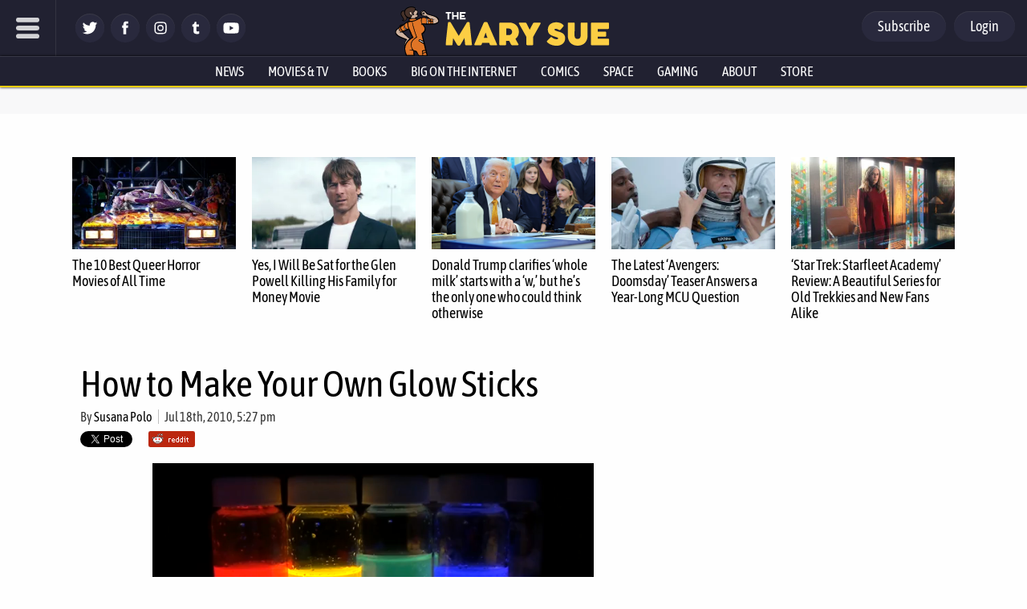

--- FILE ---
content_type: text/html; charset=UTF-8
request_url: https://www.themarysue.com/how-to-make-your-own-glow-sticks/
body_size: 87256
content:
<!doctype html><html lang="en"><head>
<meta charset="UTF-8">
<meta name="viewport" content="width=device-width, initial-scale=1.0, maximum-scale=5, minimum-scale=1.0">
<meta property="fb:pages" content="115945628473151" />
<meta name="date" content="2010-07-18T17:27:14+00:00"/><meta http-equiv="Content-Security-Policy" content="block-all-mixed-content" /><link rel="shortcut icon" href="https://www.themarysue.com/images/favicon.ico" /><link rel="apple-touch-icon" href="https://www.themarysue.com/wp-content/themes/m2019-tms/images/icon-192x192.png"><link rel="icon" sizes="192x192" href="https://www.themarysue.com/wp-content/themes/m2019-tms/images/icon-192x192.png"><link rel="preload" href="https://www.themarysue.com/wp-content/themes/m2019-tms/fonts/asap-condensed-v17-latin-regular.woff2" as="font" type="font/woff2" crossorigin>
<link rel="preload" href="https://www.themarysue.com/wp-content/themes/m2019-tms/fonts/asap-condensed-v17-latin-italic.woff2" as="font" type="font/woff2" crossorigin>
<link rel="preload" href="https://www.themarysue.com/wp-content/themes/m2019-tms/fonts/asap-condensed-v17-latin-500.woff2" as="font" type="font/woff2" crossorigin>
<link rel="preload" href="https://www.themarysue.com/wp-content/themes/m2019-tms/fonts/asap-condensed-v17-latin-500italic.woff2" as="font" type="font/woff2" crossorigin>
<link rel="preload" href="https://www.themarysue.com/wp-content/themes/m2019-tms/fonts/asap-condensed-v17-latin-600.woff2" as="font" type="font/woff2" crossorigin>
<link rel="preload" href="https://www.themarysue.com/wp-content/themes/m2019-tms/fonts/asap-condensed-v17-latin-600italic.woff2" as="font" type="font/woff2" crossorigin>
<link rel="preload" href="https://www.themarysue.com/wp-content/themes/m2019-tms/fonts/asap-condensed-v17-latin-700.woff2" as="font" type="font/woff2" crossorigin>
<link rel="preload" href="https://www.themarysue.com/wp-content/themes/m2019-tms/fonts/asap-condensed-v17-latin-700italic.woff2" as="font" type="font/woff2" crossorigin>
<link rel="preload" href="https://www.themarysue.com/wp-content/themes/m2019-tms/fonts/asap-condensed-v17-latin-800.woff2" as="font" type="font/woff2" crossorigin>
<link rel="preload" href="https://www.themarysue.com/wp-content/themes/m2019-tms/fonts/asap-condensed-v17-latin-800italic.woff2" as="font" type="font/woff2" crossorigin>

<style>
/* asap-condensed-regular - latin */
@font-face {
font-display: swap; /* Check https://developer.mozilla.org/en-US/docs/Web/CSS/@font-face/font-display for other options. */
font-family: 'Asap Condensed';
font-style: normal;
font-weight: 400;
src: url('https://www.themarysue.com/wp-content/themes/m2019-tms/fonts/asap-condensed-v17-latin-regular.woff2') format('woff2'); /* Chrome 36+, Opera 23+, Firefox 39+, Safari 12+, iOS 10+ */
}
/* asap-condensed-italic - latin */
@font-face {
font-display: swap; /* Check https://developer.mozilla.org/en-US/docs/Web/CSS/@font-face/font-display for other options. */
font-family: 'Asap Condensed';
font-style: italic;
font-weight: 400;
src: url('https://www.themarysue.com/wp-content/themes/m2019-tms/fonts/asap-condensed-v17-latin-italic.woff2') format('woff2'); /* Chrome 36+, Opera 23+, Firefox 39+, Safari 12+, iOS 10+ */
}
/* asap-condensed-500 - latin */
@font-face {
font-display: swap; /* Check https://developer.mozilla.org/en-US/docs/Web/CSS/@font-face/font-display for other options. */
font-family: 'Asap Condensed';
font-style: normal;
font-weight: 500;
src: url('https://www.themarysue.com/wp-content/themes/m2019-tms/fonts/asap-condensed-v17-latin-500.woff2') format('woff2'); /* Chrome 36+, Opera 23+, Firefox 39+, Safari 12+, iOS 10+ */
}
/* asap-condensed-500italic - latin */
@font-face {
font-display: swap; /* Check https://developer.mozilla.org/en-US/docs/Web/CSS/@font-face/font-display for other options. */
font-family: 'Asap Condensed';
font-style: italic;
font-weight: 500;
src: url('https://www.themarysue.com/wp-content/themes/m2019-tms/fonts/asap-condensed-v17-latin-500italic.woff2') format('woff2'); /* Chrome 36+, Opera 23+, Firefox 39+, Safari 12+, iOS 10+ */
}
/* asap-condensed-600 - latin */
@font-face {
font-display: swap; /* Check https://developer.mozilla.org/en-US/docs/Web/CSS/@font-face/font-display for other options. */
font-family: 'Asap Condensed';
font-style: normal;
font-weight: 600;
src: url('https://www.themarysue.com/wp-content/themes/m2019-tms/fonts/asap-condensed-v17-latin-600.woff2') format('woff2'); /* Chrome 36+, Opera 23+, Firefox 39+, Safari 12+, iOS 10+ */
}
/* asap-condensed-600italic - latin */
@font-face {
font-display: swap; /* Check https://developer.mozilla.org/en-US/docs/Web/CSS/@font-face/font-display for other options. */
font-family: 'Asap Condensed';
font-style: italic;
font-weight: 600;
src: url('https://www.themarysue.com/wp-content/themes/m2019-tms/fonts/asap-condensed-v17-latin-600italic.woff2') format('woff2'); /* Chrome 36+, Opera 23+, Firefox 39+, Safari 12+, iOS 10+ */
}
/* asap-condensed-700 - latin */
@font-face {
font-display: swap; /* Check https://developer.mozilla.org/en-US/docs/Web/CSS/@font-face/font-display for other options. */
font-family: 'Asap Condensed';
font-style: normal;
font-weight: 700;
src: url('https://www.themarysue.com/wp-content/themes/m2019-tms/fonts/asap-condensed-v17-latin-700.woff2') format('woff2'); /* Chrome 36+, Opera 23+, Firefox 39+, Safari 12+, iOS 10+ */
}
/* asap-condensed-700italic - latin */
@font-face {
font-display: swap; /* Check https://developer.mozilla.org/en-US/docs/Web/CSS/@font-face/font-display for other options. */
font-family: 'Asap Condensed';
font-style: italic;
font-weight: 700;
src: url('https://www.themarysue.com/wp-content/themes/m2019-tms/fonts/asap-condensed-v17-latin-700italic.woff2') format('woff2'); /* Chrome 36+, Opera 23+, Firefox 39+, Safari 12+, iOS 10+ */
}
/* asap-condensed-800 - latin */
@font-face {
font-display: swap; /* Check https://developer.mozilla.org/en-US/docs/Web/CSS/@font-face/font-display for other options. */
font-family: 'Asap Condensed';
font-style: normal;
font-weight: 800;
src: url('https://www.themarysue.com/wp-content/themes/m2019-tms/fonts/asap-condensed-v17-latin-800.woff2') format('woff2'); /* Chrome 36+, Opera 23+, Firefox 39+, Safari 12+, iOS 10+ */
}
/* asap-condensed-800italic - latin */
@font-face {
font-display: swap; /* Check https://developer.mozilla.org/en-US/docs/Web/CSS/@font-face/font-display for other options. */
font-family: 'Asap Condensed';
font-style: italic;
font-weight: 800;
src: url('https://www.themarysue.com/wp-content/themes/m2019-tms/fonts/asap-condensed-v17-latin-800italic.woff2') format('woff2'); /* Chrome 36+, Opera 23+, Firefox 39+, Safari 12+, iOS 10+ */
}
</style>

	<link href="https://www.themarysue.com/wp-content/themes/m2019-tms/css/min/crit-main.min.css?2601151824" rel="preload" as="style">
	<link href="https://www.themarysue.com/wp-content/themes/m2019-tms/css/min/crit-main.min.css?2601151824" rel="stylesheet">

<link rel="preload" href="https://www.themarysue.com/wp-content/themes/m2019-tms/css/min/def-main.min.css?2512151853" as="style" onload="this.onload=null;this.rel='stylesheet';">
<noscript><link rel="stylesheet" href="https://www.themarysue.com/wp-content/themes/m2019-tms/css/min/def-main.min.css?2512151853"></noscript>

<style>
.htlad-themarysuecom_incontent {
	min-height: 300px;
}
</style>
<meta name='robots' content='index, follow, max-image-preview:large, max-snippet:-1, max-video-preview:-1' />
	<style>img:is([sizes="auto" i], [sizes^="auto," i]) { contain-intrinsic-size: 3000px 1500px }</style>
	
<!-- Google Tag Manager for WordPress by gtm4wp.com -->
<script data-cfasync="false" data-pagespeed-no-defer>
	var gtm4wp_datalayer_name = "dataLayer";
	var dataLayer = dataLayer || [];
</script>
<!-- End Google Tag Manager for WordPress by gtm4wp.com -->
	<!-- This site is optimized with the Yoast SEO plugin v24.8.1 - https://yoast.com/wordpress/plugins/seo/ -->
	<title>How to Make Your Own Glow Sticks | The Mary Sue</title>
	<meta name="description" content="Want to find out not only how to make glow sticks, but also how fluorescent dye does what it does, why Mountain Dew will not do the same thing, and learn a whole bunch of new words and abbreviations for those words? Then watch the video below." />
	<link rel="canonical" href="https://www.themarysue.com/how-to-make-your-own-glow-sticks/" />
	<meta property="og:locale" content="en_US" />
	<meta property="og:type" content="article" />
	<meta property="og:title" content="How to Make Your Own Glow Sticks | The Mary Sue" />
	<meta property="og:description" content="Want to find out not only how to make glow sticks, but also how fluorescent dye does what it does, why Mountain Dew will not do the same thing, and learn a whole bunch of new words and abbreviations for those words? Then watch the video below." />
	<meta property="og:url" content="https://www.themarysue.com/how-to-make-your-own-glow-sticks/" />
	<meta property="og:site_name" content="The Mary Sue" />
	<meta property="article:published_time" content="2010-07-18T21:27:14+00:00" />
	<meta property="og:image" content="https://www.themarysue.com/wp-content/uploads/2018/05/NewTMSlogo.jpg?fit=1200%2C656" />
	<meta property="og:image:width" content="1200" />
	<meta property="og:image:height" content="656" />
	<meta property="og:image:type" content="image/jpeg" />
	<meta name="author" content="Susana Polo" />
	<meta name="twitter:card" content="summary_large_image" />
	<meta name="twitter:creator" content="@nerdgerhl" />
	<meta name="twitter:label1" content="Written by" />
	<meta name="twitter:data1" content="Susana Polo" />
	<script type="application/ld+json" class="yoast-schema-graph">{"@context":"https://schema.org","@graph":[{"@type":"NewsArticle","@id":"https://www.themarysue.com/how-to-make-your-own-glow-sticks/#article","isPartOf":{"@id":"https://www.themarysue.com/how-to-make-your-own-glow-sticks/"},"author":[{"@id":"https://www.themarysue.com/#/schema/person/c1faac7e3e194da36d9fc96421135fb1"}],"headline":"How to Make Your Own Glow Sticks","datePublished":"2010-07-18T21:27:14+00:00","mainEntityOfPage":{"@id":"https://www.themarysue.com/how-to-make-your-own-glow-sticks/"},"wordCount":83,"commentCount":1,"publisher":{"@id":"https://www.themarysue.com/#organization"},"image":{"@id":"https://www.themarysue.com/how-to-make-your-own-glow-sticks/#primaryimage"},"thumbnailUrl":"","keywords":["Geeks Are Sexy","glow sticks","NurdRage","video","YouTube"],"articleSection":["Science"],"inLanguage":"en-US","potentialAction":[{"@type":"CommentAction","name":"Comment","target":["https://www.themarysue.com/how-to-make-your-own-glow-sticks/#respond"]}]},{"@type":"WebPage","@id":"https://www.themarysue.com/how-to-make-your-own-glow-sticks/","url":"https://www.themarysue.com/how-to-make-your-own-glow-sticks/","name":"How to Make Your Own Glow Sticks | The Mary Sue","isPartOf":{"@id":"https://www.themarysue.com/#website"},"primaryImageOfPage":{"@id":"https://www.themarysue.com/how-to-make-your-own-glow-sticks/#primaryimage"},"image":{"@id":"https://www.themarysue.com/how-to-make-your-own-glow-sticks/#primaryimage"},"thumbnailUrl":"","datePublished":"2010-07-18T21:27:14+00:00","description":"Want to find out not only how to make glow sticks, but also how fluorescent dye does what it does, why Mountain Dew will not do the same thing, and learn a whole bunch of new words and abbreviations for those words? Then watch the video below.","breadcrumb":{"@id":"https://www.themarysue.com/how-to-make-your-own-glow-sticks/#breadcrumb"},"inLanguage":"en-US","potentialAction":[{"@type":"ReadAction","target":["https://www.themarysue.com/how-to-make-your-own-glow-sticks/"]}]},{"@type":"ImageObject","inLanguage":"en-US","@id":"https://www.themarysue.com/how-to-make-your-own-glow-sticks/#primaryimage","url":"","contentUrl":""},{"@type":"BreadcrumbList","@id":"https://www.themarysue.com/how-to-make-your-own-glow-sticks/#breadcrumb","itemListElement":[{"@type":"ListItem","position":1,"name":"Home","item":"https://www.themarysue.com/"},{"@type":"ListItem","position":2,"name":"How to Make Your Own Glow Sticks"}]},{"@type":"WebSite","@id":"https://www.themarysue.com/#website","url":"https://www.themarysue.com/","name":"The Mary Sue","description":"The Nexus of Pop Culture and the Uncharted Universe","publisher":{"@id":"https://www.themarysue.com/#organization"},"potentialAction":[{"@type":"SearchAction","target":{"@type":"EntryPoint","urlTemplate":"https://www.themarysue.com/?s={search_term_string}"},"query-input":{"@type":"PropertyValueSpecification","valueRequired":true,"valueName":"search_term_string"}}],"inLanguage":"en-US"},{"@type":"Organization","@id":"https://www.themarysue.com/#organization","name":"The Mary Sue","url":"https://www.themarysue.com/","logo":{"@type":"ImageObject","inLanguage":"en-US","@id":"https://www.themarysue.com/#/schema/logo/image/","url":"https://www.themarysue.com/wp-content/uploads/2018/05/NewTMSlogo.jpg?fit=1200%2C656","contentUrl":"https://www.themarysue.com/wp-content/uploads/2018/05/NewTMSlogo.jpg?fit=1200%2C656","width":1200,"height":656,"caption":"The Mary Sue"},"image":{"@id":"https://www.themarysue.com/#/schema/logo/image/"}},{"@type":"Person","@id":"https://www.themarysue.com/#/schema/person/c1faac7e3e194da36d9fc96421135fb1","name":"Susana Polo","image":{"@type":"ImageObject","inLanguage":"en-US","@id":"https://www.themarysue.com/#/schema/person/image/20119b9cb8b260dbe0acd2b7b6894ca1","url":"https://secure.gravatar.com/avatar/855a60569b2a3c03cc003730f266bc5f?s=96&d=mm&r=pg","contentUrl":"https://secure.gravatar.com/avatar/855a60569b2a3c03cc003730f266bc5f?s=96&d=mm&r=pg","caption":"Susana Polo"},"description":"Susana Polo thought she'd get her Creative Writing degree from Oberlin, work a crap job, and fake it until she made it into comics. Instead she stumbled into a great job: founding and running this very website (she's Editor at Large now, very fancy). She's spoken at events like Geek Girl Con, New York Comic Con, and Comic Book City Con, wants to get a Batwoman tattoo and write a graphic novel, and one of her canine teeth is in backwards.","sameAs":["https://x.com/nerdgerhl"],"url":"https://www.themarysue.com/author/susana-polo/"}]}</script>
	<!-- / Yoast SEO plugin. -->


<link rel='dns-prefetch' href='//stats.wp.com' />
<script id="wpp-js" src="https://www.themarysue.com/wp-content/plugins/wordpress-popular-posts/assets/js/wpp.min.js?ver=7.3.1" data-sampling="1" data-sampling-rate="100" data-api-url="https://www.themarysue.com/wp-json/wordpress-popular-posts" data-post-id="153230" data-token="ce85a83e95" data-lang="0" data-debug="0"></script>
<link rel="alternate" type="application/rss+xml" title="The Mary Sue &raquo; How to Make Your Own Glow Sticks Comments Feed" href="https://www.themarysue.com/how-to-make-your-own-glow-sticks/feed/" />
<style id='co-authors-plus-coauthors-style-inline-css'>
.wp-block-co-authors-plus-coauthors.is-layout-flow [class*=wp-block-co-authors-plus]{display:inline}

</style>
<style id='co-authors-plus-avatar-style-inline-css'>
.wp-block-co-authors-plus-avatar :where(img){height:auto;max-width:100%;vertical-align:bottom}.wp-block-co-authors-plus-coauthors.is-layout-flow .wp-block-co-authors-plus-avatar :where(img){vertical-align:middle}.wp-block-co-authors-plus-avatar:is(.alignleft,.alignright){display:table}.wp-block-co-authors-plus-avatar.aligncenter{display:table;margin-inline:auto}

</style>
<style id='co-authors-plus-image-style-inline-css'>
.wp-block-co-authors-plus-image{margin-bottom:0}.wp-block-co-authors-plus-image :where(img){height:auto;max-width:100%;vertical-align:bottom}.wp-block-co-authors-plus-coauthors.is-layout-flow .wp-block-co-authors-plus-image :where(img){vertical-align:middle}.wp-block-co-authors-plus-image:is(.alignfull,.alignwide) :where(img){width:100%}.wp-block-co-authors-plus-image:is(.alignleft,.alignright){display:table}.wp-block-co-authors-plus-image.aligncenter{display:table;margin-inline:auto}

</style>
<style id='jetpack-sharing-buttons-style-inline-css'>
.jetpack-sharing-buttons__services-list{display:flex;flex-direction:row;flex-wrap:wrap;gap:0;list-style-type:none;margin:5px;padding:0}.jetpack-sharing-buttons__services-list.has-small-icon-size{font-size:12px}.jetpack-sharing-buttons__services-list.has-normal-icon-size{font-size:16px}.jetpack-sharing-buttons__services-list.has-large-icon-size{font-size:24px}.jetpack-sharing-buttons__services-list.has-huge-icon-size{font-size:36px}@media print{.jetpack-sharing-buttons__services-list{display:none!important}}.editor-styles-wrapper .wp-block-jetpack-sharing-buttons{gap:0;padding-inline-start:0}ul.jetpack-sharing-buttons__services-list.has-background{padding:1.25em 2.375em}
</style>
<style id='elasticpress-facet-style-inline-css'>
.widget_ep-facet input[type=search],.wp-block-elasticpress-facet input[type=search]{margin-bottom:1rem}.widget_ep-facet .searchable .inner,.wp-block-elasticpress-facet .searchable .inner{max-height:20em;overflow:scroll}.widget_ep-facet .term.hide,.wp-block-elasticpress-facet .term.hide{display:none}.widget_ep-facet .empty-term,.wp-block-elasticpress-facet .empty-term{opacity:.5;position:relative}.widget_ep-facet .empty-term:after,.wp-block-elasticpress-facet .empty-term:after{bottom:0;content:" ";display:block;left:0;position:absolute;right:0;top:0;width:100%;z-index:2}.widget_ep-facet .level-1,.wp-block-elasticpress-facet .level-1{padding-left:20px}.widget_ep-facet .level-2,.wp-block-elasticpress-facet .level-2{padding-left:40px}.widget_ep-facet .level-3,.wp-block-elasticpress-facet .level-3{padding-left:60px}.widget_ep-facet .level-4,.wp-block-elasticpress-facet .level-4{padding-left:5pc}.widget_ep-facet .level-5,.wp-block-elasticpress-facet .level-5{padding-left:75pt}.widget_ep-facet input[disabled],.wp-block-elasticpress-facet input[disabled]{cursor:pointer;opacity:1}.widget_ep-facet .term a,.wp-block-elasticpress-facet .term a{-webkit-box-align:center;-ms-flex-align:center;align-items:center;display:-webkit-box;display:-ms-flexbox;display:flex;position:relative}.widget_ep-facet .term a:hover .ep-checkbox,.wp-block-elasticpress-facet .term a:hover .ep-checkbox{background-color:#ccc}.ep-checkbox{-webkit-box-align:center;-ms-flex-align:center;-ms-flex-negative:0;-webkit-box-pack:center;-ms-flex-pack:center;align-items:center;background-color:#eee;display:-webkit-box;display:-ms-flexbox;display:flex;flex-shrink:0;height:1em;justify-content:center;margin-right:.25em;width:1em}.ep-checkbox:after{border:solid #fff;border-width:0 .125em .125em 0;content:"";display:none;height:.5em;-webkit-transform:rotate(45deg);transform:rotate(45deg);width:.25em}.ep-checkbox.checked{background-color:#5e5e5e}.ep-checkbox.checked:after{display:block}

</style>
<style id='gamurs-ab-testing-style-inline-css'>
.wp-block-gamurs-ab-testing.true .wp-block-gamurs-ab-testing__true{display:inherit!important}.wp-block-gamurs-ab-testing.false .wp-block-gamurs-ab-testing__true,.wp-block-gamurs-ab-testing.true .wp-block-gamurs-ab-testing__false{display:none}.wp-block-gamurs-ab-testing.false .wp-block-gamurs-ab-testing__false{display:inherit!important}.wp-block-gamurs-ab-testing.false .wp-block-gamurs-ab-testing__default,.wp-block-gamurs-ab-testing.true .wp-block-gamurs-ab-testing__default,:not(.wp-block-gamurs-ab-testing.true):not(.wp-block-gamurs-ab-testing.false) .wp-block-gamurs-ab-testing__false,:not(.wp-block-gamurs-ab-testing.true):not(.wp-block-gamurs-ab-testing.false) .wp-block-gamurs-ab-testing__true{display:none}

</style>
<link rel='stylesheet' id='gamurs-ad-style-css' href='https://www.themarysue.com/wp-content/plugins/gamurs-wordpress-blocks/build/ad/style-index.css?ver=1.2.7' media='all' />
<link rel='stylesheet' id='gamurs-article-content-style-css' href='https://www.themarysue.com/wp-content/plugins/gamurs-wordpress-blocks/build/article-content/style-index.css?ver=2.3.7' media='all' />
<link data-critical="desktop" rel='stylesheet' id='gamurs-article-group-style-css' href='https://www.themarysue.com/wp-content/plugins/gamurs-wordpress-blocks/build/article-group/style-index.css?ver=1.0.6' media='all' />
<link rel='stylesheet' id='gamurs-article-header-style-css' href='https://www.themarysue.com/wp-content/plugins/gamurs-wordpress-blocks/build/article-header/style-index.css?ver=1.1.0' media='all' />
<link rel='stylesheet' id='gamurs-article-metadata-style-css' href='https://www.themarysue.com/wp-content/plugins/gamurs-wordpress-blocks/build/article-metadata/style-index.css?ver=0.1.2' media='all' />
<link data-critical="desktop" rel='stylesheet' id='gamurs-article-tile-style-css' href='https://www.themarysue.com/wp-content/plugins/gamurs-wordpress-blocks/build/article-tile/style-index.css?ver=1.3.2' media='all' />
<style id='gamurs-author-drawer-style-inline-css'>
.wp-block-gamurs-author-drawer__wrapper{display:grid;grid-template-columns:1fr;height:100%;overflow-y:scroll;position:fixed;right:-360px;top:0;transition:transform .4s ease-out;width:360px;z-index:2147483647;-ms-overflow-style:none;scrollbar-width:none}.wp-block-gamurs-author-drawer__wrapper::-webkit-scrollbar{display:none}.wp-block-gamurs-author-drawer__wrapper.bg-minimal{background-color:var(--wp--custom--general-color-bg--minimal)}.wp-block-gamurs-author-drawer__wrapper.bg-subtle{background-color:var(--wp--custom--general-color-bg--subtle)}.wp-block-gamurs-author-drawer__wrapper.bg-bold{background-color:var(--wp--custom--general--color-bg--bold)}.wp-block-gamurs-author-drawer__wrapper.bg-strong{background-color:var(--wp--custom--general-color-bg--strong)}.wp-block-gamurs-author-drawer__wrapper.bg-sponsored{background-color:var(--wp--custom--general-color-bg--sponsored)}.wp-block-gamurs-author-drawer__wrapper.is-visible{transform:translateX(-360px)}.wp-block-gamurs-author-drawer__inner-wrapper{border-radius:calc(var(--wp--custom--general-container--all-devices--border-radius)*1px);display:grid;gap:calc(var(--wp--custom--general-container--all-devices--item-spacing)*1px);grid-template-columns:1fr;padding:calc(1px*var(--wp--custom--general-container--all-devices--padding-top)) calc(1px*var(--wp--custom--general-container--all-devices--padding-right)) calc(1px*var(--wp--custom--general-container--all-devices--padding-bottom)) calc(1px*var(--wp--custom--general-container--all-devices--padding-left))}.wp-block-gamurs-author-drawer__title-wrapper{align-items:center;display:flex;justify-content:space-between}.wp-block-gamurs-author-drawer__overlay{background:rgba(0,0,0,.25);bottom:0;display:none;height:100vh;left:0;position:fixed;right:0;top:0;width:100vw;z-index:99999999999999}

</style>
<link rel='stylesheet' id='gamurs-button-style-css' href='https://www.themarysue.com/wp-content/plugins/gamurs-wordpress-blocks/build/button/style-index.css?ver=1.1.4' media='all' />
<style id='gamurs-column-style-inline-css'>
.wp-block-gamurs-column.show-mobile-only{display:none}@media(max-width:991px){.wp-block-gamurs-column.show-mobile-only{display:block}}.wp-block-gamurs-column.show-desktop-only{display:block}@media(max-width:991px){.wp-block-gamurs-column.show-desktop-only{display:none}}@media(min-width:992px){.wp-block-gamurs-column:has(.is-sidebar-container.wp-block-gamurs-container){max-width:calc(1px*var(--wp--custom--block--sidebar-container--desktop--max-width));min-width:calc(1px*var(--wp--custom--block--sidebar-container--desktop--min-width))}}

</style>
<style id='gamurs-columns-layout-style-inline-css'>
.wp-block-gamurs-columns-layout{display:flex;justify-content:space-between;width:100%}.wp-block-gamurs-columns-layout.is-three-columns>.wp-block-gamurs-column:first-child,.wp-block-gamurs-columns-layout.is-three-columns>.wp-block-gamurs-column:last-child,.wp-block-gamurs-columns-layout.is-two-columns-reverse>.wp-block-gamurs-column:first-child,.wp-block-gamurs-columns-layout.is-two-columns>.wp-block-gamurs-column:last-child{flex:1 1 calc(1px*var(--wp--custom--block--sidebar-container--desktop--min-width))}.wp-block-gamurs-columns-layout.is-two-columns-reverse{flex-direction:row-reverse}.wp-block-gamurs-columns-layout.is-three-columns,.wp-block-gamurs-columns-layout.is-two-columns,.wp-block-gamurs-columns-layout.is-two-columns-reverse{gap:calc(1px*var(--wp--custom--block--2-col-container-spacing--desktop--item-spacing));padding:calc(1px*var(--wp--custom--block--2-col-container-spacing--desktop--padding-top)) calc(1px*var(--wp--custom--block--2-col-container-spacing--desktop--padding-right)) calc(1px*var(--wp--custom--block--2-col-container-spacing--desktop--padding-bottom)) calc(1px*var(--wp--custom--block--2-col-container-spacing--desktop--padding-left))}@media(max-width:991px){.wp-block-gamurs-columns-layout.is-three-columns,.wp-block-gamurs-columns-layout.is-two-columns,.wp-block-gamurs-columns-layout.is-two-columns-reverse{flex-direction:column;gap:calc(1px*var(--wp--custom--block--2-col-container-spacing--mobile--item-spacing));padding:calc(1px*var(--wp--custom--block--2-col-container-spacing--mobile--padding-top)) calc(1px*var(--wp--custom--block--2-col-container-spacing--mobile--padding-right)) calc(1px*var(--wp--custom--block--2-col-container-spacing--mobile--padding-bottom)) calc(1px*var(--wp--custom--block--2-col-container-spacing--mobile--padding-left))}}@media(min-width:992px){.wp-block-gamurs-columns-layout.is-three-columns,.wp-block-gamurs-columns-layout.is-two-columns,.wp-block-gamurs-columns-layout.is-two-columns-reverse{grid-template-columns:auto auto}}@media(max-width:991px){.wp-block-gamurs-columns-layout.mobile\:hide-sidebar.is-three-columns>:nth-child(3),.wp-block-gamurs-columns-layout.mobile\:hide-sidebar.is-two-columns>:nth-child(2){display:none}.wp-block-gamurs-columns-layout.mobile\:position-above{flex-direction:column-reverse}}

</style>
<link rel='stylesheet' id='gamurs-comment-button-style-css' href='https://www.themarysue.com/wp-content/plugins/gamurs-wordpress-blocks/build/comment-button/style-index.css?ver=1.0.3' media='all' />
<link rel='stylesheet' id='gamurs-container-style-css' href='https://www.themarysue.com/wp-content/plugins/gamurs-wordpress-blocks/build/container/style-index.css?ver=1.1.1' media='all' />
<link rel='stylesheet' id='gamurs-header-nav-style-css' href='https://www.themarysue.com/wp-content/plugins/gamurs-wordpress-blocks/build/header-nav/style-index.css?ver=1.2.12' media='all' />
<style id='gamurs-icon-style-inline-css'>
.wp-block-gamurs-icon{align-items:center;display:flex;height:-moz-min-content;height:min-content;justify-content:center;line-height:1}.wp-block-gamurs-icon svg{fill:var(--wp--custom--icons--color-fg)}.wp-block-gamurs-icon.is-size-sm{height:var(--wp--custom--icons--size--sm);width:var(--wp--custom--icons--size--sm)}.wp-block-gamurs-icon.is-size-sm:after{font-size:var(--wp--custom--icons--size--sm)}.wp-block-gamurs-icon.is-size-sm>*{height:var(--wp--custom--icons--size--sm);width:var(--wp--custom--icons--size--sm)}.wp-block-gamurs-icon.is-size-md{height:var(--wp--custom--icons--size--md);width:var(--wp--custom--icons--size--md)}.wp-block-gamurs-icon.is-size-md:after{font-size:var(--wp--custom--icons--size--md)}.wp-block-gamurs-icon.is-size-md>*{height:var(--wp--custom--icons--size--md);width:var(--wp--custom--icons--size--md)}.wp-block-gamurs-icon.is-size-xl{height:var(--wp--custom--icons--size--xl);width:var(--wp--custom--icons--size--xl)}.wp-block-gamurs-icon.is-size-xl:after{font-size:var(--wp--custom--icons--size--xl)}.wp-block-gamurs-icon.is-size-xl>*{height:var(--wp--custom--icons--size--xl);width:var(--wp--custom--icons--size--xl)}.wp-block-gamurs-icon.icon-star-filled.is-color-minimal svg,.wp-block-gamurs-icon.icon-star-half.is-color-minimal svg{fill:var(--wp--custom--star--filled-color-fg--minimal)}.wp-block-gamurs-icon.icon-star-filled.is-color-subtle svg,.wp-block-gamurs-icon.icon-star-half.is-color-subtle svg{fill:var(--wp--custom--star--filled-color-fg--subtle)}.wp-block-gamurs-icon.icon-star-filled.is-color-bold svg,.wp-block-gamurs-icon.icon-star-half.is-color-bold svg{fill:var(--wp--custom--star--filled-color-fg--bold)}.wp-block-gamurs-icon.icon-star-filled.is-color-sponsored svg,.wp-block-gamurs-icon.icon-star-half.is-color-sponsored svg{fill:var(--wp--custom--star--filled-color-fg--sponsored)}.wp-block-gamurs-icon.icon-star-filled.is-color-strong svg,.wp-block-gamurs-icon.icon-star-half.is-color-strong svg{fill:var(--wp--custom--star--filled-color-fg--strong)}.wp-block-gamurs-icon.icon-star-empty.is-color-minimal svg{fill:var(--wp--custom--star--unfilled-color-fg--minimal)}.wp-block-gamurs-icon.icon-star-empty.is-color-subtle svg{fill:var(--wp--custom--star--unfilled-color-fg--subtle)}.wp-block-gamurs-icon.icon-star-empty.is-color-bold svg{fill:var(--wp--custom--star--unfilled-color-fg--bold)}.wp-block-gamurs-icon.icon-star-empty.is-color-sponsored svg{fill:var(--wp--custom--star--unfilled-color-fg--sponsored)}.wp-block-gamurs-icon.icon-star-empty.is-color-strong svg{fill:var(--wp--custom--star--unfilled-color-fg--strong)}.wp-block-gamurs-icon.icon-facebook{margin-left:1px;margin-top:1px}.wp-block-gamurs-icon.icon-twitter{margin-left:1.5px;margin-top:1px}.wp-block-gamurs-icon.icon-google,.wp-block-gamurs-icon.icon-instagram,.wp-block-gamurs-icon.icon-x{margin-left:1px;margin-top:1px}.wp-block-gamurs-icon.icon-youtube{margin-left:1.5px;margin-top:1px}

</style>
<link rel='stylesheet' id='gamurs-network-account-login-logout-style-css' href='https://www.themarysue.com/wp-content/plugins/gamurs-wordpress-blocks/build/network-account-login-logout/style-index.css?ver=1.1.3' media='all' />
<style id='gamurs-recirculation-widget-style-inline-css'>


</style>
<style id='gamurs-related-block-post-style-inline-css'>
.wp-block-gamurs-related-block-post a{color:var(--wp--custom--related-article-links--enabled--secondary-color-fg)!important;display:flex;font-family:var(--wp--custom--related-article-links--type--font-family);font-size:var(--wp--custom--related-article-links--type--font-size);font-style:normal;font-weight:var(--wp--custom--related-article-links--type--font-weight);letter-spacing:var(--wp--custom--related-article-links--type--letter-spacing);line-height:var(--wp--custom--related-article-links--type--line-height);padding:calc(1px*var(--wp--custom--related-article-links--container-spacing--padding-top)) calc(1px*var(--wp--custom--related-article-links--container-spacing--padding-right)) calc(1px*var(--wp--custom--related-article-links--container-spacing--padding-bottom)) calc(1px*var(--wp--custom--related-article-links--container-spacing--padding-left));position:relative;-webkit-text-decoration:var(--wp--custom--related-article-links--type--text-decoration)!important;text-decoration:var(--wp--custom--related-article-links--type--text-decoration)!important;text-transform:var(--wp--custom--related-article-links--type--text-transform)}.wp-block-gamurs-related-block-post a p{margin-bottom:var(--wp--custom--related-article-links--type--paragraph-spacing)}.wp-block-gamurs-related-block-post a:hover{color:var(--wp--custom--related-article-links--hover--secondary-color-fg)!important}.wp-block-gamurs-related-block-post a .related-wrapper{align-items:center;display:flex;gap:10px;width:100%}.wp-block-gamurs-related-block-post a .related-wrapper a.unset{all:unset;cursor:pointer}.wp-block-gamurs-related-block-post a:after,.wp-block-gamurs-related-block-post a:before{bottom:0;content:"";display:block;left:0;opacity:1;position:absolute;transform-origin:left;width:100%}.wp-block-gamurs-related-block-post a:before{background-color:var(--wp--custom--related-article-links--enabled--secondary-color-stroke);height:calc(1px*var(--wp--custom--related-article-links--secondary-container-stroke--width))}.wp-block-gamurs-related-block-post a:after{background-color:var(--wp--custom--related-article-links--hover--secondary-color-stroke);height:calc(1px*var(--wp--custom--related-article-links--primary-container-stroke--width));transform:scaleX(0);transition:all .3s ease 0s}.wp-block-gamurs-related-block-post a:hover:after{transform:scaleX(1)}[data-type="gamurs/related-block-post"]{margin:unset}[data-type="gamurs/related-block-post"] .block-editor-link-control__search-results-wrapper:after,[data-type="gamurs/related-block-post"] .block-editor-link-control__search-results-wrapper:before{content:unset}

</style>
<style id='gamurs-share-button-style-inline-css'>
.wp-block-gamurs-share-button{display:flex;flex-direction:row;position:relative}.wp-block-gamurs-share-button__panel{display:flex;flex-direction:row;gap:var(--wp--custom--spacing--sm);opacity:0;pointer-events:none;position:absolute;transition:opacity .4s ease-in-out}.wp-block-gamurs-share-button.opens-left .wp-block-gamurs-share-button__panel{right:100%}.wp-block-gamurs-share-button.opens-right .wp-block-gamurs-share-button__panel{left:100%}.wp-block-gamurs-share-button:hover .wp-block-gamurs-share-button__panel{opacity:1;pointer-events:all}@media(max-width:991px){.wp-block-gamurs-share-button:hover .wp-block-gamurs-share-button__panel{opacity:0}}.wp-block-gamurs-share-button__button--fake button{left:0;max-width:var(--wp--custom--icons--size--md);position:absolute;top:0;transition:max-width .4s ease-in-out;width:100%;z-index:-1}.has-prominence-primary:hover>.wp-block-gamurs-share-button__button--fake button{max-width:100%}

</style>
<style id='gamurs-socials-style-inline-css'>
.wp-block-gamurs-socials{display:flex;gap:calc(1px*var(--wp--custom--socials--container-spacing--item-spacing));padding:calc(1px*var(--wp--custom--socials--container-spacing--padding-top)) calc(1px*var(--wp--custom--socials--container-spacing--padding-right)) calc(1px*var(--wp--custom--socials--container-spacing--padding-bottom)) calc(1px*var(--wp--custom--socials--container-spacing--padding-left))}.wp-block-gamurs-socials a{display:flex;flex-direction:row!important;justify-content:center}

</style>
<style id='gamurs-star-rating-style-inline-css'>
.wp-block-gamurs-star-rating{align-items:center;display:flex;gap:var(--wp--custom--spacing--none);padding:var(--wp--custom--spacing--none)}

</style>
<style id='gamurs-template-article-style-inline-css'>
.wp-block-gamurs-template-article .wp-block-gamurs-container.is-sidebar-container{height:100%}.wp-block-gamurs-template-article .wp-block-gamurs-container.is-sidebar-container>.wp-block-gamurs-column{display:flex;flex-direction:column;gap:var(--wp--custom--spacing--lg);height:100%}.wp-block-gamurs-template-article .wp-block-gamurs-container.is-sidebar-container>.wp-block-gamurs-column .wp-block-gamurs-column{flex:1}@media(min-width:992px){.wp-block-gamurs-template-article .wp-block-gamurs-container.is-sidebar-container>.wp-block-gamurs-column .wp-block-gamurs-column .wp-block-gamurs-ad{position:sticky;top:var(--wp--custom--custom--top-nav--height)}}.wp-block-gamurs-template-article.second-related-widget-enabled .wp-block-gamurs-container.has-horizontal-scroll,.wp-block-gamurs-template-article.second-related-widget-enabled .wp-block-gamurs-container.has-horizontal-scroll+.wp-block-gamurs-ad{display:none}@media(min-width:992px){.wp-block-gamurs-template-article .wp-block-gamurs-container.has-horizontal-scroll{display:none}}@media(max-width:991px){.wp-block-gamurs-template-article .wp-block-gamurs-container.has-horizontal-scroll+.wp-block-gamurs-ad{display:none}}.wp-block-gamurs-template-article .is-hero-column-container>:not(.wp-block-gamurs-article-header){display:flex;flex-direction:column;gap:calc(1px*var(--wp--custom--block--hero-col-container--desktop--item-spacing))}

</style>
<link rel='stylesheet' id='gamurs-term-chips-style-css' href='https://www.themarysue.com/wp-content/plugins/gamurs-wordpress-blocks/build/term-chips/style-index.css?ver=0.1.1' media='all' />
<style id='gamurs-tile-divider-style-inline-css'>
.wp-block-gamurs-tile-divider{margin:0;position:relative}.wp-block-gamurs-tile-divider:after{border:0;content:"";display:block;position:absolute}.wp-block-gamurs-tile-divider.style-thin:after{border-color:var(--wp--custom--divider--stroke--thin--color);border-style:var(--wp--custom--divider--stroke--thin--style)}.wp-block-gamurs-tile-divider.style-thick:after{border-color:var(--wp--custom--divider--stroke--thick--color);border-style:var(--wp--custom--divider--stroke--thick--style)}.wp-block-gamurs-tile-divider.position-horizontal:after{width:100%}.wp-block-gamurs-tile-divider.position-horizontal.style-thin{height:calc(1px*var(--wp--custom--divider--stroke--thin--width))}.wp-block-gamurs-tile-divider.position-horizontal.style-thin:after{border-top-width:calc(1px*var(--wp--custom--divider--stroke--thin--width))}.wp-block-gamurs-tile-divider.position-horizontal.style-thick{height:calc(1px*var(--wp--custom--divider--stroke--thick--width))}.wp-block-gamurs-tile-divider.position-horizontal.style-thick:after{border-top-width:calc(1px*var(--wp--custom--divider--stroke--thick--width))}.wp-block-gamurs-tile-divider.position-vertical:after{height:100%}.wp-block-gamurs-tile-divider.position-vertical.style-thin{width:calc(1px*var(--wp--custom--divider--stroke--thick--width))}.wp-block-gamurs-tile-divider.position-vertical.style-thin:after{border-left-width:calc(1px*var(--wp--custom--divider--stroke--thin--width))}.wp-block-gamurs-tile-divider.position-vertical.style-thick{width:calc(1px*var(--wp--custom--divider--stroke--thick--width))}.wp-block-gamurs-tile-divider.position-vertical.style-thick:after{border-left-width:calc(1px*var(--wp--custom--divider--stroke--thick--width))}

</style>
<style id='global-styles-inline-css'>
:root{--wp--preset--aspect-ratio--square: 1;--wp--preset--aspect-ratio--4-3: 4/3;--wp--preset--aspect-ratio--3-4: 3/4;--wp--preset--aspect-ratio--3-2: 3/2;--wp--preset--aspect-ratio--2-3: 2/3;--wp--preset--aspect-ratio--16-9: 16/9;--wp--preset--aspect-ratio--9-16: 9/16;--wp--preset--color--black: #000000;--wp--preset--color--cyan-bluish-gray: #abb8c3;--wp--preset--color--white: #ffffff;--wp--preset--color--pale-pink: #f78da7;--wp--preset--color--vivid-red: #cf2e2e;--wp--preset--color--luminous-vivid-orange: #ff6900;--wp--preset--color--luminous-vivid-amber: #fcb900;--wp--preset--color--light-green-cyan: #7bdcb5;--wp--preset--color--vivid-green-cyan: #00d084;--wp--preset--color--pale-cyan-blue: #8ed1fc;--wp--preset--color--vivid-cyan-blue: #0693e3;--wp--preset--color--vivid-purple: #9b51e0;--wp--preset--gradient--vivid-cyan-blue-to-vivid-purple: linear-gradient(135deg,rgba(6,147,227,1) 0%,rgb(155,81,224) 100%);--wp--preset--gradient--light-green-cyan-to-vivid-green-cyan: linear-gradient(135deg,rgb(122,220,180) 0%,rgb(0,208,130) 100%);--wp--preset--gradient--luminous-vivid-amber-to-luminous-vivid-orange: linear-gradient(135deg,rgba(252,185,0,1) 0%,rgba(255,105,0,1) 100%);--wp--preset--gradient--luminous-vivid-orange-to-vivid-red: linear-gradient(135deg,rgba(255,105,0,1) 0%,rgb(207,46,46) 100%);--wp--preset--gradient--very-light-gray-to-cyan-bluish-gray: linear-gradient(135deg,rgb(238,238,238) 0%,rgb(169,184,195) 100%);--wp--preset--gradient--cool-to-warm-spectrum: linear-gradient(135deg,rgb(74,234,220) 0%,rgb(151,120,209) 20%,rgb(207,42,186) 40%,rgb(238,44,130) 60%,rgb(251,105,98) 80%,rgb(254,248,76) 100%);--wp--preset--gradient--blush-light-purple: linear-gradient(135deg,rgb(255,206,236) 0%,rgb(152,150,240) 100%);--wp--preset--gradient--blush-bordeaux: linear-gradient(135deg,rgb(254,205,165) 0%,rgb(254,45,45) 50%,rgb(107,0,62) 100%);--wp--preset--gradient--luminous-dusk: linear-gradient(135deg,rgb(255,203,112) 0%,rgb(199,81,192) 50%,rgb(65,88,208) 100%);--wp--preset--gradient--pale-ocean: linear-gradient(135deg,rgb(255,245,203) 0%,rgb(182,227,212) 50%,rgb(51,167,181) 100%);--wp--preset--gradient--electric-grass: linear-gradient(135deg,rgb(202,248,128) 0%,rgb(113,206,126) 100%);--wp--preset--gradient--midnight: linear-gradient(135deg,rgb(2,3,129) 0%,rgb(40,116,252) 100%);--wp--preset--font-size--small: 13px;--wp--preset--font-size--medium: 20px;--wp--preset--font-size--large: 36px;--wp--preset--font-size--x-large: 42px;--wp--preset--spacing--20: 0.44rem;--wp--preset--spacing--30: 0.67rem;--wp--preset--spacing--40: 1rem;--wp--preset--spacing--50: 1.5rem;--wp--preset--spacing--60: 2.25rem;--wp--preset--spacing--70: 3.38rem;--wp--preset--spacing--80: 5.06rem;--wp--preset--shadow--natural: 6px 6px 9px rgba(0, 0, 0, 0.2);--wp--preset--shadow--deep: 12px 12px 50px rgba(0, 0, 0, 0.4);--wp--preset--shadow--sharp: 6px 6px 0px rgba(0, 0, 0, 0.2);--wp--preset--shadow--outlined: 6px 6px 0px -3px rgba(255, 255, 255, 1), 6px 6px rgba(0, 0, 0, 1);--wp--preset--shadow--crisp: 6px 6px 0px rgba(0, 0, 0, 1);}:root { --wp--style--global--content-size: 840px;--wp--style--global--wide-size: 840px; }:where(body) { margin: 0; }.wp-site-blocks > .alignleft { float: left; margin-right: 2em; }.wp-site-blocks > .alignright { float: right; margin-left: 2em; }.wp-site-blocks > .aligncenter { justify-content: center; margin-left: auto; margin-right: auto; }:where(.is-layout-flex){gap: 0.5em;}:where(.is-layout-grid){gap: 0.5em;}.is-layout-flow > .alignleft{float: left;margin-inline-start: 0;margin-inline-end: 2em;}.is-layout-flow > .alignright{float: right;margin-inline-start: 2em;margin-inline-end: 0;}.is-layout-flow > .aligncenter{margin-left: auto !important;margin-right: auto !important;}.is-layout-constrained > .alignleft{float: left;margin-inline-start: 0;margin-inline-end: 2em;}.is-layout-constrained > .alignright{float: right;margin-inline-start: 2em;margin-inline-end: 0;}.is-layout-constrained > .aligncenter{margin-left: auto !important;margin-right: auto !important;}.is-layout-constrained > :where(:not(.alignleft):not(.alignright):not(.alignfull)){max-width: var(--wp--style--global--content-size);margin-left: auto !important;margin-right: auto !important;}.is-layout-constrained > .alignwide{max-width: var(--wp--style--global--wide-size);}body .is-layout-flex{display: flex;}.is-layout-flex{flex-wrap: wrap;align-items: center;}.is-layout-flex > :is(*, div){margin: 0;}body .is-layout-grid{display: grid;}.is-layout-grid > :is(*, div){margin: 0;}body{padding-top: 0px;padding-right: 0px;padding-bottom: 0px;padding-left: 0px;}:root :where(.wp-element-button, .wp-block-button__link){background-color: #32373c;border-width: 0;color: #fff;font-family: inherit;font-size: inherit;line-height: inherit;padding: calc(0.667em + 2px) calc(1.333em + 2px);text-decoration: none;}.has-black-color{color: var(--wp--preset--color--black) !important;}.has-cyan-bluish-gray-color{color: var(--wp--preset--color--cyan-bluish-gray) !important;}.has-white-color{color: var(--wp--preset--color--white) !important;}.has-pale-pink-color{color: var(--wp--preset--color--pale-pink) !important;}.has-vivid-red-color{color: var(--wp--preset--color--vivid-red) !important;}.has-luminous-vivid-orange-color{color: var(--wp--preset--color--luminous-vivid-orange) !important;}.has-luminous-vivid-amber-color{color: var(--wp--preset--color--luminous-vivid-amber) !important;}.has-light-green-cyan-color{color: var(--wp--preset--color--light-green-cyan) !important;}.has-vivid-green-cyan-color{color: var(--wp--preset--color--vivid-green-cyan) !important;}.has-pale-cyan-blue-color{color: var(--wp--preset--color--pale-cyan-blue) !important;}.has-vivid-cyan-blue-color{color: var(--wp--preset--color--vivid-cyan-blue) !important;}.has-vivid-purple-color{color: var(--wp--preset--color--vivid-purple) !important;}.has-black-background-color{background-color: var(--wp--preset--color--black) !important;}.has-cyan-bluish-gray-background-color{background-color: var(--wp--preset--color--cyan-bluish-gray) !important;}.has-white-background-color{background-color: var(--wp--preset--color--white) !important;}.has-pale-pink-background-color{background-color: var(--wp--preset--color--pale-pink) !important;}.has-vivid-red-background-color{background-color: var(--wp--preset--color--vivid-red) !important;}.has-luminous-vivid-orange-background-color{background-color: var(--wp--preset--color--luminous-vivid-orange) !important;}.has-luminous-vivid-amber-background-color{background-color: var(--wp--preset--color--luminous-vivid-amber) !important;}.has-light-green-cyan-background-color{background-color: var(--wp--preset--color--light-green-cyan) !important;}.has-vivid-green-cyan-background-color{background-color: var(--wp--preset--color--vivid-green-cyan) !important;}.has-pale-cyan-blue-background-color{background-color: var(--wp--preset--color--pale-cyan-blue) !important;}.has-vivid-cyan-blue-background-color{background-color: var(--wp--preset--color--vivid-cyan-blue) !important;}.has-vivid-purple-background-color{background-color: var(--wp--preset--color--vivid-purple) !important;}.has-black-border-color{border-color: var(--wp--preset--color--black) !important;}.has-cyan-bluish-gray-border-color{border-color: var(--wp--preset--color--cyan-bluish-gray) !important;}.has-white-border-color{border-color: var(--wp--preset--color--white) !important;}.has-pale-pink-border-color{border-color: var(--wp--preset--color--pale-pink) !important;}.has-vivid-red-border-color{border-color: var(--wp--preset--color--vivid-red) !important;}.has-luminous-vivid-orange-border-color{border-color: var(--wp--preset--color--luminous-vivid-orange) !important;}.has-luminous-vivid-amber-border-color{border-color: var(--wp--preset--color--luminous-vivid-amber) !important;}.has-light-green-cyan-border-color{border-color: var(--wp--preset--color--light-green-cyan) !important;}.has-vivid-green-cyan-border-color{border-color: var(--wp--preset--color--vivid-green-cyan) !important;}.has-pale-cyan-blue-border-color{border-color: var(--wp--preset--color--pale-cyan-blue) !important;}.has-vivid-cyan-blue-border-color{border-color: var(--wp--preset--color--vivid-cyan-blue) !important;}.has-vivid-purple-border-color{border-color: var(--wp--preset--color--vivid-purple) !important;}.has-vivid-cyan-blue-to-vivid-purple-gradient-background{background: var(--wp--preset--gradient--vivid-cyan-blue-to-vivid-purple) !important;}.has-light-green-cyan-to-vivid-green-cyan-gradient-background{background: var(--wp--preset--gradient--light-green-cyan-to-vivid-green-cyan) !important;}.has-luminous-vivid-amber-to-luminous-vivid-orange-gradient-background{background: var(--wp--preset--gradient--luminous-vivid-amber-to-luminous-vivid-orange) !important;}.has-luminous-vivid-orange-to-vivid-red-gradient-background{background: var(--wp--preset--gradient--luminous-vivid-orange-to-vivid-red) !important;}.has-very-light-gray-to-cyan-bluish-gray-gradient-background{background: var(--wp--preset--gradient--very-light-gray-to-cyan-bluish-gray) !important;}.has-cool-to-warm-spectrum-gradient-background{background: var(--wp--preset--gradient--cool-to-warm-spectrum) !important;}.has-blush-light-purple-gradient-background{background: var(--wp--preset--gradient--blush-light-purple) !important;}.has-blush-bordeaux-gradient-background{background: var(--wp--preset--gradient--blush-bordeaux) !important;}.has-luminous-dusk-gradient-background{background: var(--wp--preset--gradient--luminous-dusk) !important;}.has-pale-ocean-gradient-background{background: var(--wp--preset--gradient--pale-ocean) !important;}.has-electric-grass-gradient-background{background: var(--wp--preset--gradient--electric-grass) !important;}.has-midnight-gradient-background{background: var(--wp--preset--gradient--midnight) !important;}.has-small-font-size{font-size: var(--wp--preset--font-size--small) !important;}.has-medium-font-size{font-size: var(--wp--preset--font-size--medium) !important;}.has-large-font-size{font-size: var(--wp--preset--font-size--large) !important;}.has-x-large-font-size{font-size: var(--wp--preset--font-size--x-large) !important;}
:where(.wp-block-post-template.is-layout-flex){gap: 1.25em;}:where(.wp-block-post-template.is-layout-grid){gap: 1.25em;}
:where(.wp-block-columns.is-layout-flex){gap: 2em;}:where(.wp-block-columns.is-layout-grid){gap: 2em;}
:root :where(.wp-block-pullquote){font-size: 1.5em;line-height: 1.6;}
</style>
<link rel='stylesheet' id='gamurs-crit-styles-css' href='https://www.themarysue.com/wp-content/plugins/gamurs-wordpress-blocks/css/crit-style.css?ver=2025-04-11' media='all' />
<script id="loadmore-js-extra">
var wp_loadmore_ajax = {"ajax_url":"https:\/\/www.themarysue.com\/wp-admin\/admin-ajax.php","nonce":"8f02e0cb51"};
</script>
<script src="https://www.themarysue.com/wp-content/plugins/gamurs-wordpress-blocks/inc/../js/build/article-group-load-more.js?ver=2023-11-09" id="loadmore-js" defer data-wp-strategy="defer"></script>
<script src="https://www.themarysue.com/wp-includes/js/jquery/jquery.min.js?ver=3.7.1" id="jquery-core-js"></script>
<script src="https://www.themarysue.com/wp-includes/js/jquery/jquery-migrate.min.js?ver=3.4.1" id="jquery-migrate-js"></script>
<script src="https://www.themarysue.com/var/www/wp-content/plugins/gamurs-wordpress-blocks/inc/../js/build/ephemeral-mobile-pushdown.js" id="GAMURS\Wordpress_Blocks\inc\Ephemeral_Mobile_Pushdown-js" defer data-wp-strategy="defer"></script>
<link rel="https://api.w.org/" href="https://www.themarysue.com/wp-json/" /><link rel="alternate" title="JSON" type="application/json" href="https://www.themarysue.com/wp-json/wp/v2/posts/153230" /><link rel="EditURI" type="application/rsd+xml" title="RSD" href="https://www.themarysue.com/xmlrpc.php?rsd" />
<meta name="generator" content="WordPress 2026.03" />
<link rel='shortlink' href='https://www.themarysue.com/?p=153230' />
<link rel="alternate" title="oEmbed (JSON)" type="application/json+oembed" href="https://www.themarysue.com/wp-json/oembed/1.0/embed?url=https%3A%2F%2Fwww.themarysue.com%2Fhow-to-make-your-own-glow-sticks%2F" />
<link rel="alternate" title="oEmbed (XML)" type="text/xml+oembed" href="https://www.themarysue.com/wp-json/oembed/1.0/embed?url=https%3A%2F%2Fwww.themarysue.com%2Fhow-to-make-your-own-glow-sticks%2F&#038;format=xml" />
      <script type="text/javascript">
        (function() {
          /** CONFIGURATION START **/
          var _sf_async_config = window._sf_async_config = (window._sf_async_config || {});
          _sf_async_config.uid = 66987;
          _sf_async_config.domain = 'themarysue.com'; //CHANGE THIS TO THE ROOT DOMAIN
          _sf_async_config.flickerControl = false;
          _sf_async_config.useCanonical = true;
          _sf_async_config.useCanonicalDomain = true;
                                                              _sf_async_config.sections = 'Science,Geeks Are Sexy,glow sticks,NurdRage,video,YouTube'; // CHANGE THIS TO YOUR SECTION NAME(s)
              _sf_async_config.authors = 'Susana Polo'; // CHANGE THIS TO YOUR AUTHOR NAME(s)
                                /** CONFIGURATION END **/
          function loadChartbeat() {
              var e = document.createElement('script');
              var n = document.getElementsByTagName('script')[0];
              e.type = 'text/javascript';
              e.async = true;
              e.src = '//static.chartbeat.com/js/chartbeat.js';
              n.parentNode.insertBefore(e, n);
          }
          loadChartbeat();
        })();
      </script>
      <script async src="//static.chartbeat.com/js/chartbeat_mab.js"></script>
          <script type="text/javascript" async>
        ;(function(p,l,o,w,i,n,g){if(!p[i]){p.GlobalSnowplowNamespace=p.GlobalSnowplowNamespace||[]; p.GlobalSnowplowNamespace.push(i);p[i]=function(){(p[i].q=p[i].q||[]).push(arguments) };p[i].q=p[i].q||[];n=l.createElement(o);g=l.getElementsByTagName(o)[0];n.async=1; n.src=w;g.parentNode.insertBefore(n,g)}}(window,document,"script","https://www.themarysue.com/plow.lite.js","snowplow"));
      </script>
      <script>
        window.snowplow('newTracker', 'sp1', 'https://spc.themarysue.com/', { 
          appId: 'themarysue-web',
        });

                window.snowplow('addGlobalContexts', [              {
          schema: 'iglu:group.gamurs/article_context/jsonschema/1-0-0',
          data: {
            id: '153230',
            authors: 'Susana Polo',
            authorIds: '8',
            articleType: '',
            categories: 'Science',
            publishedDate: '2010-07-18T17:27:14-04:00',
            lastModifiedDate: '2010-07-18T17:27:14-04:00',
            tags: 'Geeks Are Sexy,glow sticks,NurdRage,video,YouTube',
            title: 'How to Make Your Own Glow Sticks',
          }
        }
          ]);
        
        let siteTheme = window.localStorage.getItem("GAMURS_Wordpress-theme");
        let colorScheme = 'Unknown';
        if (window.matchMedia) {
            if (window.matchMedia('(prefers-color-scheme: dark)').matches) {
              colorScheme = 'Dark';
            } else if (window.matchMedia('(prefers-color-scheme: light)').matches) {
              colorScheme = 'Light';
            }
        }
        window.snowplow('addGlobalContexts', [{
          schema: 'iglu:group.gamurs/site_theme_context/jsonschema/1-1-0',
          data: {
            siteTheme: siteTheme,
            preferredTheme: colorScheme,
          }
        }]);

        snowplow('enableActivityTracking', { 
          minimumVisitLength: 5,
          heartbeatDelay: 10,
        });

        var proxyActiveFeatures = window.gg_cfproxy_active_features || [];    
        console.log("gb active features from proxy:", proxyActiveFeatures); 
        proxyActiveFeatures.forEach(function(feature) {
          if (feature.experiment && feature.experimentResult) {
            window.snowplow('trackStructEvent', {
              category: 'Experiments',
              action: 'GrowthBook Experiment Viewed',
              label: feature.experiment.key,
              property: feature.experimentResult.key,
            });
          }
        });

        setTimeout(function() {
          window.snowplow('trackPageView');
        }, 100);

        window.top.addEventListener('primisPlayerInit', function (e) {
          if (e.detail.playerApiId == 'primisPlayer') {
            var player = e.detail;
            player.addEventListener('adStarted', function (val) {
              window.snowplow('trackSelfDescribingEvent', {
                event: {
                  schema: 'iglu:group.gamurs/primis_ad_impression/jsonschema/1-0-0',
                  data: {
                    impressionValue: val.impValue,
                    servingFee: val.servingFee,
                  }
                },
              });
            });
          }
        });
      </script>
        		    		<script>
				(() => {
					let connatix_pid = '03e451af-d87d-4fe4-a46f-dfb0b585e431';
					if (window.innerWidth > 991) {
						connatix_pid = '03e451af-d87d-4fe4-a46f-dfb0b585e431';
					}
					!function(n){if(!window.cnx){window.cnx={},window.cnx.cmd=[];var t=n.createElement('iframe');t.src='javascript:false'; t.display='none',t.onload=function(){var n=t.contentWindow.document,c=n.createElement('script');c.src=`//cd.connatix.com/connatix.player.js?cid=8c291e82-ffc2-4a2c-9933-fdcc64b0f106&pid=${connatix_pid}`,c.setAttribute('async','1'),c.setAttribute('type','text/javascript'),n.body.appendChild(c)},n.head.appendChild(t)}}(document);
				})();
			</script>
    					<style>img#wpstats{display:none}</style>
		
<!-- Google Tag Manager for WordPress by gtm4wp.com -->
<!-- GTM Container placement set to footer -->
<script data-cfasync="false" data-pagespeed-no-defer type="text/javascript">
	var dataLayer_content = {"siteID":0,"siteName":"","visitorLoginState":"logged-out","pageTitle":"How to Make Your Own Glow Sticks | The Mary Sue","pagePostType":"post","pagePostType2":"single-post","pageCategory":["science"],"pageAttributes":["geeks-are-sexy","glow-sticks","nurdrage","video","youtube"],"pagePostAuthor":"Susana Polo","pagePostDate":"July 18, 2010","pagePostDateYear":2010,"pagePostDateMonth":7,"pagePostDateDay":18,"pagePostDateDayName":"Sunday","pagePostDateHour":17,"pagePostDateMinute":27,"pagePostDateIso":"2010-07-18T17:27:14-04:00","pagePostDateUnix":1279474034,"pagePostTerms":{"category":["Science"],"post_tag":["Geeks Are Sexy","glow sticks","NurdRage","video","YouTube"],"meta":{"evergreen":"true","top_position":2}},"browserName":"","browserVersion":"","browserEngineName":"","browserEngineVersion":"","osName":"","osVersion":"","deviceType":"bot","deviceManufacturer":"","deviceModel":"","postID":153230,"geoCloudflareCountryCode":"US","siteUrl":"https:\/\/www.themarysue.com"};
	dataLayer.push( dataLayer_content );
</script>
<script data-cfasync="false">
(function(w,d,s,l,i){w[l]=w[l]||[];w[l].push({'gtm.start':
new Date().getTime(),event:'gtm.js'});var f=d.getElementsByTagName(s)[0],
j=d.createElement(s),dl=l!='dataLayer'?'&l='+l:'';j.async=true;j.src=
'//www.googletagmanager.com/gtm.js?id='+i+dl;f.parentNode.insertBefore(j,f);
})(window,document,'script','dataLayer','GTM-NWJQJXJ');
</script>
<!-- End Google Tag Manager for WordPress by gtm4wp.com -->            <style id="wpp-loading-animation-styles">@-webkit-keyframes bgslide{from{background-position-x:0}to{background-position-x:-200%}}@keyframes bgslide{from{background-position-x:0}to{background-position-x:-200%}}.wpp-widget-block-placeholder,.wpp-shortcode-placeholder{margin:0 auto;width:60px;height:3px;background:#dd3737;background:linear-gradient(90deg,#dd3737 0%,#571313 10%,#dd3737 100%);background-size:200% auto;border-radius:3px;-webkit-animation:bgslide 1s infinite linear;animation:bgslide 1s infinite linear}</style>
                <script>!function(n){if(!window.cnx){window.cnx={},window.cnx.cmd=[];var t=n.createElement('iframe');t.src='javascript:false'; t.display='none',t.onload=function(){var n=t.contentWindow.document,c=n.createElement('script');c.src='//cd.connatix.com/connatix.player.js?cid=8c291e82-ffc2-4a2c-9933-fdcc64b0f106&pid=03e451af-d87d-4fe4-a46f-dfb0b585e431',c.setAttribute('async','1'),c.setAttribute('type','text/javascript'),n.body.appendChild(c)},n.head.appendChild(t)}}(document);</script>
    <script>
    var PushlySDK = window.PushlySDK || [];
    function pushly() { PushlySDK.push(arguments) }
    pushly('load', {
        domainKey: decodeURIComponent("t2IK5aKmVjEs7GXvn01CHOKaD0E80inT1ziW"),
        sw: "https://www.themarysue.com/wp-content/plugins/pushly/assets/js/pushly-sdk-worker.js.php",
        swScope: "https://www.themarysue.com/wp-content/plugins/pushly/"    });
</script>

<link rel="icon" href="https://www.themarysue.com/wp-content/uploads/2022/11/cropped-tms-icon-square.png?fit=32%2C32" sizes="32x32" />
<link rel="icon" href="https://www.themarysue.com/wp-content/uploads/2022/11/cropped-tms-icon-square.png?fit=192%2C192" sizes="192x192" />
<link rel="apple-touch-icon" href="https://www.themarysue.com/wp-content/uploads/2022/11/cropped-tms-icon-square.png?fit=180%2C180" />
<meta name="msapplication-TileImage" content="https://www.themarysue.com/wp-content/uploads/2022/11/cropped-tms-icon-square.png?fit=270%2C270" />
		<style id="wp-custom-css">
			#themarysuecom_right_sidebar_atf_sticky_top {
	margin-bottom: 1rem;
}		</style>
		
  <script src="//geniuslinkcdn.com/snippet.min.js" defer></script>
  <script type="text/javascript">
    jQuery(document).ready(function( $ ) {
	  var ale_on_click_checkbox_is_checked="1";
	  if(typeof Georiot !== "undefined")
	  {
		if(ale_on_click_checkbox_is_checked) {
			Georiot.amazon.addOnClickRedirect(367875, true);
		}
		else {
			Georiot.amazon.convertToGeoRiotLinks(367875, true);
		};
	  };
    });
  </script>
		<style id="gamurs-wordpress-blocks-css__theme">
			:root {
				--wp--style--global--content-size:
					840					px;
				--wp--style--global--wide-size:
					840					px;
			}

			:where(body) {
				margin: 0;
			}

			.wp-site-blocks>.alignleft {
				float: left;
				margin-right: 2em;
			}

			.wp-site-blocks>.alignright {
				float: right;
				margin-left: 2em;
			}

			.wp-site-blocks>.aligncenter {
				justify-content: center;
				margin-left: auto;
				margin-right: auto;
			}

			:where(.is-layout-flex) {
				gap: 0.5em;
			}

			:where(.is-layout-grid) {
				gap: 0.5em;
			}

			.is-layout-flow>.alignleft {
				float: left;
				margin-inline-start: 0;
				margin-inline-end: 2em;
			}

			.is-layout-flow>.alignright {
				float: right;
				margin-inline-start: 2em;
				margin-inline-end: 0;
			}

			.is-layout-flow>.aligncenter {
				margin-left: auto !important;
				margin-right: auto !important;
			}

			.is-layout-constrained>.alignleft {
				float: left;
				margin-inline-start: 0;
				margin-inline-end: 2em;
			}

			.is-layout-constrained>.alignright {
				float: right;
				margin-inline-start: 2em;
				margin-inline-end: 0;
			}

			.is-layout-constrained>.aligncenter {
				margin-left: auto !important;
				margin-right: auto !important;
			}

			.is-layout-constrained>:where(:not(.alignleft):not(.alignright):not(.alignfull)) {
				max-width: var(--wp--style--global--content-size);
				margin-left: auto !important;
				margin-right: auto !important;
			}

			.is-layout-constrained>.alignwide {
				max-width: var(--wp--style--global--wide-size);
			}

			body.is-layout-flex {
				display: flex;
			}

			.is-layout-flex {
				flex-wrap: wrap;
				align-items: center;
			}

			.is-layout-flex>:is(*, div) {
				margin: 0;
			}

			body.is-layout-grid {
				display: grid;
			}

			.is-layout-grid>:is(*, div) {
				margin: 0;
			}

			:root{--wp--custom--light--general-color--h-1: #151624;--wp--custom--light--general-color--h-2: #2d2c3d;--wp--custom--light--general-color--h-3: #484757;--wp--custom--light--general-color--subtitle: #2d2c3d;--wp--custom--light--general-color--body: #151624;--wp--custom--light--general-color--caption: #484757;--wp--custom--light--general-color--disclaimer: #484757;--wp--custom--light--general-color-bg--minimal: #fefefe;--wp--custom--light--general-color-bg--subtle: #f8f8f9;--wp--custom--light--general-color-bg--bold: #FDCE0B;--wp--custom--light--general-color-bg--strong: #2d2c3d;--wp--custom--light--general-color-bg--sponsored: #e4e0ec;--wp--custom--light--general-color-bg--overlay: #01010180;--wp--custom--light--general-date-color--minimal: #5c5b6a;--wp--custom--light--general-date-color--subtle: #484757;--wp--custom--light--general-date-color--bold: #e2e2e5;--wp--custom--light--general-date-color--strong: #c7c6cc;--wp--custom--light--general-date-color--sponsored: #484757;--wp--custom--light--hyperlink--color-bg: #996e0000;--wp--custom--light--hyperlink--enabled--color-fg: #2d2c3d;--wp--custom--light--hyperlink--enabled--border--color: #FDCE0B;--wp--custom--light--hyperlink--enabled--border--width: 2;--wp--custom--light--hyperlink--enabled--border--style: solid;--wp--custom--light--hyperlink--hover--color-fg: #151624;--wp--custom--light--hyperlink--hover--border--color: #2d2c3d;--wp--custom--light--hyperlink--hover--border--width: 2;--wp--custom--light--hyperlink--hover--border--style: solid;--wp--custom--light--hyperlink--pressed--color-fg: #010101;--wp--custom--light--hyperlink--pressed--border--color: #010101;--wp--custom--light--hyperlink--pressed--border--width: 2;--wp--custom--light--hyperlink--pressed--border--style: solid;--wp--custom--light--info--color-bg: #f4f3ff;--wp--custom--light--info--color-fg: #0050dd;--wp--custom--light--info--color-stroke: #0050dd;--wp--custom--light--info--color--5: #f4f3ff;--wp--custom--light--info--color--10: #e2dfff;--wp--custom--light--info--color--20: #c2c1ff;--wp--custom--light--info--color--30: #979fff;--wp--custom--light--info--color--40: #6d86ff;--wp--custom--light--info--color--50: #2c69ff;--wp--custom--light--info--color--60: #0050dd;--wp--custom--light--info--color--70: #003eb2;--wp--custom--light--info--color--80: #0a286f;--wp--custom--light--info--color--90: #12142d;--wp--custom--light--warning--color-bg: #fdce0b40;--wp--custom--light--warning--color-fg: #D99C00;--wp--custom--light--warning--color-stroke: #D99C00;--wp--custom--light--warning--color--5: #fff7af;--wp--custom--light--warning--color--10: #FFE757;--wp--custom--light--warning--color--20: #FDCE0B;--wp--custom--light--warning--color--30: #D99C00;--wp--custom--light--warning--color--40: #BA8600;--wp--custom--light--warning--color--50: #996E00;--wp--custom--light--warning--color--60: #7A5703;--wp--custom--light--warning--color--70: #5F4409;--wp--custom--light--warning--color--80: #3C2B0C;--wp--custom--light--warning--color--90: #1D1607;--wp--custom--light--positive--color-bg: #eaf6f280;--wp--custom--light--positive--color-fg: #006a54;--wp--custom--light--positive--color-stroke: #006a54;--wp--custom--light--positive--border--color: #006a54;--wp--custom--light--positive--border--width: 2;--wp--custom--light--positive--border--style: solid;--wp--custom--light--positive--color--5: #eaf6f2;--wp--custom--light--positive--color--10: #c7eade;--wp--custom--light--positive--color--20: #8fd4be;--wp--custom--light--positive--color--30: #52b89c;--wp--custom--light--positive--color--40: #25a183;--wp--custom--light--positive--color--50: #01856a;--wp--custom--light--positive--color--60: #006a54;--wp--custom--light--positive--color--70: #085342;--wp--custom--light--positive--color--80: #0f342a;--wp--custom--light--positive--color--90: #0d1915;--wp--custom--light--negative--color-bg: #fff1eb;--wp--custom--light--negative--color-fg: #be0000;--wp--custom--light--negative--color-stroke: #be0000;--wp--custom--light--negative--border--color: #be0000;--wp--custom--light--negative--border--width: 2;--wp--custom--light--negative--border--style: solid;--wp--custom--light--negative--color--5: #fff1eb;--wp--custom--light--negative--color--10: #ffdacc;--wp--custom--light--negative--color--20: #ffb59b;--wp--custom--light--negative--color--30: #ff8463;--wp--custom--light--negative--color--40: #ff5133;--wp--custom--light--negative--color--50: #ec0000;--wp--custom--light--negative--color--60: #be0000;--wp--custom--light--negative--color--70: #970000;--wp--custom--light--negative--color--80: #5f0c00;--wp--custom--light--negative--color--90: #2c0e01;--wp--custom--light--neutral--color-bg: #e2e2e580;--wp--custom--light--neutral--color-fg: #5c5b6a;--wp--custom--light--neutral--color-stroke: #5c5b6a;--wp--custom--light--neutral--color--0: #fefefe;--wp--custom--light--neutral--color--5: #f8f8f9;--wp--custom--light--neutral--color--10: #e2e2e5;--wp--custom--light--neutral--color--20: #c7c6cc;--wp--custom--light--neutral--color--30: #a7a6af;--wp--custom--light--neutral--color--40: #8f8e99;--wp--custom--light--neutral--color--50: #757481;--wp--custom--light--neutral--color--60: #5c5b6a;--wp--custom--light--neutral--color--70: #484757;--wp--custom--light--neutral--color--80: #2d2c3d;--wp--custom--light--neutral--color--90: #151624;--wp--custom--light--neutral--color--100: #010101;--wp--custom--light--icons--color-fg: #010101;--wp--custom--light--ad-wrapper--color-bg: #f8f8f9;--wp--custom--light--ad-wrapper--color-fg: #484757;--wp--custom--light--article-group--color-bg--minimal: #fefefe;--wp--custom--light--article-group--color-bg--subtle: #f8f8f9;--wp--custom--light--article-group--color-bg--bold: #7A5703;--wp--custom--light--article-group--color-bg--strong: #2d2c3d;--wp--custom--light--article-group--color-bg--sponsored: #e4e0ec;--wp--custom--light--article-head--color-bg: #fefefe;--wp--custom--light--article-head--title-color: #151624;--wp--custom--light--article-head--subtitle-color: #5c5b6a;--wp--custom--light--article-tile--enabled--color-bg--minimal: #fefefe;--wp--custom--light--article-tile--enabled--color-bg--subtle: #f8f8f9;--wp--custom--light--article-tile--enabled--color-bg--bold: #7A5703;--wp--custom--light--article-tile--enabled--color-bg--strong: #151624;--wp--custom--light--article-tile--enabled--color-bg--sponsored: #e4e0ec;--wp--custom--light--article-tile--enabled--title-color--minimal: #2d2c3d;--wp--custom--light--article-tile--enabled--title-color--subtle: #151624;--wp--custom--light--article-tile--enabled--title-color--bold: #fefefe;--wp--custom--light--article-tile--enabled--title-color--strong: #fefefe;--wp--custom--light--article-tile--enabled--title-color--sponsored: #4f3f79;--wp--custom--light--article-tile--enabled--subtitle-color--minimal: #5c5b6a;--wp--custom--light--article-tile--enabled--subtitle-color--subtle: #484757;--wp--custom--light--article-tile--enabled--subtitle-color--bold: #e2e2e5;--wp--custom--light--article-tile--enabled--subtitle-color--strong: #e2e2e5;--wp--custom--light--article-tile--enabled--subtitle-color--sponsored: #484757;--wp--custom--light--article-tile--hover--color-bg--minimal: #f8f8f9;--wp--custom--light--article-tile--hover--color-bg--subtle: #e2e2e5;--wp--custom--light--article-tile--hover--color-bg--bold: #5F4409;--wp--custom--light--article-tile--hover--color-bg--strong: #151624;--wp--custom--light--article-tile--hover--color-bg--sponsored: #cbc3db;--wp--custom--light--article-tile--hover--title-color--minimal: #2d2c3d;--wp--custom--light--article-tile--hover--title-color--subtle: #151624;--wp--custom--light--article-tile--hover--title-color--bold: #FFE757;--wp--custom--light--article-tile--hover--title-color--strong: #e2e2e5;--wp--custom--light--article-tile--hover--title-color--sponsored: #322752;--wp--custom--light--author-bio--title-color--minimal: #2d2c3d;--wp--custom--light--author-bio--title-color--subtle: #2d2c3d;--wp--custom--light--author-bio--title-color--sponsored: #64538d;--wp--custom--light--author-bio--body-color--minimal: #2d2c3d;--wp--custom--light--author-bio--body-color--sponsored: #2d2c3d;--wp--custom--light--banners--color-bg--minimal: #e4e0ec;--wp--custom--light--banners--color-bg--subtle: #aea1c6;--wp--custom--light--banners--color-bg--bold: #FDCE0B;--wp--custom--light--banners--color-bg--strong: #151624;--wp--custom--light--banners--color-bg--sponsored: #cbc3db;--wp--custom--light--banners--title-color--minimal: #151624;--wp--custom--light--banners--title-color--subtle: #151624;--wp--custom--light--banners--title-color--bold: #151624;--wp--custom--light--banners--title-color--strong: #fefefe;--wp--custom--light--banners--title-color--sponsored: #010101;--wp--custom--light--banners--body-color--minimal: #2d2c3d;--wp--custom--light--banners--body-color--subtle: #2d2c3d;--wp--custom--light--banners--body-color--bold: #2d2c3d;--wp--custom--light--banners--body-color--strong: #e2e2e5;--wp--custom--light--banners--body-color--sponsored: #2d2c3d;--wp--custom--light--bottom-nav--color-bg: #151624;--wp--custom--light--bottom-nav--tagline-color: #c7c6cc;--wp--custom--light--bottom-nav--disclaimer-text-color: #c7c6cc;--wp--custom--light--bottom-nav--color-stroke: #fefefe00;--wp--custom--light--bottom-nav--container-stroke--color: #fefefe00;--wp--custom--light--bottom-nav--container-stroke--style: solid;--wp--custom--light--bottom-nav--container-stroke--width: 0;--wp--custom--light--button--primary--enabled--icon-style-color-bg--minimal: #e2e2e5;--wp--custom--light--button--primary--enabled--icon-style-color-bg--subtle: #c7c6cc;--wp--custom--light--button--primary--enabled--icon-style-color-bg--bold: #e2e2e5;--wp--custom--light--button--primary--enabled--icon-style-color-bg--strong: #fefefe;--wp--custom--light--button--primary--enabled--icon-style-color-bg--sponsored: #64538d;--wp--custom--light--button--primary--enabled--icon-style-color-fg--minimal: #484757;--wp--custom--light--button--primary--enabled--icon-style-color-fg--subtle: #2d2c3d;--wp--custom--light--button--primary--enabled--icon-style-color-fg--bold: #5c5b6a;--wp--custom--light--button--primary--enabled--icon-style-color-fg--strong: #2d2c3d;--wp--custom--light--button--primary--enabled--icon-style-color-fg--sponsored: #e4e0ec;--wp--custom--light--button--primary--enabled--text-style-color-bg--minimal: #2d2c3d;--wp--custom--light--button--primary--enabled--text-style-color-bg--subtle: #2d2c3d;--wp--custom--light--button--primary--enabled--text-style-color-bg--bold: #fefefe;--wp--custom--light--button--primary--enabled--text-style-color-bg--strong: #FDCE0B;--wp--custom--light--button--primary--enabled--text-style-color-bg--sponsored: #64538d;--wp--custom--light--button--primary--enabled--text-style-color-fg--minimal: #fefefe;--wp--custom--light--button--primary--enabled--text-style-color-fg--subtle: #fefefe;--wp--custom--light--button--primary--enabled--text-style-color-fg--bold: #5F4409;--wp--custom--light--button--primary--enabled--text-style-color-fg--strong: #2d2c3d;--wp--custom--light--button--primary--enabled--text-style-color-fg--sponsored: #e4e0ec;--wp--custom--light--button--primary--disabled--icon-style-color-bg--minimal: #e2e2e5;--wp--custom--light--button--primary--disabled--icon-style-color-bg--subtle: #c7c6cc;--wp--custom--light--button--primary--disabled--icon-style-color-bg--bold: #e2e2e5;--wp--custom--light--button--primary--disabled--icon-style-color-bg--strong: #fefefe;--wp--custom--light--button--primary--disabled--icon-style-color-bg--sponsored: #64538d;--wp--custom--light--button--primary--disabled--icon-style-color-fg--minimal: #484757;--wp--custom--light--button--primary--disabled--icon-style-color-fg--subtle: #2d2c3d;--wp--custom--light--button--primary--disabled--icon-style-color-fg--bold: #5c5b6a;--wp--custom--light--button--primary--disabled--icon-style-color-fg--strong: #2d2c3d;--wp--custom--light--button--primary--disabled--icon-style-color-fg--sponsored: #e4e0ec;--wp--custom--light--button--primary--disabled--text-style-color-bg--minimal: #2d2c3d;--wp--custom--light--button--primary--disabled--text-style-color-bg--subtle: #2d2c3d;--wp--custom--light--button--primary--disabled--text-style-color-bg--bold: #fefefe;--wp--custom--light--button--primary--disabled--text-style-color-bg--strong: #FDCE0B;--wp--custom--light--button--primary--disabled--text-style-color-bg--sponsored: #64538d;--wp--custom--light--button--primary--disabled--text-style-color-fg--minimal: #fefefe;--wp--custom--light--button--primary--disabled--text-style-color-fg--subtle: #fefefe;--wp--custom--light--button--primary--disabled--text-style-color-fg--bold: #5F4409;--wp--custom--light--button--primary--disabled--text-style-color-fg--strong: #2d2c3d;--wp--custom--light--button--primary--disabled--text-style-color-fg--sponsored: #e4e0ec;--wp--custom--light--button--primary--hover--icon-style-color-bg--minimal: #c7c6cc;--wp--custom--light--button--primary--hover--icon-style-color-bg--subtle: #a7a6af;--wp--custom--light--button--primary--hover--icon-style-color-bg--bold: #f8f8f9;--wp--custom--light--button--primary--hover--icon-style-color-bg--strong: #e2e2e5;--wp--custom--light--button--primary--hover--icon-style-color-bg--sponsored: #322752;--wp--custom--light--button--primary--hover--icon-style-color-fg--minimal: #2d2c3d;--wp--custom--light--button--primary--hover--icon-style-color-fg--subtle: #151624;--wp--custom--light--button--primary--hover--icon-style-color-fg--bold: #484757;--wp--custom--light--button--primary--hover--icon-style-color-fg--strong: #2d2c3d;--wp--custom--light--button--primary--hover--icon-style-color-fg--sponsored: #e4e0ec;--wp--custom--light--button--primary--hover--text-style-color-bg--minimal: #FDCE0B;--wp--custom--light--button--primary--hover--text-style-color-bg--subtle: #484757;--wp--custom--light--button--primary--hover--text-style-color-bg--bold: #fff7af;--wp--custom--light--button--primary--hover--text-style-color-bg--strong: #FFE757;--wp--custom--light--button--primary--hover--text-style-color-bg--sponsored: #4f3f79;--wp--custom--light--button--primary--hover--text-style-color-fg--minimal: #151624;--wp--custom--light--button--primary--hover--text-style-color-fg--subtle: #fefefe;--wp--custom--light--button--primary--hover--text-style-color-fg--bold: #3C2B0C;--wp--custom--light--button--primary--hover--text-style-color-fg--strong: #2d2c3d;--wp--custom--light--button--primary--hover--text-style-color-fg--sponsored: #e4e0ec;--wp--custom--light--button--primary--focused--icon-style-color-bg--minimal: #c7c6cc;--wp--custom--light--button--primary--focused--icon-style-color-bg--subtle: #a7a6af;--wp--custom--light--button--primary--focused--icon-style-color-bg--bold: #f8f8f9;--wp--custom--light--button--primary--focused--icon-style-color-bg--strong: #e2e2e5;--wp--custom--light--button--primary--focused--icon-style-color-bg--sponsored: #322752;--wp--custom--light--button--primary--focused--icon-style-color-fg--minimal: #2d2c3d;--wp--custom--light--button--primary--focused--icon-style-color-fg--subtle: #151624;--wp--custom--light--button--primary--focused--icon-style-color-fg--bold: #484757;--wp--custom--light--button--primary--focused--icon-style-color-fg--strong: #2d2c3d;--wp--custom--light--button--primary--focused--icon-style-color-fg--sponsored: #e4e0ec;--wp--custom--light--button--primary--focused--text-style-color-bg--minimal: #FDCE0B;--wp--custom--light--button--primary--focused--text-style-color-bg--subtle: #484757;--wp--custom--light--button--primary--focused--text-style-color-bg--bold: #fff7af;--wp--custom--light--button--primary--focused--text-style-color-bg--strong: #FFE757;--wp--custom--light--button--primary--focused--text-style-color-bg--sponsored: #4f3f79;--wp--custom--light--button--primary--focused--text-style-color-fg--minimal: #151624;--wp--custom--light--button--primary--focused--text-style-color-fg--subtle: #fefefe;--wp--custom--light--button--primary--focused--text-style-color-fg--bold: #3C2B0C;--wp--custom--light--button--primary--focused--text-style-color-fg--strong: #2d2c3d;--wp--custom--light--button--primary--focused--text-style-color-fg--sponsored: #e4e0ec;--wp--custom--light--button--primary--pressed--icon-style-color-bg--minimal: #484757;--wp--custom--light--button--primary--pressed--icon-style-color-bg--subtle: #2d2c3d;--wp--custom--light--button--primary--pressed--icon-style-color-bg--bold: #FFE757;--wp--custom--light--button--primary--pressed--icon-style-color-bg--strong: #FDCE0B;--wp--custom--light--button--primary--pressed--icon-style-color-bg--sponsored: #cbc3db;--wp--custom--light--button--primary--pressed--icon-style-color-fg--minimal: #fefefe;--wp--custom--light--button--primary--pressed--icon-style-color-fg--subtle: #f8f8f9;--wp--custom--light--button--primary--pressed--icon-style-color-fg--bold: #7A5703;--wp--custom--light--button--primary--pressed--icon-style-color-fg--strong: #2d2c3d;--wp--custom--light--button--primary--pressed--icon-style-color-fg--sponsored: #322752;--wp--custom--light--button--primary--pressed--text-style-color-bg--minimal: #484757;--wp--custom--light--button--primary--pressed--text-style-color-bg--subtle: #5c5b6a;--wp--custom--light--button--primary--pressed--text-style-color-bg--bold: #fff7af;--wp--custom--light--button--primary--pressed--text-style-color-bg--strong: #fefefe;--wp--custom--light--button--primary--pressed--text-style-color-bg--sponsored: #322752;--wp--custom--light--button--primary--pressed--text-style-color-fg--minimal: #fefefe;--wp--custom--light--button--primary--pressed--text-style-color-fg--subtle: #fefefe;--wp--custom--light--button--primary--pressed--text-style-color-fg--bold: #3C2B0C;--wp--custom--light--button--primary--pressed--text-style-color-fg--strong: #2d2c3d;--wp--custom--light--button--primary--pressed--text-style-color-fg--sponsored: #e4e0ec;--wp--custom--light--button--secondary--enabled--container-border--minimal--color: #484757;--wp--custom--light--button--secondary--enabled--container-border--minimal--style: solid;--wp--custom--light--button--secondary--enabled--container-border--minimal--width: 2;--wp--custom--light--button--secondary--enabled--container-border--subtle--color: #2d2c3d;--wp--custom--light--button--secondary--enabled--container-border--subtle--style: solid;--wp--custom--light--button--secondary--enabled--container-border--subtle--width: 2;--wp--custom--light--button--secondary--enabled--container-border--bold--color: #2d2c3d;--wp--custom--light--button--secondary--enabled--container-border--bold--style: solid;--wp--custom--light--button--secondary--enabled--container-border--bold--width: 2;--wp--custom--light--button--secondary--enabled--container-border--strong--color: #FDCE0B;--wp--custom--light--button--secondary--enabled--container-border--strong--style: solid;--wp--custom--light--button--secondary--enabled--container-border--strong--width: 2;--wp--custom--light--button--secondary--enabled--container-border--sponsored--color: #64538d;--wp--custom--light--button--secondary--enabled--container-border--sponsored--style: solid;--wp--custom--light--button--secondary--enabled--container-border--sponsored--width: 2;--wp--custom--light--button--secondary--enabled--text-style-color-bg--minimal: #fefefe00;--wp--custom--light--button--secondary--enabled--text-style-color-bg--subtle: #fefefe00;--wp--custom--light--button--secondary--enabled--text-style-color-bg--bold: #fefefe00;--wp--custom--light--button--secondary--enabled--text-style-color-bg--strong: #fefefe00;--wp--custom--light--button--secondary--enabled--text-style-color-bg--sponsored: #fefefe00;--wp--custom--light--button--secondary--enabled--text-style-color-fg--minimal: #484757;--wp--custom--light--button--secondary--enabled--text-style-color-fg--subtle: #2d2c3d;--wp--custom--light--button--secondary--enabled--text-style-color-fg--bold: #2d2c3d;--wp--custom--light--button--secondary--enabled--text-style-color-fg--strong: #FDCE0B;--wp--custom--light--button--secondary--enabled--text-style-color-fg--sponsored: #64538d;--wp--custom--light--button--secondary--disabled--text-style-color-bg--minimal: #fefefe00;--wp--custom--light--button--secondary--disabled--text-style-color-bg--subtle: #fefefe00;--wp--custom--light--button--secondary--disabled--text-style-color-bg--bold: #fefefe00;--wp--custom--light--button--secondary--disabled--text-style-color-bg--strong: #fefefe00;--wp--custom--light--button--secondary--disabled--text-style-color-bg--sponsored: #fefefe00;--wp--custom--light--button--secondary--disabled--text-style-color-fg--minimal: #484757;--wp--custom--light--button--secondary--disabled--text-style-color-fg--subtle: #2d2c3d;--wp--custom--light--button--secondary--disabled--text-style-color-fg--bold: #2d2c3d;--wp--custom--light--button--secondary--disabled--text-style-color-fg--strong: #FDCE0B;--wp--custom--light--button--secondary--disabled--text-style-color-fg--sponsored: #64538d;--wp--custom--light--button--secondary--disabled--container-border--minimal--color: #484757;--wp--custom--light--button--secondary--disabled--container-border--minimal--style: solid;--wp--custom--light--button--secondary--disabled--container-border--minimal--width: 2;--wp--custom--light--button--secondary--disabled--container-border--subtle--color: #2d2c3d;--wp--custom--light--button--secondary--disabled--container-border--subtle--style: solid;--wp--custom--light--button--secondary--disabled--container-border--subtle--width: 2;--wp--custom--light--button--secondary--disabled--container-border--bold--color: #2d2c3d;--wp--custom--light--button--secondary--disabled--container-border--bold--style: solid;--wp--custom--light--button--secondary--disabled--container-border--bold--width: 2;--wp--custom--light--button--secondary--disabled--container-border--strong--color: #FDCE0B;--wp--custom--light--button--secondary--disabled--container-border--strong--style: solid;--wp--custom--light--button--secondary--disabled--container-border--strong--width: 2;--wp--custom--light--button--secondary--disabled--container-border--sponsored--color: #64538d;--wp--custom--light--button--secondary--disabled--container-border--sponsored--style: solid;--wp--custom--light--button--secondary--disabled--container-border--sponsored--width: 2;--wp--custom--light--button--secondary--hover--text-style-color-bg--minimal: #f8f8f9;--wp--custom--light--button--secondary--hover--text-style-color-bg--subtle: #e2e2e5;--wp--custom--light--button--secondary--hover--text-style-color-bg--bold: #2d2c3d1a;--wp--custom--light--button--secondary--hover--text-style-color-bg--strong: #484757;--wp--custom--light--button--secondary--hover--text-style-color-bg--sponsored: #cbc3db;--wp--custom--light--button--secondary--hover--text-style-color-fg--minimal: #484757;--wp--custom--light--button--secondary--hover--text-style-color-fg--subtle: #2d2c3d;--wp--custom--light--button--secondary--hover--text-style-color-fg--bold: #2d2c3d;--wp--custom--light--button--secondary--hover--text-style-color-fg--strong: #FDCE0B;--wp--custom--light--button--secondary--hover--text-style-color-fg--sponsored: #4f3f79;--wp--custom--light--button--secondary--hover--container-border--minimal--color: #484757;--wp--custom--light--button--secondary--hover--container-border--minimal--style: solid;--wp--custom--light--button--secondary--hover--container-border--minimal--width: 2;--wp--custom--light--button--secondary--hover--container-border--subtle--color: #2d2c3d;--wp--custom--light--button--secondary--hover--container-border--subtle--style: solid;--wp--custom--light--button--secondary--hover--container-border--subtle--width: 2;--wp--custom--light--button--secondary--hover--container-border--bold--color: #2d2c3d;--wp--custom--light--button--secondary--hover--container-border--bold--style: solid;--wp--custom--light--button--secondary--hover--container-border--bold--width: 2;--wp--custom--light--button--secondary--hover--container-border--strong--color: #FDCE0B;--wp--custom--light--button--secondary--hover--container-border--strong--style: solid;--wp--custom--light--button--secondary--hover--container-border--strong--width: 2;--wp--custom--light--button--secondary--hover--container-border--sponsored--color: #4f3f79;--wp--custom--light--button--secondary--hover--container-border--sponsored--style: solid;--wp--custom--light--button--secondary--hover--container-border--sponsored--width: 2;--wp--custom--light--button--secondary--focused--text-style-color-bg--minimal: #f8f8f9;--wp--custom--light--button--secondary--focused--text-style-color-bg--subtle: #e2e2e5;--wp--custom--light--button--secondary--focused--text-style-color-bg--bold: #2d2c3d1a;--wp--custom--light--button--secondary--focused--text-style-color-bg--strong: #484757;--wp--custom--light--button--secondary--focused--text-style-color-bg--sponsored: #cbc3db;--wp--custom--light--button--secondary--focused--text-style-color-fg--minimal: #484757;--wp--custom--light--button--secondary--focused--text-style-color-fg--subtle: #2d2c3d;--wp--custom--light--button--secondary--focused--text-style-color-fg--bold: #2d2c3d;--wp--custom--light--button--secondary--focused--text-style-color-fg--strong: #FDCE0B;--wp--custom--light--button--secondary--focused--text-style-color-fg--sponsored: #4f3f79;--wp--custom--light--button--secondary--focused--container-border--minimal--color: #484757;--wp--custom--light--button--secondary--focused--container-border--minimal--style: solid;--wp--custom--light--button--secondary--focused--container-border--minimal--width: 2;--wp--custom--light--button--secondary--focused--container-border--subtle--color: #2d2c3d;--wp--custom--light--button--secondary--focused--container-border--subtle--style: solid;--wp--custom--light--button--secondary--focused--container-border--subtle--width: 2;--wp--custom--light--button--secondary--focused--container-border--bold--color: #2d2c3d;--wp--custom--light--button--secondary--focused--container-border--bold--style: solid;--wp--custom--light--button--secondary--focused--container-border--bold--width: 2;--wp--custom--light--button--secondary--focused--container-border--strong--color: #FDCE0B;--wp--custom--light--button--secondary--focused--container-border--strong--style: solid;--wp--custom--light--button--secondary--focused--container-border--strong--width: 2;--wp--custom--light--button--secondary--focused--container-border--sponsored--color: #4f3f79;--wp--custom--light--button--secondary--focused--container-border--sponsored--style: solid;--wp--custom--light--button--secondary--focused--container-border--sponsored--width: 2;--wp--custom--light--button--secondary--pressed--text-style-color-bg--minimal: #e2e2e5;--wp--custom--light--button--secondary--pressed--text-style-color-bg--subtle: #c7c6cc;--wp--custom--light--button--secondary--pressed--text-style-color-bg--bold: #2d2c3d26;--wp--custom--light--button--secondary--pressed--text-style-color-bg--strong: #5c5b6a;--wp--custom--light--button--secondary--pressed--text-style-color-bg--sponsored: #f4f2f7;--wp--custom--light--button--secondary--pressed--text-style-color-fg--minimal: #2d2c3d;--wp--custom--light--button--secondary--pressed--text-style-color-fg--subtle: #151624;--wp--custom--light--button--secondary--pressed--text-style-color-fg--bold: #151624;--wp--custom--light--button--secondary--pressed--text-style-color-fg--strong: #FDCE0B;--wp--custom--light--button--secondary--pressed--text-style-color-fg--sponsored: #322752;--wp--custom--light--button--secondary--pressed--container-border--minimal--color: #2d2c3d;--wp--custom--light--button--secondary--pressed--container-border--minimal--style: solid;--wp--custom--light--button--secondary--pressed--container-border--minimal--width: 2;--wp--custom--light--button--secondary--pressed--container-border--subtle--color: #151624;--wp--custom--light--button--secondary--pressed--container-border--subtle--style: solid;--wp--custom--light--button--secondary--pressed--container-border--subtle--width: 2;--wp--custom--light--button--secondary--pressed--container-border--bold--color: #151624;--wp--custom--light--button--secondary--pressed--container-border--bold--style: solid;--wp--custom--light--button--secondary--pressed--container-border--bold--width: 2;--wp--custom--light--button--secondary--pressed--container-border--strong--color: #FDCE0B;--wp--custom--light--button--secondary--pressed--container-border--strong--style: solid;--wp--custom--light--button--secondary--pressed--container-border--strong--width: 2;--wp--custom--light--button--secondary--pressed--container-border--sponsored--color: #322752;--wp--custom--light--button--secondary--pressed--container-border--sponsored--style: solid;--wp--custom--light--button--secondary--pressed--container-border--sponsored--width: 2;--wp--custom--light--button--tertiary--color-bg: #fefefe00;--wp--custom--light--button--tertiary--enabled--icon-style-color-fg--minimal: #484757;--wp--custom--light--button--tertiary--enabled--icon-style-color-fg--subtle: #2d2c3d;--wp--custom--light--button--tertiary--enabled--icon-style-color-fg--bold: #2d2c3d;--wp--custom--light--button--tertiary--enabled--icon-style-color-fg--strong: #fefefe;--wp--custom--light--button--tertiary--enabled--icon-style-color-fg--sponsored: #64538d;--wp--custom--light--button--tertiary--enabled--text-style-color-fg--minimal: #484757;--wp--custom--light--button--tertiary--enabled--text-style-color-fg--subtle: #2d2c3d;--wp--custom--light--button--tertiary--enabled--text-style-color-fg--bold: #2d2c3d;--wp--custom--light--button--tertiary--enabled--text-style-color-fg--strong: #FDCE0B;--wp--custom--light--button--tertiary--enabled--text-style-color-fg--sponsored: #64538d;--wp--custom--light--button--tertiary--disabled--icon-style-color-fg--minimal: #484757;--wp--custom--light--button--tertiary--disabled--icon-style-color-fg--subtle: #2d2c3d;--wp--custom--light--button--tertiary--disabled--icon-style-color-fg--bold: #2d2c3d;--wp--custom--light--button--tertiary--disabled--icon-style-color-fg--strong: #fefefe;--wp--custom--light--button--tertiary--disabled--icon-style-color-fg--sponsored: #64538d;--wp--custom--light--button--tertiary--disabled--text-style-color-fg--minimal: #484757;--wp--custom--light--button--tertiary--disabled--text-style-color-fg--subtle: #2d2c3d;--wp--custom--light--button--tertiary--disabled--text-style-color-fg--bold: #2d2c3d;--wp--custom--light--button--tertiary--disabled--text-style-color-fg--strong: #FDCE0B;--wp--custom--light--button--tertiary--disabled--text-style-color-fg--sponsored: #64538d;--wp--custom--light--button--tertiary--hover--icon-style-color-fg--minimal: #2d2c3d;--wp--custom--light--button--tertiary--hover--icon-style-color-fg--subtle: #151624;--wp--custom--light--button--tertiary--hover--icon-style-color-fg--bold: #151624;--wp--custom--light--button--tertiary--hover--icon-style-color-fg--strong: #e2e2e5;--wp--custom--light--button--tertiary--hover--icon-style-color-fg--sponsored: #322752;--wp--custom--light--button--tertiary--hover--text-style-color-fg--minimal: #2d2c3d;--wp--custom--light--button--tertiary--hover--text-style-color-fg--subtle: #151624;--wp--custom--light--button--tertiary--hover--text-style-color-fg--bold: #151624;--wp--custom--light--button--tertiary--hover--text-style-color-fg--strong: #FFE757;--wp--custom--light--button--tertiary--hover--text-style-color-fg--sponsored: #4f3f79;--wp--custom--light--button--tertiary--focused--icon-style-color-fg--minimal: #2d2c3d;--wp--custom--light--button--tertiary--focused--icon-style-color-fg--subtle: #151624;--wp--custom--light--button--tertiary--focused--icon-style-color-fg--bold: #151624;--wp--custom--light--button--tertiary--focused--icon-style-color-fg--strong: #e2e2e5;--wp--custom--light--button--tertiary--focused--icon-style-color-fg--sponsored: #322752;--wp--custom--light--button--tertiary--focused--text-style-color-fg--minimal: #2d2c3d;--wp--custom--light--button--tertiary--focused--text-style-color-fg--subtle: #151624;--wp--custom--light--button--tertiary--focused--text-style-color-fg--bold: #151624;--wp--custom--light--button--tertiary--focused--text-style-color-fg--strong: #FFE757;--wp--custom--light--button--tertiary--focused--text-style-color-fg--sponsored: #4f3f79;--wp--custom--light--button--tertiary--pressed--icon-style-color-fg--minimal: #151624;--wp--custom--light--button--tertiary--pressed--icon-style-color-fg--subtle: #010101;--wp--custom--light--button--tertiary--pressed--icon-style-color-fg--bold: #010101;--wp--custom--light--button--tertiary--pressed--icon-style-color-fg--strong: #FDCE0B;--wp--custom--light--button--tertiary--pressed--icon-style-color-fg--sponsored: #010101;--wp--custom--light--button--tertiary--pressed--text-style-color-fg--minimal: #151624;--wp--custom--light--button--tertiary--pressed--text-style-color-fg--subtle: #010101;--wp--custom--light--button--tertiary--pressed--text-style-color-fg--bold: #010101;--wp--custom--light--button--tertiary--pressed--text-style-color-fg--strong: #e2e2e5;--wp--custom--light--button--tertiary--pressed--text-style-color-fg--sponsored: #322752;--wp--custom--light--chip--primary--enabled--color-bg--minimal: #2d2c3d;--wp--custom--light--chip--primary--enabled--color-bg--subtle: #151624;--wp--custom--light--chip--primary--enabled--color-bg--bold: #996E00;--wp--custom--light--chip--primary--enabled--color-bg--strong: #FDCE0B;--wp--custom--light--chip--primary--enabled--color-bg--sponsored: #f4f2f7;--wp--custom--light--chip--primary--enabled--color-fg--minimal: #fefefe;--wp--custom--light--chip--primary--enabled--color-fg--subtle: #fefefe;--wp--custom--light--chip--primary--enabled--color-fg--bold: #fefefe;--wp--custom--light--chip--primary--enabled--color-fg--strong: #151624;--wp--custom--light--chip--primary--enabled--color-fg--sponsored: #64538d;--wp--custom--light--chip--primary--hover--color-bg--minimal: #484757;--wp--custom--light--chip--primary--hover--color-bg--subtle: #2d2c3d;--wp--custom--light--chip--primary--hover--color-bg--bold: #fefefe;--wp--custom--light--chip--primary--hover--color-bg--strong: #D99C00;--wp--custom--light--chip--primary--hover--color-bg--sponsored: #fefefe;--wp--custom--light--chip--primary--hover--color-fg--minimal: #fefefe;--wp--custom--light--chip--primary--hover--color-fg--subtle: #2d2c3d;--wp--custom--light--chip--primary--hover--color-fg--bold: #7A5703;--wp--custom--light--chip--primary--hover--color-fg--strong: #2d2c3d;--wp--custom--light--chip--primary--hover--color-fg--sponsored: #64538d;--wp--custom--light--chip--primary--selected--color-bg--minimal: #484757;--wp--custom--light--chip--primary--selected--color-bg--subtle: #2d2c3d;--wp--custom--light--chip--primary--selected--color-bg--bold: #e4e0ec;--wp--custom--light--chip--primary--selected--color-bg--strong: #D99C00;--wp--custom--light--chip--primary--selected--color-bg--sponsored: #010101;--wp--custom--light--chip--primary--selected--color-fg--minimal: #fefefe;--wp--custom--light--chip--primary--selected--color-fg--subtle: #fefefe;--wp--custom--light--chip--primary--selected--color-fg--bold: #3C2B0C;--wp--custom--light--chip--primary--selected--color-fg--strong: #2d2c3d;--wp--custom--light--chip--primary--selected--color-fg--sponsored: #fefefe;--wp--custom--light--chip--secondary--color-bg: #fefefe00;--wp--custom--light--chip--secondary--enabled--color-fg--minimal: #2d2c3d;--wp--custom--light--chip--secondary--enabled--color-fg--subtle: #151624;--wp--custom--light--chip--secondary--enabled--color-fg--bold: #FFE757;--wp--custom--light--chip--secondary--enabled--color-fg--strong: #FDCE0B;--wp--custom--light--chip--secondary--enabled--color-fg--sponsored: #64538d;--wp--custom--light--chip--secondary--enabled--container-border--minimal--color: #2d2c3d;--wp--custom--light--chip--secondary--enabled--container-border--minimal--style: solid;--wp--custom--light--chip--secondary--enabled--container-border--minimal--width: 2;--wp--custom--light--chip--secondary--enabled--container-border--subtle--color: #151624;--wp--custom--light--chip--secondary--enabled--container-border--subtle--style: solid;--wp--custom--light--chip--secondary--enabled--container-border--subtle--width: 2;--wp--custom--light--chip--secondary--enabled--container-border--bold--color: #FFE757;--wp--custom--light--chip--secondary--enabled--container-border--bold--style: solid;--wp--custom--light--chip--secondary--enabled--container-border--bold--width: 2;--wp--custom--light--chip--secondary--enabled--container-border--strong--color: #FDCE0B;--wp--custom--light--chip--secondary--enabled--container-border--strong--style: solid;--wp--custom--light--chip--secondary--enabled--container-border--strong--width: 2;--wp--custom--light--chip--secondary--enabled--container-border--sponsored--color: #64538d;--wp--custom--light--chip--secondary--enabled--container-border--sponsored--style: solid;--wp--custom--light--chip--secondary--enabled--container-border--sponsored--width: 2;--wp--custom--light--chip--secondary--hover--color-fg--minimal: #484757;--wp--custom--light--chip--secondary--hover--color-fg--subtle: #2d2c3d;--wp--custom--light--chip--secondary--hover--color-fg--bold: #fff7af;--wp--custom--light--chip--secondary--hover--color-fg--strong: #D99C00;--wp--custom--light--chip--secondary--hover--color-fg--sponsored: #322752;--wp--custom--light--chip--secondary--hover--container-border--minimal--color: #484757;--wp--custom--light--chip--secondary--hover--container-border--minimal--style: solid;--wp--custom--light--chip--secondary--hover--container-border--minimal--width: 2;--wp--custom--light--chip--secondary--hover--container-border--subtle--color: #2d2c3d;--wp--custom--light--chip--secondary--hover--container-border--subtle--style: solid;--wp--custom--light--chip--secondary--hover--container-border--subtle--width: 2;--wp--custom--light--chip--secondary--hover--container-border--bold--color: #fff7af;--wp--custom--light--chip--secondary--hover--container-border--bold--style: solid;--wp--custom--light--chip--secondary--hover--container-border--bold--width: 2;--wp--custom--light--chip--secondary--hover--container-border--strong--color: #D99C00;--wp--custom--light--chip--secondary--hover--container-border--strong--style: solid;--wp--custom--light--chip--secondary--hover--container-border--strong--width: 2;--wp--custom--light--chip--secondary--hover--container-border--sponsored--color: #322752;--wp--custom--light--chip--secondary--hover--container-border--sponsored--style: solid;--wp--custom--light--chip--secondary--hover--container-border--sponsored--width: 2;--wp--custom--light--chip--secondary--selected--color-fg--minimal: #484757;--wp--custom--light--chip--secondary--selected--color-fg--subtle: #2d2c3d;--wp--custom--light--chip--secondary--selected--color-fg--bold: #e4e0ec;--wp--custom--light--chip--secondary--selected--color-fg--strong: #D99C00;--wp--custom--light--chip--secondary--selected--color-fg--sponsored: #010101;--wp--custom--light--chip--secondary--selected--container-border--minimal--color: #484757;--wp--custom--light--chip--secondary--selected--container-border--minimal--style: solid;--wp--custom--light--chip--secondary--selected--container-border--minimal--width: 2;--wp--custom--light--chip--secondary--selected--container-border--subtle--color: #2d2c3d;--wp--custom--light--chip--secondary--selected--container-border--subtle--style: solid;--wp--custom--light--chip--secondary--selected--container-border--subtle--width: 2;--wp--custom--light--chip--secondary--selected--container-border--bold--color: #e4e0ec;--wp--custom--light--chip--secondary--selected--container-border--bold--style: solid;--wp--custom--light--chip--secondary--selected--container-border--bold--width: 2;--wp--custom--light--chip--secondary--selected--container-border--strong--color: #D99C00;--wp--custom--light--chip--secondary--selected--container-border--strong--style: solid;--wp--custom--light--chip--secondary--selected--container-border--strong--width: 2;--wp--custom--light--chip--secondary--selected--container-border--sponsored--color: #010101;--wp--custom--light--chip--secondary--selected--container-border--sponsored--style: solid;--wp--custom--light--chip--secondary--selected--container-border--sponsored--width: 2;--wp--custom--light--chip--tertiary--color-bg: #fefefe00;--wp--custom--light--chip--tertiary--enabled--color-fg--minimal: #2d2c3d;--wp--custom--light--chip--tertiary--enabled--color-fg--subtle: #151624;--wp--custom--light--chip--tertiary--enabled--color-fg--bold: #FFE757;--wp--custom--light--chip--tertiary--enabled--color-fg--strong: #FDCE0B;--wp--custom--light--chip--tertiary--enabled--color-fg--sponsored: #64538d;--wp--custom--light--chip--tertiary--hover--color-fg--minimal: #484757;--wp--custom--light--chip--tertiary--hover--color-fg--subtle: #2d2c3d;--wp--custom--light--chip--tertiary--hover--color-fg--bold: #fff7af;--wp--custom--light--chip--tertiary--hover--color-fg--strong: #D99C00;--wp--custom--light--chip--tertiary--hover--color-fg--sponsored: #322752;--wp--custom--light--chip--tertiary--selected--color-fg--minimal: #484757;--wp--custom--light--chip--tertiary--selected--color-fg--subtle: #2d2c3d;--wp--custom--light--chip--tertiary--selected--color-fg--bold: #e4e0ec;--wp--custom--light--chip--tertiary--selected--color-fg--strong: #D99C00;--wp--custom--light--chip--tertiary--selected--color-fg--sponsored: #010101;--wp--custom--light--choices--off--icon-color: #8f8e99;--wp--custom--light--choices--on--icon-color: #151624;--wp--custom--light--choices--hover--off-icon-color: #484757;--wp--custom--light--choices--hover--on-icon-color: #010101;--wp--custom--light--choices--disabled--color-fg: #8f8e99;--wp--custom--light--choices--focused--icon-color: #010101;--wp--custom--light--comment-elements--username-color: #2d2c3d;--wp--custom--light--comment-elements--body-color: #2d2c3d;--wp--custom--light--comment-elements--container-stroke--color: #2d2c3d;--wp--custom--light--comment-elements--container-stroke--style: solid;--wp--custom--light--comment-elements--container-stroke--width: 1;--wp--custom--light--comment-elements--color-stroke: #2d2c3d;--wp--custom--light--comment-elements--badge-color: #FDCE0B;--wp--custom--light--comment-elements--badge-border--color: #fefefe;--wp--custom--light--comment-elements--badge-border--width: 1;--wp--custom--light--comment-elements--badge-border--style: solid;--wp--custom--light--comments--no-comments-text-color: #5c5b6a;--wp--custom--light--comment-section--drawer-color-bg: #fefefe;--wp--custom--light--copy--primary--text-color: #151624;--wp--custom--light--copy--secondary--text-color: #151624;--wp--custom--light--copy--tertiary--text-color: #151624;--wp--custom--light--copy--quaternary--text-color: #484757;--wp--custom--light--divider--stroke--thin--color: #fdce0b;--wp--custom--light--divider--stroke--thin--style: solid;--wp--custom--light--divider--stroke--thin--width: 1;--wp--custom--light--divider--stroke--thick--color: #fdce0b;--wp--custom--light--divider--stroke--thick--style: solid;--wp--custom--light--divider--stroke--thick--width: 2;--wp--custom--light--divider--color-stroke: #fdce0b;--wp--custom--light--elevation--level-0: 0px 0px 0px 0px #0101011a;--wp--custom--light--elevation--level-1: 0px 8px 16px -10px #1516241a;--wp--custom--light--elevation--level-2: 0px 4px 10px -2px #0101011a, 0px 4px 8px -4px #0101011a;--wp--custom--light--elevation--level-3: 0px 6px 14px -6px #0101011a, 0px 8px 20px -4px #0101011a;--wp--custom--light--table-of-contents--elevation: 0px 8px 16px -10px #1516241a;--wp--custom--light--table-of-contents--enabled--color-stroke: #e2e2e5;--wp--custom--light--table-of-contents--enabled--color-fg: #5c5b6a;--wp--custom--light--table-of-contents--enabled--color-bg: #fefefe;--wp--custom--light--table-of-contents--enabled--container-stroke--color: #e2e2e5;--wp--custom--light--table-of-contents--enabled--container-stroke--style: solid;--wp--custom--light--table-of-contents--enabled--container-stroke--width: 2;--wp--custom--light--table-of-contents--selected--color-stroke: #FDCE0B;--wp--custom--light--table-of-contents--selected--color-fg: #2d2c3d;--wp--custom--light--table-of-contents--selected--color-bg: #f8f8f9;--wp--custom--light--table-of-contents--selected--container-stroke--color: #FDCE0B;--wp--custom--light--table-of-contents--selected--container-stroke--style: solid;--wp--custom--light--table-of-contents--selected--container-stroke--width: 2;--wp--custom--light--errors--title-color: #010101;--wp--custom--light--errors--body-color: #2d2c3d;--wp--custom--light--expanded-top-nav--color-bg: #151624;--wp--custom--light--filter--dropdown-minimised-container-stroke--color: #fefefe00;--wp--custom--light--filter--dropdown-minimised-container-stroke--style: solid;--wp--custom--light--filter--dropdown-minimised-container-stroke--width: 1;--wp--custom--light--filter-tabs--enabled--color-bg: #f8f8f9;--wp--custom--light--filter-tabs--enabled--color-fg: #2d2c3d;--wp--custom--light--filter-tabs--enabled--color-stroke: #fefefe00;--wp--custom--light--filter-tabs--enabled--container-stroke--color: #fefefe00;--wp--custom--light--filter-tabs--enabled--container-stroke--style: solid;--wp--custom--light--filter-tabs--enabled--container-stroke--width: 2;--wp--custom--light--filter-tabs--disabled--color-bg: #f8f8f9;--wp--custom--light--filter-tabs--disabled--color-fg: #2d2c3d;--wp--custom--light--filter-tabs--disabled--color-stroke: #fefefe00;--wp--custom--light--filter-tabs--disabled--container-stroke--color: #fefefe00;--wp--custom--light--filter-tabs--disabled--container-stroke--style: solid;--wp--custom--light--filter-tabs--disabled--container-stroke--width: 2;--wp--custom--light--filter-tabs--hover--color-bg: #e2e2e5;--wp--custom--light--filter-tabs--hover--color-fg: #151624;--wp--custom--light--filter-tabs--hover--image-style-overlay-color: #48475780;--wp--custom--light--filter-tabs--hover--color-stroke: #fdce0b00;--wp--custom--light--filter-tabs--hover--container-stroke--color: #fdce0b00;--wp--custom--light--filter-tabs--hover--container-stroke--style: solid;--wp--custom--light--filter-tabs--hover--container-stroke--width: 2;--wp--custom--light--filter-tabs--selected--color-bg: #f8f8f9;--wp--custom--light--filter-tabs--selected--color-fg: #151624;--wp--custom--light--filter-tabs--selected--container-stroke--color: #fefefe00;--wp--custom--light--filter-tabs--selected--container-stroke--style: solid;--wp--custom--light--filter-tabs--selected--container-stroke--width: 2;--wp--custom--light--filter-tabs--selected--color-stroke: #fefefe00;--wp--custom--light--filter-tabs--focused--color-bg: #e2e2e5;--wp--custom--light--filter-tabs--focused--color-fg: #151624;--wp--custom--light--filter-tabs--focused--color-stroke: #fefefe00;--wp--custom--light--filter-tabs--focused--container-stroke--color: #fefefe00;--wp--custom--light--filter-tabs--focused--container-stroke--style: solid;--wp--custom--light--filter-tabs--focused--container-stroke--width: 2;--wp--custom--light--review-summary--color-bg: #f8f8f9;--wp--custom--light--review-summary--color-stroke: #FDCE0B;--wp--custom--light--review-summary--title-color: #010101;--wp--custom--light--review-summary--body-color: #2d2c3d;--wp--custom--light--review-summary--number-rating-color--bg: #FDCE0B;--wp--custom--light--review-summary--number-rating-color--fg: #151624;--wp--custom--light--review-summary--container-stroke--color: #FDCE0B;--wp--custom--light--review-summary--container-stroke--style: solid;--wp--custom--light--review-summary--container-stroke--width: 2;--wp--custom--light--review-summary--number-rating-container-border--color: #7A5703;--wp--custom--light--review-summary--number-rating-container-border--style: solid;--wp--custom--light--review-summary--number-rating-container-border--width: 0;--wp--custom--light--image--color-bg: #f8f8f9;--wp--custom--light--image--caption-color: #484757;--wp--custom--light--input--neutral--enabled--label-color: #010101;--wp--custom--light--input--neutral--enabled--text-field-color-bg: #f8f8f9;--wp--custom--light--input--neutral--enabled--icon-color: #757481;--wp--custom--light--input--neutral--enabled--text-field-placeholder-text-color: #757481;--wp--custom--light--input--neutral--enabled--text-field-filled-text-color: #010101;--wp--custom--light--input--neutral--enabled--text-field-color-stroke: #757481;--wp--custom--light--input--neutral--enabled--helper-text-color: #484757;--wp--custom--light--input--neutral--enabled--text-field-container-stroke--color: #757481;--wp--custom--light--input--neutral--enabled--text-field-container-stroke--style: solid;--wp--custom--light--input--neutral--enabled--text-field-container-stroke--width: 2;--wp--custom--light--input--neutral--disabled--label-color: #010101;--wp--custom--light--input--neutral--disabled--text-field-color-bg: #f8f8f9;--wp--custom--light--input--neutral--disabled--icon-color: #757481;--wp--custom--light--input--neutral--disabled--text-field-container-stroke--color: #757481;--wp--custom--light--input--neutral--disabled--text-field-container-stroke--style: solid;--wp--custom--light--input--neutral--disabled--text-field-container-stroke--width: 2;--wp--custom--light--input--neutral--disabled--text-field-placeholder-text-color: #757481;--wp--custom--light--input--neutral--disabled--text-field-filled-text-color: #010101;--wp--custom--light--input--neutral--disabled--text-field-color-stroke: #757481;--wp--custom--light--input--neutral--disabled--helper-text-color: #484757;--wp--custom--light--input--neutral--hover--label-color: #010101;--wp--custom--light--input--neutral--hover--text-field-color-bg: #e2e2e5;--wp--custom--light--input--neutral--hover--icon-color: #5c5b6a;--wp--custom--light--input--neutral--hover--text-field-placeholder-text-color: #5c5b6a;--wp--custom--light--input--neutral--hover--text-field-filled-text-color: #151624;--wp--custom--light--input--neutral--hover--text-field-color-stroke: #2d2c3d;--wp--custom--light--input--neutral--hover--helper-text-color: #484757;--wp--custom--light--input--neutral--hover--text-field-container-stroke--color: #2d2c3d;--wp--custom--light--input--neutral--hover--text-field-container-stroke--style: solid;--wp--custom--light--input--neutral--hover--text-field-container-stroke--width: 2;--wp--custom--light--input--neutral--focused--label-color: #010101;--wp--custom--light--input--neutral--focused--text-field-color-bg: #e2e2e5;--wp--custom--light--input--neutral--focused--icon-color: #5c5b6a;--wp--custom--light--input--neutral--focused--text-field-placeholder-text-color: #5c5b6a;--wp--custom--light--input--neutral--focused--text-field-filled-text-color: #151624;--wp--custom--light--input--neutral--focused--text-field-color-stroke: #2d2c3d;--wp--custom--light--input--neutral--focused--helper-text-color: #484757;--wp--custom--light--input--neutral--focused--text-field-container-stroke--color: #2d2c3d;--wp--custom--light--input--neutral--focused--text-field-container-stroke--style: solid;--wp--custom--light--input--neutral--focused--text-field-container-stroke--width: 2;--wp--custom--light--input--neutral--focused--cursor-color: #151624;--wp--custom--light--input--neutral--read-only--label-color: #010101;--wp--custom--light--input--neutral--read-only--text-field-color-bg: #fefefe00;--wp--custom--light--input--neutral--read-only--icon-color: #757481;--wp--custom--light--input--neutral--read-only--text-field-text-color: #757481;--wp--custom--light--input--neutral--read-only--text-field-color-stroke: #e2e2e5;--wp--custom--light--input--neutral--read-only--helper-text-color: #757481;--wp--custom--light--input--neutral--read-only--text-field-container-stroke--color: #e2e2e5;--wp--custom--light--input--neutral--read-only--text-field-container-stroke--style: solid;--wp--custom--light--input--neutral--read-only--text-field-container-stroke--width: 2;--wp--custom--light--input--error--enabled--label-color: #010101;--wp--custom--light--input--error--enabled--text-field-color-bg: #fff1eb;--wp--custom--light--input--error--enabled--icon-color: #757481;--wp--custom--light--input--error--enabled--text-field-placeholder-text-color: #757481;--wp--custom--light--input--error--enabled--text-field-filled-text-color: #010101;--wp--custom--light--input--error--enabled--text-field-color-stroke: #ec0000;--wp--custom--light--input--error--enabled--helper-text-color: #970000;--wp--custom--light--input--error--enabled--text-field-container-stroke--color: #ec0000;--wp--custom--light--input--error--enabled--text-field-container-stroke--style: solid;--wp--custom--light--input--error--enabled--text-field-container-stroke--width: 2;--wp--custom--light--input--error--hover--label-color: #010101;--wp--custom--light--input--error--hover--text-field-color-bg: #ffdacc;--wp--custom--light--input--error--hover--icon-color: #5c5b6a;--wp--custom--light--input--error--hover--text-field-placeholder-text-color: #5c5b6a;--wp--custom--light--input--error--hover--text-field-filled-text-color: #be0000;--wp--custom--light--input--error--hover--text-field-color-stroke: #be0000;--wp--custom--light--input--error--hover--helper-text-color: #970000;--wp--custom--light--input--error--hover--text-field-container-stroke--color: #be0000;--wp--custom--light--input--error--hover--text-field-container-stroke--style: solid;--wp--custom--light--input--error--hover--text-field-container-stroke--width: 2;--wp--custom--light--input--error--focused--text-field-container-stroke--color: #be0000;--wp--custom--light--input--error--focused--text-field-container-stroke--style: solid;--wp--custom--light--input--error--focused--text-field-container-stroke--width: 2;--wp--custom--light--input--error--focused--label-color: #010101;--wp--custom--light--input--error--focused--text-field-color-bg: #ffdacc;--wp--custom--light--input--error--focused--icon-color: #5c5b6a;--wp--custom--light--input--error--focused--text-field-placeholder-text-color: #5c5b6a;--wp--custom--light--input--error--focused--text-field-filled-text-color: #be0000;--wp--custom--light--input--error--focused--text-field-color-stroke: #be0000;--wp--custom--light--input--error--focused--helper-text-color: #970000;--wp--custom--light--input--error--focused--cursor-color: #be0000;--wp--custom--light--lightbox--color-bg: #010101e6;--wp--custom--light--lightbox--color-fg: #fefefe;--wp--custom--light--lightbox--button-color: #fefefe;--wp--custom--light--lightbox--indicators-on-color: #fefefe;--wp--custom--light--lightbox--indicators-off-color: #a7a6af;--wp--custom--light--lightbox-buttons--enabled--color-bg: #fefefe00;--wp--custom--light--lightbox-buttons--enabled--color-fg: #fefefe;--wp--custom--light--lightbox-buttons--disabled--color-bg: #fefefe00;--wp--custom--light--lightbox-buttons--disabled--color-fg: #fefefe;--wp--custom--light--lightbox-buttons--hover--color-bg: #fefefe00;--wp--custom--light--lightbox-buttons--hover--color-fg: #c7c6cc;--wp--custom--light--lightbox-buttons--focused--color-bg: #fefefe00;--wp--custom--light--lightbox-buttons--focused--color-fg: #8f8e99;--wp--custom--light--lightbox-buttons--pressed--color-bg: #fefefe00;--wp--custom--light--lightbox-buttons--pressed--color-fg: #8f8e99;--wp--custom--light--login-cta--primary-style-false-color-bg: #f8f8f9;--wp--custom--light--login-cta--primary-style-false-color-fg: #2d2c3d;--wp--custom--light--login-cta--primary-style-true-color-bg: #2d2c3d;--wp--custom--light--login-cta--primary-style-true-color-fg: #fefefe;--wp--custom--light--login-cta--icon-style-true-color-bg: #fefefe00;--wp--custom--light--login-cta--icon-style-false-color-bg: #fefefe00;--wp--custom--light--login-cta--icon-style-true-color-fg: #fefefe;--wp--custom--light--login-cta--icon-style-false-color-fg: #fefefe;--wp--custom--light--login-cta--tertiary-style-false-color-fg: #7A5703;--wp--custom--light--login-cta--tertiary-style-false-color-bg: #fefefe00;--wp--custom--light--login-cta--tertiary-style-true-color-fg: #2d2c3d;--wp--custom--light--login-cta--tertiary-style-true-color-bg: #fefefe00;--wp--custom--light--mode--icon-style-icon-color: #fefefe;--wp--custom--light--mode--toggle-style-text-color: #757481;--wp--custom--light--mode--off--handle-color: #fefefe;--wp--custom--light--mode--off--track-color: #757481;--wp--custom--light--mode--on--handle-color: #fefefe;--wp--custom--light--mode--on--track-color: #996E00;--wp--custom--light--links-expandable--icon-color-bg: #fefefe00;--wp--custom--light--links-expandable--icon-color-fg: #7A5703;--wp--custom--light--newsletter--color-bg: #FDCE0B;--wp--custom--light--newsletter--title-color: #010101;--wp--custom--light--newsletter--body-color: #151624;--wp--custom--light--newsletter--disclaimer-color: #484757;--wp--custom--light--newsletter-confirmation--color-bg: #FDCE0B;--wp--custom--light--newsletter-confirmation--title-color: #010101;--wp--custom--light--newsletter-confirmation--body-color: #151624;--wp--custom--light--overlays--blur: 44;--wp--custom--light--overlays--color: #0101011a;--wp--custom--light--overlays--spread: 0;--wp--custom--light--overlays--type: dropShadow;--wp--custom--light--overlays--x: 0;--wp--custom--light--overlays--y: 0;--wp--custom--light--carousel-indicators--on-color: #64538d;--wp--custom--light--carousel-indicators--off-color: #c7c6cc;--wp--custom--light--pagination-number--enabled--color-bg: #fefefe00;--wp--custom--light--pagination-number--enabled--color-fg: #2d2c3d;--wp--custom--light--pagination-number--selected--color-bg: #2d2c3d;--wp--custom--light--pagination-number--selected--color-fg: #FDCE0B;--wp--custom--light--pagination-number--hover--color-bg: #f8f8f9;--wp--custom--light--pagination-number--hover--color-fg: #2d2c3d;--wp--custom--light--pagination-number--focused--color-bg: #e2e2e5;--wp--custom--light--pagination-number--focused--color-fg: #2d2c3d;--wp--custom--light--pagination-number--pressed--color-bg: #FDCE0B;--wp--custom--light--pagination-number--pressed--color-fg: #151624;--wp--custom--light--recaptcha--color-fg: #757481;--wp--custom--light--related-article--color-bg: #e2e2e500;--wp--custom--light--section-title--color-fg--minimal: #151624;--wp--custom--light--section-title--color-fg--subtle: #010101;--wp--custom--light--section-title--color-fg--bold: #fefefe;--wp--custom--light--section-title--color-fg--strong: #fefefe;--wp--custom--light--section-title--color-fg--sponsored: #2d2c3d;--wp--custom--light--star--unfilled-color-fg--minimal: #c7c6cc;--wp--custom--light--star--unfilled-color-fg--subtle: #a7a6af;--wp--custom--light--star--unfilled-color-fg--bold: #a7a6af;--wp--custom--light--star--unfilled-color-fg--strong: #5c5b6a;--wp--custom--light--star--unfilled-color-fg--sponsored: #a7a6af;--wp--custom--light--star--filled-color-fg--minimal: #FDCE0B;--wp--custom--light--star--filled-color-fg--subtle: #D99C00;--wp--custom--light--star--filled-color-fg--bold: #fefefe;--wp--custom--light--star--filled-color-fg--strong: #FDCE0B;--wp--custom--light--star--filled-color-fg--sponsored: #4f3f79;--wp--custom--light--star--input-color-fg--minimal: #484757;--wp--custom--light--star--input-color-fg--subtle: #2d2c3d;--wp--custom--light--star--input-color-fg--bold: #fefefe;--wp--custom--light--star--input-color-fg--strong: #a7a6af;--wp--custom--light--star--input-color-fg--sponsored: #4f3f79;--wp--custom--light--status-message--color-fg: #2d2c3d;--wp--custom--light--status-message--success--container-stroke--color: #006a54;--wp--custom--light--status-message--success--container-stroke--style: solid;--wp--custom--light--status-message--success--container-stroke--width: 3;--wp--custom--light--status-message--info--container-stroke--color: #0050dd;--wp--custom--light--status-message--info--container-stroke--style: solid;--wp--custom--light--status-message--info--container-stroke--width: 3;--wp--custom--light--status-message--warning--container-stroke--color: #D99C00;--wp--custom--light--status-message--warning--container-stroke--style: solid;--wp--custom--light--status-message--warning--container-stroke--width: 3;--wp--custom--light--status-message--error--container-stroke--color: #be0000;--wp--custom--light--status-message--error--container-stroke--style: solid;--wp--custom--light--status-message--error--container-stroke--width: 3;--wp--custom--light--status-message--neutral--container-stroke--color: #5c5b6a;--wp--custom--light--status-message--neutral--container-stroke--style: solid;--wp--custom--light--status-message--neutral--container-stroke--width: 3;--wp--custom--light--subscription-items--enabled--color-bg: #fefefe;--wp--custom--light--subscription-items--enabled--title-color: #010101;--wp--custom--light--subscription-items--enabled--subtitle-color: #2d2c3d;--wp--custom--light--subscription-items--enabled--body-color: #5c5b6a;--wp--custom--light--subscription-items--enabled--container-border--color: #e2e2e5;--wp--custom--light--subscription-items--enabled--container-border--style: solid;--wp--custom--light--subscription-items--enabled--container-border--width: 2;--wp--custom--light--subscription-items--hover--color-bg: #f8f8f9;--wp--custom--light--subscription-items--hover--title-color: #010101;--wp--custom--light--subscription-items--hover--subtitle-color: #2d2c3d;--wp--custom--light--subscription-items--hover--body-color: #5c5b6a;--wp--custom--light--subscription-items--hover--container-border--color: #c7c6cc;--wp--custom--light--subscription-items--hover--container-border--style: solid;--wp--custom--light--subscription-items--hover--container-border--width: 2;--wp--custom--light--subscription-items--selected--color-bg: #fff7af;--wp--custom--light--subscription-items--selected--container-border--color: #996E00;--wp--custom--light--subscription-items--selected--container-border--style: solid;--wp--custom--light--subscription-items--selected--container-border--width: 2;--wp--custom--light--subscription-items--selected--title-color: #010101;--wp--custom--light--subscription-items--selected--subtitle-color: #2d2c3d;--wp--custom--light--subscription-items--selected--body-color: #5c5b6a;--wp--custom--light--table--container-stroke--color: #e2e2e5;--wp--custom--light--table--container-stroke--style: solid;--wp--custom--light--table--container-stroke--width: 1;--wp--custom--light--table--cell-container-stroke--color: #e2e2e5;--wp--custom--light--table--cell-container-stroke--style: solid;--wp--custom--light--table--cell-container-stroke--width: 1;--wp--custom--light--table--header-container-stroke--color: #fefefe;--wp--custom--light--table--header-container-stroke--style: solid;--wp--custom--light--table--header-container-stroke--width: 1;--wp--custom--light--table--header-color-fg: #FDCE0B;--wp--custom--light--table--header-color-bg: #2d2c3d;--wp--custom--light--table--header-color-stroke: #fefefe;--wp--custom--light--table--cell-color-fg: #2d2c3d;--wp--custom--light--table--color-stroke: #e2e2e5;--wp--custom--light--table--cell-color-stroke: #e2e2e5;--wp--custom--light--table--enabled--odd-row-color-bg: #fefefe;--wp--custom--light--table--enabled--even-row-color-bg: #f8f8f9;--wp--custom--light--table--hover--color-bg: #fff7af;--wp--custom--light--tile-badge--ranking-container-border--minimal--color: #996E00;--wp--custom--light--tile-badge--ranking-container-border--minimal--style: solid;--wp--custom--light--tile-badge--ranking-container-border--minimal--width: 0;--wp--custom--light--tile-badge--ranking-container-border--subtle--color: #7A5703;--wp--custom--light--tile-badge--ranking-container-border--subtle--style: solid;--wp--custom--light--tile-badge--ranking-container-border--subtle--width: 0;--wp--custom--light--tile-badge--ranking-container-border--bold--color: #fefefe;--wp--custom--light--tile-badge--ranking-container-border--bold--style: solid;--wp--custom--light--tile-badge--ranking-container-border--bold--width: 0;--wp--custom--light--tile-badge--ranking-container-border--strong--color: #FDCE0B;--wp--custom--light--tile-badge--ranking-container-border--strong--style: solid;--wp--custom--light--tile-badge--ranking-container-border--strong--width: 0;--wp--custom--light--tile-badge--ranking-container-border--sponsored--color: #64538d;--wp--custom--light--tile-badge--ranking-container-border--sponsored--style: solid;--wp--custom--light--tile-badge--ranking-container-border--sponsored--width: 0;--wp--custom--light--tile-badge--ranking-color-bg--minimal: #FDCE0B;--wp--custom--light--tile-badge--ranking-color-bg--subtle: #FDCE0B;--wp--custom--light--tile-badge--ranking-color-bg--bold: #fefefe;--wp--custom--light--tile-badge--ranking-color-bg--strong: #FDCE0B;--wp--custom--light--tile-badge--ranking-color-bg--sponsored: #64538d;--wp--custom--light--tile-badge--ranking-color-fg--minimal: #151624;--wp--custom--light--tile-badge--ranking-color-fg--subtle: #151624;--wp--custom--light--tile-badge--ranking-color-fg--bold: #7A5703;--wp--custom--light--tile-badge--ranking-color-fg--strong: #151624;--wp--custom--light--tile-badge--ranking-color-fg--sponsored: #e4e0ec;--wp--custom--light--tile-badge--rating-color-bg--minimal: #FDCE0B;--wp--custom--light--tile-badge--rating-color-bg--subtle: #FDCE0B;--wp--custom--light--tile-badge--rating-color-bg--bold: #e4e0ec;--wp--custom--light--tile-badge--rating-color-bg--strong: #FDCE0B;--wp--custom--light--tile-badge--rating-color-bg--sponsored: #cbc3db;--wp--custom--light--tile-badge--rating-color-fg--minimal: #151624;--wp--custom--light--tile-badge--rating-color-fg--subtle: #151624;--wp--custom--light--tile-badge--rating-color-fg--bold: #7A5703;--wp--custom--light--tile-badge--rating-color-fg--strong: #151624;--wp--custom--light--tile-badge--rating-color-fg--sponsored: #322752;--wp--custom--light--tile-badge--video-color-bg--minimal: #2d2c3d;--wp--custom--light--tile-badge--video-color-bg--subtle: #2d2c3d;--wp--custom--light--tile-badge--video-color-bg--bold: #fefefe;--wp--custom--light--tile-badge--video-color-bg--strong: #fefefe;--wp--custom--light--tile-badge--video-color-bg--sponsored: #2d2c3d;--wp--custom--light--tile-badge--video-color-fg--minimal: #fefefe;--wp--custom--light--tile-badge--video-color-fg--subtle: #fefefe;--wp--custom--light--tile-badge--video-color-fg--bold: #2d2c3d;--wp--custom--light--tile-badge--video-color-fg--strong: #2d2c3d;--wp--custom--light--tile-badge--video-color-fg--sponsored: #fefefe;--wp--custom--light--tile-badge--rating-container-border--minimal--color: #FFE757;--wp--custom--light--tile-badge--rating-container-border--minimal--style: solid;--wp--custom--light--tile-badge--rating-container-border--minimal--width: 0;--wp--custom--light--tile-badge--rating-container-border--subtle--color: #FDCE0B;--wp--custom--light--tile-badge--rating-container-border--subtle--style: solid;--wp--custom--light--tile-badge--rating-container-border--subtle--width: 0;--wp--custom--light--tile-badge--rating-container-border--bold--color: #010101;--wp--custom--light--tile-badge--rating-container-border--bold--style: solid;--wp--custom--light--tile-badge--rating-container-border--bold--width: 0;--wp--custom--light--tile-badge--rating-container-border--strong--color: #fefefe;--wp--custom--light--tile-badge--rating-container-border--strong--style: solid;--wp--custom--light--tile-badge--rating-container-border--strong--width: 1;--wp--custom--light--tile-badge--rating-container-border--sponsored--color: #fefefe;--wp--custom--light--tile-badge--rating-container-border--sponsored--style: solid;--wp--custom--light--tile-badge--rating-container-border--sponsored--width: 0;--wp--custom--light--tile-badge--video-container-border--minimal--color: #151624;--wp--custom--light--tile-badge--video-container-border--minimal--style: solid;--wp--custom--light--tile-badge--video-container-border--minimal--width: 0;--wp--custom--light--tile-badge--video-container-border--subtle--color: #FDCE0B;--wp--custom--light--tile-badge--video-container-border--subtle--style: solid;--wp--custom--light--tile-badge--video-container-border--subtle--width: 0;--wp--custom--light--tile-badge--video-container-border--bold--color: #FDCE0B;--wp--custom--light--tile-badge--video-container-border--bold--style: solid;--wp--custom--light--tile-badge--video-container-border--bold--width: 0;--wp--custom--light--tile-badge--video-container-border--strong--color: #996E00;--wp--custom--light--tile-badge--video-container-border--strong--style: solid;--wp--custom--light--tile-badge--video-container-border--strong--width: 0;--wp--custom--light--tile-badge--video-container-border--sponsored--color: #cbc3db;--wp--custom--light--tile-badge--video-container-border--sponsored--style: solid;--wp--custom--light--tile-badge--video-container-border--sponsored--width: 0;--wp--custom--light--tip-box--info--container-stroke--color: #0050dd;--wp--custom--light--tip-box--info--container-stroke--style: solid;--wp--custom--light--tip-box--info--container-stroke--width: 3;--wp--custom--light--tip-box--info--color-bg: #f4f3ff;--wp--custom--light--tip-box--info--color-fg: #0050dd;--wp--custom--light--tip-box--info--color-stroke: #0050dd;--wp--custom--light--tip-box--negative--color-bg: #fff1eb;--wp--custom--light--tip-box--negative--color-fg: #be0000;--wp--custom--light--tip-box--negative--color-stroke: #be0000;--wp--custom--light--tip-box--negative--container-stroke--color: #be0000;--wp--custom--light--tip-box--negative--container-stroke--style: solid;--wp--custom--light--tip-box--negative--container-stroke--width: 3;--wp--custom--light--tip-box--positive--container-stroke--color: #006a54;--wp--custom--light--tip-box--positive--container-stroke--style: solid;--wp--custom--light--tip-box--positive--container-stroke--width: 3;--wp--custom--light--tip-box--positive--color-bg: #eaf6f2;--wp--custom--light--tip-box--positive--color-fg: #006a54;--wp--custom--light--tip-box--positive--color-stroke: #006a54;--wp--custom--light--toggle--color-fg: #010101;--wp--custom--light--toggle-switch--off--handle-color: #fefefe;--wp--custom--light--toggle-switch--off--track-color: #a7a6af;--wp--custom--light--toggle-switch--on--handle-color: #fefefe;--wp--custom--light--toggle-switch--on--track-color: #2d2c3d;--wp--custom--light--top-nav--disclaimer-text-color: #484757;--wp--custom--light--top-nav--color-bg: #151624;--wp--custom--light--top-nav--menu-icon-color: #fefefe;--wp--custom--light--top-nav--color-stroke: #FDCE0B;--wp--custom--light--top-nav--container-stroke--color: #FDCE0B;--wp--custom--light--top-nav--container-stroke--style: solid;--wp--custom--light--top-nav--container-stroke--width: 2;--wp--custom--light--top-nav--elevation: 0px 8px 48px 0px #48475700;--wp--custom--light--related-article-links--enabled--primary-color-fg: #5c5b6a;--wp--custom--light--related-article-links--enabled--primary-color-stroke: #e2e2e5;--wp--custom--light--related-article-links--enabled--secondary-color-fg: #5c5b6a;--wp--custom--light--related-article-links--enabled--secondary-color-stroke: #e2e2e5;--wp--custom--light--related-article-links--primary-container-stroke--color: #e2e2e5;--wp--custom--light--related-article-links--primary-container-stroke--width: 2;--wp--custom--light--related-article-links--primary-container-stroke--style: solid;--wp--custom--light--related-article-links--secondary-container-stroke--color: #e2e2e5;--wp--custom--light--related-article-links--secondary-container-stroke--width: 2;--wp--custom--light--related-article-links--secondary-container-stroke--style: solid;--wp--custom--light--related-article-links--hover--primary-color-fg: #2d2c3d;--wp--custom--light--related-article-links--hover--primary-color-stroke: #fdce0b;--wp--custom--light--related-article-links--hover--secondary-color-fg: #2d2c3d;--wp--custom--light--related-article-links--hover--secondary-color-stroke: #fdce0b;--wp--custom--light--author-name--color-bg: #fefefe00;--wp--custom--light--author-name--enabled--color-fg--minimal: #5c5b6a;--wp--custom--light--author-name--enabled--color-fg--subtle: #484757;--wp--custom--light--author-name--enabled--color-fg--bold: #e2e2e5;--wp--custom--light--author-name--enabled--color-fg--strong: #fefefe;--wp--custom--light--author-name--enabled--color-fg--sponsored: #4f3f79;--wp--custom--light--author-name--hover--color-fg--minimal: #484757;--wp--custom--light--author-name--hover--color-fg--subtle: #2d2c3d;--wp--custom--light--author-name--hover--color-fg--bold: #fefefe;--wp--custom--light--author-name--hover--color-fg--strong: #FDCE0B;--wp--custom--light--author-name--hover--color-fg--sponsored: #4f3f79;--wp--custom--light--author-name--pressed--color-fg--minimal: #2d2c3d;--wp--custom--light--author-name--pressed--color-fg--subtle: #151624;--wp--custom--light--author-name--pressed--color-fg--bold: #FFE757;--wp--custom--light--author-name--pressed--color-fg--strong: #FDCE0B;--wp--custom--light--author-name--pressed--color-fg--sponsored: #151624;--wp--custom--light--loading-indicator--color: #e4e0ec;--wp--custom--light--article-summary-links--color-bg: #fefefe00;--wp--custom--light--article-summary-links--enabled--color-fg: #484757;--wp--custom--light--article-summary-links--hover--color-fg: #2d2c3d;--wp--custom--light--article-summary-links--pressed--color-fg: #2d2c3d;--wp--custom--light--article-summary--container-stroke--color: #FDCE0B;--wp--custom--light--article-summary--container-stroke--width: 2;--wp--custom--light--article-summary--container-stroke--style: solid;--wp--custom--light--article-summary--color-bg: #f8f8f9;--wp--custom--light--article-summary--h-3-color: #2d2c3d;--wp--custom--light--article-summary--body-color: #2d2c3d;--wp--custom--light--article-summary--icon-color: #2d2c3d;--wp--custom--light--article-summary--color-stroke: #FDCE0B;--wp--custom--light--next-article--copy-container-color-bg: #a7a6af00;--wp--custom--light--next-article--copy-container-color-fg: #757481;--wp--custom--light--next-article--divider-color: #a7a6af;--wp--custom--light--next-article--copy-container-border--color: #a7a6af00;--wp--custom--light--next-article--copy-container-border--width: 4;--wp--custom--light--next-article--copy-container-border--style: solid;--wp--custom--light--live-blog--timeline-color-fg--key-events: #996E00;--wp--custom--light--live-blog--timeline-color-fg--regular: #e2e2e5;--wp--custom--light--live-blog--entry-color-bg--key-events: #fff7af;--wp--custom--light--article-banners--color-bg--sponsored: #e4e0ec;--wp--custom--light--article-banners--color-bg--live-blog-open: #FFE757;--wp--custom--light--article-banners--color-bg--announcement: #FDCE0B;--wp--custom--light--article-banners--color-bg--live-blog-closed: #010101;--wp--custom--light--article-banners--color-fg--sponsored: #64538d;--wp--custom--light--article-banners--color-fg--live-blog-open: #2d2c3d;--wp--custom--light--article-banners--color-fg--announcement: #2d2c3d;--wp--custom--light--article-banners--color-fg--live-blog-closed: #fefefe;--wp--custom--light--quiz-answer--enabled--color-bg: #fefefe;--wp--custom--light--quiz-answer--enabled--color-fg: #2d2c3d;--wp--custom--light--quiz-answer--enabled--border--color: #c7c6cc;--wp--custom--light--quiz-answer--enabled--border--width: 2;--wp--custom--light--quiz-answer--enabled--border--style: solid;--wp--custom--light--quiz-answer--selected--color-bg: #FDCE0B;--wp--custom--light--quiz-answer--selected--color-fg: #151624;--wp--custom--light--quiz-answer--selected--border--color: #FDCE0B;--wp--custom--light--quiz-answer--selected--border--width: 2;--wp--custom--light--quiz-answer--selected--border--style: solid;--wp--custom--light--quiz-answer--hover--color-bg: #f8f8f9;--wp--custom--light--quiz-answer--hover--color-fg: #151624;--wp--custom--light--quiz-answer--hover--border--color: #2d2c3d;--wp--custom--light--quiz-answer--hover--border--width: 2;--wp--custom--light--quiz-answer--hover--border--style: solid;--wp--custom--light--quiz-answer--disabled--border--color: #c7c6cc80;--wp--custom--light--quiz-answer--disabled--border--width: 2;--wp--custom--light--quiz-answer--disabled--border--style: solid;--wp--custom--light--quiz--result-color-fg--primary: #2d2c3d;--wp--custom--light--quiz--result-color-fg--secondary: #5c5b6a;--wp--custom--light--avatar--placeholder--color-bg: #484757;--wp--custom--light--avatar--placeholder--color-fg: #a7a6af;--wp--custom--light--quotation--color-bg--pull-quote: #fefefe;--wp--custom--light--quotation--color-bg--quote: #fefefe;--wp--custom--light--quotation--color-fg--pull-quote: #2d2c3d;--wp--custom--light--quotation--color-fg--quote: #151624;--wp--custom--light--quotation--caption-color--pull-quote: #5c5b6a;--wp--custom--light--quotation--caption-color--quote: #5c5b6a;--wp--custom--light--quotation--color-stroke--pull-quote: #FDCE0B;--wp--custom--light--quotation--color-stroke--quote: #FDCE0B;--wp--custom--light--quotation--color-stroke--minimal-quote: #c7c6cc;--wp--custom--light--quotation--container-stroke--pull-quote--color: #FDCE0B;--wp--custom--light--quotation--container-stroke--pull-quote--style: solid;--wp--custom--light--quotation--container-stroke--pull-quote--width: 2;--wp--custom--light--quotation--container-stroke--quote--color: #FDCE0B;--wp--custom--light--quotation--container-stroke--quote--style: solid;--wp--custom--light--quotation--container-stroke--quote--width: 2;--wp--custom--light--links--primary--enabled--color-fg--sm: #c7c6cc;--wp--custom--light--links--primary--enabled--color-fg--md: #fefefe;--wp--custom--light--links--primary--enabled--color-fg--lg: #fefefe;--wp--custom--light--links--primary--hover--color-fg--sm: #8f8e99;--wp--custom--light--links--primary--hover--color-fg--md: #e2e2e5;--wp--custom--light--links--primary--hover--color-fg--lg: #e2e2e5;--wp--custom--light--links--primary--activated--color-fg--sm: #FDCE0B;--wp--custom--light--links--primary--activated--color-fg--md: #FDCE0B;--wp--custom--light--links--primary--activated--color-fg--lg: #FDCE0B;--wp--custom--light--links--secondary--enabled--color-fg--sm: #c7c6cc;--wp--custom--light--links--secondary--enabled--color-fg--md: #fefefe;--wp--custom--light--links--secondary--enabled--color-fg--lg: #fefefe;--wp--custom--light--links--secondary--hover--color-fg--sm: #8f8e99;--wp--custom--light--links--secondary--hover--color-fg--md: #c7c6cc;--wp--custom--light--links--secondary--hover--color-fg--lg: #c7c6cc;--wp--custom--light--links--secondary--activated--color-fg--sm: #FDCE0B;--wp--custom--light--links--secondary--activated--color-fg--md: #FDCE0B;--wp--custom--light--links--secondary--activated--color-fg--lg: #FDCE0B;--wp--custom--light--links--tertiary--enabled--color-fg--sm: #5c5b6a;--wp--custom--light--links--tertiary--enabled--color-fg--md: #484757;--wp--custom--light--links--tertiary--enabled--color-fg--lg: #2d2c3d;--wp--custom--light--links--tertiary--hover--color-fg--sm: #010101;--wp--custom--light--links--tertiary--hover--color-fg--md: #010101;--wp--custom--light--links--tertiary--hover--color-fg--lg: #010101;--wp--custom--light--links--tertiary--activated--color-fg--sm: #7A5703;--wp--custom--light--links--tertiary--activated--color-fg--md: #7A5703;--wp--custom--light--links--tertiary--activated--color-fg--lg: #7A5703;--wp--custom--light--links--quaternary--enabled--color-fg--sm: #c7c6cc;--wp--custom--light--links--quaternary--enabled--color-fg--md: #e2e2e5;--wp--custom--light--links--quaternary--enabled--color-fg--lg: #f8f8f9;--wp--custom--light--links--quaternary--hover--color-fg--sm: #fefefe;--wp--custom--light--links--quaternary--hover--color-fg--md: #fefefe;--wp--custom--light--links--quaternary--hover--color-fg--lg: #fefefe;--wp--custom--light--links--quaternary--activated--color-fg--sm: #BA8600;--wp--custom--light--links--quaternary--activated--color-fg--md: #BA8600;--wp--custom--light--links--quaternary--activated--color-fg--lg: #BA8600;--wp--custom--light--links--quinary--enabled--color-fg: #5c5b6a;--wp--custom--light--links--quinary--hover--color-fg: #484757;--wp--custom--light--links--quinary--activated--color-fg: #2d2c3d;--wp--custom--light--links--quinary--context--color-fg: #151624;--wp--custom--light--dynamic-nav--color-bg: #f8f8f9;--wp--custom--light--dynamic-nav--color-stroke: #2d2c3d00;--wp--custom--light--dynamic-nav--container-stroke--color: #2d2c3d00;--wp--custom--light--dynamic-nav--container-stroke--style: solid;--wp--custom--light--dynamic-nav--container-stroke--width: 2;--wp--custom--light--nav-socials--primary--enabled--color-bg: #e2e2e5;--wp--custom--light--nav-socials--primary--enabled--color-fg: #2d2c3d;--wp--custom--light--nav-socials--primary--hover--color-bg: #c7c6cc;--wp--custom--light--nav-socials--primary--hover--color-fg: #151624;--wp--custom--light--nav-socials--secondary--enabled--color-bg: #2d2c3d;--wp--custom--light--nav-socials--secondary--enabled--color-fg: #fefefe;--wp--custom--light--nav-socials--secondary--hover--color-bg: #FDCE0B;--wp--custom--light--nav-socials--secondary--hover--color-fg: #2d2c3d;--wp--custom--light--nav-socials--tertiary--enabled--color-bg: #2d2c3d;--wp--custom--light--nav-socials--tertiary--enabled--color-fg: #fefefe;--wp--custom--light--nav-socials--tertiary--hover--color-bg: #FDCE0B;--wp--custom--light--nav-socials--tertiary--hover--color-fg: #2d2c3d;--wp--custom--light--search--primary--enabled--bar-style-color-bg: #fefefe;--wp--custom--light--search--primary--enabled--bar-style-icon-color: #5c5b6a;--wp--custom--light--search--primary--enabled--bar-style-text-color: #757481;--wp--custom--light--search--primary--enabled--bar-style-color-stroke: #5c5b6a;--wp--custom--light--search--primary--enabled--icon-style-icon-color: #fefefe;--wp--custom--light--search--primary--enabled--bar-style-container-stroke--color: #5c5b6a;--wp--custom--light--search--primary--enabled--bar-style-container-stroke--style: solid;--wp--custom--light--search--primary--enabled--bar-style-container-stroke--width: 2;--wp--custom--light--search--primary--selected--bar-style-color-bg: #fefefe;--wp--custom--light--search--primary--selected--icon-style-color-bg: #fefefe00;--wp--custom--light--search--primary--selected--bar-style-icon-color: #5c5b6a;--wp--custom--light--search--primary--selected--bar-style-text-color: #010101;--wp--custom--light--search--primary--selected--bar-style-color-stroke: #5c5b6a;--wp--custom--light--search--primary--selected--icon-style-icon-color: #5c5b6a;--wp--custom--light--search--primary--selected--icon-style-text-color: #010101;--wp--custom--light--search--primary--selected--icon-style-color-stroke: #757481;--wp--custom--light--search--primary--selected--bar-style-container-stroke--color: #5c5b6a;--wp--custom--light--search--primary--selected--bar-style-container-stroke--style: solid;--wp--custom--light--search--primary--selected--bar-style-container-stroke--width: 2;--wp--custom--light--search--primary--selected--icon-style-container-stroke--color: #757481;--wp--custom--light--search--primary--selected--icon-style-container-stroke--style: solid;--wp--custom--light--search--primary--selected--icon-style-container-stroke--width: 2;--wp--custom--light--search--secondary--enabled--bar-style-color-bg: #2d2c3d;--wp--custom--light--search--secondary--enabled--bar-style-icon-color: #fefefe;--wp--custom--light--search--secondary--enabled--bar-style-text-color: #a7a6af;--wp--custom--light--search--secondary--enabled--bar-style-color-stroke: #7a570300;--wp--custom--light--search--secondary--enabled--icon-style-icon-color: #5c5b6a;--wp--custom--light--search--secondary--enabled--bar-style-container-stroke--color: #7a570300;--wp--custom--light--search--secondary--enabled--bar-style-container-stroke--style: solid;--wp--custom--light--search--secondary--enabled--bar-style-container-stroke--width: 0;--wp--custom--light--search--secondary--selected--bar-style-color-bg: #2d2c3d;--wp--custom--light--search--secondary--selected--icon-style-color-bg: #fefefe00;--wp--custom--light--search--secondary--selected--bar-style-icon-color: #e2e2e5;--wp--custom--light--search--secondary--selected--bar-style-text-color: #e2e2e5;--wp--custom--light--search--secondary--selected--bar-style-color-stroke: #7a570300;--wp--custom--light--search--secondary--selected--icon-style-icon-color: #5c5b6a;--wp--custom--light--search--secondary--selected--icon-style-text-color: #010101;--wp--custom--light--search--secondary--selected--icon-style-color-stroke: #f8f8f900;--wp--custom--light--search--secondary--selected--bar-style-container-stroke--color: #7a570300;--wp--custom--light--search--secondary--selected--bar-style-container-stroke--style: solid;--wp--custom--light--search--secondary--selected--bar-style-container-stroke--width: 0;--wp--custom--light--search--secondary--selected--icon-style-container-stroke--color: #f8f8f900;--wp--custom--light--search--secondary--selected--icon-style-container-stroke--style: solid;--wp--custom--light--search--secondary--selected--icon-style-container-stroke--width: 2;--wp--custom--light--search--tertiary--enabled--bar-style-color-bg: #f8f8f9;--wp--custom--light--search--tertiary--enabled--bar-style-icon-color: #2d2c3d;--wp--custom--light--search--tertiary--enabled--bar-style-text-color: #757481;--wp--custom--light--search--tertiary--enabled--bar-style-color-stroke: #7a570300;--wp--custom--light--search--tertiary--enabled--icon-style-icon-color: #fefefe;--wp--custom--light--search--tertiary--enabled--bar-style-container-stroke--color: #7a570300;--wp--custom--light--search--tertiary--enabled--bar-style-container-stroke--style: solid;--wp--custom--light--search--tertiary--enabled--bar-style-container-stroke--width: 0;--wp--custom--light--search--tertiary--selected--bar-style-color-bg: #f8f8f9;--wp--custom--light--search--tertiary--selected--icon-style-color-bg: #fefefe00;--wp--custom--light--search--tertiary--selected--bar-style-icon-color: #2d2c3d;--wp--custom--light--search--tertiary--selected--bar-style-text-color: #151624;--wp--custom--light--search--tertiary--selected--bar-style-color-stroke: #7a570300;--wp--custom--light--search--tertiary--selected--icon-style-icon-color: #5c5b6a;--wp--custom--light--search--tertiary--selected--icon-style-text-color: #010101;--wp--custom--light--search--tertiary--selected--icon-style-color-stroke: #757481;--wp--custom--light--search--tertiary--selected--bar-style-container-stroke--color: #7a570300;--wp--custom--light--search--tertiary--selected--bar-style-container-stroke--style: solid;--wp--custom--light--search--tertiary--selected--bar-style-container-stroke--width: 0;--wp--custom--light--search--tertiary--selected--icon-style-container-stroke--color: #757481;--wp--custom--light--search--tertiary--selected--icon-style-container-stroke--style: solid;--wp--custom--light--search--tertiary--selected--icon-style-container-stroke--width: 2;--wp--custom--light--poll--vote-bar--color-bg: #a7a6af80;--wp--custom--light--poll--vote-bar--default-color-fg: #757481;--wp--custom--light--poll--vote-bar--winner-color-fg: #151624;--wp--custom--light--poll--color-bg: #fefefe;--wp--custom--light--poll--container-border--color: #c7c6cc;--wp--custom--light--poll--container-border--width: 2;--wp--custom--light--poll--container-border--style: solid;--wp--custom--light--topic-head--color-bg--image-bg: linear-gradient (0deg, #151624f5 0%, #151624e0 60%, #15162466 100%);--wp--custom--light--topic-head--color-bg--solid-bg: #f8f8f9;--wp--custom--light--topic-head--image--color-bg: rgba(#757481), 10%);--wp--custom--light--topic-head--image--border--color: #75748100;--wp--custom--light--topic-head--image--border--width: 2;--wp--custom--light--topic-head--primary--color-fg--solid-bg: #151624;--wp--custom--light--topic-head--primary--color-fg--image-bg: #fefefe;--wp--custom--light--topic-head--secondary--color-fg--solid-bg: #2d2c3d;--wp--custom--light--topic-head--secondary--color-fg--image-bg: #e2e2e5;--wp--custom--light--topic-head--tertiary--color-fg--solid-bg: #484757;--wp--custom--light--topic-head--tertiary--color-fg--image-bg: #c7c6cc;--wp--custom--light--topic-head--quaternary--color-fg--solid-bg: #5c5b6a;--wp--custom--light--topic-head--quaternary--color-fg--image-bg: #e2e2e5bf;--wp--custom--light--item-tile--enabled--color-bg--image-bg: #8f8e9900;--wp--custom--light--item-tile--enabled--color-bg--solid-bg: #8f8e9900;--wp--custom--light--item-tile--enabled--border--color: #8f8e9900;--wp--custom--light--item-tile--enabled--border--width: 2;--wp--custom--light--item-tile--enabled--title-color--image-bg: #fefefe;--wp--custom--light--item-tile--enabled--title-color--solid-bg: #151624;--wp--custom--light--item-tile--enabled--subtitle-color--image-bg: #c7c6cc;--wp--custom--light--item-tile--enabled--subtitle-color--solid-bg: #484757;--wp--custom--light--item-tile--hover--color-bg--image-bg: #8f8e9900;--wp--custom--light--item-tile--hover--color-bg--solid-bg: #8f8e9900;--wp--custom--light--item-tile--hover--title-color--simage-bg: #fefefe;--wp--custom--light--item-tile--hover--title-color--solid-bg: #151624;--wp--custom--light--item-tile--hover--border--color: #8f8e9900;--wp--custom--light--item-tile--hover--border--width: 2;--wp--custom--light--item-tile--image--portrait-style-color-bg: #8f8e991a;--wp--custom--light--item-tile--image--square-style-color-bg: #8f8e991a;--wp--custom--light--item-tile--image--portrait-style-border--color: #8f8e9900;--wp--custom--light--item-tile--image--portrait-style-border--width: 2;--wp--custom--light--item-tile--image--square-style-border--color: #8f8e9900;--wp--custom--light--item-tile--image--square-style-border--width: 2;--wp--custom--light--side-nav--title-container-stroke--desktop--color: #fdce0b00;--wp--custom--light--side-nav--title-container-stroke--desktop--width: 1;--wp--custom--light--side-nav--title-container-stroke--desktop--style: solid;--wp--custom--light--side-nav--title-container-stroke--mobile--color: #fdce0b00;--wp--custom--light--side-nav--title-container-stroke--mobile--width: 1;--wp--custom--light--side-nav--title-container-stroke--mobile--style: solid;--wp--custom--light--side-nav--subtitle-container-stroke--desktop--color: #fdce0b00;--wp--custom--light--side-nav--subtitle-container-stroke--desktop--width: 1;--wp--custom--light--side-nav--subtitle-container-stroke--desktop--style: solid;--wp--custom--light--side-nav--subtitle-container-stroke--mobile--color: #fdce0b00;--wp--custom--light--side-nav--subtitle-container-stroke--mobile--width: 1;--wp--custom--light--side-nav--subtitle-container-stroke--mobile--style: solid;--wp--custom--light--side-nav--color-bg--desktop: #f8f8f9;--wp--custom--light--side-nav--color-bg--mobile: #f8f8f9;--wp--custom--light--brand--color--5: #fff7af;--wp--custom--light--brand--color--10: #FFE757;--wp--custom--light--brand--color--20: #FDCE0B;--wp--custom--light--brand--color--30: #D99C00;--wp--custom--light--brand--color--40: #BA8600;--wp--custom--light--brand--color--50: #996E00;--wp--custom--light--brand--color--60: #7A5703;--wp--custom--light--brand--color--70: #5F4409;--wp--custom--light--brand--color--80: #3C2B0C;--wp--custom--light--brand--color--90: #1D1607;--wp--custom--light--accent-1--color--5: #f4f2f7;--wp--custom--light--accent-1--color--10: #e4e0ec;--wp--custom--light--accent-1--color--20: #cbc3db;--wp--custom--light--accent-1--color--30: #aea1c6;--wp--custom--light--accent-1--color--40: #9788b5;--wp--custom--light--accent-1--color--50: #7d6da2;--wp--custom--light--accent-1--color--60: #64538d;--wp--custom--light--accent-1--color--70: #4f3f79;--wp--custom--light--accent-1--color--80: #322752;--wp--custom--light--accent-1--color--90: #1a1426;--wp--custom--light--sponsored--color--5: #f4f2f7;--wp--custom--light--sponsored--color--10: #e4e0ec;--wp--custom--light--sponsored--color--20: #cbc3db;--wp--custom--light--sponsored--color--30: #aea1c6;--wp--custom--light--sponsored--color--40: #9788b5;--wp--custom--light--sponsored--color--50: #7d6da2;--wp--custom--light--sponsored--color--60: #64538d;--wp--custom--light--sponsored--color--70: #4f3f79;--wp--custom--light--sponsored--color--80: #322752;--wp--custom--light--sponsored--color--90: #1a1426;--wp--custom--dark--general-color--h-1: #edecee;--wp--custom--dark--general-color--h-2: #d0cfd4;--wp--custom--dark--general-color--h-3: #d0cfd4;--wp--custom--dark--general-color--subtitle: #a9a9b1;--wp--custom--dark--general-color--body: #a9a9b1;--wp--custom--dark--general-color--caption: #a9a9b1;--wp--custom--dark--general-color--disclaimer: #a9a9b1;--wp--custom--dark--general-color-bg--minimal: #0a0818;--wp--custom--dark--general-color-bg--subtle: #1f1f2f;--wp--custom--dark--general-color-bg--bold: #FDCE0B;--wp--custom--dark--general-color-bg--strong: #1f1f2f;--wp--custom--dark--general-color-bg--sponsored: #3a2d5d;--wp--custom--dark--general-color-bg--overlay: #1f1f2fbf;--wp--custom--dark--general-date-color--minimal: #a9a9b1;--wp--custom--dark--general-date-color--subtle: #d0cfd4;--wp--custom--dark--general-date-color--bold: #edecee;--wp--custom--dark--general-date-color--strong: #a9a9b1;--wp--custom--dark--general-date-color--sponsored: #d0cfd4;--wp--custom--dark--hyperlink--color-bg: #996e0000;--wp--custom--dark--hyperlink--enabled--color-fg: #d0cfd4;--wp--custom--dark--hyperlink--enabled--border--color: #FDCE0B;--wp--custom--dark--hyperlink--enabled--border--width: 2;--wp--custom--dark--hyperlink--enabled--border--style: solid;--wp--custom--dark--hyperlink--hover--color-fg: #FDCE0B;--wp--custom--dark--hyperlink--hover--border--color: #fefefe;--wp--custom--dark--hyperlink--hover--border--width: 2;--wp--custom--dark--hyperlink--hover--border--style: solid;--wp--custom--dark--hyperlink--pressed--color-fg: #FDCE0B;--wp--custom--dark--hyperlink--pressed--border--color: #FDCE0B;--wp--custom--dark--hyperlink--pressed--border--width: 2;--wp--custom--dark--hyperlink--pressed--border--style: solid;--wp--custom--dark--info--color-bg: #131d49;--wp--custom--dark--info--color-fg: #6f87ff;--wp--custom--dark--info--color-stroke: #6f87ff;--wp--custom--dark--info--color--5: #100e1e;--wp--custom--dark--info--color--10: #131d49;--wp--custom--dark--info--color--20: #002e81;--wp--custom--dark--info--color--30: #0040b6;--wp--custom--dark--info--color--40: #0051df;--wp--custom--dark--info--color--50: #2c69ff;--wp--custom--dark--info--color--60: #6f87ff;--wp--custom--dark--info--color--70: #9ba2ff;--wp--custom--dark--info--color--80: #cdcbff;--wp--custom--dark--info--color--90: #edebff;--wp--custom--dark--warning--color-bg: #fdce0b1a;--wp--custom--dark--warning--color-fg: #FDCE0B;--wp--custom--dark--warning--color-stroke: #D1A300;--wp--custom--dark--warning--color--5: #151005;--wp--custom--dark--warning--color--10: #261C09;--wp--custom--dark--warning--color--20: #44320C;--wp--custom--dark--warning--color--30: #624609;--wp--custom--dark--warning--color--40: #7B5803;--wp--custom--dark--warning--color--50: #996E00;--wp--custom--dark--warning--color--60: #B28B00;--wp--custom--dark--warning--color--70: #D1A300;--wp--custom--dark--warning--color--80: #FDCE0B;--wp--custom--dark--warning--color--90: #FFEF7A;--wp--custom--dark--positive--color-bg: #0f241e;--wp--custom--dark--positive--color-fg: #27a284;--wp--custom--dark--positive--color-stroke: #27a284;--wp--custom--dark--positive--border--color: #27a284;--wp--custom--dark--positive--border--width: 2;--wp--custom--dark--positive--border--style: solid;--wp--custom--dark--positive--color--5: #091310;--wp--custom--dark--positive--color--10: #0f241e;--wp--custom--dark--positive--color--20: #0f3c30;--wp--custom--dark--positive--color--30: #085544;--wp--custom--dark--positive--color--40: #006b55;--wp--custom--dark--positive--color--50: #01856a;--wp--custom--dark--positive--color--60: #27a284;--wp--custom--dark--positive--color--70: #57bb9e;--wp--custom--dark--positive--color--80: #a2dbc8;--wp--custom--dark--positive--color--90: #ddf1ea;--wp--custom--dark--negative--color-bg: #400f00;--wp--custom--dark--negative--color-fg: #ff5436;--wp--custom--dark--negative--color-stroke: #ff5436;--wp--custom--dark--negative--border--color: #ff5436;--wp--custom--dark--negative--border--width: 2;--wp--custom--dark--negative--border--style: solid;--wp--custom--dark--negative--color--5: #1f0a01;--wp--custom--dark--negative--color--10: #400f00;--wp--custom--dark--negative--color--20: #6e0800;--wp--custom--dark--negative--color--30: #9c0000;--wp--custom--dark--negative--color--40: #c00000;--wp--custom--dark--negative--color--50: #ec0000;--wp--custom--dark--negative--color--60: #ff5436;--wp--custom--dark--negative--color--70: #ff8867;--wp--custom--dark--negative--color--80: #ffc2ac;--wp--custom--dark--negative--color--90: #ffe8df;--wp--custom--dark--neutral--color-bg: #1f1f2f;--wp--custom--dark--neutral--color-fg: #908f9a;--wp--custom--dark--neutral--color-stroke: #908f9a;--wp--custom--dark--neutral--color--0: #010101;--wp--custom--dark--neutral--color--5: #0a0818;--wp--custom--dark--neutral--color--10: #1f1f2f;--wp--custom--dark--neutral--color--20: #333343;--wp--custom--dark--neutral--color--30: #4a4a59;--wp--custom--dark--neutral--color--40: #5d5d6b;--wp--custom--dark--neutral--color--50: #757481;--wp--custom--dark--neutral--color--60: #908f9a;--wp--custom--dark--neutral--color--70: #a9a9b1;--wp--custom--dark--neutral--color--80: #d0cfd4;--wp--custom--dark--neutral--color--90: #edecee;--wp--custom--dark--neutral--color--100: #fefefe;--wp--custom--dark--icons--color-fg: #fefefe;--wp--custom--dark--ad-wrapper--color-bg: #1f1f2f;--wp--custom--dark--ad-wrapper--color-fg: #a9a9b1;--wp--custom--dark--article-group--color-bg--minimal: #0a0818;--wp--custom--dark--article-group--color-bg--subtle: #1f1f2f;--wp--custom--dark--article-group--color-bg--bold: #7B5803;--wp--custom--dark--article-group--color-bg--strong: #1f1f2f;--wp--custom--dark--article-group--color-bg--sponsored: #3a2d5d;--wp--custom--dark--article-head--color-bg: #0a0818;--wp--custom--dark--article-head--title-color: #edecee;--wp--custom--dark--article-head--subtitle-color: #a9a9b1;--wp--custom--dark--article-tile--enabled--color-bg--minimal: #0a0818;--wp--custom--dark--article-tile--enabled--color-bg--subtle: #1f1f2f;--wp--custom--dark--article-tile--enabled--color-bg--bold: #7B5803;--wp--custom--dark--article-tile--enabled--color-bg--strong: #33334380;--wp--custom--dark--article-tile--enabled--color-bg--sponsored: #3a2d5d;--wp--custom--dark--article-tile--enabled--title-color--minimal: #edecee;--wp--custom--dark--article-tile--enabled--title-color--subtle: #fefefe;--wp--custom--dark--article-tile--enabled--title-color--bold: #fefefe;--wp--custom--dark--article-tile--enabled--title-color--strong: #fefefe;--wp--custom--dark--article-tile--enabled--title-color--sponsored: #b1a4c8;--wp--custom--dark--article-tile--enabled--subtitle-color--minimal: #a9a9b1;--wp--custom--dark--article-tile--enabled--subtitle-color--subtle: #d0cfd4;--wp--custom--dark--article-tile--enabled--subtitle-color--bold: #edecee;--wp--custom--dark--article-tile--enabled--subtitle-color--strong: #1f1f2f;--wp--custom--dark--article-tile--enabled--subtitle-color--sponsored: #d0cfd4;--wp--custom--dark--article-tile--hover--color-bg--minimal: #1f1f2f;--wp--custom--dark--article-tile--hover--color-bg--subtle: #333343;--wp--custom--dark--article-tile--hover--color-bg--bold: #624609;--wp--custom--dark--article-tile--hover--color-bg--strong: #333343;--wp--custom--dark--article-tile--hover--color-bg--sponsored: #51417b;--wp--custom--dark--article-tile--hover--title-color--minimal: #fefefe;--wp--custom--dark--article-tile--hover--title-color--subtle: #fefefe;--wp--custom--dark--article-tile--hover--title-color--bold: #FDCE0B;--wp--custom--dark--article-tile--hover--title-color--strong: #edecee;--wp--custom--dark--article-tile--hover--title-color--sponsored: #d4cce1;--wp--custom--dark--author-bio--title-color--minimal: #edecee;--wp--custom--dark--author-bio--title-color--subtle: #d0cfd4;--wp--custom--dark--author-bio--title-color--sponsored: #9889b6;--wp--custom--dark--author-bio--body-color--minimal: #d0cfd4;--wp--custom--dark--author-bio--body-color--sponsored: #d0cfd4;--wp--custom--dark--banners--color-bg--minimal: #4a4a5940;--wp--custom--dark--banners--color-bg--subtle: #3a2d5d;--wp--custom--dark--banners--color-bg--bold: #FDCE0B;--wp--custom--dark--banners--color-bg--strong: #fefefe;--wp--custom--dark--banners--color-bg--sponsored: #241b39;--wp--custom--dark--banners--title-color--minimal: #edecee;--wp--custom--dark--banners--title-color--subtle: #edecee;--wp--custom--dark--banners--title-color--bold: #0a0818;--wp--custom--dark--banners--title-color--strong: #0a0818;--wp--custom--dark--banners--title-color--sponsored: #fefefe;--wp--custom--dark--banners--body-color--minimal: #d0cfd4;--wp--custom--dark--banners--body-color--subtle: #d0cfd4;--wp--custom--dark--banners--body-color--bold: #1f1f2f;--wp--custom--dark--banners--body-color--strong: #1f1f2f;--wp--custom--dark--banners--body-color--sponsored: #d0cfd4;--wp--custom--dark--bottom-nav--color-bg: #0a0818;--wp--custom--dark--bottom-nav--tagline-color: #d0cfd4;--wp--custom--dark--bottom-nav--disclaimer-text-color: #a9a9b1;--wp--custom--dark--bottom-nav--color-stroke: #a9a9b100;--wp--custom--dark--bottom-nav--container-stroke--color: #a9a9b100;--wp--custom--dark--bottom-nav--container-stroke--style: solid;--wp--custom--dark--bottom-nav--container-stroke--width: 0;--wp--custom--dark--button--primary--enabled--icon-style-color-bg--minimal: #333343;--wp--custom--dark--button--primary--enabled--icon-style-color-bg--subtle: #4a4a59;--wp--custom--dark--button--primary--enabled--icon-style-color-bg--bold: #7b580326;--wp--custom--dark--button--primary--enabled--icon-style-color-bg--strong: #4a4a59;--wp--custom--dark--button--primary--enabled--icon-style-color-bg--sponsored: #b1a4c8;--wp--custom--dark--button--primary--enabled--icon-style-color-fg--minimal: #edecee;--wp--custom--dark--button--primary--enabled--icon-style-color-fg--subtle: #edecee;--wp--custom--dark--button--primary--enabled--icon-style-color-fg--bold: #1f1f2f;--wp--custom--dark--button--primary--enabled--icon-style-color-fg--strong: #fefefe;--wp--custom--dark--button--primary--enabled--icon-style-color-fg--sponsored: #3a2d5d;--wp--custom--dark--button--primary--enabled--text-style-color-bg--minimal: #333343;--wp--custom--dark--button--primary--enabled--text-style-color-bg--subtle: #4a4a59;--wp--custom--dark--button--primary--enabled--text-style-color-bg--bold: #4a4a59;--wp--custom--dark--button--primary--enabled--text-style-color-bg--strong: #FDCE0B;--wp--custom--dark--button--primary--enabled--text-style-color-bg--sponsored: #b1a4c8;--wp--custom--dark--button--primary--enabled--text-style-color-fg--minimal: #fefefe;--wp--custom--dark--button--primary--enabled--text-style-color-fg--subtle: #fefefe;--wp--custom--dark--button--primary--enabled--text-style-color-fg--bold: #fefefe;--wp--custom--dark--button--primary--enabled--text-style-color-fg--strong: #1f1f2f;--wp--custom--dark--button--primary--enabled--text-style-color-fg--sponsored: #3a2d5d;--wp--custom--dark--button--primary--disabled--icon-style-color-bg--minimal: #333343;--wp--custom--dark--button--primary--disabled--icon-style-color-bg--subtle: #4a4a59;--wp--custom--dark--button--primary--disabled--icon-style-color-bg--bold: #7b580326;--wp--custom--dark--button--primary--disabled--icon-style-color-bg--strong: #4a4a59;--wp--custom--dark--button--primary--disabled--icon-style-color-bg--sponsored: #b1a4c8;--wp--custom--dark--button--primary--disabled--icon-style-color-fg--minimal: #edecee;--wp--custom--dark--button--primary--disabled--icon-style-color-fg--subtle: #edecee;--wp--custom--dark--button--primary--disabled--icon-style-color-fg--bold: #1f1f2f;--wp--custom--dark--button--primary--disabled--icon-style-color-fg--strong: #fefefe;--wp--custom--dark--button--primary--disabled--icon-style-color-fg--sponsored: #3a2d5d;--wp--custom--dark--button--primary--disabled--text-style-color-bg--minimal: #333343;--wp--custom--dark--button--primary--disabled--text-style-color-bg--subtle: #4a4a59;--wp--custom--dark--button--primary--disabled--text-style-color-bg--bold: #4a4a59;--wp--custom--dark--button--primary--disabled--text-style-color-bg--strong: #FDCE0B;--wp--custom--dark--button--primary--disabled--text-style-color-bg--sponsored: #b1a4c8;--wp--custom--dark--button--primary--disabled--text-style-color-fg--minimal: #fefefe;--wp--custom--dark--button--primary--disabled--text-style-color-fg--subtle: #fefefe;--wp--custom--dark--button--primary--disabled--text-style-color-fg--bold: #fefefe;--wp--custom--dark--button--primary--disabled--text-style-color-fg--strong: #1f1f2f;--wp--custom--dark--button--primary--disabled--text-style-color-fg--sponsored: #3a2d5d;--wp--custom--dark--button--primary--hover--icon-style-color-bg--minimal: #4a4a59;--wp--custom--dark--button--primary--hover--icon-style-color-bg--subtle: #5d5d6b;--wp--custom--dark--button--primary--hover--icon-style-color-bg--bold: #7b580333;--wp--custom--dark--button--primary--hover--icon-style-color-bg--strong: #5d5d6b;--wp--custom--dark--button--primary--hover--icon-style-color-bg--sponsored: #d4cce1;--wp--custom--dark--button--primary--hover--icon-style-color-fg--minimal: #edecee;--wp--custom--dark--button--primary--hover--icon-style-color-fg--subtle: #edecee;--wp--custom--dark--button--primary--hover--icon-style-color-fg--bold: #0a0818;--wp--custom--dark--button--primary--hover--icon-style-color-fg--strong: #fefefe;--wp--custom--dark--button--primary--hover--icon-style-color-fg--sponsored: #3a2d5d;--wp--custom--dark--button--primary--hover--text-style-color-bg--minimal: #FDCE0B;--wp--custom--dark--button--primary--hover--text-style-color-bg--subtle: #5d5d6b;--wp--custom--dark--button--primary--hover--text-style-color-bg--bold: #fefefe;--wp--custom--dark--button--primary--hover--text-style-color-bg--strong: #D1A300;--wp--custom--dark--button--primary--hover--text-style-color-bg--sponsored: #d4cce1;--wp--custom--dark--button--primary--hover--text-style-color-fg--minimal: #010101;--wp--custom--dark--button--primary--hover--text-style-color-fg--subtle: #fefefe;--wp--custom--dark--button--primary--hover--text-style-color-fg--bold: #7B5803;--wp--custom--dark--button--primary--hover--text-style-color-fg--strong: #1f1f2f;--wp--custom--dark--button--primary--hover--text-style-color-fg--sponsored: #3a2d5d;--wp--custom--dark--button--primary--focused--icon-style-color-bg--minimal: #4a4a59;--wp--custom--dark--button--primary--focused--icon-style-color-bg--subtle: #5d5d6b;--wp--custom--dark--button--primary--focused--icon-style-color-bg--bold: #7b580326;--wp--custom--dark--button--primary--focused--icon-style-color-bg--strong: #5d5d6b;--wp--custom--dark--button--primary--focused--icon-style-color-bg--sponsored: #d4cce1;--wp--custom--dark--button--primary--focused--icon-style-color-fg--minimal: #edecee;--wp--custom--dark--button--primary--focused--icon-style-color-fg--subtle: #edecee;--wp--custom--dark--button--primary--focused--icon-style-color-fg--bold: #0a0818;--wp--custom--dark--button--primary--focused--icon-style-color-fg--strong: #fefefe;--wp--custom--dark--button--primary--focused--icon-style-color-fg--sponsored: #3a2d5d;--wp--custom--dark--button--primary--focused--text-style-color-bg--minimal: #4a4a59;--wp--custom--dark--button--primary--focused--text-style-color-bg--subtle: #5d5d6b;--wp--custom--dark--button--primary--focused--text-style-color-bg--bold: #fefefe;--wp--custom--dark--button--primary--focused--text-style-color-bg--strong: #D1A300;--wp--custom--dark--button--primary--focused--text-style-color-bg--sponsored: #d4cce1;--wp--custom--dark--button--primary--focused--text-style-color-fg--minimal: #fefefe;--wp--custom--dark--button--primary--focused--text-style-color-fg--subtle: #fefefe;--wp--custom--dark--button--primary--focused--text-style-color-fg--bold: #7B5803;--wp--custom--dark--button--primary--focused--text-style-color-fg--strong: #1f1f2f;--wp--custom--dark--button--primary--focused--text-style-color-fg--sponsored: #3a2d5d;--wp--custom--dark--button--primary--pressed--icon-style-color-bg--minimal: #5d5d6b;--wp--custom--dark--button--primary--pressed--icon-style-color-bg--subtle: #757481;--wp--custom--dark--button--primary--pressed--icon-style-color-bg--bold: #7b580326;--wp--custom--dark--button--primary--pressed--icon-style-color-bg--strong: #757481;--wp--custom--dark--button--primary--pressed--icon-style-color-bg--sponsored: #d4cce1;--wp--custom--dark--button--primary--pressed--icon-style-color-fg--minimal: #edecee;--wp--custom--dark--button--primary--pressed--icon-style-color-fg--subtle: #edecee;--wp--custom--dark--button--primary--pressed--icon-style-color-fg--bold: #0a0818;--wp--custom--dark--button--primary--pressed--icon-style-color-fg--strong: #fefefe;--wp--custom--dark--button--primary--pressed--icon-style-color-fg--sponsored: #3a2d5d;--wp--custom--dark--button--primary--pressed--text-style-color-bg--minimal: #D1A300;--wp--custom--dark--button--primary--pressed--text-style-color-bg--subtle: #757481;--wp--custom--dark--button--primary--pressed--text-style-color-bg--bold: #fefefe;--wp--custom--dark--button--primary--pressed--text-style-color-bg--strong: #B28B00;--wp--custom--dark--button--primary--pressed--text-style-color-bg--sponsored: #d4cce1;--wp--custom--dark--button--primary--pressed--text-style-color-fg--minimal: #010101;--wp--custom--dark--button--primary--pressed--text-style-color-fg--subtle: #fefefe;--wp--custom--dark--button--primary--pressed--text-style-color-fg--bold: #7B5803;--wp--custom--dark--button--primary--pressed--text-style-color-fg--strong: #1f1f2f;--wp--custom--dark--button--primary--pressed--text-style-color-fg--sponsored: #3a2d5d;--wp--custom--dark--button--secondary--enabled--container-border--minimal--color: #edecee;--wp--custom--dark--button--secondary--enabled--container-border--minimal--style: solid;--wp--custom--dark--button--secondary--enabled--container-border--minimal--width: 2;--wp--custom--dark--button--secondary--enabled--container-border--subtle--color: #fefefe;--wp--custom--dark--button--secondary--enabled--container-border--subtle--style: solid;--wp--custom--dark--button--secondary--enabled--container-border--subtle--width: 2;--wp--custom--dark--button--secondary--enabled--container-border--bold--color: #1f1f2f;--wp--custom--dark--button--secondary--enabled--container-border--bold--style: solid;--wp--custom--dark--button--secondary--enabled--container-border--bold--width: 2;--wp--custom--dark--button--secondary--enabled--container-border--strong--color: #FDCE0B;--wp--custom--dark--button--secondary--enabled--container-border--strong--style: solid;--wp--custom--dark--button--secondary--enabled--container-border--strong--width: 2;--wp--custom--dark--button--secondary--enabled--container-border--sponsored--color: #d4cce1;--wp--custom--dark--button--secondary--enabled--container-border--sponsored--style: solid;--wp--custom--dark--button--secondary--enabled--container-border--sponsored--width: 2;--wp--custom--dark--button--secondary--enabled--text-style-color-bg--minimal: #01010100;--wp--custom--dark--button--secondary--enabled--text-style-color-bg--subtle: #01010100;--wp--custom--dark--button--secondary--enabled--text-style-color-bg--bold: #01010100;--wp--custom--dark--button--secondary--enabled--text-style-color-bg--strong: #01010100;--wp--custom--dark--button--secondary--enabled--text-style-color-bg--sponsored: #01010100;--wp--custom--dark--button--secondary--enabled--text-style-color-fg--minimal: #edecee;--wp--custom--dark--button--secondary--enabled--text-style-color-fg--subtle: #fefefe;--wp--custom--dark--button--secondary--enabled--text-style-color-fg--bold: #1f1f2f;--wp--custom--dark--button--secondary--enabled--text-style-color-fg--strong: #FDCE0B;--wp--custom--dark--button--secondary--enabled--text-style-color-fg--sponsored: #d4cce1;--wp--custom--dark--button--secondary--disabled--text-style-color-bg--minimal: #01010100;--wp--custom--dark--button--secondary--disabled--text-style-color-bg--subtle: #01010100;--wp--custom--dark--button--secondary--disabled--text-style-color-bg--bold: #01010100;--wp--custom--dark--button--secondary--disabled--text-style-color-bg--strong: #01010100;--wp--custom--dark--button--secondary--disabled--text-style-color-bg--sponsored: #01010100;--wp--custom--dark--button--secondary--disabled--text-style-color-fg--minimal: #edecee;--wp--custom--dark--button--secondary--disabled--text-style-color-fg--subtle: #fefefe;--wp--custom--dark--button--secondary--disabled--text-style-color-fg--bold: #1f1f2f;--wp--custom--dark--button--secondary--disabled--text-style-color-fg--strong: #FDCE0B;--wp--custom--dark--button--secondary--disabled--text-style-color-fg--sponsored: #d4cce1;--wp--custom--dark--button--secondary--disabled--container-border--minimal--color: #edecee;--wp--custom--dark--button--secondary--disabled--container-border--minimal--style: solid;--wp--custom--dark--button--secondary--disabled--container-border--minimal--width: 2;--wp--custom--dark--button--secondary--disabled--container-border--subtle--color: #fefefe;--wp--custom--dark--button--secondary--disabled--container-border--subtle--style: solid;--wp--custom--dark--button--secondary--disabled--container-border--subtle--width: 2;--wp--custom--dark--button--secondary--disabled--container-border--bold--color: #1f1f2f;--wp--custom--dark--button--secondary--disabled--container-border--bold--style: solid;--wp--custom--dark--button--secondary--disabled--container-border--bold--width: 2;--wp--custom--dark--button--secondary--disabled--container-border--strong--color: #FDCE0B;--wp--custom--dark--button--secondary--disabled--container-border--strong--style: solid;--wp--custom--dark--button--secondary--disabled--container-border--strong--width: 2;--wp--custom--dark--button--secondary--disabled--container-border--sponsored--color: #d4cce1;--wp--custom--dark--button--secondary--disabled--container-border--sponsored--style: solid;--wp--custom--dark--button--secondary--disabled--container-border--sponsored--width: 2;--wp--custom--dark--button--secondary--hover--text-style-color-bg--minimal: #1f1f2f;--wp--custom--dark--button--secondary--hover--text-style-color-bg--subtle: #333343;--wp--custom--dark--button--secondary--hover--text-style-color-bg--bold: #3333431a;--wp--custom--dark--button--secondary--hover--text-style-color-bg--strong: #fdce0b1a;--wp--custom--dark--button--secondary--hover--text-style-color-bg--sponsored: #241b39;--wp--custom--dark--button--secondary--hover--text-style-color-fg--minimal: #edecee;--wp--custom--dark--button--secondary--hover--text-style-color-fg--subtle: #fefefe;--wp--custom--dark--button--secondary--hover--text-style-color-fg--bold: #0a0818;--wp--custom--dark--button--secondary--hover--text-style-color-fg--strong: #FDCE0B;--wp--custom--dark--button--secondary--hover--text-style-color-fg--sponsored: #eeecf3;--wp--custom--dark--button--secondary--hover--container-border--minimal--color: #edecee;--wp--custom--dark--button--secondary--hover--container-border--minimal--style: solid;--wp--custom--dark--button--secondary--hover--container-border--minimal--width: 2;--wp--custom--dark--button--secondary--hover--container-border--subtle--color: #fefefe;--wp--custom--dark--button--secondary--hover--container-border--subtle--style: solid;--wp--custom--dark--button--secondary--hover--container-border--subtle--width: 2;--wp--custom--dark--button--secondary--hover--container-border--bold--color: #0a0818;--wp--custom--dark--button--secondary--hover--container-border--bold--style: solid;--wp--custom--dark--button--secondary--hover--container-border--bold--width: 2;--wp--custom--dark--button--secondary--hover--container-border--strong--color: #FDCE0B;--wp--custom--dark--button--secondary--hover--container-border--strong--style: solid;--wp--custom--dark--button--secondary--hover--container-border--strong--width: 2;--wp--custom--dark--button--secondary--hover--container-border--sponsored--color: #eeecf3;--wp--custom--dark--button--secondary--hover--container-border--sponsored--style: solid;--wp--custom--dark--button--secondary--hover--container-border--sponsored--width: 2;--wp--custom--dark--button--secondary--focused--text-style-color-bg--minimal: #1f1f2f;--wp--custom--dark--button--secondary--focused--text-style-color-bg--subtle: #333343;--wp--custom--dark--button--secondary--focused--text-style-color-bg--bold: #33334333;--wp--custom--dark--button--secondary--focused--text-style-color-bg--strong: #fdce0b1a;--wp--custom--dark--button--secondary--focused--text-style-color-bg--sponsored: #241b39;--wp--custom--dark--button--secondary--focused--text-style-color-fg--minimal: #edecee;--wp--custom--dark--button--secondary--focused--text-style-color-fg--subtle: #fefefe;--wp--custom--dark--button--secondary--focused--text-style-color-fg--bold: #0a0818;--wp--custom--dark--button--secondary--focused--text-style-color-fg--strong: #FDCE0B;--wp--custom--dark--button--secondary--focused--text-style-color-fg--sponsored: #eeecf3;--wp--custom--dark--button--secondary--focused--container-border--minimal--color: #edecee;--wp--custom--dark--button--secondary--focused--container-border--minimal--style: solid;--wp--custom--dark--button--secondary--focused--container-border--minimal--width: 2;--wp--custom--dark--button--secondary--focused--container-border--subtle--color: #fefefe;--wp--custom--dark--button--secondary--focused--container-border--subtle--style: solid;--wp--custom--dark--button--secondary--focused--container-border--subtle--width: 2;--wp--custom--dark--button--secondary--focused--container-border--bold--color: #0a0818;--wp--custom--dark--button--secondary--focused--container-border--bold--style: solid;--wp--custom--dark--button--secondary--focused--container-border--bold--width: 2;--wp--custom--dark--button--secondary--focused--container-border--strong--color: #FDCE0B;--wp--custom--dark--button--secondary--focused--container-border--strong--style: solid;--wp--custom--dark--button--secondary--focused--container-border--strong--width: 2;--wp--custom--dark--button--secondary--focused--container-border--sponsored--color: #eeecf3;--wp--custom--dark--button--secondary--focused--container-border--sponsored--style: solid;--wp--custom--dark--button--secondary--focused--container-border--sponsored--width: 2;--wp--custom--dark--button--secondary--pressed--text-style-color-bg--minimal: #333343;--wp--custom--dark--button--secondary--pressed--text-style-color-bg--subtle: #4a4a59;--wp--custom--dark--button--secondary--pressed--text-style-color-bg--bold: #33334333;--wp--custom--dark--button--secondary--pressed--text-style-color-bg--strong: #fdce0b26;--wp--custom--dark--button--secondary--pressed--text-style-color-bg--sponsored: #140f1b;--wp--custom--dark--button--secondary--pressed--text-style-color-fg--minimal: #edecee;--wp--custom--dark--button--secondary--pressed--text-style-color-fg--subtle: #fefefe;--wp--custom--dark--button--secondary--pressed--text-style-color-fg--bold: #0a0818;--wp--custom--dark--button--secondary--pressed--text-style-color-fg--strong: #FDCE0B;--wp--custom--dark--button--secondary--pressed--text-style-color-fg--sponsored: #fefefe;--wp--custom--dark--button--secondary--pressed--container-border--minimal--color: #edecee;--wp--custom--dark--button--secondary--pressed--container-border--minimal--style: solid;--wp--custom--dark--button--secondary--pressed--container-border--minimal--width: 2;--wp--custom--dark--button--secondary--pressed--container-border--subtle--color: #fefefe;--wp--custom--dark--button--secondary--pressed--container-border--subtle--style: solid;--wp--custom--dark--button--secondary--pressed--container-border--subtle--width: 2;--wp--custom--dark--button--secondary--pressed--container-border--bold--color: #0a0818;--wp--custom--dark--button--secondary--pressed--container-border--bold--style: solid;--wp--custom--dark--button--secondary--pressed--container-border--bold--width: 2;--wp--custom--dark--button--secondary--pressed--container-border--strong--color: #FDCE0B;--wp--custom--dark--button--secondary--pressed--container-border--strong--style: solid;--wp--custom--dark--button--secondary--pressed--container-border--strong--width: 2;--wp--custom--dark--button--secondary--pressed--container-border--sponsored--color: #fefefe;--wp--custom--dark--button--secondary--pressed--container-border--sponsored--style: solid;--wp--custom--dark--button--secondary--pressed--container-border--sponsored--width: 2;--wp--custom--dark--button--tertiary--color-bg: #01010100;--wp--custom--dark--button--tertiary--enabled--icon-style-color-fg--minimal: #d0cfd4;--wp--custom--dark--button--tertiary--enabled--icon-style-color-fg--subtle: #edecee;--wp--custom--dark--button--tertiary--enabled--icon-style-color-fg--bold: #333343;--wp--custom--dark--button--tertiary--enabled--icon-style-color-fg--strong: #d0cfd4;--wp--custom--dark--button--tertiary--enabled--icon-style-color-fg--sponsored: #d4cce1;--wp--custom--dark--button--tertiary--enabled--text-style-color-fg--minimal: #d0cfd4;--wp--custom--dark--button--tertiary--enabled--text-style-color-fg--subtle: #edecee;--wp--custom--dark--button--tertiary--enabled--text-style-color-fg--bold: #1f1f2f;--wp--custom--dark--button--tertiary--enabled--text-style-color-fg--strong: #FDCE0B;--wp--custom--dark--button--tertiary--enabled--text-style-color-fg--sponsored: #d4cce1;--wp--custom--dark--button--tertiary--disabled--icon-style-color-fg--minimal: #d0cfd4;--wp--custom--dark--button--tertiary--disabled--icon-style-color-fg--subtle: #edecee;--wp--custom--dark--button--tertiary--disabled--icon-style-color-fg--bold: #333343;--wp--custom--dark--button--tertiary--disabled--icon-style-color-fg--strong: #d0cfd4;--wp--custom--dark--button--tertiary--disabled--icon-style-color-fg--sponsored: #d4cce1;--wp--custom--dark--button--tertiary--disabled--text-style-color-fg--minimal: #d0cfd4;--wp--custom--dark--button--tertiary--disabled--text-style-color-fg--subtle: #edecee;--wp--custom--dark--button--tertiary--disabled--text-style-color-fg--bold: #1f1f2f;--wp--custom--dark--button--tertiary--disabled--text-style-color-fg--strong: #FDCE0B;--wp--custom--dark--button--tertiary--disabled--text-style-color-fg--sponsored: #d4cce1;--wp--custom--dark--button--tertiary--hover--icon-style-color-fg--minimal: #edecee;--wp--custom--dark--button--tertiary--hover--icon-style-color-fg--subtle: #fefefe;--wp--custom--dark--button--tertiary--hover--icon-style-color-fg--bold: #0a0818;--wp--custom--dark--button--tertiary--hover--icon-style-color-fg--strong: #edecee;--wp--custom--dark--button--tertiary--hover--icon-style-color-fg--sponsored: #fefefe;--wp--custom--dark--button--tertiary--hover--text-style-color-fg--minimal: #edecee;--wp--custom--dark--button--tertiary--hover--text-style-color-fg--subtle: #fefefe;--wp--custom--dark--button--tertiary--hover--text-style-color-fg--bold: #0a0818;--wp--custom--dark--button--tertiary--hover--text-style-color-fg--strong: #FFEF7A;--wp--custom--dark--button--tertiary--hover--text-style-color-fg--sponsored: #eeecf3;--wp--custom--dark--button--tertiary--focused--icon-style-color-fg--minimal: #edecee;--wp--custom--dark--button--tertiary--focused--icon-style-color-fg--subtle: #fefefe;--wp--custom--dark--button--tertiary--focused--icon-style-color-fg--bold: #0a0818;--wp--custom--dark--button--tertiary--focused--icon-style-color-fg--strong: #edecee;--wp--custom--dark--button--tertiary--focused--icon-style-color-fg--sponsored: #fefefe;--wp--custom--dark--button--tertiary--focused--text-style-color-fg--minimal: #edecee;--wp--custom--dark--button--tertiary--focused--text-style-color-fg--subtle: #fefefe;--wp--custom--dark--button--tertiary--focused--text-style-color-fg--bold: #0a0818;--wp--custom--dark--button--tertiary--focused--text-style-color-fg--strong: #FFEF7A;--wp--custom--dark--button--tertiary--focused--text-style-color-fg--sponsored: #eeecf3;--wp--custom--dark--button--tertiary--pressed--icon-style-color-fg--minimal: #fefefe;--wp--custom--dark--button--tertiary--pressed--icon-style-color-fg--subtle: #fefefe;--wp--custom--dark--button--tertiary--pressed--icon-style-color-fg--bold: #0a0818;--wp--custom--dark--button--tertiary--pressed--icon-style-color-fg--strong: #FDCE0B;--wp--custom--dark--button--tertiary--pressed--icon-style-color-fg--sponsored: #fefefe;--wp--custom--dark--button--tertiary--pressed--text-style-color-fg--minimal: #fefefe;--wp--custom--dark--button--tertiary--pressed--text-style-color-fg--subtle: #fefefe;--wp--custom--dark--button--tertiary--pressed--text-style-color-fg--bold: #0a0818;--wp--custom--dark--button--tertiary--pressed--text-style-color-fg--strong: #edecee;--wp--custom--dark--button--tertiary--pressed--text-style-color-fg--sponsored: #eeecf3;--wp--custom--dark--chip--primary--enabled--color-bg--minimal: #333343;--wp--custom--dark--chip--primary--enabled--color-bg--subtle: #4a4a59;--wp--custom--dark--chip--primary--enabled--color-bg--bold: #996E00;--wp--custom--dark--chip--primary--enabled--color-bg--strong: #FDCE0B;--wp--custom--dark--chip--primary--enabled--color-bg--sponsored: #65558e;--wp--custom--dark--chip--primary--enabled--color-fg--minimal: #fefefe;--wp--custom--dark--chip--primary--enabled--color-fg--subtle: #fefefe;--wp--custom--dark--chip--primary--enabled--color-fg--bold: #fefefe;--wp--custom--dark--chip--primary--enabled--color-fg--strong: #333343;--wp--custom--dark--chip--primary--enabled--color-fg--sponsored: #eeecf3;--wp--custom--dark--chip--primary--hover--color-bg--minimal: #4a4a59;--wp--custom--dark--chip--primary--hover--color-bg--subtle: #5d5d6b;--wp--custom--dark--chip--primary--hover--color-bg--bold: #fefefe;--wp--custom--dark--chip--primary--hover--color-bg--strong: #D1A300;--wp--custom--dark--chip--primary--hover--color-bg--sponsored: #7d6da2;--wp--custom--dark--chip--primary--hover--color-fg--minimal: #fefefe;--wp--custom--dark--chip--primary--hover--color-fg--subtle: #fefefe;--wp--custom--dark--chip--primary--hover--color-fg--bold: #996E00;--wp--custom--dark--chip--primary--hover--color-fg--strong: #333343;--wp--custom--dark--chip--primary--hover--color-fg--sponsored: #fefefe;--wp--custom--dark--chip--primary--selected--color-bg--minimal: #4a4a59;--wp--custom--dark--chip--primary--selected--color-bg--subtle: #5d5d6b;--wp--custom--dark--chip--primary--selected--color-bg--bold: #eeecf3;--wp--custom--dark--chip--primary--selected--color-bg--strong: #D1A300;--wp--custom--dark--chip--primary--selected--color-bg--sponsored: #fefefe;--wp--custom--dark--chip--primary--selected--color-fg--minimal: #fefefe;--wp--custom--dark--chip--primary--selected--color-fg--subtle: #fefefe;--wp--custom--dark--chip--primary--selected--color-fg--bold: #7B5803;--wp--custom--dark--chip--primary--selected--color-fg--strong: #333343;--wp--custom--dark--chip--primary--selected--color-fg--sponsored: #010101;--wp--custom--dark--chip--secondary--color-bg: #01010100;--wp--custom--dark--chip--secondary--enabled--color-fg--minimal: #d0cfd4;--wp--custom--dark--chip--secondary--enabled--color-fg--subtle: #edecee;--wp--custom--dark--chip--secondary--enabled--color-fg--bold: #FFEF7A;--wp--custom--dark--chip--secondary--enabled--color-fg--strong: #FDCE0B;--wp--custom--dark--chip--secondary--enabled--color-fg--sponsored: #d4cce1;--wp--custom--dark--chip--secondary--enabled--container-border--minimal--color: #d0cfd4;--wp--custom--dark--chip--secondary--enabled--container-border--minimal--style: solid;--wp--custom--dark--chip--secondary--enabled--container-border--minimal--width: 2;--wp--custom--dark--chip--secondary--enabled--container-border--subtle--color: #edecee;--wp--custom--dark--chip--secondary--enabled--container-border--subtle--style: solid;--wp--custom--dark--chip--secondary--enabled--container-border--subtle--width: 2;--wp--custom--dark--chip--secondary--enabled--container-border--bold--color: #FFEF7A;--wp--custom--dark--chip--secondary--enabled--container-border--bold--style: solid;--wp--custom--dark--chip--secondary--enabled--container-border--bold--width: 2;--wp--custom--dark--chip--secondary--enabled--container-border--strong--color: #FDCE0B;--wp--custom--dark--chip--secondary--enabled--container-border--strong--style: solid;--wp--custom--dark--chip--secondary--enabled--container-border--strong--width: 2;--wp--custom--dark--chip--secondary--enabled--container-border--sponsored--color: #d4cce1;--wp--custom--dark--chip--secondary--enabled--container-border--sponsored--style: solid;--wp--custom--dark--chip--secondary--enabled--container-border--sponsored--width: 2;--wp--custom--dark--chip--secondary--hover--color-fg--minimal: #fefefe;--wp--custom--dark--chip--secondary--hover--color-fg--subtle: #fefefe;--wp--custom--dark--chip--secondary--hover--color-fg--bold: #fefefe;--wp--custom--dark--chip--secondary--hover--color-fg--strong: #D1A300;--wp--custom--dark--chip--secondary--hover--color-fg--sponsored: #eeecf3;--wp--custom--dark--chip--secondary--hover--container-border--minimal--color: #fefefe;--wp--custom--dark--chip--secondary--hover--container-border--minimal--style: solid;--wp--custom--dark--chip--secondary--hover--container-border--minimal--width: 2;--wp--custom--dark--chip--secondary--hover--container-border--subtle--color: #fefefe;--wp--custom--dark--chip--secondary--hover--container-border--subtle--style: solid;--wp--custom--dark--chip--secondary--hover--container-border--subtle--width: 2;--wp--custom--dark--chip--secondary--hover--container-border--bold--color: #fefefe;--wp--custom--dark--chip--secondary--hover--container-border--bold--style: solid;--wp--custom--dark--chip--secondary--hover--container-border--bold--width: 2;--wp--custom--dark--chip--secondary--hover--container-border--strong--color: #D1A300;--wp--custom--dark--chip--secondary--hover--container-border--strong--style: solid;--wp--custom--dark--chip--secondary--hover--container-border--strong--width: 2;--wp--custom--dark--chip--secondary--hover--container-border--sponsored--color: #eeecf3;--wp--custom--dark--chip--secondary--hover--container-border--sponsored--style: solid;--wp--custom--dark--chip--secondary--hover--container-border--sponsored--width: 2;--wp--custom--dark--chip--secondary--selected--color-fg--minimal: #fefefe;--wp--custom--dark--chip--secondary--selected--color-fg--subtle: #fefefe;--wp--custom--dark--chip--secondary--selected--color-fg--bold: #eeecf3;--wp--custom--dark--chip--secondary--selected--color-fg--strong: #D1A300;--wp--custom--dark--chip--secondary--selected--color-fg--sponsored: #fefefe;--wp--custom--dark--chip--secondary--selected--container-border--minimal--color: #fefefe;--wp--custom--dark--chip--secondary--selected--container-border--minimal--style: solid;--wp--custom--dark--chip--secondary--selected--container-border--minimal--width: 2;--wp--custom--dark--chip--secondary--selected--container-border--subtle--color: #fefefe;--wp--custom--dark--chip--secondary--selected--container-border--subtle--style: solid;--wp--custom--dark--chip--secondary--selected--container-border--subtle--width: 2;--wp--custom--dark--chip--secondary--selected--container-border--bold--color: #eeecf3;--wp--custom--dark--chip--secondary--selected--container-border--bold--style: solid;--wp--custom--dark--chip--secondary--selected--container-border--bold--width: 2;--wp--custom--dark--chip--secondary--selected--container-border--strong--color: #D1A300;--wp--custom--dark--chip--secondary--selected--container-border--strong--style: solid;--wp--custom--dark--chip--secondary--selected--container-border--strong--width: 2;--wp--custom--dark--chip--secondary--selected--container-border--sponsored--color: #fefefe;--wp--custom--dark--chip--secondary--selected--container-border--sponsored--style: solid;--wp--custom--dark--chip--secondary--selected--container-border--sponsored--width: 2;--wp--custom--dark--chip--tertiary--color-bg: #01010100;--wp--custom--dark--chip--tertiary--enabled--color-fg--minimal: #FDCE0B;--wp--custom--dark--chip--tertiary--enabled--color-fg--subtle: #D1A300;--wp--custom--dark--chip--tertiary--enabled--color-fg--bold: #FFEF7A;--wp--custom--dark--chip--tertiary--enabled--color-fg--strong: #FDCE0B;--wp--custom--dark--chip--tertiary--enabled--color-fg--sponsored: #d4cce1;--wp--custom--dark--chip--tertiary--hover--color-fg--minimal: #D1A300;--wp--custom--dark--chip--tertiary--hover--color-fg--subtle: #B28B00;--wp--custom--dark--chip--tertiary--hover--color-fg--bold: #fefefe;--wp--custom--dark--chip--tertiary--hover--color-fg--strong: #D1A300;--wp--custom--dark--chip--tertiary--hover--color-fg--sponsored: #eeecf3;--wp--custom--dark--chip--tertiary--selected--color-fg--minimal: #D1A300;--wp--custom--dark--chip--tertiary--selected--color-fg--subtle: #B28B00;--wp--custom--dark--chip--tertiary--selected--color-fg--bold: #eeecf3;--wp--custom--dark--chip--tertiary--selected--color-fg--strong: #D1A300;--wp--custom--dark--chip--tertiary--selected--color-fg--sponsored: #fefefe;--wp--custom--dark--choices--off--icon-color: #5d5d6b;--wp--custom--dark--choices--on--icon-color: #edecee;--wp--custom--dark--choices--hover--off-icon-color: #a9a9b1;--wp--custom--dark--choices--hover--on-icon-color: #fefefe;--wp--custom--dark--choices--disabled--color-fg: #5d5d6b;--wp--custom--dark--choices--focused--icon-color: #fefefe;--wp--custom--dark--comment-elements--username-color: #d0cfd4;--wp--custom--dark--comment-elements--body-color: #d0cfd4;--wp--custom--dark--comment-elements--container-stroke--color: #908f9a;--wp--custom--dark--comment-elements--container-stroke--style: solid;--wp--custom--dark--comment-elements--container-stroke--width: 1;--wp--custom--dark--comment-elements--color-stroke: #908f9a;--wp--custom--dark--comment-elements--badge-color: #FDCE0B;--wp--custom--dark--comment-elements--badge-border--color: #0a0818;--wp--custom--dark--comment-elements--badge-border--width: 1;--wp--custom--dark--comment-elements--badge-border--style: solid;--wp--custom--dark--comments--no-comments-text-color: #908f9a;--wp--custom--dark--comment-section--drawer-color-bg: #0a0818;--wp--custom--dark--copy--primary--text-color: #fefefe;--wp--custom--dark--copy--secondary--text-color: #edecee;--wp--custom--dark--copy--tertiary--text-color: #d0cfd4;--wp--custom--dark--copy--quaternary--text-color: #a9a9b1;--wp--custom--dark--divider--stroke--thin--color: #fdce0b;--wp--custom--dark--divider--stroke--thin--style: solid;--wp--custom--dark--divider--stroke--thin--width: 1;--wp--custom--dark--divider--stroke--thick--color: #fdce0b;--wp--custom--dark--divider--stroke--thick--style: solid;--wp--custom--dark--divider--stroke--thick--width: 2;--wp--custom--dark--divider--color-stroke: #fdce0b;--wp--custom--dark--elevation--level-0: 0px 0px 0px 0px #0101011a;--wp--custom--dark--elevation--level-1: 0px 12px 16px -5px #01010100;--wp--custom--dark--elevation--level-2: 0px 4px 10px -2px #0101011a, 0px 4px 8px -4px #0101011a;--wp--custom--dark--elevation--level-3: 0px 6px 14px -6px #0101011a, 0px 8px 20px -4px #0101011a;--wp--custom--dark--table-of-contents--elevation: 0px 12px 16px -5px #01010100;--wp--custom--dark--table-of-contents--enabled--color-stroke: #4a4a59;--wp--custom--dark--table-of-contents--enabled--color-fg: #a9a9b1;--wp--custom--dark--table-of-contents--enabled--color-bg: #0a0818;--wp--custom--dark--table-of-contents--enabled--container-stroke--color: #4a4a59;--wp--custom--dark--table-of-contents--enabled--container-stroke--style: solid;--wp--custom--dark--table-of-contents--enabled--container-stroke--width: 2;--wp--custom--dark--table-of-contents--selected--color-stroke: #FDCE0B;--wp--custom--dark--table-of-contents--selected--color-fg: #fefefe;--wp--custom--dark--table-of-contents--selected--color-bg: #1f1f2f;--wp--custom--dark--table-of-contents--selected--container-stroke--color: #FDCE0B;--wp--custom--dark--table-of-contents--selected--container-stroke--style: solid;--wp--custom--dark--table-of-contents--selected--container-stroke--width: 2;--wp--custom--dark--errors--title-color: #fefefe;--wp--custom--dark--errors--body-color: #d0cfd4;--wp--custom--dark--expanded-top-nav--color-bg: #0a0818;--wp--custom--dark--filter--dropdown-minimised-container-stroke--color: #a9a9b100;--wp--custom--dark--filter--dropdown-minimised-container-stroke--style: solid;--wp--custom--dark--filter--dropdown-minimised-container-stroke--width: 1;--wp--custom--dark--filter-tabs--enabled--color-bg: #1f1f2f;--wp--custom--dark--filter-tabs--enabled--color-fg: #d0cfd4;--wp--custom--dark--filter-tabs--enabled--color-stroke: #a9a9b100;--wp--custom--dark--filter-tabs--enabled--container-stroke--color: #a9a9b100;--wp--custom--dark--filter-tabs--enabled--container-stroke--style: solid;--wp--custom--dark--filter-tabs--enabled--container-stroke--width: 2;--wp--custom--dark--filter-tabs--disabled--color-bg: #1f1f2f;--wp--custom--dark--filter-tabs--disabled--color-fg: #d0cfd4;--wp--custom--dark--filter-tabs--disabled--color-stroke: #a9a9b100;--wp--custom--dark--filter-tabs--disabled--container-stroke--color: #a9a9b100;--wp--custom--dark--filter-tabs--disabled--container-stroke--style: solid;--wp--custom--dark--filter-tabs--disabled--container-stroke--width: 2;--wp--custom--dark--filter-tabs--hover--color-bg: #1f1f2f;--wp--custom--dark--filter-tabs--hover--color-fg: #edecee;--wp--custom--dark--filter-tabs--hover--image-style-overlay-color: #a9a9b180;--wp--custom--dark--filter-tabs--hover--color-stroke: #d1a30000;--wp--custom--dark--filter-tabs--hover--container-stroke--color: #d1a30000;--wp--custom--dark--filter-tabs--hover--container-stroke--style: solid;--wp--custom--dark--filter-tabs--hover--container-stroke--width: 2;--wp--custom--dark--filter-tabs--selected--color-bg: #1f1f2f;--wp--custom--dark--filter-tabs--selected--color-fg: #FDCE0B;--wp--custom--dark--filter-tabs--selected--container-stroke--color: #01010100;--wp--custom--dark--filter-tabs--selected--container-stroke--style: solid;--wp--custom--dark--filter-tabs--selected--container-stroke--width: 2;--wp--custom--dark--filter-tabs--selected--color-stroke: #01010100;--wp--custom--dark--filter-tabs--focused--color-bg: #1f1f2f;--wp--custom--dark--filter-tabs--focused--color-fg: #FDCE0B;--wp--custom--dark--filter-tabs--focused--color-stroke: #01010100;--wp--custom--dark--filter-tabs--focused--container-stroke--color: #01010100;--wp--custom--dark--filter-tabs--focused--container-stroke--style: solid;--wp--custom--dark--filter-tabs--focused--container-stroke--width: 2;--wp--custom--dark--review-summary--color-bg: #1f1f2f;--wp--custom--dark--review-summary--color-stroke: #FDCE0B;--wp--custom--dark--review-summary--title-color: #fefefe;--wp--custom--dark--review-summary--body-color: #d0cfd4;--wp--custom--dark--review-summary--number-rating-color--bg: #FDCE0B;--wp--custom--dark--review-summary--number-rating-color--fg: #1f1f2f;--wp--custom--dark--review-summary--container-stroke--color: #FDCE0B;--wp--custom--dark--review-summary--container-stroke--style: solid;--wp--custom--dark--review-summary--container-stroke--width: 2;--wp--custom--dark--review-summary--number-rating-container-border--color: #D1A300;--wp--custom--dark--review-summary--number-rating-container-border--style: solid;--wp--custom--dark--review-summary--number-rating-container-border--width: 0;--wp--custom--dark--image--color-bg: #1f1f2f;--wp--custom--dark--image--caption-color: #a9a9b1;--wp--custom--dark--input--neutral--enabled--label-color: #fefefe;--wp--custom--dark--input--neutral--enabled--text-field-color-bg: #1f1f2f;--wp--custom--dark--input--neutral--enabled--icon-color: #908f9a;--wp--custom--dark--input--neutral--enabled--text-field-placeholder-text-color: #757481;--wp--custom--dark--input--neutral--enabled--text-field-filled-text-color: #d0cfd4;--wp--custom--dark--input--neutral--enabled--text-field-color-stroke: #908f9a;--wp--custom--dark--input--neutral--enabled--helper-text-color: #a9a9b1;--wp--custom--dark--input--neutral--enabled--text-field-container-stroke--color: #908f9a;--wp--custom--dark--input--neutral--enabled--text-field-container-stroke--style: solid;--wp--custom--dark--input--neutral--enabled--text-field-container-stroke--width: 2;--wp--custom--dark--input--neutral--disabled--label-color: #fefefe;--wp--custom--dark--input--neutral--disabled--text-field-color-bg: #1f1f2f;--wp--custom--dark--input--neutral--disabled--icon-color: #908f9a;--wp--custom--dark--input--neutral--disabled--text-field-container-stroke--color: #908f9a;--wp--custom--dark--input--neutral--disabled--text-field-container-stroke--style: solid;--wp--custom--dark--input--neutral--disabled--text-field-container-stroke--width: 2;--wp--custom--dark--input--neutral--disabled--text-field-placeholder-text-color: #757481;--wp--custom--dark--input--neutral--disabled--text-field-filled-text-color: #d0cfd4;--wp--custom--dark--input--neutral--disabled--text-field-color-stroke: #908f9a;--wp--custom--dark--input--neutral--disabled--helper-text-color: #a9a9b1;--wp--custom--dark--input--neutral--hover--label-color: #fefefe;--wp--custom--dark--input--neutral--hover--text-field-color-bg: #333343;--wp--custom--dark--input--neutral--hover--icon-color: #a9a9b1;--wp--custom--dark--input--neutral--hover--text-field-placeholder-text-color: #908f9a;--wp--custom--dark--input--neutral--hover--text-field-filled-text-color: #fefefe;--wp--custom--dark--input--neutral--hover--text-field-color-stroke: #a9a9b1;--wp--custom--dark--input--neutral--hover--helper-text-color: #a9a9b1;--wp--custom--dark--input--neutral--hover--text-field-container-stroke--color: #a9a9b1;--wp--custom--dark--input--neutral--hover--text-field-container-stroke--style: solid;--wp--custom--dark--input--neutral--hover--text-field-container-stroke--width: 2;--wp--custom--dark--input--neutral--focused--label-color: #fefefe;--wp--custom--dark--input--neutral--focused--text-field-color-bg: #333343;--wp--custom--dark--input--neutral--focused--icon-color: #a9a9b1;--wp--custom--dark--input--neutral--focused--text-field-placeholder-text-color: #908f9a;--wp--custom--dark--input--neutral--focused--text-field-filled-text-color: #fefefe;--wp--custom--dark--input--neutral--focused--text-field-color-stroke: #a9a9b1;--wp--custom--dark--input--neutral--focused--helper-text-color: #a9a9b1;--wp--custom--dark--input--neutral--focused--text-field-container-stroke--color: #a9a9b1;--wp--custom--dark--input--neutral--focused--text-field-container-stroke--style: solid;--wp--custom--dark--input--neutral--focused--text-field-container-stroke--width: 2;--wp--custom--dark--input--neutral--focused--cursor-color: #fefefe;--wp--custom--dark--input--neutral--read-only--label-color: #fefefe;--wp--custom--dark--input--neutral--read-only--text-field-color-bg: #01010100;--wp--custom--dark--input--neutral--read-only--icon-color: #5d5d6b;--wp--custom--dark--input--neutral--read-only--text-field-text-color: #a9a9b1;--wp--custom--dark--input--neutral--read-only--text-field-color-stroke: #333343;--wp--custom--dark--input--neutral--read-only--helper-text-color: #a9a9b1;--wp--custom--dark--input--neutral--read-only--text-field-container-stroke--color: #333343;--wp--custom--dark--input--neutral--read-only--text-field-container-stroke--style: solid;--wp--custom--dark--input--neutral--read-only--text-field-container-stroke--width: 2;--wp--custom--dark--input--error--enabled--label-color: #fefefe;--wp--custom--dark--input--error--enabled--text-field-color-bg: #400f00;--wp--custom--dark--input--error--enabled--icon-color: #d0cfd4;--wp--custom--dark--input--error--enabled--text-field-placeholder-text-color: #a9a9b1;--wp--custom--dark--input--error--enabled--text-field-filled-text-color: #d0cfd4;--wp--custom--dark--input--error--enabled--text-field-color-stroke: #ff5436;--wp--custom--dark--input--error--enabled--helper-text-color: #ff8867;--wp--custom--dark--input--error--enabled--text-field-container-stroke--color: #ff5436;--wp--custom--dark--input--error--enabled--text-field-container-stroke--style: solid;--wp--custom--dark--input--error--enabled--text-field-container-stroke--width: 2;--wp--custom--dark--input--error--hover--label-color: #fefefe;--wp--custom--dark--input--error--hover--text-field-color-bg: #6e0800bf;--wp--custom--dark--input--error--hover--icon-color: #edecee;--wp--custom--dark--input--error--hover--text-field-placeholder-text-color: #a9a9b1;--wp--custom--dark--input--error--hover--text-field-filled-text-color: #edecee;--wp--custom--dark--input--error--hover--text-field-color-stroke: #ff8867;--wp--custom--dark--input--error--hover--helper-text-color: #ff8867;--wp--custom--dark--input--error--hover--text-field-container-stroke--color: #ff8867;--wp--custom--dark--input--error--hover--text-field-container-stroke--style: solid;--wp--custom--dark--input--error--hover--text-field-container-stroke--width: 2;--wp--custom--dark--input--error--focused--text-field-container-stroke--color: #ff8867;--wp--custom--dark--input--error--focused--text-field-container-stroke--style: solid;--wp--custom--dark--input--error--focused--text-field-container-stroke--width: 2;--wp--custom--dark--input--error--focused--label-color: #fefefe;--wp--custom--dark--input--error--focused--icon-color: #edecee;--wp--custom--dark--input--error--focused--text-field-color-bg: #6e0800bf;--wp--custom--dark--input--error--focused--text-field-placeholder-text-color: #908f9a;--wp--custom--dark--input--error--focused--text-field-filled-text-color: #edecee;--wp--custom--dark--input--error--focused--text-field-color-stroke: #ff8867;--wp--custom--dark--input--error--focused--helper-text-color: #ff8867;--wp--custom--dark--input--error--focused--cursor-color: #ff8867;--wp--custom--dark--lightbox--color-bg: #0a0818e6;--wp--custom--dark--lightbox--color-fg: #d0cfd4;--wp--custom--dark--lightbox--button-color: #d0cfd4;--wp--custom--dark--lightbox--indicators-on-color: #fefefe;--wp--custom--dark--lightbox--indicators-off-color: #4a4a59;--wp--custom--dark--lightbox-buttons--enabled--color-bg: #01010100;--wp--custom--dark--lightbox-buttons--enabled--color-fg: #757481;--wp--custom--dark--lightbox-buttons--disabled--color-bg: #01010100;--wp--custom--dark--lightbox-buttons--disabled--color-fg: #757481;--wp--custom--dark--lightbox-buttons--hover--color-bg: #01010100;--wp--custom--dark--lightbox-buttons--hover--color-fg: #d0cfd4;--wp--custom--dark--lightbox-buttons--focused--color-bg: #01010100;--wp--custom--dark--lightbox-buttons--focused--color-fg: #d0cfd4;--wp--custom--dark--lightbox-buttons--pressed--color-bg: #01010100;--wp--custom--dark--lightbox-buttons--pressed--color-fg: #edecee;--wp--custom--dark--login-cta--primary-style-false-color-bg: #edecee;--wp--custom--dark--login-cta--primary-style-false-color-fg: #0a0818;--wp--custom--dark--login-cta--primary-style-true-color-bg: #1f1f2f;--wp--custom--dark--login-cta--primary-style-true-color-fg: #fefefe;--wp--custom--dark--login-cta--icon-style-true-color-bg: #908f9a00;--wp--custom--dark--login-cta--icon-style-false-color-bg: #01010100;--wp--custom--dark--login-cta--icon-style-true-color-fg: #fefefe;--wp--custom--dark--login-cta--icon-style-false-color-fg: #fefefe;--wp--custom--dark--login-cta--tertiary-style-false-color-fg: #996E00;--wp--custom--dark--login-cta--tertiary-style-false-color-bg: #01010100;--wp--custom--dark--login-cta--tertiary-style-true-color-fg: #908f9a;--wp--custom--dark--login-cta--tertiary-style-true-color-bg: #01010100;--wp--custom--dark--mode--icon-style-icon-color: #fefefe;--wp--custom--dark--mode--toggle-style-text-color: #757481;--wp--custom--dark--mode--off--handle-color: #0a0818;--wp--custom--dark--mode--off--track-color: #757481;--wp--custom--dark--mode--on--handle-color: #0a0818;--wp--custom--dark--mode--on--track-color: #996E00;--wp--custom--dark--links-expandable--icon-color-bg: #01010100;--wp--custom--dark--links-expandable--icon-color-fg: #B28B00;--wp--custom--dark--newsletter--color-bg: #FDCE0B;--wp--custom--dark--newsletter--title-color: #0a0818;--wp--custom--dark--newsletter--body-color: #1f1f2f;--wp--custom--dark--newsletter--disclaimer-color: #333343;--wp--custom--dark--newsletter-confirmation--color-bg: #FDCE0B;--wp--custom--dark--newsletter-confirmation--title-color: #0a0818;--wp--custom--dark--newsletter-confirmation--body-color: #1f1f2f;--wp--custom--dark--overlays--blur: 44;--wp--custom--dark--overlays--color: #fefefe1a;--wp--custom--dark--overlays--spread: 0;--wp--custom--dark--overlays--type: dropShadow;--wp--custom--dark--overlays--x: 0;--wp--custom--dark--overlays--y: 0;--wp--custom--dark--carousel-indicators--on-color: #9889b6;--wp--custom--dark--carousel-indicators--off-color: #333343;--wp--custom--dark--pagination-number--enabled--color-bg: #01010100;--wp--custom--dark--pagination-number--enabled--color-fg: #edecee;--wp--custom--dark--pagination-number--selected--color-bg: #FDCE0B;--wp--custom--dark--pagination-number--selected--color-fg: #261C09;--wp--custom--dark--pagination-number--hover--color-bg: #1f1f2f;--wp--custom--dark--pagination-number--hover--color-fg: #fefefe;--wp--custom--dark--pagination-number--focused--color-bg: #1f1f2f;--wp--custom--dark--pagination-number--focused--color-fg: #fefefe;--wp--custom--dark--pagination-number--pressed--color-bg: #333343;--wp--custom--dark--pagination-number--pressed--color-fg: #fefefe;--wp--custom--dark--recaptcha--color-fg: #a9a9b1;--wp--custom--dark--related-article--color-bg: #1f1f2f00;--wp--custom--dark--section-title--color-fg--minimal: #edecee;--wp--custom--dark--section-title--color-fg--subtle: #fefefe;--wp--custom--dark--section-title--color-fg--bold: #edecee;--wp--custom--dark--section-title--color-fg--strong: #fefefe;--wp--custom--dark--section-title--color-fg--sponsored: #d0cfd4;--wp--custom--dark--star--unfilled-color-fg--minimal: #4a4a59;--wp--custom--dark--star--unfilled-color-fg--subtle: #5d5d6b;--wp--custom--dark--star--unfilled-color-fg--bold: #908f9a;--wp--custom--dark--star--unfilled-color-fg--strong: #908f9a;--wp--custom--dark--star--unfilled-color-fg--sponsored: #757481;--wp--custom--dark--star--filled-color-fg--minimal: #FDCE0B;--wp--custom--dark--star--filled-color-fg--subtle: #FDCE0B;--wp--custom--dark--star--filled-color-fg--bold: #FFEF7A;--wp--custom--dark--star--filled-color-fg--strong: #FDCE0B;--wp--custom--dark--star--filled-color-fg--sponsored: #d4cce1;--wp--custom--dark--star--input-color-fg--minimal: #d0cfd4;--wp--custom--dark--star--input-color-fg--subtle: #edecee;--wp--custom--dark--star--input-color-fg--bold: #FFEF7A;--wp--custom--dark--star--input-color-fg--strong: #fefefe;--wp--custom--dark--star--input-color-fg--sponsored: #d4cce1;--wp--custom--dark--status-message--color-fg: #edecee;--wp--custom--dark--status-message--success--container-stroke--color: #27a284;--wp--custom--dark--status-message--success--container-stroke--style: solid;--wp--custom--dark--status-message--success--container-stroke--width: 3;--wp--custom--dark--status-message--info--container-stroke--color: #6f87ff;--wp--custom--dark--status-message--info--container-stroke--style: solid;--wp--custom--dark--status-message--info--container-stroke--width: 3;--wp--custom--dark--status-message--warning--container-stroke--color: #D1A300;--wp--custom--dark--status-message--warning--container-stroke--style: solid;--wp--custom--dark--status-message--warning--container-stroke--width: 3;--wp--custom--dark--status-message--error--container-stroke--color: #ff5436;--wp--custom--dark--status-message--error--container-stroke--style: solid;--wp--custom--dark--status-message--error--container-stroke--width: 3;--wp--custom--dark--status-message--neutral--container-stroke--color: #908f9a;--wp--custom--dark--status-message--neutral--container-stroke--style: solid;--wp--custom--dark--status-message--neutral--container-stroke--width: 3;--wp--custom--dark--subscription-items--enabled--color-bg: #0a0818;--wp--custom--dark--subscription-items--enabled--title-color: #fefefe;--wp--custom--dark--subscription-items--enabled--subtitle-color: #d0cfd4;--wp--custom--dark--subscription-items--enabled--body-color: #908f9a;--wp--custom--dark--subscription-items--enabled--container-border--color: #1f1f2f;--wp--custom--dark--subscription-items--enabled--container-border--style: solid;--wp--custom--dark--subscription-items--enabled--container-border--width: 2;--wp--custom--dark--subscription-items--hover--color-bg: #1f1f2f;--wp--custom--dark--subscription-items--hover--title-color: #fefefe;--wp--custom--dark--subscription-items--hover--subtitle-color: #d0cfd4;--wp--custom--dark--subscription-items--hover--body-color: #908f9a;--wp--custom--dark--subscription-items--hover--container-border--color: #333343;--wp--custom--dark--subscription-items--hover--container-border--style: solid;--wp--custom--dark--subscription-items--hover--container-border--width: 2;--wp--custom--dark--subscription-items--selected--color-bg: #261C09;--wp--custom--dark--subscription-items--selected--container-border--color: #996E00;--wp--custom--dark--subscription-items--selected--container-border--style: solid;--wp--custom--dark--subscription-items--selected--container-border--width: 2;--wp--custom--dark--subscription-items--selected--title-color: #fefefe;--wp--custom--dark--subscription-items--selected--subtitle-color: #d0cfd4;--wp--custom--dark--subscription-items--selected--body-color: #908f9a;--wp--custom--dark--table--container-stroke--color: #333343;--wp--custom--dark--table--container-stroke--style: solid;--wp--custom--dark--table--container-stroke--width: 1;--wp--custom--dark--table--cell-container-stroke--color: #333343;--wp--custom--dark--table--cell-container-stroke--style: solid;--wp--custom--dark--table--cell-container-stroke--width: 1;--wp--custom--dark--table--header-container-stroke--color: #0a0818;--wp--custom--dark--table--header-container-stroke--style: solid;--wp--custom--dark--table--header-container-stroke--width: 1;--wp--custom--dark--table--header-color-fg: #0a0818;--wp--custom--dark--table--header-color-bg: #FDCE0B;--wp--custom--dark--table--header-color-stroke: #0a0818;--wp--custom--dark--table--cell-color-fg: #a9a9b1;--wp--custom--dark--table--color-stroke: #333343;--wp--custom--dark--table--cell-color-stroke: #333343;--wp--custom--dark--table--enabled--odd-row-color-bg: #0a0818;--wp--custom--dark--table--enabled--even-row-color-bg: #1f1f2f;--wp--custom--dark--table--hover--color-bg: #333343;--wp--custom--dark--tile-badge--ranking-container-border--minimal--color: #996E00;--wp--custom--dark--tile-badge--ranking-container-border--minimal--style: solid;--wp--custom--dark--tile-badge--ranking-container-border--minimal--width: 0;--wp--custom--dark--tile-badge--ranking-container-border--subtle--color: #B28B00;--wp--custom--dark--tile-badge--ranking-container-border--subtle--style: solid;--wp--custom--dark--tile-badge--ranking-container-border--subtle--width: 0;--wp--custom--dark--tile-badge--ranking-container-border--bold--color: #010101;--wp--custom--dark--tile-badge--ranking-container-border--bold--style: solid;--wp--custom--dark--tile-badge--ranking-container-border--bold--width: 0;--wp--custom--dark--tile-badge--ranking-container-border--strong--color: #44320C;--wp--custom--dark--tile-badge--ranking-container-border--strong--style: solid;--wp--custom--dark--tile-badge--ranking-container-border--strong--width: 0;--wp--custom--dark--tile-badge--ranking-container-border--sponsored--color: #9889b6;--wp--custom--dark--tile-badge--ranking-container-border--sponsored--style: solid;--wp--custom--dark--tile-badge--ranking-container-border--sponsored--width: 0;--wp--custom--dark--tile-badge--ranking-color-bg--minimal: #FDCE0B;--wp--custom--dark--tile-badge--ranking-color-bg--subtle: #FDCE0B;--wp--custom--dark--tile-badge--ranking-color-bg--bold: #FFEF7A;--wp--custom--dark--tile-badge--ranking-color-bg--strong: #FDCE0B;--wp--custom--dark--tile-badge--ranking-color-bg--sponsored: #b1a4c8;--wp--custom--dark--tile-badge--ranking-color-fg--minimal: #0a0818;--wp--custom--dark--tile-badge--ranking-color-fg--subtle: #1f1f2f;--wp--custom--dark--tile-badge--ranking-color-fg--bold: #7B5803;--wp--custom--dark--tile-badge--ranking-color-fg--strong: #0a0818;--wp--custom--dark--tile-badge--ranking-color-fg--sponsored: #3a2d5d;--wp--custom--dark--tile-badge--rating-color-bg--minimal: #FDCE0B;--wp--custom--dark--tile-badge--rating-color-bg--subtle: #FDCE0B;--wp--custom--dark--tile-badge--rating-color-bg--bold: #eeecf3;--wp--custom--dark--tile-badge--rating-color-bg--strong: #FDCE0B;--wp--custom--dark--tile-badge--rating-color-bg--sponsored: #fefefe;--wp--custom--dark--tile-badge--rating-color-fg--minimal: #0a0818;--wp--custom--dark--tile-badge--rating-color-fg--subtle: #1f1f2f;--wp--custom--dark--tile-badge--rating-color-fg--bold: #7B5803;--wp--custom--dark--tile-badge--rating-color-fg--strong: #0a0818;--wp--custom--dark--tile-badge--rating-color-fg--sponsored: #7d6da2;--wp--custom--dark--tile-badge--video-color-bg--minimal: #fefefe;--wp--custom--dark--tile-badge--video-color-bg--subtle: #fefefe;--wp--custom--dark--tile-badge--video-color-bg--bold: #d0cfd4;--wp--custom--dark--tile-badge--video-color-bg--strong: #fefefe;--wp--custom--dark--tile-badge--video-color-bg--sponsored: #d0cfd4;--wp--custom--dark--tile-badge--video-color-fg--minimal: #010101;--wp--custom--dark--tile-badge--video-color-fg--subtle: #010101;--wp--custom--dark--tile-badge--video-color-fg--bold: #010101;--wp--custom--dark--tile-badge--video-color-fg--strong: #0a0818;--wp--custom--dark--tile-badge--video-color-fg--sponsored: #010101;--wp--custom--dark--tile-badge--rating-container-border--minimal--color: #261C09;--wp--custom--dark--tile-badge--rating-container-border--minimal--style: solid;--wp--custom--dark--tile-badge--rating-container-border--minimal--width: 0;--wp--custom--dark--tile-badge--rating-container-border--subtle--color: #44320C;--wp--custom--dark--tile-badge--rating-container-border--subtle--style: solid;--wp--custom--dark--tile-badge--rating-container-border--subtle--width: 0;--wp--custom--dark--tile-badge--rating-container-border--bold--color: #fefefe;--wp--custom--dark--tile-badge--rating-container-border--bold--style: solid;--wp--custom--dark--tile-badge--rating-container-border--bold--width: 0;--wp--custom--dark--tile-badge--rating-container-border--strong--color: #010101;--wp--custom--dark--tile-badge--rating-container-border--strong--style: solid;--wp--custom--dark--tile-badge--rating-container-border--strong--width: 0;--wp--custom--dark--tile-badge--rating-container-border--sponsored--color: #010101;--wp--custom--dark--tile-badge--rating-container-border--sponsored--style: solid;--wp--custom--dark--tile-badge--rating-container-border--sponsored--width: 0;--wp--custom--dark--tile-badge--video-container-border--minimal--color: #edecee;--wp--custom--dark--tile-badge--video-container-border--minimal--style: solid;--wp--custom--dark--tile-badge--video-container-border--minimal--width: 0;--wp--custom--dark--tile-badge--video-container-border--subtle--color: #44320C;--wp--custom--dark--tile-badge--video-container-border--subtle--style: solid;--wp--custom--dark--tile-badge--video-container-border--subtle--width: 0;--wp--custom--dark--tile-badge--video-container-border--bold--color: #44320C;--wp--custom--dark--tile-badge--video-container-border--bold--style: solid;--wp--custom--dark--tile-badge--video-container-border--bold--width: 0;--wp--custom--dark--tile-badge--video-container-border--strong--color: #996E00;--wp--custom--dark--tile-badge--video-container-border--strong--style: solid;--wp--custom--dark--tile-badge--video-container-border--strong--width: 0;--wp--custom--dark--tile-badge--video-container-border--sponsored--color: #3a2d5d;--wp--custom--dark--tile-badge--video-container-border--sponsored--style: solid;--wp--custom--dark--tile-badge--video-container-border--sponsored--width: 0;--wp--custom--dark--tip-box--info--container-stroke--color: #6f87ff;--wp--custom--dark--tip-box--info--container-stroke--style: solid;--wp--custom--dark--tip-box--info--container-stroke--width: 3;--wp--custom--dark--tip-box--info--color-bg: #131d49;--wp--custom--dark--tip-box--info--color-fg: #6f87ff;--wp--custom--dark--tip-box--info--color-stroke: #6f87ff;--wp--custom--dark--tip-box--negative--color-bg: #400f00;--wp--custom--dark--tip-box--negative--color-fg: #ff5436;--wp--custom--dark--tip-box--negative--color-stroke: #ff5436;--wp--custom--dark--tip-box--negative--container-stroke--color: #ff5436;--wp--custom--dark--tip-box--negative--container-stroke--style: solid;--wp--custom--dark--tip-box--negative--container-stroke--width: 3;--wp--custom--dark--tip-box--positive--container-stroke--color: #27a284;--wp--custom--dark--tip-box--positive--container-stroke--style: solid;--wp--custom--dark--tip-box--positive--container-stroke--width: 3;--wp--custom--dark--tip-box--positive--color-bg: #0f241e;--wp--custom--dark--tip-box--positive--color-fg: #27a284;--wp--custom--dark--tip-box--positive--color-stroke: #27a284;--wp--custom--dark--toggle--color-fg: #fefefe;--wp--custom--dark--toggle-switch--off--handle-color: #0a0818;--wp--custom--dark--toggle-switch--off--track-color: #908f9a;--wp--custom--dark--toggle-switch--on--handle-color: #0a0818;--wp--custom--dark--toggle-switch--on--track-color: #edecee;--wp--custom--dark--top-nav--disclaimer-text-color: #fefefe;--wp--custom--dark--top-nav--color-bg: #0a0818;--wp--custom--dark--top-nav--menu-icon-color: #fefefe;--wp--custom--dark--top-nav--color-stroke: #FDCE0B;--wp--custom--dark--top-nav--container-stroke--color: #FDCE0B;--wp--custom--dark--top-nav--container-stroke--style: solid;--wp--custom--dark--top-nav--container-stroke--width: 2;--wp--custom--dark--top-nav--elevation: 0px 8px 48px 0px #01010100;--wp--custom--dark--related-article-links--enabled--primary-color-fg: #FDCE0B;--wp--custom--dark--related-article-links--enabled--primary-color-stroke: #fdce0b80;--wp--custom--dark--related-article-links--enabled--secondary-color-fg: #d0cfd4;--wp--custom--dark--related-article-links--enabled--secondary-color-stroke: #d0cfd480;--wp--custom--dark--related-article-links--primary-container-stroke--color: #fdce0b80;--wp--custom--dark--related-article-links--primary-container-stroke--width: 2;--wp--custom--dark--related-article-links--primary-container-stroke--style: solid;--wp--custom--dark--related-article-links--secondary-container-stroke--color: #d0cfd480;--wp--custom--dark--related-article-links--secondary-container-stroke--width: 2;--wp--custom--dark--related-article-links--secondary-container-stroke--style: solid;--wp--custom--dark--related-article-links--hover--primary-color-fg: #FDCE0B;--wp--custom--dark--related-article-links--hover--primary-color-stroke: #FDCE0B;--wp--custom--dark--related-article-links--hover--secondary-color-fg: #fefefe;--wp--custom--dark--related-article-links--hover--secondary-color-stroke: #fefefe;--wp--custom--dark--author-name--color-bg: #01010100;--wp--custom--dark--author-name--enabled--color-fg--minimal: #d0cfd4;--wp--custom--dark--author-name--enabled--color-fg--subtle: #edecee;--wp--custom--dark--author-name--enabled--color-fg--bold: #edecee;--wp--custom--dark--author-name--enabled--color-fg--strong: #d0cfd4;--wp--custom--dark--author-name--enabled--color-fg--sponsored: #b1a4c8;--wp--custom--dark--author-name--hover--color-fg--minimal: #edecee;--wp--custom--dark--author-name--hover--color-fg--subtle: #fefefe;--wp--custom--dark--author-name--hover--color-fg--bold: #fefefe;--wp--custom--dark--author-name--hover--color-fg--strong: #FDCE0B;--wp--custom--dark--author-name--hover--color-fg--sponsored: #d4cce1;--wp--custom--dark--author-name--pressed--color-fg--minimal: #edecee;--wp--custom--dark--author-name--pressed--color-fg--subtle: #fefefe;--wp--custom--dark--author-name--pressed--color-fg--bold: #FFEF7A;--wp--custom--dark--author-name--pressed--color-fg--strong: #FDCE0B;--wp--custom--dark--author-name--pressed--color-fg--sponsored: #fefefe;--wp--custom--dark--loading-indicator--color: #9889b6;--wp--custom--dark--article-summary-links--color-bg: #01010100;--wp--custom--dark--article-summary-links--enabled--color-fg: #FDCE0B;--wp--custom--dark--article-summary-links--hover--color-fg: #D1A300;--wp--custom--dark--article-summary-links--pressed--color-fg: #D1A300;--wp--custom--dark--article-summary--container-stroke--color: #FDCE0B;--wp--custom--dark--article-summary--container-stroke--width: 2;--wp--custom--dark--article-summary--container-stroke--style: solid;--wp--custom--dark--article-summary--color-bg: #1f1f2f;--wp--custom--dark--article-summary--h-3-color: #fefefe;--wp--custom--dark--article-summary--body-color: #d0cfd4;--wp--custom--dark--article-summary--icon-color: #FDCE0B;--wp--custom--dark--article-summary--color-stroke: #FDCE0B;--wp--custom--dark--next-article--copy-container-color-bg: #4a4a5900;--wp--custom--dark--next-article--copy-container-color-fg: #757481;--wp--custom--dark--next-article--divider-color: #4a4a59;--wp--custom--dark--next-article--copy-container-border--color: #4a4a5900;--wp--custom--dark--next-article--copy-container-border--width: 4;--wp--custom--dark--next-article--copy-container-border--style: solid;--wp--custom--dark--live-blog--timeline-color-fg--key-events: #B28B00;--wp--custom--dark--live-blog--timeline-color-fg--regular: #4a4a59;--wp--custom--dark--live-blog--entry-color-bg--key-events: #261C09;--wp--custom--dark--article-banners--color-bg--sponsored: #241b39;--wp--custom--dark--article-banners--color-bg--live-blog-open: #FDCE0B;--wp--custom--dark--article-banners--color-bg--live-blog-closed: #d0cfd4;--wp--custom--dark--article-banners--color-bg--announcement: #FDCE0B;--wp--custom--dark--article-banners--color-fg--sponsored: #9889b6;--wp--custom--dark--article-banners--color-fg--live-blog-open: #1f1f2f;--wp--custom--dark--article-banners--color-fg--live-blog-closed: #010101;--wp--custom--dark--article-banners--color-fg--announcement: #1f1f2f;--wp--custom--dark--quiz-answer--enabled--color-bg: #0a0818;--wp--custom--dark--quiz-answer--enabled--color-fg: #edecee;--wp--custom--dark--quiz-answer--enabled--border--color: #5d5d6b;--wp--custom--dark--quiz-answer--enabled--border--width: 2;--wp--custom--dark--quiz-answer--enabled--border--style: solid;--wp--custom--dark--quiz-answer--disabled--border--color: #5d5d6b80;--wp--custom--dark--quiz-answer--disabled--border--width: 2;--wp--custom--dark--quiz-answer--disabled--border--style: solid;--wp--custom--dark--quiz-answer--selected--color-bg: #FDCE0B;--wp--custom--dark--quiz-answer--selected--color-fg: #0a0818;--wp--custom--dark--quiz-answer--selected--border--color: #FDCE0B;--wp--custom--dark--quiz-answer--selected--border--width: 2;--wp--custom--dark--quiz-answer--selected--border--style: solid;--wp--custom--dark--quiz-answer--hover--color-bg: #1f1f2f;--wp--custom--dark--quiz-answer--hover--color-fg: #fefefe;--wp--custom--dark--quiz-answer--hover--border--color: #d0cfd4;--wp--custom--dark--quiz-answer--hover--border--width: 2;--wp--custom--dark--quiz-answer--hover--border--style: solid;--wp--custom--dark--quiz--result-color-fg--primary: #d0cfd4;--wp--custom--dark--quiz--result-color-fg--secondary: #908f9a;--wp--custom--dark--avatar--placeholder--color-bg: #4a4a59;--wp--custom--dark--avatar--placeholder--color-fg: #a9a9b1;--wp--custom--dark--quotation--color-bg--pull-quote: #0a0818;--wp--custom--dark--quotation--color-bg--quote: #0a0818;--wp--custom--dark--quotation--color-fg--pull-quote: #d0cfd4;--wp--custom--dark--quotation--color-fg--quote: #edecee;--wp--custom--dark--quotation--caption-color--pull-quote: #908f9a;--wp--custom--dark--quotation--caption-color--quote: #908f9a;--wp--custom--dark--quotation--color-stroke--pull-quote: #FDCE0B;--wp--custom--dark--quotation--color-stroke--quote: #FDCE0B;--wp--custom--dark--quotation--color-stroke--minimal-quote: #333343;--wp--custom--dark--quotation--container-stroke--pull-quote--color: #FDCE0B;--wp--custom--dark--quotation--container-stroke--pull-quote--style: solid;--wp--custom--dark--quotation--container-stroke--pull-quote--width: 2;--wp--custom--dark--quotation--container-stroke--quote--color: #FDCE0B;--wp--custom--dark--quotation--container-stroke--quote--style: solid;--wp--custom--dark--quotation--container-stroke--quote--width: 2;--wp--custom--dark--links--primary--enabled--color-fg--sm: #d0cfd4;--wp--custom--dark--links--primary--enabled--color-fg--md: #fefefe;--wp--custom--dark--links--primary--enabled--color-fg--lg: #fefefe;--wp--custom--dark--links--primary--hover--color-fg--sm: #a9a9b1;--wp--custom--dark--links--primary--hover--color-fg--md: #d0cfd4;--wp--custom--dark--links--primary--hover--color-fg--lg: #d0cfd4;--wp--custom--dark--links--primary--activated--color-fg--sm: #FDCE0B;--wp--custom--dark--links--primary--activated--color-fg--md: #FDCE0B;--wp--custom--dark--links--primary--activated--color-fg--lg: #FDCE0B;--wp--custom--dark--links--secondary--enabled--color-fg--sm: #d0cfd4;--wp--custom--dark--links--secondary--enabled--color-fg--md: #fefefe;--wp--custom--dark--links--secondary--enabled--color-fg--lg: #fefefe;--wp--custom--dark--links--secondary--hover--color-fg--sm: #fefefe;--wp--custom--dark--links--secondary--hover--color-fg--md: #fefefe;--wp--custom--dark--links--secondary--hover--color-fg--lg: #fefefe;--wp--custom--dark--links--secondary--activated--color-fg--sm: #B28B00;--wp--custom--dark--links--secondary--activated--color-fg--md: #B28B00;--wp--custom--dark--links--secondary--activated--color-fg--lg: #B28B00;--wp--custom--dark--links--tertiary--enabled--color-fg--sm: #a9a9b1;--wp--custom--dark--links--tertiary--enabled--color-fg--md: #d0cfd4;--wp--custom--dark--links--tertiary--enabled--color-fg--lg: #edecee;--wp--custom--dark--links--tertiary--hover--color-fg--sm: #fefefe;--wp--custom--dark--links--tertiary--hover--color-fg--md: #fefefe;--wp--custom--dark--links--tertiary--hover--color-fg--lg: #fefefe;--wp--custom--dark--links--tertiary--activated--color-fg--sm: #FDCE0B;--wp--custom--dark--links--tertiary--activated--color-fg--md: #B28B00;--wp--custom--dark--links--tertiary--activated--color-fg--lg: #B28B00;--wp--custom--dark--links--quaternary--enabled--color-fg--sm: #a9a9b1;--wp--custom--dark--links--quaternary--enabled--color-fg--md: #d0cfd4;--wp--custom--dark--links--quaternary--enabled--color-fg--lg: #edecee;--wp--custom--dark--links--quaternary--hover--color-fg--sm: #fefefe;--wp--custom--dark--links--quaternary--hover--color-fg--md: #fefefe;--wp--custom--dark--links--quaternary--hover--color-fg--lg: #fefefe;--wp--custom--dark--links--quaternary--activated--color-fg--sm: #B28B00;--wp--custom--dark--links--quaternary--activated--color-fg--md: #B28B00;--wp--custom--dark--links--quaternary--activated--color-fg--lg: #B28B00;--wp--custom--dark--links--quinary--enabled--color-fg: #908f9a;--wp--custom--dark--links--quinary--hover--color-fg: #a9a9b1;--wp--custom--dark--links--quinary--activated--color-fg: #d0cfd4;--wp--custom--dark--links--quinary--context--color-fg: #edecee;--wp--custom--dark--dynamic-nav--color-bg: #1f1f2f;--wp--custom--dark--dynamic-nav--color-stroke: #d0cfd400;--wp--custom--dark--dynamic-nav--container-stroke--color: #d0cfd400;--wp--custom--dark--dynamic-nav--container-stroke--style: solid;--wp--custom--dark--dynamic-nav--container-stroke--width: 2;--wp--custom--dark--nav-socials--primary--enabled--color-bg: #1f1f2f;--wp--custom--dark--nav-socials--primary--enabled--color-fg: #d0cfd4;--wp--custom--dark--nav-socials--primary--hover--color-bg: #333343;--wp--custom--dark--nav-socials--primary--hover--color-fg: #edecee;--wp--custom--dark--nav-socials--secondary--enabled--color-bg: #1f1f2f;--wp--custom--dark--nav-socials--secondary--enabled--color-fg: #fefefe;--wp--custom--dark--nav-socials--secondary--hover--color-bg: #FDCE0B;--wp--custom--dark--nav-socials--secondary--hover--color-fg: #261C09;--wp--custom--dark--nav-socials--tertiary--enabled--color-bg: #1f1f2f;--wp--custom--dark--nav-socials--tertiary--enabled--color-fg: #fefefe;--wp--custom--dark--nav-socials--tertiary--hover--color-bg: #FDCE0B;--wp--custom--dark--nav-socials--tertiary--hover--color-fg: #261C09;--wp--custom--dark--search--primary--enabled--bar-style-color-bg: #0a0818;--wp--custom--dark--search--primary--enabled--bar-style-icon-color: #a9a9b1;--wp--custom--dark--search--primary--enabled--bar-style-text-color: #908f9a;--wp--custom--dark--search--primary--enabled--bar-style-color-stroke: #a9a9b1;--wp--custom--dark--search--primary--enabled--icon-style-icon-color: #fefefe;--wp--custom--dark--search--primary--enabled--bar-style-container-stroke--color: #a9a9b1;--wp--custom--dark--search--primary--enabled--bar-style-container-stroke--style: solid;--wp--custom--dark--search--primary--enabled--bar-style-container-stroke--width: 2;--wp--custom--dark--search--primary--selected--bar-style-color-bg: #0a0818;--wp--custom--dark--search--primary--selected--icon-style-color-bg: #01010100;--wp--custom--dark--search--primary--selected--bar-style-icon-color: #a9a9b1;--wp--custom--dark--search--primary--selected--bar-style-text-color: #a9a9b1;--wp--custom--dark--search--primary--selected--bar-style-color-stroke: #a9a9b1;--wp--custom--dark--search--primary--selected--icon-style-icon-color: #908f9a;--wp--custom--dark--search--primary--selected--icon-style-text-color: #fefefe;--wp--custom--dark--search--primary--selected--icon-style-color-stroke: #757481;--wp--custom--dark--search--primary--selected--bar-style-container-stroke--color: #a9a9b1;--wp--custom--dark--search--primary--selected--bar-style-container-stroke--style: solid;--wp--custom--dark--search--primary--selected--bar-style-container-stroke--width: 2;--wp--custom--dark--search--primary--selected--icon-style-container-stroke--color: #757481;--wp--custom--dark--search--primary--selected--icon-style-container-stroke--style: solid;--wp--custom--dark--search--primary--selected--icon-style-container-stroke--width: 2;--wp--custom--dark--search--secondary--enabled--bar-style-color-bg: #1f1f2fbf;--wp--custom--dark--search--secondary--enabled--bar-style-icon-color: #edecee;--wp--custom--dark--search--secondary--enabled--bar-style-text-color: #908f9a;--wp--custom--dark--search--secondary--enabled--bar-style-color-stroke: #fdce0b00;--wp--custom--dark--search--secondary--enabled--icon-style-icon-color: #908f9a;--wp--custom--dark--search--secondary--enabled--bar-style-container-stroke--color: #fdce0b00;--wp--custom--dark--search--secondary--enabled--bar-style-container-stroke--style: solid;--wp--custom--dark--search--secondary--enabled--bar-style-container-stroke--width: 0;--wp--custom--dark--search--secondary--selected--bar-style-color-bg: #1f1f2fbf;--wp--custom--dark--search--secondary--selected--icon-style-color-bg: #01010100;--wp--custom--dark--search--secondary--selected--bar-style-icon-color: #edecee;--wp--custom--dark--search--secondary--selected--bar-style-text-color: #fefefe;--wp--custom--dark--search--secondary--selected--bar-style-color-stroke: #fdce0b00;--wp--custom--dark--search--secondary--selected--icon-style-icon-color: #908f9a;--wp--custom--dark--search--secondary--selected--icon-style-text-color: #fefefe;--wp--custom--dark--search--secondary--selected--icon-style-color-stroke: #4a4a5900;--wp--custom--dark--search--secondary--selected--bar-style-container-stroke--color: #fdce0b00;--wp--custom--dark--search--secondary--selected--bar-style-container-stroke--style: solid;--wp--custom--dark--search--secondary--selected--bar-style-container-stroke--width: 0;--wp--custom--dark--search--secondary--selected--icon-style-container-stroke--color: #4a4a5900;--wp--custom--dark--search--secondary--selected--icon-style-container-stroke--style: solid;--wp--custom--dark--search--secondary--selected--icon-style-container-stroke--width: 2;--wp--custom--dark--search--tertiary--enabled--bar-style-color-bg: #1f1f2f;--wp--custom--dark--search--tertiary--enabled--bar-style-icon-color: #edecee;--wp--custom--dark--search--tertiary--enabled--bar-style-text-color: #757481;--wp--custom--dark--search--tertiary--enabled--bar-style-color-stroke: #d1a30000;--wp--custom--dark--search--tertiary--enabled--icon-style-icon-color: #d0cfd4;--wp--custom--dark--search--tertiary--enabled--bar-style-container-stroke--color: #d1a30000;--wp--custom--dark--search--tertiary--enabled--bar-style-container-stroke--style: solid;--wp--custom--dark--search--tertiary--enabled--bar-style-container-stroke--width: 0;--wp--custom--dark--search--tertiary--selected--bar-style-color-bg: #1f1f2f;--wp--custom--dark--search--tertiary--selected--icon-style-color-bg: #01010100;--wp--custom--dark--search--tertiary--selected--bar-style-icon-color: #edecee;--wp--custom--dark--search--tertiary--selected--bar-style-text-color: #d0cfd4;--wp--custom--dark--search--tertiary--selected--bar-style-color-stroke: #d1a30000;--wp--custom--dark--search--tertiary--selected--icon-style-icon-color: #908f9a;--wp--custom--dark--search--tertiary--selected--icon-style-text-color: #fefefe;--wp--custom--dark--search--tertiary--selected--icon-style-color-stroke: #757481;--wp--custom--dark--search--tertiary--selected--bar-style-container-stroke--color: #d1a30000;--wp--custom--dark--search--tertiary--selected--bar-style-container-stroke--style: solid;--wp--custom--dark--search--tertiary--selected--bar-style-container-stroke--width: 2;--wp--custom--dark--search--tertiary--selected--icon-style-container-stroke--color: #757481;--wp--custom--dark--search--tertiary--selected--icon-style-container-stroke--style: solid;--wp--custom--dark--search--tertiary--selected--icon-style-container-stroke--width: 2;--wp--custom--dark--poll--vote-bar--color-bg: #5d5d6b80;--wp--custom--dark--poll--vote-bar--default-color-fg: #d0cfd4;--wp--custom--dark--poll--vote-bar--winner-color-fg: #FDCE0B;--wp--custom--dark--poll--color-bg: #0a0818;--wp--custom--dark--poll--container-border--color: #4a4a59;--wp--custom--dark--poll--container-border--width: 2;--wp--custom--dark--poll--container-border--style: solid;--wp--custom--dark--topic-head--color-bg--image-bg: linear-gradient (0deg, #1f1f2ffa 0%, #1f1f2ff0 60%, #1f1f2f80 100%);--wp--custom--dark--topic-head--color-bg--solid-bg: #1f1f2f;--wp--custom--dark--topic-head--image--color-bg: rgba(#757481), 10%);--wp--custom--dark--topic-head--image--border--color: #75748100;--wp--custom--dark--topic-head--image--border--width: 2;--wp--custom--dark--topic-head--primary--color-fg--solid-bg: #edecee;--wp--custom--dark--topic-head--primary--color-fg--image-bg: #fefefe;--wp--custom--dark--topic-head--secondary--color-fg--solid-bg: #d0cfd4;--wp--custom--dark--topic-head--secondary--color-fg--image-bg: #edecee;--wp--custom--dark--topic-head--tertiary--color-fg--solid-bg: #a9a9b1;--wp--custom--dark--topic-head--tertiary--color-fg--image-bg: #d0cfd4;--wp--custom--dark--topic-head--quaternary--color-fg--solid-bg: #908f9a;--wp--custom--dark--topic-head--quaternary--color-fg--image-bg: #edecee80;--wp--custom--dark--item-tile--enabled--color-bg--image-bg: #5d5d6b00;--wp--custom--dark--item-tile--enabled--color-bg--solid-bg: #5d5d6b00;--wp--custom--dark--item-tile--enabled--border--color: #5d5d6b00;--wp--custom--dark--item-tile--enabled--border--width: 2;--wp--custom--dark--item-tile--enabled--title-color--image-bg: #fefefe;--wp--custom--dark--item-tile--enabled--title-color--solid-bg: #edecee;--wp--custom--dark--item-tile--enabled--subtitle-color--image-bg: #d0cfd4;--wp--custom--dark--item-tile--enabled--subtitle-color--solid-bg: #a9a9b1;--wp--custom--dark--item-tile--hover--color-bg--image-bg: #5d5d6b00;--wp--custom--dark--item-tile--hover--color-bg--solid-bg: #5d5d6b00;--wp--custom--dark--item-tile--hover--title-color--simage-bg: #fefefe;--wp--custom--dark--item-tile--hover--title-color--solid-bg: #edecee;--wp--custom--dark--item-tile--hover--border--color: #5d5d6b00;--wp--custom--dark--item-tile--hover--border--width: 2;--wp--custom--dark--item-tile--image--portrait-style-color-bg: #5d5d6b1a;--wp--custom--dark--item-tile--image--square-style-color-bg: #5d5d6b1a;--wp--custom--dark--item-tile--image--portrait-style-border--color: #5d5d6b00;--wp--custom--dark--item-tile--image--portrait-style-border--width: 2;--wp--custom--dark--item-tile--image--square-style-border--color: #5d5d6b00;--wp--custom--dark--item-tile--image--square-style-border--width: 2;--wp--custom--dark--side-nav--title-container-stroke--desktop--color: #fdce0b00;--wp--custom--dark--side-nav--title-container-stroke--desktop--width: 1;--wp--custom--dark--side-nav--title-container-stroke--desktop--style: solid;--wp--custom--dark--side-nav--title-container-stroke--mobile--color: #fdce0b00;--wp--custom--dark--side-nav--title-container-stroke--mobile--width: 1;--wp--custom--dark--side-nav--title-container-stroke--mobile--style: solid;--wp--custom--dark--side-nav--subtitle-container-stroke--desktop--color: #fdce0b00;--wp--custom--dark--side-nav--subtitle-container-stroke--desktop--width: 1;--wp--custom--dark--side-nav--subtitle-container-stroke--desktop--style: solid;--wp--custom--dark--side-nav--subtitle-container-stroke--mobile--color: #fdce0b00;--wp--custom--dark--side-nav--subtitle-container-stroke--mobile--width: 1;--wp--custom--dark--side-nav--subtitle-container-stroke--mobile--style: solid;--wp--custom--dark--side-nav--color-bg--desktop: #1f1f2f80;--wp--custom--dark--side-nav--color-bg--mobile: #1f1f2f80;--wp--custom--dark--brand--color--5: #151005;--wp--custom--dark--brand--color--10: #261C09;--wp--custom--dark--brand--color--20: #44320C;--wp--custom--dark--brand--color--30: #624609;--wp--custom--dark--brand--color--40: #7B5803;--wp--custom--dark--brand--color--50: #996E00;--wp--custom--dark--brand--color--60: #B28B00;--wp--custom--dark--brand--color--70: #D1A300;--wp--custom--dark--brand--color--80: #FDCE0B;--wp--custom--dark--brand--color--90: #FFEF7A;--wp--custom--dark--accent-1--color--5: #140f1b;--wp--custom--dark--accent-1--color--10: #241b39;--wp--custom--dark--accent-1--color--20: #3a2d5d;--wp--custom--dark--accent-1--color--30: #51417b;--wp--custom--dark--accent-1--color--40: #65558e;--wp--custom--dark--accent-1--color--50: #7d6da2;--wp--custom--dark--accent-1--color--60: #9889b6;--wp--custom--dark--accent-1--color--70: #b1a4c8;--wp--custom--dark--accent-1--color--80: #d4cce1;--wp--custom--dark--accent-1--color--90: #eeecf3;--wp--custom--dark--sponsored--color--5: #140f1b;--wp--custom--dark--sponsored--color--10: #241b39;--wp--custom--dark--sponsored--color--20: #3a2d5d;--wp--custom--dark--sponsored--color--30: #51417b;--wp--custom--dark--sponsored--color--40: #65558e;--wp--custom--dark--sponsored--color--50: #7d6da2;--wp--custom--dark--sponsored--color--60: #9889b6;--wp--custom--dark--sponsored--color--70: #b1a4c8;--wp--custom--dark--sponsored--color--80: #d4cce1;--wp--custom--dark--sponsored--color--90: #eeecf3;--wp--custom--general-type--h-1--font-family: 'Asap Condensed', Trebuchet MS, Helvetica, sans-serif;--wp--custom--general-type--h-1--font-weight: 700;--wp--custom--general-type--h-1--line-height: 43px;--wp--custom--general-type--h-1--font-size: 29px;--wp--custom--general-type--h-1--letter-spacing: 0.02em;--wp--custom--general-type--h-1--paragraph-spacing: 0px;--wp--custom--general-type--h-1--paragraph-indent: 0px;--wp--custom--general-type--h-1--text-decoration: none;--wp--custom--general-type--h-1--text-transform: none;--wp--custom--general-type--h-2--font-family: 'Asap Condensed', Trebuchet MS, Helvetica, sans-serif;--wp--custom--general-type--h-2--font-weight: 600;--wp--custom--general-type--h-2--line-height: 34px;--wp--custom--general-type--h-2--font-size: 26px;--wp--custom--general-type--h-2--letter-spacing: 0em;--wp--custom--general-type--h-2--paragraph-spacing: 0px;--wp--custom--general-type--h-2--paragraph-indent: 0px;--wp--custom--general-type--h-2--text-decoration: none;--wp--custom--general-type--h-2--text-transform: none;--wp--custom--general-type--h-3--font-family: 'Asap Condensed', Trebuchet MS, Helvetica, sans-serif;--wp--custom--general-type--h-3--font-weight: 600;--wp--custom--general-type--h-3--line-height: 28px;--wp--custom--general-type--h-3--font-size: 20px;--wp--custom--general-type--h-3--letter-spacing: 0em;--wp--custom--general-type--h-3--paragraph-spacing: 0px;--wp--custom--general-type--h-3--paragraph-indent: 0px;--wp--custom--general-type--h-3--text-decoration: none;--wp--custom--general-type--h-3--text-transform: none;--wp--custom--general-type--subtitle--font-family: 'Asap Condensed', Trebuchet MS, Helvetica, sans-serif;--wp--custom--general-type--subtitle--font-weight: 500;--wp--custom--general-type--subtitle--line-height: 26px;--wp--custom--general-type--subtitle--font-size: 18px;--wp--custom--general-type--subtitle--letter-spacing: 0em;--wp--custom--general-type--subtitle--paragraph-spacing: 0px;--wp--custom--general-type--subtitle--paragraph-indent: 0px;--wp--custom--general-type--subtitle--text-decoration: none;--wp--custom--general-type--subtitle--text-transform: none;--wp--custom--general-type--body--font-family: 'Georgia', Palatino, serif;--wp--custom--general-type--body--font-weight: 400;--wp--custom--general-type--body--line-height: 32px;--wp--custom--general-type--body--font-size: 18px;--wp--custom--general-type--body--letter-spacing: 0em;--wp--custom--general-type--body--paragraph-spacing: 0px;--wp--custom--general-type--body--paragraph-indent: 0px;--wp--custom--general-type--body--text-decoration: none;--wp--custom--general-type--body--text-transform: none;--wp--custom--general-type--body-bold--font-family: 'Georgia', Palatino, serif;--wp--custom--general-type--body-bold--font-weight: 700;--wp--custom--general-type--body-bold--line-height: 32px;--wp--custom--general-type--body-bold--font-size: 18px;--wp--custom--general-type--body-bold--letter-spacing: 0em;--wp--custom--general-type--body-bold--paragraph-spacing: 0px;--wp--custom--general-type--body-bold--paragraph-indent: 0px;--wp--custom--general-type--body-bold--text-decoration: none;--wp--custom--general-type--body-bold--text-transform: none;--wp--custom--general-type--caption--font-family: 'Asap Condensed', Trebuchet MS, Helvetica, sans-serif;--wp--custom--general-type--caption--font-weight: 500;--wp--custom--general-type--caption--line-height: 22px;--wp--custom--general-type--caption--font-size: 14px;--wp--custom--general-type--caption--letter-spacing: 0em;--wp--custom--general-type--caption--paragraph-spacing: 0px;--wp--custom--general-type--caption--paragraph-indent: 0px;--wp--custom--general-type--caption--text-decoration: none;--wp--custom--general-type--caption--text-transform: none;--wp--custom--general-type--date--font-family: 'Asap Condensed', Trebuchet MS, Helvetica, sans-serif;--wp--custom--general-type--date--font-weight: 500;--wp--custom--general-type--date--line-height: 22px;--wp--custom--general-type--date--font-size: 14px;--wp--custom--general-type--date--letter-spacing: 0em;--wp--custom--general-type--date--paragraph-spacing: 0px;--wp--custom--general-type--date--paragraph-indent: 0px;--wp--custom--general-type--date--text-decoration: none;--wp--custom--general-type--date--text-transform: none;--wp--custom--general-type--disclaimer--font-family: 'Asap Condensed', Trebuchet MS, Helvetica, sans-serif;--wp--custom--general-type--disclaimer--font-weight: 500;--wp--custom--general-type--disclaimer--line-height: 18px;--wp--custom--general-type--disclaimer--font-size: 12px;--wp--custom--general-type--disclaimer--letter-spacing: 0em;--wp--custom--general-type--disclaimer--paragraph-spacing: 0px;--wp--custom--general-type--disclaimer--paragraph-indent: 0px;--wp--custom--general-type--disclaimer--text-decoration: none;--wp--custom--general-type--disclaimer--text-transform: none;--wp--custom--ad-blocker--container-spacing--padding-left: 360;--wp--custom--ad-blocker--container-spacing--padding-right: 360;--wp--custom--ad-blocker--container-spacing--padding-top: 315;--wp--custom--ad-blocker--container-spacing--padding-bottom: 315;--wp--custom--ad-wrapper--type--font-family: 'Asap Condensed', Trebuchet MS, Helvetica, sans-serif;--wp--custom--ad-wrapper--type--font-size: 14px;--wp--custom--ad-wrapper--type--font-weight: 700;--wp--custom--ad-wrapper--type--letter-spacing: 0.07em;--wp--custom--ad-wrapper--type--line-height: 20px;--wp--custom--ad-wrapper--type--paragraph-indent: 0px;--wp--custom--ad-wrapper--type--paragraph-spacing: 0px;--wp--custom--ad-wrapper--type--text-transform: uppercase;--wp--custom--ad-wrapper--type--text-decoration: none;--wp--custom--ad-wrapper--container-spacing--desktop--padding-right: 0;--wp--custom--ad-wrapper--container-spacing--desktop--padding-left: 0;--wp--custom--ad-wrapper--container-spacing--desktop--item-spacing: 16;--wp--custom--ad-wrapper--container-spacing--desktop--padding-top: 16;--wp--custom--ad-wrapper--container-spacing--desktop--padding-bottom: 16;--wp--custom--ad-wrapper--container-spacing--mobile--padding-top: 16;--wp--custom--ad-wrapper--container-spacing--mobile--padding-bottom: 16;--wp--custom--ad-wrapper--container-spacing--mobile--item-spacing: 16;--wp--custom--ad-wrapper--container-spacing--mobile--padding-left: 0;--wp--custom--ad-wrapper--container-spacing--mobile--padding-right: 0;--wp--custom--article-tile--container-border-radius--desktop: 0px;--wp--custom--article-tile--container-border-radius--mobile: 0px;--wp--custom--article-tile--title-type--desktop--sm--font-family: 'Asap Condensed', Trebuchet MS, Helvetica, sans-serif;--wp--custom--article-tile--title-type--desktop--sm--font-size: 16px;--wp--custom--article-tile--title-type--desktop--sm--font-weight: 600;--wp--custom--article-tile--title-type--desktop--sm--letter-spacing: 0.02em;--wp--custom--article-tile--title-type--desktop--sm--line-height: 24px;--wp--custom--article-tile--title-type--desktop--sm--paragraph-indent: 0px;--wp--custom--article-tile--title-type--desktop--sm--paragraph-spacing: 0px;--wp--custom--article-tile--title-type--desktop--sm--text-transform: none;--wp--custom--article-tile--title-type--desktop--sm--text-decoration: none;--wp--custom--article-tile--title-type--desktop--md--font-family: 'Asap Condensed', Trebuchet MS, Helvetica, sans-serif;--wp--custom--article-tile--title-type--desktop--md--font-size: 20px;--wp--custom--article-tile--title-type--desktop--md--font-weight: 600;--wp--custom--article-tile--title-type--desktop--md--letter-spacing: 0em;--wp--custom--article-tile--title-type--desktop--md--line-height: 28px;--wp--custom--article-tile--title-type--desktop--md--paragraph-indent: 0px;--wp--custom--article-tile--title-type--desktop--md--paragraph-spacing: 0px;--wp--custom--article-tile--title-type--desktop--md--text-transform: none;--wp--custom--article-tile--title-type--desktop--md--text-decoration: none;--wp--custom--article-tile--title-type--desktop--lg--font-family: 'Asap Condensed', Trebuchet MS, Helvetica, sans-serif;--wp--custom--article-tile--title-type--desktop--lg--font-size: 26px;--wp--custom--article-tile--title-type--desktop--lg--font-weight: 600;--wp--custom--article-tile--title-type--desktop--lg--letter-spacing: 0.02em;--wp--custom--article-tile--title-type--desktop--lg--line-height: 34px;--wp--custom--article-tile--title-type--desktop--lg--paragraph-indent: 0px;--wp--custom--article-tile--title-type--desktop--lg--paragraph-spacing: 0px;--wp--custom--article-tile--title-type--desktop--lg--text-transform: none;--wp--custom--article-tile--title-type--desktop--lg--text-decoration: none;--wp--custom--article-tile--title-type--mobile--sm--font-family: 'Asap Condensed', Trebuchet MS, Helvetica, sans-serif;--wp--custom--article-tile--title-type--mobile--sm--font-size: 18px;--wp--custom--article-tile--title-type--mobile--sm--font-weight: 500;--wp--custom--article-tile--title-type--mobile--sm--letter-spacing: 0.02em;--wp--custom--article-tile--title-type--mobile--sm--line-height: 24px;--wp--custom--article-tile--title-type--mobile--sm--paragraph-indent: 0px;--wp--custom--article-tile--title-type--mobile--sm--paragraph-spacing: 0px;--wp--custom--article-tile--title-type--mobile--sm--text-transform: none;--wp--custom--article-tile--title-type--mobile--sm--text-decoration: none;--wp--custom--article-tile--title-type--mobile--md--font-family: 'Asap Condensed', Trebuchet MS, Helvetica, sans-serif;--wp--custom--article-tile--title-type--mobile--md--font-size: 20px;--wp--custom--article-tile--title-type--mobile--md--font-weight: 600;--wp--custom--article-tile--title-type--mobile--md--letter-spacing: 0.02em;--wp--custom--article-tile--title-type--mobile--md--line-height: 24px;--wp--custom--article-tile--title-type--mobile--md--paragraph-indent: 0px;--wp--custom--article-tile--title-type--mobile--md--paragraph-spacing: 0px;--wp--custom--article-tile--title-type--mobile--md--text-transform: none;--wp--custom--article-tile--title-type--mobile--md--text-decoration: none;--wp--custom--article-tile--title-type--mobile--lg--font-family: 'Asap Condensed', Trebuchet MS, Helvetica, sans-serif;--wp--custom--article-tile--title-type--mobile--lg--font-size: 23px;--wp--custom--article-tile--title-type--mobile--lg--font-weight: 600;--wp--custom--article-tile--title-type--mobile--lg--letter-spacing: 0.02em;--wp--custom--article-tile--title-type--mobile--lg--line-height: 29px;--wp--custom--article-tile--title-type--mobile--lg--paragraph-indent: 0px;--wp--custom--article-tile--title-type--mobile--lg--paragraph-spacing: 0px;--wp--custom--article-tile--title-type--mobile--lg--text-transform: none;--wp--custom--article-tile--title-type--mobile--lg--text-decoration: none;--wp--custom--article-tile--subtitle-type--desktop--sm--font-family: 'Asap Condensed', Trebuchet MS, Helvetica, sans-serif;--wp--custom--article-tile--subtitle-type--desktop--sm--font-size: 16px;--wp--custom--article-tile--subtitle-type--desktop--sm--font-weight: 500;--wp--custom--article-tile--subtitle-type--desktop--sm--letter-spacing: 0em;--wp--custom--article-tile--subtitle-type--desktop--sm--line-height: 24px;--wp--custom--article-tile--subtitle-type--desktop--sm--paragraph-indent: 0px;--wp--custom--article-tile--subtitle-type--desktop--sm--paragraph-spacing: 0px;--wp--custom--article-tile--subtitle-type--desktop--sm--text-transform: none;--wp--custom--article-tile--subtitle-type--desktop--sm--text-decoration: none;--wp--custom--article-tile--subtitle-type--desktop--md--font-family: 'Asap Condensed', Trebuchet MS, Helvetica, sans-serif;--wp--custom--article-tile--subtitle-type--desktop--md--font-size: 16px;--wp--custom--article-tile--subtitle-type--desktop--md--font-weight: 500;--wp--custom--article-tile--subtitle-type--desktop--md--letter-spacing: 0em;--wp--custom--article-tile--subtitle-type--desktop--md--line-height: 24px;--wp--custom--article-tile--subtitle-type--desktop--md--paragraph-indent: 0px;--wp--custom--article-tile--subtitle-type--desktop--md--paragraph-spacing: 0px;--wp--custom--article-tile--subtitle-type--desktop--md--text-transform: none;--wp--custom--article-tile--subtitle-type--desktop--md--text-decoration: none;--wp--custom--article-tile--subtitle-type--desktop--lg--font-family: 'Asap Condensed', Trebuchet MS, Helvetica, sans-serif;--wp--custom--article-tile--subtitle-type--desktop--lg--font-size: 18px;--wp--custom--article-tile--subtitle-type--desktop--lg--font-weight: 500;--wp--custom--article-tile--subtitle-type--desktop--lg--letter-spacing: 0em;--wp--custom--article-tile--subtitle-type--desktop--lg--line-height: 26px;--wp--custom--article-tile--subtitle-type--desktop--lg--paragraph-indent: 0px;--wp--custom--article-tile--subtitle-type--desktop--lg--paragraph-spacing: 0px;--wp--custom--article-tile--subtitle-type--desktop--lg--text-transform: none;--wp--custom--article-tile--subtitle-type--desktop--lg--text-decoration: none;--wp--custom--article-tile--subtitle-type--mobile--sm--font-family: 'Asap Condensed', Trebuchet MS, Helvetica, sans-serif;--wp--custom--article-tile--subtitle-type--mobile--sm--font-size: 14px;--wp--custom--article-tile--subtitle-type--mobile--sm--font-weight: 400;--wp--custom--article-tile--subtitle-type--mobile--sm--letter-spacing: 0em;--wp--custom--article-tile--subtitle-type--mobile--sm--line-height: 20px;--wp--custom--article-tile--subtitle-type--mobile--sm--paragraph-indent: 0px;--wp--custom--article-tile--subtitle-type--mobile--sm--paragraph-spacing: 0px;--wp--custom--article-tile--subtitle-type--mobile--sm--text-transform: none;--wp--custom--article-tile--subtitle-type--mobile--sm--text-decoration: none;--wp--custom--article-tile--subtitle-type--mobile--md--font-family: 'Asap Condensed', Trebuchet MS, Helvetica, sans-serif;--wp--custom--article-tile--subtitle-type--mobile--md--font-size: 16px;--wp--custom--article-tile--subtitle-type--mobile--md--font-weight: 500;--wp--custom--article-tile--subtitle-type--mobile--md--letter-spacing: 0em;--wp--custom--article-tile--subtitle-type--mobile--md--line-height: 22px;--wp--custom--article-tile--subtitle-type--mobile--md--paragraph-indent: 0px;--wp--custom--article-tile--subtitle-type--mobile--md--paragraph-spacing: 0px;--wp--custom--article-tile--subtitle-type--mobile--md--text-transform: none;--wp--custom--article-tile--subtitle-type--mobile--md--text-decoration: none;--wp--custom--article-tile--subtitle-type--mobile--lg--font-family: 'Asap Condensed', Trebuchet MS, Helvetica, sans-serif;--wp--custom--article-tile--subtitle-type--mobile--lg--font-size: 16px;--wp--custom--article-tile--subtitle-type--mobile--lg--font-weight: 500;--wp--custom--article-tile--subtitle-type--mobile--lg--letter-spacing: 0em;--wp--custom--article-tile--subtitle-type--mobile--lg--line-height: 24px;--wp--custom--article-tile--subtitle-type--mobile--lg--paragraph-indent: 0px;--wp--custom--article-tile--subtitle-type--mobile--lg--paragraph-spacing: 0px;--wp--custom--article-tile--subtitle-type--mobile--lg--text-transform: none;--wp--custom--article-tile--subtitle-type--mobile--lg--text-decoration: none;--wp--custom--article-tile--main-container-no-bg-spacing--mobile--padding-top: 0;--wp--custom--article-tile--main-container-no-bg-spacing--mobile--padding-bottom: 0;--wp--custom--article-tile--main-container-no-bg-spacing--mobile--padding-right: 0;--wp--custom--article-tile--main-container-no-bg-spacing--mobile--padding-left: 0;--wp--custom--article-tile--main-container-no-bg-spacing--mobile--item-spacing: 12;--wp--custom--article-tile--main-container-no-bg-spacing--desktop--padding-top: 0;--wp--custom--article-tile--main-container-no-bg-spacing--desktop--padding-bottom: 0;--wp--custom--article-tile--main-container-no-bg-spacing--desktop--padding-right: 0;--wp--custom--article-tile--main-container-no-bg-spacing--desktop--padding-left: 0;--wp--custom--article-tile--main-container-no-bg-spacing--desktop--item-spacing: 16;--wp--custom--article-tile--main-container-full-bg-spacing--mobile--padding-top: 16;--wp--custom--article-tile--main-container-full-bg-spacing--mobile--padding-bottom: 16;--wp--custom--article-tile--main-container-full-bg-spacing--mobile--padding-right: 16;--wp--custom--article-tile--main-container-full-bg-spacing--mobile--padding-left: 16;--wp--custom--article-tile--main-container-full-bg-spacing--mobile--item-spacing: 12;--wp--custom--article-tile--main-container-full-bg-spacing--desktop--padding-top: 16;--wp--custom--article-tile--main-container-full-bg-spacing--desktop--padding-bottom: 16;--wp--custom--article-tile--main-container-full-bg-spacing--desktop--padding-right: 16;--wp--custom--article-tile--main-container-full-bg-spacing--desktop--padding-left: 16;--wp--custom--article-tile--main-container-full-bg-spacing--desktop--item-spacing: 16;--wp--custom--article-tile--content-container-spacing--mobile--padding-top: 0;--wp--custom--article-tile--content-container-spacing--mobile--padding-bottom: 0;--wp--custom--article-tile--content-container-spacing--mobile--padding-right: 0;--wp--custom--article-tile--content-container-spacing--mobile--padding-left: 0;--wp--custom--article-tile--content-container-spacing--mobile--item-spacing: 8;--wp--custom--article-tile--content-container-spacing--desktop--padding-top: 0;--wp--custom--article-tile--content-container-spacing--desktop--padding-bottom: 0;--wp--custom--article-tile--content-container-spacing--desktop--padding-right: 0;--wp--custom--article-tile--content-container-spacing--desktop--padding-left: 0;--wp--custom--article-tile--content-container-spacing--desktop--item-spacing: 8;--wp--custom--article-tile--content-container-partial-bg-spacing--mobile--padding-top: 20;--wp--custom--article-tile--content-container-partial-bg-spacing--mobile--padding-bottom: 20;--wp--custom--article-tile--content-container-partial-bg-spacing--mobile--padding-right: 20;--wp--custom--article-tile--content-container-partial-bg-spacing--mobile--padding-left: 20;--wp--custom--article-tile--content-container-partial-bg-spacing--mobile--item-spacing: 12;--wp--custom--article-tile--content-container-partial-bg-spacing--desktop--padding-top: 20;--wp--custom--article-tile--content-container-partial-bg-spacing--desktop--padding-bottom: 20;--wp--custom--article-tile--content-container-partial-bg-spacing--desktop--padding-right: 20;--wp--custom--article-tile--content-container-partial-bg-spacing--desktop--padding-left: 20;--wp--custom--article-tile--content-container-partial-bg-spacing--desktop--item-spacing: 12;--wp--custom--article-tile--title-container-spacing--desktop--item-spacing: 4;--wp--custom--article-tile--title-container-spacing--desktop--padding-top: 0;--wp--custom--article-tile--title-container-spacing--desktop--padding-bottom: 0;--wp--custom--article-tile--title-container-spacing--desktop--padding-left: 0;--wp--custom--article-tile--title-container-spacing--desktop--padding-right: 0;--wp--custom--article-tile--title-container-spacing--mobile--item-spacing: 4;--wp--custom--article-tile--title-container-spacing--mobile--padding-top: 0;--wp--custom--article-tile--title-container-spacing--mobile--padding-bottom: 0;--wp--custom--article-tile--title-container-spacing--mobile--padding-left: 0;--wp--custom--article-tile--title-container-spacing--mobile--padding-right: 0;--wp--custom--article-tile--image-size--sm--width: 100;--wp--custom--author-bio--title-type--font-family: 'Asap Condensed', Trebuchet MS, Helvetica, sans-serif;--wp--custom--author-bio--title-type--font-size: 26px;--wp--custom--author-bio--title-type--font-weight: 700;--wp--custom--author-bio--title-type--letter-spacing: 0em;--wp--custom--author-bio--title-type--line-height: 38px;--wp--custom--author-bio--title-type--paragraph-indent: 0px;--wp--custom--author-bio--title-type--paragraph-spacing: 0px;--wp--custom--author-bio--title-type--text-transform: none;--wp--custom--author-bio--title-type--text-decoration: none;--wp--custom--author-bio--body-type--font-family: 'Asap Condensed', Trebuchet MS, Helvetica, sans-serif;--wp--custom--author-bio--body-type--font-size: 16px;--wp--custom--author-bio--body-type--font-weight: 400;--wp--custom--author-bio--body-type--letter-spacing: 0em;--wp--custom--author-bio--body-type--line-height: 24px;--wp--custom--author-bio--body-type--paragraph-indent: 0px;--wp--custom--author-bio--body-type--paragraph-spacing: 0px;--wp--custom--author-bio--body-type--text-transform: none;--wp--custom--author-bio--body-type--text-decoration: none;--wp--custom--author-bio--image--desktop--width: 184;--wp--custom--author-bio--image--desktop--height: 184;--wp--custom--author-bio--image--desktop--border-radius: 112;--wp--custom--author-bio--image--mobile--width: 184;--wp--custom--author-bio--image--mobile--height: 184;--wp--custom--author-bio--image--mobile--border-radius: 112;--wp--custom--author-bio--about-us-image--desktop--width: 112;--wp--custom--author-bio--about-us-image--desktop--height: 112;--wp--custom--author-bio--about-us-image--desktop--border-radius: 64;--wp--custom--author-bio--about-us-image--mobile--width: 112;--wp--custom--author-bio--about-us-image--mobile--height: 112;--wp--custom--author-bio--about-us-image--mobile--border-radius: 64;--wp--custom--author-bio--about-us-container--desktop--border-radius: 8;--wp--custom--author-bio--about-us-container--desktop--item-spacing: 16;--wp--custom--author-bio--about-us-container--desktop--padding-top: 12;--wp--custom--author-bio--about-us-container--desktop--padding-bottom: 12;--wp--custom--author-bio--about-us-container--desktop--padding-left: 12;--wp--custom--author-bio--about-us-container--desktop--padding-right: 12;--wp--custom--author-bio--about-us-container--desktop--min-width: 286;--wp--custom--author-bio--about-us-container--desktop--max-width: 364;--wp--custom--author-bio--about-us-container--mobile--border-radius: 8;--wp--custom--author-bio--about-us-container--mobile--item-spacing: 16;--wp--custom--author-bio--about-us-container--mobile--padding-top: 12;--wp--custom--author-bio--about-us-container--mobile--padding-bottom: 12;--wp--custom--author-bio--about-us-container--mobile--padding-left: 12;--wp--custom--author-bio--about-us-container--mobile--padding-right: 12;--wp--custom--author-bio--about-us-container--mobile--min-width: 328;--wp--custom--author-bio--about-us-container--mobile--max-width: 472;--wp--custom--banners--body-type--desktop--font-family: 'Asap Condensed', Trebuchet MS, Helvetica, sans-serif;--wp--custom--banners--body-type--desktop--font-size: 18px;--wp--custom--banners--body-type--desktop--font-weight: 400;--wp--custom--banners--body-type--desktop--letter-spacing: 0em;--wp--custom--banners--body-type--desktop--line-height: 26px;--wp--custom--banners--body-type--desktop--paragraph-indent: 0px;--wp--custom--banners--body-type--desktop--paragraph-spacing: 0px;--wp--custom--banners--body-type--desktop--text-transform: none;--wp--custom--banners--body-type--desktop--text-decoration: none;--wp--custom--banners--body-type--mobile--font-family: 'Asap Condensed', Trebuchet MS, Helvetica, sans-serif;--wp--custom--banners--body-type--mobile--font-size: 16px;--wp--custom--banners--body-type--mobile--font-weight: 400;--wp--custom--banners--body-type--mobile--letter-spacing: 0em;--wp--custom--banners--body-type--mobile--line-height: 24px;--wp--custom--banners--body-type--mobile--paragraph-indent: 0px;--wp--custom--banners--body-type--mobile--paragraph-spacing: 0px;--wp--custom--banners--body-type--mobile--text-transform: none;--wp--custom--banners--body-type--mobile--text-decoration: none;--wp--custom--banners--title-type--desktop--font-family: 'Asap Condensed', Trebuchet MS, Helvetica, sans-serif;--wp--custom--banners--title-type--desktop--font-size: 20px;--wp--custom--banners--title-type--desktop--font-weight: 700;--wp--custom--banners--title-type--desktop--letter-spacing: 0em;--wp--custom--banners--title-type--desktop--line-height: 28px;--wp--custom--banners--title-type--desktop--paragraph-indent: 0px;--wp--custom--banners--title-type--desktop--paragraph-spacing: 0px;--wp--custom--banners--title-type--desktop--text-transform: none;--wp--custom--banners--title-type--desktop--text-decoration: none;--wp--custom--banners--title-type--mobile--font-family: 'Asap Condensed', Trebuchet MS, Helvetica, sans-serif;--wp--custom--banners--title-type--mobile--font-size: 20px;--wp--custom--banners--title-type--mobile--font-weight: 700;--wp--custom--banners--title-type--mobile--letter-spacing: 0em;--wp--custom--banners--title-type--mobile--line-height: 28px;--wp--custom--banners--title-type--mobile--paragraph-indent: 0px;--wp--custom--banners--title-type--mobile--paragraph-spacing: 0px;--wp--custom--banners--title-type--mobile--text-transform: none;--wp--custom--banners--title-type--mobile--text-decoration: none;--wp--custom--banners--container--mobile--padding-top: 0;--wp--custom--banners--container--mobile--padding-right: 0;--wp--custom--banners--container--mobile--padding-bottom: 0;--wp--custom--banners--container--mobile--padding-left: 0;--wp--custom--banners--container--mobile--item-spacing: 16;--wp--custom--banners--container--mobile--border-radius-top-left: 0;--wp--custom--banners--container--mobile--border-radius-top-right: 0;--wp--custom--banners--container--mobile--border-radius-bottom-right: 0;--wp--custom--banners--container--mobile--border-radius-bottom-left: 0;--wp--custom--banners--container--desktop--padding-top: 0;--wp--custom--banners--container--desktop--padding-right: 0;--wp--custom--banners--container--desktop--padding-bottom: 0;--wp--custom--banners--container--desktop--padding-left: 0;--wp--custom--banners--container--desktop--item-spacing: 24;--wp--custom--banners--container--desktop--border-radius-top-left: 0;--wp--custom--banners--container--desktop--border-radius-top-right: 0;--wp--custom--banners--container--desktop--border-radius-bottom-right: 0;--wp--custom--banners--container--desktop--border-radius-bottom-left: 0;--wp--custom--bottom-nav--tagline-type--desktop--font-family: 'Asap Condensed', Trebuchet MS, Helvetica, sans-serif;--wp--custom--bottom-nav--tagline-type--desktop--font-size: 20px;--wp--custom--bottom-nav--tagline-type--desktop--font-weight: 500;--wp--custom--bottom-nav--tagline-type--desktop--letter-spacing: 0em;--wp--custom--bottom-nav--tagline-type--desktop--line-height: 28px;--wp--custom--bottom-nav--tagline-type--desktop--paragraph-indent: 0px;--wp--custom--bottom-nav--tagline-type--desktop--paragraph-spacing: 0px;--wp--custom--bottom-nav--tagline-type--desktop--text-transform: none;--wp--custom--bottom-nav--tagline-type--desktop--text-decoration: none;--wp--custom--bottom-nav--tagline-type--mobile--font-family: 'Asap Condensed', Trebuchet MS, Helvetica, sans-serif;--wp--custom--bottom-nav--tagline-type--mobile--font-size: 18px;--wp--custom--bottom-nav--tagline-type--mobile--font-weight: 500;--wp--custom--bottom-nav--tagline-type--mobile--letter-spacing: 0em;--wp--custom--bottom-nav--tagline-type--mobile--line-height: 26px;--wp--custom--bottom-nav--tagline-type--mobile--paragraph-indent: 0px;--wp--custom--bottom-nav--tagline-type--mobile--paragraph-spacing: 0px;--wp--custom--bottom-nav--tagline-type--mobile--text-transform: none;--wp--custom--bottom-nav--tagline-type--mobile--text-decoration: none;--wp--custom--bottom-nav--container--desktop--border-radius-top-left: 0;--wp--custom--bottom-nav--container--desktop--border-radius-top-right: 0;--wp--custom--bottom-nav--container--desktop--padding-top: 32;--wp--custom--bottom-nav--container--desktop--padding-bottom: 32;--wp--custom--bottom-nav--container--desktop--padding-left: 0;--wp--custom--bottom-nav--container--desktop--padding-right: 0;--wp--custom--bottom-nav--container--desktop--item-spacing: 24;--wp--custom--bottom-nav--container--desktop--min-width: 1200;--wp--custom--bottom-nav--container--desktop--max-width: 1200;--wp--custom--bottom-nav--container--laptop--border-radius-top-left: 0;--wp--custom--bottom-nav--container--laptop--border-radius-top-right: 0;--wp--custom--bottom-nav--container--laptop--padding-top: 16;--wp--custom--bottom-nav--container--laptop--padding-bottom: 16;--wp--custom--bottom-nav--container--laptop--padding-left: 24;--wp--custom--bottom-nav--container--laptop--padding-right: 24;--wp--custom--bottom-nav--container--laptop--item-spacing: 24;--wp--custom--bottom-nav--container--laptop--min-width: 944;--wp--custom--bottom-nav--container--laptop--max-width: 1200;--wp--custom--bottom-nav--container--mobile--border-radius-top-left: 0;--wp--custom--bottom-nav--container--mobile--border-radius-top-right: 0;--wp--custom--bottom-nav--container--mobile--padding-top: 24;--wp--custom--bottom-nav--container--mobile--padding-bottom: 24;--wp--custom--bottom-nav--container--mobile--padding-left: 16;--wp--custom--bottom-nav--container--mobile--padding-right: 16;--wp--custom--bottom-nav--container--mobile--item-spacing: 24;--wp--custom--bottom-nav--logo-size--desktop--height: 30;--wp--custom--bottom-nav--logo-size--desktop--width: 116;--wp--custom--bottom-nav--logo-size--desktop--padding-top: 0;--wp--custom--bottom-nav--logo-size--desktop--padding-bottom: 0;--wp--custom--bottom-nav--logo-size--desktop--padding-left: 0;--wp--custom--bottom-nav--logo-size--desktop--padding-right: 0;--wp--custom--bottom-nav--logo-size--mobile--height: 30;--wp--custom--bottom-nav--logo-size--mobile--width: 116;--wp--custom--bottom-nav--logo-size--mobile--padding-top: 0;--wp--custom--bottom-nav--logo-size--mobile--padding-bottom: 0;--wp--custom--bottom-nav--logo-size--mobile--padding-left: 0;--wp--custom--bottom-nav--logo-size--mobile--padding-right: 0;--wp--custom--bottom-nav--logo-size--gamurs--height: 24;--wp--custom--bottom-nav--logo-size--gamurs--width: 123;--wp--custom--bottom-nav--logo-size--gamurs--padding-top: 0;--wp--custom--bottom-nav--logo-size--gamurs--padding-bottom: 0;--wp--custom--bottom-nav--logo-size--gamurs--padding-left: 0;--wp--custom--bottom-nav--logo-size--gamurs--padding-right: 0;--wp--custom--bottom-nav--column--desktop: 2;--wp--custom--bottom-nav--column--mobile: 2;--wp--custom--side-nav--container--desktop--border-radius: 8;--wp--custom--side-nav--container--desktop--padding-top: 16;--wp--custom--side-nav--container--desktop--padding-bottom: 16;--wp--custom--side-nav--container--desktop--padding-left: 16;--wp--custom--side-nav--container--desktop--padding-right: 16;--wp--custom--side-nav--container--desktop--item-spacing: 12;--wp--custom--side-nav--container--mobile--border-radius: 8;--wp--custom--side-nav--container--mobile--padding-top: 16;--wp--custom--side-nav--container--mobile--padding-bottom: 16;--wp--custom--side-nav--container--mobile--padding-left: 16;--wp--custom--side-nav--container--mobile--padding-right: 16;--wp--custom--side-nav--container--mobile--item-spacing: 12;--wp--custom--side-nav--title-container-spacing--desktop--padding-top: 0;--wp--custom--side-nav--title-container-spacing--desktop--padding-right: 0;--wp--custom--side-nav--title-container-spacing--desktop--padding-bottom: 0;--wp--custom--side-nav--title-container-spacing--desktop--padding-left: 0;--wp--custom--side-nav--title-container-spacing--mobile--padding-top: 0;--wp--custom--side-nav--title-container-spacing--mobile--padding-right: 0;--wp--custom--side-nav--title-container-spacing--mobile--padding-bottom: 0;--wp--custom--side-nav--title-container-spacing--mobile--padding-left: 0;--wp--custom--side-nav--subtitle-container-spacing--desktop--padding-top: 4;--wp--custom--side-nav--subtitle-container-spacing--desktop--padding-right: 0;--wp--custom--side-nav--subtitle-container-spacing--desktop--padding-bottom: 0;--wp--custom--side-nav--subtitle-container-spacing--desktop--padding-left: 0;--wp--custom--side-nav--subtitle-container-spacing--mobile--padding-top: 4;--wp--custom--side-nav--subtitle-container-spacing--mobile--padding-right: 0;--wp--custom--side-nav--subtitle-container-spacing--mobile--padding-bottom: 0;--wp--custom--side-nav--subtitle-container-spacing--mobile--padding-left: 0;--wp--custom--button--primary--icon-style-container--border-radius: 24;--wp--custom--button--primary--icon-style-container--item-spacing: 0;--wp--custom--button--primary--icon-style-container--padding-left: 8;--wp--custom--button--primary--icon-style-container--padding-right: 8;--wp--custom--button--primary--icon-style-container--padding-bottom: 8;--wp--custom--button--primary--icon-style-container--padding-top: 8;--wp--custom--button--primary--text-style-container--border-radius: 24;--wp--custom--button--primary--text-style-container--item-spacing: 8;--wp--custom--button--primary--text-style-container--padding-left: 16;--wp--custom--button--primary--text-style-container--padding-right: 16;--wp--custom--button--primary--text-style-container--padding-top: 8;--wp--custom--button--primary--text-style-container--padding-bottom: 8;--wp--custom--button--primary--type--font-family: 'Asap Condensed', Trebuchet MS, Helvetica, sans-serif;--wp--custom--button--primary--type--font-size: 16px;--wp--custom--button--primary--type--font-weight: 600;--wp--custom--button--primary--type--letter-spacing: 0em;--wp--custom--button--primary--type--line-height: 24px;--wp--custom--button--primary--type--paragraph-indent: 0px;--wp--custom--button--primary--type--paragraph-spacing: 0px;--wp--custom--button--primary--type--text-transform: capitalize;--wp--custom--button--primary--type--text-decoration: none;--wp--custom--button--secondary--text-style-container--border-radius: 24;--wp--custom--button--secondary--text-style-container--item-spacing: 8;--wp--custom--button--secondary--text-style-container--padding-left: 16;--wp--custom--button--secondary--text-style-container--padding-right: 16;--wp--custom--button--secondary--text-style-container--padding-top: 8;--wp--custom--button--secondary--text-style-container--padding-bottom: 8;--wp--custom--button--secondary--type--font-family: 'Asap Condensed', Trebuchet MS, Helvetica, sans-serif;--wp--custom--button--secondary--type--font-size: 16px;--wp--custom--button--secondary--type--font-weight: 700;--wp--custom--button--secondary--type--letter-spacing: 0.07em;--wp--custom--button--secondary--type--line-height: 24px;--wp--custom--button--secondary--type--paragraph-indent: 0px;--wp--custom--button--secondary--type--paragraph-spacing: 0px;--wp--custom--button--secondary--type--text-transform: uppercase;--wp--custom--button--secondary--type--text-decoration: none;--wp--custom--button--tertiary--icon-style-container--item-spacing: 0;--wp--custom--button--tertiary--icon-style-container--padding-top: 8;--wp--custom--button--tertiary--icon-style-container--padding-bottom: 8;--wp--custom--button--tertiary--icon-style-container--padding-right: 8;--wp--custom--button--tertiary--icon-style-container--padding-left: 8;--wp--custom--button--tertiary--text-style-container--item-spacing: 8;--wp--custom--button--tertiary--text-style-container--padding-left: 0;--wp--custom--button--tertiary--text-style-container--padding-right: 0;--wp--custom--button--tertiary--text-style-container--padding-top: 8;--wp--custom--button--tertiary--text-style-container--padding-bottom: 8;--wp--custom--button--tertiary--type--font-family: 'Asap Condensed', Trebuchet MS, Helvetica, sans-serif;--wp--custom--button--tertiary--type--font-size: 16px;--wp--custom--button--tertiary--type--font-weight: 600;--wp--custom--button--tertiary--type--letter-spacing: 0.02em;--wp--custom--button--tertiary--type--line-height: 24px;--wp--custom--button--tertiary--type--paragraph-indent: 0px;--wp--custom--button--tertiary--type--paragraph-spacing: 0px;--wp--custom--button--tertiary--type--text-transform: uppercase;--wp--custom--button--tertiary--type--text-decoration: none;--wp--custom--carousel-indicators--dots--height: 12;--wp--custom--carousel-indicators--dots--width: 12;--wp--custom--carousel-indicators--dots--border-radius: 8;--wp--custom--carousel-indicators--dots--padding-top: 0;--wp--custom--carousel-indicators--dots--padding-bottom: 0;--wp--custom--carousel-indicators--dots--padding-left: 0;--wp--custom--carousel-indicators--dots--padding-right: 0;--wp--custom--carousel-indicators--inchworm--height: 12;--wp--custom--carousel-indicators--inchworm--width: 32;--wp--custom--carousel-indicators--inchworm--border-radius: 8;--wp--custom--carousel-indicators--inchworm--padding-top: 0;--wp--custom--carousel-indicators--inchworm--padding-bottom: 0;--wp--custom--carousel-indicators--inchworm--padding-left: 0;--wp--custom--carousel-indicators--inchworm--padding-right: 0;--wp--custom--chip--container-style-container--sm--border-radius: 4;--wp--custom--chip--container-style-container--sm--item-spacing: 0;--wp--custom--chip--container-style-container--sm--padding-left: 8;--wp--custom--chip--container-style-container--sm--padding-right: 8;--wp--custom--chip--container-style-container--sm--padding-top: 4;--wp--custom--chip--container-style-container--sm--padding-bottom: 4;--wp--custom--chip--container-style-container--lg--border-radius: 4;--wp--custom--chip--container-style-container--lg--item-spacing: 0;--wp--custom--chip--container-style-container--lg--padding-top: 4;--wp--custom--chip--container-style-container--lg--padding-bottom: 4;--wp--custom--chip--container-style-container--lg--padding-left: 8;--wp--custom--chip--container-style-container--lg--padding-right: 8;--wp--custom--chip--text-style-container--sm--item-spacing: 0;--wp--custom--chip--text-style-container--sm--padding-top: 0;--wp--custom--chip--text-style-container--sm--padding-bottom: 0;--wp--custom--chip--text-style-container--sm--padding-left: 0;--wp--custom--chip--text-style-container--sm--padding-right: 0;--wp--custom--chip--text-style-container--lg--item-spacing: 0;--wp--custom--chip--text-style-container--lg--padding-top: 0;--wp--custom--chip--text-style-container--lg--padding-bottom: 0;--wp--custom--chip--text-style-container--lg--padding-left: 0;--wp--custom--chip--text-style-container--lg--padding-right: 0;--wp--custom--chip--type--sm--font-family: 'Asap Condensed', Trebuchet MS, Helvetica, sans-serif;--wp--custom--chip--type--sm--font-size: 12px;--wp--custom--chip--type--sm--font-weight: 700;--wp--custom--chip--type--sm--letter-spacing: 0.07em;--wp--custom--chip--type--sm--line-height: 14px;--wp--custom--chip--type--sm--paragraph-indent: 0px;--wp--custom--chip--type--sm--paragraph-spacing: 0px;--wp--custom--chip--type--sm--text-transform: uppercase;--wp--custom--chip--type--sm--text-decoration: none;--wp--custom--chip--type--lg--font-family: 'Asap Condensed', Trebuchet MS, Helvetica, sans-serif;--wp--custom--chip--type--lg--font-size: 14px;--wp--custom--chip--type--lg--font-weight: 700;--wp--custom--chip--type--lg--letter-spacing: 0.07em;--wp--custom--chip--type--lg--line-height: 18px;--wp--custom--chip--type--lg--paragraph-indent: 0px;--wp--custom--chip--type--lg--paragraph-spacing: 0px;--wp--custom--chip--type--lg--text-transform: uppercase;--wp--custom--chip--type--lg--text-decoration: none;--wp--custom--chip--height--sm: 4px;--wp--custom--chip--height--lg: 2px;--wp--custom--comment-elements--body-type--font-family: 'Asap Condensed', Trebuchet MS, Helvetica, sans-serif;--wp--custom--comment-elements--body-type--font-size: 16px;--wp--custom--comment-elements--body-type--font-weight: 400;--wp--custom--comment-elements--body-type--letter-spacing: 0em;--wp--custom--comment-elements--body-type--line-height: 24px;--wp--custom--comment-elements--body-type--paragraph-indent: 0px;--wp--custom--comment-elements--body-type--paragraph-spacing: 0px;--wp--custom--comment-elements--body-type--text-transform: none;--wp--custom--comment-elements--body-type--text-decoration: none;--wp--custom--comment-elements--username-type--font-family: 'Asap Condensed', Trebuchet MS, Helvetica, sans-serif;--wp--custom--comment-elements--username-type--font-size: 16px;--wp--custom--comment-elements--username-type--font-weight: 700;--wp--custom--comment-elements--username-type--letter-spacing: 0.02em;--wp--custom--comment-elements--username-type--line-height: 24px;--wp--custom--comment-elements--username-type--paragraph-indent: 0px;--wp--custom--comment-elements--username-type--paragraph-spacing: 0px;--wp--custom--comment-elements--username-type--text-transform: none;--wp--custom--comment-elements--username-type--text-decoration: none;--wp--custom--comment-elements--badge-container--sizing: 8;--wp--custom--comment-elements--badge-container--border-radius: 8;--wp--custom--comment-section--drawer-style-container-spacing--item-spacing: 32;--wp--custom--comment-section--drawer-style-container-spacing--padding-top: 32;--wp--custom--comment-section--drawer-style-container-spacing--padding-bottom: 32;--wp--custom--comment-section--drawer-style-container-spacing--padding-left: 32;--wp--custom--comment-section--drawer-style-container-spacing--padding-right: 32;--wp--custom--copy--h-1-container-spacing--padding-bottom: 0;--wp--custom--copy--h-1-container-spacing--padding-left: 0;--wp--custom--copy--h-1-container-spacing--padding-right: 0;--wp--custom--copy--h-1-container-spacing--padding-top: 0;--wp--custom--copy--h-1-type--desktop--font-family: 'Asap Condensed', Trebuchet MS, Helvetica, sans-serif;--wp--custom--copy--h-1-type--desktop--font-size: 37px;--wp--custom--copy--h-1-type--desktop--font-weight: 700;--wp--custom--copy--h-1-type--desktop--letter-spacing: 0em;--wp--custom--copy--h-1-type--desktop--line-height: 53px;--wp--custom--copy--h-1-type--desktop--paragraph-indent: 0px;--wp--custom--copy--h-1-type--desktop--paragraph-spacing: 0px;--wp--custom--copy--h-1-type--desktop--text-transform: none;--wp--custom--copy--h-1-type--desktop--text-decoration: none;--wp--custom--copy--h-1-type--mobile--font-family: 'Asap Condensed', Trebuchet MS, Helvetica, sans-serif;--wp--custom--copy--h-1-type--mobile--font-size: 29px;--wp--custom--copy--h-1-type--mobile--font-weight: 700;--wp--custom--copy--h-1-type--mobile--letter-spacing: 0em;--wp--custom--copy--h-1-type--mobile--line-height: 41px;--wp--custom--copy--h-1-type--mobile--paragraph-indent: 0px;--wp--custom--copy--h-1-type--mobile--paragraph-spacing: 0px;--wp--custom--copy--h-1-type--mobile--text-transform: none;--wp--custom--copy--h-1-type--mobile--text-decoration: none;--wp--custom--copy--h-2-container-spacing--padding-bottom: 0;--wp--custom--copy--h-2-container-spacing--padding-left: 0;--wp--custom--copy--h-2-container-spacing--padding-right: 0;--wp--custom--copy--h-2-container-spacing--padding-top: 16;--wp--custom--copy--h-2-type--desktop--font-family: 'Asap Condensed', Trebuchet MS, Helvetica, sans-serif;--wp--custom--copy--h-2-type--desktop--font-size: 29px;--wp--custom--copy--h-2-type--desktop--font-weight: 700;--wp--custom--copy--h-2-type--desktop--letter-spacing: 0em;--wp--custom--copy--h-2-type--desktop--line-height: 41px;--wp--custom--copy--h-2-type--desktop--paragraph-indent: 0px;--wp--custom--copy--h-2-type--desktop--paragraph-spacing: 0px;--wp--custom--copy--h-2-type--desktop--text-transform: none;--wp--custom--copy--h-2-type--desktop--text-decoration: none;--wp--custom--copy--h-2-type--mobile--font-family: 'Asap Condensed', Trebuchet MS, Helvetica, sans-serif;--wp--custom--copy--h-2-type--mobile--font-size: 26px;--wp--custom--copy--h-2-type--mobile--font-weight: 700;--wp--custom--copy--h-2-type--mobile--letter-spacing: 0em;--wp--custom--copy--h-2-type--mobile--line-height: 38px;--wp--custom--copy--h-2-type--mobile--paragraph-indent: 0px;--wp--custom--copy--h-2-type--mobile--paragraph-spacing: 0px;--wp--custom--copy--h-2-type--mobile--text-transform: none;--wp--custom--copy--h-2-type--mobile--text-decoration: none;--wp--custom--copy--h-3-container-spacing--padding-bottom: 0;--wp--custom--copy--h-3-container-spacing--padding-left: 0;--wp--custom--copy--h-3-container-spacing--padding-right: 0;--wp--custom--copy--h-3-container-spacing--padding-top: 8;--wp--custom--copy--h-3-type--desktop--font-family: 'Asap Condensed', Trebuchet MS, Helvetica, sans-serif;--wp--custom--copy--h-3-type--desktop--font-size: 26px;--wp--custom--copy--h-3-type--desktop--font-weight: 600;--wp--custom--copy--h-3-type--desktop--letter-spacing: 0em;--wp--custom--copy--h-3-type--desktop--line-height: 38px;--wp--custom--copy--h-3-type--desktop--paragraph-indent: 0px;--wp--custom--copy--h-3-type--desktop--paragraph-spacing: 0px;--wp--custom--copy--h-3-type--desktop--text-transform: none;--wp--custom--copy--h-3-type--desktop--text-decoration: none;--wp--custom--copy--h-3-type--mobile--font-family: 'Asap Condensed', Trebuchet MS, Helvetica, sans-serif;--wp--custom--copy--h-3-type--mobile--font-size: 23px;--wp--custom--copy--h-3-type--mobile--font-weight: 600;--wp--custom--copy--h-3-type--mobile--letter-spacing: 0em;--wp--custom--copy--h-3-type--mobile--line-height: 33px;--wp--custom--copy--h-3-type--mobile--paragraph-indent: 0px;--wp--custom--copy--h-3-type--mobile--paragraph-spacing: 0px;--wp--custom--copy--h-3-type--mobile--text-transform: none;--wp--custom--copy--h-3-type--mobile--text-decoration: none;--wp--custom--copy--h-4-container-spacing--padding-bottom: 0;--wp--custom--copy--h-4-container-spacing--padding-left: 0;--wp--custom--copy--h-4-container-spacing--padding-right: 0;--wp--custom--copy--h-4-container-spacing--padding-top: 8;--wp--custom--copy--h-4-type--desktop--font-family: 'Asap Condensed', Trebuchet MS, Helvetica, sans-serif;--wp--custom--copy--h-4-type--desktop--font-size: 23px;--wp--custom--copy--h-4-type--desktop--font-weight: 600;--wp--custom--copy--h-4-type--desktop--letter-spacing: 0em;--wp--custom--copy--h-4-type--desktop--line-height: 33px;--wp--custom--copy--h-4-type--desktop--paragraph-indent: 0px;--wp--custom--copy--h-4-type--desktop--paragraph-spacing: 0px;--wp--custom--copy--h-4-type--desktop--text-transform: none;--wp--custom--copy--h-4-type--desktop--text-decoration: none;--wp--custom--copy--h-4-type--mobile--font-family: 'Asap Condensed', Trebuchet MS, Helvetica, sans-serif;--wp--custom--copy--h-4-type--mobile--font-size: 20px;--wp--custom--copy--h-4-type--mobile--font-weight: 600;--wp--custom--copy--h-4-type--mobile--letter-spacing: 0em;--wp--custom--copy--h-4-type--mobile--line-height: 28px;--wp--custom--copy--h-4-type--mobile--paragraph-indent: 0px;--wp--custom--copy--h-4-type--mobile--paragraph-spacing: 0px;--wp--custom--copy--h-4-type--mobile--text-transform: none;--wp--custom--copy--h-4-type--mobile--text-decoration: none;--wp--custom--copy--h-5-container-spacing--padding-bottom: 0;--wp--custom--copy--h-5-container-spacing--padding-left: 0;--wp--custom--copy--h-5-container-spacing--padding-right: 0;--wp--custom--copy--h-5-container-spacing--padding-top: 8;--wp--custom--copy--h-5-type--desktop--font-family: 'Asap Condensed', Trebuchet MS, Helvetica, sans-serif;--wp--custom--copy--h-5-type--desktop--font-size: 20px;--wp--custom--copy--h-5-type--desktop--font-weight: 600;--wp--custom--copy--h-5-type--desktop--letter-spacing: 0em;--wp--custom--copy--h-5-type--desktop--line-height: 28px;--wp--custom--copy--h-5-type--desktop--paragraph-indent: 0px;--wp--custom--copy--h-5-type--desktop--paragraph-spacing: 0px;--wp--custom--copy--h-5-type--desktop--text-transform: none;--wp--custom--copy--h-5-type--desktop--text-decoration: none;--wp--custom--copy--h-5-type--mobile--font-family: 'Asap Condensed', Trebuchet MS, Helvetica, sans-serif;--wp--custom--copy--h-5-type--mobile--font-size: 18px;--wp--custom--copy--h-5-type--mobile--font-weight: 600;--wp--custom--copy--h-5-type--mobile--letter-spacing: 0em;--wp--custom--copy--h-5-type--mobile--line-height: 26px;--wp--custom--copy--h-5-type--mobile--paragraph-indent: 0px;--wp--custom--copy--h-5-type--mobile--paragraph-spacing: 0px;--wp--custom--copy--h-5-type--mobile--text-transform: none;--wp--custom--copy--h-5-type--mobile--text-decoration: none;--wp--custom--copy--h-6-container-spacing--padding-bottom: 0;--wp--custom--copy--h-6-container-spacing--padding-left: 0;--wp--custom--copy--h-6-container-spacing--padding-right: 0;--wp--custom--copy--h-6-container-spacing--padding-top: 8;--wp--custom--copy--h-6-type--desktop--font-family: 'Asap Condensed', Trebuchet MS, Helvetica, sans-serif;--wp--custom--copy--h-6-type--desktop--font-size: 20px;--wp--custom--copy--h-6-type--desktop--font-weight: 600;--wp--custom--copy--h-6-type--desktop--letter-spacing: 0em;--wp--custom--copy--h-6-type--desktop--line-height: 28px;--wp--custom--copy--h-6-type--desktop--paragraph-indent: 0px;--wp--custom--copy--h-6-type--desktop--paragraph-spacing: 0px;--wp--custom--copy--h-6-type--desktop--text-transform: none;--wp--custom--copy--h-6-type--desktop--text-decoration: none;--wp--custom--copy--h-6-type--mobile--font-family: 'Asap Condensed', Trebuchet MS, Helvetica, sans-serif;--wp--custom--copy--h-6-type--mobile--font-size: 18px;--wp--custom--copy--h-6-type--mobile--font-weight: 600;--wp--custom--copy--h-6-type--mobile--letter-spacing: 0em;--wp--custom--copy--h-6-type--mobile--line-height: 26px;--wp--custom--copy--h-6-type--mobile--paragraph-indent: 0px;--wp--custom--copy--h-6-type--mobile--paragraph-spacing: 0px;--wp--custom--copy--h-6-type--mobile--text-transform: none;--wp--custom--copy--h-6-type--mobile--text-decoration: none;--wp--custom--copy--subtitle-type--desktop--font-family: 'Asap Condensed', Trebuchet MS, Helvetica, sans-serif;--wp--custom--copy--subtitle-type--desktop--font-size: 20px;--wp--custom--copy--subtitle-type--desktop--font-weight: 500;--wp--custom--copy--subtitle-type--desktop--letter-spacing: 0em;--wp--custom--copy--subtitle-type--desktop--line-height: 28px;--wp--custom--copy--subtitle-type--desktop--paragraph-indent: 0px;--wp--custom--copy--subtitle-type--desktop--paragraph-spacing: 0px;--wp--custom--copy--subtitle-type--desktop--text-transform: none;--wp--custom--copy--subtitle-type--desktop--text-decoration: none;--wp--custom--copy--subtitle-type--mobile--font-family: 'Asap Condensed', Trebuchet MS, Helvetica, sans-serif;--wp--custom--copy--subtitle-type--mobile--font-size: 18px;--wp--custom--copy--subtitle-type--mobile--font-weight: 500;--wp--custom--copy--subtitle-type--mobile--letter-spacing: 0em;--wp--custom--copy--subtitle-type--mobile--line-height: 26px;--wp--custom--copy--subtitle-type--mobile--paragraph-indent: 0px;--wp--custom--copy--subtitle-type--mobile--paragraph-spacing: 0px;--wp--custom--copy--subtitle-type--mobile--text-transform: none;--wp--custom--copy--subtitle-type--mobile--text-decoration: none;--wp--custom--copy--body-container-spacing--padding-bottom: 0;--wp--custom--copy--body-container-spacing--padding-left: 0;--wp--custom--copy--body-container-spacing--padding-right: 0;--wp--custom--copy--body-container-spacing--padding-top: 0;--wp--custom--copy--body-type--desktop--font-family: 'Georgia', Palatino, serif;--wp--custom--copy--body-type--desktop--font-size: 18px;--wp--custom--copy--body-type--desktop--font-weight: 400;--wp--custom--copy--body-type--desktop--letter-spacing: 0em;--wp--custom--copy--body-type--desktop--line-height: 32px;--wp--custom--copy--body-type--desktop--paragraph-indent: 0px;--wp--custom--copy--body-type--desktop--paragraph-spacing: 32px;--wp--custom--copy--body-type--desktop--text-transform: none;--wp--custom--copy--body-type--desktop--text-decoration: none;--wp--custom--copy--body-type--mobile--font-family: 'Georgia', Palatino, serif;--wp--custom--copy--body-type--mobile--font-size: 18px;--wp--custom--copy--body-type--mobile--font-weight: 400;--wp--custom--copy--body-type--mobile--letter-spacing: 0em;--wp--custom--copy--body-type--mobile--line-height: 32px;--wp--custom--copy--body-type--mobile--paragraph-indent: 0px;--wp--custom--copy--body-type--mobile--paragraph-spacing: 32px;--wp--custom--copy--body-type--mobile--text-transform: none;--wp--custom--copy--body-type--mobile--text-decoration: none;--wp--custom--errors--title-type--font-family: 'Asap Condensed', Trebuchet MS, Helvetica, sans-serif;--wp--custom--errors--title-type--font-size: 60px;--wp--custom--errors--title-type--font-weight: 700;--wp--custom--errors--title-type--letter-spacing: 0em;--wp--custom--errors--title-type--line-height: 86px;--wp--custom--errors--title-type--paragraph-indent: 0px;--wp--custom--errors--title-type--paragraph-spacing: 0px;--wp--custom--errors--title-type--text-transform: none;--wp--custom--errors--title-type--text-decoration: none;--wp--custom--errors--body-type--font-family: 'Asap Condensed', Trebuchet MS, Helvetica, sans-serif;--wp--custom--errors--body-type--font-size: 18px;--wp--custom--errors--body-type--font-weight: 600;--wp--custom--errors--body-type--letter-spacing: 0em;--wp--custom--errors--body-type--line-height: 26px;--wp--custom--errors--body-type--paragraph-indent: 0px;--wp--custom--errors--body-type--paragraph-spacing: 0px;--wp--custom--errors--body-type--text-transform: none;--wp--custom--errors--body-type--text-decoration: none;--wp--custom--expanded-top-nav--container--desktop--border-radius-bottom-right: 0;--wp--custom--expanded-top-nav--container--desktop--border-radius-bottom-left: 0;--wp--custom--expanded-top-nav--container--desktop--item-spacing: 24;--wp--custom--expanded-top-nav--container--desktop--padding-top: 24;--wp--custom--expanded-top-nav--container--desktop--padding-bottom: 24;--wp--custom--expanded-top-nav--container--desktop--padding-left: 0;--wp--custom--expanded-top-nav--container--desktop--padding-right: 0;--wp--custom--expanded-top-nav--container--desktop--min-width: 1200;--wp--custom--expanded-top-nav--container--desktop--max-width: 1200;--wp--custom--expanded-top-nav--container--laptop--border-radius-bottom-right: 0;--wp--custom--expanded-top-nav--container--laptop--border-radius-bottom-left: 0;--wp--custom--expanded-top-nav--container--laptop--item-spacing: 24;--wp--custom--expanded-top-nav--container--laptop--padding-top: 24;--wp--custom--expanded-top-nav--container--laptop--padding-bottom: 24;--wp--custom--expanded-top-nav--container--laptop--padding-left: 24;--wp--custom--expanded-top-nav--container--laptop--padding-right: 24;--wp--custom--expanded-top-nav--container--laptop--min-width: 944;--wp--custom--expanded-top-nav--container--laptop--max-width: 1200;--wp--custom--expanded-top-nav--container--mobile--border-radius-bottom-right: 0;--wp--custom--expanded-top-nav--container--mobile--border-radius-bottom-left: 0;--wp--custom--expanded-top-nav--container--mobile--item-spacing: 24;--wp--custom--expanded-top-nav--container--mobile--padding-top: 16;--wp--custom--expanded-top-nav--container--mobile--padding-bottom: 16;--wp--custom--expanded-top-nav--container--mobile--padding-left: 16;--wp--custom--expanded-top-nav--container--mobile--padding-right: 16;--wp--custom--filter-tabs--button-style-container-spacing--sm--item-spacing: 8;--wp--custom--filter-tabs--button-style-container-spacing--sm--padding-top: 8;--wp--custom--filter-tabs--button-style-container-spacing--sm--padding-bottom: 8;--wp--custom--filter-tabs--button-style-container-spacing--sm--padding-left: 12;--wp--custom--filter-tabs--button-style-container-spacing--sm--padding-right: 12;--wp--custom--filter-tabs--button-style-container-spacing--lg--item-spacing: 8;--wp--custom--filter-tabs--button-style-container-spacing--lg--padding-top: 12;--wp--custom--filter-tabs--button-style-container-spacing--lg--padding-bottom: 12;--wp--custom--filter-tabs--button-style-container-spacing--lg--padding-left: 12;--wp--custom--filter-tabs--button-style-container-spacing--lg--padding-right: 12;--wp--custom--filter-tabs--dropdown-style-container-spacing--item-spacing: 8;--wp--custom--filter-tabs--dropdown-style-container-spacing--padding-top: 8;--wp--custom--filter-tabs--dropdown-style-container-spacing--padding-bottom: 8;--wp--custom--filter-tabs--dropdown-style-container-spacing--padding-left: 16;--wp--custom--filter-tabs--dropdown-style-container-spacing--padding-right: 16;--wp--custom--filter-tabs--type--sm--font-family: 'Asap Condensed', Trebuchet MS, Helvetica, sans-serif;--wp--custom--filter-tabs--type--sm--font-size: 12px;--wp--custom--filter-tabs--type--sm--font-weight: 700;--wp--custom--filter-tabs--type--sm--letter-spacing: 0.07em;--wp--custom--filter-tabs--type--sm--line-height: 18px;--wp--custom--filter-tabs--type--sm--paragraph-indent: 0px;--wp--custom--filter-tabs--type--sm--paragraph-spacing: 0px;--wp--custom--filter-tabs--type--sm--text-transform: uppercase;--wp--custom--filter-tabs--type--sm--text-decoration: none;--wp--custom--filter-tabs--type--lg--font-family: 'Asap Condensed', Trebuchet MS, Helvetica, sans-serif;--wp--custom--filter-tabs--type--lg--font-size: 14px;--wp--custom--filter-tabs--type--lg--font-weight: 700;--wp--custom--filter-tabs--type--lg--letter-spacing: 0.07em;--wp--custom--filter-tabs--type--lg--line-height: 20px;--wp--custom--filter-tabs--type--lg--paragraph-indent: 0px;--wp--custom--filter-tabs--type--lg--paragraph-spacing: 0px;--wp--custom--filter-tabs--type--lg--text-transform: uppercase;--wp--custom--filter-tabs--type--lg--text-decoration: none;--wp--custom--filter-tabs--image-style-container--sizing: 48;--wp--custom--filter-tabs--image-style-container--border-radius: 24;--wp--custom--avatar--image-container--desktop--sizing: 96;--wp--custom--avatar--image-container--desktop--border-radius: 48;--wp--custom--avatar--image-container--mobile--sizing: 96;--wp--custom--avatar--image-container--mobile--border-radius: 48;--wp--custom--avatar--image-container--mini--sizing: 32;--wp--custom--avatar--image-container--mini--border-radius: 24;--wp--custom--font-family--primary: 'Asap Condensed', Trebuchet MS, Helvetica, sans-serif;--wp--custom--font-family--secondary: 'Georgia', Palatino, serif;--wp--custom--font-family--tertiary: 'Asap Condensed', Trebuchet MS, Helvetica, sans-serif;--wp--custom--general-container--all-devices--border-radius: 8;--wp--custom--general-container--all-devices--item-spacing: 16;--wp--custom--general-container--all-devices--padding-top: 16;--wp--custom--general-container--all-devices--padding-bottom: 16;--wp--custom--general-container--all-devices--padding-left: 16;--wp--custom--general-container--all-devices--padding-right: 16;--wp--custom--general-container--desktop--border-radius: 8;--wp--custom--general-container--desktop--item-spacing: 24;--wp--custom--general-container--desktop--padding-top: 24;--wp--custom--general-container--desktop--padding-bottom: 24;--wp--custom--general-container--desktop--padding-left: 24;--wp--custom--general-container--desktop--padding-right: 24;--wp--custom--general-container--mobile--border-radius: 8;--wp--custom--general-container--mobile--item-spacing: 16;--wp--custom--general-container--mobile--padding-top: 16;--wp--custom--general-container--mobile--padding-bottom: 16;--wp--custom--general-container--mobile--padding-left: 16;--wp--custom--general-container--mobile--padding-right: 16;--wp--custom--image--with-background-container--desktop--border-radius: 8;--wp--custom--image--with-background-container--desktop--item-spacing: 8;--wp--custom--image--with-background-container--desktop--padding-top: 24;--wp--custom--image--with-background-container--desktop--padding-bottom: 12;--wp--custom--image--with-background-container--desktop--padding-left: 24;--wp--custom--image--with-background-container--desktop--padding-right: 24;--wp--custom--image--with-background-container--mobile--border-radius: 8;--wp--custom--image--with-background-container--mobile--item-spacing: 8;--wp--custom--image--with-background-container--mobile--padding-top: 16;--wp--custom--image--with-background-container--mobile--padding-bottom: 12;--wp--custom--image--with-background-container--mobile--padding-left: 16;--wp--custom--image--with-background-container--mobile--padding-right: 16;--wp--custom--image--border-radius--xs: 0px;--wp--custom--image--border-radius--sm: 0px;--wp--custom--image--border-radius--md: 0px;--wp--custom--image--border-radius--lg: 0px;--wp--custom--image--without-background-container--desktop--border-radius: 0;--wp--custom--image--without-background-container--desktop--item-spacing: 8;--wp--custom--image--without-background-container--desktop--padding-top: 0;--wp--custom--image--without-background-container--desktop--padding-bottom: 0;--wp--custom--image--without-background-container--desktop--padding-left: 0;--wp--custom--image--without-background-container--desktop--padding-right: 0;--wp--custom--image--without-background-container--mobile--border-radius: 0;--wp--custom--image--without-background-container--mobile--item-spacing: 8;--wp--custom--image--without-background-container--mobile--padding-top: 0;--wp--custom--image--without-background-container--mobile--padding-bottom: 0;--wp--custom--image--without-background-container--mobile--padding-left: 0;--wp--custom--image--without-background-container--mobile--padding-right: 0;--wp--custom--general-container-border-radius--xs: 0px;--wp--custom--general-container-border-radius--sm: 0px;--wp--custom--general-container-border-radius--md: 16px;--wp--custom--general-container-border-radius--lg: 24px;--wp--custom--icons--size--sm: 16px;--wp--custom--icons--size--md: 24px;--wp--custom--icons--size--lg: 32px;--wp--custom--icons--size--xl: 40px;--wp--custom--image-metadata--container-spacing--item-spacing: 8;--wp--custom--image-metadata--container-spacing--padding-top: 0;--wp--custom--image-metadata--container-spacing--padding-bottom: 0;--wp--custom--image-metadata--container-spacing--padding-left: 0;--wp--custom--image-metadata--container-spacing--padding-right: 0;--wp--custom--image-metadata--article-head-container-spacing--mobile--padding-left: 16;--wp--custom--image-metadata--article-head-container-spacing--mobile--padding-right: 16;--wp--custom--image-metadata--article-head-container-spacing--mobile--padding-top: 0;--wp--custom--image-metadata--article-head-container-spacing--mobile--padding-bottom: 0;--wp--custom--image-metadata--article-head-container-spacing--mobile--item-spacing: 0;--wp--custom--image-metadata--article-head-container-spacing--desktop--padding-left: 0;--wp--custom--image-metadata--article-head-container-spacing--desktop--padding-right: 0;--wp--custom--image-metadata--article-head-container-spacing--desktop--padding-top: 0;--wp--custom--image-metadata--article-head-container-spacing--desktop--padding-bottom: 0;--wp--custom--image-metadata--article-head-container-spacing--desktop--item-spacing: 0;--wp--custom--input--container-spacing--item-spacing: 4;--wp--custom--input--container-spacing--padding-top: 0;--wp--custom--input--container-spacing--padding-bottom: 0;--wp--custom--input--container-spacing--padding-left: 0;--wp--custom--input--container-spacing--padding-right: 0;--wp--custom--input--label-type--font-family: 'Asap Condensed', Trebuchet MS, Helvetica, sans-serif;--wp--custom--input--label-type--font-size: 16px;--wp--custom--input--label-type--font-weight: 500;--wp--custom--input--label-type--letter-spacing: 0em;--wp--custom--input--label-type--line-height: 24px;--wp--custom--input--label-type--paragraph-indent: 0px;--wp--custom--input--label-type--paragraph-spacing: 0px;--wp--custom--input--label-type--text-transform: none;--wp--custom--input--label-type--text-decoration: none;--wp--custom--input--text-field-type--font-family: 'Asap Condensed', Trebuchet MS, Helvetica, sans-serif;--wp--custom--input--text-field-type--font-size: 16px;--wp--custom--input--text-field-type--font-weight: 500;--wp--custom--input--text-field-type--letter-spacing: 0em;--wp--custom--input--text-field-type--line-height: 24px;--wp--custom--input--text-field-type--paragraph-indent: 0px;--wp--custom--input--text-field-type--paragraph-spacing: 0px;--wp--custom--input--text-field-type--text-transform: none;--wp--custom--input--text-field-type--text-decoration: none;--wp--custom--input--helper-type--font-family: 'Asap Condensed', Trebuchet MS, Helvetica, sans-serif;--wp--custom--input--helper-type--font-size: 14px;--wp--custom--input--helper-type--font-weight: 500;--wp--custom--input--helper-type--letter-spacing: 0em;--wp--custom--input--helper-type--line-height: 20px;--wp--custom--input--helper-type--paragraph-indent: 0px;--wp--custom--input--helper-type--paragraph-spacing: 0px;--wp--custom--input--helper-type--text-transform: none;--wp--custom--input--helper-type--text-decoration: none;--wp--custom--input--text-field-container--border-radius: 0;--wp--custom--input--text-field-container--item-spacing: 8;--wp--custom--input--text-field-container--padding-top: 8;--wp--custom--input--text-field-container--padding-bottom: 8;--wp--custom--input--text-field-container--padding-left: 8;--wp--custom--input--text-field-container--padding-right: 8;--wp--custom--login-cta--icon-style-true-type--font-family: 'Asap Condensed', Trebuchet MS, Helvetica, sans-serif;--wp--custom--login-cta--icon-style-true-type--font-size: 16px;--wp--custom--login-cta--icon-style-true-type--font-weight: 600;--wp--custom--login-cta--icon-style-true-type--letter-spacing: 0em;--wp--custom--login-cta--icon-style-true-type--line-height: 24px;--wp--custom--login-cta--icon-style-true-type--paragraph-indent: 0px;--wp--custom--login-cta--icon-style-true-type--paragraph-spacing: 0px;--wp--custom--login-cta--icon-style-true-type--text-transform: uppercase;--wp--custom--login-cta--icon-style-true-type--text-decoration: none;--wp--custom--login-cta--icon-style-true-container--border-radius: 24;--wp--custom--login-cta--icon-style-true-container--padding-top: 0;--wp--custom--login-cta--icon-style-true-container--padding-bottom: 0;--wp--custom--login-cta--icon-style-true-container--padding-left: 0;--wp--custom--login-cta--icon-style-true-container--padding-right: 0;--wp--custom--mode--toggle-style-type--font-family: 'Asap Condensed', Trebuchet MS, Helvetica, sans-serif;--wp--custom--mode--toggle-style-type--font-size: 14px;--wp--custom--mode--toggle-style-type--font-weight: 600;--wp--custom--mode--toggle-style-type--letter-spacing: 0.02em;--wp--custom--mode--toggle-style-type--line-height: 20px;--wp--custom--mode--toggle-style-type--paragraph-indent: 0px;--wp--custom--mode--toggle-style-type--paragraph-spacing: 0px;--wp--custom--mode--toggle-style-type--text-transform: none;--wp--custom--mode--toggle-style-type--text-decoration: none;--wp--custom--links-expandable--expanded-container-spacing--item-spacing: 0;--wp--custom--links-expandable--expanded-container-spacing--padding-bottom: 8;--wp--custom--links-expandable--expanded-container-spacing--padding-top: 0;--wp--custom--links-expandable--expanded-container-spacing--padding-right: 0;--wp--custom--links-expandable--expanded-container-spacing--padding-left: 0;--wp--custom--links-expandable--minimised-container-spacing--item-spacing: 16;--wp--custom--links-expandable--minimised-container-spacing--padding-top: 0;--wp--custom--links-expandable--minimised-container-spacing--padding-bottom: 0;--wp--custom--links-expandable--minimised-container-spacing--padding-left: 0;--wp--custom--links-expandable--minimised-container-spacing--padding-right: 0;--wp--custom--links--type--sm--font-family: 'Asap Condensed', Trebuchet MS, Helvetica, sans-serif;--wp--custom--links--type--sm--font-size: 14px;--wp--custom--links--type--sm--font-weight: 600;--wp--custom--links--type--sm--letter-spacing: 0em;--wp--custom--links--type--sm--line-height: 20px;--wp--custom--links--type--sm--paragraph-indent: 0px;--wp--custom--links--type--sm--paragraph-spacing: 0px;--wp--custom--links--type--sm--text-transform: capitalize;--wp--custom--links--type--sm--text-decoration: none;--wp--custom--links--type--md--font-family: 'Asap Condensed', Trebuchet MS, Helvetica, sans-serif;--wp--custom--links--type--md--font-size: 18px;--wp--custom--links--type--md--font-weight: 700;--wp--custom--links--type--md--letter-spacing: 0.02em;--wp--custom--links--type--md--line-height: 26px;--wp--custom--links--type--md--paragraph-indent: 0px;--wp--custom--links--type--md--paragraph-spacing: 0px;--wp--custom--links--type--md--text-transform: uppercase;--wp--custom--links--type--md--text-decoration: none;--wp--custom--links--type--lg--font-family: 'Asap Condensed', Trebuchet MS, Helvetica, sans-serif;--wp--custom--links--type--lg--font-size: 20px;--wp--custom--links--type--lg--font-weight: 700;--wp--custom--links--type--lg--letter-spacing: 0em;--wp--custom--links--type--lg--line-height: 36px;--wp--custom--links--type--lg--paragraph-indent: 0px;--wp--custom--links--type--lg--paragraph-spacing: 0px;--wp--custom--links--type--lg--text-transform: uppercase;--wp--custom--links--type--lg--text-decoration: none;--wp--custom--links--container--padding-top: 4;--wp--custom--links--container--padding-bottom: 4;--wp--custom--links--container--padding-left: 0;--wp--custom--links--container--padding-right: 0;--wp--custom--newsletter--title-type--desktop--font-family: 'Asap Condensed', Trebuchet MS, Helvetica, sans-serif;--wp--custom--newsletter--title-type--desktop--font-size: 23px;--wp--custom--newsletter--title-type--desktop--font-weight: 700;--wp--custom--newsletter--title-type--desktop--letter-spacing: 0em;--wp--custom--newsletter--title-type--desktop--line-height: 31px;--wp--custom--newsletter--title-type--desktop--paragraph-indent: 0px;--wp--custom--newsletter--title-type--desktop--paragraph-spacing: 0px;--wp--custom--newsletter--title-type--desktop--text-transform: none;--wp--custom--newsletter--title-type--desktop--text-decoration: none;--wp--custom--newsletter--title-type--mobile--font-family: 'Asap Condensed', Trebuchet MS, Helvetica, sans-serif;--wp--custom--newsletter--title-type--mobile--font-size: 20px;--wp--custom--newsletter--title-type--mobile--font-weight: 700;--wp--custom--newsletter--title-type--mobile--letter-spacing: 0em;--wp--custom--newsletter--title-type--mobile--line-height: 26px;--wp--custom--newsletter--title-type--mobile--paragraph-indent: 0px;--wp--custom--newsletter--title-type--mobile--paragraph-spacing: 0px;--wp--custom--newsletter--title-type--mobile--text-transform: none;--wp--custom--newsletter--title-type--mobile--text-decoration: none;--wp--custom--newsletter--body-type--desktop--font-family: 'Asap Condensed', Trebuchet MS, Helvetica, sans-serif;--wp--custom--newsletter--body-type--desktop--font-size: 18px;--wp--custom--newsletter--body-type--desktop--font-weight: 400;--wp--custom--newsletter--body-type--desktop--letter-spacing: 0em;--wp--custom--newsletter--body-type--desktop--line-height: 26px;--wp--custom--newsletter--body-type--desktop--paragraph-indent: 0px;--wp--custom--newsletter--body-type--desktop--paragraph-spacing: 0px;--wp--custom--newsletter--body-type--desktop--text-transform: none;--wp--custom--newsletter--body-type--desktop--text-decoration: none;--wp--custom--newsletter--body-type--mobile--font-family: 'Asap Condensed', Trebuchet MS, Helvetica, sans-serif;--wp--custom--newsletter--body-type--mobile--font-size: 16px;--wp--custom--newsletter--body-type--mobile--font-weight: 400;--wp--custom--newsletter--body-type--mobile--letter-spacing: 0em;--wp--custom--newsletter--body-type--mobile--line-height: 24px;--wp--custom--newsletter--body-type--mobile--paragraph-indent: 0px;--wp--custom--newsletter--body-type--mobile--paragraph-spacing: 0px;--wp--custom--newsletter--body-type--mobile--text-transform: none;--wp--custom--newsletter--body-type--mobile--text-decoration: none;--wp--custom--newsletter-confirmation--title-type--desktop--font-family: 'Asap Condensed', Trebuchet MS, Helvetica, sans-serif;--wp--custom--newsletter-confirmation--title-type--desktop--font-size: 23px;--wp--custom--newsletter-confirmation--title-type--desktop--font-weight: 400;--wp--custom--newsletter-confirmation--title-type--desktop--letter-spacing: 0em;--wp--custom--newsletter-confirmation--title-type--desktop--line-height: 33px;--wp--custom--newsletter-confirmation--title-type--desktop--paragraph-indent: 0px;--wp--custom--newsletter-confirmation--title-type--desktop--paragraph-spacing: 0px;--wp--custom--newsletter-confirmation--title-type--desktop--text-transform: none;--wp--custom--newsletter-confirmation--title-type--desktop--text-decoration: none;--wp--custom--newsletter-confirmation--title-type--mobile--font-family: 'Asap Condensed', Trebuchet MS, Helvetica, sans-serif;--wp--custom--newsletter-confirmation--title-type--mobile--font-size: 20px;--wp--custom--newsletter-confirmation--title-type--mobile--font-weight: 400;--wp--custom--newsletter-confirmation--title-type--mobile--letter-spacing: 0em;--wp--custom--newsletter-confirmation--title-type--mobile--line-height: 28px;--wp--custom--newsletter-confirmation--title-type--mobile--paragraph-indent: 0px;--wp--custom--newsletter-confirmation--title-type--mobile--paragraph-spacing: 0px;--wp--custom--newsletter-confirmation--title-type--mobile--text-transform: none;--wp--custom--newsletter-confirmation--title-type--mobile--text-decoration: none;--wp--custom--newsletter-confirmation--body-type--desktop--font-family: 'Asap Condensed', Trebuchet MS, Helvetica, sans-serif;--wp--custom--newsletter-confirmation--body-type--desktop--font-size: 18px;--wp--custom--newsletter-confirmation--body-type--desktop--font-weight: 400;--wp--custom--newsletter-confirmation--body-type--desktop--letter-spacing: 0em;--wp--custom--newsletter-confirmation--body-type--desktop--line-height: 26px;--wp--custom--newsletter-confirmation--body-type--desktop--paragraph-indent: 0px;--wp--custom--newsletter-confirmation--body-type--desktop--paragraph-spacing: 0px;--wp--custom--newsletter-confirmation--body-type--desktop--text-transform: none;--wp--custom--newsletter-confirmation--body-type--desktop--text-decoration: none;--wp--custom--newsletter-confirmation--body-type--mobile--font-family: 'Asap Condensed', Trebuchet MS, Helvetica, sans-serif;--wp--custom--newsletter-confirmation--body-type--mobile--font-size: 16px;--wp--custom--newsletter-confirmation--body-type--mobile--font-weight: 400;--wp--custom--newsletter-confirmation--body-type--mobile--letter-spacing: 0em;--wp--custom--newsletter-confirmation--body-type--mobile--line-height: 24px;--wp--custom--newsletter-confirmation--body-type--mobile--paragraph-indent: 0px;--wp--custom--newsletter-confirmation--body-type--mobile--paragraph-spacing: 0px;--wp--custom--newsletter-confirmation--body-type--mobile--text-transform: none;--wp--custom--newsletter-confirmation--body-type--mobile--text-decoration: none;--wp--custom--pagination-number--container--border-radius: 4;--wp--custom--pagination-number--container--item-spacing: 0;--wp--custom--pagination-number--container--padding-top: 4;--wp--custom--pagination-number--container--padding-bottom: 4;--wp--custom--pagination-number--container--padding-left: 12;--wp--custom--pagination-number--container--padding-right: 12;--wp--custom--pagination-number--type--font-family: 'Asap Condensed', Trebuchet MS, Helvetica, sans-serif;--wp--custom--pagination-number--type--font-size: 16px;--wp--custom--pagination-number--type--font-weight: 700;--wp--custom--pagination-number--type--letter-spacing: 0.02em;--wp--custom--pagination-number--type--line-height: 24px;--wp--custom--pagination-number--type--paragraph-indent: 0px;--wp--custom--pagination-number--type--paragraph-spacing: 0px;--wp--custom--pagination-number--type--text-transform: none;--wp--custom--pagination-number--type--text-decoration: none;--wp--custom--table--header-type--font-family: 'Asap Condensed', Trebuchet MS, Helvetica, sans-serif;--wp--custom--table--header-type--font-size: 14px;--wp--custom--table--header-type--font-weight: 700;--wp--custom--table--header-type--letter-spacing: 0.07em;--wp--custom--table--header-type--line-height: 20px;--wp--custom--table--header-type--paragraph-indent: 0px;--wp--custom--table--header-type--paragraph-spacing: 0px;--wp--custom--table--header-type--text-transform: uppercase;--wp--custom--table--header-type--text-decoration: none;--wp--custom--table--cell-type--font-family: 'Georgia', Palatino, serif;--wp--custom--table--cell-type--font-size: 16px;--wp--custom--table--cell-type--font-weight: 400;--wp--custom--table--cell-type--letter-spacing: 0em;--wp--custom--table--cell-type--line-height: 24px;--wp--custom--table--cell-type--paragraph-indent: 0px;--wp--custom--table--cell-type--paragraph-spacing: 0px;--wp--custom--table--cell-type--text-transform: none;--wp--custom--table--cell-type--text-decoration: none;--wp--custom--table--container-spacing--padding-bottom: 24;--wp--custom--table--container-spacing--padding-right: 0;--wp--custom--table--container-spacing--padding-top: 24;--wp--custom--table--container-spacing--padding-left: 0;--wp--custom--table--container-spacing--item-spacing: 0;--wp--custom--table--cell-container-spacing--padding-bottom: 12;--wp--custom--table--cell-container-spacing--padding-left: 12;--wp--custom--table--cell-container-spacing--padding-right: 12;--wp--custom--table--cell-container-spacing--padding-top: 12;--wp--custom--table--cell-container-spacing--item-spacing: 0;--wp--custom--table-of-contents--title-container-spacing--padding-bottom: 8;--wp--custom--table-of-contents--title-container-spacing--padding-left: 0;--wp--custom--table-of-contents--title-container-spacing--padding-right: 0;--wp--custom--table-of-contents--title-container-spacing--padding-top: 4;--wp--custom--table-of-contents--title-container-spacing--item-spacing: 8;--wp--custom--table-of-contents--level-1-container-spacing--padding-bottom: 8;--wp--custom--table-of-contents--level-1-container-spacing--padding-left: 16;--wp--custom--table-of-contents--level-1-container-spacing--padding-right: 16;--wp--custom--table-of-contents--level-1-container-spacing--padding-top: 8;--wp--custom--table-of-contents--level-1-container-spacing--item-spacing: 0;--wp--custom--table-of-contents--level-2-container-spacing--padding-bottom: 8;--wp--custom--table-of-contents--level-2-container-spacing--padding-left: 32;--wp--custom--table-of-contents--level-2-container-spacing--padding-right: 16;--wp--custom--table-of-contents--level-2-container-spacing--padding-top: 8;--wp--custom--table-of-contents--level-2-container-spacing--item-spacing: 0;--wp--custom--table-of-contents--level-3-container-spacing--padding-bottom: 8;--wp--custom--table-of-contents--level-3-container-spacing--padding-left: 48;--wp--custom--table-of-contents--level-3-container-spacing--padding-right: 16;--wp--custom--table-of-contents--level-3-container-spacing--padding-top: 8;--wp--custom--table-of-contents--level-3-container-spacing--item-spacing: 0;--wp--custom--table-of-contents--level-4-container-spacing--padding-bottom: 8;--wp--custom--table-of-contents--level-4-container-spacing--padding-left: 64;--wp--custom--table-of-contents--level-4-container-spacing--padding-right: 16;--wp--custom--table-of-contents--level-4-container-spacing--padding-top: 8;--wp--custom--table-of-contents--level-4-container-spacing--item-spacing: 0;--wp--custom--table-of-contents--level-5-container-spacing--padding-bottom: 8;--wp--custom--table-of-contents--level-5-container-spacing--padding-left: 80;--wp--custom--table-of-contents--level-5-container-spacing--padding-right: 16;--wp--custom--table-of-contents--level-5-container-spacing--padding-top: 8;--wp--custom--table-of-contents--level-5-container-spacing--item-spacing: 0;--wp--custom--table-of-contents--level-6-container-spacing--padding-bottom: 8;--wp--custom--table-of-contents--level-6-container-spacing--padding-left: 96;--wp--custom--table-of-contents--level-6-container-spacing--padding-right: 16;--wp--custom--table-of-contents--level-6-container-spacing--padding-top: 8;--wp--custom--table-of-contents--level-6-container-spacing--item-spacing: 0;--wp--custom--table-of-contents--expanded-max-height--desktop: 304px;--wp--custom--table-of-contents--expanded-max-height--mobile: 304px;--wp--custom--table-of-contents--type--font-family: 'Asap Condensed', Trebuchet MS, Helvetica, sans-serif;--wp--custom--table-of-contents--type--font-weight: 700;--wp--custom--table-of-contents--type--line-height: 22px;--wp--custom--table-of-contents--type--font-size: 14px;--wp--custom--table-of-contents--type--letter-spacing: 0.02em;--wp--custom--table-of-contents--type--paragraph-spacing: 0px;--wp--custom--table-of-contents--type--text-decoration: none;--wp--custom--table-of-contents--type--text-transform: none;--wp--custom--table-of-contents--type--paragraph-indent: 0px;--wp--custom--recaptcha--type--font-family: 'Asap Condensed', Trebuchet MS, Helvetica, sans-serif;--wp--custom--recaptcha--type--font-size: 12px;--wp--custom--recaptcha--type--font-weight: 400;--wp--custom--recaptcha--type--letter-spacing: 0em;--wp--custom--recaptcha--type--line-height: 18px;--wp--custom--recaptcha--type--paragraph-indent: 0px;--wp--custom--recaptcha--type--paragraph-spacing: 0px;--wp--custom--recaptcha--type--text-transform: none;--wp--custom--recaptcha--type--text-decoration: none;--wp--custom--related-article--container--border-radius: 0;--wp--custom--related-article--container--item-spacing: 8;--wp--custom--related-article--container--padding-top: 0;--wp--custom--related-article--container--padding-bottom: 0;--wp--custom--related-article--container--padding-left: 0;--wp--custom--related-article--container--padding-right: 0;--wp--custom--related-article-links--container-spacing--item-spacing: 12;--wp--custom--related-article-links--container-spacing--padding-top: 12;--wp--custom--related-article-links--container-spacing--padding-bottom: 12;--wp--custom--related-article-links--container-spacing--padding-left: 0;--wp--custom--related-article-links--container-spacing--padding-right: 0;--wp--custom--related-article-links--type--font-family: 'Asap Condensed', Trebuchet MS, Helvetica, sans-serif;--wp--custom--related-article-links--type--font-weight: 700;--wp--custom--related-article-links--type--line-height: 24px;--wp--custom--related-article-links--type--font-size: 16px;--wp--custom--related-article-links--type--letter-spacing: 0.02em;--wp--custom--related-article-links--type--paragraph-spacing: 0px;--wp--custom--related-article-links--type--text-decoration: none;--wp--custom--related-article-links--type--text-transform: none;--wp--custom--related-article-links--type--paragraph-indent: 0px;--wp--custom--section-title--type--2-xs--font-family: 'Asap Condensed', Trebuchet MS, Helvetica, sans-serif;--wp--custom--section-title--type--2-xs--font-size: 14px;--wp--custom--section-title--type--2-xs--font-weight: 600;--wp--custom--section-title--type--2-xs--letter-spacing: 0.07em;--wp--custom--section-title--type--2-xs--line-height: normal;--wp--custom--section-title--type--2-xs--paragraph-indent: 0px;--wp--custom--section-title--type--2-xs--paragraph-spacing: 0px;--wp--custom--section-title--type--2-xs--text-transform: uppercase;--wp--custom--section-title--type--2-xs--text-decoration: none;--wp--custom--section-title--type--xs--font-family: 'Asap Condensed', Trebuchet MS, Helvetica, sans-serif;--wp--custom--section-title--type--xs--font-size: 18px;--wp--custom--section-title--type--xs--font-weight: 600;--wp--custom--section-title--type--xs--letter-spacing: 0.07em;--wp--custom--section-title--type--xs--line-height: normal;--wp--custom--section-title--type--xs--paragraph-indent: 0px;--wp--custom--section-title--type--xs--paragraph-spacing: 0px;--wp--custom--section-title--type--xs--text-transform: uppercase;--wp--custom--section-title--type--xs--text-decoration: none;--wp--custom--section-title--type--sm--font-family: 'Asap Condensed', Trebuchet MS, Helvetica, sans-serif;--wp--custom--section-title--type--sm--font-size: 20px;--wp--custom--section-title--type--sm--font-weight: 700;--wp--custom--section-title--type--sm--letter-spacing: 0.07em;--wp--custom--section-title--type--sm--line-height: 28px;--wp--custom--section-title--type--sm--paragraph-indent: 0px;--wp--custom--section-title--type--sm--paragraph-spacing: 0px;--wp--custom--section-title--type--sm--text-transform: uppercase;--wp--custom--section-title--type--sm--text-decoration: none;--wp--custom--section-title--type--md--font-family: 'Asap Condensed', Trebuchet MS, Helvetica, sans-serif;--wp--custom--section-title--type--md--font-size: 23px;--wp--custom--section-title--type--md--font-weight: 700;--wp--custom--section-title--type--md--letter-spacing: 0.02em;--wp--custom--section-title--type--md--line-height: 33px;--wp--custom--section-title--type--md--paragraph-indent: 0px;--wp--custom--section-title--type--md--paragraph-spacing: 0px;--wp--custom--section-title--type--md--text-transform: uppercase;--wp--custom--section-title--type--md--text-decoration: none;--wp--custom--section-title--type--lg--font-family: 'Asap Condensed', Trebuchet MS, Helvetica, sans-serif;--wp--custom--section-title--type--lg--font-size: 26px;--wp--custom--section-title--type--lg--font-weight: 700;--wp--custom--section-title--type--lg--letter-spacing: 0.02em;--wp--custom--section-title--type--lg--line-height: 38px;--wp--custom--section-title--type--lg--paragraph-indent: 0px;--wp--custom--section-title--type--lg--paragraph-spacing: 0px;--wp--custom--section-title--type--lg--text-transform: uppercase;--wp--custom--section-title--type--lg--text-decoration: none;--wp--custom--section-title--container-spacing--item-spacing: 12;--wp--custom--section-title--container-spacing--padding-top: 0;--wp--custom--section-title--container-spacing--padding-right: 0;--wp--custom--section-title--container-spacing--padding-bottom: 0;--wp--custom--section-title--container-spacing--padding-left: 0;--wp--custom--socials--container-spacing--item-spacing: 8;--wp--custom--socials--container-spacing--padding-top: 0;--wp--custom--socials--container-spacing--padding-bottom: 0;--wp--custom--socials--container-spacing--padding-left: 0;--wp--custom--socials--container-spacing--padding-right: 0;--wp--custom--spacing--none: 0px;--wp--custom--spacing--xs: 4px;--wp--custom--spacing--sm: 8px;--wp--custom--spacing--md: 12px;--wp--custom--spacing--lg: 16px;--wp--custom--spacing--xl: 24px;--wp--custom--spacing--2-xl: 32px;--wp--custom--spacing--3-xl: 48px;--wp--custom--spacing--4-xl: 64px;--wp--custom--spacing--5-xl: 96px;--wp--custom--spacing--6-xl: 112px;--wp--custom--spacing--8-xl: 160px;--wp--custom--spacing--7-xl: 128px;--wp--custom--spacing--base: 8px;--wp--custom--status-message--container-spacing--item-spacing: 16;--wp--custom--status-message--container-spacing--padding-top: 16;--wp--custom--status-message--container-spacing--padding-bottom: 16;--wp--custom--status-message--container-spacing--padding-left: 16;--wp--custom--status-message--container-spacing--padding-right: 16;--wp--custom--status-message--type--font-family: 'Asap Condensed', Trebuchet MS, Helvetica, sans-serif;--wp--custom--status-message--type--font-size: 16px;--wp--custom--status-message--type--font-weight: 500;--wp--custom--status-message--type--letter-spacing: 0em;--wp--custom--status-message--type--line-height: 24px;--wp--custom--status-message--type--paragraph-indent: 0px;--wp--custom--status-message--type--paragraph-spacing: 0px;--wp--custom--status-message--type--text-transform: none;--wp--custom--status-message--type--text-decoration: none;--wp--custom--subscription-items--title-type--font-family: 'Asap Condensed', Trebuchet MS, Helvetica, sans-serif;--wp--custom--subscription-items--title-type--font-size: 23px;--wp--custom--subscription-items--title-type--font-weight: 400;--wp--custom--subscription-items--title-type--letter-spacing: 0em;--wp--custom--subscription-items--title-type--line-height: 33px;--wp--custom--subscription-items--title-type--paragraph-indent: 0px;--wp--custom--subscription-items--title-type--paragraph-spacing: 0px;--wp--custom--subscription-items--title-type--text-transform: none;--wp--custom--subscription-items--title-type--text-decoration: none;--wp--custom--subscription-items--subtitle-type--font-family: 'Asap Condensed', Trebuchet MS, Helvetica, sans-serif;--wp--custom--subscription-items--subtitle-type--font-size: 18px;--wp--custom--subscription-items--subtitle-type--font-weight: 400;--wp--custom--subscription-items--subtitle-type--letter-spacing: 0em;--wp--custom--subscription-items--subtitle-type--line-height: 26px;--wp--custom--subscription-items--subtitle-type--paragraph-indent: 0px;--wp--custom--subscription-items--subtitle-type--paragraph-spacing: 0px;--wp--custom--subscription-items--subtitle-type--text-transform: none;--wp--custom--subscription-items--subtitle-type--text-decoration: none;--wp--custom--subscription-items--body-type--font-family: 'Asap Condensed', Trebuchet MS, Helvetica, sans-serif;--wp--custom--subscription-items--body-type--font-size: 16px;--wp--custom--subscription-items--body-type--font-weight: 400;--wp--custom--subscription-items--body-type--letter-spacing: 0em;--wp--custom--subscription-items--body-type--line-height: 24px;--wp--custom--subscription-items--body-type--paragraph-indent: 0px;--wp--custom--subscription-items--body-type--paragraph-spacing: 0px;--wp--custom--subscription-items--body-type--text-transform: none;--wp--custom--subscription-items--body-type--text-decoration: none;--wp--custom--text-decoration--hyperlink: underline;--wp--custom--tile-badge--container-border-radius: 16px;--wp--custom--tile-badge--size--height: 32;--wp--custom--tile-badge--size--width: 32;--wp--custom--tile-badge--size--padding-top: 0;--wp--custom--tile-badge--size--padding-bottom: 0;--wp--custom--tile-badge--size--padding-left: 0;--wp--custom--tile-badge--size--padding-right: 0;--wp--custom--tile-badge--type--font-family: 'Asap Condensed', Trebuchet MS, Helvetica, sans-serif;--wp--custom--tile-badge--type--font-size: 18px;--wp--custom--tile-badge--type--font-weight: 700;--wp--custom--tile-badge--type--letter-spacing: 0.02em;--wp--custom--tile-badge--type--line-height: 26px;--wp--custom--tile-badge--type--paragraph-indent: 0px;--wp--custom--tile-badge--type--paragraph-spacing: 0px;--wp--custom--tile-badge--type--text-transform: none;--wp--custom--tile-badge--type--text-decoration: none;--wp--custom--tile-badge--distance: 16px;--wp--custom--tip-box--container-spacing--item-spacing: 4;--wp--custom--tip-box--container-spacing--padding-bottom: 16;--wp--custom--tip-box--container-spacing--padding-left: 16;--wp--custom--tip-box--container-spacing--padding-right: 16;--wp--custom--tip-box--container-spacing--padding-top: 16;--wp--custom--toggle-switch--handle--border-radius: 8;--wp--custom--toggle-switch--handle--height: 16;--wp--custom--toggle-switch--handle--width: 16;--wp--custom--toggle-switch--handle--padding-top: 0;--wp--custom--toggle-switch--handle--padding-bottom: 0;--wp--custom--toggle-switch--handle--padding-left: 0;--wp--custom--toggle-switch--handle--padding-right: 0;--wp--custom--toggle-switch--track--border-radius: 24;--wp--custom--toggle-switch--track--height: 22;--wp--custom--toggle-switch--track--width: 40;--wp--custom--toggle-switch--track--padding-top: 0;--wp--custom--toggle-switch--track--padding-bottom: 0;--wp--custom--toggle-switch--track--padding-left: 0;--wp--custom--toggle-switch--track--padding-right: 0;--wp--custom--top-nav--height: 64px;--wp--custom--top-nav--logo-size--desktop--height: 42;--wp--custom--top-nav--logo-size--desktop--width: 197;--wp--custom--top-nav--logo-size--desktop--padding-top: 0;--wp--custom--top-nav--logo-size--desktop--padding-bottom: 0;--wp--custom--top-nav--logo-size--desktop--padding-left: 0;--wp--custom--top-nav--logo-size--desktop--padding-right: 0;--wp--custom--top-nav--logo-size--mobile--height: 30;--wp--custom--top-nav--logo-size--mobile--width: 141;--wp--custom--top-nav--logo-size--mobile--padding-top: 0;--wp--custom--top-nav--logo-size--mobile--padding-bottom: 0;--wp--custom--top-nav--logo-size--mobile--padding-left: 0;--wp--custom--top-nav--logo-size--mobile--padding-right: 0;--wp--custom--top-nav--primary-container-spacing--desktop--height: 64;--wp--custom--top-nav--primary-container-spacing--desktop--padding-top: 12;--wp--custom--top-nav--primary-container-spacing--desktop--padding-bottom: 12;--wp--custom--top-nav--primary-container-spacing--desktop--padding-left: 0;--wp--custom--top-nav--primary-container-spacing--desktop--padding-right: 0;--wp--custom--top-nav--primary-container-spacing--desktop--min-width: 1200;--wp--custom--top-nav--primary-container-spacing--desktop--max-width: 1200;--wp--custom--top-nav--primary-container-spacing--laptop--height: 64;--wp--custom--top-nav--primary-container-spacing--laptop--padding-top: 12;--wp--custom--top-nav--primary-container-spacing--laptop--padding-bottom: 12;--wp--custom--top-nav--primary-container-spacing--laptop--padding-left: 24;--wp--custom--top-nav--primary-container-spacing--laptop--padding-right: 24;--wp--custom--top-nav--primary-container-spacing--laptop--min-width: 944;--wp--custom--top-nav--primary-container-spacing--laptop--max-width: 1200;--wp--custom--top-nav--primary-container-spacing--mobile--height: 64;--wp--custom--top-nav--primary-container-spacing--mobile--padding-top: 12;--wp--custom--top-nav--primary-container-spacing--mobile--padding-bottom: 12;--wp--custom--top-nav--primary-container-spacing--mobile--padding-left: 16;--wp--custom--top-nav--primary-container-spacing--mobile--padding-right: 16;--wp--custom--top-nav--secondary-container-spacing--desktop--item-spacing: 24;--wp--custom--top-nav--secondary-container-spacing--desktop--padding-top: 0;--wp--custom--top-nav--secondary-container-spacing--desktop--padding-bottom: 0;--wp--custom--top-nav--secondary-container-spacing--desktop--padding-left: 0;--wp--custom--top-nav--secondary-container-spacing--desktop--padding-right: 0;--wp--custom--top-nav--secondary-container-spacing--mobile--item-spacing: 4;--wp--custom--top-nav--secondary-container-spacing--mobile--padding-top: 0;--wp--custom--top-nav--secondary-container-spacing--mobile--padding-bottom: 0;--wp--custom--top-nav--secondary-container-spacing--mobile--padding-left: 0;--wp--custom--top-nav--secondary-container-spacing--mobile--padding-right: 0;--wp--custom--top-nav--tertiary-container-spacing--desktop--item-spacing: 4;--wp--custom--top-nav--tertiary-container-spacing--desktop--padding-top: 0;--wp--custom--top-nav--tertiary-container-spacing--desktop--padding-bottom: 0;--wp--custom--top-nav--tertiary-container-spacing--desktop--padding-left: 0;--wp--custom--top-nav--tertiary-container-spacing--desktop--padding-right: 0;--wp--custom--top-nav--tertiary-container-spacing--mobile--item-spacing: 16;--wp--custom--top-nav--tertiary-container-spacing--mobile--padding-top: 0;--wp--custom--top-nav--tertiary-container-spacing--mobile--padding-bottom: 0;--wp--custom--top-nav--tertiary-container-spacing--mobile--padding-left: 0;--wp--custom--top-nav--tertiary-container-spacing--mobile--padding-right: 0;--wp--custom--top-nav--footer-column--desktop: 1;--wp--custom--top-nav--footer-column--mobile: 1;--wp--custom--dynamic-nav--primary-container-spacing--desktop--padding-top: 4;--wp--custom--dynamic-nav--primary-container-spacing--desktop--padding-bottom: 4;--wp--custom--dynamic-nav--primary-container-spacing--desktop--padding-left: 0;--wp--custom--dynamic-nav--primary-container-spacing--desktop--padding-right: 0;--wp--custom--dynamic-nav--primary-container-spacing--desktop--min-width: 1200;--wp--custom--dynamic-nav--primary-container-spacing--desktop--max-width: 1200;--wp--custom--dynamic-nav--primary-container-spacing--desktop--item-spacing: 16;--wp--custom--dynamic-nav--primary-container-spacing--laptop--padding-top: 4;--wp--custom--dynamic-nav--primary-container-spacing--laptop--padding-bottom: 4;--wp--custom--dynamic-nav--primary-container-spacing--laptop--padding-left: 24;--wp--custom--dynamic-nav--primary-container-spacing--laptop--padding-right: 24;--wp--custom--dynamic-nav--primary-container-spacing--laptop--min-width: 944;--wp--custom--dynamic-nav--primary-container-spacing--laptop--max-width: 1200;--wp--custom--dynamic-nav--primary-container-spacing--laptop--item-spacing: 16;--wp--custom--dynamic-nav--primary-container-spacing--mobile--padding-top: 4;--wp--custom--dynamic-nav--primary-container-spacing--mobile--padding-bottom: 4;--wp--custom--dynamic-nav--primary-container-spacing--mobile--padding-left: 16;--wp--custom--dynamic-nav--primary-container-spacing--mobile--padding-right: 16;--wp--custom--dynamic-nav--secondary-container-spacing--desktop--item-spacing: 16;--wp--custom--dynamic-nav--secondary-container-spacing--desktop--padding-top: 0;--wp--custom--dynamic-nav--secondary-container-spacing--desktop--padding-bottom: 0;--wp--custom--dynamic-nav--secondary-container-spacing--desktop--padding-left: 0;--wp--custom--dynamic-nav--secondary-container-spacing--desktop--padding-right: 0;--wp--custom--dynamic-nav--secondary-container-spacing--mobile--item-spacing: 16;--wp--custom--dynamic-nav--secondary-container-spacing--mobile--padding-top: 0;--wp--custom--dynamic-nav--secondary-container-spacing--mobile--padding-bottom: 0;--wp--custom--dynamic-nav--secondary-container-spacing--mobile--padding-left: 0;--wp--custom--dynamic-nav--secondary-container-spacing--mobile--padding-right: 0;--wp--custom--dynamic-nav--tertiary-container-spacing--desktop--item-spacing: 16;--wp--custom--dynamic-nav--tertiary-container-spacing--desktop--padding-top: 0;--wp--custom--dynamic-nav--tertiary-container-spacing--desktop--padding-bottom: 0;--wp--custom--dynamic-nav--tertiary-container-spacing--desktop--padding-left: 0;--wp--custom--dynamic-nav--tertiary-container-spacing--desktop--padding-right: 0;--wp--custom--dynamic-nav--tertiary-container-spacing--mobile--item-spacing: 16;--wp--custom--dynamic-nav--tertiary-container-spacing--mobile--padding-top: 0;--wp--custom--dynamic-nav--tertiary-container-spacing--mobile--padding-bottom: 0;--wp--custom--dynamic-nav--tertiary-container-spacing--mobile--padding-left: 0;--wp--custom--dynamic-nav--tertiary-container-spacing--mobile--padding-right: 0;--wp--custom--author-name--type--font-family: 'Asap Condensed', Trebuchet MS, Helvetica, sans-serif;--wp--custom--author-name--type--font-weight: 500;--wp--custom--author-name--type--line-height: 22px;--wp--custom--author-name--type--font-size: 14px;--wp--custom--author-name--type--letter-spacing: 0.02em;--wp--custom--author-name--type--paragraph-spacing: 0px;--wp--custom--author-name--type--paragraph-indent: 0px;--wp--custom--author-name--type--text-decoration: none;--wp--custom--author-name--type--text-transform: none;--wp--custom--article-metadata--image-container--height: 32;--wp--custom--article-metadata--image-container--width: 32;--wp--custom--article-metadata--image-container--border-radius: 24;--wp--custom--article-metadata--image-container--padding-top: 0;--wp--custom--article-metadata--image-container--padding-bottom: 0;--wp--custom--article-metadata--image-container--padding-left: 0;--wp--custom--article-metadata--image-container--padding-right: 0;--wp--custom--loading-indicator--container--sizing: 48;--wp--custom--loading-indicator--container--padding-top: 8;--wp--custom--loading-indicator--container--padding-bottom: 8;--wp--custom--loading-indicator--container--padding-left: 8;--wp--custom--loading-indicator--container--padding-right: 8;--wp--custom--article-summary-links--type--font-family: 'Asap Condensed', Trebuchet MS, Helvetica, sans-serif;--wp--custom--article-summary-links--type--font-weight: 400;--wp--custom--article-summary-links--type--line-height: 30px;--wp--custom--article-summary-links--type--font-size: 16px;--wp--custom--article-summary-links--type--letter-spacing: 0em;--wp--custom--article-summary-links--type--paragraph-spacing: 0px;--wp--custom--article-summary-links--type--paragraph-indent: 0px;--wp--custom--article-summary-links--type--text-transform: none;--wp--custom--article-summary-links--type--text-decoration: underline;--wp--custom--article-summary--container--border-radius: 0;--wp--custom--article-summary--container--item-spacing: 12;--wp--custom--article-summary--container--padding-top: 24;--wp--custom--article-summary--container--padding-bottom: 24;--wp--custom--article-summary--container--padding-left: 24;--wp--custom--article-summary--container--padding-right: 24;--wp--custom--next-article--divider-height: 1px;--wp--custom--next-article--type--mobile--font-family: 'Asap Condensed', Trebuchet MS, Helvetica, sans-serif;--wp--custom--next-article--type--mobile--font-weight: 700;--wp--custom--next-article--type--mobile--line-height: 26px;--wp--custom--next-article--type--mobile--font-size: 14px;--wp--custom--next-article--type--mobile--letter-spacing: 0.07em;--wp--custom--next-article--type--mobile--paragraph-spacing: 0px;--wp--custom--next-article--type--mobile--text-decoration: none;--wp--custom--next-article--type--mobile--text-transform: uppercase;--wp--custom--next-article--type--mobile--paragraph-indent: 0px;--wp--custom--next-article--type--desktop--font-family: 'Asap Condensed', Trebuchet MS, Helvetica, sans-serif;--wp--custom--next-article--type--desktop--font-weight: 700;--wp--custom--next-article--type--desktop--line-height: 26px;--wp--custom--next-article--type--desktop--font-size: 14px;--wp--custom--next-article--type--desktop--letter-spacing: 0.07em;--wp--custom--next-article--type--desktop--paragraph-spacing: 0px;--wp--custom--next-article--type--desktop--text-decoration: none;--wp--custom--next-article--type--desktop--text-transform: uppercase;--wp--custom--next-article--type--desktop--paragraph-indent: 0px;--wp--custom--next-article--main-container-spacing--mobile--item-spacing: 0;--wp--custom--next-article--main-container-spacing--mobile--padding-top: 0;--wp--custom--next-article--main-container-spacing--mobile--padding-bottom: 0;--wp--custom--next-article--main-container-spacing--mobile--padding-left: 0;--wp--custom--next-article--main-container-spacing--mobile--padding-right: 0;--wp--custom--next-article--main-container-spacing--desktop--item-spacing: 0;--wp--custom--next-article--main-container-spacing--desktop--padding-top: 0;--wp--custom--next-article--main-container-spacing--desktop--padding-bottom: 0;--wp--custom--next-article--main-container-spacing--desktop--padding-left: 0;--wp--custom--next-article--main-container-spacing--desktop--padding-right: 0;--wp--custom--next-article--copy-container--mobile--border-radius: 0;--wp--custom--next-article--copy-container--mobile--item-spacing: 8;--wp--custom--next-article--copy-container--mobile--padding-top: 0;--wp--custom--next-article--copy-container--mobile--padding-bottom: 0;--wp--custom--next-article--copy-container--mobile--padding-left: 16;--wp--custom--next-article--copy-container--mobile--padding-right: 16;--wp--custom--next-article--copy-container--desktop--border-radius: 0;--wp--custom--next-article--copy-container--desktop--item-spacing: 8;--wp--custom--next-article--copy-container--desktop--padding-top: 0;--wp--custom--next-article--copy-container--desktop--padding-bottom: 0;--wp--custom--next-article--copy-container--desktop--padding-left: 16;--wp--custom--next-article--copy-container--desktop--padding-right: 16;--wp--custom--live-blog--timeline-spacing--item-spacing: 4;--wp--custom--live-blog--timeline-spacing--padding-top: 0;--wp--custom--live-blog--timeline-spacing--padding-bottom: 0;--wp--custom--live-blog--timeline-spacing--padding-left: 0;--wp--custom--live-blog--timeline-spacing--padding-right: 0;--wp--custom--live-blog--timeline-indicator--sizing: 12;--wp--custom--live-blog--timeline-indicator--border-radius: 32;--wp--custom--live-blog--timeline-indicator--padding-top: 0;--wp--custom--live-blog--timeline-indicator--padding-bottom: 0;--wp--custom--live-blog--timeline-indicator--padding-left: 0;--wp--custom--live-blog--timeline-indicator--padding-right: 0;--wp--custom--live-blog--timeline-line--width: 2;--wp--custom--live-blog--timeline-line--border-radius: 0;--wp--custom--live-blog--timeline-line--padding-top: 0;--wp--custom--live-blog--timeline-line--padding-bottom: 0;--wp--custom--live-blog--timeline-line--padding-left: 0;--wp--custom--live-blog--timeline-line--padding-right: 0;--wp--custom--live-blog--entry-main-container-spacing--key-events--item-spacing: 24;--wp--custom--live-blog--entry-main-container-spacing--key-events--padding-top: 24;--wp--custom--live-blog--entry-main-container-spacing--key-events--padding-bottom: 24;--wp--custom--live-blog--entry-main-container-spacing--key-events--padding-left: 24;--wp--custom--live-blog--entry-main-container-spacing--key-events--padding-right: 24;--wp--custom--live-blog--entry-main-container-spacing--regular--padding-top: 0;--wp--custom--live-blog--entry-main-container-spacing--regular--padding-right: 0;--wp--custom--live-blog--entry-main-container-spacing--regular--padding-bottom: 0;--wp--custom--live-blog--entry-main-container-spacing--regular--padding-left: 24;--wp--custom--live-blog--entry-main-container-spacing--regular--item-spacing: 24;--wp--custom--live-blog--entry-copy-container-spacing--item-spacing: 16;--wp--custom--live-blog--entry-copy-container-spacing--padding-top: 0;--wp--custom--live-blog--entry-copy-container-spacing--padding-bottom: 0;--wp--custom--live-blog--entry-copy-container-spacing--padding-left: 0;--wp--custom--live-blog--entry-copy-container-spacing--padding-right: 0;--wp--custom--article-banners--type--sponsored--font-family: 'Asap Condensed', Trebuchet MS, Helvetica, sans-serif;--wp--custom--article-banners--type--sponsored--font-weight: 700;--wp--custom--article-banners--type--sponsored--line-height: 30px;--wp--custom--article-banners--type--sponsored--font-size: 16px;--wp--custom--article-banners--type--sponsored--letter-spacing: 0.02em;--wp--custom--article-banners--type--sponsored--paragraph-spacing: 0px;--wp--custom--article-banners--type--sponsored--paragraph-indent: 0px;--wp--custom--article-banners--type--sponsored--text-transform: none;--wp--custom--article-banners--type--sponsored--text-decoration: none;--wp--custom--article-banners--type--announcement--font-family: 'Asap Condensed', Trebuchet MS, Helvetica, sans-serif;--wp--custom--article-banners--type--announcement--font-weight: 700;--wp--custom--article-banners--type--announcement--line-height: 32px;--wp--custom--article-banners--type--announcement--font-size: 18px;--wp--custom--article-banners--type--announcement--letter-spacing: 0.02em;--wp--custom--article-banners--type--announcement--paragraph-spacing: 0px;--wp--custom--article-banners--type--announcement--paragraph-indent: 0px;--wp--custom--article-banners--type--announcement--text-transform: none;--wp--custom--article-banners--type--announcement--text-decoration: none;--wp--custom--article-banners--type--announcements--font-family: 'Asap Condensed', Trebuchet MS, Helvetica, sans-serif;--wp--custom--article-banners--type--announcements--font-weight: 700;--wp--custom--article-banners--type--announcements--line-height: 30px;--wp--custom--article-banners--type--announcements--font-size: 16px;--wp--custom--article-banners--type--announcements--letter-spacing: 0.02em;--wp--custom--article-banners--type--announcements--paragraph-spacing: 0px;--wp--custom--article-banners--type--announcements--paragraph-indent: 0px;--wp--custom--article-banners--type--announcements--text-transform: none;--wp--custom--article-banners--type--announcements--text-decoration: none;--wp--custom--article-banners--type--live-blog-open--font-family: 'Asap Condensed', Trebuchet MS, Helvetica, sans-serif;--wp--custom--article-banners--type--live-blog-open--font-weight: 700;--wp--custom--article-banners--type--live-blog-open--line-height: 30px;--wp--custom--article-banners--type--live-blog-open--font-size: 16px;--wp--custom--article-banners--type--live-blog-open--letter-spacing: 0.02em;--wp--custom--article-banners--type--live-blog-open--paragraph-spacing: 0px;--wp--custom--article-banners--type--live-blog-open--paragraph-indent: 0px;--wp--custom--article-banners--type--live-blog-open--text-transform: uppercase;--wp--custom--article-banners--type--live-blog-open--text-decoration: none;--wp--custom--article-banners--type--live-blog-closed--font-family: 'Asap Condensed', Trebuchet MS, Helvetica, sans-serif;--wp--custom--article-banners--type--live-blog-closed--font-weight: 700;--wp--custom--article-banners--type--live-blog-closed--line-height: 30px;--wp--custom--article-banners--type--live-blog-closed--font-size: 16px;--wp--custom--article-banners--type--live-blog-closed--letter-spacing: 0.02em;--wp--custom--article-banners--type--live-blog-closed--paragraph-spacing: 0px;--wp--custom--article-banners--type--live-blog-closed--paragraph-indent: 0px;--wp--custom--article-banners--type--live-blog-closed--text-transform: none;--wp--custom--article-banners--type--live-blog-closed--text-decoration: none;--wp--custom--article-banners--type--relative-time--font-family: 'Asap Condensed', Trebuchet MS, Helvetica, sans-serif;--wp--custom--article-banners--type--relative-time--font-weight: 600;--wp--custom--article-banners--type--relative-time--line-height: 30px;--wp--custom--article-banners--type--relative-time--font-size: 16px;--wp--custom--article-banners--type--relative-time--letter-spacing: 0.02em;--wp--custom--article-banners--type--relative-time--paragraph-spacing: 0px;--wp--custom--article-banners--type--relative-time--paragraph-indent: 0px;--wp--custom--article-banners--type--relative-time--text-transform: none;--wp--custom--article-banners--type--relative-time--text-decoration: none;--wp--custom--article-banners--container-spacing--lg--item-spacing: 8;--wp--custom--article-banners--container-spacing--lg--padding-top: 8;--wp--custom--article-banners--container-spacing--lg--padding-bottom: 8;--wp--custom--article-banners--container-spacing--lg--padding-left: 16;--wp--custom--article-banners--container-spacing--lg--padding-right: 16;--wp--custom--article-banners--container-spacing--sm--item-spacing: 8;--wp--custom--article-banners--container-spacing--sm--padding-top: 4;--wp--custom--article-banners--container-spacing--sm--padding-bottom: 4;--wp--custom--article-banners--container-spacing--sm--padding-left: 8;--wp--custom--article-banners--container-spacing--sm--padding-right: 8;--wp--custom--quiz-answer--container--border-radius: 8;--wp--custom--quiz-answer--container--item-spacing: 4;--wp--custom--quiz-answer--container--padding-top: 8;--wp--custom--quiz-answer--container--padding-bottom: 8;--wp--custom--quiz-answer--container--padding-left: 12;--wp--custom--quiz-answer--container--padding-right: 12;--wp--custom--quiz--question-container-spacing--item-spacing: 16;--wp--custom--quiz--question-container-spacing--padding-top: 0;--wp--custom--quiz--question-container-spacing--padding-bottom: 0;--wp--custom--quiz--question-container-spacing--padding-left: 0;--wp--custom--quiz--question-container-spacing--padding-right: 0;--wp--custom--quiz--result-container--border-radius: 0;--wp--custom--quiz--result-container--item-spacing: 24;--wp--custom--quiz--result-container--padding-top: 24;--wp--custom--quiz--result-container--padding-bottom: 24;--wp--custom--quiz--result-container--padding-left: 24;--wp--custom--quiz--result-container--padding-right: 24;--wp--custom--poll--container--desktop--item-spacing: 16;--wp--custom--poll--container--desktop--padding-top: 16;--wp--custom--poll--container--desktop--padding-bottom: 16;--wp--custom--poll--container--desktop--padding-left: 16;--wp--custom--poll--container--desktop--padding-right: 16;--wp--custom--poll--container--desktop--border-radius: 8;--wp--custom--poll--container--mobile--item-spacing: 16;--wp--custom--poll--container--mobile--padding-top: 16;--wp--custom--poll--container--mobile--padding-bottom: 16;--wp--custom--poll--container--mobile--padding-left: 16;--wp--custom--poll--container--mobile--padding-right: 16;--wp--custom--poll--container--mobile--border-radius: 8;--wp--custom--poll--vote-bar-container--padding-top: 0;--wp--custom--poll--vote-bar-container--padding-bottom: 0;--wp--custom--poll--vote-bar-container--padding-left: 0;--wp--custom--poll--vote-bar-container--padding-right: 0;--wp--custom--poll--vote-bar-container--border-radius: 0;--wp--custom--poll--vote-bar-container--height: 4;--wp--custom--poll--container-spacing--primary--item-spacing: 4;--wp--custom--poll--container-spacing--primary--padding-top: 0;--wp--custom--poll--container-spacing--primary--padding-right: 0;--wp--custom--poll--container-spacing--primary--padding-bottom: 0;--wp--custom--poll--container-spacing--primary--padding-left: 0;--wp--custom--poll--container-spacing--secondary--item-spacing: 4;--wp--custom--poll--container-spacing--secondary--padding-top: 0;--wp--custom--poll--container-spacing--secondary--padding-right: 0;--wp--custom--poll--container-spacing--secondary--padding-bottom: 0;--wp--custom--poll--container-spacing--secondary--padding-left: 0;--wp--custom--divider--size--thin: 4px;--wp--custom--divider--size--thick: 16px;--wp--custom--review-summary--number-rating-type--font-family: 'Asap Condensed', Trebuchet MS, Helvetica, sans-serif;--wp--custom--review-summary--number-rating-type--font-weight: 600;--wp--custom--review-summary--number-rating-type--line-height: 53px;--wp--custom--review-summary--number-rating-type--font-size: 37px;--wp--custom--review-summary--number-rating-type--letter-spacing: 0.02em;--wp--custom--review-summary--number-rating-type--paragraph-spacing: 0px;--wp--custom--review-summary--number-rating-type--paragraph-indent: 0px;--wp--custom--review-summary--number-rating-type--text-decoration: none;--wp--custom--review-summary--number-rating-type--text-transform: none;--wp--custom--review-summary--number-rating-container--sizing: 64;--wp--custom--review-summary--number-rating-container--border-radius: 8;--wp--custom--review-summary--number-rating-container--padding-top: 0;--wp--custom--review-summary--number-rating-container--padding-bottom: 0;--wp--custom--review-summary--number-rating-container--padding-left: 0;--wp--custom--review-summary--number-rating-container--padding-right: 0;--wp--custom--review-summary--1-col-container--desktop--border-radius: 0;--wp--custom--review-summary--1-col-container--desktop--item-spacing: 24;--wp--custom--review-summary--1-col-container--desktop--padding-top: 32;--wp--custom--review-summary--1-col-container--desktop--padding-bottom: 32;--wp--custom--review-summary--1-col-container--desktop--padding-left: 32;--wp--custom--review-summary--1-col-container--desktop--padding-right: 32;--wp--custom--review-summary--1-col-container--mobile--border-radius: 0;--wp--custom--review-summary--1-col-container--mobile--item-spacing: 16;--wp--custom--review-summary--1-col-container--mobile--padding-top: 24;--wp--custom--review-summary--1-col-container--mobile--padding-bottom: 24;--wp--custom--review-summary--1-col-container--mobile--padding-left: 24;--wp--custom--review-summary--1-col-container--mobile--padding-right: 24;--wp--custom--review-summary--2-col-container--desktop--border-radius: 0;--wp--custom--review-summary--2-col-container--desktop--item-spacing: 48;--wp--custom--review-summary--2-col-container--desktop--padding-top: 32;--wp--custom--review-summary--2-col-container--desktop--padding-bottom: 32;--wp--custom--review-summary--2-col-container--desktop--padding-left: 32;--wp--custom--review-summary--2-col-container--desktop--padding-right: 32;--wp--custom--review-summary--2-col-container--mobile--border-radius: 0;--wp--custom--review-summary--2-col-container--mobile--item-spacing: 24;--wp--custom--review-summary--2-col-container--mobile--padding-top: 24;--wp--custom--review-summary--2-col-container--mobile--padding-bottom: 24;--wp--custom--review-summary--2-col-container--mobile--padding-left: 24;--wp--custom--review-summary--2-col-container--mobile--padding-right: 24;--wp--custom--article-group--primary-with-bg-container--desktop--border-radius: 0;--wp--custom--article-group--primary-with-bg-container--desktop--item-spacing: 24;--wp--custom--article-group--primary-with-bg-container--desktop--padding-top: 24;--wp--custom--article-group--primary-with-bg-container--desktop--padding-bottom: 24;--wp--custom--article-group--primary-with-bg-container--desktop--padding-left: 24;--wp--custom--article-group--primary-with-bg-container--desktop--padding-right: 24;--wp--custom--article-group--primary-with-bg-container--mobile--padding-top: 32;--wp--custom--article-group--primary-with-bg-container--mobile--padding-right: 16;--wp--custom--article-group--primary-with-bg-container--mobile--padding-bottom: 16;--wp--custom--article-group--primary-with-bg-container--mobile--padding-left: 16;--wp--custom--article-group--primary-with-bg-container--mobile--border-radius: 0;--wp--custom--article-group--primary-with-bg-container--mobile--item-spacing: 16;--wp--custom--article-group--primary-no-bg-container--desktop--border-radius: 0;--wp--custom--article-group--primary-no-bg-container--desktop--item-spacing: 16;--wp--custom--article-group--primary-no-bg-container--desktop--padding-top: 0;--wp--custom--article-group--primary-no-bg-container--desktop--padding-bottom: 0;--wp--custom--article-group--primary-no-bg-container--desktop--padding-left: 0;--wp--custom--article-group--primary-no-bg-container--desktop--padding-right: 0;--wp--custom--article-group--primary-no-bg-container--mobile--border-radius: 0;--wp--custom--article-group--primary-no-bg-container--mobile--item-spacing: 16;--wp--custom--article-group--primary-no-bg-container--mobile--padding-top: 0;--wp--custom--article-group--primary-no-bg-container--mobile--padding-bottom: 0;--wp--custom--article-group--primary-no-bg-container--mobile--padding-left: 0;--wp--custom--article-group--primary-no-bg-container--mobile--padding-right: 0;--wp--custom--article-group--secondary-container-spacing--desktop--item-spacing: 24;--wp--custom--article-group--secondary-container-spacing--desktop--padding-top: 0;--wp--custom--article-group--secondary-container-spacing--desktop--padding-bottom: 0;--wp--custom--article-group--secondary-container-spacing--desktop--padding-left: 0;--wp--custom--article-group--secondary-container-spacing--desktop--padding-right: 0;--wp--custom--article-group--secondary-container-spacing--mobile--item-spacing: 16;--wp--custom--article-group--secondary-container-spacing--mobile--padding-top: 0;--wp--custom--article-group--secondary-container-spacing--mobile--padding-bottom: 0;--wp--custom--article-group--secondary-container-spacing--mobile--padding-left: 0;--wp--custom--article-group--secondary-container-spacing--mobile--padding-right: 0;--wp--custom--article-group--tertiary-container-spacing--desktop--item-spacing: 24;--wp--custom--article-group--tertiary-container-spacing--desktop--padding-top: 0;--wp--custom--article-group--tertiary-container-spacing--desktop--padding-bottom: 0;--wp--custom--article-group--tertiary-container-spacing--desktop--padding-left: 0;--wp--custom--article-group--tertiary-container-spacing--desktop--padding-right: 0;--wp--custom--article-group--tertiary-container-spacing--mobile--item-spacing: 16;--wp--custom--article-group--tertiary-container-spacing--mobile--padding-top: 0;--wp--custom--article-group--tertiary-container-spacing--mobile--padding-bottom: 0;--wp--custom--article-group--tertiary-container-spacing--mobile--padding-left: 0;--wp--custom--article-group--tertiary-container-spacing--mobile--padding-right: 0;--wp--custom--article-group--sidebar-container--desktop--border-radius: 0;--wp--custom--article-group--sidebar-container--desktop--item-spacing: 16;--wp--custom--article-group--sidebar-container--desktop--padding-top: 20;--wp--custom--article-group--sidebar-container--desktop--padding-bottom: 20;--wp--custom--article-group--sidebar-container--desktop--padding-left: 20;--wp--custom--article-group--sidebar-container--desktop--padding-right: 20;--wp--custom--article-group--sidebar-container--mobile--border-radius: 0;--wp--custom--article-group--sidebar-container--mobile--item-spacing: 16;--wp--custom--article-group--sidebar-container--mobile--padding-top: 16;--wp--custom--article-group--sidebar-container--mobile--padding-bottom: 16;--wp--custom--article-group--sidebar-container--mobile--padding-left: 16;--wp--custom--article-group--sidebar-container--mobile--padding-right: 16;--wp--custom--block--content-container-spacing--desktop--padding-top: 0;--wp--custom--block--content-container-spacing--desktop--padding-bottom: 0;--wp--custom--block--content-container-spacing--desktop--padding-left: 0;--wp--custom--block--content-container-spacing--desktop--padding-right: 0;--wp--custom--block--content-container-spacing--desktop--item-spacing: 0;--wp--custom--block--content-container-spacing--laptop--item-spacing: 0;--wp--custom--block--content-container-spacing--laptop--padding-top: 0;--wp--custom--block--content-container-spacing--laptop--padding-bottom: 0;--wp--custom--block--content-container-spacing--laptop--padding-left: 24;--wp--custom--block--content-container-spacing--laptop--padding-right: 24;--wp--custom--block--content-container-spacing--mobile--item-spacing: 0;--wp--custom--block--content-container-spacing--mobile--padding-top: 0;--wp--custom--block--content-container-spacing--mobile--padding-bottom: 0;--wp--custom--block--content-container-spacing--mobile--padding-left: 0;--wp--custom--block--content-container-spacing--mobile--padding-right: 0;--wp--custom--block--content-container-spacing--takeover--item-spacing: 0;--wp--custom--block--content-container-spacing--takeover--padding-top: 0;--wp--custom--block--content-container-spacing--takeover--padding-bottom: 0;--wp--custom--block--content-container-spacing--takeover--padding-left: 0;--wp--custom--block--content-container-spacing--takeover--padding-right: 0;--wp--custom--block--featured-container--desktop--item-spacing: 24;--wp--custom--block--featured-container--desktop--padding-top: 32;--wp--custom--block--featured-container--desktop--padding-bottom: 32;--wp--custom--block--featured-container--desktop--padding-left: 24;--wp--custom--block--featured-container--desktop--padding-right: 24;--wp--custom--block--featured-container--desktop--min-width: 944;--wp--custom--block--featured-container--desktop--max-width: 1248;--wp--custom--block--featured-container--mobile--item-spacing: 16;--wp--custom--block--featured-container--mobile--padding-top: 16;--wp--custom--block--featured-container--mobile--padding-right: 16;--wp--custom--block--featured-container--mobile--padding-bottom: 16;--wp--custom--block--featured-container--mobile--padding-left: 16;--wp--custom--block--category-container--desktop--item-spacing: 16;--wp--custom--block--category-container--desktop--min-width: 944;--wp--custom--block--category-container--desktop--max-width: 1248;--wp--custom--block--category-container--desktop--padding-top: 32;--wp--custom--block--category-container--desktop--padding-bottom: 32;--wp--custom--block--category-container--desktop--padding-left: 24;--wp--custom--block--category-container--desktop--padding-right: 24;--wp--custom--block--category-container--mobile--item-spacing: 16;--wp--custom--block--category-container--mobile--padding-top: 16;--wp--custom--block--category-container--mobile--padding-bottom: 16;--wp--custom--block--category-container--mobile--padding-left: 16;--wp--custom--block--category-container--mobile--padding-right: 16;--wp--custom--block--2-col-container-spacing--desktop--item-spacing: 32;--wp--custom--block--2-col-container-spacing--desktop--padding-top: 0;--wp--custom--block--2-col-container-spacing--desktop--padding-bottom: 0;--wp--custom--block--2-col-container-spacing--desktop--padding-left: 0;--wp--custom--block--2-col-container-spacing--desktop--padding-right: 0;--wp--custom--block--2-col-container-spacing--mobile--item-spacing: 24;--wp--custom--block--2-col-container-spacing--mobile--padding-top: 0;--wp--custom--block--2-col-container-spacing--mobile--padding-bottom: 0;--wp--custom--block--2-col-container-spacing--mobile--padding-left: 0;--wp--custom--block--2-col-container-spacing--mobile--padding-right: 0;--wp--custom--block--article-head-container--desktop--min-width: 944;--wp--custom--block--article-head-container--desktop--max-width: 1248;--wp--custom--block--article-head-container--desktop--padding-top: 32;--wp--custom--block--article-head-container--desktop--padding-bottom: 0;--wp--custom--block--article-head-container--desktop--padding-left: 24;--wp--custom--block--article-head-container--desktop--padding-right: 24;--wp--custom--block--article-head-container--desktop--item-spacing: 0;--wp--custom--block--article-head-container--mobile--padding-top: 0;--wp--custom--block--article-head-container--mobile--padding-bottom: 0;--wp--custom--block--article-head-container--mobile--padding-left: 0;--wp--custom--block--article-head-container--mobile--padding-right: 0;--wp--custom--block--article-head-container--mobile--item-spacing: 0;--wp--custom--block--nav-col-container--desktop--item-spacing: 16;--wp--custom--block--nav-col-container--desktop--padding-top: 0;--wp--custom--block--nav-col-container--desktop--padding-bottom: 0;--wp--custom--block--nav-col-container--desktop--padding-left: 0;--wp--custom--block--nav-col-container--desktop--padding-right: 0;--wp--custom--block--nav-col-container--desktop--width: 160;--wp--custom--block--nav-col-container--mobile--item-spacing: 16;--wp--custom--block--nav-col-container--mobile--padding-top: 0;--wp--custom--block--nav-col-container--mobile--padding-bottom: 0;--wp--custom--block--nav-col-container--mobile--padding-left: 0;--wp--custom--block--nav-col-container--mobile--padding-right: 0;--wp--custom--block--author-bio-container--desktop--item-spacing: 16;--wp--custom--block--author-bio-container--desktop--min-width: 944;--wp--custom--block--author-bio-container--desktop--max-width: 1248;--wp--custom--block--author-bio-container--desktop--padding-top: 48;--wp--custom--block--author-bio-container--desktop--padding-bottom: 48;--wp--custom--block--author-bio-container--desktop--padding-left: 24;--wp--custom--block--author-bio-container--desktop--padding-right: 24;--wp--custom--block--author-bio-container--mobile--item-spacing: 24;--wp--custom--block--author-bio-container--mobile--padding-top: 32;--wp--custom--block--author-bio-container--mobile--padding-bottom: 32;--wp--custom--block--author-bio-container--mobile--padding-left: 16;--wp--custom--block--author-bio-container--mobile--padding-right: 16;--wp--custom--block--hero-col-container--desktop--item-spacing: 24;--wp--custom--block--hero-col-container--desktop--max-width: 800;--wp--custom--block--hero-col-container--desktop--padding-top: 0;--wp--custom--block--hero-col-container--desktop--padding-bottom: 0;--wp--custom--block--hero-col-container--desktop--padding-left: 0;--wp--custom--block--hero-col-container--desktop--padding-right: 0;--wp--custom--block--hero-col-container--mobile--item-spacing: 16;--wp--custom--block--hero-col-container--mobile--padding-top: 0;--wp--custom--block--hero-col-container--mobile--padding-bottom: 0;--wp--custom--block--hero-col-container--mobile--padding-left: 0;--wp--custom--block--hero-col-container--mobile--padding-right: 0;--wp--custom--block--hero-col-container--takeover--item-spacing: 24;--wp--custom--block--hero-col-container--takeover--max-width: 800;--wp--custom--block--hero-col-container--takeover--padding-top: 0;--wp--custom--block--hero-col-container--takeover--padding-bottom: 0;--wp--custom--block--hero-col-container--takeover--padding-left: 0;--wp--custom--block--hero-col-container--takeover--padding-right: 0;--wp--custom--block--sidebar-container--desktop--item-spacing: 32;--wp--custom--block--sidebar-container--desktop--padding-top: 0;--wp--custom--block--sidebar-container--desktop--padding-bottom: 0;--wp--custom--block--sidebar-container--desktop--padding-left: 0;--wp--custom--block--sidebar-container--desktop--padding-right: 0;--wp--custom--block--sidebar-container--desktop--width: 300;--wp--custom--block--sidebar-container--mobile--item-spacing: 24;--wp--custom--block--sidebar-container--mobile--padding-top: 0;--wp--custom--block--sidebar-container--mobile--padding-bottom: 0;--wp--custom--block--sidebar-container--mobile--padding-left: 0;--wp--custom--block--sidebar-container--mobile--padding-right: 0;--wp--custom--block--takeover-container--max-width: 1248;--wp--custom--block--takeover-container--padding-top: 306;--wp--custom--block--takeover-container--padding-bottom: 0;--wp--custom--block--takeover-container--padding-left: 0;--wp--custom--block--takeover-container--padding-right: 0;--wp--custom--block--takeover-container--item-spacing: 0;--wp--custom--links-group--horizontal-container-spacing--item-spacing: 20;--wp--custom--links-group--horizontal-container-spacing--padding-top: 0;--wp--custom--links-group--horizontal-container-spacing--padding-bottom: 0;--wp--custom--links-group--horizontal-container-spacing--padding-left: 0;--wp--custom--links-group--horizontal-container-spacing--padding-right: 0;--wp--custom--links-group--vertical-container-spacing--desktop--item-spacing: 4;--wp--custom--links-group--vertical-container-spacing--desktop--padding-top: 0;--wp--custom--links-group--vertical-container-spacing--desktop--padding-bottom: 0;--wp--custom--links-group--vertical-container-spacing--desktop--padding-left: 0;--wp--custom--links-group--vertical-container-spacing--desktop--padding-right: 0;--wp--custom--links-group--vertical-container-spacing--mobile--item-spacing: 4;--wp--custom--links-group--vertical-container-spacing--mobile--padding-top: 0;--wp--custom--links-group--vertical-container-spacing--mobile--padding-bottom: 0;--wp--custom--links-group--vertical-container-spacing--mobile--padding-left: 0;--wp--custom--links-group--vertical-container-spacing--mobile--padding-right: 0;--wp--custom--filter--chip-style-container-spacing--item-spacing: 8;--wp--custom--filter--chip-style-container-spacing--padding-top: 0;--wp--custom--filter--chip-style-container-spacing--padding-bottom: 0;--wp--custom--filter--chip-style-container-spacing--padding-left: 0;--wp--custom--filter--chip-style-container-spacing--padding-right: 0;--wp--custom--filter--image-style-container-spacing--item-spacing: 8;--wp--custom--filter--image-style-container-spacing--padding-top: 8;--wp--custom--filter--image-style-container-spacing--padding-bottom: 8;--wp--custom--filter--image-style-container-spacing--padding-left: 8;--wp--custom--filter--image-style-container-spacing--padding-right: 8;--wp--custom--article-head--primary-container--desktop--border-radius: 0;--wp--custom--article-head--primary-container--desktop--item-spacing: 16;--wp--custom--article-head--primary-container--desktop--padding-top: 0;--wp--custom--article-head--primary-container--desktop--padding-bottom: 0;--wp--custom--article-head--primary-container--desktop--padding-left: 0;--wp--custom--article-head--primary-container--desktop--padding-right: 0;--wp--custom--article-head--primary-container--mobile--border-radius: 0;--wp--custom--article-head--primary-container--mobile--item-spacing: 16;--wp--custom--article-head--primary-container--mobile--padding-top: 0;--wp--custom--article-head--primary-container--mobile--padding-bottom: 0;--wp--custom--article-head--primary-container--mobile--padding-left: 0;--wp--custom--article-head--primary-container--mobile--padding-right: 0;--wp--custom--article-head--secondary-container-spacing--desktop--item-spacing: 12;--wp--custom--article-head--secondary-container-spacing--desktop--padding-top: 0;--wp--custom--article-head--secondary-container-spacing--desktop--padding-bottom: 0;--wp--custom--article-head--secondary-container-spacing--desktop--padding-left: 0;--wp--custom--article-head--secondary-container-spacing--desktop--padding-right: 0;--wp--custom--article-head--secondary-container-spacing--mobile--item-spacing: 4;--wp--custom--article-head--secondary-container-spacing--mobile--padding-top: 0;--wp--custom--article-head--secondary-container-spacing--mobile--padding-bottom: 0;--wp--custom--article-head--secondary-container-spacing--mobile--padding-left: 16;--wp--custom--article-head--secondary-container-spacing--mobile--padding-right: 16;--wp--custom--article-head--tertiary-container-spacing--desktop--item-spacing: 4;--wp--custom--article-head--tertiary-container-spacing--desktop--padding-top: 0;--wp--custom--article-head--tertiary-container-spacing--desktop--padding-bottom: 0;--wp--custom--article-head--tertiary-container-spacing--desktop--padding-left: 0;--wp--custom--article-head--tertiary-container-spacing--desktop--padding-right: 0;--wp--custom--article-head--tertiary-container-spacing--mobile--item-spacing: 4;--wp--custom--article-head--tertiary-container-spacing--mobile--padding-top: 0;--wp--custom--article-head--tertiary-container-spacing--mobile--padding-bottom: 0;--wp--custom--article-head--tertiary-container-spacing--mobile--padding-left: 0;--wp--custom--article-head--tertiary-container-spacing--mobile--padding-right: 0;--wp--custom--article-head--title-container-spacing--desktop--item-spacing: 4;--wp--custom--article-head--title-container-spacing--desktop--padding-top: 0;--wp--custom--article-head--title-container-spacing--desktop--padding-bottom: 0;--wp--custom--article-head--title-container-spacing--desktop--padding-left: 0;--wp--custom--article-head--title-container-spacing--desktop--padding-right: 0;--wp--custom--article-head--title-container-spacing--mobile--item-spacing: 4;--wp--custom--article-head--title-container-spacing--mobile--padding-top: 0;--wp--custom--article-head--title-container-spacing--mobile--padding-bottom: 0;--wp--custom--article-head--title-container-spacing--mobile--padding-left: 0;--wp--custom--article-head--title-container-spacing--mobile--padding-right: 0;--wp--custom--takeover--image-container-spacing--item-spacing: 0;--wp--custom--takeover--image-container-spacing--padding-top: 0;--wp--custom--takeover--image-container-spacing--padding-bottom: 0;--wp--custom--takeover--image-container-spacing--padding-left: 0;--wp--custom--takeover--image-container-spacing--padding-right: 0;--wp--custom--takeover--image-size--width: 1920;--wp--custom--takeover--image-size--height: 1080;--wp--custom--takeover--image-size--padding-top: 0;--wp--custom--takeover--image-size--padding-bottom: 0;--wp--custom--takeover--image-size--padding-left: 0;--wp--custom--takeover--image-size--padding-right: 0;--wp--custom--hyperlink--border-offset: 3px;--wp--custom--search--primary-style-container-spacing--item-spacing: 16;--wp--custom--search--primary-style-container-spacing--padding-top: 0;--wp--custom--search--primary-style-container-spacing--padding-bottom: 0;--wp--custom--search--primary-style-container-spacing--padding-left: 0;--wp--custom--search--primary-style-container-spacing--padding-right: 0;--wp--custom--search--tertiary-style-container-spacing--item-spacing: 16;--wp--custom--search--tertiary-style-container-spacing--padding-top: 0;--wp--custom--search--tertiary-style-container-spacing--padding-bottom: 0;--wp--custom--search--tertiary-style-container-spacing--padding-left: 0;--wp--custom--search--tertiary-style-container-spacing--padding-right: 0;--wp--custom--quotation--pull-quote-type--desktop--font-family: 'Asap Condensed', Trebuchet MS, Helvetica, sans-serif;--wp--custom--quotation--pull-quote-type--desktop--font-size: 20px;--wp--custom--quotation--pull-quote-type--desktop--font-weight: 700;--wp--custom--quotation--pull-quote-type--desktop--letter-spacing: 0.02em;--wp--custom--quotation--pull-quote-type--desktop--line-height: 36px;--wp--custom--quotation--pull-quote-type--desktop--paragraph-indent: 0px;--wp--custom--quotation--pull-quote-type--desktop--paragraph-spacing: 0px;--wp--custom--quotation--pull-quote-type--desktop--text-transform: none;--wp--custom--quotation--pull-quote-type--desktop--text-decoration: none;--wp--custom--quotation--pull-quote-type--mobile--font-family: 'Asap Condensed', Trebuchet MS, Helvetica, sans-serif;--wp--custom--quotation--pull-quote-type--mobile--font-size: 18px;--wp--custom--quotation--pull-quote-type--mobile--font-weight: 700;--wp--custom--quotation--pull-quote-type--mobile--letter-spacing: 0.02em;--wp--custom--quotation--pull-quote-type--mobile--line-height: 32px;--wp--custom--quotation--pull-quote-type--mobile--paragraph-indent: 0px;--wp--custom--quotation--pull-quote-type--mobile--paragraph-spacing: 0px;--wp--custom--quotation--pull-quote-type--mobile--text-transform: none;--wp--custom--quotation--pull-quote-type--mobile--text-decoration: none;--wp--custom--quotation--quote-type--desktop--font-family: 'Georgia', Palatino, serif;--wp--custom--quotation--quote-type--desktop--font-size: 18px;--wp--custom--quotation--quote-type--desktop--font-weight: 400;--wp--custom--quotation--quote-type--desktop--letter-spacing: 0em;--wp--custom--quotation--quote-type--desktop--line-height: 32px;--wp--custom--quotation--quote-type--desktop--paragraph-indent: 0px;--wp--custom--quotation--quote-type--desktop--paragraph-spacing: 0px;--wp--custom--quotation--quote-type--desktop--text-transform: none;--wp--custom--quotation--quote-type--desktop--text-decoration: none;--wp--custom--quotation--quote-type--mobile--font-family: 'Georgia', Palatino, serif;--wp--custom--quotation--quote-type--mobile--font-size: 18px;--wp--custom--quotation--quote-type--mobile--font-weight: 400;--wp--custom--quotation--quote-type--mobile--letter-spacing: 0em;--wp--custom--quotation--quote-type--mobile--line-height: 32px;--wp--custom--quotation--quote-type--mobile--paragraph-indent: 0px;--wp--custom--quotation--quote-type--mobile--paragraph-spacing: 0px;--wp--custom--quotation--quote-type--mobile--text-transform: none;--wp--custom--quotation--quote-type--mobile--text-decoration: none;--wp--custom--quotation--quote-type--mark--font-family: 'Georgia', Palatino, serif;--wp--custom--quotation--quote-type--mark--font-weight: 400;--wp--custom--quotation--quote-type--mark--font-size: 47px;--wp--custom--quotation--quote-type--mark--line-height: 47px;--wp--custom--quotation--quote-type--mark--text-decoration: none;--wp--custom--quotation--quote-type--mark--letter-spacing: 0em;--wp--custom--quotation--quote-type--mark--paragraph-spacing: 0px;--wp--custom--quotation--quote-type--mark--text-transform: none;--wp--custom--quotation--quote-type--mark--paragraph-indent: 0px;--wp--custom--quotation--container-spacing--pull-quote--padding-bottom: 24;--wp--custom--quotation--container-spacing--pull-quote--padding-left: 16;--wp--custom--quotation--container-spacing--pull-quote--padding-right: 16;--wp--custom--quotation--container-spacing--pull-quote--padding-top: 24;--wp--custom--quotation--container-spacing--pull-quote--item-spacing: 8;--wp--custom--quotation--container-spacing--quote--padding-bottom: 8;--wp--custom--quotation--container-spacing--quote--padding-left: 20;--wp--custom--quotation--container-spacing--quote--padding-right: 0;--wp--custom--quotation--container-spacing--quote--padding-top: 8;--wp--custom--quotation--container-spacing--quote--item-spacing: 8;--wp--custom--quotation--container-spacing--minimal-quote--padding-bottom: 0;--wp--custom--quotation--container-spacing--minimal-quote--padding-left: 20;--wp--custom--quotation--container-spacing--minimal-quote--padding-right: 0;--wp--custom--quotation--container-spacing--minimal-quote--padding-top: 0;--wp--custom--quotation--container-spacing--minimal-quote--item-spacing: 8;--wp--custom--quotation--container-spacing--mark--sizing: 24;--wp--custom--quotation--container-spacing--mark--padding-top: 0;--wp--custom--quotation--container-spacing--mark--padding-right: 0;--wp--custom--quotation--container-spacing--mark--padding-bottom: 0;--wp--custom--quotation--container-spacing--mark--padding-left: 0;--wp--custom--disabled--opacity: 40%;--wp--custom--topic-head--container--2-col--padding-top: 24;--wp--custom--topic-head--container--2-col--padding-right: 24;--wp--custom--topic-head--container--2-col--padding-bottom: 24;--wp--custom--topic-head--container--2-col--padding-left: 24;--wp--custom--topic-head--container--2-col--item-spacing: 24;--wp--custom--topic-head--container--2-col--border-radius: 8;--wp--custom--topic-head--container--1-col--padding-top: 16;--wp--custom--topic-head--container--1-col--padding-right: 16;--wp--custom--topic-head--container--1-col--padding-bottom: 16;--wp--custom--topic-head--container--1-col--padding-left: 16;--wp--custom--topic-head--container--1-col--item-spacing: 24;--wp--custom--topic-head--container--1-col--border-radius: 8;--wp--custom--topic-head--container-spacing--primary: 24px;--wp--custom--topic-head--container-spacing--secondary: 16px;--wp--custom--topic-head--container-spacing--tertiary: 8px;--wp--custom--topic-head--container-spacing--quaternary: 2px;--wp--custom--topic-head--image-container--lg--padding-top: 0;--wp--custom--topic-head--image-container--lg--padding-right: 0;--wp--custom--topic-head--image-container--lg--padding-bottom: 0;--wp--custom--topic-head--image-container--lg--padding-left: 0;--wp--custom--topic-head--image-container--lg--border-radius: 8;--wp--custom--topic-head--image-container--lg--max-width: 320;--wp--custom--topic-head--image-container--lg--min-width: 240;--wp--custom--topic-head--image-container--lg--min-height: 180;--wp--custom--topic-head--image-container--lg--max-height: 400;--wp--custom--topic-head--image-container--md--padding-top: 0;--wp--custom--topic-head--image-container--md--padding-right: 0;--wp--custom--topic-head--image-container--md--padding-bottom: 0;--wp--custom--topic-head--image-container--md--padding-left: 0;--wp--custom--topic-head--image-container--md--width: 100;--wp--custom--topic-head--image-container--md--height: 150;--wp--custom--topic-head--image-container--md--border-radius: 8;--wp--custom--topic-head--image-container--sm--padding-top: 0;--wp--custom--topic-head--image-container--sm--padding-right: 0;--wp--custom--topic-head--image-container--sm--padding-bottom: 0;--wp--custom--topic-head--image-container--sm--padding-left: 0;--wp--custom--topic-head--image-container--sm--width: 150;--wp--custom--topic-head--image-container--sm--height: 150;--wp--custom--topic-head--image-container--sm--border-radius: 8;--wp--custom--topic-head--background-blur: 40px;--wp--custom--topic-head--title-container--padding-top: 0;--wp--custom--topic-head--title-container--padding-right: 0;--wp--custom--topic-head--title-container--padding-bottom: 0;--wp--custom--topic-head--title-container--padding-left: 0;--wp--custom--topic-head--title-container--item-spacing: 2;--wp--custom--topic-head--sidebar-container--padding-top: 0;--wp--custom--topic-head--sidebar-container--padding-right: 0;--wp--custom--topic-head--sidebar-container--padding-bottom: 0;--wp--custom--topic-head--sidebar-container--padding-left: 0;--wp--custom--topic-head--sidebar-container--item-spacing: 16;--wp--custom--topic-head--sidebar-container--width: 320px;--wp--custom--image-list--image-container--width: 32;--wp--custom--image-list--image-container--height: 32;--wp--custom--image-list--image-container--border-radius: 8;--wp--custom--image-list--image-container--padding-top: 0;--wp--custom--image-list--image-container--padding-right: 0;--wp--custom--image-list--image-container--padding-bottom: 0;--wp--custom--image-list--image-container--padding-left: 0;--wp--custom--image-list--container-spacing--padding-top: 0;--wp--custom--image-list--container-spacing--padding-right: 0;--wp--custom--image-list--container-spacing--padding-bottom: 0;--wp--custom--image-list--container-spacing--padding-left: 0;--wp--custom--image-list--container-spacing--item-spacing: 4;--wp--custom--item-tile--vertical-container-spacing--padding-top: 0;--wp--custom--item-tile--vertical-container-spacing--padding-right: 0;--wp--custom--item-tile--vertical-container-spacing--padding-bottom: 0;--wp--custom--item-tile--vertical-container-spacing--padding-left: 0;--wp--custom--item-tile--vertical-container-spacing--item-spacing: 8;--wp--custom--item-tile--vertical-container-spacing--border-radius: 0;--wp--custom--item-tile--horizontal-container-spacing--padding-top: 0;--wp--custom--item-tile--horizontal-container-spacing--padding-right: 0;--wp--custom--item-tile--horizontal-container-spacing--padding-bottom: 0;--wp--custom--item-tile--horizontal-container-spacing--padding-left: 0;--wp--custom--item-tile--horizontal-container-spacing--item-spacing: 12;--wp--custom--item-tile--horizontal-container-spacing--border-radius: 0;--wp--custom--item-tile--image-container--portrait--padding-top: 0;--wp--custom--item-tile--image-container--portrait--padding-right: 0;--wp--custom--item-tile--image-container--portrait--padding-bottom: 0;--wp--custom--item-tile--image-container--portrait--padding-left: 0;--wp--custom--item-tile--image-container--portrait--width: 80;--wp--custom--item-tile--image-container--portrait--height: 120;--wp--custom--item-tile--image-container--portrait--border-radius: 8;--wp--custom--item-tile--image-container--square--padding-top: 0;--wp--custom--item-tile--image-container--square--padding-right: 0;--wp--custom--item-tile--image-container--square--padding-bottom: 0;--wp--custom--item-tile--image-container--square--padding-left: 0;--wp--custom--item-tile--image-container--square--width: 80;--wp--custom--item-tile--image-container--square--height: 80;--wp--custom--item-tile--image-container--square--border-radius: 8;--wp--custom--item-tile--title-container--padding-top: 0;--wp--custom--item-tile--title-container--padding-right: 0;--wp--custom--item-tile--title-container--padding-bottom: 0;--wp--custom--item-tile--title-container--padding-left: 0;--wp--custom--item-tile--title-container--item-spacing: 2px;--wp--custom--item-tile--title-type--font-family: 'Asap Condensed', Trebuchet MS, Helvetica, sans-serif;--wp--custom--item-tile--title-type--font-weight: 500;--wp--custom--item-tile--title-type--font-size: 14px;--wp--custom--item-tile--title-type--line-height: 18px;--wp--custom--item-tile--title-type--letter-spacing: 0em;--wp--custom--item-tile--title-type--text-decoration: none;--wp--custom--item-tile--title-type--text-transform: none;--wp--custom--item-tile--subtitle-type--font-family: 'Asap Condensed', Trebuchet MS, Helvetica, sans-serif;--wp--custom--item-tile--subtitle-type--font-weight: 400;--wp--custom--item-tile--subtitle-type--font-size: 14px;--wp--custom--item-tile--subtitle-type--line-height: 18px;--wp--custom--item-tile--subtitle-type--letter-spacing: 0em;--wp--custom--item-tile--subtitle-type--text-decoration: none;--wp--custom--item-tile--subtitle-type--text-transform: none;--wp--custom--item-group--horizontal-container-spacing--padding-top: 0;--wp--custom--item-group--horizontal-container-spacing--padding-right: 0;--wp--custom--item-group--horizontal-container-spacing--padding-bottom: 0;--wp--custom--item-group--horizontal-container-spacing--padding-left: 0;--wp--custom--item-group--horizontal-container-spacing--item-spacing: 12;--wp--custom--item-group--vertical-container-spacing--padding-top: 0;--wp--custom--item-group--vertical-container-spacing--padding-right: 0;--wp--custom--item-group--vertical-container-spacing--padding-bottom: 0;--wp--custom--item-group--vertical-container-spacing--padding-left: 0;--wp--custom--item-group--vertical-container-spacing--item-spacing: 12;--wp--custom--modal--container--sm--padding-top: 16;--wp--custom--modal--container--sm--padding-right: 16;--wp--custom--modal--container--sm--padding-bottom: 16;--wp--custom--modal--container--sm--padding-left: 16;--wp--custom--modal--container--sm--max-width: 480;--wp--custom--modal--container--lg--padding-top: 16;--wp--custom--modal--container--lg--padding-right: 16;--wp--custom--modal--container--lg--padding-bottom: 16;--wp--custom--modal--container--lg--padding-left: 16;--wp--custom--modal--container--lg--max-width: 1200;}:root{--wp--custom--light--general-color--h-1: #151624;--wp--custom--light--general-color--h-2: #2d2c3d;--wp--custom--light--general-color--h-3: #484757;--wp--custom--light--general-color--subtitle: #2d2c3d;--wp--custom--light--general-color--body: #151624;--wp--custom--light--general-color--caption: #484757;--wp--custom--light--general-color--disclaimer: #484757;--wp--custom--light--general-color-bg--minimal: #fefefe;--wp--custom--light--general-color-bg--subtle: #f8f8f9;--wp--custom--light--general-color-bg--bold: #FDCE0B;--wp--custom--light--general-color-bg--strong: #2d2c3d;--wp--custom--light--general-color-bg--sponsored: #e4e0ec;--wp--custom--light--general-color-bg--overlay: #01010180;--wp--custom--light--general-date-color--minimal: #5c5b6a;--wp--custom--light--general-date-color--subtle: #484757;--wp--custom--light--general-date-color--bold: #e2e2e5;--wp--custom--light--general-date-color--strong: #c7c6cc;--wp--custom--light--general-date-color--sponsored: #484757;--wp--custom--light--hyperlink--color-bg: #996e0000;--wp--custom--light--hyperlink--enabled--color-fg: #2d2c3d;--wp--custom--light--hyperlink--enabled--border--color: #FDCE0B;--wp--custom--light--hyperlink--enabled--border--width: 2;--wp--custom--light--hyperlink--enabled--border--style: solid;--wp--custom--light--hyperlink--hover--color-fg: #151624;--wp--custom--light--hyperlink--hover--border--color: #2d2c3d;--wp--custom--light--hyperlink--hover--border--width: 2;--wp--custom--light--hyperlink--hover--border--style: solid;--wp--custom--light--hyperlink--pressed--color-fg: #010101;--wp--custom--light--hyperlink--pressed--border--color: #010101;--wp--custom--light--hyperlink--pressed--border--width: 2;--wp--custom--light--hyperlink--pressed--border--style: solid;--wp--custom--light--info--color-bg: #f4f3ff;--wp--custom--light--info--color-fg: #0050dd;--wp--custom--light--info--color-stroke: #0050dd;--wp--custom--light--info--color--5: #f4f3ff;--wp--custom--light--info--color--10: #e2dfff;--wp--custom--light--info--color--20: #c2c1ff;--wp--custom--light--info--color--30: #979fff;--wp--custom--light--info--color--40: #6d86ff;--wp--custom--light--info--color--50: #2c69ff;--wp--custom--light--info--color--60: #0050dd;--wp--custom--light--info--color--70: #003eb2;--wp--custom--light--info--color--80: #0a286f;--wp--custom--light--info--color--90: #12142d;--wp--custom--light--warning--color-bg: #fdce0b40;--wp--custom--light--warning--color-fg: #D99C00;--wp--custom--light--warning--color-stroke: #D99C00;--wp--custom--light--warning--color--5: #fff7af;--wp--custom--light--warning--color--10: #FFE757;--wp--custom--light--warning--color--20: #FDCE0B;--wp--custom--light--warning--color--30: #D99C00;--wp--custom--light--warning--color--40: #BA8600;--wp--custom--light--warning--color--50: #996E00;--wp--custom--light--warning--color--60: #7A5703;--wp--custom--light--warning--color--70: #5F4409;--wp--custom--light--warning--color--80: #3C2B0C;--wp--custom--light--warning--color--90: #1D1607;--wp--custom--light--positive--color-bg: #eaf6f280;--wp--custom--light--positive--color-fg: #006a54;--wp--custom--light--positive--color-stroke: #006a54;--wp--custom--light--positive--border--color: #006a54;--wp--custom--light--positive--border--width: 2;--wp--custom--light--positive--border--style: solid;--wp--custom--light--positive--color--5: #eaf6f2;--wp--custom--light--positive--color--10: #c7eade;--wp--custom--light--positive--color--20: #8fd4be;--wp--custom--light--positive--color--30: #52b89c;--wp--custom--light--positive--color--40: #25a183;--wp--custom--light--positive--color--50: #01856a;--wp--custom--light--positive--color--60: #006a54;--wp--custom--light--positive--color--70: #085342;--wp--custom--light--positive--color--80: #0f342a;--wp--custom--light--positive--color--90: #0d1915;--wp--custom--light--negative--color-bg: #fff1eb;--wp--custom--light--negative--color-fg: #be0000;--wp--custom--light--negative--color-stroke: #be0000;--wp--custom--light--negative--border--color: #be0000;--wp--custom--light--negative--border--width: 2;--wp--custom--light--negative--border--style: solid;--wp--custom--light--negative--color--5: #fff1eb;--wp--custom--light--negative--color--10: #ffdacc;--wp--custom--light--negative--color--20: #ffb59b;--wp--custom--light--negative--color--30: #ff8463;--wp--custom--light--negative--color--40: #ff5133;--wp--custom--light--negative--color--50: #ec0000;--wp--custom--light--negative--color--60: #be0000;--wp--custom--light--negative--color--70: #970000;--wp--custom--light--negative--color--80: #5f0c00;--wp--custom--light--negative--color--90: #2c0e01;--wp--custom--light--neutral--color-bg: #e2e2e580;--wp--custom--light--neutral--color-fg: #5c5b6a;--wp--custom--light--neutral--color-stroke: #5c5b6a;--wp--custom--light--neutral--color--0: #fefefe;--wp--custom--light--neutral--color--5: #f8f8f9;--wp--custom--light--neutral--color--10: #e2e2e5;--wp--custom--light--neutral--color--20: #c7c6cc;--wp--custom--light--neutral--color--30: #a7a6af;--wp--custom--light--neutral--color--40: #8f8e99;--wp--custom--light--neutral--color--50: #757481;--wp--custom--light--neutral--color--60: #5c5b6a;--wp--custom--light--neutral--color--70: #484757;--wp--custom--light--neutral--color--80: #2d2c3d;--wp--custom--light--neutral--color--90: #151624;--wp--custom--light--neutral--color--100: #010101;--wp--custom--light--icons--color-fg: #010101;--wp--custom--light--ad-wrapper--color-bg: #f8f8f9;--wp--custom--light--ad-wrapper--color-fg: #484757;--wp--custom--light--article-group--color-bg--minimal: #fefefe;--wp--custom--light--article-group--color-bg--subtle: #f8f8f9;--wp--custom--light--article-group--color-bg--bold: #7A5703;--wp--custom--light--article-group--color-bg--strong: #2d2c3d;--wp--custom--light--article-group--color-bg--sponsored: #e4e0ec;--wp--custom--light--article-head--color-bg: #fefefe;--wp--custom--light--article-head--title-color: #151624;--wp--custom--light--article-head--subtitle-color: #5c5b6a;--wp--custom--light--article-tile--enabled--color-bg--minimal: #fefefe;--wp--custom--light--article-tile--enabled--color-bg--subtle: #f8f8f9;--wp--custom--light--article-tile--enabled--color-bg--bold: #7A5703;--wp--custom--light--article-tile--enabled--color-bg--strong: #151624;--wp--custom--light--article-tile--enabled--color-bg--sponsored: #e4e0ec;--wp--custom--light--article-tile--enabled--title-color--minimal: #2d2c3d;--wp--custom--light--article-tile--enabled--title-color--subtle: #151624;--wp--custom--light--article-tile--enabled--title-color--bold: #fefefe;--wp--custom--light--article-tile--enabled--title-color--strong: #fefefe;--wp--custom--light--article-tile--enabled--title-color--sponsored: #4f3f79;--wp--custom--light--article-tile--enabled--subtitle-color--minimal: #5c5b6a;--wp--custom--light--article-tile--enabled--subtitle-color--subtle: #484757;--wp--custom--light--article-tile--enabled--subtitle-color--bold: #e2e2e5;--wp--custom--light--article-tile--enabled--subtitle-color--strong: #e2e2e5;--wp--custom--light--article-tile--enabled--subtitle-color--sponsored: #484757;--wp--custom--light--article-tile--hover--color-bg--minimal: #f8f8f9;--wp--custom--light--article-tile--hover--color-bg--subtle: #e2e2e5;--wp--custom--light--article-tile--hover--color-bg--bold: #5F4409;--wp--custom--light--article-tile--hover--color-bg--strong: #151624;--wp--custom--light--article-tile--hover--color-bg--sponsored: #cbc3db;--wp--custom--light--article-tile--hover--title-color--minimal: #2d2c3d;--wp--custom--light--article-tile--hover--title-color--subtle: #151624;--wp--custom--light--article-tile--hover--title-color--bold: #FFE757;--wp--custom--light--article-tile--hover--title-color--strong: #e2e2e5;--wp--custom--light--article-tile--hover--title-color--sponsored: #322752;--wp--custom--light--author-bio--title-color--minimal: #2d2c3d;--wp--custom--light--author-bio--title-color--subtle: #2d2c3d;--wp--custom--light--author-bio--title-color--sponsored: #64538d;--wp--custom--light--author-bio--body-color--minimal: #2d2c3d;--wp--custom--light--author-bio--body-color--sponsored: #2d2c3d;--wp--custom--light--banners--color-bg--minimal: #e4e0ec;--wp--custom--light--banners--color-bg--subtle: #aea1c6;--wp--custom--light--banners--color-bg--bold: #FDCE0B;--wp--custom--light--banners--color-bg--strong: #151624;--wp--custom--light--banners--color-bg--sponsored: #cbc3db;--wp--custom--light--banners--title-color--minimal: #151624;--wp--custom--light--banners--title-color--subtle: #151624;--wp--custom--light--banners--title-color--bold: #151624;--wp--custom--light--banners--title-color--strong: #fefefe;--wp--custom--light--banners--title-color--sponsored: #010101;--wp--custom--light--banners--body-color--minimal: #2d2c3d;--wp--custom--light--banners--body-color--subtle: #2d2c3d;--wp--custom--light--banners--body-color--bold: #2d2c3d;--wp--custom--light--banners--body-color--strong: #e2e2e5;--wp--custom--light--banners--body-color--sponsored: #2d2c3d;--wp--custom--light--bottom-nav--color-bg: #151624;--wp--custom--light--bottom-nav--tagline-color: #c7c6cc;--wp--custom--light--bottom-nav--disclaimer-text-color: #c7c6cc;--wp--custom--light--bottom-nav--color-stroke: #fefefe00;--wp--custom--light--bottom-nav--container-stroke--color: #fefefe00;--wp--custom--light--bottom-nav--container-stroke--style: solid;--wp--custom--light--bottom-nav--container-stroke--width: 0;--wp--custom--light--button--primary--enabled--icon-style-color-bg--minimal: #e2e2e5;--wp--custom--light--button--primary--enabled--icon-style-color-bg--subtle: #c7c6cc;--wp--custom--light--button--primary--enabled--icon-style-color-bg--bold: #e2e2e5;--wp--custom--light--button--primary--enabled--icon-style-color-bg--strong: #fefefe;--wp--custom--light--button--primary--enabled--icon-style-color-bg--sponsored: #64538d;--wp--custom--light--button--primary--enabled--icon-style-color-fg--minimal: #484757;--wp--custom--light--button--primary--enabled--icon-style-color-fg--subtle: #2d2c3d;--wp--custom--light--button--primary--enabled--icon-style-color-fg--bold: #5c5b6a;--wp--custom--light--button--primary--enabled--icon-style-color-fg--strong: #2d2c3d;--wp--custom--light--button--primary--enabled--icon-style-color-fg--sponsored: #e4e0ec;--wp--custom--light--button--primary--enabled--text-style-color-bg--minimal: #2d2c3d;--wp--custom--light--button--primary--enabled--text-style-color-bg--subtle: #2d2c3d;--wp--custom--light--button--primary--enabled--text-style-color-bg--bold: #fefefe;--wp--custom--light--button--primary--enabled--text-style-color-bg--strong: #FDCE0B;--wp--custom--light--button--primary--enabled--text-style-color-bg--sponsored: #64538d;--wp--custom--light--button--primary--enabled--text-style-color-fg--minimal: #fefefe;--wp--custom--light--button--primary--enabled--text-style-color-fg--subtle: #fefefe;--wp--custom--light--button--primary--enabled--text-style-color-fg--bold: #5F4409;--wp--custom--light--button--primary--enabled--text-style-color-fg--strong: #2d2c3d;--wp--custom--light--button--primary--enabled--text-style-color-fg--sponsored: #e4e0ec;--wp--custom--light--button--primary--disabled--icon-style-color-bg--minimal: #e2e2e5;--wp--custom--light--button--primary--disabled--icon-style-color-bg--subtle: #c7c6cc;--wp--custom--light--button--primary--disabled--icon-style-color-bg--bold: #e2e2e5;--wp--custom--light--button--primary--disabled--icon-style-color-bg--strong: #fefefe;--wp--custom--light--button--primary--disabled--icon-style-color-bg--sponsored: #64538d;--wp--custom--light--button--primary--disabled--icon-style-color-fg--minimal: #484757;--wp--custom--light--button--primary--disabled--icon-style-color-fg--subtle: #2d2c3d;--wp--custom--light--button--primary--disabled--icon-style-color-fg--bold: #5c5b6a;--wp--custom--light--button--primary--disabled--icon-style-color-fg--strong: #2d2c3d;--wp--custom--light--button--primary--disabled--icon-style-color-fg--sponsored: #e4e0ec;--wp--custom--light--button--primary--disabled--text-style-color-bg--minimal: #2d2c3d;--wp--custom--light--button--primary--disabled--text-style-color-bg--subtle: #2d2c3d;--wp--custom--light--button--primary--disabled--text-style-color-bg--bold: #fefefe;--wp--custom--light--button--primary--disabled--text-style-color-bg--strong: #FDCE0B;--wp--custom--light--button--primary--disabled--text-style-color-bg--sponsored: #64538d;--wp--custom--light--button--primary--disabled--text-style-color-fg--minimal: #fefefe;--wp--custom--light--button--primary--disabled--text-style-color-fg--subtle: #fefefe;--wp--custom--light--button--primary--disabled--text-style-color-fg--bold: #5F4409;--wp--custom--light--button--primary--disabled--text-style-color-fg--strong: #2d2c3d;--wp--custom--light--button--primary--disabled--text-style-color-fg--sponsored: #e4e0ec;--wp--custom--light--button--primary--hover--icon-style-color-bg--minimal: #c7c6cc;--wp--custom--light--button--primary--hover--icon-style-color-bg--subtle: #a7a6af;--wp--custom--light--button--primary--hover--icon-style-color-bg--bold: #f8f8f9;--wp--custom--light--button--primary--hover--icon-style-color-bg--strong: #e2e2e5;--wp--custom--light--button--primary--hover--icon-style-color-bg--sponsored: #322752;--wp--custom--light--button--primary--hover--icon-style-color-fg--minimal: #2d2c3d;--wp--custom--light--button--primary--hover--icon-style-color-fg--subtle: #151624;--wp--custom--light--button--primary--hover--icon-style-color-fg--bold: #484757;--wp--custom--light--button--primary--hover--icon-style-color-fg--strong: #2d2c3d;--wp--custom--light--button--primary--hover--icon-style-color-fg--sponsored: #e4e0ec;--wp--custom--light--button--primary--hover--text-style-color-bg--minimal: #FDCE0B;--wp--custom--light--button--primary--hover--text-style-color-bg--subtle: #484757;--wp--custom--light--button--primary--hover--text-style-color-bg--bold: #fff7af;--wp--custom--light--button--primary--hover--text-style-color-bg--strong: #FFE757;--wp--custom--light--button--primary--hover--text-style-color-bg--sponsored: #4f3f79;--wp--custom--light--button--primary--hover--text-style-color-fg--minimal: #151624;--wp--custom--light--button--primary--hover--text-style-color-fg--subtle: #fefefe;--wp--custom--light--button--primary--hover--text-style-color-fg--bold: #3C2B0C;--wp--custom--light--button--primary--hover--text-style-color-fg--strong: #2d2c3d;--wp--custom--light--button--primary--hover--text-style-color-fg--sponsored: #e4e0ec;--wp--custom--light--button--primary--focused--icon-style-color-bg--minimal: #c7c6cc;--wp--custom--light--button--primary--focused--icon-style-color-bg--subtle: #a7a6af;--wp--custom--light--button--primary--focused--icon-style-color-bg--bold: #f8f8f9;--wp--custom--light--button--primary--focused--icon-style-color-bg--strong: #e2e2e5;--wp--custom--light--button--primary--focused--icon-style-color-bg--sponsored: #322752;--wp--custom--light--button--primary--focused--icon-style-color-fg--minimal: #2d2c3d;--wp--custom--light--button--primary--focused--icon-style-color-fg--subtle: #151624;--wp--custom--light--button--primary--focused--icon-style-color-fg--bold: #484757;--wp--custom--light--button--primary--focused--icon-style-color-fg--strong: #2d2c3d;--wp--custom--light--button--primary--focused--icon-style-color-fg--sponsored: #e4e0ec;--wp--custom--light--button--primary--focused--text-style-color-bg--minimal: #FDCE0B;--wp--custom--light--button--primary--focused--text-style-color-bg--subtle: #484757;--wp--custom--light--button--primary--focused--text-style-color-bg--bold: #fff7af;--wp--custom--light--button--primary--focused--text-style-color-bg--strong: #FFE757;--wp--custom--light--button--primary--focused--text-style-color-bg--sponsored: #4f3f79;--wp--custom--light--button--primary--focused--text-style-color-fg--minimal: #151624;--wp--custom--light--button--primary--focused--text-style-color-fg--subtle: #fefefe;--wp--custom--light--button--primary--focused--text-style-color-fg--bold: #3C2B0C;--wp--custom--light--button--primary--focused--text-style-color-fg--strong: #2d2c3d;--wp--custom--light--button--primary--focused--text-style-color-fg--sponsored: #e4e0ec;--wp--custom--light--button--primary--pressed--icon-style-color-bg--minimal: #484757;--wp--custom--light--button--primary--pressed--icon-style-color-bg--subtle: #2d2c3d;--wp--custom--light--button--primary--pressed--icon-style-color-bg--bold: #FFE757;--wp--custom--light--button--primary--pressed--icon-style-color-bg--strong: #FDCE0B;--wp--custom--light--button--primary--pressed--icon-style-color-bg--sponsored: #cbc3db;--wp--custom--light--button--primary--pressed--icon-style-color-fg--minimal: #fefefe;--wp--custom--light--button--primary--pressed--icon-style-color-fg--subtle: #f8f8f9;--wp--custom--light--button--primary--pressed--icon-style-color-fg--bold: #7A5703;--wp--custom--light--button--primary--pressed--icon-style-color-fg--strong: #2d2c3d;--wp--custom--light--button--primary--pressed--icon-style-color-fg--sponsored: #322752;--wp--custom--light--button--primary--pressed--text-style-color-bg--minimal: #484757;--wp--custom--light--button--primary--pressed--text-style-color-bg--subtle: #5c5b6a;--wp--custom--light--button--primary--pressed--text-style-color-bg--bold: #fff7af;--wp--custom--light--button--primary--pressed--text-style-color-bg--strong: #fefefe;--wp--custom--light--button--primary--pressed--text-style-color-bg--sponsored: #322752;--wp--custom--light--button--primary--pressed--text-style-color-fg--minimal: #fefefe;--wp--custom--light--button--primary--pressed--text-style-color-fg--subtle: #fefefe;--wp--custom--light--button--primary--pressed--text-style-color-fg--bold: #3C2B0C;--wp--custom--light--button--primary--pressed--text-style-color-fg--strong: #2d2c3d;--wp--custom--light--button--primary--pressed--text-style-color-fg--sponsored: #e4e0ec;--wp--custom--light--button--secondary--enabled--container-border--minimal--color: #484757;--wp--custom--light--button--secondary--enabled--container-border--minimal--style: solid;--wp--custom--light--button--secondary--enabled--container-border--minimal--width: 2;--wp--custom--light--button--secondary--enabled--container-border--subtle--color: #2d2c3d;--wp--custom--light--button--secondary--enabled--container-border--subtle--style: solid;--wp--custom--light--button--secondary--enabled--container-border--subtle--width: 2;--wp--custom--light--button--secondary--enabled--container-border--bold--color: #2d2c3d;--wp--custom--light--button--secondary--enabled--container-border--bold--style: solid;--wp--custom--light--button--secondary--enabled--container-border--bold--width: 2;--wp--custom--light--button--secondary--enabled--container-border--strong--color: #FDCE0B;--wp--custom--light--button--secondary--enabled--container-border--strong--style: solid;--wp--custom--light--button--secondary--enabled--container-border--strong--width: 2;--wp--custom--light--button--secondary--enabled--container-border--sponsored--color: #64538d;--wp--custom--light--button--secondary--enabled--container-border--sponsored--style: solid;--wp--custom--light--button--secondary--enabled--container-border--sponsored--width: 2;--wp--custom--light--button--secondary--enabled--text-style-color-bg--minimal: #fefefe00;--wp--custom--light--button--secondary--enabled--text-style-color-bg--subtle: #fefefe00;--wp--custom--light--button--secondary--enabled--text-style-color-bg--bold: #fefefe00;--wp--custom--light--button--secondary--enabled--text-style-color-bg--strong: #fefefe00;--wp--custom--light--button--secondary--enabled--text-style-color-bg--sponsored: #fefefe00;--wp--custom--light--button--secondary--enabled--text-style-color-fg--minimal: #484757;--wp--custom--light--button--secondary--enabled--text-style-color-fg--subtle: #2d2c3d;--wp--custom--light--button--secondary--enabled--text-style-color-fg--bold: #2d2c3d;--wp--custom--light--button--secondary--enabled--text-style-color-fg--strong: #FDCE0B;--wp--custom--light--button--secondary--enabled--text-style-color-fg--sponsored: #64538d;--wp--custom--light--button--secondary--disabled--text-style-color-bg--minimal: #fefefe00;--wp--custom--light--button--secondary--disabled--text-style-color-bg--subtle: #fefefe00;--wp--custom--light--button--secondary--disabled--text-style-color-bg--bold: #fefefe00;--wp--custom--light--button--secondary--disabled--text-style-color-bg--strong: #fefefe00;--wp--custom--light--button--secondary--disabled--text-style-color-bg--sponsored: #fefefe00;--wp--custom--light--button--secondary--disabled--text-style-color-fg--minimal: #484757;--wp--custom--light--button--secondary--disabled--text-style-color-fg--subtle: #2d2c3d;--wp--custom--light--button--secondary--disabled--text-style-color-fg--bold: #2d2c3d;--wp--custom--light--button--secondary--disabled--text-style-color-fg--strong: #FDCE0B;--wp--custom--light--button--secondary--disabled--text-style-color-fg--sponsored: #64538d;--wp--custom--light--button--secondary--disabled--container-border--minimal--color: #484757;--wp--custom--light--button--secondary--disabled--container-border--minimal--style: solid;--wp--custom--light--button--secondary--disabled--container-border--minimal--width: 2;--wp--custom--light--button--secondary--disabled--container-border--subtle--color: #2d2c3d;--wp--custom--light--button--secondary--disabled--container-border--subtle--style: solid;--wp--custom--light--button--secondary--disabled--container-border--subtle--width: 2;--wp--custom--light--button--secondary--disabled--container-border--bold--color: #2d2c3d;--wp--custom--light--button--secondary--disabled--container-border--bold--style: solid;--wp--custom--light--button--secondary--disabled--container-border--bold--width: 2;--wp--custom--light--button--secondary--disabled--container-border--strong--color: #FDCE0B;--wp--custom--light--button--secondary--disabled--container-border--strong--style: solid;--wp--custom--light--button--secondary--disabled--container-border--strong--width: 2;--wp--custom--light--button--secondary--disabled--container-border--sponsored--color: #64538d;--wp--custom--light--button--secondary--disabled--container-border--sponsored--style: solid;--wp--custom--light--button--secondary--disabled--container-border--sponsored--width: 2;--wp--custom--light--button--secondary--hover--text-style-color-bg--minimal: #f8f8f9;--wp--custom--light--button--secondary--hover--text-style-color-bg--subtle: #e2e2e5;--wp--custom--light--button--secondary--hover--text-style-color-bg--bold: #2d2c3d1a;--wp--custom--light--button--secondary--hover--text-style-color-bg--strong: #484757;--wp--custom--light--button--secondary--hover--text-style-color-bg--sponsored: #cbc3db;--wp--custom--light--button--secondary--hover--text-style-color-fg--minimal: #484757;--wp--custom--light--button--secondary--hover--text-style-color-fg--subtle: #2d2c3d;--wp--custom--light--button--secondary--hover--text-style-color-fg--bold: #2d2c3d;--wp--custom--light--button--secondary--hover--text-style-color-fg--strong: #FDCE0B;--wp--custom--light--button--secondary--hover--text-style-color-fg--sponsored: #4f3f79;--wp--custom--light--button--secondary--hover--container-border--minimal--color: #484757;--wp--custom--light--button--secondary--hover--container-border--minimal--style: solid;--wp--custom--light--button--secondary--hover--container-border--minimal--width: 2;--wp--custom--light--button--secondary--hover--container-border--subtle--color: #2d2c3d;--wp--custom--light--button--secondary--hover--container-border--subtle--style: solid;--wp--custom--light--button--secondary--hover--container-border--subtle--width: 2;--wp--custom--light--button--secondary--hover--container-border--bold--color: #2d2c3d;--wp--custom--light--button--secondary--hover--container-border--bold--style: solid;--wp--custom--light--button--secondary--hover--container-border--bold--width: 2;--wp--custom--light--button--secondary--hover--container-border--strong--color: #FDCE0B;--wp--custom--light--button--secondary--hover--container-border--strong--style: solid;--wp--custom--light--button--secondary--hover--container-border--strong--width: 2;--wp--custom--light--button--secondary--hover--container-border--sponsored--color: #4f3f79;--wp--custom--light--button--secondary--hover--container-border--sponsored--style: solid;--wp--custom--light--button--secondary--hover--container-border--sponsored--width: 2;--wp--custom--light--button--secondary--focused--text-style-color-bg--minimal: #f8f8f9;--wp--custom--light--button--secondary--focused--text-style-color-bg--subtle: #e2e2e5;--wp--custom--light--button--secondary--focused--text-style-color-bg--bold: #2d2c3d1a;--wp--custom--light--button--secondary--focused--text-style-color-bg--strong: #484757;--wp--custom--light--button--secondary--focused--text-style-color-bg--sponsored: #cbc3db;--wp--custom--light--button--secondary--focused--text-style-color-fg--minimal: #484757;--wp--custom--light--button--secondary--focused--text-style-color-fg--subtle: #2d2c3d;--wp--custom--light--button--secondary--focused--text-style-color-fg--bold: #2d2c3d;--wp--custom--light--button--secondary--focused--text-style-color-fg--strong: #FDCE0B;--wp--custom--light--button--secondary--focused--text-style-color-fg--sponsored: #4f3f79;--wp--custom--light--button--secondary--focused--container-border--minimal--color: #484757;--wp--custom--light--button--secondary--focused--container-border--minimal--style: solid;--wp--custom--light--button--secondary--focused--container-border--minimal--width: 2;--wp--custom--light--button--secondary--focused--container-border--subtle--color: #2d2c3d;--wp--custom--light--button--secondary--focused--container-border--subtle--style: solid;--wp--custom--light--button--secondary--focused--container-border--subtle--width: 2;--wp--custom--light--button--secondary--focused--container-border--bold--color: #2d2c3d;--wp--custom--light--button--secondary--focused--container-border--bold--style: solid;--wp--custom--light--button--secondary--focused--container-border--bold--width: 2;--wp--custom--light--button--secondary--focused--container-border--strong--color: #FDCE0B;--wp--custom--light--button--secondary--focused--container-border--strong--style: solid;--wp--custom--light--button--secondary--focused--container-border--strong--width: 2;--wp--custom--light--button--secondary--focused--container-border--sponsored--color: #4f3f79;--wp--custom--light--button--secondary--focused--container-border--sponsored--style: solid;--wp--custom--light--button--secondary--focused--container-border--sponsored--width: 2;--wp--custom--light--button--secondary--pressed--text-style-color-bg--minimal: #e2e2e5;--wp--custom--light--button--secondary--pressed--text-style-color-bg--subtle: #c7c6cc;--wp--custom--light--button--secondary--pressed--text-style-color-bg--bold: #2d2c3d26;--wp--custom--light--button--secondary--pressed--text-style-color-bg--strong: #5c5b6a;--wp--custom--light--button--secondary--pressed--text-style-color-bg--sponsored: #f4f2f7;--wp--custom--light--button--secondary--pressed--text-style-color-fg--minimal: #2d2c3d;--wp--custom--light--button--secondary--pressed--text-style-color-fg--subtle: #151624;--wp--custom--light--button--secondary--pressed--text-style-color-fg--bold: #151624;--wp--custom--light--button--secondary--pressed--text-style-color-fg--strong: #FDCE0B;--wp--custom--light--button--secondary--pressed--text-style-color-fg--sponsored: #322752;--wp--custom--light--button--secondary--pressed--container-border--minimal--color: #2d2c3d;--wp--custom--light--button--secondary--pressed--container-border--minimal--style: solid;--wp--custom--light--button--secondary--pressed--container-border--minimal--width: 2;--wp--custom--light--button--secondary--pressed--container-border--subtle--color: #151624;--wp--custom--light--button--secondary--pressed--container-border--subtle--style: solid;--wp--custom--light--button--secondary--pressed--container-border--subtle--width: 2;--wp--custom--light--button--secondary--pressed--container-border--bold--color: #151624;--wp--custom--light--button--secondary--pressed--container-border--bold--style: solid;--wp--custom--light--button--secondary--pressed--container-border--bold--width: 2;--wp--custom--light--button--secondary--pressed--container-border--strong--color: #FDCE0B;--wp--custom--light--button--secondary--pressed--container-border--strong--style: solid;--wp--custom--light--button--secondary--pressed--container-border--strong--width: 2;--wp--custom--light--button--secondary--pressed--container-border--sponsored--color: #322752;--wp--custom--light--button--secondary--pressed--container-border--sponsored--style: solid;--wp--custom--light--button--secondary--pressed--container-border--sponsored--width: 2;--wp--custom--light--button--tertiary--color-bg: #fefefe00;--wp--custom--light--button--tertiary--enabled--icon-style-color-fg--minimal: #484757;--wp--custom--light--button--tertiary--enabled--icon-style-color-fg--subtle: #2d2c3d;--wp--custom--light--button--tertiary--enabled--icon-style-color-fg--bold: #2d2c3d;--wp--custom--light--button--tertiary--enabled--icon-style-color-fg--strong: #fefefe;--wp--custom--light--button--tertiary--enabled--icon-style-color-fg--sponsored: #64538d;--wp--custom--light--button--tertiary--enabled--text-style-color-fg--minimal: #484757;--wp--custom--light--button--tertiary--enabled--text-style-color-fg--subtle: #2d2c3d;--wp--custom--light--button--tertiary--enabled--text-style-color-fg--bold: #2d2c3d;--wp--custom--light--button--tertiary--enabled--text-style-color-fg--strong: #FDCE0B;--wp--custom--light--button--tertiary--enabled--text-style-color-fg--sponsored: #64538d;--wp--custom--light--button--tertiary--disabled--icon-style-color-fg--minimal: #484757;--wp--custom--light--button--tertiary--disabled--icon-style-color-fg--subtle: #2d2c3d;--wp--custom--light--button--tertiary--disabled--icon-style-color-fg--bold: #2d2c3d;--wp--custom--light--button--tertiary--disabled--icon-style-color-fg--strong: #fefefe;--wp--custom--light--button--tertiary--disabled--icon-style-color-fg--sponsored: #64538d;--wp--custom--light--button--tertiary--disabled--text-style-color-fg--minimal: #484757;--wp--custom--light--button--tertiary--disabled--text-style-color-fg--subtle: #2d2c3d;--wp--custom--light--button--tertiary--disabled--text-style-color-fg--bold: #2d2c3d;--wp--custom--light--button--tertiary--disabled--text-style-color-fg--strong: #FDCE0B;--wp--custom--light--button--tertiary--disabled--text-style-color-fg--sponsored: #64538d;--wp--custom--light--button--tertiary--hover--icon-style-color-fg--minimal: #2d2c3d;--wp--custom--light--button--tertiary--hover--icon-style-color-fg--subtle: #151624;--wp--custom--light--button--tertiary--hover--icon-style-color-fg--bold: #151624;--wp--custom--light--button--tertiary--hover--icon-style-color-fg--strong: #e2e2e5;--wp--custom--light--button--tertiary--hover--icon-style-color-fg--sponsored: #322752;--wp--custom--light--button--tertiary--hover--text-style-color-fg--minimal: #2d2c3d;--wp--custom--light--button--tertiary--hover--text-style-color-fg--subtle: #151624;--wp--custom--light--button--tertiary--hover--text-style-color-fg--bold: #151624;--wp--custom--light--button--tertiary--hover--text-style-color-fg--strong: #FFE757;--wp--custom--light--button--tertiary--hover--text-style-color-fg--sponsored: #4f3f79;--wp--custom--light--button--tertiary--focused--icon-style-color-fg--minimal: #2d2c3d;--wp--custom--light--button--tertiary--focused--icon-style-color-fg--subtle: #151624;--wp--custom--light--button--tertiary--focused--icon-style-color-fg--bold: #151624;--wp--custom--light--button--tertiary--focused--icon-style-color-fg--strong: #e2e2e5;--wp--custom--light--button--tertiary--focused--icon-style-color-fg--sponsored: #322752;--wp--custom--light--button--tertiary--focused--text-style-color-fg--minimal: #2d2c3d;--wp--custom--light--button--tertiary--focused--text-style-color-fg--subtle: #151624;--wp--custom--light--button--tertiary--focused--text-style-color-fg--bold: #151624;--wp--custom--light--button--tertiary--focused--text-style-color-fg--strong: #FFE757;--wp--custom--light--button--tertiary--focused--text-style-color-fg--sponsored: #4f3f79;--wp--custom--light--button--tertiary--pressed--icon-style-color-fg--minimal: #151624;--wp--custom--light--button--tertiary--pressed--icon-style-color-fg--subtle: #010101;--wp--custom--light--button--tertiary--pressed--icon-style-color-fg--bold: #010101;--wp--custom--light--button--tertiary--pressed--icon-style-color-fg--strong: #FDCE0B;--wp--custom--light--button--tertiary--pressed--icon-style-color-fg--sponsored: #010101;--wp--custom--light--button--tertiary--pressed--text-style-color-fg--minimal: #151624;--wp--custom--light--button--tertiary--pressed--text-style-color-fg--subtle: #010101;--wp--custom--light--button--tertiary--pressed--text-style-color-fg--bold: #010101;--wp--custom--light--button--tertiary--pressed--text-style-color-fg--strong: #e2e2e5;--wp--custom--light--button--tertiary--pressed--text-style-color-fg--sponsored: #322752;--wp--custom--light--chip--primary--enabled--color-bg--minimal: #2d2c3d;--wp--custom--light--chip--primary--enabled--color-bg--subtle: #151624;--wp--custom--light--chip--primary--enabled--color-bg--bold: #996E00;--wp--custom--light--chip--primary--enabled--color-bg--strong: #FDCE0B;--wp--custom--light--chip--primary--enabled--color-bg--sponsored: #f4f2f7;--wp--custom--light--chip--primary--enabled--color-fg--minimal: #fefefe;--wp--custom--light--chip--primary--enabled--color-fg--subtle: #fefefe;--wp--custom--light--chip--primary--enabled--color-fg--bold: #fefefe;--wp--custom--light--chip--primary--enabled--color-fg--strong: #151624;--wp--custom--light--chip--primary--enabled--color-fg--sponsored: #64538d;--wp--custom--light--chip--primary--hover--color-bg--minimal: #484757;--wp--custom--light--chip--primary--hover--color-bg--subtle: #2d2c3d;--wp--custom--light--chip--primary--hover--color-bg--bold: #fefefe;--wp--custom--light--chip--primary--hover--color-bg--strong: #D99C00;--wp--custom--light--chip--primary--hover--color-bg--sponsored: #fefefe;--wp--custom--light--chip--primary--hover--color-fg--minimal: #fefefe;--wp--custom--light--chip--primary--hover--color-fg--subtle: #2d2c3d;--wp--custom--light--chip--primary--hover--color-fg--bold: #7A5703;--wp--custom--light--chip--primary--hover--color-fg--strong: #2d2c3d;--wp--custom--light--chip--primary--hover--color-fg--sponsored: #64538d;--wp--custom--light--chip--primary--selected--color-bg--minimal: #484757;--wp--custom--light--chip--primary--selected--color-bg--subtle: #2d2c3d;--wp--custom--light--chip--primary--selected--color-bg--bold: #e4e0ec;--wp--custom--light--chip--primary--selected--color-bg--strong: #D99C00;--wp--custom--light--chip--primary--selected--color-bg--sponsored: #010101;--wp--custom--light--chip--primary--selected--color-fg--minimal: #fefefe;--wp--custom--light--chip--primary--selected--color-fg--subtle: #fefefe;--wp--custom--light--chip--primary--selected--color-fg--bold: #3C2B0C;--wp--custom--light--chip--primary--selected--color-fg--strong: #2d2c3d;--wp--custom--light--chip--primary--selected--color-fg--sponsored: #fefefe;--wp--custom--light--chip--secondary--color-bg: #fefefe00;--wp--custom--light--chip--secondary--enabled--color-fg--minimal: #2d2c3d;--wp--custom--light--chip--secondary--enabled--color-fg--subtle: #151624;--wp--custom--light--chip--secondary--enabled--color-fg--bold: #FFE757;--wp--custom--light--chip--secondary--enabled--color-fg--strong: #FDCE0B;--wp--custom--light--chip--secondary--enabled--color-fg--sponsored: #64538d;--wp--custom--light--chip--secondary--enabled--container-border--minimal--color: #2d2c3d;--wp--custom--light--chip--secondary--enabled--container-border--minimal--style: solid;--wp--custom--light--chip--secondary--enabled--container-border--minimal--width: 2;--wp--custom--light--chip--secondary--enabled--container-border--subtle--color: #151624;--wp--custom--light--chip--secondary--enabled--container-border--subtle--style: solid;--wp--custom--light--chip--secondary--enabled--container-border--subtle--width: 2;--wp--custom--light--chip--secondary--enabled--container-border--bold--color: #FFE757;--wp--custom--light--chip--secondary--enabled--container-border--bold--style: solid;--wp--custom--light--chip--secondary--enabled--container-border--bold--width: 2;--wp--custom--light--chip--secondary--enabled--container-border--strong--color: #FDCE0B;--wp--custom--light--chip--secondary--enabled--container-border--strong--style: solid;--wp--custom--light--chip--secondary--enabled--container-border--strong--width: 2;--wp--custom--light--chip--secondary--enabled--container-border--sponsored--color: #64538d;--wp--custom--light--chip--secondary--enabled--container-border--sponsored--style: solid;--wp--custom--light--chip--secondary--enabled--container-border--sponsored--width: 2;--wp--custom--light--chip--secondary--hover--color-fg--minimal: #484757;--wp--custom--light--chip--secondary--hover--color-fg--subtle: #2d2c3d;--wp--custom--light--chip--secondary--hover--color-fg--bold: #fff7af;--wp--custom--light--chip--secondary--hover--color-fg--strong: #D99C00;--wp--custom--light--chip--secondary--hover--color-fg--sponsored: #322752;--wp--custom--light--chip--secondary--hover--container-border--minimal--color: #484757;--wp--custom--light--chip--secondary--hover--container-border--minimal--style: solid;--wp--custom--light--chip--secondary--hover--container-border--minimal--width: 2;--wp--custom--light--chip--secondary--hover--container-border--subtle--color: #2d2c3d;--wp--custom--light--chip--secondary--hover--container-border--subtle--style: solid;--wp--custom--light--chip--secondary--hover--container-border--subtle--width: 2;--wp--custom--light--chip--secondary--hover--container-border--bold--color: #fff7af;--wp--custom--light--chip--secondary--hover--container-border--bold--style: solid;--wp--custom--light--chip--secondary--hover--container-border--bold--width: 2;--wp--custom--light--chip--secondary--hover--container-border--strong--color: #D99C00;--wp--custom--light--chip--secondary--hover--container-border--strong--style: solid;--wp--custom--light--chip--secondary--hover--container-border--strong--width: 2;--wp--custom--light--chip--secondary--hover--container-border--sponsored--color: #322752;--wp--custom--light--chip--secondary--hover--container-border--sponsored--style: solid;--wp--custom--light--chip--secondary--hover--container-border--sponsored--width: 2;--wp--custom--light--chip--secondary--selected--color-fg--minimal: #484757;--wp--custom--light--chip--secondary--selected--color-fg--subtle: #2d2c3d;--wp--custom--light--chip--secondary--selected--color-fg--bold: #e4e0ec;--wp--custom--light--chip--secondary--selected--color-fg--strong: #D99C00;--wp--custom--light--chip--secondary--selected--color-fg--sponsored: #010101;--wp--custom--light--chip--secondary--selected--container-border--minimal--color: #484757;--wp--custom--light--chip--secondary--selected--container-border--minimal--style: solid;--wp--custom--light--chip--secondary--selected--container-border--minimal--width: 2;--wp--custom--light--chip--secondary--selected--container-border--subtle--color: #2d2c3d;--wp--custom--light--chip--secondary--selected--container-border--subtle--style: solid;--wp--custom--light--chip--secondary--selected--container-border--subtle--width: 2;--wp--custom--light--chip--secondary--selected--container-border--bold--color: #e4e0ec;--wp--custom--light--chip--secondary--selected--container-border--bold--style: solid;--wp--custom--light--chip--secondary--selected--container-border--bold--width: 2;--wp--custom--light--chip--secondary--selected--container-border--strong--color: #D99C00;--wp--custom--light--chip--secondary--selected--container-border--strong--style: solid;--wp--custom--light--chip--secondary--selected--container-border--strong--width: 2;--wp--custom--light--chip--secondary--selected--container-border--sponsored--color: #010101;--wp--custom--light--chip--secondary--selected--container-border--sponsored--style: solid;--wp--custom--light--chip--secondary--selected--container-border--sponsored--width: 2;--wp--custom--light--chip--tertiary--color-bg: #fefefe00;--wp--custom--light--chip--tertiary--enabled--color-fg--minimal: #2d2c3d;--wp--custom--light--chip--tertiary--enabled--color-fg--subtle: #151624;--wp--custom--light--chip--tertiary--enabled--color-fg--bold: #FFE757;--wp--custom--light--chip--tertiary--enabled--color-fg--strong: #FDCE0B;--wp--custom--light--chip--tertiary--enabled--color-fg--sponsored: #64538d;--wp--custom--light--chip--tertiary--hover--color-fg--minimal: #484757;--wp--custom--light--chip--tertiary--hover--color-fg--subtle: #2d2c3d;--wp--custom--light--chip--tertiary--hover--color-fg--bold: #fff7af;--wp--custom--light--chip--tertiary--hover--color-fg--strong: #D99C00;--wp--custom--light--chip--tertiary--hover--color-fg--sponsored: #322752;--wp--custom--light--chip--tertiary--selected--color-fg--minimal: #484757;--wp--custom--light--chip--tertiary--selected--color-fg--subtle: #2d2c3d;--wp--custom--light--chip--tertiary--selected--color-fg--bold: #e4e0ec;--wp--custom--light--chip--tertiary--selected--color-fg--strong: #D99C00;--wp--custom--light--chip--tertiary--selected--color-fg--sponsored: #010101;--wp--custom--light--choices--off--icon-color: #8f8e99;--wp--custom--light--choices--on--icon-color: #151624;--wp--custom--light--choices--hover--off-icon-color: #484757;--wp--custom--light--choices--hover--on-icon-color: #010101;--wp--custom--light--choices--disabled--color-fg: #8f8e99;--wp--custom--light--choices--focused--icon-color: #010101;--wp--custom--light--comment-elements--username-color: #2d2c3d;--wp--custom--light--comment-elements--body-color: #2d2c3d;--wp--custom--light--comment-elements--container-stroke--color: #2d2c3d;--wp--custom--light--comment-elements--container-stroke--style: solid;--wp--custom--light--comment-elements--container-stroke--width: 1;--wp--custom--light--comment-elements--color-stroke: #2d2c3d;--wp--custom--light--comment-elements--badge-color: #FDCE0B;--wp--custom--light--comment-elements--badge-border--color: #fefefe;--wp--custom--light--comment-elements--badge-border--width: 1;--wp--custom--light--comment-elements--badge-border--style: solid;--wp--custom--light--comments--no-comments-text-color: #5c5b6a;--wp--custom--light--comment-section--drawer-color-bg: #fefefe;--wp--custom--light--copy--primary--text-color: #151624;--wp--custom--light--copy--secondary--text-color: #151624;--wp--custom--light--copy--tertiary--text-color: #151624;--wp--custom--light--copy--quaternary--text-color: #484757;--wp--custom--light--divider--stroke--thin--color: #fdce0b;--wp--custom--light--divider--stroke--thin--style: solid;--wp--custom--light--divider--stroke--thin--width: 1;--wp--custom--light--divider--stroke--thick--color: #fdce0b;--wp--custom--light--divider--stroke--thick--style: solid;--wp--custom--light--divider--stroke--thick--width: 2;--wp--custom--light--divider--color-stroke: #fdce0b;--wp--custom--light--elevation--level-0: 0px 0px 0px 0px #0101011a;--wp--custom--light--elevation--level-1: 0px 8px 16px -10px #1516241a;--wp--custom--light--elevation--level-2: 0px 4px 10px -2px #0101011a, 0px 4px 8px -4px #0101011a;--wp--custom--light--elevation--level-3: 0px 6px 14px -6px #0101011a, 0px 8px 20px -4px #0101011a;--wp--custom--light--table-of-contents--elevation: 0px 8px 16px -10px #1516241a;--wp--custom--light--table-of-contents--enabled--color-stroke: #e2e2e5;--wp--custom--light--table-of-contents--enabled--color-fg: #5c5b6a;--wp--custom--light--table-of-contents--enabled--color-bg: #fefefe;--wp--custom--light--table-of-contents--enabled--container-stroke--color: #e2e2e5;--wp--custom--light--table-of-contents--enabled--container-stroke--style: solid;--wp--custom--light--table-of-contents--enabled--container-stroke--width: 2;--wp--custom--light--table-of-contents--selected--color-stroke: #FDCE0B;--wp--custom--light--table-of-contents--selected--color-fg: #2d2c3d;--wp--custom--light--table-of-contents--selected--color-bg: #f8f8f9;--wp--custom--light--table-of-contents--selected--container-stroke--color: #FDCE0B;--wp--custom--light--table-of-contents--selected--container-stroke--style: solid;--wp--custom--light--table-of-contents--selected--container-stroke--width: 2;--wp--custom--light--errors--title-color: #010101;--wp--custom--light--errors--body-color: #2d2c3d;--wp--custom--light--expanded-top-nav--color-bg: #151624;--wp--custom--light--filter--dropdown-minimised-container-stroke--color: #fefefe00;--wp--custom--light--filter--dropdown-minimised-container-stroke--style: solid;--wp--custom--light--filter--dropdown-minimised-container-stroke--width: 1;--wp--custom--light--filter-tabs--enabled--color-bg: #f8f8f9;--wp--custom--light--filter-tabs--enabled--color-fg: #2d2c3d;--wp--custom--light--filter-tabs--enabled--color-stroke: #fefefe00;--wp--custom--light--filter-tabs--enabled--container-stroke--color: #fefefe00;--wp--custom--light--filter-tabs--enabled--container-stroke--style: solid;--wp--custom--light--filter-tabs--enabled--container-stroke--width: 2;--wp--custom--light--filter-tabs--disabled--color-bg: #f8f8f9;--wp--custom--light--filter-tabs--disabled--color-fg: #2d2c3d;--wp--custom--light--filter-tabs--disabled--color-stroke: #fefefe00;--wp--custom--light--filter-tabs--disabled--container-stroke--color: #fefefe00;--wp--custom--light--filter-tabs--disabled--container-stroke--style: solid;--wp--custom--light--filter-tabs--disabled--container-stroke--width: 2;--wp--custom--light--filter-tabs--hover--color-bg: #e2e2e5;--wp--custom--light--filter-tabs--hover--color-fg: #151624;--wp--custom--light--filter-tabs--hover--image-style-overlay-color: #48475780;--wp--custom--light--filter-tabs--hover--color-stroke: #fdce0b00;--wp--custom--light--filter-tabs--hover--container-stroke--color: #fdce0b00;--wp--custom--light--filter-tabs--hover--container-stroke--style: solid;--wp--custom--light--filter-tabs--hover--container-stroke--width: 2;--wp--custom--light--filter-tabs--selected--color-bg: #f8f8f9;--wp--custom--light--filter-tabs--selected--color-fg: #151624;--wp--custom--light--filter-tabs--selected--container-stroke--color: #fefefe00;--wp--custom--light--filter-tabs--selected--container-stroke--style: solid;--wp--custom--light--filter-tabs--selected--container-stroke--width: 2;--wp--custom--light--filter-tabs--selected--color-stroke: #fefefe00;--wp--custom--light--filter-tabs--focused--color-bg: #e2e2e5;--wp--custom--light--filter-tabs--focused--color-fg: #151624;--wp--custom--light--filter-tabs--focused--color-stroke: #fefefe00;--wp--custom--light--filter-tabs--focused--container-stroke--color: #fefefe00;--wp--custom--light--filter-tabs--focused--container-stroke--style: solid;--wp--custom--light--filter-tabs--focused--container-stroke--width: 2;--wp--custom--light--review-summary--color-bg: #f8f8f9;--wp--custom--light--review-summary--color-stroke: #FDCE0B;--wp--custom--light--review-summary--title-color: #010101;--wp--custom--light--review-summary--body-color: #2d2c3d;--wp--custom--light--review-summary--number-rating-color--bg: #FDCE0B;--wp--custom--light--review-summary--number-rating-color--fg: #151624;--wp--custom--light--review-summary--container-stroke--color: #FDCE0B;--wp--custom--light--review-summary--container-stroke--style: solid;--wp--custom--light--review-summary--container-stroke--width: 2;--wp--custom--light--review-summary--number-rating-container-border--color: #7A5703;--wp--custom--light--review-summary--number-rating-container-border--style: solid;--wp--custom--light--review-summary--number-rating-container-border--width: 0;--wp--custom--light--image--color-bg: #f8f8f9;--wp--custom--light--image--caption-color: #484757;--wp--custom--light--input--neutral--enabled--label-color: #010101;--wp--custom--light--input--neutral--enabled--text-field-color-bg: #f8f8f9;--wp--custom--light--input--neutral--enabled--icon-color: #757481;--wp--custom--light--input--neutral--enabled--text-field-placeholder-text-color: #757481;--wp--custom--light--input--neutral--enabled--text-field-filled-text-color: #010101;--wp--custom--light--input--neutral--enabled--text-field-color-stroke: #757481;--wp--custom--light--input--neutral--enabled--helper-text-color: #484757;--wp--custom--light--input--neutral--enabled--text-field-container-stroke--color: #757481;--wp--custom--light--input--neutral--enabled--text-field-container-stroke--style: solid;--wp--custom--light--input--neutral--enabled--text-field-container-stroke--width: 2;--wp--custom--light--input--neutral--disabled--label-color: #010101;--wp--custom--light--input--neutral--disabled--text-field-color-bg: #f8f8f9;--wp--custom--light--input--neutral--disabled--icon-color: #757481;--wp--custom--light--input--neutral--disabled--text-field-container-stroke--color: #757481;--wp--custom--light--input--neutral--disabled--text-field-container-stroke--style: solid;--wp--custom--light--input--neutral--disabled--text-field-container-stroke--width: 2;--wp--custom--light--input--neutral--disabled--text-field-placeholder-text-color: #757481;--wp--custom--light--input--neutral--disabled--text-field-filled-text-color: #010101;--wp--custom--light--input--neutral--disabled--text-field-color-stroke: #757481;--wp--custom--light--input--neutral--disabled--helper-text-color: #484757;--wp--custom--light--input--neutral--hover--label-color: #010101;--wp--custom--light--input--neutral--hover--text-field-color-bg: #e2e2e5;--wp--custom--light--input--neutral--hover--icon-color: #5c5b6a;--wp--custom--light--input--neutral--hover--text-field-placeholder-text-color: #5c5b6a;--wp--custom--light--input--neutral--hover--text-field-filled-text-color: #151624;--wp--custom--light--input--neutral--hover--text-field-color-stroke: #2d2c3d;--wp--custom--light--input--neutral--hover--helper-text-color: #484757;--wp--custom--light--input--neutral--hover--text-field-container-stroke--color: #2d2c3d;--wp--custom--light--input--neutral--hover--text-field-container-stroke--style: solid;--wp--custom--light--input--neutral--hover--text-field-container-stroke--width: 2;--wp--custom--light--input--neutral--focused--label-color: #010101;--wp--custom--light--input--neutral--focused--text-field-color-bg: #e2e2e5;--wp--custom--light--input--neutral--focused--icon-color: #5c5b6a;--wp--custom--light--input--neutral--focused--text-field-placeholder-text-color: #5c5b6a;--wp--custom--light--input--neutral--focused--text-field-filled-text-color: #151624;--wp--custom--light--input--neutral--focused--text-field-color-stroke: #2d2c3d;--wp--custom--light--input--neutral--focused--helper-text-color: #484757;--wp--custom--light--input--neutral--focused--text-field-container-stroke--color: #2d2c3d;--wp--custom--light--input--neutral--focused--text-field-container-stroke--style: solid;--wp--custom--light--input--neutral--focused--text-field-container-stroke--width: 2;--wp--custom--light--input--neutral--focused--cursor-color: #151624;--wp--custom--light--input--neutral--read-only--label-color: #010101;--wp--custom--light--input--neutral--read-only--text-field-color-bg: #fefefe00;--wp--custom--light--input--neutral--read-only--icon-color: #757481;--wp--custom--light--input--neutral--read-only--text-field-text-color: #757481;--wp--custom--light--input--neutral--read-only--text-field-color-stroke: #e2e2e5;--wp--custom--light--input--neutral--read-only--helper-text-color: #757481;--wp--custom--light--input--neutral--read-only--text-field-container-stroke--color: #e2e2e5;--wp--custom--light--input--neutral--read-only--text-field-container-stroke--style: solid;--wp--custom--light--input--neutral--read-only--text-field-container-stroke--width: 2;--wp--custom--light--input--error--enabled--label-color: #010101;--wp--custom--light--input--error--enabled--text-field-color-bg: #fff1eb;--wp--custom--light--input--error--enabled--icon-color: #757481;--wp--custom--light--input--error--enabled--text-field-placeholder-text-color: #757481;--wp--custom--light--input--error--enabled--text-field-filled-text-color: #010101;--wp--custom--light--input--error--enabled--text-field-color-stroke: #ec0000;--wp--custom--light--input--error--enabled--helper-text-color: #970000;--wp--custom--light--input--error--enabled--text-field-container-stroke--color: #ec0000;--wp--custom--light--input--error--enabled--text-field-container-stroke--style: solid;--wp--custom--light--input--error--enabled--text-field-container-stroke--width: 2;--wp--custom--light--input--error--hover--label-color: #010101;--wp--custom--light--input--error--hover--text-field-color-bg: #ffdacc;--wp--custom--light--input--error--hover--icon-color: #5c5b6a;--wp--custom--light--input--error--hover--text-field-placeholder-text-color: #5c5b6a;--wp--custom--light--input--error--hover--text-field-filled-text-color: #be0000;--wp--custom--light--input--error--hover--text-field-color-stroke: #be0000;--wp--custom--light--input--error--hover--helper-text-color: #970000;--wp--custom--light--input--error--hover--text-field-container-stroke--color: #be0000;--wp--custom--light--input--error--hover--text-field-container-stroke--style: solid;--wp--custom--light--input--error--hover--text-field-container-stroke--width: 2;--wp--custom--light--input--error--focused--text-field-container-stroke--color: #be0000;--wp--custom--light--input--error--focused--text-field-container-stroke--style: solid;--wp--custom--light--input--error--focused--text-field-container-stroke--width: 2;--wp--custom--light--input--error--focused--label-color: #010101;--wp--custom--light--input--error--focused--text-field-color-bg: #ffdacc;--wp--custom--light--input--error--focused--icon-color: #5c5b6a;--wp--custom--light--input--error--focused--text-field-placeholder-text-color: #5c5b6a;--wp--custom--light--input--error--focused--text-field-filled-text-color: #be0000;--wp--custom--light--input--error--focused--text-field-color-stroke: #be0000;--wp--custom--light--input--error--focused--helper-text-color: #970000;--wp--custom--light--input--error--focused--cursor-color: #be0000;--wp--custom--light--lightbox--color-bg: #010101e6;--wp--custom--light--lightbox--color-fg: #fefefe;--wp--custom--light--lightbox--button-color: #fefefe;--wp--custom--light--lightbox--indicators-on-color: #fefefe;--wp--custom--light--lightbox--indicators-off-color: #a7a6af;--wp--custom--light--lightbox-buttons--enabled--color-bg: #fefefe00;--wp--custom--light--lightbox-buttons--enabled--color-fg: #fefefe;--wp--custom--light--lightbox-buttons--disabled--color-bg: #fefefe00;--wp--custom--light--lightbox-buttons--disabled--color-fg: #fefefe;--wp--custom--light--lightbox-buttons--hover--color-bg: #fefefe00;--wp--custom--light--lightbox-buttons--hover--color-fg: #c7c6cc;--wp--custom--light--lightbox-buttons--focused--color-bg: #fefefe00;--wp--custom--light--lightbox-buttons--focused--color-fg: #8f8e99;--wp--custom--light--lightbox-buttons--pressed--color-bg: #fefefe00;--wp--custom--light--lightbox-buttons--pressed--color-fg: #8f8e99;--wp--custom--light--login-cta--primary-style-false-color-bg: #f8f8f9;--wp--custom--light--login-cta--primary-style-false-color-fg: #2d2c3d;--wp--custom--light--login-cta--primary-style-true-color-bg: #2d2c3d;--wp--custom--light--login-cta--primary-style-true-color-fg: #fefefe;--wp--custom--light--login-cta--icon-style-true-color-bg: #fefefe00;--wp--custom--light--login-cta--icon-style-false-color-bg: #fefefe00;--wp--custom--light--login-cta--icon-style-true-color-fg: #fefefe;--wp--custom--light--login-cta--icon-style-false-color-fg: #fefefe;--wp--custom--light--login-cta--tertiary-style-false-color-fg: #7A5703;--wp--custom--light--login-cta--tertiary-style-false-color-bg: #fefefe00;--wp--custom--light--login-cta--tertiary-style-true-color-fg: #2d2c3d;--wp--custom--light--login-cta--tertiary-style-true-color-bg: #fefefe00;--wp--custom--light--mode--icon-style-icon-color: #fefefe;--wp--custom--light--mode--toggle-style-text-color: #757481;--wp--custom--light--mode--off--handle-color: #fefefe;--wp--custom--light--mode--off--track-color: #757481;--wp--custom--light--mode--on--handle-color: #fefefe;--wp--custom--light--mode--on--track-color: #996E00;--wp--custom--light--links-expandable--icon-color-bg: #fefefe00;--wp--custom--light--links-expandable--icon-color-fg: #7A5703;--wp--custom--light--newsletter--color-bg: #FDCE0B;--wp--custom--light--newsletter--title-color: #010101;--wp--custom--light--newsletter--body-color: #151624;--wp--custom--light--newsletter--disclaimer-color: #484757;--wp--custom--light--newsletter-confirmation--color-bg: #FDCE0B;--wp--custom--light--newsletter-confirmation--title-color: #010101;--wp--custom--light--newsletter-confirmation--body-color: #151624;--wp--custom--light--overlays--blur: 44;--wp--custom--light--overlays--color: #0101011a;--wp--custom--light--overlays--spread: 0;--wp--custom--light--overlays--type: dropShadow;--wp--custom--light--overlays--x: 0;--wp--custom--light--overlays--y: 0;--wp--custom--light--carousel-indicators--on-color: #64538d;--wp--custom--light--carousel-indicators--off-color: #c7c6cc;--wp--custom--light--pagination-number--enabled--color-bg: #fefefe00;--wp--custom--light--pagination-number--enabled--color-fg: #2d2c3d;--wp--custom--light--pagination-number--selected--color-bg: #2d2c3d;--wp--custom--light--pagination-number--selected--color-fg: #FDCE0B;--wp--custom--light--pagination-number--hover--color-bg: #f8f8f9;--wp--custom--light--pagination-number--hover--color-fg: #2d2c3d;--wp--custom--light--pagination-number--focused--color-bg: #e2e2e5;--wp--custom--light--pagination-number--focused--color-fg: #2d2c3d;--wp--custom--light--pagination-number--pressed--color-bg: #FDCE0B;--wp--custom--light--pagination-number--pressed--color-fg: #151624;--wp--custom--light--recaptcha--color-fg: #757481;--wp--custom--light--related-article--color-bg: #e2e2e500;--wp--custom--light--section-title--color-fg--minimal: #151624;--wp--custom--light--section-title--color-fg--subtle: #010101;--wp--custom--light--section-title--color-fg--bold: #fefefe;--wp--custom--light--section-title--color-fg--strong: #fefefe;--wp--custom--light--section-title--color-fg--sponsored: #2d2c3d;--wp--custom--light--star--unfilled-color-fg--minimal: #c7c6cc;--wp--custom--light--star--unfilled-color-fg--subtle: #a7a6af;--wp--custom--light--star--unfilled-color-fg--bold: #a7a6af;--wp--custom--light--star--unfilled-color-fg--strong: #5c5b6a;--wp--custom--light--star--unfilled-color-fg--sponsored: #a7a6af;--wp--custom--light--star--filled-color-fg--minimal: #FDCE0B;--wp--custom--light--star--filled-color-fg--subtle: #D99C00;--wp--custom--light--star--filled-color-fg--bold: #fefefe;--wp--custom--light--star--filled-color-fg--strong: #FDCE0B;--wp--custom--light--star--filled-color-fg--sponsored: #4f3f79;--wp--custom--light--star--input-color-fg--minimal: #484757;--wp--custom--light--star--input-color-fg--subtle: #2d2c3d;--wp--custom--light--star--input-color-fg--bold: #fefefe;--wp--custom--light--star--input-color-fg--strong: #a7a6af;--wp--custom--light--star--input-color-fg--sponsored: #4f3f79;--wp--custom--light--status-message--color-fg: #2d2c3d;--wp--custom--light--status-message--success--container-stroke--color: #006a54;--wp--custom--light--status-message--success--container-stroke--style: solid;--wp--custom--light--status-message--success--container-stroke--width: 3;--wp--custom--light--status-message--info--container-stroke--color: #0050dd;--wp--custom--light--status-message--info--container-stroke--style: solid;--wp--custom--light--status-message--info--container-stroke--width: 3;--wp--custom--light--status-message--warning--container-stroke--color: #D99C00;--wp--custom--light--status-message--warning--container-stroke--style: solid;--wp--custom--light--status-message--warning--container-stroke--width: 3;--wp--custom--light--status-message--error--container-stroke--color: #be0000;--wp--custom--light--status-message--error--container-stroke--style: solid;--wp--custom--light--status-message--error--container-stroke--width: 3;--wp--custom--light--status-message--neutral--container-stroke--color: #5c5b6a;--wp--custom--light--status-message--neutral--container-stroke--style: solid;--wp--custom--light--status-message--neutral--container-stroke--width: 3;--wp--custom--light--subscription-items--enabled--color-bg: #fefefe;--wp--custom--light--subscription-items--enabled--title-color: #010101;--wp--custom--light--subscription-items--enabled--subtitle-color: #2d2c3d;--wp--custom--light--subscription-items--enabled--body-color: #5c5b6a;--wp--custom--light--subscription-items--enabled--container-border--color: #e2e2e5;--wp--custom--light--subscription-items--enabled--container-border--style: solid;--wp--custom--light--subscription-items--enabled--container-border--width: 2;--wp--custom--light--subscription-items--hover--color-bg: #f8f8f9;--wp--custom--light--subscription-items--hover--title-color: #010101;--wp--custom--light--subscription-items--hover--subtitle-color: #2d2c3d;--wp--custom--light--subscription-items--hover--body-color: #5c5b6a;--wp--custom--light--subscription-items--hover--container-border--color: #c7c6cc;--wp--custom--light--subscription-items--hover--container-border--style: solid;--wp--custom--light--subscription-items--hover--container-border--width: 2;--wp--custom--light--subscription-items--selected--color-bg: #fff7af;--wp--custom--light--subscription-items--selected--container-border--color: #996E00;--wp--custom--light--subscription-items--selected--container-border--style: solid;--wp--custom--light--subscription-items--selected--container-border--width: 2;--wp--custom--light--subscription-items--selected--title-color: #010101;--wp--custom--light--subscription-items--selected--subtitle-color: #2d2c3d;--wp--custom--light--subscription-items--selected--body-color: #5c5b6a;--wp--custom--light--table--container-stroke--color: #e2e2e5;--wp--custom--light--table--container-stroke--style: solid;--wp--custom--light--table--container-stroke--width: 1;--wp--custom--light--table--cell-container-stroke--color: #e2e2e5;--wp--custom--light--table--cell-container-stroke--style: solid;--wp--custom--light--table--cell-container-stroke--width: 1;--wp--custom--light--table--header-container-stroke--color: #fefefe;--wp--custom--light--table--header-container-stroke--style: solid;--wp--custom--light--table--header-container-stroke--width: 1;--wp--custom--light--table--header-color-fg: #FDCE0B;--wp--custom--light--table--header-color-bg: #2d2c3d;--wp--custom--light--table--header-color-stroke: #fefefe;--wp--custom--light--table--cell-color-fg: #2d2c3d;--wp--custom--light--table--color-stroke: #e2e2e5;--wp--custom--light--table--cell-color-stroke: #e2e2e5;--wp--custom--light--table--enabled--odd-row-color-bg: #fefefe;--wp--custom--light--table--enabled--even-row-color-bg: #f8f8f9;--wp--custom--light--table--hover--color-bg: #fff7af;--wp--custom--light--tile-badge--ranking-container-border--minimal--color: #996E00;--wp--custom--light--tile-badge--ranking-container-border--minimal--style: solid;--wp--custom--light--tile-badge--ranking-container-border--minimal--width: 0;--wp--custom--light--tile-badge--ranking-container-border--subtle--color: #7A5703;--wp--custom--light--tile-badge--ranking-container-border--subtle--style: solid;--wp--custom--light--tile-badge--ranking-container-border--subtle--width: 0;--wp--custom--light--tile-badge--ranking-container-border--bold--color: #fefefe;--wp--custom--light--tile-badge--ranking-container-border--bold--style: solid;--wp--custom--light--tile-badge--ranking-container-border--bold--width: 0;--wp--custom--light--tile-badge--ranking-container-border--strong--color: #FDCE0B;--wp--custom--light--tile-badge--ranking-container-border--strong--style: solid;--wp--custom--light--tile-badge--ranking-container-border--strong--width: 0;--wp--custom--light--tile-badge--ranking-container-border--sponsored--color: #64538d;--wp--custom--light--tile-badge--ranking-container-border--sponsored--style: solid;--wp--custom--light--tile-badge--ranking-container-border--sponsored--width: 0;--wp--custom--light--tile-badge--ranking-color-bg--minimal: #FDCE0B;--wp--custom--light--tile-badge--ranking-color-bg--subtle: #FDCE0B;--wp--custom--light--tile-badge--ranking-color-bg--bold: #fefefe;--wp--custom--light--tile-badge--ranking-color-bg--strong: #FDCE0B;--wp--custom--light--tile-badge--ranking-color-bg--sponsored: #64538d;--wp--custom--light--tile-badge--ranking-color-fg--minimal: #151624;--wp--custom--light--tile-badge--ranking-color-fg--subtle: #151624;--wp--custom--light--tile-badge--ranking-color-fg--bold: #7A5703;--wp--custom--light--tile-badge--ranking-color-fg--strong: #151624;--wp--custom--light--tile-badge--ranking-color-fg--sponsored: #e4e0ec;--wp--custom--light--tile-badge--rating-color-bg--minimal: #FDCE0B;--wp--custom--light--tile-badge--rating-color-bg--subtle: #FDCE0B;--wp--custom--light--tile-badge--rating-color-bg--bold: #e4e0ec;--wp--custom--light--tile-badge--rating-color-bg--strong: #FDCE0B;--wp--custom--light--tile-badge--rating-color-bg--sponsored: #cbc3db;--wp--custom--light--tile-badge--rating-color-fg--minimal: #151624;--wp--custom--light--tile-badge--rating-color-fg--subtle: #151624;--wp--custom--light--tile-badge--rating-color-fg--bold: #7A5703;--wp--custom--light--tile-badge--rating-color-fg--strong: #151624;--wp--custom--light--tile-badge--rating-color-fg--sponsored: #322752;--wp--custom--light--tile-badge--video-color-bg--minimal: #2d2c3d;--wp--custom--light--tile-badge--video-color-bg--subtle: #2d2c3d;--wp--custom--light--tile-badge--video-color-bg--bold: #fefefe;--wp--custom--light--tile-badge--video-color-bg--strong: #fefefe;--wp--custom--light--tile-badge--video-color-bg--sponsored: #2d2c3d;--wp--custom--light--tile-badge--video-color-fg--minimal: #fefefe;--wp--custom--light--tile-badge--video-color-fg--subtle: #fefefe;--wp--custom--light--tile-badge--video-color-fg--bold: #2d2c3d;--wp--custom--light--tile-badge--video-color-fg--strong: #2d2c3d;--wp--custom--light--tile-badge--video-color-fg--sponsored: #fefefe;--wp--custom--light--tile-badge--rating-container-border--minimal--color: #FFE757;--wp--custom--light--tile-badge--rating-container-border--minimal--style: solid;--wp--custom--light--tile-badge--rating-container-border--minimal--width: 0;--wp--custom--light--tile-badge--rating-container-border--subtle--color: #FDCE0B;--wp--custom--light--tile-badge--rating-container-border--subtle--style: solid;--wp--custom--light--tile-badge--rating-container-border--subtle--width: 0;--wp--custom--light--tile-badge--rating-container-border--bold--color: #010101;--wp--custom--light--tile-badge--rating-container-border--bold--style: solid;--wp--custom--light--tile-badge--rating-container-border--bold--width: 0;--wp--custom--light--tile-badge--rating-container-border--strong--color: #fefefe;--wp--custom--light--tile-badge--rating-container-border--strong--style: solid;--wp--custom--light--tile-badge--rating-container-border--strong--width: 1;--wp--custom--light--tile-badge--rating-container-border--sponsored--color: #fefefe;--wp--custom--light--tile-badge--rating-container-border--sponsored--style: solid;--wp--custom--light--tile-badge--rating-container-border--sponsored--width: 0;--wp--custom--light--tile-badge--video-container-border--minimal--color: #151624;--wp--custom--light--tile-badge--video-container-border--minimal--style: solid;--wp--custom--light--tile-badge--video-container-border--minimal--width: 0;--wp--custom--light--tile-badge--video-container-border--subtle--color: #FDCE0B;--wp--custom--light--tile-badge--video-container-border--subtle--style: solid;--wp--custom--light--tile-badge--video-container-border--subtle--width: 0;--wp--custom--light--tile-badge--video-container-border--bold--color: #FDCE0B;--wp--custom--light--tile-badge--video-container-border--bold--style: solid;--wp--custom--light--tile-badge--video-container-border--bold--width: 0;--wp--custom--light--tile-badge--video-container-border--strong--color: #996E00;--wp--custom--light--tile-badge--video-container-border--strong--style: solid;--wp--custom--light--tile-badge--video-container-border--strong--width: 0;--wp--custom--light--tile-badge--video-container-border--sponsored--color: #cbc3db;--wp--custom--light--tile-badge--video-container-border--sponsored--style: solid;--wp--custom--light--tile-badge--video-container-border--sponsored--width: 0;--wp--custom--light--tip-box--info--container-stroke--color: #0050dd;--wp--custom--light--tip-box--info--container-stroke--style: solid;--wp--custom--light--tip-box--info--container-stroke--width: 3;--wp--custom--light--tip-box--info--color-bg: #f4f3ff;--wp--custom--light--tip-box--info--color-fg: #0050dd;--wp--custom--light--tip-box--info--color-stroke: #0050dd;--wp--custom--light--tip-box--negative--color-bg: #fff1eb;--wp--custom--light--tip-box--negative--color-fg: #be0000;--wp--custom--light--tip-box--negative--color-stroke: #be0000;--wp--custom--light--tip-box--negative--container-stroke--color: #be0000;--wp--custom--light--tip-box--negative--container-stroke--style: solid;--wp--custom--light--tip-box--negative--container-stroke--width: 3;--wp--custom--light--tip-box--positive--container-stroke--color: #006a54;--wp--custom--light--tip-box--positive--container-stroke--style: solid;--wp--custom--light--tip-box--positive--container-stroke--width: 3;--wp--custom--light--tip-box--positive--color-bg: #eaf6f2;--wp--custom--light--tip-box--positive--color-fg: #006a54;--wp--custom--light--tip-box--positive--color-stroke: #006a54;--wp--custom--light--toggle--color-fg: #010101;--wp--custom--light--toggle-switch--off--handle-color: #fefefe;--wp--custom--light--toggle-switch--off--track-color: #a7a6af;--wp--custom--light--toggle-switch--on--handle-color: #fefefe;--wp--custom--light--toggle-switch--on--track-color: #2d2c3d;--wp--custom--light--top-nav--disclaimer-text-color: #484757;--wp--custom--light--top-nav--color-bg: #151624;--wp--custom--light--top-nav--menu-icon-color: #fefefe;--wp--custom--light--top-nav--color-stroke: #FDCE0B;--wp--custom--light--top-nav--container-stroke--color: #FDCE0B;--wp--custom--light--top-nav--container-stroke--style: solid;--wp--custom--light--top-nav--container-stroke--width: 2;--wp--custom--light--top-nav--elevation: 0px 8px 48px 0px #48475700;--wp--custom--light--related-article-links--enabled--primary-color-fg: #5c5b6a;--wp--custom--light--related-article-links--enabled--primary-color-stroke: #e2e2e5;--wp--custom--light--related-article-links--enabled--secondary-color-fg: #5c5b6a;--wp--custom--light--related-article-links--enabled--secondary-color-stroke: #e2e2e5;--wp--custom--light--related-article-links--primary-container-stroke--color: #e2e2e5;--wp--custom--light--related-article-links--primary-container-stroke--width: 2;--wp--custom--light--related-article-links--primary-container-stroke--style: solid;--wp--custom--light--related-article-links--secondary-container-stroke--color: #e2e2e5;--wp--custom--light--related-article-links--secondary-container-stroke--width: 2;--wp--custom--light--related-article-links--secondary-container-stroke--style: solid;--wp--custom--light--related-article-links--hover--primary-color-fg: #2d2c3d;--wp--custom--light--related-article-links--hover--primary-color-stroke: #fdce0b;--wp--custom--light--related-article-links--hover--secondary-color-fg: #2d2c3d;--wp--custom--light--related-article-links--hover--secondary-color-stroke: #fdce0b;--wp--custom--light--author-name--color-bg: #fefefe00;--wp--custom--light--author-name--enabled--color-fg--minimal: #5c5b6a;--wp--custom--light--author-name--enabled--color-fg--subtle: #484757;--wp--custom--light--author-name--enabled--color-fg--bold: #e2e2e5;--wp--custom--light--author-name--enabled--color-fg--strong: #fefefe;--wp--custom--light--author-name--enabled--color-fg--sponsored: #4f3f79;--wp--custom--light--author-name--hover--color-fg--minimal: #484757;--wp--custom--light--author-name--hover--color-fg--subtle: #2d2c3d;--wp--custom--light--author-name--hover--color-fg--bold: #fefefe;--wp--custom--light--author-name--hover--color-fg--strong: #FDCE0B;--wp--custom--light--author-name--hover--color-fg--sponsored: #4f3f79;--wp--custom--light--author-name--pressed--color-fg--minimal: #2d2c3d;--wp--custom--light--author-name--pressed--color-fg--subtle: #151624;--wp--custom--light--author-name--pressed--color-fg--bold: #FFE757;--wp--custom--light--author-name--pressed--color-fg--strong: #FDCE0B;--wp--custom--light--author-name--pressed--color-fg--sponsored: #151624;--wp--custom--light--loading-indicator--color: #e4e0ec;--wp--custom--light--article-summary-links--color-bg: #fefefe00;--wp--custom--light--article-summary-links--enabled--color-fg: #484757;--wp--custom--light--article-summary-links--hover--color-fg: #2d2c3d;--wp--custom--light--article-summary-links--pressed--color-fg: #2d2c3d;--wp--custom--light--article-summary--container-stroke--color: #FDCE0B;--wp--custom--light--article-summary--container-stroke--width: 2;--wp--custom--light--article-summary--container-stroke--style: solid;--wp--custom--light--article-summary--color-bg: #f8f8f9;--wp--custom--light--article-summary--h-3-color: #2d2c3d;--wp--custom--light--article-summary--body-color: #2d2c3d;--wp--custom--light--article-summary--icon-color: #2d2c3d;--wp--custom--light--article-summary--color-stroke: #FDCE0B;--wp--custom--light--next-article--copy-container-color-bg: #a7a6af00;--wp--custom--light--next-article--copy-container-color-fg: #757481;--wp--custom--light--next-article--divider-color: #a7a6af;--wp--custom--light--next-article--copy-container-border--color: #a7a6af00;--wp--custom--light--next-article--copy-container-border--width: 4;--wp--custom--light--next-article--copy-container-border--style: solid;--wp--custom--light--live-blog--timeline-color-fg--key-events: #996E00;--wp--custom--light--live-blog--timeline-color-fg--regular: #e2e2e5;--wp--custom--light--live-blog--entry-color-bg--key-events: #fff7af;--wp--custom--light--article-banners--color-bg--sponsored: #e4e0ec;--wp--custom--light--article-banners--color-bg--live-blog-open: #FFE757;--wp--custom--light--article-banners--color-bg--announcement: #FDCE0B;--wp--custom--light--article-banners--color-bg--live-blog-closed: #010101;--wp--custom--light--article-banners--color-fg--sponsored: #64538d;--wp--custom--light--article-banners--color-fg--live-blog-open: #2d2c3d;--wp--custom--light--article-banners--color-fg--announcement: #2d2c3d;--wp--custom--light--article-banners--color-fg--live-blog-closed: #fefefe;--wp--custom--light--quiz-answer--enabled--color-bg: #fefefe;--wp--custom--light--quiz-answer--enabled--color-fg: #2d2c3d;--wp--custom--light--quiz-answer--enabled--border--color: #c7c6cc;--wp--custom--light--quiz-answer--enabled--border--width: 2;--wp--custom--light--quiz-answer--enabled--border--style: solid;--wp--custom--light--quiz-answer--selected--color-bg: #FDCE0B;--wp--custom--light--quiz-answer--selected--color-fg: #151624;--wp--custom--light--quiz-answer--selected--border--color: #FDCE0B;--wp--custom--light--quiz-answer--selected--border--width: 2;--wp--custom--light--quiz-answer--selected--border--style: solid;--wp--custom--light--quiz-answer--hover--color-bg: #f8f8f9;--wp--custom--light--quiz-answer--hover--color-fg: #151624;--wp--custom--light--quiz-answer--hover--border--color: #2d2c3d;--wp--custom--light--quiz-answer--hover--border--width: 2;--wp--custom--light--quiz-answer--hover--border--style: solid;--wp--custom--light--quiz-answer--disabled--border--color: #c7c6cc80;--wp--custom--light--quiz-answer--disabled--border--width: 2;--wp--custom--light--quiz-answer--disabled--border--style: solid;--wp--custom--light--quiz--result-color-fg--primary: #2d2c3d;--wp--custom--light--quiz--result-color-fg--secondary: #5c5b6a;--wp--custom--light--avatar--placeholder--color-bg: #484757;--wp--custom--light--avatar--placeholder--color-fg: #a7a6af;--wp--custom--light--quotation--color-bg--pull-quote: #fefefe;--wp--custom--light--quotation--color-bg--quote: #fefefe;--wp--custom--light--quotation--color-fg--pull-quote: #2d2c3d;--wp--custom--light--quotation--color-fg--quote: #151624;--wp--custom--light--quotation--caption-color--pull-quote: #5c5b6a;--wp--custom--light--quotation--caption-color--quote: #5c5b6a;--wp--custom--light--quotation--color-stroke--pull-quote: #FDCE0B;--wp--custom--light--quotation--color-stroke--quote: #FDCE0B;--wp--custom--light--quotation--color-stroke--minimal-quote: #c7c6cc;--wp--custom--light--quotation--container-stroke--pull-quote--color: #FDCE0B;--wp--custom--light--quotation--container-stroke--pull-quote--style: solid;--wp--custom--light--quotation--container-stroke--pull-quote--width: 2;--wp--custom--light--quotation--container-stroke--quote--color: #FDCE0B;--wp--custom--light--quotation--container-stroke--quote--style: solid;--wp--custom--light--quotation--container-stroke--quote--width: 2;--wp--custom--light--links--primary--enabled--color-fg--sm: #c7c6cc;--wp--custom--light--links--primary--enabled--color-fg--md: #fefefe;--wp--custom--light--links--primary--enabled--color-fg--lg: #fefefe;--wp--custom--light--links--primary--hover--color-fg--sm: #8f8e99;--wp--custom--light--links--primary--hover--color-fg--md: #e2e2e5;--wp--custom--light--links--primary--hover--color-fg--lg: #e2e2e5;--wp--custom--light--links--primary--activated--color-fg--sm: #FDCE0B;--wp--custom--light--links--primary--activated--color-fg--md: #FDCE0B;--wp--custom--light--links--primary--activated--color-fg--lg: #FDCE0B;--wp--custom--light--links--secondary--enabled--color-fg--sm: #c7c6cc;--wp--custom--light--links--secondary--enabled--color-fg--md: #fefefe;--wp--custom--light--links--secondary--enabled--color-fg--lg: #fefefe;--wp--custom--light--links--secondary--hover--color-fg--sm: #8f8e99;--wp--custom--light--links--secondary--hover--color-fg--md: #c7c6cc;--wp--custom--light--links--secondary--hover--color-fg--lg: #c7c6cc;--wp--custom--light--links--secondary--activated--color-fg--sm: #FDCE0B;--wp--custom--light--links--secondary--activated--color-fg--md: #FDCE0B;--wp--custom--light--links--secondary--activated--color-fg--lg: #FDCE0B;--wp--custom--light--links--tertiary--enabled--color-fg--sm: #5c5b6a;--wp--custom--light--links--tertiary--enabled--color-fg--md: #484757;--wp--custom--light--links--tertiary--enabled--color-fg--lg: #2d2c3d;--wp--custom--light--links--tertiary--hover--color-fg--sm: #010101;--wp--custom--light--links--tertiary--hover--color-fg--md: #010101;--wp--custom--light--links--tertiary--hover--color-fg--lg: #010101;--wp--custom--light--links--tertiary--activated--color-fg--sm: #7A5703;--wp--custom--light--links--tertiary--activated--color-fg--md: #7A5703;--wp--custom--light--links--tertiary--activated--color-fg--lg: #7A5703;--wp--custom--light--links--quaternary--enabled--color-fg--sm: #c7c6cc;--wp--custom--light--links--quaternary--enabled--color-fg--md: #e2e2e5;--wp--custom--light--links--quaternary--enabled--color-fg--lg: #f8f8f9;--wp--custom--light--links--quaternary--hover--color-fg--sm: #fefefe;--wp--custom--light--links--quaternary--hover--color-fg--md: #fefefe;--wp--custom--light--links--quaternary--hover--color-fg--lg: #fefefe;--wp--custom--light--links--quaternary--activated--color-fg--sm: #BA8600;--wp--custom--light--links--quaternary--activated--color-fg--md: #BA8600;--wp--custom--light--links--quaternary--activated--color-fg--lg: #BA8600;--wp--custom--light--links--quinary--enabled--color-fg: #5c5b6a;--wp--custom--light--links--quinary--hover--color-fg: #484757;--wp--custom--light--links--quinary--activated--color-fg: #2d2c3d;--wp--custom--light--links--quinary--context--color-fg: #151624;--wp--custom--light--dynamic-nav--color-bg: #f8f8f9;--wp--custom--light--dynamic-nav--color-stroke: #2d2c3d00;--wp--custom--light--dynamic-nav--container-stroke--color: #2d2c3d00;--wp--custom--light--dynamic-nav--container-stroke--style: solid;--wp--custom--light--dynamic-nav--container-stroke--width: 2;--wp--custom--light--nav-socials--primary--enabled--color-bg: #e2e2e5;--wp--custom--light--nav-socials--primary--enabled--color-fg: #2d2c3d;--wp--custom--light--nav-socials--primary--hover--color-bg: #c7c6cc;--wp--custom--light--nav-socials--primary--hover--color-fg: #151624;--wp--custom--light--nav-socials--secondary--enabled--color-bg: #2d2c3d;--wp--custom--light--nav-socials--secondary--enabled--color-fg: #fefefe;--wp--custom--light--nav-socials--secondary--hover--color-bg: #FDCE0B;--wp--custom--light--nav-socials--secondary--hover--color-fg: #2d2c3d;--wp--custom--light--nav-socials--tertiary--enabled--color-bg: #2d2c3d;--wp--custom--light--nav-socials--tertiary--enabled--color-fg: #fefefe;--wp--custom--light--nav-socials--tertiary--hover--color-bg: #FDCE0B;--wp--custom--light--nav-socials--tertiary--hover--color-fg: #2d2c3d;--wp--custom--light--search--primary--enabled--bar-style-color-bg: #fefefe;--wp--custom--light--search--primary--enabled--bar-style-icon-color: #5c5b6a;--wp--custom--light--search--primary--enabled--bar-style-text-color: #757481;--wp--custom--light--search--primary--enabled--bar-style-color-stroke: #5c5b6a;--wp--custom--light--search--primary--enabled--icon-style-icon-color: #fefefe;--wp--custom--light--search--primary--enabled--bar-style-container-stroke--color: #5c5b6a;--wp--custom--light--search--primary--enabled--bar-style-container-stroke--style: solid;--wp--custom--light--search--primary--enabled--bar-style-container-stroke--width: 2;--wp--custom--light--search--primary--selected--bar-style-color-bg: #fefefe;--wp--custom--light--search--primary--selected--icon-style-color-bg: #fefefe00;--wp--custom--light--search--primary--selected--bar-style-icon-color: #5c5b6a;--wp--custom--light--search--primary--selected--bar-style-text-color: #010101;--wp--custom--light--search--primary--selected--bar-style-color-stroke: #5c5b6a;--wp--custom--light--search--primary--selected--icon-style-icon-color: #5c5b6a;--wp--custom--light--search--primary--selected--icon-style-text-color: #010101;--wp--custom--light--search--primary--selected--icon-style-color-stroke: #757481;--wp--custom--light--search--primary--selected--bar-style-container-stroke--color: #5c5b6a;--wp--custom--light--search--primary--selected--bar-style-container-stroke--style: solid;--wp--custom--light--search--primary--selected--bar-style-container-stroke--width: 2;--wp--custom--light--search--primary--selected--icon-style-container-stroke--color: #757481;--wp--custom--light--search--primary--selected--icon-style-container-stroke--style: solid;--wp--custom--light--search--primary--selected--icon-style-container-stroke--width: 2;--wp--custom--light--search--secondary--enabled--bar-style-color-bg: #2d2c3d;--wp--custom--light--search--secondary--enabled--bar-style-icon-color: #fefefe;--wp--custom--light--search--secondary--enabled--bar-style-text-color: #a7a6af;--wp--custom--light--search--secondary--enabled--bar-style-color-stroke: #7a570300;--wp--custom--light--search--secondary--enabled--icon-style-icon-color: #5c5b6a;--wp--custom--light--search--secondary--enabled--bar-style-container-stroke--color: #7a570300;--wp--custom--light--search--secondary--enabled--bar-style-container-stroke--style: solid;--wp--custom--light--search--secondary--enabled--bar-style-container-stroke--width: 0;--wp--custom--light--search--secondary--selected--bar-style-color-bg: #2d2c3d;--wp--custom--light--search--secondary--selected--icon-style-color-bg: #fefefe00;--wp--custom--light--search--secondary--selected--bar-style-icon-color: #e2e2e5;--wp--custom--light--search--secondary--selected--bar-style-text-color: #e2e2e5;--wp--custom--light--search--secondary--selected--bar-style-color-stroke: #7a570300;--wp--custom--light--search--secondary--selected--icon-style-icon-color: #5c5b6a;--wp--custom--light--search--secondary--selected--icon-style-text-color: #010101;--wp--custom--light--search--secondary--selected--icon-style-color-stroke: #f8f8f900;--wp--custom--light--search--secondary--selected--bar-style-container-stroke--color: #7a570300;--wp--custom--light--search--secondary--selected--bar-style-container-stroke--style: solid;--wp--custom--light--search--secondary--selected--bar-style-container-stroke--width: 0;--wp--custom--light--search--secondary--selected--icon-style-container-stroke--color: #f8f8f900;--wp--custom--light--search--secondary--selected--icon-style-container-stroke--style: solid;--wp--custom--light--search--secondary--selected--icon-style-container-stroke--width: 2;--wp--custom--light--search--tertiary--enabled--bar-style-color-bg: #f8f8f9;--wp--custom--light--search--tertiary--enabled--bar-style-icon-color: #2d2c3d;--wp--custom--light--search--tertiary--enabled--bar-style-text-color: #757481;--wp--custom--light--search--tertiary--enabled--bar-style-color-stroke: #7a570300;--wp--custom--light--search--tertiary--enabled--icon-style-icon-color: #fefefe;--wp--custom--light--search--tertiary--enabled--bar-style-container-stroke--color: #7a570300;--wp--custom--light--search--tertiary--enabled--bar-style-container-stroke--style: solid;--wp--custom--light--search--tertiary--enabled--bar-style-container-stroke--width: 0;--wp--custom--light--search--tertiary--selected--bar-style-color-bg: #f8f8f9;--wp--custom--light--search--tertiary--selected--icon-style-color-bg: #fefefe00;--wp--custom--light--search--tertiary--selected--bar-style-icon-color: #2d2c3d;--wp--custom--light--search--tertiary--selected--bar-style-text-color: #151624;--wp--custom--light--search--tertiary--selected--bar-style-color-stroke: #7a570300;--wp--custom--light--search--tertiary--selected--icon-style-icon-color: #5c5b6a;--wp--custom--light--search--tertiary--selected--icon-style-text-color: #010101;--wp--custom--light--search--tertiary--selected--icon-style-color-stroke: #757481;--wp--custom--light--search--tertiary--selected--bar-style-container-stroke--color: #7a570300;--wp--custom--light--search--tertiary--selected--bar-style-container-stroke--style: solid;--wp--custom--light--search--tertiary--selected--bar-style-container-stroke--width: 0;--wp--custom--light--search--tertiary--selected--icon-style-container-stroke--color: #757481;--wp--custom--light--search--tertiary--selected--icon-style-container-stroke--style: solid;--wp--custom--light--search--tertiary--selected--icon-style-container-stroke--width: 2;--wp--custom--light--poll--vote-bar--color-bg: #a7a6af80;--wp--custom--light--poll--vote-bar--default-color-fg: #757481;--wp--custom--light--poll--vote-bar--winner-color-fg: #151624;--wp--custom--light--poll--color-bg: #fefefe;--wp--custom--light--poll--container-border--color: #c7c6cc;--wp--custom--light--poll--container-border--width: 2;--wp--custom--light--poll--container-border--style: solid;--wp--custom--light--topic-head--color-bg--image-bg: linear-gradient (0deg, #151624f5 0%, #151624e0 60%, #15162466 100%);--wp--custom--light--topic-head--color-bg--solid-bg: #f8f8f9;--wp--custom--light--topic-head--image--color-bg: rgba(#757481), 10%);--wp--custom--light--topic-head--image--border--color: #75748100;--wp--custom--light--topic-head--image--border--width: 2;--wp--custom--light--topic-head--primary--color-fg--solid-bg: #151624;--wp--custom--light--topic-head--primary--color-fg--image-bg: #fefefe;--wp--custom--light--topic-head--secondary--color-fg--solid-bg: #2d2c3d;--wp--custom--light--topic-head--secondary--color-fg--image-bg: #e2e2e5;--wp--custom--light--topic-head--tertiary--color-fg--solid-bg: #484757;--wp--custom--light--topic-head--tertiary--color-fg--image-bg: #c7c6cc;--wp--custom--light--topic-head--quaternary--color-fg--solid-bg: #5c5b6a;--wp--custom--light--topic-head--quaternary--color-fg--image-bg: #e2e2e5bf;--wp--custom--light--item-tile--enabled--color-bg--image-bg: #8f8e9900;--wp--custom--light--item-tile--enabled--color-bg--solid-bg: #8f8e9900;--wp--custom--light--item-tile--enabled--border--color: #8f8e9900;--wp--custom--light--item-tile--enabled--border--width: 2;--wp--custom--light--item-tile--enabled--title-color--image-bg: #fefefe;--wp--custom--light--item-tile--enabled--title-color--solid-bg: #151624;--wp--custom--light--item-tile--enabled--subtitle-color--image-bg: #c7c6cc;--wp--custom--light--item-tile--enabled--subtitle-color--solid-bg: #484757;--wp--custom--light--item-tile--hover--color-bg--image-bg: #8f8e9900;--wp--custom--light--item-tile--hover--color-bg--solid-bg: #8f8e9900;--wp--custom--light--item-tile--hover--title-color--simage-bg: #fefefe;--wp--custom--light--item-tile--hover--title-color--solid-bg: #151624;--wp--custom--light--item-tile--hover--border--color: #8f8e9900;--wp--custom--light--item-tile--hover--border--width: 2;--wp--custom--light--item-tile--image--portrait-style-color-bg: #8f8e991a;--wp--custom--light--item-tile--image--square-style-color-bg: #8f8e991a;--wp--custom--light--item-tile--image--portrait-style-border--color: #8f8e9900;--wp--custom--light--item-tile--image--portrait-style-border--width: 2;--wp--custom--light--item-tile--image--square-style-border--color: #8f8e9900;--wp--custom--light--item-tile--image--square-style-border--width: 2;--wp--custom--light--side-nav--title-container-stroke--desktop--color: #fdce0b00;--wp--custom--light--side-nav--title-container-stroke--desktop--width: 1;--wp--custom--light--side-nav--title-container-stroke--desktop--style: solid;--wp--custom--light--side-nav--title-container-stroke--mobile--color: #fdce0b00;--wp--custom--light--side-nav--title-container-stroke--mobile--width: 1;--wp--custom--light--side-nav--title-container-stroke--mobile--style: solid;--wp--custom--light--side-nav--subtitle-container-stroke--desktop--color: #fdce0b00;--wp--custom--light--side-nav--subtitle-container-stroke--desktop--width: 1;--wp--custom--light--side-nav--subtitle-container-stroke--desktop--style: solid;--wp--custom--light--side-nav--subtitle-container-stroke--mobile--color: #fdce0b00;--wp--custom--light--side-nav--subtitle-container-stroke--mobile--width: 1;--wp--custom--light--side-nav--subtitle-container-stroke--mobile--style: solid;--wp--custom--light--side-nav--color-bg--desktop: #f8f8f9;--wp--custom--light--side-nav--color-bg--mobile: #f8f8f9;--wp--custom--light--brand--color--5: #fff7af;--wp--custom--light--brand--color--10: #FFE757;--wp--custom--light--brand--color--20: #FDCE0B;--wp--custom--light--brand--color--30: #D99C00;--wp--custom--light--brand--color--40: #BA8600;--wp--custom--light--brand--color--50: #996E00;--wp--custom--light--brand--color--60: #7A5703;--wp--custom--light--brand--color--70: #5F4409;--wp--custom--light--brand--color--80: #3C2B0C;--wp--custom--light--brand--color--90: #1D1607;--wp--custom--light--accent-1--color--5: #f4f2f7;--wp--custom--light--accent-1--color--10: #e4e0ec;--wp--custom--light--accent-1--color--20: #cbc3db;--wp--custom--light--accent-1--color--30: #aea1c6;--wp--custom--light--accent-1--color--40: #9788b5;--wp--custom--light--accent-1--color--50: #7d6da2;--wp--custom--light--accent-1--color--60: #64538d;--wp--custom--light--accent-1--color--70: #4f3f79;--wp--custom--light--accent-1--color--80: #322752;--wp--custom--light--accent-1--color--90: #1a1426;--wp--custom--light--sponsored--color--5: #f4f2f7;--wp--custom--light--sponsored--color--10: #e4e0ec;--wp--custom--light--sponsored--color--20: #cbc3db;--wp--custom--light--sponsored--color--30: #aea1c6;--wp--custom--light--sponsored--color--40: #9788b5;--wp--custom--light--sponsored--color--50: #7d6da2;--wp--custom--light--sponsored--color--60: #64538d;--wp--custom--light--sponsored--color--70: #4f3f79;--wp--custom--light--sponsored--color--80: #322752;--wp--custom--light--sponsored--color--90: #1a1426;}body.theme-light{--wp--custom--general-color--h-1:var(--wp--custom--light--general-color--h-1);--wp--custom--general-color--h-2:var(--wp--custom--light--general-color--h-2);--wp--custom--general-color--h-3:var(--wp--custom--light--general-color--h-3);--wp--custom--general-color--subtitle:var(--wp--custom--light--general-color--subtitle);--wp--custom--general-color--body:var(--wp--custom--light--general-color--body);--wp--custom--general-color--caption:var(--wp--custom--light--general-color--caption);--wp--custom--general-color--disclaimer:var(--wp--custom--light--general-color--disclaimer);--wp--custom--general-color-bg--minimal:var(--wp--custom--light--general-color-bg--minimal);--wp--custom--general-color-bg--subtle:var(--wp--custom--light--general-color-bg--subtle);--wp--custom--general-color-bg--bold:var(--wp--custom--light--general-color-bg--bold);--wp--custom--general-color-bg--strong:var(--wp--custom--light--general-color-bg--strong);--wp--custom--general-color-bg--sponsored:var(--wp--custom--light--general-color-bg--sponsored);--wp--custom--general-color-bg--overlay:var(--wp--custom--light--general-color-bg--overlay);--wp--custom--general-date-color--minimal:var(--wp--custom--light--general-date-color--minimal);--wp--custom--general-date-color--subtle:var(--wp--custom--light--general-date-color--subtle);--wp--custom--general-date-color--bold:var(--wp--custom--light--general-date-color--bold);--wp--custom--general-date-color--strong:var(--wp--custom--light--general-date-color--strong);--wp--custom--general-date-color--sponsored:var(--wp--custom--light--general-date-color--sponsored);--wp--custom--hyperlink--color-bg:var(--wp--custom--light--hyperlink--color-bg);--wp--custom--hyperlink--enabled--color-fg:var(--wp--custom--light--hyperlink--enabled--color-fg);--wp--custom--hyperlink--enabled--border--color:var(--wp--custom--light--hyperlink--enabled--border--color);--wp--custom--hyperlink--enabled--border--width:var(--wp--custom--light--hyperlink--enabled--border--width);--wp--custom--hyperlink--enabled--border--style:var(--wp--custom--light--hyperlink--enabled--border--style);--wp--custom--hyperlink--hover--color-fg:var(--wp--custom--light--hyperlink--hover--color-fg);--wp--custom--hyperlink--hover--border--color:var(--wp--custom--light--hyperlink--hover--border--color);--wp--custom--hyperlink--hover--border--width:var(--wp--custom--light--hyperlink--hover--border--width);--wp--custom--hyperlink--hover--border--style:var(--wp--custom--light--hyperlink--hover--border--style);--wp--custom--hyperlink--pressed--color-fg:var(--wp--custom--light--hyperlink--pressed--color-fg);--wp--custom--hyperlink--pressed--border--color:var(--wp--custom--light--hyperlink--pressed--border--color);--wp--custom--hyperlink--pressed--border--width:var(--wp--custom--light--hyperlink--pressed--border--width);--wp--custom--hyperlink--pressed--border--style:var(--wp--custom--light--hyperlink--pressed--border--style);--wp--custom--info--color-bg:var(--wp--custom--light--info--color-bg);--wp--custom--info--color-fg:var(--wp--custom--light--info--color-fg);--wp--custom--info--color-stroke:var(--wp--custom--light--info--color-stroke);--wp--custom--info--color--5:var(--wp--custom--light--info--color--5);--wp--custom--info--color--10:var(--wp--custom--light--info--color--10);--wp--custom--info--color--20:var(--wp--custom--light--info--color--20);--wp--custom--info--color--30:var(--wp--custom--light--info--color--30);--wp--custom--info--color--40:var(--wp--custom--light--info--color--40);--wp--custom--info--color--50:var(--wp--custom--light--info--color--50);--wp--custom--info--color--60:var(--wp--custom--light--info--color--60);--wp--custom--info--color--70:var(--wp--custom--light--info--color--70);--wp--custom--info--color--80:var(--wp--custom--light--info--color--80);--wp--custom--info--color--90:var(--wp--custom--light--info--color--90);--wp--custom--warning--color-bg:var(--wp--custom--light--warning--color-bg);--wp--custom--warning--color-fg:var(--wp--custom--light--warning--color-fg);--wp--custom--warning--color-stroke:var(--wp--custom--light--warning--color-stroke);--wp--custom--warning--color--5:var(--wp--custom--light--warning--color--5);--wp--custom--warning--color--10:var(--wp--custom--light--warning--color--10);--wp--custom--warning--color--20:var(--wp--custom--light--warning--color--20);--wp--custom--warning--color--30:var(--wp--custom--light--warning--color--30);--wp--custom--warning--color--40:var(--wp--custom--light--warning--color--40);--wp--custom--warning--color--50:var(--wp--custom--light--warning--color--50);--wp--custom--warning--color--60:var(--wp--custom--light--warning--color--60);--wp--custom--warning--color--70:var(--wp--custom--light--warning--color--70);--wp--custom--warning--color--80:var(--wp--custom--light--warning--color--80);--wp--custom--warning--color--90:var(--wp--custom--light--warning--color--90);--wp--custom--positive--color-bg:var(--wp--custom--light--positive--color-bg);--wp--custom--positive--color-fg:var(--wp--custom--light--positive--color-fg);--wp--custom--positive--color-stroke:var(--wp--custom--light--positive--color-stroke);--wp--custom--positive--border--color:var(--wp--custom--light--positive--border--color);--wp--custom--positive--border--width:var(--wp--custom--light--positive--border--width);--wp--custom--positive--border--style:var(--wp--custom--light--positive--border--style);--wp--custom--positive--color--5:var(--wp--custom--light--positive--color--5);--wp--custom--positive--color--10:var(--wp--custom--light--positive--color--10);--wp--custom--positive--color--20:var(--wp--custom--light--positive--color--20);--wp--custom--positive--color--30:var(--wp--custom--light--positive--color--30);--wp--custom--positive--color--40:var(--wp--custom--light--positive--color--40);--wp--custom--positive--color--50:var(--wp--custom--light--positive--color--50);--wp--custom--positive--color--60:var(--wp--custom--light--positive--color--60);--wp--custom--positive--color--70:var(--wp--custom--light--positive--color--70);--wp--custom--positive--color--80:var(--wp--custom--light--positive--color--80);--wp--custom--positive--color--90:var(--wp--custom--light--positive--color--90);--wp--custom--negative--color-bg:var(--wp--custom--light--negative--color-bg);--wp--custom--negative--color-fg:var(--wp--custom--light--negative--color-fg);--wp--custom--negative--color-stroke:var(--wp--custom--light--negative--color-stroke);--wp--custom--negative--border--color:var(--wp--custom--light--negative--border--color);--wp--custom--negative--border--width:var(--wp--custom--light--negative--border--width);--wp--custom--negative--border--style:var(--wp--custom--light--negative--border--style);--wp--custom--negative--color--5:var(--wp--custom--light--negative--color--5);--wp--custom--negative--color--10:var(--wp--custom--light--negative--color--10);--wp--custom--negative--color--20:var(--wp--custom--light--negative--color--20);--wp--custom--negative--color--30:var(--wp--custom--light--negative--color--30);--wp--custom--negative--color--40:var(--wp--custom--light--negative--color--40);--wp--custom--negative--color--50:var(--wp--custom--light--negative--color--50);--wp--custom--negative--color--60:var(--wp--custom--light--negative--color--60);--wp--custom--negative--color--70:var(--wp--custom--light--negative--color--70);--wp--custom--negative--color--80:var(--wp--custom--light--negative--color--80);--wp--custom--negative--color--90:var(--wp--custom--light--negative--color--90);--wp--custom--neutral--color-bg:var(--wp--custom--light--neutral--color-bg);--wp--custom--neutral--color-fg:var(--wp--custom--light--neutral--color-fg);--wp--custom--neutral--color-stroke:var(--wp--custom--light--neutral--color-stroke);--wp--custom--neutral--color--0:var(--wp--custom--light--neutral--color--0);--wp--custom--neutral--color--5:var(--wp--custom--light--neutral--color--5);--wp--custom--neutral--color--10:var(--wp--custom--light--neutral--color--10);--wp--custom--neutral--color--20:var(--wp--custom--light--neutral--color--20);--wp--custom--neutral--color--30:var(--wp--custom--light--neutral--color--30);--wp--custom--neutral--color--40:var(--wp--custom--light--neutral--color--40);--wp--custom--neutral--color--50:var(--wp--custom--light--neutral--color--50);--wp--custom--neutral--color--60:var(--wp--custom--light--neutral--color--60);--wp--custom--neutral--color--70:var(--wp--custom--light--neutral--color--70);--wp--custom--neutral--color--80:var(--wp--custom--light--neutral--color--80);--wp--custom--neutral--color--90:var(--wp--custom--light--neutral--color--90);--wp--custom--neutral--color--100:var(--wp--custom--light--neutral--color--100);--wp--custom--icons--color-fg:var(--wp--custom--light--icons--color-fg);--wp--custom--ad-wrapper--color-bg:var(--wp--custom--light--ad-wrapper--color-bg);--wp--custom--ad-wrapper--color-fg:var(--wp--custom--light--ad-wrapper--color-fg);--wp--custom--article-group--color-bg--minimal:var(--wp--custom--light--article-group--color-bg--minimal);--wp--custom--article-group--color-bg--subtle:var(--wp--custom--light--article-group--color-bg--subtle);--wp--custom--article-group--color-bg--bold:var(--wp--custom--light--article-group--color-bg--bold);--wp--custom--article-group--color-bg--strong:var(--wp--custom--light--article-group--color-bg--strong);--wp--custom--article-group--color-bg--sponsored:var(--wp--custom--light--article-group--color-bg--sponsored);--wp--custom--article-head--color-bg:var(--wp--custom--light--article-head--color-bg);--wp--custom--article-head--title-color:var(--wp--custom--light--article-head--title-color);--wp--custom--article-head--subtitle-color:var(--wp--custom--light--article-head--subtitle-color);--wp--custom--article-tile--enabled--color-bg--minimal:var(--wp--custom--light--article-tile--enabled--color-bg--minimal);--wp--custom--article-tile--enabled--color-bg--subtle:var(--wp--custom--light--article-tile--enabled--color-bg--subtle);--wp--custom--article-tile--enabled--color-bg--bold:var(--wp--custom--light--article-tile--enabled--color-bg--bold);--wp--custom--article-tile--enabled--color-bg--strong:var(--wp--custom--light--article-tile--enabled--color-bg--strong);--wp--custom--article-tile--enabled--color-bg--sponsored:var(--wp--custom--light--article-tile--enabled--color-bg--sponsored);--wp--custom--article-tile--enabled--title-color--minimal:var(--wp--custom--light--article-tile--enabled--title-color--minimal);--wp--custom--article-tile--enabled--title-color--subtle:var(--wp--custom--light--article-tile--enabled--title-color--subtle);--wp--custom--article-tile--enabled--title-color--bold:var(--wp--custom--light--article-tile--enabled--title-color--bold);--wp--custom--article-tile--enabled--title-color--strong:var(--wp--custom--light--article-tile--enabled--title-color--strong);--wp--custom--article-tile--enabled--title-color--sponsored:var(--wp--custom--light--article-tile--enabled--title-color--sponsored);--wp--custom--article-tile--enabled--subtitle-color--minimal:var(--wp--custom--light--article-tile--enabled--subtitle-color--minimal);--wp--custom--article-tile--enabled--subtitle-color--subtle:var(--wp--custom--light--article-tile--enabled--subtitle-color--subtle);--wp--custom--article-tile--enabled--subtitle-color--bold:var(--wp--custom--light--article-tile--enabled--subtitle-color--bold);--wp--custom--article-tile--enabled--subtitle-color--strong:var(--wp--custom--light--article-tile--enabled--subtitle-color--strong);--wp--custom--article-tile--enabled--subtitle-color--sponsored:var(--wp--custom--light--article-tile--enabled--subtitle-color--sponsored);--wp--custom--article-tile--hover--color-bg--minimal:var(--wp--custom--light--article-tile--hover--color-bg--minimal);--wp--custom--article-tile--hover--color-bg--subtle:var(--wp--custom--light--article-tile--hover--color-bg--subtle);--wp--custom--article-tile--hover--color-bg--bold:var(--wp--custom--light--article-tile--hover--color-bg--bold);--wp--custom--article-tile--hover--color-bg--strong:var(--wp--custom--light--article-tile--hover--color-bg--strong);--wp--custom--article-tile--hover--color-bg--sponsored:var(--wp--custom--light--article-tile--hover--color-bg--sponsored);--wp--custom--article-tile--hover--title-color--minimal:var(--wp--custom--light--article-tile--hover--title-color--minimal);--wp--custom--article-tile--hover--title-color--subtle:var(--wp--custom--light--article-tile--hover--title-color--subtle);--wp--custom--article-tile--hover--title-color--bold:var(--wp--custom--light--article-tile--hover--title-color--bold);--wp--custom--article-tile--hover--title-color--strong:var(--wp--custom--light--article-tile--hover--title-color--strong);--wp--custom--article-tile--hover--title-color--sponsored:var(--wp--custom--light--article-tile--hover--title-color--sponsored);--wp--custom--author-bio--title-color--minimal:var(--wp--custom--light--author-bio--title-color--minimal);--wp--custom--author-bio--title-color--subtle:var(--wp--custom--light--author-bio--title-color--subtle);--wp--custom--author-bio--title-color--sponsored:var(--wp--custom--light--author-bio--title-color--sponsored);--wp--custom--author-bio--body-color--minimal:var(--wp--custom--light--author-bio--body-color--minimal);--wp--custom--author-bio--body-color--sponsored:var(--wp--custom--light--author-bio--body-color--sponsored);--wp--custom--banners--color-bg--minimal:var(--wp--custom--light--banners--color-bg--minimal);--wp--custom--banners--color-bg--subtle:var(--wp--custom--light--banners--color-bg--subtle);--wp--custom--banners--color-bg--bold:var(--wp--custom--light--banners--color-bg--bold);--wp--custom--banners--color-bg--strong:var(--wp--custom--light--banners--color-bg--strong);--wp--custom--banners--color-bg--sponsored:var(--wp--custom--light--banners--color-bg--sponsored);--wp--custom--banners--title-color--minimal:var(--wp--custom--light--banners--title-color--minimal);--wp--custom--banners--title-color--subtle:var(--wp--custom--light--banners--title-color--subtle);--wp--custom--banners--title-color--bold:var(--wp--custom--light--banners--title-color--bold);--wp--custom--banners--title-color--strong:var(--wp--custom--light--banners--title-color--strong);--wp--custom--banners--title-color--sponsored:var(--wp--custom--light--banners--title-color--sponsored);--wp--custom--banners--body-color--minimal:var(--wp--custom--light--banners--body-color--minimal);--wp--custom--banners--body-color--subtle:var(--wp--custom--light--banners--body-color--subtle);--wp--custom--banners--body-color--bold:var(--wp--custom--light--banners--body-color--bold);--wp--custom--banners--body-color--strong:var(--wp--custom--light--banners--body-color--strong);--wp--custom--banners--body-color--sponsored:var(--wp--custom--light--banners--body-color--sponsored);--wp--custom--bottom-nav--color-bg:var(--wp--custom--light--bottom-nav--color-bg);--wp--custom--bottom-nav--tagline-color:var(--wp--custom--light--bottom-nav--tagline-color);--wp--custom--bottom-nav--disclaimer-text-color:var(--wp--custom--light--bottom-nav--disclaimer-text-color);--wp--custom--bottom-nav--color-stroke:var(--wp--custom--light--bottom-nav--color-stroke);--wp--custom--bottom-nav--container-stroke--color:var(--wp--custom--light--bottom-nav--container-stroke--color);--wp--custom--bottom-nav--container-stroke--style:var(--wp--custom--light--bottom-nav--container-stroke--style);--wp--custom--bottom-nav--container-stroke--width:var(--wp--custom--light--bottom-nav--container-stroke--width);--wp--custom--button--primary--enabled--icon-style-color-bg--minimal:var(--wp--custom--light--button--primary--enabled--icon-style-color-bg--minimal);--wp--custom--button--primary--enabled--icon-style-color-bg--subtle:var(--wp--custom--light--button--primary--enabled--icon-style-color-bg--subtle);--wp--custom--button--primary--enabled--icon-style-color-bg--bold:var(--wp--custom--light--button--primary--enabled--icon-style-color-bg--bold);--wp--custom--button--primary--enabled--icon-style-color-bg--strong:var(--wp--custom--light--button--primary--enabled--icon-style-color-bg--strong);--wp--custom--button--primary--enabled--icon-style-color-bg--sponsored:var(--wp--custom--light--button--primary--enabled--icon-style-color-bg--sponsored);--wp--custom--button--primary--enabled--icon-style-color-fg--minimal:var(--wp--custom--light--button--primary--enabled--icon-style-color-fg--minimal);--wp--custom--button--primary--enabled--icon-style-color-fg--subtle:var(--wp--custom--light--button--primary--enabled--icon-style-color-fg--subtle);--wp--custom--button--primary--enabled--icon-style-color-fg--bold:var(--wp--custom--light--button--primary--enabled--icon-style-color-fg--bold);--wp--custom--button--primary--enabled--icon-style-color-fg--strong:var(--wp--custom--light--button--primary--enabled--icon-style-color-fg--strong);--wp--custom--button--primary--enabled--icon-style-color-fg--sponsored:var(--wp--custom--light--button--primary--enabled--icon-style-color-fg--sponsored);--wp--custom--button--primary--enabled--text-style-color-bg--minimal:var(--wp--custom--light--button--primary--enabled--text-style-color-bg--minimal);--wp--custom--button--primary--enabled--text-style-color-bg--subtle:var(--wp--custom--light--button--primary--enabled--text-style-color-bg--subtle);--wp--custom--button--primary--enabled--text-style-color-bg--bold:var(--wp--custom--light--button--primary--enabled--text-style-color-bg--bold);--wp--custom--button--primary--enabled--text-style-color-bg--strong:var(--wp--custom--light--button--primary--enabled--text-style-color-bg--strong);--wp--custom--button--primary--enabled--text-style-color-bg--sponsored:var(--wp--custom--light--button--primary--enabled--text-style-color-bg--sponsored);--wp--custom--button--primary--enabled--text-style-color-fg--minimal:var(--wp--custom--light--button--primary--enabled--text-style-color-fg--minimal);--wp--custom--button--primary--enabled--text-style-color-fg--subtle:var(--wp--custom--light--button--primary--enabled--text-style-color-fg--subtle);--wp--custom--button--primary--enabled--text-style-color-fg--bold:var(--wp--custom--light--button--primary--enabled--text-style-color-fg--bold);--wp--custom--button--primary--enabled--text-style-color-fg--strong:var(--wp--custom--light--button--primary--enabled--text-style-color-fg--strong);--wp--custom--button--primary--enabled--text-style-color-fg--sponsored:var(--wp--custom--light--button--primary--enabled--text-style-color-fg--sponsored);--wp--custom--button--primary--disabled--icon-style-color-bg--minimal:var(--wp--custom--light--button--primary--disabled--icon-style-color-bg--minimal);--wp--custom--button--primary--disabled--icon-style-color-bg--subtle:var(--wp--custom--light--button--primary--disabled--icon-style-color-bg--subtle);--wp--custom--button--primary--disabled--icon-style-color-bg--bold:var(--wp--custom--light--button--primary--disabled--icon-style-color-bg--bold);--wp--custom--button--primary--disabled--icon-style-color-bg--strong:var(--wp--custom--light--button--primary--disabled--icon-style-color-bg--strong);--wp--custom--button--primary--disabled--icon-style-color-bg--sponsored:var(--wp--custom--light--button--primary--disabled--icon-style-color-bg--sponsored);--wp--custom--button--primary--disabled--icon-style-color-fg--minimal:var(--wp--custom--light--button--primary--disabled--icon-style-color-fg--minimal);--wp--custom--button--primary--disabled--icon-style-color-fg--subtle:var(--wp--custom--light--button--primary--disabled--icon-style-color-fg--subtle);--wp--custom--button--primary--disabled--icon-style-color-fg--bold:var(--wp--custom--light--button--primary--disabled--icon-style-color-fg--bold);--wp--custom--button--primary--disabled--icon-style-color-fg--strong:var(--wp--custom--light--button--primary--disabled--icon-style-color-fg--strong);--wp--custom--button--primary--disabled--icon-style-color-fg--sponsored:var(--wp--custom--light--button--primary--disabled--icon-style-color-fg--sponsored);--wp--custom--button--primary--disabled--text-style-color-bg--minimal:var(--wp--custom--light--button--primary--disabled--text-style-color-bg--minimal);--wp--custom--button--primary--disabled--text-style-color-bg--subtle:var(--wp--custom--light--button--primary--disabled--text-style-color-bg--subtle);--wp--custom--button--primary--disabled--text-style-color-bg--bold:var(--wp--custom--light--button--primary--disabled--text-style-color-bg--bold);--wp--custom--button--primary--disabled--text-style-color-bg--strong:var(--wp--custom--light--button--primary--disabled--text-style-color-bg--strong);--wp--custom--button--primary--disabled--text-style-color-bg--sponsored:var(--wp--custom--light--button--primary--disabled--text-style-color-bg--sponsored);--wp--custom--button--primary--disabled--text-style-color-fg--minimal:var(--wp--custom--light--button--primary--disabled--text-style-color-fg--minimal);--wp--custom--button--primary--disabled--text-style-color-fg--subtle:var(--wp--custom--light--button--primary--disabled--text-style-color-fg--subtle);--wp--custom--button--primary--disabled--text-style-color-fg--bold:var(--wp--custom--light--button--primary--disabled--text-style-color-fg--bold);--wp--custom--button--primary--disabled--text-style-color-fg--strong:var(--wp--custom--light--button--primary--disabled--text-style-color-fg--strong);--wp--custom--button--primary--disabled--text-style-color-fg--sponsored:var(--wp--custom--light--button--primary--disabled--text-style-color-fg--sponsored);--wp--custom--button--primary--hover--icon-style-color-bg--minimal:var(--wp--custom--light--button--primary--hover--icon-style-color-bg--minimal);--wp--custom--button--primary--hover--icon-style-color-bg--subtle:var(--wp--custom--light--button--primary--hover--icon-style-color-bg--subtle);--wp--custom--button--primary--hover--icon-style-color-bg--bold:var(--wp--custom--light--button--primary--hover--icon-style-color-bg--bold);--wp--custom--button--primary--hover--icon-style-color-bg--strong:var(--wp--custom--light--button--primary--hover--icon-style-color-bg--strong);--wp--custom--button--primary--hover--icon-style-color-bg--sponsored:var(--wp--custom--light--button--primary--hover--icon-style-color-bg--sponsored);--wp--custom--button--primary--hover--icon-style-color-fg--minimal:var(--wp--custom--light--button--primary--hover--icon-style-color-fg--minimal);--wp--custom--button--primary--hover--icon-style-color-fg--subtle:var(--wp--custom--light--button--primary--hover--icon-style-color-fg--subtle);--wp--custom--button--primary--hover--icon-style-color-fg--bold:var(--wp--custom--light--button--primary--hover--icon-style-color-fg--bold);--wp--custom--button--primary--hover--icon-style-color-fg--strong:var(--wp--custom--light--button--primary--hover--icon-style-color-fg--strong);--wp--custom--button--primary--hover--icon-style-color-fg--sponsored:var(--wp--custom--light--button--primary--hover--icon-style-color-fg--sponsored);--wp--custom--button--primary--hover--text-style-color-bg--minimal:var(--wp--custom--light--button--primary--hover--text-style-color-bg--minimal);--wp--custom--button--primary--hover--text-style-color-bg--subtle:var(--wp--custom--light--button--primary--hover--text-style-color-bg--subtle);--wp--custom--button--primary--hover--text-style-color-bg--bold:var(--wp--custom--light--button--primary--hover--text-style-color-bg--bold);--wp--custom--button--primary--hover--text-style-color-bg--strong:var(--wp--custom--light--button--primary--hover--text-style-color-bg--strong);--wp--custom--button--primary--hover--text-style-color-bg--sponsored:var(--wp--custom--light--button--primary--hover--text-style-color-bg--sponsored);--wp--custom--button--primary--hover--text-style-color-fg--minimal:var(--wp--custom--light--button--primary--hover--text-style-color-fg--minimal);--wp--custom--button--primary--hover--text-style-color-fg--subtle:var(--wp--custom--light--button--primary--hover--text-style-color-fg--subtle);--wp--custom--button--primary--hover--text-style-color-fg--bold:var(--wp--custom--light--button--primary--hover--text-style-color-fg--bold);--wp--custom--button--primary--hover--text-style-color-fg--strong:var(--wp--custom--light--button--primary--hover--text-style-color-fg--strong);--wp--custom--button--primary--hover--text-style-color-fg--sponsored:var(--wp--custom--light--button--primary--hover--text-style-color-fg--sponsored);--wp--custom--button--primary--focused--icon-style-color-bg--minimal:var(--wp--custom--light--button--primary--focused--icon-style-color-bg--minimal);--wp--custom--button--primary--focused--icon-style-color-bg--subtle:var(--wp--custom--light--button--primary--focused--icon-style-color-bg--subtle);--wp--custom--button--primary--focused--icon-style-color-bg--bold:var(--wp--custom--light--button--primary--focused--icon-style-color-bg--bold);--wp--custom--button--primary--focused--icon-style-color-bg--strong:var(--wp--custom--light--button--primary--focused--icon-style-color-bg--strong);--wp--custom--button--primary--focused--icon-style-color-bg--sponsored:var(--wp--custom--light--button--primary--focused--icon-style-color-bg--sponsored);--wp--custom--button--primary--focused--icon-style-color-fg--minimal:var(--wp--custom--light--button--primary--focused--icon-style-color-fg--minimal);--wp--custom--button--primary--focused--icon-style-color-fg--subtle:var(--wp--custom--light--button--primary--focused--icon-style-color-fg--subtle);--wp--custom--button--primary--focused--icon-style-color-fg--bold:var(--wp--custom--light--button--primary--focused--icon-style-color-fg--bold);--wp--custom--button--primary--focused--icon-style-color-fg--strong:var(--wp--custom--light--button--primary--focused--icon-style-color-fg--strong);--wp--custom--button--primary--focused--icon-style-color-fg--sponsored:var(--wp--custom--light--button--primary--focused--icon-style-color-fg--sponsored);--wp--custom--button--primary--focused--text-style-color-bg--minimal:var(--wp--custom--light--button--primary--focused--text-style-color-bg--minimal);--wp--custom--button--primary--focused--text-style-color-bg--subtle:var(--wp--custom--light--button--primary--focused--text-style-color-bg--subtle);--wp--custom--button--primary--focused--text-style-color-bg--bold:var(--wp--custom--light--button--primary--focused--text-style-color-bg--bold);--wp--custom--button--primary--focused--text-style-color-bg--strong:var(--wp--custom--light--button--primary--focused--text-style-color-bg--strong);--wp--custom--button--primary--focused--text-style-color-bg--sponsored:var(--wp--custom--light--button--primary--focused--text-style-color-bg--sponsored);--wp--custom--button--primary--focused--text-style-color-fg--minimal:var(--wp--custom--light--button--primary--focused--text-style-color-fg--minimal);--wp--custom--button--primary--focused--text-style-color-fg--subtle:var(--wp--custom--light--button--primary--focused--text-style-color-fg--subtle);--wp--custom--button--primary--focused--text-style-color-fg--bold:var(--wp--custom--light--button--primary--focused--text-style-color-fg--bold);--wp--custom--button--primary--focused--text-style-color-fg--strong:var(--wp--custom--light--button--primary--focused--text-style-color-fg--strong);--wp--custom--button--primary--focused--text-style-color-fg--sponsored:var(--wp--custom--light--button--primary--focused--text-style-color-fg--sponsored);--wp--custom--button--primary--pressed--icon-style-color-bg--minimal:var(--wp--custom--light--button--primary--pressed--icon-style-color-bg--minimal);--wp--custom--button--primary--pressed--icon-style-color-bg--subtle:var(--wp--custom--light--button--primary--pressed--icon-style-color-bg--subtle);--wp--custom--button--primary--pressed--icon-style-color-bg--bold:var(--wp--custom--light--button--primary--pressed--icon-style-color-bg--bold);--wp--custom--button--primary--pressed--icon-style-color-bg--strong:var(--wp--custom--light--button--primary--pressed--icon-style-color-bg--strong);--wp--custom--button--primary--pressed--icon-style-color-bg--sponsored:var(--wp--custom--light--button--primary--pressed--icon-style-color-bg--sponsored);--wp--custom--button--primary--pressed--icon-style-color-fg--minimal:var(--wp--custom--light--button--primary--pressed--icon-style-color-fg--minimal);--wp--custom--button--primary--pressed--icon-style-color-fg--subtle:var(--wp--custom--light--button--primary--pressed--icon-style-color-fg--subtle);--wp--custom--button--primary--pressed--icon-style-color-fg--bold:var(--wp--custom--light--button--primary--pressed--icon-style-color-fg--bold);--wp--custom--button--primary--pressed--icon-style-color-fg--strong:var(--wp--custom--light--button--primary--pressed--icon-style-color-fg--strong);--wp--custom--button--primary--pressed--icon-style-color-fg--sponsored:var(--wp--custom--light--button--primary--pressed--icon-style-color-fg--sponsored);--wp--custom--button--primary--pressed--text-style-color-bg--minimal:var(--wp--custom--light--button--primary--pressed--text-style-color-bg--minimal);--wp--custom--button--primary--pressed--text-style-color-bg--subtle:var(--wp--custom--light--button--primary--pressed--text-style-color-bg--subtle);--wp--custom--button--primary--pressed--text-style-color-bg--bold:var(--wp--custom--light--button--primary--pressed--text-style-color-bg--bold);--wp--custom--button--primary--pressed--text-style-color-bg--strong:var(--wp--custom--light--button--primary--pressed--text-style-color-bg--strong);--wp--custom--button--primary--pressed--text-style-color-bg--sponsored:var(--wp--custom--light--button--primary--pressed--text-style-color-bg--sponsored);--wp--custom--button--primary--pressed--text-style-color-fg--minimal:var(--wp--custom--light--button--primary--pressed--text-style-color-fg--minimal);--wp--custom--button--primary--pressed--text-style-color-fg--subtle:var(--wp--custom--light--button--primary--pressed--text-style-color-fg--subtle);--wp--custom--button--primary--pressed--text-style-color-fg--bold:var(--wp--custom--light--button--primary--pressed--text-style-color-fg--bold);--wp--custom--button--primary--pressed--text-style-color-fg--strong:var(--wp--custom--light--button--primary--pressed--text-style-color-fg--strong);--wp--custom--button--primary--pressed--text-style-color-fg--sponsored:var(--wp--custom--light--button--primary--pressed--text-style-color-fg--sponsored);--wp--custom--button--secondary--enabled--container-border--minimal--color:var(--wp--custom--light--button--secondary--enabled--container-border--minimal--color);--wp--custom--button--secondary--enabled--container-border--minimal--style:var(--wp--custom--light--button--secondary--enabled--container-border--minimal--style);--wp--custom--button--secondary--enabled--container-border--minimal--width:var(--wp--custom--light--button--secondary--enabled--container-border--minimal--width);--wp--custom--button--secondary--enabled--container-border--subtle--color:var(--wp--custom--light--button--secondary--enabled--container-border--subtle--color);--wp--custom--button--secondary--enabled--container-border--subtle--style:var(--wp--custom--light--button--secondary--enabled--container-border--subtle--style);--wp--custom--button--secondary--enabled--container-border--subtle--width:var(--wp--custom--light--button--secondary--enabled--container-border--subtle--width);--wp--custom--button--secondary--enabled--container-border--bold--color:var(--wp--custom--light--button--secondary--enabled--container-border--bold--color);--wp--custom--button--secondary--enabled--container-border--bold--style:var(--wp--custom--light--button--secondary--enabled--container-border--bold--style);--wp--custom--button--secondary--enabled--container-border--bold--width:var(--wp--custom--light--button--secondary--enabled--container-border--bold--width);--wp--custom--button--secondary--enabled--container-border--strong--color:var(--wp--custom--light--button--secondary--enabled--container-border--strong--color);--wp--custom--button--secondary--enabled--container-border--strong--style:var(--wp--custom--light--button--secondary--enabled--container-border--strong--style);--wp--custom--button--secondary--enabled--container-border--strong--width:var(--wp--custom--light--button--secondary--enabled--container-border--strong--width);--wp--custom--button--secondary--enabled--container-border--sponsored--color:var(--wp--custom--light--button--secondary--enabled--container-border--sponsored--color);--wp--custom--button--secondary--enabled--container-border--sponsored--style:var(--wp--custom--light--button--secondary--enabled--container-border--sponsored--style);--wp--custom--button--secondary--enabled--container-border--sponsored--width:var(--wp--custom--light--button--secondary--enabled--container-border--sponsored--width);--wp--custom--button--secondary--enabled--text-style-color-bg--minimal:var(--wp--custom--light--button--secondary--enabled--text-style-color-bg--minimal);--wp--custom--button--secondary--enabled--text-style-color-bg--subtle:var(--wp--custom--light--button--secondary--enabled--text-style-color-bg--subtle);--wp--custom--button--secondary--enabled--text-style-color-bg--bold:var(--wp--custom--light--button--secondary--enabled--text-style-color-bg--bold);--wp--custom--button--secondary--enabled--text-style-color-bg--strong:var(--wp--custom--light--button--secondary--enabled--text-style-color-bg--strong);--wp--custom--button--secondary--enabled--text-style-color-bg--sponsored:var(--wp--custom--light--button--secondary--enabled--text-style-color-bg--sponsored);--wp--custom--button--secondary--enabled--text-style-color-fg--minimal:var(--wp--custom--light--button--secondary--enabled--text-style-color-fg--minimal);--wp--custom--button--secondary--enabled--text-style-color-fg--subtle:var(--wp--custom--light--button--secondary--enabled--text-style-color-fg--subtle);--wp--custom--button--secondary--enabled--text-style-color-fg--bold:var(--wp--custom--light--button--secondary--enabled--text-style-color-fg--bold);--wp--custom--button--secondary--enabled--text-style-color-fg--strong:var(--wp--custom--light--button--secondary--enabled--text-style-color-fg--strong);--wp--custom--button--secondary--enabled--text-style-color-fg--sponsored:var(--wp--custom--light--button--secondary--enabled--text-style-color-fg--sponsored);--wp--custom--button--secondary--disabled--text-style-color-bg--minimal:var(--wp--custom--light--button--secondary--disabled--text-style-color-bg--minimal);--wp--custom--button--secondary--disabled--text-style-color-bg--subtle:var(--wp--custom--light--button--secondary--disabled--text-style-color-bg--subtle);--wp--custom--button--secondary--disabled--text-style-color-bg--bold:var(--wp--custom--light--button--secondary--disabled--text-style-color-bg--bold);--wp--custom--button--secondary--disabled--text-style-color-bg--strong:var(--wp--custom--light--button--secondary--disabled--text-style-color-bg--strong);--wp--custom--button--secondary--disabled--text-style-color-bg--sponsored:var(--wp--custom--light--button--secondary--disabled--text-style-color-bg--sponsored);--wp--custom--button--secondary--disabled--text-style-color-fg--minimal:var(--wp--custom--light--button--secondary--disabled--text-style-color-fg--minimal);--wp--custom--button--secondary--disabled--text-style-color-fg--subtle:var(--wp--custom--light--button--secondary--disabled--text-style-color-fg--subtle);--wp--custom--button--secondary--disabled--text-style-color-fg--bold:var(--wp--custom--light--button--secondary--disabled--text-style-color-fg--bold);--wp--custom--button--secondary--disabled--text-style-color-fg--strong:var(--wp--custom--light--button--secondary--disabled--text-style-color-fg--strong);--wp--custom--button--secondary--disabled--text-style-color-fg--sponsored:var(--wp--custom--light--button--secondary--disabled--text-style-color-fg--sponsored);--wp--custom--button--secondary--disabled--container-border--minimal--color:var(--wp--custom--light--button--secondary--disabled--container-border--minimal--color);--wp--custom--button--secondary--disabled--container-border--minimal--style:var(--wp--custom--light--button--secondary--disabled--container-border--minimal--style);--wp--custom--button--secondary--disabled--container-border--minimal--width:var(--wp--custom--light--button--secondary--disabled--container-border--minimal--width);--wp--custom--button--secondary--disabled--container-border--subtle--color:var(--wp--custom--light--button--secondary--disabled--container-border--subtle--color);--wp--custom--button--secondary--disabled--container-border--subtle--style:var(--wp--custom--light--button--secondary--disabled--container-border--subtle--style);--wp--custom--button--secondary--disabled--container-border--subtle--width:var(--wp--custom--light--button--secondary--disabled--container-border--subtle--width);--wp--custom--button--secondary--disabled--container-border--bold--color:var(--wp--custom--light--button--secondary--disabled--container-border--bold--color);--wp--custom--button--secondary--disabled--container-border--bold--style:var(--wp--custom--light--button--secondary--disabled--container-border--bold--style);--wp--custom--button--secondary--disabled--container-border--bold--width:var(--wp--custom--light--button--secondary--disabled--container-border--bold--width);--wp--custom--button--secondary--disabled--container-border--strong--color:var(--wp--custom--light--button--secondary--disabled--container-border--strong--color);--wp--custom--button--secondary--disabled--container-border--strong--style:var(--wp--custom--light--button--secondary--disabled--container-border--strong--style);--wp--custom--button--secondary--disabled--container-border--strong--width:var(--wp--custom--light--button--secondary--disabled--container-border--strong--width);--wp--custom--button--secondary--disabled--container-border--sponsored--color:var(--wp--custom--light--button--secondary--disabled--container-border--sponsored--color);--wp--custom--button--secondary--disabled--container-border--sponsored--style:var(--wp--custom--light--button--secondary--disabled--container-border--sponsored--style);--wp--custom--button--secondary--disabled--container-border--sponsored--width:var(--wp--custom--light--button--secondary--disabled--container-border--sponsored--width);--wp--custom--button--secondary--hover--text-style-color-bg--minimal:var(--wp--custom--light--button--secondary--hover--text-style-color-bg--minimal);--wp--custom--button--secondary--hover--text-style-color-bg--subtle:var(--wp--custom--light--button--secondary--hover--text-style-color-bg--subtle);--wp--custom--button--secondary--hover--text-style-color-bg--bold:var(--wp--custom--light--button--secondary--hover--text-style-color-bg--bold);--wp--custom--button--secondary--hover--text-style-color-bg--strong:var(--wp--custom--light--button--secondary--hover--text-style-color-bg--strong);--wp--custom--button--secondary--hover--text-style-color-bg--sponsored:var(--wp--custom--light--button--secondary--hover--text-style-color-bg--sponsored);--wp--custom--button--secondary--hover--text-style-color-fg--minimal:var(--wp--custom--light--button--secondary--hover--text-style-color-fg--minimal);--wp--custom--button--secondary--hover--text-style-color-fg--subtle:var(--wp--custom--light--button--secondary--hover--text-style-color-fg--subtle);--wp--custom--button--secondary--hover--text-style-color-fg--bold:var(--wp--custom--light--button--secondary--hover--text-style-color-fg--bold);--wp--custom--button--secondary--hover--text-style-color-fg--strong:var(--wp--custom--light--button--secondary--hover--text-style-color-fg--strong);--wp--custom--button--secondary--hover--text-style-color-fg--sponsored:var(--wp--custom--light--button--secondary--hover--text-style-color-fg--sponsored);--wp--custom--button--secondary--hover--container-border--minimal--color:var(--wp--custom--light--button--secondary--hover--container-border--minimal--color);--wp--custom--button--secondary--hover--container-border--minimal--style:var(--wp--custom--light--button--secondary--hover--container-border--minimal--style);--wp--custom--button--secondary--hover--container-border--minimal--width:var(--wp--custom--light--button--secondary--hover--container-border--minimal--width);--wp--custom--button--secondary--hover--container-border--subtle--color:var(--wp--custom--light--button--secondary--hover--container-border--subtle--color);--wp--custom--button--secondary--hover--container-border--subtle--style:var(--wp--custom--light--button--secondary--hover--container-border--subtle--style);--wp--custom--button--secondary--hover--container-border--subtle--width:var(--wp--custom--light--button--secondary--hover--container-border--subtle--width);--wp--custom--button--secondary--hover--container-border--bold--color:var(--wp--custom--light--button--secondary--hover--container-border--bold--color);--wp--custom--button--secondary--hover--container-border--bold--style:var(--wp--custom--light--button--secondary--hover--container-border--bold--style);--wp--custom--button--secondary--hover--container-border--bold--width:var(--wp--custom--light--button--secondary--hover--container-border--bold--width);--wp--custom--button--secondary--hover--container-border--strong--color:var(--wp--custom--light--button--secondary--hover--container-border--strong--color);--wp--custom--button--secondary--hover--container-border--strong--style:var(--wp--custom--light--button--secondary--hover--container-border--strong--style);--wp--custom--button--secondary--hover--container-border--strong--width:var(--wp--custom--light--button--secondary--hover--container-border--strong--width);--wp--custom--button--secondary--hover--container-border--sponsored--color:var(--wp--custom--light--button--secondary--hover--container-border--sponsored--color);--wp--custom--button--secondary--hover--container-border--sponsored--style:var(--wp--custom--light--button--secondary--hover--container-border--sponsored--style);--wp--custom--button--secondary--hover--container-border--sponsored--width:var(--wp--custom--light--button--secondary--hover--container-border--sponsored--width);--wp--custom--button--secondary--focused--text-style-color-bg--minimal:var(--wp--custom--light--button--secondary--focused--text-style-color-bg--minimal);--wp--custom--button--secondary--focused--text-style-color-bg--subtle:var(--wp--custom--light--button--secondary--focused--text-style-color-bg--subtle);--wp--custom--button--secondary--focused--text-style-color-bg--bold:var(--wp--custom--light--button--secondary--focused--text-style-color-bg--bold);--wp--custom--button--secondary--focused--text-style-color-bg--strong:var(--wp--custom--light--button--secondary--focused--text-style-color-bg--strong);--wp--custom--button--secondary--focused--text-style-color-bg--sponsored:var(--wp--custom--light--button--secondary--focused--text-style-color-bg--sponsored);--wp--custom--button--secondary--focused--text-style-color-fg--minimal:var(--wp--custom--light--button--secondary--focused--text-style-color-fg--minimal);--wp--custom--button--secondary--focused--text-style-color-fg--subtle:var(--wp--custom--light--button--secondary--focused--text-style-color-fg--subtle);--wp--custom--button--secondary--focused--text-style-color-fg--bold:var(--wp--custom--light--button--secondary--focused--text-style-color-fg--bold);--wp--custom--button--secondary--focused--text-style-color-fg--strong:var(--wp--custom--light--button--secondary--focused--text-style-color-fg--strong);--wp--custom--button--secondary--focused--text-style-color-fg--sponsored:var(--wp--custom--light--button--secondary--focused--text-style-color-fg--sponsored);--wp--custom--button--secondary--focused--container-border--minimal--color:var(--wp--custom--light--button--secondary--focused--container-border--minimal--color);--wp--custom--button--secondary--focused--container-border--minimal--style:var(--wp--custom--light--button--secondary--focused--container-border--minimal--style);--wp--custom--button--secondary--focused--container-border--minimal--width:var(--wp--custom--light--button--secondary--focused--container-border--minimal--width);--wp--custom--button--secondary--focused--container-border--subtle--color:var(--wp--custom--light--button--secondary--focused--container-border--subtle--color);--wp--custom--button--secondary--focused--container-border--subtle--style:var(--wp--custom--light--button--secondary--focused--container-border--subtle--style);--wp--custom--button--secondary--focused--container-border--subtle--width:var(--wp--custom--light--button--secondary--focused--container-border--subtle--width);--wp--custom--button--secondary--focused--container-border--bold--color:var(--wp--custom--light--button--secondary--focused--container-border--bold--color);--wp--custom--button--secondary--focused--container-border--bold--style:var(--wp--custom--light--button--secondary--focused--container-border--bold--style);--wp--custom--button--secondary--focused--container-border--bold--width:var(--wp--custom--light--button--secondary--focused--container-border--bold--width);--wp--custom--button--secondary--focused--container-border--strong--color:var(--wp--custom--light--button--secondary--focused--container-border--strong--color);--wp--custom--button--secondary--focused--container-border--strong--style:var(--wp--custom--light--button--secondary--focused--container-border--strong--style);--wp--custom--button--secondary--focused--container-border--strong--width:var(--wp--custom--light--button--secondary--focused--container-border--strong--width);--wp--custom--button--secondary--focused--container-border--sponsored--color:var(--wp--custom--light--button--secondary--focused--container-border--sponsored--color);--wp--custom--button--secondary--focused--container-border--sponsored--style:var(--wp--custom--light--button--secondary--focused--container-border--sponsored--style);--wp--custom--button--secondary--focused--container-border--sponsored--width:var(--wp--custom--light--button--secondary--focused--container-border--sponsored--width);--wp--custom--button--secondary--pressed--text-style-color-bg--minimal:var(--wp--custom--light--button--secondary--pressed--text-style-color-bg--minimal);--wp--custom--button--secondary--pressed--text-style-color-bg--subtle:var(--wp--custom--light--button--secondary--pressed--text-style-color-bg--subtle);--wp--custom--button--secondary--pressed--text-style-color-bg--bold:var(--wp--custom--light--button--secondary--pressed--text-style-color-bg--bold);--wp--custom--button--secondary--pressed--text-style-color-bg--strong:var(--wp--custom--light--button--secondary--pressed--text-style-color-bg--strong);--wp--custom--button--secondary--pressed--text-style-color-bg--sponsored:var(--wp--custom--light--button--secondary--pressed--text-style-color-bg--sponsored);--wp--custom--button--secondary--pressed--text-style-color-fg--minimal:var(--wp--custom--light--button--secondary--pressed--text-style-color-fg--minimal);--wp--custom--button--secondary--pressed--text-style-color-fg--subtle:var(--wp--custom--light--button--secondary--pressed--text-style-color-fg--subtle);--wp--custom--button--secondary--pressed--text-style-color-fg--bold:var(--wp--custom--light--button--secondary--pressed--text-style-color-fg--bold);--wp--custom--button--secondary--pressed--text-style-color-fg--strong:var(--wp--custom--light--button--secondary--pressed--text-style-color-fg--strong);--wp--custom--button--secondary--pressed--text-style-color-fg--sponsored:var(--wp--custom--light--button--secondary--pressed--text-style-color-fg--sponsored);--wp--custom--button--secondary--pressed--container-border--minimal--color:var(--wp--custom--light--button--secondary--pressed--container-border--minimal--color);--wp--custom--button--secondary--pressed--container-border--minimal--style:var(--wp--custom--light--button--secondary--pressed--container-border--minimal--style);--wp--custom--button--secondary--pressed--container-border--minimal--width:var(--wp--custom--light--button--secondary--pressed--container-border--minimal--width);--wp--custom--button--secondary--pressed--container-border--subtle--color:var(--wp--custom--light--button--secondary--pressed--container-border--subtle--color);--wp--custom--button--secondary--pressed--container-border--subtle--style:var(--wp--custom--light--button--secondary--pressed--container-border--subtle--style);--wp--custom--button--secondary--pressed--container-border--subtle--width:var(--wp--custom--light--button--secondary--pressed--container-border--subtle--width);--wp--custom--button--secondary--pressed--container-border--bold--color:var(--wp--custom--light--button--secondary--pressed--container-border--bold--color);--wp--custom--button--secondary--pressed--container-border--bold--style:var(--wp--custom--light--button--secondary--pressed--container-border--bold--style);--wp--custom--button--secondary--pressed--container-border--bold--width:var(--wp--custom--light--button--secondary--pressed--container-border--bold--width);--wp--custom--button--secondary--pressed--container-border--strong--color:var(--wp--custom--light--button--secondary--pressed--container-border--strong--color);--wp--custom--button--secondary--pressed--container-border--strong--style:var(--wp--custom--light--button--secondary--pressed--container-border--strong--style);--wp--custom--button--secondary--pressed--container-border--strong--width:var(--wp--custom--light--button--secondary--pressed--container-border--strong--width);--wp--custom--button--secondary--pressed--container-border--sponsored--color:var(--wp--custom--light--button--secondary--pressed--container-border--sponsored--color);--wp--custom--button--secondary--pressed--container-border--sponsored--style:var(--wp--custom--light--button--secondary--pressed--container-border--sponsored--style);--wp--custom--button--secondary--pressed--container-border--sponsored--width:var(--wp--custom--light--button--secondary--pressed--container-border--sponsored--width);--wp--custom--button--tertiary--color-bg:var(--wp--custom--light--button--tertiary--color-bg);--wp--custom--button--tertiary--enabled--icon-style-color-fg--minimal:var(--wp--custom--light--button--tertiary--enabled--icon-style-color-fg--minimal);--wp--custom--button--tertiary--enabled--icon-style-color-fg--subtle:var(--wp--custom--light--button--tertiary--enabled--icon-style-color-fg--subtle);--wp--custom--button--tertiary--enabled--icon-style-color-fg--bold:var(--wp--custom--light--button--tertiary--enabled--icon-style-color-fg--bold);--wp--custom--button--tertiary--enabled--icon-style-color-fg--strong:var(--wp--custom--light--button--tertiary--enabled--icon-style-color-fg--strong);--wp--custom--button--tertiary--enabled--icon-style-color-fg--sponsored:var(--wp--custom--light--button--tertiary--enabled--icon-style-color-fg--sponsored);--wp--custom--button--tertiary--enabled--text-style-color-fg--minimal:var(--wp--custom--light--button--tertiary--enabled--text-style-color-fg--minimal);--wp--custom--button--tertiary--enabled--text-style-color-fg--subtle:var(--wp--custom--light--button--tertiary--enabled--text-style-color-fg--subtle);--wp--custom--button--tertiary--enabled--text-style-color-fg--bold:var(--wp--custom--light--button--tertiary--enabled--text-style-color-fg--bold);--wp--custom--button--tertiary--enabled--text-style-color-fg--strong:var(--wp--custom--light--button--tertiary--enabled--text-style-color-fg--strong);--wp--custom--button--tertiary--enabled--text-style-color-fg--sponsored:var(--wp--custom--light--button--tertiary--enabled--text-style-color-fg--sponsored);--wp--custom--button--tertiary--disabled--icon-style-color-fg--minimal:var(--wp--custom--light--button--tertiary--disabled--icon-style-color-fg--minimal);--wp--custom--button--tertiary--disabled--icon-style-color-fg--subtle:var(--wp--custom--light--button--tertiary--disabled--icon-style-color-fg--subtle);--wp--custom--button--tertiary--disabled--icon-style-color-fg--bold:var(--wp--custom--light--button--tertiary--disabled--icon-style-color-fg--bold);--wp--custom--button--tertiary--disabled--icon-style-color-fg--strong:var(--wp--custom--light--button--tertiary--disabled--icon-style-color-fg--strong);--wp--custom--button--tertiary--disabled--icon-style-color-fg--sponsored:var(--wp--custom--light--button--tertiary--disabled--icon-style-color-fg--sponsored);--wp--custom--button--tertiary--disabled--text-style-color-fg--minimal:var(--wp--custom--light--button--tertiary--disabled--text-style-color-fg--minimal);--wp--custom--button--tertiary--disabled--text-style-color-fg--subtle:var(--wp--custom--light--button--tertiary--disabled--text-style-color-fg--subtle);--wp--custom--button--tertiary--disabled--text-style-color-fg--bold:var(--wp--custom--light--button--tertiary--disabled--text-style-color-fg--bold);--wp--custom--button--tertiary--disabled--text-style-color-fg--strong:var(--wp--custom--light--button--tertiary--disabled--text-style-color-fg--strong);--wp--custom--button--tertiary--disabled--text-style-color-fg--sponsored:var(--wp--custom--light--button--tertiary--disabled--text-style-color-fg--sponsored);--wp--custom--button--tertiary--hover--icon-style-color-fg--minimal:var(--wp--custom--light--button--tertiary--hover--icon-style-color-fg--minimal);--wp--custom--button--tertiary--hover--icon-style-color-fg--subtle:var(--wp--custom--light--button--tertiary--hover--icon-style-color-fg--subtle);--wp--custom--button--tertiary--hover--icon-style-color-fg--bold:var(--wp--custom--light--button--tertiary--hover--icon-style-color-fg--bold);--wp--custom--button--tertiary--hover--icon-style-color-fg--strong:var(--wp--custom--light--button--tertiary--hover--icon-style-color-fg--strong);--wp--custom--button--tertiary--hover--icon-style-color-fg--sponsored:var(--wp--custom--light--button--tertiary--hover--icon-style-color-fg--sponsored);--wp--custom--button--tertiary--hover--text-style-color-fg--minimal:var(--wp--custom--light--button--tertiary--hover--text-style-color-fg--minimal);--wp--custom--button--tertiary--hover--text-style-color-fg--subtle:var(--wp--custom--light--button--tertiary--hover--text-style-color-fg--subtle);--wp--custom--button--tertiary--hover--text-style-color-fg--bold:var(--wp--custom--light--button--tertiary--hover--text-style-color-fg--bold);--wp--custom--button--tertiary--hover--text-style-color-fg--strong:var(--wp--custom--light--button--tertiary--hover--text-style-color-fg--strong);--wp--custom--button--tertiary--hover--text-style-color-fg--sponsored:var(--wp--custom--light--button--tertiary--hover--text-style-color-fg--sponsored);--wp--custom--button--tertiary--focused--icon-style-color-fg--minimal:var(--wp--custom--light--button--tertiary--focused--icon-style-color-fg--minimal);--wp--custom--button--tertiary--focused--icon-style-color-fg--subtle:var(--wp--custom--light--button--tertiary--focused--icon-style-color-fg--subtle);--wp--custom--button--tertiary--focused--icon-style-color-fg--bold:var(--wp--custom--light--button--tertiary--focused--icon-style-color-fg--bold);--wp--custom--button--tertiary--focused--icon-style-color-fg--strong:var(--wp--custom--light--button--tertiary--focused--icon-style-color-fg--strong);--wp--custom--button--tertiary--focused--icon-style-color-fg--sponsored:var(--wp--custom--light--button--tertiary--focused--icon-style-color-fg--sponsored);--wp--custom--button--tertiary--focused--text-style-color-fg--minimal:var(--wp--custom--light--button--tertiary--focused--text-style-color-fg--minimal);--wp--custom--button--tertiary--focused--text-style-color-fg--subtle:var(--wp--custom--light--button--tertiary--focused--text-style-color-fg--subtle);--wp--custom--button--tertiary--focused--text-style-color-fg--bold:var(--wp--custom--light--button--tertiary--focused--text-style-color-fg--bold);--wp--custom--button--tertiary--focused--text-style-color-fg--strong:var(--wp--custom--light--button--tertiary--focused--text-style-color-fg--strong);--wp--custom--button--tertiary--focused--text-style-color-fg--sponsored:var(--wp--custom--light--button--tertiary--focused--text-style-color-fg--sponsored);--wp--custom--button--tertiary--pressed--icon-style-color-fg--minimal:var(--wp--custom--light--button--tertiary--pressed--icon-style-color-fg--minimal);--wp--custom--button--tertiary--pressed--icon-style-color-fg--subtle:var(--wp--custom--light--button--tertiary--pressed--icon-style-color-fg--subtle);--wp--custom--button--tertiary--pressed--icon-style-color-fg--bold:var(--wp--custom--light--button--tertiary--pressed--icon-style-color-fg--bold);--wp--custom--button--tertiary--pressed--icon-style-color-fg--strong:var(--wp--custom--light--button--tertiary--pressed--icon-style-color-fg--strong);--wp--custom--button--tertiary--pressed--icon-style-color-fg--sponsored:var(--wp--custom--light--button--tertiary--pressed--icon-style-color-fg--sponsored);--wp--custom--button--tertiary--pressed--text-style-color-fg--minimal:var(--wp--custom--light--button--tertiary--pressed--text-style-color-fg--minimal);--wp--custom--button--tertiary--pressed--text-style-color-fg--subtle:var(--wp--custom--light--button--tertiary--pressed--text-style-color-fg--subtle);--wp--custom--button--tertiary--pressed--text-style-color-fg--bold:var(--wp--custom--light--button--tertiary--pressed--text-style-color-fg--bold);--wp--custom--button--tertiary--pressed--text-style-color-fg--strong:var(--wp--custom--light--button--tertiary--pressed--text-style-color-fg--strong);--wp--custom--button--tertiary--pressed--text-style-color-fg--sponsored:var(--wp--custom--light--button--tertiary--pressed--text-style-color-fg--sponsored);--wp--custom--chip--primary--enabled--color-bg--minimal:var(--wp--custom--light--chip--primary--enabled--color-bg--minimal);--wp--custom--chip--primary--enabled--color-bg--subtle:var(--wp--custom--light--chip--primary--enabled--color-bg--subtle);--wp--custom--chip--primary--enabled--color-bg--bold:var(--wp--custom--light--chip--primary--enabled--color-bg--bold);--wp--custom--chip--primary--enabled--color-bg--strong:var(--wp--custom--light--chip--primary--enabled--color-bg--strong);--wp--custom--chip--primary--enabled--color-bg--sponsored:var(--wp--custom--light--chip--primary--enabled--color-bg--sponsored);--wp--custom--chip--primary--enabled--color-fg--minimal:var(--wp--custom--light--chip--primary--enabled--color-fg--minimal);--wp--custom--chip--primary--enabled--color-fg--subtle:var(--wp--custom--light--chip--primary--enabled--color-fg--subtle);--wp--custom--chip--primary--enabled--color-fg--bold:var(--wp--custom--light--chip--primary--enabled--color-fg--bold);--wp--custom--chip--primary--enabled--color-fg--strong:var(--wp--custom--light--chip--primary--enabled--color-fg--strong);--wp--custom--chip--primary--enabled--color-fg--sponsored:var(--wp--custom--light--chip--primary--enabled--color-fg--sponsored);--wp--custom--chip--primary--hover--color-bg--minimal:var(--wp--custom--light--chip--primary--hover--color-bg--minimal);--wp--custom--chip--primary--hover--color-bg--subtle:var(--wp--custom--light--chip--primary--hover--color-bg--subtle);--wp--custom--chip--primary--hover--color-bg--bold:var(--wp--custom--light--chip--primary--hover--color-bg--bold);--wp--custom--chip--primary--hover--color-bg--strong:var(--wp--custom--light--chip--primary--hover--color-bg--strong);--wp--custom--chip--primary--hover--color-bg--sponsored:var(--wp--custom--light--chip--primary--hover--color-bg--sponsored);--wp--custom--chip--primary--hover--color-fg--minimal:var(--wp--custom--light--chip--primary--hover--color-fg--minimal);--wp--custom--chip--primary--hover--color-fg--subtle:var(--wp--custom--light--chip--primary--hover--color-fg--subtle);--wp--custom--chip--primary--hover--color-fg--bold:var(--wp--custom--light--chip--primary--hover--color-fg--bold);--wp--custom--chip--primary--hover--color-fg--strong:var(--wp--custom--light--chip--primary--hover--color-fg--strong);--wp--custom--chip--primary--hover--color-fg--sponsored:var(--wp--custom--light--chip--primary--hover--color-fg--sponsored);--wp--custom--chip--primary--selected--color-bg--minimal:var(--wp--custom--light--chip--primary--selected--color-bg--minimal);--wp--custom--chip--primary--selected--color-bg--subtle:var(--wp--custom--light--chip--primary--selected--color-bg--subtle);--wp--custom--chip--primary--selected--color-bg--bold:var(--wp--custom--light--chip--primary--selected--color-bg--bold);--wp--custom--chip--primary--selected--color-bg--strong:var(--wp--custom--light--chip--primary--selected--color-bg--strong);--wp--custom--chip--primary--selected--color-bg--sponsored:var(--wp--custom--light--chip--primary--selected--color-bg--sponsored);--wp--custom--chip--primary--selected--color-fg--minimal:var(--wp--custom--light--chip--primary--selected--color-fg--minimal);--wp--custom--chip--primary--selected--color-fg--subtle:var(--wp--custom--light--chip--primary--selected--color-fg--subtle);--wp--custom--chip--primary--selected--color-fg--bold:var(--wp--custom--light--chip--primary--selected--color-fg--bold);--wp--custom--chip--primary--selected--color-fg--strong:var(--wp--custom--light--chip--primary--selected--color-fg--strong);--wp--custom--chip--primary--selected--color-fg--sponsored:var(--wp--custom--light--chip--primary--selected--color-fg--sponsored);--wp--custom--chip--secondary--color-bg:var(--wp--custom--light--chip--secondary--color-bg);--wp--custom--chip--secondary--enabled--color-fg--minimal:var(--wp--custom--light--chip--secondary--enabled--color-fg--minimal);--wp--custom--chip--secondary--enabled--color-fg--subtle:var(--wp--custom--light--chip--secondary--enabled--color-fg--subtle);--wp--custom--chip--secondary--enabled--color-fg--bold:var(--wp--custom--light--chip--secondary--enabled--color-fg--bold);--wp--custom--chip--secondary--enabled--color-fg--strong:var(--wp--custom--light--chip--secondary--enabled--color-fg--strong);--wp--custom--chip--secondary--enabled--color-fg--sponsored:var(--wp--custom--light--chip--secondary--enabled--color-fg--sponsored);--wp--custom--chip--secondary--enabled--container-border--minimal--color:var(--wp--custom--light--chip--secondary--enabled--container-border--minimal--color);--wp--custom--chip--secondary--enabled--container-border--minimal--style:var(--wp--custom--light--chip--secondary--enabled--container-border--minimal--style);--wp--custom--chip--secondary--enabled--container-border--minimal--width:var(--wp--custom--light--chip--secondary--enabled--container-border--minimal--width);--wp--custom--chip--secondary--enabled--container-border--subtle--color:var(--wp--custom--light--chip--secondary--enabled--container-border--subtle--color);--wp--custom--chip--secondary--enabled--container-border--subtle--style:var(--wp--custom--light--chip--secondary--enabled--container-border--subtle--style);--wp--custom--chip--secondary--enabled--container-border--subtle--width:var(--wp--custom--light--chip--secondary--enabled--container-border--subtle--width);--wp--custom--chip--secondary--enabled--container-border--bold--color:var(--wp--custom--light--chip--secondary--enabled--container-border--bold--color);--wp--custom--chip--secondary--enabled--container-border--bold--style:var(--wp--custom--light--chip--secondary--enabled--container-border--bold--style);--wp--custom--chip--secondary--enabled--container-border--bold--width:var(--wp--custom--light--chip--secondary--enabled--container-border--bold--width);--wp--custom--chip--secondary--enabled--container-border--strong--color:var(--wp--custom--light--chip--secondary--enabled--container-border--strong--color);--wp--custom--chip--secondary--enabled--container-border--strong--style:var(--wp--custom--light--chip--secondary--enabled--container-border--strong--style);--wp--custom--chip--secondary--enabled--container-border--strong--width:var(--wp--custom--light--chip--secondary--enabled--container-border--strong--width);--wp--custom--chip--secondary--enabled--container-border--sponsored--color:var(--wp--custom--light--chip--secondary--enabled--container-border--sponsored--color);--wp--custom--chip--secondary--enabled--container-border--sponsored--style:var(--wp--custom--light--chip--secondary--enabled--container-border--sponsored--style);--wp--custom--chip--secondary--enabled--container-border--sponsored--width:var(--wp--custom--light--chip--secondary--enabled--container-border--sponsored--width);--wp--custom--chip--secondary--hover--color-fg--minimal:var(--wp--custom--light--chip--secondary--hover--color-fg--minimal);--wp--custom--chip--secondary--hover--color-fg--subtle:var(--wp--custom--light--chip--secondary--hover--color-fg--subtle);--wp--custom--chip--secondary--hover--color-fg--bold:var(--wp--custom--light--chip--secondary--hover--color-fg--bold);--wp--custom--chip--secondary--hover--color-fg--strong:var(--wp--custom--light--chip--secondary--hover--color-fg--strong);--wp--custom--chip--secondary--hover--color-fg--sponsored:var(--wp--custom--light--chip--secondary--hover--color-fg--sponsored);--wp--custom--chip--secondary--hover--container-border--minimal--color:var(--wp--custom--light--chip--secondary--hover--container-border--minimal--color);--wp--custom--chip--secondary--hover--container-border--minimal--style:var(--wp--custom--light--chip--secondary--hover--container-border--minimal--style);--wp--custom--chip--secondary--hover--container-border--minimal--width:var(--wp--custom--light--chip--secondary--hover--container-border--minimal--width);--wp--custom--chip--secondary--hover--container-border--subtle--color:var(--wp--custom--light--chip--secondary--hover--container-border--subtle--color);--wp--custom--chip--secondary--hover--container-border--subtle--style:var(--wp--custom--light--chip--secondary--hover--container-border--subtle--style);--wp--custom--chip--secondary--hover--container-border--subtle--width:var(--wp--custom--light--chip--secondary--hover--container-border--subtle--width);--wp--custom--chip--secondary--hover--container-border--bold--color:var(--wp--custom--light--chip--secondary--hover--container-border--bold--color);--wp--custom--chip--secondary--hover--container-border--bold--style:var(--wp--custom--light--chip--secondary--hover--container-border--bold--style);--wp--custom--chip--secondary--hover--container-border--bold--width:var(--wp--custom--light--chip--secondary--hover--container-border--bold--width);--wp--custom--chip--secondary--hover--container-border--strong--color:var(--wp--custom--light--chip--secondary--hover--container-border--strong--color);--wp--custom--chip--secondary--hover--container-border--strong--style:var(--wp--custom--light--chip--secondary--hover--container-border--strong--style);--wp--custom--chip--secondary--hover--container-border--strong--width:var(--wp--custom--light--chip--secondary--hover--container-border--strong--width);--wp--custom--chip--secondary--hover--container-border--sponsored--color:var(--wp--custom--light--chip--secondary--hover--container-border--sponsored--color);--wp--custom--chip--secondary--hover--container-border--sponsored--style:var(--wp--custom--light--chip--secondary--hover--container-border--sponsored--style);--wp--custom--chip--secondary--hover--container-border--sponsored--width:var(--wp--custom--light--chip--secondary--hover--container-border--sponsored--width);--wp--custom--chip--secondary--selected--color-fg--minimal:var(--wp--custom--light--chip--secondary--selected--color-fg--minimal);--wp--custom--chip--secondary--selected--color-fg--subtle:var(--wp--custom--light--chip--secondary--selected--color-fg--subtle);--wp--custom--chip--secondary--selected--color-fg--bold:var(--wp--custom--light--chip--secondary--selected--color-fg--bold);--wp--custom--chip--secondary--selected--color-fg--strong:var(--wp--custom--light--chip--secondary--selected--color-fg--strong);--wp--custom--chip--secondary--selected--color-fg--sponsored:var(--wp--custom--light--chip--secondary--selected--color-fg--sponsored);--wp--custom--chip--secondary--selected--container-border--minimal--color:var(--wp--custom--light--chip--secondary--selected--container-border--minimal--color);--wp--custom--chip--secondary--selected--container-border--minimal--style:var(--wp--custom--light--chip--secondary--selected--container-border--minimal--style);--wp--custom--chip--secondary--selected--container-border--minimal--width:var(--wp--custom--light--chip--secondary--selected--container-border--minimal--width);--wp--custom--chip--secondary--selected--container-border--subtle--color:var(--wp--custom--light--chip--secondary--selected--container-border--subtle--color);--wp--custom--chip--secondary--selected--container-border--subtle--style:var(--wp--custom--light--chip--secondary--selected--container-border--subtle--style);--wp--custom--chip--secondary--selected--container-border--subtle--width:var(--wp--custom--light--chip--secondary--selected--container-border--subtle--width);--wp--custom--chip--secondary--selected--container-border--bold--color:var(--wp--custom--light--chip--secondary--selected--container-border--bold--color);--wp--custom--chip--secondary--selected--container-border--bold--style:var(--wp--custom--light--chip--secondary--selected--container-border--bold--style);--wp--custom--chip--secondary--selected--container-border--bold--width:var(--wp--custom--light--chip--secondary--selected--container-border--bold--width);--wp--custom--chip--secondary--selected--container-border--strong--color:var(--wp--custom--light--chip--secondary--selected--container-border--strong--color);--wp--custom--chip--secondary--selected--container-border--strong--style:var(--wp--custom--light--chip--secondary--selected--container-border--strong--style);--wp--custom--chip--secondary--selected--container-border--strong--width:var(--wp--custom--light--chip--secondary--selected--container-border--strong--width);--wp--custom--chip--secondary--selected--container-border--sponsored--color:var(--wp--custom--light--chip--secondary--selected--container-border--sponsored--color);--wp--custom--chip--secondary--selected--container-border--sponsored--style:var(--wp--custom--light--chip--secondary--selected--container-border--sponsored--style);--wp--custom--chip--secondary--selected--container-border--sponsored--width:var(--wp--custom--light--chip--secondary--selected--container-border--sponsored--width);--wp--custom--chip--tertiary--color-bg:var(--wp--custom--light--chip--tertiary--color-bg);--wp--custom--chip--tertiary--enabled--color-fg--minimal:var(--wp--custom--light--chip--tertiary--enabled--color-fg--minimal);--wp--custom--chip--tertiary--enabled--color-fg--subtle:var(--wp--custom--light--chip--tertiary--enabled--color-fg--subtle);--wp--custom--chip--tertiary--enabled--color-fg--bold:var(--wp--custom--light--chip--tertiary--enabled--color-fg--bold);--wp--custom--chip--tertiary--enabled--color-fg--strong:var(--wp--custom--light--chip--tertiary--enabled--color-fg--strong);--wp--custom--chip--tertiary--enabled--color-fg--sponsored:var(--wp--custom--light--chip--tertiary--enabled--color-fg--sponsored);--wp--custom--chip--tertiary--hover--color-fg--minimal:var(--wp--custom--light--chip--tertiary--hover--color-fg--minimal);--wp--custom--chip--tertiary--hover--color-fg--subtle:var(--wp--custom--light--chip--tertiary--hover--color-fg--subtle);--wp--custom--chip--tertiary--hover--color-fg--bold:var(--wp--custom--light--chip--tertiary--hover--color-fg--bold);--wp--custom--chip--tertiary--hover--color-fg--strong:var(--wp--custom--light--chip--tertiary--hover--color-fg--strong);--wp--custom--chip--tertiary--hover--color-fg--sponsored:var(--wp--custom--light--chip--tertiary--hover--color-fg--sponsored);--wp--custom--chip--tertiary--selected--color-fg--minimal:var(--wp--custom--light--chip--tertiary--selected--color-fg--minimal);--wp--custom--chip--tertiary--selected--color-fg--subtle:var(--wp--custom--light--chip--tertiary--selected--color-fg--subtle);--wp--custom--chip--tertiary--selected--color-fg--bold:var(--wp--custom--light--chip--tertiary--selected--color-fg--bold);--wp--custom--chip--tertiary--selected--color-fg--strong:var(--wp--custom--light--chip--tertiary--selected--color-fg--strong);--wp--custom--chip--tertiary--selected--color-fg--sponsored:var(--wp--custom--light--chip--tertiary--selected--color-fg--sponsored);--wp--custom--choices--off--icon-color:var(--wp--custom--light--choices--off--icon-color);--wp--custom--choices--on--icon-color:var(--wp--custom--light--choices--on--icon-color);--wp--custom--choices--hover--off-icon-color:var(--wp--custom--light--choices--hover--off-icon-color);--wp--custom--choices--hover--on-icon-color:var(--wp--custom--light--choices--hover--on-icon-color);--wp--custom--choices--disabled--color-fg:var(--wp--custom--light--choices--disabled--color-fg);--wp--custom--choices--focused--icon-color:var(--wp--custom--light--choices--focused--icon-color);--wp--custom--comment-elements--username-color:var(--wp--custom--light--comment-elements--username-color);--wp--custom--comment-elements--body-color:var(--wp--custom--light--comment-elements--body-color);--wp--custom--comment-elements--container-stroke--color:var(--wp--custom--light--comment-elements--container-stroke--color);--wp--custom--comment-elements--container-stroke--style:var(--wp--custom--light--comment-elements--container-stroke--style);--wp--custom--comment-elements--container-stroke--width:var(--wp--custom--light--comment-elements--container-stroke--width);--wp--custom--comment-elements--color-stroke:var(--wp--custom--light--comment-elements--color-stroke);--wp--custom--comment-elements--badge-color:var(--wp--custom--light--comment-elements--badge-color);--wp--custom--comment-elements--badge-border--color:var(--wp--custom--light--comment-elements--badge-border--color);--wp--custom--comment-elements--badge-border--width:var(--wp--custom--light--comment-elements--badge-border--width);--wp--custom--comment-elements--badge-border--style:var(--wp--custom--light--comment-elements--badge-border--style);--wp--custom--comments--no-comments-text-color:var(--wp--custom--light--comments--no-comments-text-color);--wp--custom--comment-section--drawer-color-bg:var(--wp--custom--light--comment-section--drawer-color-bg);--wp--custom--copy--primary--text-color:var(--wp--custom--light--copy--primary--text-color);--wp--custom--copy--secondary--text-color:var(--wp--custom--light--copy--secondary--text-color);--wp--custom--copy--tertiary--text-color:var(--wp--custom--light--copy--tertiary--text-color);--wp--custom--copy--quaternary--text-color:var(--wp--custom--light--copy--quaternary--text-color);--wp--custom--divider--stroke--thin--color:var(--wp--custom--light--divider--stroke--thin--color);--wp--custom--divider--stroke--thin--style:var(--wp--custom--light--divider--stroke--thin--style);--wp--custom--divider--stroke--thin--width:var(--wp--custom--light--divider--stroke--thin--width);--wp--custom--divider--stroke--thick--color:var(--wp--custom--light--divider--stroke--thick--color);--wp--custom--divider--stroke--thick--style:var(--wp--custom--light--divider--stroke--thick--style);--wp--custom--divider--stroke--thick--width:var(--wp--custom--light--divider--stroke--thick--width);--wp--custom--divider--color-stroke:var(--wp--custom--light--divider--color-stroke);--wp--custom--elevation--level-0:var(--wp--custom--light--elevation--level-0);--wp--custom--elevation--level-1:var(--wp--custom--light--elevation--level-1);--wp--custom--elevation--level-2:var(--wp--custom--light--elevation--level-2);--wp--custom--elevation--level-3:var(--wp--custom--light--elevation--level-3);--wp--custom--table-of-contents--elevation:var(--wp--custom--light--table-of-contents--elevation);--wp--custom--table-of-contents--enabled--color-stroke:var(--wp--custom--light--table-of-contents--enabled--color-stroke);--wp--custom--table-of-contents--enabled--color-fg:var(--wp--custom--light--table-of-contents--enabled--color-fg);--wp--custom--table-of-contents--enabled--color-bg:var(--wp--custom--light--table-of-contents--enabled--color-bg);--wp--custom--table-of-contents--enabled--container-stroke--color:var(--wp--custom--light--table-of-contents--enabled--container-stroke--color);--wp--custom--table-of-contents--enabled--container-stroke--style:var(--wp--custom--light--table-of-contents--enabled--container-stroke--style);--wp--custom--table-of-contents--enabled--container-stroke--width:var(--wp--custom--light--table-of-contents--enabled--container-stroke--width);--wp--custom--table-of-contents--selected--color-stroke:var(--wp--custom--light--table-of-contents--selected--color-stroke);--wp--custom--table-of-contents--selected--color-fg:var(--wp--custom--light--table-of-contents--selected--color-fg);--wp--custom--table-of-contents--selected--color-bg:var(--wp--custom--light--table-of-contents--selected--color-bg);--wp--custom--table-of-contents--selected--container-stroke--color:var(--wp--custom--light--table-of-contents--selected--container-stroke--color);--wp--custom--table-of-contents--selected--container-stroke--style:var(--wp--custom--light--table-of-contents--selected--container-stroke--style);--wp--custom--table-of-contents--selected--container-stroke--width:var(--wp--custom--light--table-of-contents--selected--container-stroke--width);--wp--custom--errors--title-color:var(--wp--custom--light--errors--title-color);--wp--custom--errors--body-color:var(--wp--custom--light--errors--body-color);--wp--custom--expanded-top-nav--color-bg:var(--wp--custom--light--expanded-top-nav--color-bg);--wp--custom--filter--dropdown-minimised-container-stroke--color:var(--wp--custom--light--filter--dropdown-minimised-container-stroke--color);--wp--custom--filter--dropdown-minimised-container-stroke--style:var(--wp--custom--light--filter--dropdown-minimised-container-stroke--style);--wp--custom--filter--dropdown-minimised-container-stroke--width:var(--wp--custom--light--filter--dropdown-minimised-container-stroke--width);--wp--custom--filter-tabs--enabled--color-bg:var(--wp--custom--light--filter-tabs--enabled--color-bg);--wp--custom--filter-tabs--enabled--color-fg:var(--wp--custom--light--filter-tabs--enabled--color-fg);--wp--custom--filter-tabs--enabled--color-stroke:var(--wp--custom--light--filter-tabs--enabled--color-stroke);--wp--custom--filter-tabs--enabled--container-stroke--color:var(--wp--custom--light--filter-tabs--enabled--container-stroke--color);--wp--custom--filter-tabs--enabled--container-stroke--style:var(--wp--custom--light--filter-tabs--enabled--container-stroke--style);--wp--custom--filter-tabs--enabled--container-stroke--width:var(--wp--custom--light--filter-tabs--enabled--container-stroke--width);--wp--custom--filter-tabs--disabled--color-bg:var(--wp--custom--light--filter-tabs--disabled--color-bg);--wp--custom--filter-tabs--disabled--color-fg:var(--wp--custom--light--filter-tabs--disabled--color-fg);--wp--custom--filter-tabs--disabled--color-stroke:var(--wp--custom--light--filter-tabs--disabled--color-stroke);--wp--custom--filter-tabs--disabled--container-stroke--color:var(--wp--custom--light--filter-tabs--disabled--container-stroke--color);--wp--custom--filter-tabs--disabled--container-stroke--style:var(--wp--custom--light--filter-tabs--disabled--container-stroke--style);--wp--custom--filter-tabs--disabled--container-stroke--width:var(--wp--custom--light--filter-tabs--disabled--container-stroke--width);--wp--custom--filter-tabs--hover--color-bg:var(--wp--custom--light--filter-tabs--hover--color-bg);--wp--custom--filter-tabs--hover--color-fg:var(--wp--custom--light--filter-tabs--hover--color-fg);--wp--custom--filter-tabs--hover--image-style-overlay-color:var(--wp--custom--light--filter-tabs--hover--image-style-overlay-color);--wp--custom--filter-tabs--hover--color-stroke:var(--wp--custom--light--filter-tabs--hover--color-stroke);--wp--custom--filter-tabs--hover--container-stroke--color:var(--wp--custom--light--filter-tabs--hover--container-stroke--color);--wp--custom--filter-tabs--hover--container-stroke--style:var(--wp--custom--light--filter-tabs--hover--container-stroke--style);--wp--custom--filter-tabs--hover--container-stroke--width:var(--wp--custom--light--filter-tabs--hover--container-stroke--width);--wp--custom--filter-tabs--selected--color-bg:var(--wp--custom--light--filter-tabs--selected--color-bg);--wp--custom--filter-tabs--selected--color-fg:var(--wp--custom--light--filter-tabs--selected--color-fg);--wp--custom--filter-tabs--selected--container-stroke--color:var(--wp--custom--light--filter-tabs--selected--container-stroke--color);--wp--custom--filter-tabs--selected--container-stroke--style:var(--wp--custom--light--filter-tabs--selected--container-stroke--style);--wp--custom--filter-tabs--selected--container-stroke--width:var(--wp--custom--light--filter-tabs--selected--container-stroke--width);--wp--custom--filter-tabs--selected--color-stroke:var(--wp--custom--light--filter-tabs--selected--color-stroke);--wp--custom--filter-tabs--focused--color-bg:var(--wp--custom--light--filter-tabs--focused--color-bg);--wp--custom--filter-tabs--focused--color-fg:var(--wp--custom--light--filter-tabs--focused--color-fg);--wp--custom--filter-tabs--focused--color-stroke:var(--wp--custom--light--filter-tabs--focused--color-stroke);--wp--custom--filter-tabs--focused--container-stroke--color:var(--wp--custom--light--filter-tabs--focused--container-stroke--color);--wp--custom--filter-tabs--focused--container-stroke--style:var(--wp--custom--light--filter-tabs--focused--container-stroke--style);--wp--custom--filter-tabs--focused--container-stroke--width:var(--wp--custom--light--filter-tabs--focused--container-stroke--width);--wp--custom--review-summary--color-bg:var(--wp--custom--light--review-summary--color-bg);--wp--custom--review-summary--color-stroke:var(--wp--custom--light--review-summary--color-stroke);--wp--custom--review-summary--title-color:var(--wp--custom--light--review-summary--title-color);--wp--custom--review-summary--body-color:var(--wp--custom--light--review-summary--body-color);--wp--custom--review-summary--number-rating-color--bg:var(--wp--custom--light--review-summary--number-rating-color--bg);--wp--custom--review-summary--number-rating-color--fg:var(--wp--custom--light--review-summary--number-rating-color--fg);--wp--custom--review-summary--container-stroke--color:var(--wp--custom--light--review-summary--container-stroke--color);--wp--custom--review-summary--container-stroke--style:var(--wp--custom--light--review-summary--container-stroke--style);--wp--custom--review-summary--container-stroke--width:var(--wp--custom--light--review-summary--container-stroke--width);--wp--custom--review-summary--number-rating-container-border--color:var(--wp--custom--light--review-summary--number-rating-container-border--color);--wp--custom--review-summary--number-rating-container-border--style:var(--wp--custom--light--review-summary--number-rating-container-border--style);--wp--custom--review-summary--number-rating-container-border--width:var(--wp--custom--light--review-summary--number-rating-container-border--width);--wp--custom--image--color-bg:var(--wp--custom--light--image--color-bg);--wp--custom--image--caption-color:var(--wp--custom--light--image--caption-color);--wp--custom--input--neutral--enabled--label-color:var(--wp--custom--light--input--neutral--enabled--label-color);--wp--custom--input--neutral--enabled--text-field-color-bg:var(--wp--custom--light--input--neutral--enabled--text-field-color-bg);--wp--custom--input--neutral--enabled--icon-color:var(--wp--custom--light--input--neutral--enabled--icon-color);--wp--custom--input--neutral--enabled--text-field-placeholder-text-color:var(--wp--custom--light--input--neutral--enabled--text-field-placeholder-text-color);--wp--custom--input--neutral--enabled--text-field-filled-text-color:var(--wp--custom--light--input--neutral--enabled--text-field-filled-text-color);--wp--custom--input--neutral--enabled--text-field-color-stroke:var(--wp--custom--light--input--neutral--enabled--text-field-color-stroke);--wp--custom--input--neutral--enabled--helper-text-color:var(--wp--custom--light--input--neutral--enabled--helper-text-color);--wp--custom--input--neutral--enabled--text-field-container-stroke--color:var(--wp--custom--light--input--neutral--enabled--text-field-container-stroke--color);--wp--custom--input--neutral--enabled--text-field-container-stroke--style:var(--wp--custom--light--input--neutral--enabled--text-field-container-stroke--style);--wp--custom--input--neutral--enabled--text-field-container-stroke--width:var(--wp--custom--light--input--neutral--enabled--text-field-container-stroke--width);--wp--custom--input--neutral--disabled--label-color:var(--wp--custom--light--input--neutral--disabled--label-color);--wp--custom--input--neutral--disabled--text-field-color-bg:var(--wp--custom--light--input--neutral--disabled--text-field-color-bg);--wp--custom--input--neutral--disabled--icon-color:var(--wp--custom--light--input--neutral--disabled--icon-color);--wp--custom--input--neutral--disabled--text-field-container-stroke--color:var(--wp--custom--light--input--neutral--disabled--text-field-container-stroke--color);--wp--custom--input--neutral--disabled--text-field-container-stroke--style:var(--wp--custom--light--input--neutral--disabled--text-field-container-stroke--style);--wp--custom--input--neutral--disabled--text-field-container-stroke--width:var(--wp--custom--light--input--neutral--disabled--text-field-container-stroke--width);--wp--custom--input--neutral--disabled--text-field-placeholder-text-color:var(--wp--custom--light--input--neutral--disabled--text-field-placeholder-text-color);--wp--custom--input--neutral--disabled--text-field-filled-text-color:var(--wp--custom--light--input--neutral--disabled--text-field-filled-text-color);--wp--custom--input--neutral--disabled--text-field-color-stroke:var(--wp--custom--light--input--neutral--disabled--text-field-color-stroke);--wp--custom--input--neutral--disabled--helper-text-color:var(--wp--custom--light--input--neutral--disabled--helper-text-color);--wp--custom--input--neutral--hover--label-color:var(--wp--custom--light--input--neutral--hover--label-color);--wp--custom--input--neutral--hover--text-field-color-bg:var(--wp--custom--light--input--neutral--hover--text-field-color-bg);--wp--custom--input--neutral--hover--icon-color:var(--wp--custom--light--input--neutral--hover--icon-color);--wp--custom--input--neutral--hover--text-field-placeholder-text-color:var(--wp--custom--light--input--neutral--hover--text-field-placeholder-text-color);--wp--custom--input--neutral--hover--text-field-filled-text-color:var(--wp--custom--light--input--neutral--hover--text-field-filled-text-color);--wp--custom--input--neutral--hover--text-field-color-stroke:var(--wp--custom--light--input--neutral--hover--text-field-color-stroke);--wp--custom--input--neutral--hover--helper-text-color:var(--wp--custom--light--input--neutral--hover--helper-text-color);--wp--custom--input--neutral--hover--text-field-container-stroke--color:var(--wp--custom--light--input--neutral--hover--text-field-container-stroke--color);--wp--custom--input--neutral--hover--text-field-container-stroke--style:var(--wp--custom--light--input--neutral--hover--text-field-container-stroke--style);--wp--custom--input--neutral--hover--text-field-container-stroke--width:var(--wp--custom--light--input--neutral--hover--text-field-container-stroke--width);--wp--custom--input--neutral--focused--label-color:var(--wp--custom--light--input--neutral--focused--label-color);--wp--custom--input--neutral--focused--text-field-color-bg:var(--wp--custom--light--input--neutral--focused--text-field-color-bg);--wp--custom--input--neutral--focused--icon-color:var(--wp--custom--light--input--neutral--focused--icon-color);--wp--custom--input--neutral--focused--text-field-placeholder-text-color:var(--wp--custom--light--input--neutral--focused--text-field-placeholder-text-color);--wp--custom--input--neutral--focused--text-field-filled-text-color:var(--wp--custom--light--input--neutral--focused--text-field-filled-text-color);--wp--custom--input--neutral--focused--text-field-color-stroke:var(--wp--custom--light--input--neutral--focused--text-field-color-stroke);--wp--custom--input--neutral--focused--helper-text-color:var(--wp--custom--light--input--neutral--focused--helper-text-color);--wp--custom--input--neutral--focused--text-field-container-stroke--color:var(--wp--custom--light--input--neutral--focused--text-field-container-stroke--color);--wp--custom--input--neutral--focused--text-field-container-stroke--style:var(--wp--custom--light--input--neutral--focused--text-field-container-stroke--style);--wp--custom--input--neutral--focused--text-field-container-stroke--width:var(--wp--custom--light--input--neutral--focused--text-field-container-stroke--width);--wp--custom--input--neutral--focused--cursor-color:var(--wp--custom--light--input--neutral--focused--cursor-color);--wp--custom--input--neutral--read-only--label-color:var(--wp--custom--light--input--neutral--read-only--label-color);--wp--custom--input--neutral--read-only--text-field-color-bg:var(--wp--custom--light--input--neutral--read-only--text-field-color-bg);--wp--custom--input--neutral--read-only--icon-color:var(--wp--custom--light--input--neutral--read-only--icon-color);--wp--custom--input--neutral--read-only--text-field-text-color:var(--wp--custom--light--input--neutral--read-only--text-field-text-color);--wp--custom--input--neutral--read-only--text-field-color-stroke:var(--wp--custom--light--input--neutral--read-only--text-field-color-stroke);--wp--custom--input--neutral--read-only--helper-text-color:var(--wp--custom--light--input--neutral--read-only--helper-text-color);--wp--custom--input--neutral--read-only--text-field-container-stroke--color:var(--wp--custom--light--input--neutral--read-only--text-field-container-stroke--color);--wp--custom--input--neutral--read-only--text-field-container-stroke--style:var(--wp--custom--light--input--neutral--read-only--text-field-container-stroke--style);--wp--custom--input--neutral--read-only--text-field-container-stroke--width:var(--wp--custom--light--input--neutral--read-only--text-field-container-stroke--width);--wp--custom--input--error--enabled--label-color:var(--wp--custom--light--input--error--enabled--label-color);--wp--custom--input--error--enabled--text-field-color-bg:var(--wp--custom--light--input--error--enabled--text-field-color-bg);--wp--custom--input--error--enabled--icon-color:var(--wp--custom--light--input--error--enabled--icon-color);--wp--custom--input--error--enabled--text-field-placeholder-text-color:var(--wp--custom--light--input--error--enabled--text-field-placeholder-text-color);--wp--custom--input--error--enabled--text-field-filled-text-color:var(--wp--custom--light--input--error--enabled--text-field-filled-text-color);--wp--custom--input--error--enabled--text-field-color-stroke:var(--wp--custom--light--input--error--enabled--text-field-color-stroke);--wp--custom--input--error--enabled--helper-text-color:var(--wp--custom--light--input--error--enabled--helper-text-color);--wp--custom--input--error--enabled--text-field-container-stroke--color:var(--wp--custom--light--input--error--enabled--text-field-container-stroke--color);--wp--custom--input--error--enabled--text-field-container-stroke--style:var(--wp--custom--light--input--error--enabled--text-field-container-stroke--style);--wp--custom--input--error--enabled--text-field-container-stroke--width:var(--wp--custom--light--input--error--enabled--text-field-container-stroke--width);--wp--custom--input--error--hover--label-color:var(--wp--custom--light--input--error--hover--label-color);--wp--custom--input--error--hover--text-field-color-bg:var(--wp--custom--light--input--error--hover--text-field-color-bg);--wp--custom--input--error--hover--icon-color:var(--wp--custom--light--input--error--hover--icon-color);--wp--custom--input--error--hover--text-field-placeholder-text-color:var(--wp--custom--light--input--error--hover--text-field-placeholder-text-color);--wp--custom--input--error--hover--text-field-filled-text-color:var(--wp--custom--light--input--error--hover--text-field-filled-text-color);--wp--custom--input--error--hover--text-field-color-stroke:var(--wp--custom--light--input--error--hover--text-field-color-stroke);--wp--custom--input--error--hover--helper-text-color:var(--wp--custom--light--input--error--hover--helper-text-color);--wp--custom--input--error--hover--text-field-container-stroke--color:var(--wp--custom--light--input--error--hover--text-field-container-stroke--color);--wp--custom--input--error--hover--text-field-container-stroke--style:var(--wp--custom--light--input--error--hover--text-field-container-stroke--style);--wp--custom--input--error--hover--text-field-container-stroke--width:var(--wp--custom--light--input--error--hover--text-field-container-stroke--width);--wp--custom--input--error--focused--text-field-container-stroke--color:var(--wp--custom--light--input--error--focused--text-field-container-stroke--color);--wp--custom--input--error--focused--text-field-container-stroke--style:var(--wp--custom--light--input--error--focused--text-field-container-stroke--style);--wp--custom--input--error--focused--text-field-container-stroke--width:var(--wp--custom--light--input--error--focused--text-field-container-stroke--width);--wp--custom--input--error--focused--label-color:var(--wp--custom--light--input--error--focused--label-color);--wp--custom--input--error--focused--text-field-color-bg:var(--wp--custom--light--input--error--focused--text-field-color-bg);--wp--custom--input--error--focused--icon-color:var(--wp--custom--light--input--error--focused--icon-color);--wp--custom--input--error--focused--text-field-placeholder-text-color:var(--wp--custom--light--input--error--focused--text-field-placeholder-text-color);--wp--custom--input--error--focused--text-field-filled-text-color:var(--wp--custom--light--input--error--focused--text-field-filled-text-color);--wp--custom--input--error--focused--text-field-color-stroke:var(--wp--custom--light--input--error--focused--text-field-color-stroke);--wp--custom--input--error--focused--helper-text-color:var(--wp--custom--light--input--error--focused--helper-text-color);--wp--custom--input--error--focused--cursor-color:var(--wp--custom--light--input--error--focused--cursor-color);--wp--custom--lightbox--color-bg:var(--wp--custom--light--lightbox--color-bg);--wp--custom--lightbox--color-fg:var(--wp--custom--light--lightbox--color-fg);--wp--custom--lightbox--button-color:var(--wp--custom--light--lightbox--button-color);--wp--custom--lightbox--indicators-on-color:var(--wp--custom--light--lightbox--indicators-on-color);--wp--custom--lightbox--indicators-off-color:var(--wp--custom--light--lightbox--indicators-off-color);--wp--custom--lightbox-buttons--enabled--color-bg:var(--wp--custom--light--lightbox-buttons--enabled--color-bg);--wp--custom--lightbox-buttons--enabled--color-fg:var(--wp--custom--light--lightbox-buttons--enabled--color-fg);--wp--custom--lightbox-buttons--disabled--color-bg:var(--wp--custom--light--lightbox-buttons--disabled--color-bg);--wp--custom--lightbox-buttons--disabled--color-fg:var(--wp--custom--light--lightbox-buttons--disabled--color-fg);--wp--custom--lightbox-buttons--hover--color-bg:var(--wp--custom--light--lightbox-buttons--hover--color-bg);--wp--custom--lightbox-buttons--hover--color-fg:var(--wp--custom--light--lightbox-buttons--hover--color-fg);--wp--custom--lightbox-buttons--focused--color-bg:var(--wp--custom--light--lightbox-buttons--focused--color-bg);--wp--custom--lightbox-buttons--focused--color-fg:var(--wp--custom--light--lightbox-buttons--focused--color-fg);--wp--custom--lightbox-buttons--pressed--color-bg:var(--wp--custom--light--lightbox-buttons--pressed--color-bg);--wp--custom--lightbox-buttons--pressed--color-fg:var(--wp--custom--light--lightbox-buttons--pressed--color-fg);--wp--custom--login-cta--primary-style-false-color-bg:var(--wp--custom--light--login-cta--primary-style-false-color-bg);--wp--custom--login-cta--primary-style-false-color-fg:var(--wp--custom--light--login-cta--primary-style-false-color-fg);--wp--custom--login-cta--primary-style-true-color-bg:var(--wp--custom--light--login-cta--primary-style-true-color-bg);--wp--custom--login-cta--primary-style-true-color-fg:var(--wp--custom--light--login-cta--primary-style-true-color-fg);--wp--custom--login-cta--icon-style-true-color-bg:var(--wp--custom--light--login-cta--icon-style-true-color-bg);--wp--custom--login-cta--icon-style-false-color-bg:var(--wp--custom--light--login-cta--icon-style-false-color-bg);--wp--custom--login-cta--icon-style-true-color-fg:var(--wp--custom--light--login-cta--icon-style-true-color-fg);--wp--custom--login-cta--icon-style-false-color-fg:var(--wp--custom--light--login-cta--icon-style-false-color-fg);--wp--custom--login-cta--tertiary-style-false-color-fg:var(--wp--custom--light--login-cta--tertiary-style-false-color-fg);--wp--custom--login-cta--tertiary-style-false-color-bg:var(--wp--custom--light--login-cta--tertiary-style-false-color-bg);--wp--custom--login-cta--tertiary-style-true-color-fg:var(--wp--custom--light--login-cta--tertiary-style-true-color-fg);--wp--custom--login-cta--tertiary-style-true-color-bg:var(--wp--custom--light--login-cta--tertiary-style-true-color-bg);--wp--custom--mode--icon-style-icon-color:var(--wp--custom--light--mode--icon-style-icon-color);--wp--custom--mode--toggle-style-text-color:var(--wp--custom--light--mode--toggle-style-text-color);--wp--custom--mode--off--handle-color:var(--wp--custom--light--mode--off--handle-color);--wp--custom--mode--off--track-color:var(--wp--custom--light--mode--off--track-color);--wp--custom--mode--on--handle-color:var(--wp--custom--light--mode--on--handle-color);--wp--custom--mode--on--track-color:var(--wp--custom--light--mode--on--track-color);--wp--custom--links-expandable--icon-color-bg:var(--wp--custom--light--links-expandable--icon-color-bg);--wp--custom--links-expandable--icon-color-fg:var(--wp--custom--light--links-expandable--icon-color-fg);--wp--custom--newsletter--color-bg:var(--wp--custom--light--newsletter--color-bg);--wp--custom--newsletter--title-color:var(--wp--custom--light--newsletter--title-color);--wp--custom--newsletter--body-color:var(--wp--custom--light--newsletter--body-color);--wp--custom--newsletter--disclaimer-color:var(--wp--custom--light--newsletter--disclaimer-color);--wp--custom--newsletter-confirmation--color-bg:var(--wp--custom--light--newsletter-confirmation--color-bg);--wp--custom--newsletter-confirmation--title-color:var(--wp--custom--light--newsletter-confirmation--title-color);--wp--custom--newsletter-confirmation--body-color:var(--wp--custom--light--newsletter-confirmation--body-color);--wp--custom--overlays--blur:var(--wp--custom--light--overlays--blur);--wp--custom--overlays--color:var(--wp--custom--light--overlays--color);--wp--custom--overlays--spread:var(--wp--custom--light--overlays--spread);--wp--custom--overlays--type:var(--wp--custom--light--overlays--type);--wp--custom--overlays--x:var(--wp--custom--light--overlays--x);--wp--custom--overlays--y:var(--wp--custom--light--overlays--y);--wp--custom--carousel-indicators--on-color:var(--wp--custom--light--carousel-indicators--on-color);--wp--custom--carousel-indicators--off-color:var(--wp--custom--light--carousel-indicators--off-color);--wp--custom--pagination-number--enabled--color-bg:var(--wp--custom--light--pagination-number--enabled--color-bg);--wp--custom--pagination-number--enabled--color-fg:var(--wp--custom--light--pagination-number--enabled--color-fg);--wp--custom--pagination-number--selected--color-bg:var(--wp--custom--light--pagination-number--selected--color-bg);--wp--custom--pagination-number--selected--color-fg:var(--wp--custom--light--pagination-number--selected--color-fg);--wp--custom--pagination-number--hover--color-bg:var(--wp--custom--light--pagination-number--hover--color-bg);--wp--custom--pagination-number--hover--color-fg:var(--wp--custom--light--pagination-number--hover--color-fg);--wp--custom--pagination-number--focused--color-bg:var(--wp--custom--light--pagination-number--focused--color-bg);--wp--custom--pagination-number--focused--color-fg:var(--wp--custom--light--pagination-number--focused--color-fg);--wp--custom--pagination-number--pressed--color-bg:var(--wp--custom--light--pagination-number--pressed--color-bg);--wp--custom--pagination-number--pressed--color-fg:var(--wp--custom--light--pagination-number--pressed--color-fg);--wp--custom--recaptcha--color-fg:var(--wp--custom--light--recaptcha--color-fg);--wp--custom--related-article--color-bg:var(--wp--custom--light--related-article--color-bg);--wp--custom--section-title--color-fg--minimal:var(--wp--custom--light--section-title--color-fg--minimal);--wp--custom--section-title--color-fg--subtle:var(--wp--custom--light--section-title--color-fg--subtle);--wp--custom--section-title--color-fg--bold:var(--wp--custom--light--section-title--color-fg--bold);--wp--custom--section-title--color-fg--strong:var(--wp--custom--light--section-title--color-fg--strong);--wp--custom--section-title--color-fg--sponsored:var(--wp--custom--light--section-title--color-fg--sponsored);--wp--custom--star--unfilled-color-fg--minimal:var(--wp--custom--light--star--unfilled-color-fg--minimal);--wp--custom--star--unfilled-color-fg--subtle:var(--wp--custom--light--star--unfilled-color-fg--subtle);--wp--custom--star--unfilled-color-fg--bold:var(--wp--custom--light--star--unfilled-color-fg--bold);--wp--custom--star--unfilled-color-fg--strong:var(--wp--custom--light--star--unfilled-color-fg--strong);--wp--custom--star--unfilled-color-fg--sponsored:var(--wp--custom--light--star--unfilled-color-fg--sponsored);--wp--custom--star--filled-color-fg--minimal:var(--wp--custom--light--star--filled-color-fg--minimal);--wp--custom--star--filled-color-fg--subtle:var(--wp--custom--light--star--filled-color-fg--subtle);--wp--custom--star--filled-color-fg--bold:var(--wp--custom--light--star--filled-color-fg--bold);--wp--custom--star--filled-color-fg--strong:var(--wp--custom--light--star--filled-color-fg--strong);--wp--custom--star--filled-color-fg--sponsored:var(--wp--custom--light--star--filled-color-fg--sponsored);--wp--custom--star--input-color-fg--minimal:var(--wp--custom--light--star--input-color-fg--minimal);--wp--custom--star--input-color-fg--subtle:var(--wp--custom--light--star--input-color-fg--subtle);--wp--custom--star--input-color-fg--bold:var(--wp--custom--light--star--input-color-fg--bold);--wp--custom--star--input-color-fg--strong:var(--wp--custom--light--star--input-color-fg--strong);--wp--custom--star--input-color-fg--sponsored:var(--wp--custom--light--star--input-color-fg--sponsored);--wp--custom--status-message--color-fg:var(--wp--custom--light--status-message--color-fg);--wp--custom--status-message--success--container-stroke--color:var(--wp--custom--light--status-message--success--container-stroke--color);--wp--custom--status-message--success--container-stroke--style:var(--wp--custom--light--status-message--success--container-stroke--style);--wp--custom--status-message--success--container-stroke--width:var(--wp--custom--light--status-message--success--container-stroke--width);--wp--custom--status-message--info--container-stroke--color:var(--wp--custom--light--status-message--info--container-stroke--color);--wp--custom--status-message--info--container-stroke--style:var(--wp--custom--light--status-message--info--container-stroke--style);--wp--custom--status-message--info--container-stroke--width:var(--wp--custom--light--status-message--info--container-stroke--width);--wp--custom--status-message--warning--container-stroke--color:var(--wp--custom--light--status-message--warning--container-stroke--color);--wp--custom--status-message--warning--container-stroke--style:var(--wp--custom--light--status-message--warning--container-stroke--style);--wp--custom--status-message--warning--container-stroke--width:var(--wp--custom--light--status-message--warning--container-stroke--width);--wp--custom--status-message--error--container-stroke--color:var(--wp--custom--light--status-message--error--container-stroke--color);--wp--custom--status-message--error--container-stroke--style:var(--wp--custom--light--status-message--error--container-stroke--style);--wp--custom--status-message--error--container-stroke--width:var(--wp--custom--light--status-message--error--container-stroke--width);--wp--custom--status-message--neutral--container-stroke--color:var(--wp--custom--light--status-message--neutral--container-stroke--color);--wp--custom--status-message--neutral--container-stroke--style:var(--wp--custom--light--status-message--neutral--container-stroke--style);--wp--custom--status-message--neutral--container-stroke--width:var(--wp--custom--light--status-message--neutral--container-stroke--width);--wp--custom--subscription-items--enabled--color-bg:var(--wp--custom--light--subscription-items--enabled--color-bg);--wp--custom--subscription-items--enabled--title-color:var(--wp--custom--light--subscription-items--enabled--title-color);--wp--custom--subscription-items--enabled--subtitle-color:var(--wp--custom--light--subscription-items--enabled--subtitle-color);--wp--custom--subscription-items--enabled--body-color:var(--wp--custom--light--subscription-items--enabled--body-color);--wp--custom--subscription-items--enabled--container-border--color:var(--wp--custom--light--subscription-items--enabled--container-border--color);--wp--custom--subscription-items--enabled--container-border--style:var(--wp--custom--light--subscription-items--enabled--container-border--style);--wp--custom--subscription-items--enabled--container-border--width:var(--wp--custom--light--subscription-items--enabled--container-border--width);--wp--custom--subscription-items--hover--color-bg:var(--wp--custom--light--subscription-items--hover--color-bg);--wp--custom--subscription-items--hover--title-color:var(--wp--custom--light--subscription-items--hover--title-color);--wp--custom--subscription-items--hover--subtitle-color:var(--wp--custom--light--subscription-items--hover--subtitle-color);--wp--custom--subscription-items--hover--body-color:var(--wp--custom--light--subscription-items--hover--body-color);--wp--custom--subscription-items--hover--container-border--color:var(--wp--custom--light--subscription-items--hover--container-border--color);--wp--custom--subscription-items--hover--container-border--style:var(--wp--custom--light--subscription-items--hover--container-border--style);--wp--custom--subscription-items--hover--container-border--width:var(--wp--custom--light--subscription-items--hover--container-border--width);--wp--custom--subscription-items--selected--color-bg:var(--wp--custom--light--subscription-items--selected--color-bg);--wp--custom--subscription-items--selected--container-border--color:var(--wp--custom--light--subscription-items--selected--container-border--color);--wp--custom--subscription-items--selected--container-border--style:var(--wp--custom--light--subscription-items--selected--container-border--style);--wp--custom--subscription-items--selected--container-border--width:var(--wp--custom--light--subscription-items--selected--container-border--width);--wp--custom--subscription-items--selected--title-color:var(--wp--custom--light--subscription-items--selected--title-color);--wp--custom--subscription-items--selected--subtitle-color:var(--wp--custom--light--subscription-items--selected--subtitle-color);--wp--custom--subscription-items--selected--body-color:var(--wp--custom--light--subscription-items--selected--body-color);--wp--custom--table--container-stroke--color:var(--wp--custom--light--table--container-stroke--color);--wp--custom--table--container-stroke--style:var(--wp--custom--light--table--container-stroke--style);--wp--custom--table--container-stroke--width:var(--wp--custom--light--table--container-stroke--width);--wp--custom--table--cell-container-stroke--color:var(--wp--custom--light--table--cell-container-stroke--color);--wp--custom--table--cell-container-stroke--style:var(--wp--custom--light--table--cell-container-stroke--style);--wp--custom--table--cell-container-stroke--width:var(--wp--custom--light--table--cell-container-stroke--width);--wp--custom--table--header-container-stroke--color:var(--wp--custom--light--table--header-container-stroke--color);--wp--custom--table--header-container-stroke--style:var(--wp--custom--light--table--header-container-stroke--style);--wp--custom--table--header-container-stroke--width:var(--wp--custom--light--table--header-container-stroke--width);--wp--custom--table--header-color-fg:var(--wp--custom--light--table--header-color-fg);--wp--custom--table--header-color-bg:var(--wp--custom--light--table--header-color-bg);--wp--custom--table--header-color-stroke:var(--wp--custom--light--table--header-color-stroke);--wp--custom--table--cell-color-fg:var(--wp--custom--light--table--cell-color-fg);--wp--custom--table--color-stroke:var(--wp--custom--light--table--color-stroke);--wp--custom--table--cell-color-stroke:var(--wp--custom--light--table--cell-color-stroke);--wp--custom--table--enabled--odd-row-color-bg:var(--wp--custom--light--table--enabled--odd-row-color-bg);--wp--custom--table--enabled--even-row-color-bg:var(--wp--custom--light--table--enabled--even-row-color-bg);--wp--custom--table--hover--color-bg:var(--wp--custom--light--table--hover--color-bg);--wp--custom--tile-badge--ranking-container-border--minimal--color:var(--wp--custom--light--tile-badge--ranking-container-border--minimal--color);--wp--custom--tile-badge--ranking-container-border--minimal--style:var(--wp--custom--light--tile-badge--ranking-container-border--minimal--style);--wp--custom--tile-badge--ranking-container-border--minimal--width:var(--wp--custom--light--tile-badge--ranking-container-border--minimal--width);--wp--custom--tile-badge--ranking-container-border--subtle--color:var(--wp--custom--light--tile-badge--ranking-container-border--subtle--color);--wp--custom--tile-badge--ranking-container-border--subtle--style:var(--wp--custom--light--tile-badge--ranking-container-border--subtle--style);--wp--custom--tile-badge--ranking-container-border--subtle--width:var(--wp--custom--light--tile-badge--ranking-container-border--subtle--width);--wp--custom--tile-badge--ranking-container-border--bold--color:var(--wp--custom--light--tile-badge--ranking-container-border--bold--color);--wp--custom--tile-badge--ranking-container-border--bold--style:var(--wp--custom--light--tile-badge--ranking-container-border--bold--style);--wp--custom--tile-badge--ranking-container-border--bold--width:var(--wp--custom--light--tile-badge--ranking-container-border--bold--width);--wp--custom--tile-badge--ranking-container-border--strong--color:var(--wp--custom--light--tile-badge--ranking-container-border--strong--color);--wp--custom--tile-badge--ranking-container-border--strong--style:var(--wp--custom--light--tile-badge--ranking-container-border--strong--style);--wp--custom--tile-badge--ranking-container-border--strong--width:var(--wp--custom--light--tile-badge--ranking-container-border--strong--width);--wp--custom--tile-badge--ranking-container-border--sponsored--color:var(--wp--custom--light--tile-badge--ranking-container-border--sponsored--color);--wp--custom--tile-badge--ranking-container-border--sponsored--style:var(--wp--custom--light--tile-badge--ranking-container-border--sponsored--style);--wp--custom--tile-badge--ranking-container-border--sponsored--width:var(--wp--custom--light--tile-badge--ranking-container-border--sponsored--width);--wp--custom--tile-badge--ranking-color-bg--minimal:var(--wp--custom--light--tile-badge--ranking-color-bg--minimal);--wp--custom--tile-badge--ranking-color-bg--subtle:var(--wp--custom--light--tile-badge--ranking-color-bg--subtle);--wp--custom--tile-badge--ranking-color-bg--bold:var(--wp--custom--light--tile-badge--ranking-color-bg--bold);--wp--custom--tile-badge--ranking-color-bg--strong:var(--wp--custom--light--tile-badge--ranking-color-bg--strong);--wp--custom--tile-badge--ranking-color-bg--sponsored:var(--wp--custom--light--tile-badge--ranking-color-bg--sponsored);--wp--custom--tile-badge--ranking-color-fg--minimal:var(--wp--custom--light--tile-badge--ranking-color-fg--minimal);--wp--custom--tile-badge--ranking-color-fg--subtle:var(--wp--custom--light--tile-badge--ranking-color-fg--subtle);--wp--custom--tile-badge--ranking-color-fg--bold:var(--wp--custom--light--tile-badge--ranking-color-fg--bold);--wp--custom--tile-badge--ranking-color-fg--strong:var(--wp--custom--light--tile-badge--ranking-color-fg--strong);--wp--custom--tile-badge--ranking-color-fg--sponsored:var(--wp--custom--light--tile-badge--ranking-color-fg--sponsored);--wp--custom--tile-badge--rating-color-bg--minimal:var(--wp--custom--light--tile-badge--rating-color-bg--minimal);--wp--custom--tile-badge--rating-color-bg--subtle:var(--wp--custom--light--tile-badge--rating-color-bg--subtle);--wp--custom--tile-badge--rating-color-bg--bold:var(--wp--custom--light--tile-badge--rating-color-bg--bold);--wp--custom--tile-badge--rating-color-bg--strong:var(--wp--custom--light--tile-badge--rating-color-bg--strong);--wp--custom--tile-badge--rating-color-bg--sponsored:var(--wp--custom--light--tile-badge--rating-color-bg--sponsored);--wp--custom--tile-badge--rating-color-fg--minimal:var(--wp--custom--light--tile-badge--rating-color-fg--minimal);--wp--custom--tile-badge--rating-color-fg--subtle:var(--wp--custom--light--tile-badge--rating-color-fg--subtle);--wp--custom--tile-badge--rating-color-fg--bold:var(--wp--custom--light--tile-badge--rating-color-fg--bold);--wp--custom--tile-badge--rating-color-fg--strong:var(--wp--custom--light--tile-badge--rating-color-fg--strong);--wp--custom--tile-badge--rating-color-fg--sponsored:var(--wp--custom--light--tile-badge--rating-color-fg--sponsored);--wp--custom--tile-badge--video-color-bg--minimal:var(--wp--custom--light--tile-badge--video-color-bg--minimal);--wp--custom--tile-badge--video-color-bg--subtle:var(--wp--custom--light--tile-badge--video-color-bg--subtle);--wp--custom--tile-badge--video-color-bg--bold:var(--wp--custom--light--tile-badge--video-color-bg--bold);--wp--custom--tile-badge--video-color-bg--strong:var(--wp--custom--light--tile-badge--video-color-bg--strong);--wp--custom--tile-badge--video-color-bg--sponsored:var(--wp--custom--light--tile-badge--video-color-bg--sponsored);--wp--custom--tile-badge--video-color-fg--minimal:var(--wp--custom--light--tile-badge--video-color-fg--minimal);--wp--custom--tile-badge--video-color-fg--subtle:var(--wp--custom--light--tile-badge--video-color-fg--subtle);--wp--custom--tile-badge--video-color-fg--bold:var(--wp--custom--light--tile-badge--video-color-fg--bold);--wp--custom--tile-badge--video-color-fg--strong:var(--wp--custom--light--tile-badge--video-color-fg--strong);--wp--custom--tile-badge--video-color-fg--sponsored:var(--wp--custom--light--tile-badge--video-color-fg--sponsored);--wp--custom--tile-badge--rating-container-border--minimal--color:var(--wp--custom--light--tile-badge--rating-container-border--minimal--color);--wp--custom--tile-badge--rating-container-border--minimal--style:var(--wp--custom--light--tile-badge--rating-container-border--minimal--style);--wp--custom--tile-badge--rating-container-border--minimal--width:var(--wp--custom--light--tile-badge--rating-container-border--minimal--width);--wp--custom--tile-badge--rating-container-border--subtle--color:var(--wp--custom--light--tile-badge--rating-container-border--subtle--color);--wp--custom--tile-badge--rating-container-border--subtle--style:var(--wp--custom--light--tile-badge--rating-container-border--subtle--style);--wp--custom--tile-badge--rating-container-border--subtle--width:var(--wp--custom--light--tile-badge--rating-container-border--subtle--width);--wp--custom--tile-badge--rating-container-border--bold--color:var(--wp--custom--light--tile-badge--rating-container-border--bold--color);--wp--custom--tile-badge--rating-container-border--bold--style:var(--wp--custom--light--tile-badge--rating-container-border--bold--style);--wp--custom--tile-badge--rating-container-border--bold--width:var(--wp--custom--light--tile-badge--rating-container-border--bold--width);--wp--custom--tile-badge--rating-container-border--strong--color:var(--wp--custom--light--tile-badge--rating-container-border--strong--color);--wp--custom--tile-badge--rating-container-border--strong--style:var(--wp--custom--light--tile-badge--rating-container-border--strong--style);--wp--custom--tile-badge--rating-container-border--strong--width:var(--wp--custom--light--tile-badge--rating-container-border--strong--width);--wp--custom--tile-badge--rating-container-border--sponsored--color:var(--wp--custom--light--tile-badge--rating-container-border--sponsored--color);--wp--custom--tile-badge--rating-container-border--sponsored--style:var(--wp--custom--light--tile-badge--rating-container-border--sponsored--style);--wp--custom--tile-badge--rating-container-border--sponsored--width:var(--wp--custom--light--tile-badge--rating-container-border--sponsored--width);--wp--custom--tile-badge--video-container-border--minimal--color:var(--wp--custom--light--tile-badge--video-container-border--minimal--color);--wp--custom--tile-badge--video-container-border--minimal--style:var(--wp--custom--light--tile-badge--video-container-border--minimal--style);--wp--custom--tile-badge--video-container-border--minimal--width:var(--wp--custom--light--tile-badge--video-container-border--minimal--width);--wp--custom--tile-badge--video-container-border--subtle--color:var(--wp--custom--light--tile-badge--video-container-border--subtle--color);--wp--custom--tile-badge--video-container-border--subtle--style:var(--wp--custom--light--tile-badge--video-container-border--subtle--style);--wp--custom--tile-badge--video-container-border--subtle--width:var(--wp--custom--light--tile-badge--video-container-border--subtle--width);--wp--custom--tile-badge--video-container-border--bold--color:var(--wp--custom--light--tile-badge--video-container-border--bold--color);--wp--custom--tile-badge--video-container-border--bold--style:var(--wp--custom--light--tile-badge--video-container-border--bold--style);--wp--custom--tile-badge--video-container-border--bold--width:var(--wp--custom--light--tile-badge--video-container-border--bold--width);--wp--custom--tile-badge--video-container-border--strong--color:var(--wp--custom--light--tile-badge--video-container-border--strong--color);--wp--custom--tile-badge--video-container-border--strong--style:var(--wp--custom--light--tile-badge--video-container-border--strong--style);--wp--custom--tile-badge--video-container-border--strong--width:var(--wp--custom--light--tile-badge--video-container-border--strong--width);--wp--custom--tile-badge--video-container-border--sponsored--color:var(--wp--custom--light--tile-badge--video-container-border--sponsored--color);--wp--custom--tile-badge--video-container-border--sponsored--style:var(--wp--custom--light--tile-badge--video-container-border--sponsored--style);--wp--custom--tile-badge--video-container-border--sponsored--width:var(--wp--custom--light--tile-badge--video-container-border--sponsored--width);--wp--custom--tip-box--info--container-stroke--color:var(--wp--custom--light--tip-box--info--container-stroke--color);--wp--custom--tip-box--info--container-stroke--style:var(--wp--custom--light--tip-box--info--container-stroke--style);--wp--custom--tip-box--info--container-stroke--width:var(--wp--custom--light--tip-box--info--container-stroke--width);--wp--custom--tip-box--info--color-bg:var(--wp--custom--light--tip-box--info--color-bg);--wp--custom--tip-box--info--color-fg:var(--wp--custom--light--tip-box--info--color-fg);--wp--custom--tip-box--info--color-stroke:var(--wp--custom--light--tip-box--info--color-stroke);--wp--custom--tip-box--negative--color-bg:var(--wp--custom--light--tip-box--negative--color-bg);--wp--custom--tip-box--negative--color-fg:var(--wp--custom--light--tip-box--negative--color-fg);--wp--custom--tip-box--negative--color-stroke:var(--wp--custom--light--tip-box--negative--color-stroke);--wp--custom--tip-box--negative--container-stroke--color:var(--wp--custom--light--tip-box--negative--container-stroke--color);--wp--custom--tip-box--negative--container-stroke--style:var(--wp--custom--light--tip-box--negative--container-stroke--style);--wp--custom--tip-box--negative--container-stroke--width:var(--wp--custom--light--tip-box--negative--container-stroke--width);--wp--custom--tip-box--positive--container-stroke--color:var(--wp--custom--light--tip-box--positive--container-stroke--color);--wp--custom--tip-box--positive--container-stroke--style:var(--wp--custom--light--tip-box--positive--container-stroke--style);--wp--custom--tip-box--positive--container-stroke--width:var(--wp--custom--light--tip-box--positive--container-stroke--width);--wp--custom--tip-box--positive--color-bg:var(--wp--custom--light--tip-box--positive--color-bg);--wp--custom--tip-box--positive--color-fg:var(--wp--custom--light--tip-box--positive--color-fg);--wp--custom--tip-box--positive--color-stroke:var(--wp--custom--light--tip-box--positive--color-stroke);--wp--custom--toggle--color-fg:var(--wp--custom--light--toggle--color-fg);--wp--custom--toggle-switch--off--handle-color:var(--wp--custom--light--toggle-switch--off--handle-color);--wp--custom--toggle-switch--off--track-color:var(--wp--custom--light--toggle-switch--off--track-color);--wp--custom--toggle-switch--on--handle-color:var(--wp--custom--light--toggle-switch--on--handle-color);--wp--custom--toggle-switch--on--track-color:var(--wp--custom--light--toggle-switch--on--track-color);--wp--custom--top-nav--disclaimer-text-color:var(--wp--custom--light--top-nav--disclaimer-text-color);--wp--custom--top-nav--color-bg:var(--wp--custom--light--top-nav--color-bg);--wp--custom--top-nav--menu-icon-color:var(--wp--custom--light--top-nav--menu-icon-color);--wp--custom--top-nav--color-stroke:var(--wp--custom--light--top-nav--color-stroke);--wp--custom--top-nav--container-stroke--color:var(--wp--custom--light--top-nav--container-stroke--color);--wp--custom--top-nav--container-stroke--style:var(--wp--custom--light--top-nav--container-stroke--style);--wp--custom--top-nav--container-stroke--width:var(--wp--custom--light--top-nav--container-stroke--width);--wp--custom--top-nav--elevation:var(--wp--custom--light--top-nav--elevation);--wp--custom--related-article-links--enabled--primary-color-fg:var(--wp--custom--light--related-article-links--enabled--primary-color-fg);--wp--custom--related-article-links--enabled--primary-color-stroke:var(--wp--custom--light--related-article-links--enabled--primary-color-stroke);--wp--custom--related-article-links--enabled--secondary-color-fg:var(--wp--custom--light--related-article-links--enabled--secondary-color-fg);--wp--custom--related-article-links--enabled--secondary-color-stroke:var(--wp--custom--light--related-article-links--enabled--secondary-color-stroke);--wp--custom--related-article-links--primary-container-stroke--color:var(--wp--custom--light--related-article-links--primary-container-stroke--color);--wp--custom--related-article-links--primary-container-stroke--width:var(--wp--custom--light--related-article-links--primary-container-stroke--width);--wp--custom--related-article-links--primary-container-stroke--style:var(--wp--custom--light--related-article-links--primary-container-stroke--style);--wp--custom--related-article-links--secondary-container-stroke--color:var(--wp--custom--light--related-article-links--secondary-container-stroke--color);--wp--custom--related-article-links--secondary-container-stroke--width:var(--wp--custom--light--related-article-links--secondary-container-stroke--width);--wp--custom--related-article-links--secondary-container-stroke--style:var(--wp--custom--light--related-article-links--secondary-container-stroke--style);--wp--custom--related-article-links--hover--primary-color-fg:var(--wp--custom--light--related-article-links--hover--primary-color-fg);--wp--custom--related-article-links--hover--primary-color-stroke:var(--wp--custom--light--related-article-links--hover--primary-color-stroke);--wp--custom--related-article-links--hover--secondary-color-fg:var(--wp--custom--light--related-article-links--hover--secondary-color-fg);--wp--custom--related-article-links--hover--secondary-color-stroke:var(--wp--custom--light--related-article-links--hover--secondary-color-stroke);--wp--custom--author-name--color-bg:var(--wp--custom--light--author-name--color-bg);--wp--custom--author-name--enabled--color-fg--minimal:var(--wp--custom--light--author-name--enabled--color-fg--minimal);--wp--custom--author-name--enabled--color-fg--subtle:var(--wp--custom--light--author-name--enabled--color-fg--subtle);--wp--custom--author-name--enabled--color-fg--bold:var(--wp--custom--light--author-name--enabled--color-fg--bold);--wp--custom--author-name--enabled--color-fg--strong:var(--wp--custom--light--author-name--enabled--color-fg--strong);--wp--custom--author-name--enabled--color-fg--sponsored:var(--wp--custom--light--author-name--enabled--color-fg--sponsored);--wp--custom--author-name--hover--color-fg--minimal:var(--wp--custom--light--author-name--hover--color-fg--minimal);--wp--custom--author-name--hover--color-fg--subtle:var(--wp--custom--light--author-name--hover--color-fg--subtle);--wp--custom--author-name--hover--color-fg--bold:var(--wp--custom--light--author-name--hover--color-fg--bold);--wp--custom--author-name--hover--color-fg--strong:var(--wp--custom--light--author-name--hover--color-fg--strong);--wp--custom--author-name--hover--color-fg--sponsored:var(--wp--custom--light--author-name--hover--color-fg--sponsored);--wp--custom--author-name--pressed--color-fg--minimal:var(--wp--custom--light--author-name--pressed--color-fg--minimal);--wp--custom--author-name--pressed--color-fg--subtle:var(--wp--custom--light--author-name--pressed--color-fg--subtle);--wp--custom--author-name--pressed--color-fg--bold:var(--wp--custom--light--author-name--pressed--color-fg--bold);--wp--custom--author-name--pressed--color-fg--strong:var(--wp--custom--light--author-name--pressed--color-fg--strong);--wp--custom--author-name--pressed--color-fg--sponsored:var(--wp--custom--light--author-name--pressed--color-fg--sponsored);--wp--custom--loading-indicator--color:var(--wp--custom--light--loading-indicator--color);--wp--custom--article-summary-links--color-bg:var(--wp--custom--light--article-summary-links--color-bg);--wp--custom--article-summary-links--enabled--color-fg:var(--wp--custom--light--article-summary-links--enabled--color-fg);--wp--custom--article-summary-links--hover--color-fg:var(--wp--custom--light--article-summary-links--hover--color-fg);--wp--custom--article-summary-links--pressed--color-fg:var(--wp--custom--light--article-summary-links--pressed--color-fg);--wp--custom--article-summary--container-stroke--color:var(--wp--custom--light--article-summary--container-stroke--color);--wp--custom--article-summary--container-stroke--width:var(--wp--custom--light--article-summary--container-stroke--width);--wp--custom--article-summary--container-stroke--style:var(--wp--custom--light--article-summary--container-stroke--style);--wp--custom--article-summary--color-bg:var(--wp--custom--light--article-summary--color-bg);--wp--custom--article-summary--h-3-color:var(--wp--custom--light--article-summary--h-3-color);--wp--custom--article-summary--body-color:var(--wp--custom--light--article-summary--body-color);--wp--custom--article-summary--icon-color:var(--wp--custom--light--article-summary--icon-color);--wp--custom--article-summary--color-stroke:var(--wp--custom--light--article-summary--color-stroke);--wp--custom--next-article--copy-container-color-bg:var(--wp--custom--light--next-article--copy-container-color-bg);--wp--custom--next-article--copy-container-color-fg:var(--wp--custom--light--next-article--copy-container-color-fg);--wp--custom--next-article--divider-color:var(--wp--custom--light--next-article--divider-color);--wp--custom--next-article--copy-container-border--color:var(--wp--custom--light--next-article--copy-container-border--color);--wp--custom--next-article--copy-container-border--width:var(--wp--custom--light--next-article--copy-container-border--width);--wp--custom--next-article--copy-container-border--style:var(--wp--custom--light--next-article--copy-container-border--style);--wp--custom--live-blog--timeline-color-fg--key-events:var(--wp--custom--light--live-blog--timeline-color-fg--key-events);--wp--custom--live-blog--timeline-color-fg--regular:var(--wp--custom--light--live-blog--timeline-color-fg--regular);--wp--custom--live-blog--entry-color-bg--key-events:var(--wp--custom--light--live-blog--entry-color-bg--key-events);--wp--custom--article-banners--color-bg--sponsored:var(--wp--custom--light--article-banners--color-bg--sponsored);--wp--custom--article-banners--color-bg--live-blog-open:var(--wp--custom--light--article-banners--color-bg--live-blog-open);--wp--custom--article-banners--color-bg--announcement:var(--wp--custom--light--article-banners--color-bg--announcement);--wp--custom--article-banners--color-bg--live-blog-closed:var(--wp--custom--light--article-banners--color-bg--live-blog-closed);--wp--custom--article-banners--color-fg--sponsored:var(--wp--custom--light--article-banners--color-fg--sponsored);--wp--custom--article-banners--color-fg--live-blog-open:var(--wp--custom--light--article-banners--color-fg--live-blog-open);--wp--custom--article-banners--color-fg--announcement:var(--wp--custom--light--article-banners--color-fg--announcement);--wp--custom--article-banners--color-fg--live-blog-closed:var(--wp--custom--light--article-banners--color-fg--live-blog-closed);--wp--custom--quiz-answer--enabled--color-bg:var(--wp--custom--light--quiz-answer--enabled--color-bg);--wp--custom--quiz-answer--enabled--color-fg:var(--wp--custom--light--quiz-answer--enabled--color-fg);--wp--custom--quiz-answer--enabled--border--color:var(--wp--custom--light--quiz-answer--enabled--border--color);--wp--custom--quiz-answer--enabled--border--width:var(--wp--custom--light--quiz-answer--enabled--border--width);--wp--custom--quiz-answer--enabled--border--style:var(--wp--custom--light--quiz-answer--enabled--border--style);--wp--custom--quiz-answer--selected--color-bg:var(--wp--custom--light--quiz-answer--selected--color-bg);--wp--custom--quiz-answer--selected--color-fg:var(--wp--custom--light--quiz-answer--selected--color-fg);--wp--custom--quiz-answer--selected--border--color:var(--wp--custom--light--quiz-answer--selected--border--color);--wp--custom--quiz-answer--selected--border--width:var(--wp--custom--light--quiz-answer--selected--border--width);--wp--custom--quiz-answer--selected--border--style:var(--wp--custom--light--quiz-answer--selected--border--style);--wp--custom--quiz-answer--hover--color-bg:var(--wp--custom--light--quiz-answer--hover--color-bg);--wp--custom--quiz-answer--hover--color-fg:var(--wp--custom--light--quiz-answer--hover--color-fg);--wp--custom--quiz-answer--hover--border--color:var(--wp--custom--light--quiz-answer--hover--border--color);--wp--custom--quiz-answer--hover--border--width:var(--wp--custom--light--quiz-answer--hover--border--width);--wp--custom--quiz-answer--hover--border--style:var(--wp--custom--light--quiz-answer--hover--border--style);--wp--custom--quiz-answer--disabled--border--color:var(--wp--custom--light--quiz-answer--disabled--border--color);--wp--custom--quiz-answer--disabled--border--width:var(--wp--custom--light--quiz-answer--disabled--border--width);--wp--custom--quiz-answer--disabled--border--style:var(--wp--custom--light--quiz-answer--disabled--border--style);--wp--custom--quiz--result-color-fg--primary:var(--wp--custom--light--quiz--result-color-fg--primary);--wp--custom--quiz--result-color-fg--secondary:var(--wp--custom--light--quiz--result-color-fg--secondary);--wp--custom--avatar--placeholder--color-bg:var(--wp--custom--light--avatar--placeholder--color-bg);--wp--custom--avatar--placeholder--color-fg:var(--wp--custom--light--avatar--placeholder--color-fg);--wp--custom--quotation--color-bg--pull-quote:var(--wp--custom--light--quotation--color-bg--pull-quote);--wp--custom--quotation--color-bg--quote:var(--wp--custom--light--quotation--color-bg--quote);--wp--custom--quotation--color-fg--pull-quote:var(--wp--custom--light--quotation--color-fg--pull-quote);--wp--custom--quotation--color-fg--quote:var(--wp--custom--light--quotation--color-fg--quote);--wp--custom--quotation--caption-color--pull-quote:var(--wp--custom--light--quotation--caption-color--pull-quote);--wp--custom--quotation--caption-color--quote:var(--wp--custom--light--quotation--caption-color--quote);--wp--custom--quotation--color-stroke--pull-quote:var(--wp--custom--light--quotation--color-stroke--pull-quote);--wp--custom--quotation--color-stroke--quote:var(--wp--custom--light--quotation--color-stroke--quote);--wp--custom--quotation--color-stroke--minimal-quote:var(--wp--custom--light--quotation--color-stroke--minimal-quote);--wp--custom--quotation--container-stroke--pull-quote--color:var(--wp--custom--light--quotation--container-stroke--pull-quote--color);--wp--custom--quotation--container-stroke--pull-quote--style:var(--wp--custom--light--quotation--container-stroke--pull-quote--style);--wp--custom--quotation--container-stroke--pull-quote--width:var(--wp--custom--light--quotation--container-stroke--pull-quote--width);--wp--custom--quotation--container-stroke--quote--color:var(--wp--custom--light--quotation--container-stroke--quote--color);--wp--custom--quotation--container-stroke--quote--style:var(--wp--custom--light--quotation--container-stroke--quote--style);--wp--custom--quotation--container-stroke--quote--width:var(--wp--custom--light--quotation--container-stroke--quote--width);--wp--custom--links--primary--enabled--color-fg--sm:var(--wp--custom--light--links--primary--enabled--color-fg--sm);--wp--custom--links--primary--enabled--color-fg--md:var(--wp--custom--light--links--primary--enabled--color-fg--md);--wp--custom--links--primary--enabled--color-fg--lg:var(--wp--custom--light--links--primary--enabled--color-fg--lg);--wp--custom--links--primary--hover--color-fg--sm:var(--wp--custom--light--links--primary--hover--color-fg--sm);--wp--custom--links--primary--hover--color-fg--md:var(--wp--custom--light--links--primary--hover--color-fg--md);--wp--custom--links--primary--hover--color-fg--lg:var(--wp--custom--light--links--primary--hover--color-fg--lg);--wp--custom--links--primary--activated--color-fg--sm:var(--wp--custom--light--links--primary--activated--color-fg--sm);--wp--custom--links--primary--activated--color-fg--md:var(--wp--custom--light--links--primary--activated--color-fg--md);--wp--custom--links--primary--activated--color-fg--lg:var(--wp--custom--light--links--primary--activated--color-fg--lg);--wp--custom--links--secondary--enabled--color-fg--sm:var(--wp--custom--light--links--secondary--enabled--color-fg--sm);--wp--custom--links--secondary--enabled--color-fg--md:var(--wp--custom--light--links--secondary--enabled--color-fg--md);--wp--custom--links--secondary--enabled--color-fg--lg:var(--wp--custom--light--links--secondary--enabled--color-fg--lg);--wp--custom--links--secondary--hover--color-fg--sm:var(--wp--custom--light--links--secondary--hover--color-fg--sm);--wp--custom--links--secondary--hover--color-fg--md:var(--wp--custom--light--links--secondary--hover--color-fg--md);--wp--custom--links--secondary--hover--color-fg--lg:var(--wp--custom--light--links--secondary--hover--color-fg--lg);--wp--custom--links--secondary--activated--color-fg--sm:var(--wp--custom--light--links--secondary--activated--color-fg--sm);--wp--custom--links--secondary--activated--color-fg--md:var(--wp--custom--light--links--secondary--activated--color-fg--md);--wp--custom--links--secondary--activated--color-fg--lg:var(--wp--custom--light--links--secondary--activated--color-fg--lg);--wp--custom--links--tertiary--enabled--color-fg--sm:var(--wp--custom--light--links--tertiary--enabled--color-fg--sm);--wp--custom--links--tertiary--enabled--color-fg--md:var(--wp--custom--light--links--tertiary--enabled--color-fg--md);--wp--custom--links--tertiary--enabled--color-fg--lg:var(--wp--custom--light--links--tertiary--enabled--color-fg--lg);--wp--custom--links--tertiary--hover--color-fg--sm:var(--wp--custom--light--links--tertiary--hover--color-fg--sm);--wp--custom--links--tertiary--hover--color-fg--md:var(--wp--custom--light--links--tertiary--hover--color-fg--md);--wp--custom--links--tertiary--hover--color-fg--lg:var(--wp--custom--light--links--tertiary--hover--color-fg--lg);--wp--custom--links--tertiary--activated--color-fg--sm:var(--wp--custom--light--links--tertiary--activated--color-fg--sm);--wp--custom--links--tertiary--activated--color-fg--md:var(--wp--custom--light--links--tertiary--activated--color-fg--md);--wp--custom--links--tertiary--activated--color-fg--lg:var(--wp--custom--light--links--tertiary--activated--color-fg--lg);--wp--custom--links--quaternary--enabled--color-fg--sm:var(--wp--custom--light--links--quaternary--enabled--color-fg--sm);--wp--custom--links--quaternary--enabled--color-fg--md:var(--wp--custom--light--links--quaternary--enabled--color-fg--md);--wp--custom--links--quaternary--enabled--color-fg--lg:var(--wp--custom--light--links--quaternary--enabled--color-fg--lg);--wp--custom--links--quaternary--hover--color-fg--sm:var(--wp--custom--light--links--quaternary--hover--color-fg--sm);--wp--custom--links--quaternary--hover--color-fg--md:var(--wp--custom--light--links--quaternary--hover--color-fg--md);--wp--custom--links--quaternary--hover--color-fg--lg:var(--wp--custom--light--links--quaternary--hover--color-fg--lg);--wp--custom--links--quaternary--activated--color-fg--sm:var(--wp--custom--light--links--quaternary--activated--color-fg--sm);--wp--custom--links--quaternary--activated--color-fg--md:var(--wp--custom--light--links--quaternary--activated--color-fg--md);--wp--custom--links--quaternary--activated--color-fg--lg:var(--wp--custom--light--links--quaternary--activated--color-fg--lg);--wp--custom--links--quinary--enabled--color-fg:var(--wp--custom--light--links--quinary--enabled--color-fg);--wp--custom--links--quinary--hover--color-fg:var(--wp--custom--light--links--quinary--hover--color-fg);--wp--custom--links--quinary--activated--color-fg:var(--wp--custom--light--links--quinary--activated--color-fg);--wp--custom--links--quinary--context--color-fg:var(--wp--custom--light--links--quinary--context--color-fg);--wp--custom--dynamic-nav--color-bg:var(--wp--custom--light--dynamic-nav--color-bg);--wp--custom--dynamic-nav--color-stroke:var(--wp--custom--light--dynamic-nav--color-stroke);--wp--custom--dynamic-nav--container-stroke--color:var(--wp--custom--light--dynamic-nav--container-stroke--color);--wp--custom--dynamic-nav--container-stroke--style:var(--wp--custom--light--dynamic-nav--container-stroke--style);--wp--custom--dynamic-nav--container-stroke--width:var(--wp--custom--light--dynamic-nav--container-stroke--width);--wp--custom--nav-socials--primary--enabled--color-bg:var(--wp--custom--light--nav-socials--primary--enabled--color-bg);--wp--custom--nav-socials--primary--enabled--color-fg:var(--wp--custom--light--nav-socials--primary--enabled--color-fg);--wp--custom--nav-socials--primary--hover--color-bg:var(--wp--custom--light--nav-socials--primary--hover--color-bg);--wp--custom--nav-socials--primary--hover--color-fg:var(--wp--custom--light--nav-socials--primary--hover--color-fg);--wp--custom--nav-socials--secondary--enabled--color-bg:var(--wp--custom--light--nav-socials--secondary--enabled--color-bg);--wp--custom--nav-socials--secondary--enabled--color-fg:var(--wp--custom--light--nav-socials--secondary--enabled--color-fg);--wp--custom--nav-socials--secondary--hover--color-bg:var(--wp--custom--light--nav-socials--secondary--hover--color-bg);--wp--custom--nav-socials--secondary--hover--color-fg:var(--wp--custom--light--nav-socials--secondary--hover--color-fg);--wp--custom--nav-socials--tertiary--enabled--color-bg:var(--wp--custom--light--nav-socials--tertiary--enabled--color-bg);--wp--custom--nav-socials--tertiary--enabled--color-fg:var(--wp--custom--light--nav-socials--tertiary--enabled--color-fg);--wp--custom--nav-socials--tertiary--hover--color-bg:var(--wp--custom--light--nav-socials--tertiary--hover--color-bg);--wp--custom--nav-socials--tertiary--hover--color-fg:var(--wp--custom--light--nav-socials--tertiary--hover--color-fg);--wp--custom--search--primary--enabled--bar-style-color-bg:var(--wp--custom--light--search--primary--enabled--bar-style-color-bg);--wp--custom--search--primary--enabled--bar-style-icon-color:var(--wp--custom--light--search--primary--enabled--bar-style-icon-color);--wp--custom--search--primary--enabled--bar-style-text-color:var(--wp--custom--light--search--primary--enabled--bar-style-text-color);--wp--custom--search--primary--enabled--bar-style-color-stroke:var(--wp--custom--light--search--primary--enabled--bar-style-color-stroke);--wp--custom--search--primary--enabled--icon-style-icon-color:var(--wp--custom--light--search--primary--enabled--icon-style-icon-color);--wp--custom--search--primary--enabled--bar-style-container-stroke--color:var(--wp--custom--light--search--primary--enabled--bar-style-container-stroke--color);--wp--custom--search--primary--enabled--bar-style-container-stroke--style:var(--wp--custom--light--search--primary--enabled--bar-style-container-stroke--style);--wp--custom--search--primary--enabled--bar-style-container-stroke--width:var(--wp--custom--light--search--primary--enabled--bar-style-container-stroke--width);--wp--custom--search--primary--selected--bar-style-color-bg:var(--wp--custom--light--search--primary--selected--bar-style-color-bg);--wp--custom--search--primary--selected--icon-style-color-bg:var(--wp--custom--light--search--primary--selected--icon-style-color-bg);--wp--custom--search--primary--selected--bar-style-icon-color:var(--wp--custom--light--search--primary--selected--bar-style-icon-color);--wp--custom--search--primary--selected--bar-style-text-color:var(--wp--custom--light--search--primary--selected--bar-style-text-color);--wp--custom--search--primary--selected--bar-style-color-stroke:var(--wp--custom--light--search--primary--selected--bar-style-color-stroke);--wp--custom--search--primary--selected--icon-style-icon-color:var(--wp--custom--light--search--primary--selected--icon-style-icon-color);--wp--custom--search--primary--selected--icon-style-text-color:var(--wp--custom--light--search--primary--selected--icon-style-text-color);--wp--custom--search--primary--selected--icon-style-color-stroke:var(--wp--custom--light--search--primary--selected--icon-style-color-stroke);--wp--custom--search--primary--selected--bar-style-container-stroke--color:var(--wp--custom--light--search--primary--selected--bar-style-container-stroke--color);--wp--custom--search--primary--selected--bar-style-container-stroke--style:var(--wp--custom--light--search--primary--selected--bar-style-container-stroke--style);--wp--custom--search--primary--selected--bar-style-container-stroke--width:var(--wp--custom--light--search--primary--selected--bar-style-container-stroke--width);--wp--custom--search--primary--selected--icon-style-container-stroke--color:var(--wp--custom--light--search--primary--selected--icon-style-container-stroke--color);--wp--custom--search--primary--selected--icon-style-container-stroke--style:var(--wp--custom--light--search--primary--selected--icon-style-container-stroke--style);--wp--custom--search--primary--selected--icon-style-container-stroke--width:var(--wp--custom--light--search--primary--selected--icon-style-container-stroke--width);--wp--custom--search--secondary--enabled--bar-style-color-bg:var(--wp--custom--light--search--secondary--enabled--bar-style-color-bg);--wp--custom--search--secondary--enabled--bar-style-icon-color:var(--wp--custom--light--search--secondary--enabled--bar-style-icon-color);--wp--custom--search--secondary--enabled--bar-style-text-color:var(--wp--custom--light--search--secondary--enabled--bar-style-text-color);--wp--custom--search--secondary--enabled--bar-style-color-stroke:var(--wp--custom--light--search--secondary--enabled--bar-style-color-stroke);--wp--custom--search--secondary--enabled--icon-style-icon-color:var(--wp--custom--light--search--secondary--enabled--icon-style-icon-color);--wp--custom--search--secondary--enabled--bar-style-container-stroke--color:var(--wp--custom--light--search--secondary--enabled--bar-style-container-stroke--color);--wp--custom--search--secondary--enabled--bar-style-container-stroke--style:var(--wp--custom--light--search--secondary--enabled--bar-style-container-stroke--style);--wp--custom--search--secondary--enabled--bar-style-container-stroke--width:var(--wp--custom--light--search--secondary--enabled--bar-style-container-stroke--width);--wp--custom--search--secondary--selected--bar-style-color-bg:var(--wp--custom--light--search--secondary--selected--bar-style-color-bg);--wp--custom--search--secondary--selected--icon-style-color-bg:var(--wp--custom--light--search--secondary--selected--icon-style-color-bg);--wp--custom--search--secondary--selected--bar-style-icon-color:var(--wp--custom--light--search--secondary--selected--bar-style-icon-color);--wp--custom--search--secondary--selected--bar-style-text-color:var(--wp--custom--light--search--secondary--selected--bar-style-text-color);--wp--custom--search--secondary--selected--bar-style-color-stroke:var(--wp--custom--light--search--secondary--selected--bar-style-color-stroke);--wp--custom--search--secondary--selected--icon-style-icon-color:var(--wp--custom--light--search--secondary--selected--icon-style-icon-color);--wp--custom--search--secondary--selected--icon-style-text-color:var(--wp--custom--light--search--secondary--selected--icon-style-text-color);--wp--custom--search--secondary--selected--icon-style-color-stroke:var(--wp--custom--light--search--secondary--selected--icon-style-color-stroke);--wp--custom--search--secondary--selected--bar-style-container-stroke--color:var(--wp--custom--light--search--secondary--selected--bar-style-container-stroke--color);--wp--custom--search--secondary--selected--bar-style-container-stroke--style:var(--wp--custom--light--search--secondary--selected--bar-style-container-stroke--style);--wp--custom--search--secondary--selected--bar-style-container-stroke--width:var(--wp--custom--light--search--secondary--selected--bar-style-container-stroke--width);--wp--custom--search--secondary--selected--icon-style-container-stroke--color:var(--wp--custom--light--search--secondary--selected--icon-style-container-stroke--color);--wp--custom--search--secondary--selected--icon-style-container-stroke--style:var(--wp--custom--light--search--secondary--selected--icon-style-container-stroke--style);--wp--custom--search--secondary--selected--icon-style-container-stroke--width:var(--wp--custom--light--search--secondary--selected--icon-style-container-stroke--width);--wp--custom--search--tertiary--enabled--bar-style-color-bg:var(--wp--custom--light--search--tertiary--enabled--bar-style-color-bg);--wp--custom--search--tertiary--enabled--bar-style-icon-color:var(--wp--custom--light--search--tertiary--enabled--bar-style-icon-color);--wp--custom--search--tertiary--enabled--bar-style-text-color:var(--wp--custom--light--search--tertiary--enabled--bar-style-text-color);--wp--custom--search--tertiary--enabled--bar-style-color-stroke:var(--wp--custom--light--search--tertiary--enabled--bar-style-color-stroke);--wp--custom--search--tertiary--enabled--icon-style-icon-color:var(--wp--custom--light--search--tertiary--enabled--icon-style-icon-color);--wp--custom--search--tertiary--enabled--bar-style-container-stroke--color:var(--wp--custom--light--search--tertiary--enabled--bar-style-container-stroke--color);--wp--custom--search--tertiary--enabled--bar-style-container-stroke--style:var(--wp--custom--light--search--tertiary--enabled--bar-style-container-stroke--style);--wp--custom--search--tertiary--enabled--bar-style-container-stroke--width:var(--wp--custom--light--search--tertiary--enabled--bar-style-container-stroke--width);--wp--custom--search--tertiary--selected--bar-style-color-bg:var(--wp--custom--light--search--tertiary--selected--bar-style-color-bg);--wp--custom--search--tertiary--selected--icon-style-color-bg:var(--wp--custom--light--search--tertiary--selected--icon-style-color-bg);--wp--custom--search--tertiary--selected--bar-style-icon-color:var(--wp--custom--light--search--tertiary--selected--bar-style-icon-color);--wp--custom--search--tertiary--selected--bar-style-text-color:var(--wp--custom--light--search--tertiary--selected--bar-style-text-color);--wp--custom--search--tertiary--selected--bar-style-color-stroke:var(--wp--custom--light--search--tertiary--selected--bar-style-color-stroke);--wp--custom--search--tertiary--selected--icon-style-icon-color:var(--wp--custom--light--search--tertiary--selected--icon-style-icon-color);--wp--custom--search--tertiary--selected--icon-style-text-color:var(--wp--custom--light--search--tertiary--selected--icon-style-text-color);--wp--custom--search--tertiary--selected--icon-style-color-stroke:var(--wp--custom--light--search--tertiary--selected--icon-style-color-stroke);--wp--custom--search--tertiary--selected--bar-style-container-stroke--color:var(--wp--custom--light--search--tertiary--selected--bar-style-container-stroke--color);--wp--custom--search--tertiary--selected--bar-style-container-stroke--style:var(--wp--custom--light--search--tertiary--selected--bar-style-container-stroke--style);--wp--custom--search--tertiary--selected--bar-style-container-stroke--width:var(--wp--custom--light--search--tertiary--selected--bar-style-container-stroke--width);--wp--custom--search--tertiary--selected--icon-style-container-stroke--color:var(--wp--custom--light--search--tertiary--selected--icon-style-container-stroke--color);--wp--custom--search--tertiary--selected--icon-style-container-stroke--style:var(--wp--custom--light--search--tertiary--selected--icon-style-container-stroke--style);--wp--custom--search--tertiary--selected--icon-style-container-stroke--width:var(--wp--custom--light--search--tertiary--selected--icon-style-container-stroke--width);--wp--custom--poll--vote-bar--color-bg:var(--wp--custom--light--poll--vote-bar--color-bg);--wp--custom--poll--vote-bar--default-color-fg:var(--wp--custom--light--poll--vote-bar--default-color-fg);--wp--custom--poll--vote-bar--winner-color-fg:var(--wp--custom--light--poll--vote-bar--winner-color-fg);--wp--custom--poll--color-bg:var(--wp--custom--light--poll--color-bg);--wp--custom--poll--container-border--color:var(--wp--custom--light--poll--container-border--color);--wp--custom--poll--container-border--width:var(--wp--custom--light--poll--container-border--width);--wp--custom--poll--container-border--style:var(--wp--custom--light--poll--container-border--style);--wp--custom--topic-head--color-bg--image-bg:var(--wp--custom--light--topic-head--color-bg--image-bg);--wp--custom--topic-head--color-bg--solid-bg:var(--wp--custom--light--topic-head--color-bg--solid-bg);--wp--custom--topic-head--image--color-bg:var(--wp--custom--light--topic-head--image--color-bg);--wp--custom--topic-head--image--border--color:var(--wp--custom--light--topic-head--image--border--color);--wp--custom--topic-head--image--border--width:var(--wp--custom--light--topic-head--image--border--width);--wp--custom--topic-head--primary--color-fg--solid-bg:var(--wp--custom--light--topic-head--primary--color-fg--solid-bg);--wp--custom--topic-head--primary--color-fg--image-bg:var(--wp--custom--light--topic-head--primary--color-fg--image-bg);--wp--custom--topic-head--secondary--color-fg--solid-bg:var(--wp--custom--light--topic-head--secondary--color-fg--solid-bg);--wp--custom--topic-head--secondary--color-fg--image-bg:var(--wp--custom--light--topic-head--secondary--color-fg--image-bg);--wp--custom--topic-head--tertiary--color-fg--solid-bg:var(--wp--custom--light--topic-head--tertiary--color-fg--solid-bg);--wp--custom--topic-head--tertiary--color-fg--image-bg:var(--wp--custom--light--topic-head--tertiary--color-fg--image-bg);--wp--custom--topic-head--quaternary--color-fg--solid-bg:var(--wp--custom--light--topic-head--quaternary--color-fg--solid-bg);--wp--custom--topic-head--quaternary--color-fg--image-bg:var(--wp--custom--light--topic-head--quaternary--color-fg--image-bg);--wp--custom--item-tile--enabled--color-bg--image-bg:var(--wp--custom--light--item-tile--enabled--color-bg--image-bg);--wp--custom--item-tile--enabled--color-bg--solid-bg:var(--wp--custom--light--item-tile--enabled--color-bg--solid-bg);--wp--custom--item-tile--enabled--border--color:var(--wp--custom--light--item-tile--enabled--border--color);--wp--custom--item-tile--enabled--border--width:var(--wp--custom--light--item-tile--enabled--border--width);--wp--custom--item-tile--enabled--title-color--image-bg:var(--wp--custom--light--item-tile--enabled--title-color--image-bg);--wp--custom--item-tile--enabled--title-color--solid-bg:var(--wp--custom--light--item-tile--enabled--title-color--solid-bg);--wp--custom--item-tile--enabled--subtitle-color--image-bg:var(--wp--custom--light--item-tile--enabled--subtitle-color--image-bg);--wp--custom--item-tile--enabled--subtitle-color--solid-bg:var(--wp--custom--light--item-tile--enabled--subtitle-color--solid-bg);--wp--custom--item-tile--hover--color-bg--image-bg:var(--wp--custom--light--item-tile--hover--color-bg--image-bg);--wp--custom--item-tile--hover--color-bg--solid-bg:var(--wp--custom--light--item-tile--hover--color-bg--solid-bg);--wp--custom--item-tile--hover--title-color--simage-bg:var(--wp--custom--light--item-tile--hover--title-color--simage-bg);--wp--custom--item-tile--hover--title-color--solid-bg:var(--wp--custom--light--item-tile--hover--title-color--solid-bg);--wp--custom--item-tile--hover--border--color:var(--wp--custom--light--item-tile--hover--border--color);--wp--custom--item-tile--hover--border--width:var(--wp--custom--light--item-tile--hover--border--width);--wp--custom--item-tile--image--portrait-style-color-bg:var(--wp--custom--light--item-tile--image--portrait-style-color-bg);--wp--custom--item-tile--image--square-style-color-bg:var(--wp--custom--light--item-tile--image--square-style-color-bg);--wp--custom--item-tile--image--portrait-style-border--color:var(--wp--custom--light--item-tile--image--portrait-style-border--color);--wp--custom--item-tile--image--portrait-style-border--width:var(--wp--custom--light--item-tile--image--portrait-style-border--width);--wp--custom--item-tile--image--square-style-border--color:var(--wp--custom--light--item-tile--image--square-style-border--color);--wp--custom--item-tile--image--square-style-border--width:var(--wp--custom--light--item-tile--image--square-style-border--width);--wp--custom--side-nav--title-container-stroke--desktop--color:var(--wp--custom--light--side-nav--title-container-stroke--desktop--color);--wp--custom--side-nav--title-container-stroke--desktop--width:var(--wp--custom--light--side-nav--title-container-stroke--desktop--width);--wp--custom--side-nav--title-container-stroke--desktop--style:var(--wp--custom--light--side-nav--title-container-stroke--desktop--style);--wp--custom--side-nav--title-container-stroke--mobile--color:var(--wp--custom--light--side-nav--title-container-stroke--mobile--color);--wp--custom--side-nav--title-container-stroke--mobile--width:var(--wp--custom--light--side-nav--title-container-stroke--mobile--width);--wp--custom--side-nav--title-container-stroke--mobile--style:var(--wp--custom--light--side-nav--title-container-stroke--mobile--style);--wp--custom--side-nav--subtitle-container-stroke--desktop--color:var(--wp--custom--light--side-nav--subtitle-container-stroke--desktop--color);--wp--custom--side-nav--subtitle-container-stroke--desktop--width:var(--wp--custom--light--side-nav--subtitle-container-stroke--desktop--width);--wp--custom--side-nav--subtitle-container-stroke--desktop--style:var(--wp--custom--light--side-nav--subtitle-container-stroke--desktop--style);--wp--custom--side-nav--subtitle-container-stroke--mobile--color:var(--wp--custom--light--side-nav--subtitle-container-stroke--mobile--color);--wp--custom--side-nav--subtitle-container-stroke--mobile--width:var(--wp--custom--light--side-nav--subtitle-container-stroke--mobile--width);--wp--custom--side-nav--subtitle-container-stroke--mobile--style:var(--wp--custom--light--side-nav--subtitle-container-stroke--mobile--style);--wp--custom--side-nav--color-bg--desktop:var(--wp--custom--light--side-nav--color-bg--desktop);--wp--custom--side-nav--color-bg--mobile:var(--wp--custom--light--side-nav--color-bg--mobile);--wp--custom--brand--color--5:var(--wp--custom--light--brand--color--5);--wp--custom--brand--color--10:var(--wp--custom--light--brand--color--10);--wp--custom--brand--color--20:var(--wp--custom--light--brand--color--20);--wp--custom--brand--color--30:var(--wp--custom--light--brand--color--30);--wp--custom--brand--color--40:var(--wp--custom--light--brand--color--40);--wp--custom--brand--color--50:var(--wp--custom--light--brand--color--50);--wp--custom--brand--color--60:var(--wp--custom--light--brand--color--60);--wp--custom--brand--color--70:var(--wp--custom--light--brand--color--70);--wp--custom--brand--color--80:var(--wp--custom--light--brand--color--80);--wp--custom--brand--color--90:var(--wp--custom--light--brand--color--90);--wp--custom--accent-1--color--5:var(--wp--custom--light--accent-1--color--5);--wp--custom--accent-1--color--10:var(--wp--custom--light--accent-1--color--10);--wp--custom--accent-1--color--20:var(--wp--custom--light--accent-1--color--20);--wp--custom--accent-1--color--30:var(--wp--custom--light--accent-1--color--30);--wp--custom--accent-1--color--40:var(--wp--custom--light--accent-1--color--40);--wp--custom--accent-1--color--50:var(--wp--custom--light--accent-1--color--50);--wp--custom--accent-1--color--60:var(--wp--custom--light--accent-1--color--60);--wp--custom--accent-1--color--70:var(--wp--custom--light--accent-1--color--70);--wp--custom--accent-1--color--80:var(--wp--custom--light--accent-1--color--80);--wp--custom--accent-1--color--90:var(--wp--custom--light--accent-1--color--90);--wp--custom--sponsored--color--5:var(--wp--custom--light--sponsored--color--5);--wp--custom--sponsored--color--10:var(--wp--custom--light--sponsored--color--10);--wp--custom--sponsored--color--20:var(--wp--custom--light--sponsored--color--20);--wp--custom--sponsored--color--30:var(--wp--custom--light--sponsored--color--30);--wp--custom--sponsored--color--40:var(--wp--custom--light--sponsored--color--40);--wp--custom--sponsored--color--50:var(--wp--custom--light--sponsored--color--50);--wp--custom--sponsored--color--60:var(--wp--custom--light--sponsored--color--60);--wp--custom--sponsored--color--70:var(--wp--custom--light--sponsored--color--70);--wp--custom--sponsored--color--80:var(--wp--custom--light--sponsored--color--80);--wp--custom--sponsored--color--90:var(--wp--custom--light--sponsored--color--90);}:root{--wp--custom--dark--general-color--h-1: #edecee;--wp--custom--dark--general-color--h-2: #d0cfd4;--wp--custom--dark--general-color--h-3: #d0cfd4;--wp--custom--dark--general-color--subtitle: #a9a9b1;--wp--custom--dark--general-color--body: #a9a9b1;--wp--custom--dark--general-color--caption: #a9a9b1;--wp--custom--dark--general-color--disclaimer: #a9a9b1;--wp--custom--dark--general-color-bg--minimal: #0a0818;--wp--custom--dark--general-color-bg--subtle: #1f1f2f;--wp--custom--dark--general-color-bg--bold: #FDCE0B;--wp--custom--dark--general-color-bg--strong: #1f1f2f;--wp--custom--dark--general-color-bg--sponsored: #3a2d5d;--wp--custom--dark--general-color-bg--overlay: #1f1f2fbf;--wp--custom--dark--general-date-color--minimal: #a9a9b1;--wp--custom--dark--general-date-color--subtle: #d0cfd4;--wp--custom--dark--general-date-color--bold: #edecee;--wp--custom--dark--general-date-color--strong: #a9a9b1;--wp--custom--dark--general-date-color--sponsored: #d0cfd4;--wp--custom--dark--hyperlink--color-bg: #996e0000;--wp--custom--dark--hyperlink--enabled--color-fg: #d0cfd4;--wp--custom--dark--hyperlink--enabled--border--color: #FDCE0B;--wp--custom--dark--hyperlink--enabled--border--width: 2;--wp--custom--dark--hyperlink--enabled--border--style: solid;--wp--custom--dark--hyperlink--hover--color-fg: #FDCE0B;--wp--custom--dark--hyperlink--hover--border--color: #fefefe;--wp--custom--dark--hyperlink--hover--border--width: 2;--wp--custom--dark--hyperlink--hover--border--style: solid;--wp--custom--dark--hyperlink--pressed--color-fg: #FDCE0B;--wp--custom--dark--hyperlink--pressed--border--color: #FDCE0B;--wp--custom--dark--hyperlink--pressed--border--width: 2;--wp--custom--dark--hyperlink--pressed--border--style: solid;--wp--custom--dark--info--color-bg: #131d49;--wp--custom--dark--info--color-fg: #6f87ff;--wp--custom--dark--info--color-stroke: #6f87ff;--wp--custom--dark--info--color--5: #100e1e;--wp--custom--dark--info--color--10: #131d49;--wp--custom--dark--info--color--20: #002e81;--wp--custom--dark--info--color--30: #0040b6;--wp--custom--dark--info--color--40: #0051df;--wp--custom--dark--info--color--50: #2c69ff;--wp--custom--dark--info--color--60: #6f87ff;--wp--custom--dark--info--color--70: #9ba2ff;--wp--custom--dark--info--color--80: #cdcbff;--wp--custom--dark--info--color--90: #edebff;--wp--custom--dark--warning--color-bg: #fdce0b1a;--wp--custom--dark--warning--color-fg: #FDCE0B;--wp--custom--dark--warning--color-stroke: #D1A300;--wp--custom--dark--warning--color--5: #151005;--wp--custom--dark--warning--color--10: #261C09;--wp--custom--dark--warning--color--20: #44320C;--wp--custom--dark--warning--color--30: #624609;--wp--custom--dark--warning--color--40: #7B5803;--wp--custom--dark--warning--color--50: #996E00;--wp--custom--dark--warning--color--60: #B28B00;--wp--custom--dark--warning--color--70: #D1A300;--wp--custom--dark--warning--color--80: #FDCE0B;--wp--custom--dark--warning--color--90: #FFEF7A;--wp--custom--dark--positive--color-bg: #0f241e;--wp--custom--dark--positive--color-fg: #27a284;--wp--custom--dark--positive--color-stroke: #27a284;--wp--custom--dark--positive--border--color: #27a284;--wp--custom--dark--positive--border--width: 2;--wp--custom--dark--positive--border--style: solid;--wp--custom--dark--positive--color--5: #091310;--wp--custom--dark--positive--color--10: #0f241e;--wp--custom--dark--positive--color--20: #0f3c30;--wp--custom--dark--positive--color--30: #085544;--wp--custom--dark--positive--color--40: #006b55;--wp--custom--dark--positive--color--50: #01856a;--wp--custom--dark--positive--color--60: #27a284;--wp--custom--dark--positive--color--70: #57bb9e;--wp--custom--dark--positive--color--80: #a2dbc8;--wp--custom--dark--positive--color--90: #ddf1ea;--wp--custom--dark--negative--color-bg: #400f00;--wp--custom--dark--negative--color-fg: #ff5436;--wp--custom--dark--negative--color-stroke: #ff5436;--wp--custom--dark--negative--border--color: #ff5436;--wp--custom--dark--negative--border--width: 2;--wp--custom--dark--negative--border--style: solid;--wp--custom--dark--negative--color--5: #1f0a01;--wp--custom--dark--negative--color--10: #400f00;--wp--custom--dark--negative--color--20: #6e0800;--wp--custom--dark--negative--color--30: #9c0000;--wp--custom--dark--negative--color--40: #c00000;--wp--custom--dark--negative--color--50: #ec0000;--wp--custom--dark--negative--color--60: #ff5436;--wp--custom--dark--negative--color--70: #ff8867;--wp--custom--dark--negative--color--80: #ffc2ac;--wp--custom--dark--negative--color--90: #ffe8df;--wp--custom--dark--neutral--color-bg: #1f1f2f;--wp--custom--dark--neutral--color-fg: #908f9a;--wp--custom--dark--neutral--color-stroke: #908f9a;--wp--custom--dark--neutral--color--0: #010101;--wp--custom--dark--neutral--color--5: #0a0818;--wp--custom--dark--neutral--color--10: #1f1f2f;--wp--custom--dark--neutral--color--20: #333343;--wp--custom--dark--neutral--color--30: #4a4a59;--wp--custom--dark--neutral--color--40: #5d5d6b;--wp--custom--dark--neutral--color--50: #757481;--wp--custom--dark--neutral--color--60: #908f9a;--wp--custom--dark--neutral--color--70: #a9a9b1;--wp--custom--dark--neutral--color--80: #d0cfd4;--wp--custom--dark--neutral--color--90: #edecee;--wp--custom--dark--neutral--color--100: #fefefe;--wp--custom--dark--icons--color-fg: #fefefe;--wp--custom--dark--ad-wrapper--color-bg: #1f1f2f;--wp--custom--dark--ad-wrapper--color-fg: #a9a9b1;--wp--custom--dark--article-group--color-bg--minimal: #0a0818;--wp--custom--dark--article-group--color-bg--subtle: #1f1f2f;--wp--custom--dark--article-group--color-bg--bold: #7B5803;--wp--custom--dark--article-group--color-bg--strong: #1f1f2f;--wp--custom--dark--article-group--color-bg--sponsored: #3a2d5d;--wp--custom--dark--article-head--color-bg: #0a0818;--wp--custom--dark--article-head--title-color: #edecee;--wp--custom--dark--article-head--subtitle-color: #a9a9b1;--wp--custom--dark--article-tile--enabled--color-bg--minimal: #0a0818;--wp--custom--dark--article-tile--enabled--color-bg--subtle: #1f1f2f;--wp--custom--dark--article-tile--enabled--color-bg--bold: #7B5803;--wp--custom--dark--article-tile--enabled--color-bg--strong: #33334380;--wp--custom--dark--article-tile--enabled--color-bg--sponsored: #3a2d5d;--wp--custom--dark--article-tile--enabled--title-color--minimal: #edecee;--wp--custom--dark--article-tile--enabled--title-color--subtle: #fefefe;--wp--custom--dark--article-tile--enabled--title-color--bold: #fefefe;--wp--custom--dark--article-tile--enabled--title-color--strong: #fefefe;--wp--custom--dark--article-tile--enabled--title-color--sponsored: #b1a4c8;--wp--custom--dark--article-tile--enabled--subtitle-color--minimal: #a9a9b1;--wp--custom--dark--article-tile--enabled--subtitle-color--subtle: #d0cfd4;--wp--custom--dark--article-tile--enabled--subtitle-color--bold: #edecee;--wp--custom--dark--article-tile--enabled--subtitle-color--strong: #1f1f2f;--wp--custom--dark--article-tile--enabled--subtitle-color--sponsored: #d0cfd4;--wp--custom--dark--article-tile--hover--color-bg--minimal: #1f1f2f;--wp--custom--dark--article-tile--hover--color-bg--subtle: #333343;--wp--custom--dark--article-tile--hover--color-bg--bold: #624609;--wp--custom--dark--article-tile--hover--color-bg--strong: #333343;--wp--custom--dark--article-tile--hover--color-bg--sponsored: #51417b;--wp--custom--dark--article-tile--hover--title-color--minimal: #fefefe;--wp--custom--dark--article-tile--hover--title-color--subtle: #fefefe;--wp--custom--dark--article-tile--hover--title-color--bold: #FDCE0B;--wp--custom--dark--article-tile--hover--title-color--strong: #edecee;--wp--custom--dark--article-tile--hover--title-color--sponsored: #d4cce1;--wp--custom--dark--author-bio--title-color--minimal: #edecee;--wp--custom--dark--author-bio--title-color--subtle: #d0cfd4;--wp--custom--dark--author-bio--title-color--sponsored: #9889b6;--wp--custom--dark--author-bio--body-color--minimal: #d0cfd4;--wp--custom--dark--author-bio--body-color--sponsored: #d0cfd4;--wp--custom--dark--banners--color-bg--minimal: #4a4a5940;--wp--custom--dark--banners--color-bg--subtle: #3a2d5d;--wp--custom--dark--banners--color-bg--bold: #FDCE0B;--wp--custom--dark--banners--color-bg--strong: #fefefe;--wp--custom--dark--banners--color-bg--sponsored: #241b39;--wp--custom--dark--banners--title-color--minimal: #edecee;--wp--custom--dark--banners--title-color--subtle: #edecee;--wp--custom--dark--banners--title-color--bold: #0a0818;--wp--custom--dark--banners--title-color--strong: #0a0818;--wp--custom--dark--banners--title-color--sponsored: #fefefe;--wp--custom--dark--banners--body-color--minimal: #d0cfd4;--wp--custom--dark--banners--body-color--subtle: #d0cfd4;--wp--custom--dark--banners--body-color--bold: #1f1f2f;--wp--custom--dark--banners--body-color--strong: #1f1f2f;--wp--custom--dark--banners--body-color--sponsored: #d0cfd4;--wp--custom--dark--bottom-nav--color-bg: #0a0818;--wp--custom--dark--bottom-nav--tagline-color: #d0cfd4;--wp--custom--dark--bottom-nav--disclaimer-text-color: #a9a9b1;--wp--custom--dark--bottom-nav--color-stroke: #a9a9b100;--wp--custom--dark--bottom-nav--container-stroke--color: #a9a9b100;--wp--custom--dark--bottom-nav--container-stroke--style: solid;--wp--custom--dark--bottom-nav--container-stroke--width: 0;--wp--custom--dark--button--primary--enabled--icon-style-color-bg--minimal: #333343;--wp--custom--dark--button--primary--enabled--icon-style-color-bg--subtle: #4a4a59;--wp--custom--dark--button--primary--enabled--icon-style-color-bg--bold: #7b580326;--wp--custom--dark--button--primary--enabled--icon-style-color-bg--strong: #4a4a59;--wp--custom--dark--button--primary--enabled--icon-style-color-bg--sponsored: #b1a4c8;--wp--custom--dark--button--primary--enabled--icon-style-color-fg--minimal: #edecee;--wp--custom--dark--button--primary--enabled--icon-style-color-fg--subtle: #edecee;--wp--custom--dark--button--primary--enabled--icon-style-color-fg--bold: #1f1f2f;--wp--custom--dark--button--primary--enabled--icon-style-color-fg--strong: #fefefe;--wp--custom--dark--button--primary--enabled--icon-style-color-fg--sponsored: #3a2d5d;--wp--custom--dark--button--primary--enabled--text-style-color-bg--minimal: #333343;--wp--custom--dark--button--primary--enabled--text-style-color-bg--subtle: #4a4a59;--wp--custom--dark--button--primary--enabled--text-style-color-bg--bold: #4a4a59;--wp--custom--dark--button--primary--enabled--text-style-color-bg--strong: #FDCE0B;--wp--custom--dark--button--primary--enabled--text-style-color-bg--sponsored: #b1a4c8;--wp--custom--dark--button--primary--enabled--text-style-color-fg--minimal: #fefefe;--wp--custom--dark--button--primary--enabled--text-style-color-fg--subtle: #fefefe;--wp--custom--dark--button--primary--enabled--text-style-color-fg--bold: #fefefe;--wp--custom--dark--button--primary--enabled--text-style-color-fg--strong: #1f1f2f;--wp--custom--dark--button--primary--enabled--text-style-color-fg--sponsored: #3a2d5d;--wp--custom--dark--button--primary--disabled--icon-style-color-bg--minimal: #333343;--wp--custom--dark--button--primary--disabled--icon-style-color-bg--subtle: #4a4a59;--wp--custom--dark--button--primary--disabled--icon-style-color-bg--bold: #7b580326;--wp--custom--dark--button--primary--disabled--icon-style-color-bg--strong: #4a4a59;--wp--custom--dark--button--primary--disabled--icon-style-color-bg--sponsored: #b1a4c8;--wp--custom--dark--button--primary--disabled--icon-style-color-fg--minimal: #edecee;--wp--custom--dark--button--primary--disabled--icon-style-color-fg--subtle: #edecee;--wp--custom--dark--button--primary--disabled--icon-style-color-fg--bold: #1f1f2f;--wp--custom--dark--button--primary--disabled--icon-style-color-fg--strong: #fefefe;--wp--custom--dark--button--primary--disabled--icon-style-color-fg--sponsored: #3a2d5d;--wp--custom--dark--button--primary--disabled--text-style-color-bg--minimal: #333343;--wp--custom--dark--button--primary--disabled--text-style-color-bg--subtle: #4a4a59;--wp--custom--dark--button--primary--disabled--text-style-color-bg--bold: #4a4a59;--wp--custom--dark--button--primary--disabled--text-style-color-bg--strong: #FDCE0B;--wp--custom--dark--button--primary--disabled--text-style-color-bg--sponsored: #b1a4c8;--wp--custom--dark--button--primary--disabled--text-style-color-fg--minimal: #fefefe;--wp--custom--dark--button--primary--disabled--text-style-color-fg--subtle: #fefefe;--wp--custom--dark--button--primary--disabled--text-style-color-fg--bold: #fefefe;--wp--custom--dark--button--primary--disabled--text-style-color-fg--strong: #1f1f2f;--wp--custom--dark--button--primary--disabled--text-style-color-fg--sponsored: #3a2d5d;--wp--custom--dark--button--primary--hover--icon-style-color-bg--minimal: #4a4a59;--wp--custom--dark--button--primary--hover--icon-style-color-bg--subtle: #5d5d6b;--wp--custom--dark--button--primary--hover--icon-style-color-bg--bold: #7b580333;--wp--custom--dark--button--primary--hover--icon-style-color-bg--strong: #5d5d6b;--wp--custom--dark--button--primary--hover--icon-style-color-bg--sponsored: #d4cce1;--wp--custom--dark--button--primary--hover--icon-style-color-fg--minimal: #edecee;--wp--custom--dark--button--primary--hover--icon-style-color-fg--subtle: #edecee;--wp--custom--dark--button--primary--hover--icon-style-color-fg--bold: #0a0818;--wp--custom--dark--button--primary--hover--icon-style-color-fg--strong: #fefefe;--wp--custom--dark--button--primary--hover--icon-style-color-fg--sponsored: #3a2d5d;--wp--custom--dark--button--primary--hover--text-style-color-bg--minimal: #FDCE0B;--wp--custom--dark--button--primary--hover--text-style-color-bg--subtle: #5d5d6b;--wp--custom--dark--button--primary--hover--text-style-color-bg--bold: #fefefe;--wp--custom--dark--button--primary--hover--text-style-color-bg--strong: #D1A300;--wp--custom--dark--button--primary--hover--text-style-color-bg--sponsored: #d4cce1;--wp--custom--dark--button--primary--hover--text-style-color-fg--minimal: #010101;--wp--custom--dark--button--primary--hover--text-style-color-fg--subtle: #fefefe;--wp--custom--dark--button--primary--hover--text-style-color-fg--bold: #7B5803;--wp--custom--dark--button--primary--hover--text-style-color-fg--strong: #1f1f2f;--wp--custom--dark--button--primary--hover--text-style-color-fg--sponsored: #3a2d5d;--wp--custom--dark--button--primary--focused--icon-style-color-bg--minimal: #4a4a59;--wp--custom--dark--button--primary--focused--icon-style-color-bg--subtle: #5d5d6b;--wp--custom--dark--button--primary--focused--icon-style-color-bg--bold: #7b580326;--wp--custom--dark--button--primary--focused--icon-style-color-bg--strong: #5d5d6b;--wp--custom--dark--button--primary--focused--icon-style-color-bg--sponsored: #d4cce1;--wp--custom--dark--button--primary--focused--icon-style-color-fg--minimal: #edecee;--wp--custom--dark--button--primary--focused--icon-style-color-fg--subtle: #edecee;--wp--custom--dark--button--primary--focused--icon-style-color-fg--bold: #0a0818;--wp--custom--dark--button--primary--focused--icon-style-color-fg--strong: #fefefe;--wp--custom--dark--button--primary--focused--icon-style-color-fg--sponsored: #3a2d5d;--wp--custom--dark--button--primary--focused--text-style-color-bg--minimal: #4a4a59;--wp--custom--dark--button--primary--focused--text-style-color-bg--subtle: #5d5d6b;--wp--custom--dark--button--primary--focused--text-style-color-bg--bold: #fefefe;--wp--custom--dark--button--primary--focused--text-style-color-bg--strong: #D1A300;--wp--custom--dark--button--primary--focused--text-style-color-bg--sponsored: #d4cce1;--wp--custom--dark--button--primary--focused--text-style-color-fg--minimal: #fefefe;--wp--custom--dark--button--primary--focused--text-style-color-fg--subtle: #fefefe;--wp--custom--dark--button--primary--focused--text-style-color-fg--bold: #7B5803;--wp--custom--dark--button--primary--focused--text-style-color-fg--strong: #1f1f2f;--wp--custom--dark--button--primary--focused--text-style-color-fg--sponsored: #3a2d5d;--wp--custom--dark--button--primary--pressed--icon-style-color-bg--minimal: #5d5d6b;--wp--custom--dark--button--primary--pressed--icon-style-color-bg--subtle: #757481;--wp--custom--dark--button--primary--pressed--icon-style-color-bg--bold: #7b580326;--wp--custom--dark--button--primary--pressed--icon-style-color-bg--strong: #757481;--wp--custom--dark--button--primary--pressed--icon-style-color-bg--sponsored: #d4cce1;--wp--custom--dark--button--primary--pressed--icon-style-color-fg--minimal: #edecee;--wp--custom--dark--button--primary--pressed--icon-style-color-fg--subtle: #edecee;--wp--custom--dark--button--primary--pressed--icon-style-color-fg--bold: #0a0818;--wp--custom--dark--button--primary--pressed--icon-style-color-fg--strong: #fefefe;--wp--custom--dark--button--primary--pressed--icon-style-color-fg--sponsored: #3a2d5d;--wp--custom--dark--button--primary--pressed--text-style-color-bg--minimal: #D1A300;--wp--custom--dark--button--primary--pressed--text-style-color-bg--subtle: #757481;--wp--custom--dark--button--primary--pressed--text-style-color-bg--bold: #fefefe;--wp--custom--dark--button--primary--pressed--text-style-color-bg--strong: #B28B00;--wp--custom--dark--button--primary--pressed--text-style-color-bg--sponsored: #d4cce1;--wp--custom--dark--button--primary--pressed--text-style-color-fg--minimal: #010101;--wp--custom--dark--button--primary--pressed--text-style-color-fg--subtle: #fefefe;--wp--custom--dark--button--primary--pressed--text-style-color-fg--bold: #7B5803;--wp--custom--dark--button--primary--pressed--text-style-color-fg--strong: #1f1f2f;--wp--custom--dark--button--primary--pressed--text-style-color-fg--sponsored: #3a2d5d;--wp--custom--dark--button--secondary--enabled--container-border--minimal--color: #edecee;--wp--custom--dark--button--secondary--enabled--container-border--minimal--style: solid;--wp--custom--dark--button--secondary--enabled--container-border--minimal--width: 2;--wp--custom--dark--button--secondary--enabled--container-border--subtle--color: #fefefe;--wp--custom--dark--button--secondary--enabled--container-border--subtle--style: solid;--wp--custom--dark--button--secondary--enabled--container-border--subtle--width: 2;--wp--custom--dark--button--secondary--enabled--container-border--bold--color: #1f1f2f;--wp--custom--dark--button--secondary--enabled--container-border--bold--style: solid;--wp--custom--dark--button--secondary--enabled--container-border--bold--width: 2;--wp--custom--dark--button--secondary--enabled--container-border--strong--color: #FDCE0B;--wp--custom--dark--button--secondary--enabled--container-border--strong--style: solid;--wp--custom--dark--button--secondary--enabled--container-border--strong--width: 2;--wp--custom--dark--button--secondary--enabled--container-border--sponsored--color: #d4cce1;--wp--custom--dark--button--secondary--enabled--container-border--sponsored--style: solid;--wp--custom--dark--button--secondary--enabled--container-border--sponsored--width: 2;--wp--custom--dark--button--secondary--enabled--text-style-color-bg--minimal: #01010100;--wp--custom--dark--button--secondary--enabled--text-style-color-bg--subtle: #01010100;--wp--custom--dark--button--secondary--enabled--text-style-color-bg--bold: #01010100;--wp--custom--dark--button--secondary--enabled--text-style-color-bg--strong: #01010100;--wp--custom--dark--button--secondary--enabled--text-style-color-bg--sponsored: #01010100;--wp--custom--dark--button--secondary--enabled--text-style-color-fg--minimal: #edecee;--wp--custom--dark--button--secondary--enabled--text-style-color-fg--subtle: #fefefe;--wp--custom--dark--button--secondary--enabled--text-style-color-fg--bold: #1f1f2f;--wp--custom--dark--button--secondary--enabled--text-style-color-fg--strong: #FDCE0B;--wp--custom--dark--button--secondary--enabled--text-style-color-fg--sponsored: #d4cce1;--wp--custom--dark--button--secondary--disabled--text-style-color-bg--minimal: #01010100;--wp--custom--dark--button--secondary--disabled--text-style-color-bg--subtle: #01010100;--wp--custom--dark--button--secondary--disabled--text-style-color-bg--bold: #01010100;--wp--custom--dark--button--secondary--disabled--text-style-color-bg--strong: #01010100;--wp--custom--dark--button--secondary--disabled--text-style-color-bg--sponsored: #01010100;--wp--custom--dark--button--secondary--disabled--text-style-color-fg--minimal: #edecee;--wp--custom--dark--button--secondary--disabled--text-style-color-fg--subtle: #fefefe;--wp--custom--dark--button--secondary--disabled--text-style-color-fg--bold: #1f1f2f;--wp--custom--dark--button--secondary--disabled--text-style-color-fg--strong: #FDCE0B;--wp--custom--dark--button--secondary--disabled--text-style-color-fg--sponsored: #d4cce1;--wp--custom--dark--button--secondary--disabled--container-border--minimal--color: #edecee;--wp--custom--dark--button--secondary--disabled--container-border--minimal--style: solid;--wp--custom--dark--button--secondary--disabled--container-border--minimal--width: 2;--wp--custom--dark--button--secondary--disabled--container-border--subtle--color: #fefefe;--wp--custom--dark--button--secondary--disabled--container-border--subtle--style: solid;--wp--custom--dark--button--secondary--disabled--container-border--subtle--width: 2;--wp--custom--dark--button--secondary--disabled--container-border--bold--color: #1f1f2f;--wp--custom--dark--button--secondary--disabled--container-border--bold--style: solid;--wp--custom--dark--button--secondary--disabled--container-border--bold--width: 2;--wp--custom--dark--button--secondary--disabled--container-border--strong--color: #FDCE0B;--wp--custom--dark--button--secondary--disabled--container-border--strong--style: solid;--wp--custom--dark--button--secondary--disabled--container-border--strong--width: 2;--wp--custom--dark--button--secondary--disabled--container-border--sponsored--color: #d4cce1;--wp--custom--dark--button--secondary--disabled--container-border--sponsored--style: solid;--wp--custom--dark--button--secondary--disabled--container-border--sponsored--width: 2;--wp--custom--dark--button--secondary--hover--text-style-color-bg--minimal: #1f1f2f;--wp--custom--dark--button--secondary--hover--text-style-color-bg--subtle: #333343;--wp--custom--dark--button--secondary--hover--text-style-color-bg--bold: #3333431a;--wp--custom--dark--button--secondary--hover--text-style-color-bg--strong: #fdce0b1a;--wp--custom--dark--button--secondary--hover--text-style-color-bg--sponsored: #241b39;--wp--custom--dark--button--secondary--hover--text-style-color-fg--minimal: #edecee;--wp--custom--dark--button--secondary--hover--text-style-color-fg--subtle: #fefefe;--wp--custom--dark--button--secondary--hover--text-style-color-fg--bold: #0a0818;--wp--custom--dark--button--secondary--hover--text-style-color-fg--strong: #FDCE0B;--wp--custom--dark--button--secondary--hover--text-style-color-fg--sponsored: #eeecf3;--wp--custom--dark--button--secondary--hover--container-border--minimal--color: #edecee;--wp--custom--dark--button--secondary--hover--container-border--minimal--style: solid;--wp--custom--dark--button--secondary--hover--container-border--minimal--width: 2;--wp--custom--dark--button--secondary--hover--container-border--subtle--color: #fefefe;--wp--custom--dark--button--secondary--hover--container-border--subtle--style: solid;--wp--custom--dark--button--secondary--hover--container-border--subtle--width: 2;--wp--custom--dark--button--secondary--hover--container-border--bold--color: #0a0818;--wp--custom--dark--button--secondary--hover--container-border--bold--style: solid;--wp--custom--dark--button--secondary--hover--container-border--bold--width: 2;--wp--custom--dark--button--secondary--hover--container-border--strong--color: #FDCE0B;--wp--custom--dark--button--secondary--hover--container-border--strong--style: solid;--wp--custom--dark--button--secondary--hover--container-border--strong--width: 2;--wp--custom--dark--button--secondary--hover--container-border--sponsored--color: #eeecf3;--wp--custom--dark--button--secondary--hover--container-border--sponsored--style: solid;--wp--custom--dark--button--secondary--hover--container-border--sponsored--width: 2;--wp--custom--dark--button--secondary--focused--text-style-color-bg--minimal: #1f1f2f;--wp--custom--dark--button--secondary--focused--text-style-color-bg--subtle: #333343;--wp--custom--dark--button--secondary--focused--text-style-color-bg--bold: #33334333;--wp--custom--dark--button--secondary--focused--text-style-color-bg--strong: #fdce0b1a;--wp--custom--dark--button--secondary--focused--text-style-color-bg--sponsored: #241b39;--wp--custom--dark--button--secondary--focused--text-style-color-fg--minimal: #edecee;--wp--custom--dark--button--secondary--focused--text-style-color-fg--subtle: #fefefe;--wp--custom--dark--button--secondary--focused--text-style-color-fg--bold: #0a0818;--wp--custom--dark--button--secondary--focused--text-style-color-fg--strong: #FDCE0B;--wp--custom--dark--button--secondary--focused--text-style-color-fg--sponsored: #eeecf3;--wp--custom--dark--button--secondary--focused--container-border--minimal--color: #edecee;--wp--custom--dark--button--secondary--focused--container-border--minimal--style: solid;--wp--custom--dark--button--secondary--focused--container-border--minimal--width: 2;--wp--custom--dark--button--secondary--focused--container-border--subtle--color: #fefefe;--wp--custom--dark--button--secondary--focused--container-border--subtle--style: solid;--wp--custom--dark--button--secondary--focused--container-border--subtle--width: 2;--wp--custom--dark--button--secondary--focused--container-border--bold--color: #0a0818;--wp--custom--dark--button--secondary--focused--container-border--bold--style: solid;--wp--custom--dark--button--secondary--focused--container-border--bold--width: 2;--wp--custom--dark--button--secondary--focused--container-border--strong--color: #FDCE0B;--wp--custom--dark--button--secondary--focused--container-border--strong--style: solid;--wp--custom--dark--button--secondary--focused--container-border--strong--width: 2;--wp--custom--dark--button--secondary--focused--container-border--sponsored--color: #eeecf3;--wp--custom--dark--button--secondary--focused--container-border--sponsored--style: solid;--wp--custom--dark--button--secondary--focused--container-border--sponsored--width: 2;--wp--custom--dark--button--secondary--pressed--text-style-color-bg--minimal: #333343;--wp--custom--dark--button--secondary--pressed--text-style-color-bg--subtle: #4a4a59;--wp--custom--dark--button--secondary--pressed--text-style-color-bg--bold: #33334333;--wp--custom--dark--button--secondary--pressed--text-style-color-bg--strong: #fdce0b26;--wp--custom--dark--button--secondary--pressed--text-style-color-bg--sponsored: #140f1b;--wp--custom--dark--button--secondary--pressed--text-style-color-fg--minimal: #edecee;--wp--custom--dark--button--secondary--pressed--text-style-color-fg--subtle: #fefefe;--wp--custom--dark--button--secondary--pressed--text-style-color-fg--bold: #0a0818;--wp--custom--dark--button--secondary--pressed--text-style-color-fg--strong: #FDCE0B;--wp--custom--dark--button--secondary--pressed--text-style-color-fg--sponsored: #fefefe;--wp--custom--dark--button--secondary--pressed--container-border--minimal--color: #edecee;--wp--custom--dark--button--secondary--pressed--container-border--minimal--style: solid;--wp--custom--dark--button--secondary--pressed--container-border--minimal--width: 2;--wp--custom--dark--button--secondary--pressed--container-border--subtle--color: #fefefe;--wp--custom--dark--button--secondary--pressed--container-border--subtle--style: solid;--wp--custom--dark--button--secondary--pressed--container-border--subtle--width: 2;--wp--custom--dark--button--secondary--pressed--container-border--bold--color: #0a0818;--wp--custom--dark--button--secondary--pressed--container-border--bold--style: solid;--wp--custom--dark--button--secondary--pressed--container-border--bold--width: 2;--wp--custom--dark--button--secondary--pressed--container-border--strong--color: #FDCE0B;--wp--custom--dark--button--secondary--pressed--container-border--strong--style: solid;--wp--custom--dark--button--secondary--pressed--container-border--strong--width: 2;--wp--custom--dark--button--secondary--pressed--container-border--sponsored--color: #fefefe;--wp--custom--dark--button--secondary--pressed--container-border--sponsored--style: solid;--wp--custom--dark--button--secondary--pressed--container-border--sponsored--width: 2;--wp--custom--dark--button--tertiary--color-bg: #01010100;--wp--custom--dark--button--tertiary--enabled--icon-style-color-fg--minimal: #d0cfd4;--wp--custom--dark--button--tertiary--enabled--icon-style-color-fg--subtle: #edecee;--wp--custom--dark--button--tertiary--enabled--icon-style-color-fg--bold: #333343;--wp--custom--dark--button--tertiary--enabled--icon-style-color-fg--strong: #d0cfd4;--wp--custom--dark--button--tertiary--enabled--icon-style-color-fg--sponsored: #d4cce1;--wp--custom--dark--button--tertiary--enabled--text-style-color-fg--minimal: #d0cfd4;--wp--custom--dark--button--tertiary--enabled--text-style-color-fg--subtle: #edecee;--wp--custom--dark--button--tertiary--enabled--text-style-color-fg--bold: #1f1f2f;--wp--custom--dark--button--tertiary--enabled--text-style-color-fg--strong: #FDCE0B;--wp--custom--dark--button--tertiary--enabled--text-style-color-fg--sponsored: #d4cce1;--wp--custom--dark--button--tertiary--disabled--icon-style-color-fg--minimal: #d0cfd4;--wp--custom--dark--button--tertiary--disabled--icon-style-color-fg--subtle: #edecee;--wp--custom--dark--button--tertiary--disabled--icon-style-color-fg--bold: #333343;--wp--custom--dark--button--tertiary--disabled--icon-style-color-fg--strong: #d0cfd4;--wp--custom--dark--button--tertiary--disabled--icon-style-color-fg--sponsored: #d4cce1;--wp--custom--dark--button--tertiary--disabled--text-style-color-fg--minimal: #d0cfd4;--wp--custom--dark--button--tertiary--disabled--text-style-color-fg--subtle: #edecee;--wp--custom--dark--button--tertiary--disabled--text-style-color-fg--bold: #1f1f2f;--wp--custom--dark--button--tertiary--disabled--text-style-color-fg--strong: #FDCE0B;--wp--custom--dark--button--tertiary--disabled--text-style-color-fg--sponsored: #d4cce1;--wp--custom--dark--button--tertiary--hover--icon-style-color-fg--minimal: #edecee;--wp--custom--dark--button--tertiary--hover--icon-style-color-fg--subtle: #fefefe;--wp--custom--dark--button--tertiary--hover--icon-style-color-fg--bold: #0a0818;--wp--custom--dark--button--tertiary--hover--icon-style-color-fg--strong: #edecee;--wp--custom--dark--button--tertiary--hover--icon-style-color-fg--sponsored: #fefefe;--wp--custom--dark--button--tertiary--hover--text-style-color-fg--minimal: #edecee;--wp--custom--dark--button--tertiary--hover--text-style-color-fg--subtle: #fefefe;--wp--custom--dark--button--tertiary--hover--text-style-color-fg--bold: #0a0818;--wp--custom--dark--button--tertiary--hover--text-style-color-fg--strong: #FFEF7A;--wp--custom--dark--button--tertiary--hover--text-style-color-fg--sponsored: #eeecf3;--wp--custom--dark--button--tertiary--focused--icon-style-color-fg--minimal: #edecee;--wp--custom--dark--button--tertiary--focused--icon-style-color-fg--subtle: #fefefe;--wp--custom--dark--button--tertiary--focused--icon-style-color-fg--bold: #0a0818;--wp--custom--dark--button--tertiary--focused--icon-style-color-fg--strong: #edecee;--wp--custom--dark--button--tertiary--focused--icon-style-color-fg--sponsored: #fefefe;--wp--custom--dark--button--tertiary--focused--text-style-color-fg--minimal: #edecee;--wp--custom--dark--button--tertiary--focused--text-style-color-fg--subtle: #fefefe;--wp--custom--dark--button--tertiary--focused--text-style-color-fg--bold: #0a0818;--wp--custom--dark--button--tertiary--focused--text-style-color-fg--strong: #FFEF7A;--wp--custom--dark--button--tertiary--focused--text-style-color-fg--sponsored: #eeecf3;--wp--custom--dark--button--tertiary--pressed--icon-style-color-fg--minimal: #fefefe;--wp--custom--dark--button--tertiary--pressed--icon-style-color-fg--subtle: #fefefe;--wp--custom--dark--button--tertiary--pressed--icon-style-color-fg--bold: #0a0818;--wp--custom--dark--button--tertiary--pressed--icon-style-color-fg--strong: #FDCE0B;--wp--custom--dark--button--tertiary--pressed--icon-style-color-fg--sponsored: #fefefe;--wp--custom--dark--button--tertiary--pressed--text-style-color-fg--minimal: #fefefe;--wp--custom--dark--button--tertiary--pressed--text-style-color-fg--subtle: #fefefe;--wp--custom--dark--button--tertiary--pressed--text-style-color-fg--bold: #0a0818;--wp--custom--dark--button--tertiary--pressed--text-style-color-fg--strong: #edecee;--wp--custom--dark--button--tertiary--pressed--text-style-color-fg--sponsored: #eeecf3;--wp--custom--dark--chip--primary--enabled--color-bg--minimal: #333343;--wp--custom--dark--chip--primary--enabled--color-bg--subtle: #4a4a59;--wp--custom--dark--chip--primary--enabled--color-bg--bold: #996E00;--wp--custom--dark--chip--primary--enabled--color-bg--strong: #FDCE0B;--wp--custom--dark--chip--primary--enabled--color-bg--sponsored: #65558e;--wp--custom--dark--chip--primary--enabled--color-fg--minimal: #fefefe;--wp--custom--dark--chip--primary--enabled--color-fg--subtle: #fefefe;--wp--custom--dark--chip--primary--enabled--color-fg--bold: #fefefe;--wp--custom--dark--chip--primary--enabled--color-fg--strong: #333343;--wp--custom--dark--chip--primary--enabled--color-fg--sponsored: #eeecf3;--wp--custom--dark--chip--primary--hover--color-bg--minimal: #4a4a59;--wp--custom--dark--chip--primary--hover--color-bg--subtle: #5d5d6b;--wp--custom--dark--chip--primary--hover--color-bg--bold: #fefefe;--wp--custom--dark--chip--primary--hover--color-bg--strong: #D1A300;--wp--custom--dark--chip--primary--hover--color-bg--sponsored: #7d6da2;--wp--custom--dark--chip--primary--hover--color-fg--minimal: #fefefe;--wp--custom--dark--chip--primary--hover--color-fg--subtle: #fefefe;--wp--custom--dark--chip--primary--hover--color-fg--bold: #996E00;--wp--custom--dark--chip--primary--hover--color-fg--strong: #333343;--wp--custom--dark--chip--primary--hover--color-fg--sponsored: #fefefe;--wp--custom--dark--chip--primary--selected--color-bg--minimal: #4a4a59;--wp--custom--dark--chip--primary--selected--color-bg--subtle: #5d5d6b;--wp--custom--dark--chip--primary--selected--color-bg--bold: #eeecf3;--wp--custom--dark--chip--primary--selected--color-bg--strong: #D1A300;--wp--custom--dark--chip--primary--selected--color-bg--sponsored: #fefefe;--wp--custom--dark--chip--primary--selected--color-fg--minimal: #fefefe;--wp--custom--dark--chip--primary--selected--color-fg--subtle: #fefefe;--wp--custom--dark--chip--primary--selected--color-fg--bold: #7B5803;--wp--custom--dark--chip--primary--selected--color-fg--strong: #333343;--wp--custom--dark--chip--primary--selected--color-fg--sponsored: #010101;--wp--custom--dark--chip--secondary--color-bg: #01010100;--wp--custom--dark--chip--secondary--enabled--color-fg--minimal: #d0cfd4;--wp--custom--dark--chip--secondary--enabled--color-fg--subtle: #edecee;--wp--custom--dark--chip--secondary--enabled--color-fg--bold: #FFEF7A;--wp--custom--dark--chip--secondary--enabled--color-fg--strong: #FDCE0B;--wp--custom--dark--chip--secondary--enabled--color-fg--sponsored: #d4cce1;--wp--custom--dark--chip--secondary--enabled--container-border--minimal--color: #d0cfd4;--wp--custom--dark--chip--secondary--enabled--container-border--minimal--style: solid;--wp--custom--dark--chip--secondary--enabled--container-border--minimal--width: 2;--wp--custom--dark--chip--secondary--enabled--container-border--subtle--color: #edecee;--wp--custom--dark--chip--secondary--enabled--container-border--subtle--style: solid;--wp--custom--dark--chip--secondary--enabled--container-border--subtle--width: 2;--wp--custom--dark--chip--secondary--enabled--container-border--bold--color: #FFEF7A;--wp--custom--dark--chip--secondary--enabled--container-border--bold--style: solid;--wp--custom--dark--chip--secondary--enabled--container-border--bold--width: 2;--wp--custom--dark--chip--secondary--enabled--container-border--strong--color: #FDCE0B;--wp--custom--dark--chip--secondary--enabled--container-border--strong--style: solid;--wp--custom--dark--chip--secondary--enabled--container-border--strong--width: 2;--wp--custom--dark--chip--secondary--enabled--container-border--sponsored--color: #d4cce1;--wp--custom--dark--chip--secondary--enabled--container-border--sponsored--style: solid;--wp--custom--dark--chip--secondary--enabled--container-border--sponsored--width: 2;--wp--custom--dark--chip--secondary--hover--color-fg--minimal: #fefefe;--wp--custom--dark--chip--secondary--hover--color-fg--subtle: #fefefe;--wp--custom--dark--chip--secondary--hover--color-fg--bold: #fefefe;--wp--custom--dark--chip--secondary--hover--color-fg--strong: #D1A300;--wp--custom--dark--chip--secondary--hover--color-fg--sponsored: #eeecf3;--wp--custom--dark--chip--secondary--hover--container-border--minimal--color: #fefefe;--wp--custom--dark--chip--secondary--hover--container-border--minimal--style: solid;--wp--custom--dark--chip--secondary--hover--container-border--minimal--width: 2;--wp--custom--dark--chip--secondary--hover--container-border--subtle--color: #fefefe;--wp--custom--dark--chip--secondary--hover--container-border--subtle--style: solid;--wp--custom--dark--chip--secondary--hover--container-border--subtle--width: 2;--wp--custom--dark--chip--secondary--hover--container-border--bold--color: #fefefe;--wp--custom--dark--chip--secondary--hover--container-border--bold--style: solid;--wp--custom--dark--chip--secondary--hover--container-border--bold--width: 2;--wp--custom--dark--chip--secondary--hover--container-border--strong--color: #D1A300;--wp--custom--dark--chip--secondary--hover--container-border--strong--style: solid;--wp--custom--dark--chip--secondary--hover--container-border--strong--width: 2;--wp--custom--dark--chip--secondary--hover--container-border--sponsored--color: #eeecf3;--wp--custom--dark--chip--secondary--hover--container-border--sponsored--style: solid;--wp--custom--dark--chip--secondary--hover--container-border--sponsored--width: 2;--wp--custom--dark--chip--secondary--selected--color-fg--minimal: #fefefe;--wp--custom--dark--chip--secondary--selected--color-fg--subtle: #fefefe;--wp--custom--dark--chip--secondary--selected--color-fg--bold: #eeecf3;--wp--custom--dark--chip--secondary--selected--color-fg--strong: #D1A300;--wp--custom--dark--chip--secondary--selected--color-fg--sponsored: #fefefe;--wp--custom--dark--chip--secondary--selected--container-border--minimal--color: #fefefe;--wp--custom--dark--chip--secondary--selected--container-border--minimal--style: solid;--wp--custom--dark--chip--secondary--selected--container-border--minimal--width: 2;--wp--custom--dark--chip--secondary--selected--container-border--subtle--color: #fefefe;--wp--custom--dark--chip--secondary--selected--container-border--subtle--style: solid;--wp--custom--dark--chip--secondary--selected--container-border--subtle--width: 2;--wp--custom--dark--chip--secondary--selected--container-border--bold--color: #eeecf3;--wp--custom--dark--chip--secondary--selected--container-border--bold--style: solid;--wp--custom--dark--chip--secondary--selected--container-border--bold--width: 2;--wp--custom--dark--chip--secondary--selected--container-border--strong--color: #D1A300;--wp--custom--dark--chip--secondary--selected--container-border--strong--style: solid;--wp--custom--dark--chip--secondary--selected--container-border--strong--width: 2;--wp--custom--dark--chip--secondary--selected--container-border--sponsored--color: #fefefe;--wp--custom--dark--chip--secondary--selected--container-border--sponsored--style: solid;--wp--custom--dark--chip--secondary--selected--container-border--sponsored--width: 2;--wp--custom--dark--chip--tertiary--color-bg: #01010100;--wp--custom--dark--chip--tertiary--enabled--color-fg--minimal: #FDCE0B;--wp--custom--dark--chip--tertiary--enabled--color-fg--subtle: #D1A300;--wp--custom--dark--chip--tertiary--enabled--color-fg--bold: #FFEF7A;--wp--custom--dark--chip--tertiary--enabled--color-fg--strong: #FDCE0B;--wp--custom--dark--chip--tertiary--enabled--color-fg--sponsored: #d4cce1;--wp--custom--dark--chip--tertiary--hover--color-fg--minimal: #D1A300;--wp--custom--dark--chip--tertiary--hover--color-fg--subtle: #B28B00;--wp--custom--dark--chip--tertiary--hover--color-fg--bold: #fefefe;--wp--custom--dark--chip--tertiary--hover--color-fg--strong: #D1A300;--wp--custom--dark--chip--tertiary--hover--color-fg--sponsored: #eeecf3;--wp--custom--dark--chip--tertiary--selected--color-fg--minimal: #D1A300;--wp--custom--dark--chip--tertiary--selected--color-fg--subtle: #B28B00;--wp--custom--dark--chip--tertiary--selected--color-fg--bold: #eeecf3;--wp--custom--dark--chip--tertiary--selected--color-fg--strong: #D1A300;--wp--custom--dark--chip--tertiary--selected--color-fg--sponsored: #fefefe;--wp--custom--dark--choices--off--icon-color: #5d5d6b;--wp--custom--dark--choices--on--icon-color: #edecee;--wp--custom--dark--choices--hover--off-icon-color: #a9a9b1;--wp--custom--dark--choices--hover--on-icon-color: #fefefe;--wp--custom--dark--choices--disabled--color-fg: #5d5d6b;--wp--custom--dark--choices--focused--icon-color: #fefefe;--wp--custom--dark--comment-elements--username-color: #d0cfd4;--wp--custom--dark--comment-elements--body-color: #d0cfd4;--wp--custom--dark--comment-elements--container-stroke--color: #908f9a;--wp--custom--dark--comment-elements--container-stroke--style: solid;--wp--custom--dark--comment-elements--container-stroke--width: 1;--wp--custom--dark--comment-elements--color-stroke: #908f9a;--wp--custom--dark--comment-elements--badge-color: #FDCE0B;--wp--custom--dark--comment-elements--badge-border--color: #0a0818;--wp--custom--dark--comment-elements--badge-border--width: 1;--wp--custom--dark--comment-elements--badge-border--style: solid;--wp--custom--dark--comments--no-comments-text-color: #908f9a;--wp--custom--dark--comment-section--drawer-color-bg: #0a0818;--wp--custom--dark--copy--primary--text-color: #fefefe;--wp--custom--dark--copy--secondary--text-color: #edecee;--wp--custom--dark--copy--tertiary--text-color: #d0cfd4;--wp--custom--dark--copy--quaternary--text-color: #a9a9b1;--wp--custom--dark--divider--stroke--thin--color: #fdce0b;--wp--custom--dark--divider--stroke--thin--style: solid;--wp--custom--dark--divider--stroke--thin--width: 1;--wp--custom--dark--divider--stroke--thick--color: #fdce0b;--wp--custom--dark--divider--stroke--thick--style: solid;--wp--custom--dark--divider--stroke--thick--width: 2;--wp--custom--dark--divider--color-stroke: #fdce0b;--wp--custom--dark--elevation--level-0: 0px 0px 0px 0px #0101011a;--wp--custom--dark--elevation--level-1: 0px 12px 16px -5px #01010100;--wp--custom--dark--elevation--level-2: 0px 4px 10px -2px #0101011a, 0px 4px 8px -4px #0101011a;--wp--custom--dark--elevation--level-3: 0px 6px 14px -6px #0101011a, 0px 8px 20px -4px #0101011a;--wp--custom--dark--table-of-contents--elevation: 0px 12px 16px -5px #01010100;--wp--custom--dark--table-of-contents--enabled--color-stroke: #4a4a59;--wp--custom--dark--table-of-contents--enabled--color-fg: #a9a9b1;--wp--custom--dark--table-of-contents--enabled--color-bg: #0a0818;--wp--custom--dark--table-of-contents--enabled--container-stroke--color: #4a4a59;--wp--custom--dark--table-of-contents--enabled--container-stroke--style: solid;--wp--custom--dark--table-of-contents--enabled--container-stroke--width: 2;--wp--custom--dark--table-of-contents--selected--color-stroke: #FDCE0B;--wp--custom--dark--table-of-contents--selected--color-fg: #fefefe;--wp--custom--dark--table-of-contents--selected--color-bg: #1f1f2f;--wp--custom--dark--table-of-contents--selected--container-stroke--color: #FDCE0B;--wp--custom--dark--table-of-contents--selected--container-stroke--style: solid;--wp--custom--dark--table-of-contents--selected--container-stroke--width: 2;--wp--custom--dark--errors--title-color: #fefefe;--wp--custom--dark--errors--body-color: #d0cfd4;--wp--custom--dark--expanded-top-nav--color-bg: #0a0818;--wp--custom--dark--filter--dropdown-minimised-container-stroke--color: #a9a9b100;--wp--custom--dark--filter--dropdown-minimised-container-stroke--style: solid;--wp--custom--dark--filter--dropdown-minimised-container-stroke--width: 1;--wp--custom--dark--filter-tabs--enabled--color-bg: #1f1f2f;--wp--custom--dark--filter-tabs--enabled--color-fg: #d0cfd4;--wp--custom--dark--filter-tabs--enabled--color-stroke: #a9a9b100;--wp--custom--dark--filter-tabs--enabled--container-stroke--color: #a9a9b100;--wp--custom--dark--filter-tabs--enabled--container-stroke--style: solid;--wp--custom--dark--filter-tabs--enabled--container-stroke--width: 2;--wp--custom--dark--filter-tabs--disabled--color-bg: #1f1f2f;--wp--custom--dark--filter-tabs--disabled--color-fg: #d0cfd4;--wp--custom--dark--filter-tabs--disabled--color-stroke: #a9a9b100;--wp--custom--dark--filter-tabs--disabled--container-stroke--color: #a9a9b100;--wp--custom--dark--filter-tabs--disabled--container-stroke--style: solid;--wp--custom--dark--filter-tabs--disabled--container-stroke--width: 2;--wp--custom--dark--filter-tabs--hover--color-bg: #1f1f2f;--wp--custom--dark--filter-tabs--hover--color-fg: #edecee;--wp--custom--dark--filter-tabs--hover--image-style-overlay-color: #a9a9b180;--wp--custom--dark--filter-tabs--hover--color-stroke: #d1a30000;--wp--custom--dark--filter-tabs--hover--container-stroke--color: #d1a30000;--wp--custom--dark--filter-tabs--hover--container-stroke--style: solid;--wp--custom--dark--filter-tabs--hover--container-stroke--width: 2;--wp--custom--dark--filter-tabs--selected--color-bg: #1f1f2f;--wp--custom--dark--filter-tabs--selected--color-fg: #FDCE0B;--wp--custom--dark--filter-tabs--selected--container-stroke--color: #01010100;--wp--custom--dark--filter-tabs--selected--container-stroke--style: solid;--wp--custom--dark--filter-tabs--selected--container-stroke--width: 2;--wp--custom--dark--filter-tabs--selected--color-stroke: #01010100;--wp--custom--dark--filter-tabs--focused--color-bg: #1f1f2f;--wp--custom--dark--filter-tabs--focused--color-fg: #FDCE0B;--wp--custom--dark--filter-tabs--focused--color-stroke: #01010100;--wp--custom--dark--filter-tabs--focused--container-stroke--color: #01010100;--wp--custom--dark--filter-tabs--focused--container-stroke--style: solid;--wp--custom--dark--filter-tabs--focused--container-stroke--width: 2;--wp--custom--dark--review-summary--color-bg: #1f1f2f;--wp--custom--dark--review-summary--color-stroke: #FDCE0B;--wp--custom--dark--review-summary--title-color: #fefefe;--wp--custom--dark--review-summary--body-color: #d0cfd4;--wp--custom--dark--review-summary--number-rating-color--bg: #FDCE0B;--wp--custom--dark--review-summary--number-rating-color--fg: #1f1f2f;--wp--custom--dark--review-summary--container-stroke--color: #FDCE0B;--wp--custom--dark--review-summary--container-stroke--style: solid;--wp--custom--dark--review-summary--container-stroke--width: 2;--wp--custom--dark--review-summary--number-rating-container-border--color: #D1A300;--wp--custom--dark--review-summary--number-rating-container-border--style: solid;--wp--custom--dark--review-summary--number-rating-container-border--width: 0;--wp--custom--dark--image--color-bg: #1f1f2f;--wp--custom--dark--image--caption-color: #a9a9b1;--wp--custom--dark--input--neutral--enabled--label-color: #fefefe;--wp--custom--dark--input--neutral--enabled--text-field-color-bg: #1f1f2f;--wp--custom--dark--input--neutral--enabled--icon-color: #908f9a;--wp--custom--dark--input--neutral--enabled--text-field-placeholder-text-color: #757481;--wp--custom--dark--input--neutral--enabled--text-field-filled-text-color: #d0cfd4;--wp--custom--dark--input--neutral--enabled--text-field-color-stroke: #908f9a;--wp--custom--dark--input--neutral--enabled--helper-text-color: #a9a9b1;--wp--custom--dark--input--neutral--enabled--text-field-container-stroke--color: #908f9a;--wp--custom--dark--input--neutral--enabled--text-field-container-stroke--style: solid;--wp--custom--dark--input--neutral--enabled--text-field-container-stroke--width: 2;--wp--custom--dark--input--neutral--disabled--label-color: #fefefe;--wp--custom--dark--input--neutral--disabled--text-field-color-bg: #1f1f2f;--wp--custom--dark--input--neutral--disabled--icon-color: #908f9a;--wp--custom--dark--input--neutral--disabled--text-field-container-stroke--color: #908f9a;--wp--custom--dark--input--neutral--disabled--text-field-container-stroke--style: solid;--wp--custom--dark--input--neutral--disabled--text-field-container-stroke--width: 2;--wp--custom--dark--input--neutral--disabled--text-field-placeholder-text-color: #757481;--wp--custom--dark--input--neutral--disabled--text-field-filled-text-color: #d0cfd4;--wp--custom--dark--input--neutral--disabled--text-field-color-stroke: #908f9a;--wp--custom--dark--input--neutral--disabled--helper-text-color: #a9a9b1;--wp--custom--dark--input--neutral--hover--label-color: #fefefe;--wp--custom--dark--input--neutral--hover--text-field-color-bg: #333343;--wp--custom--dark--input--neutral--hover--icon-color: #a9a9b1;--wp--custom--dark--input--neutral--hover--text-field-placeholder-text-color: #908f9a;--wp--custom--dark--input--neutral--hover--text-field-filled-text-color: #fefefe;--wp--custom--dark--input--neutral--hover--text-field-color-stroke: #a9a9b1;--wp--custom--dark--input--neutral--hover--helper-text-color: #a9a9b1;--wp--custom--dark--input--neutral--hover--text-field-container-stroke--color: #a9a9b1;--wp--custom--dark--input--neutral--hover--text-field-container-stroke--style: solid;--wp--custom--dark--input--neutral--hover--text-field-container-stroke--width: 2;--wp--custom--dark--input--neutral--focused--label-color: #fefefe;--wp--custom--dark--input--neutral--focused--text-field-color-bg: #333343;--wp--custom--dark--input--neutral--focused--icon-color: #a9a9b1;--wp--custom--dark--input--neutral--focused--text-field-placeholder-text-color: #908f9a;--wp--custom--dark--input--neutral--focused--text-field-filled-text-color: #fefefe;--wp--custom--dark--input--neutral--focused--text-field-color-stroke: #a9a9b1;--wp--custom--dark--input--neutral--focused--helper-text-color: #a9a9b1;--wp--custom--dark--input--neutral--focused--text-field-container-stroke--color: #a9a9b1;--wp--custom--dark--input--neutral--focused--text-field-container-stroke--style: solid;--wp--custom--dark--input--neutral--focused--text-field-container-stroke--width: 2;--wp--custom--dark--input--neutral--focused--cursor-color: #fefefe;--wp--custom--dark--input--neutral--read-only--label-color: #fefefe;--wp--custom--dark--input--neutral--read-only--text-field-color-bg: #01010100;--wp--custom--dark--input--neutral--read-only--icon-color: #5d5d6b;--wp--custom--dark--input--neutral--read-only--text-field-text-color: #a9a9b1;--wp--custom--dark--input--neutral--read-only--text-field-color-stroke: #333343;--wp--custom--dark--input--neutral--read-only--helper-text-color: #a9a9b1;--wp--custom--dark--input--neutral--read-only--text-field-container-stroke--color: #333343;--wp--custom--dark--input--neutral--read-only--text-field-container-stroke--style: solid;--wp--custom--dark--input--neutral--read-only--text-field-container-stroke--width: 2;--wp--custom--dark--input--error--enabled--label-color: #fefefe;--wp--custom--dark--input--error--enabled--text-field-color-bg: #400f00;--wp--custom--dark--input--error--enabled--icon-color: #d0cfd4;--wp--custom--dark--input--error--enabled--text-field-placeholder-text-color: #a9a9b1;--wp--custom--dark--input--error--enabled--text-field-filled-text-color: #d0cfd4;--wp--custom--dark--input--error--enabled--text-field-color-stroke: #ff5436;--wp--custom--dark--input--error--enabled--helper-text-color: #ff8867;--wp--custom--dark--input--error--enabled--text-field-container-stroke--color: #ff5436;--wp--custom--dark--input--error--enabled--text-field-container-stroke--style: solid;--wp--custom--dark--input--error--enabled--text-field-container-stroke--width: 2;--wp--custom--dark--input--error--hover--label-color: #fefefe;--wp--custom--dark--input--error--hover--text-field-color-bg: #6e0800bf;--wp--custom--dark--input--error--hover--icon-color: #edecee;--wp--custom--dark--input--error--hover--text-field-placeholder-text-color: #a9a9b1;--wp--custom--dark--input--error--hover--text-field-filled-text-color: #edecee;--wp--custom--dark--input--error--hover--text-field-color-stroke: #ff8867;--wp--custom--dark--input--error--hover--helper-text-color: #ff8867;--wp--custom--dark--input--error--hover--text-field-container-stroke--color: #ff8867;--wp--custom--dark--input--error--hover--text-field-container-stroke--style: solid;--wp--custom--dark--input--error--hover--text-field-container-stroke--width: 2;--wp--custom--dark--input--error--focused--text-field-container-stroke--color: #ff8867;--wp--custom--dark--input--error--focused--text-field-container-stroke--style: solid;--wp--custom--dark--input--error--focused--text-field-container-stroke--width: 2;--wp--custom--dark--input--error--focused--label-color: #fefefe;--wp--custom--dark--input--error--focused--icon-color: #edecee;--wp--custom--dark--input--error--focused--text-field-color-bg: #6e0800bf;--wp--custom--dark--input--error--focused--text-field-placeholder-text-color: #908f9a;--wp--custom--dark--input--error--focused--text-field-filled-text-color: #edecee;--wp--custom--dark--input--error--focused--text-field-color-stroke: #ff8867;--wp--custom--dark--input--error--focused--helper-text-color: #ff8867;--wp--custom--dark--input--error--focused--cursor-color: #ff8867;--wp--custom--dark--lightbox--color-bg: #0a0818e6;--wp--custom--dark--lightbox--color-fg: #d0cfd4;--wp--custom--dark--lightbox--button-color: #d0cfd4;--wp--custom--dark--lightbox--indicators-on-color: #fefefe;--wp--custom--dark--lightbox--indicators-off-color: #4a4a59;--wp--custom--dark--lightbox-buttons--enabled--color-bg: #01010100;--wp--custom--dark--lightbox-buttons--enabled--color-fg: #757481;--wp--custom--dark--lightbox-buttons--disabled--color-bg: #01010100;--wp--custom--dark--lightbox-buttons--disabled--color-fg: #757481;--wp--custom--dark--lightbox-buttons--hover--color-bg: #01010100;--wp--custom--dark--lightbox-buttons--hover--color-fg: #d0cfd4;--wp--custom--dark--lightbox-buttons--focused--color-bg: #01010100;--wp--custom--dark--lightbox-buttons--focused--color-fg: #d0cfd4;--wp--custom--dark--lightbox-buttons--pressed--color-bg: #01010100;--wp--custom--dark--lightbox-buttons--pressed--color-fg: #edecee;--wp--custom--dark--login-cta--primary-style-false-color-bg: #edecee;--wp--custom--dark--login-cta--primary-style-false-color-fg: #0a0818;--wp--custom--dark--login-cta--primary-style-true-color-bg: #1f1f2f;--wp--custom--dark--login-cta--primary-style-true-color-fg: #fefefe;--wp--custom--dark--login-cta--icon-style-true-color-bg: #908f9a00;--wp--custom--dark--login-cta--icon-style-false-color-bg: #01010100;--wp--custom--dark--login-cta--icon-style-true-color-fg: #fefefe;--wp--custom--dark--login-cta--icon-style-false-color-fg: #fefefe;--wp--custom--dark--login-cta--tertiary-style-false-color-fg: #996E00;--wp--custom--dark--login-cta--tertiary-style-false-color-bg: #01010100;--wp--custom--dark--login-cta--tertiary-style-true-color-fg: #908f9a;--wp--custom--dark--login-cta--tertiary-style-true-color-bg: #01010100;--wp--custom--dark--mode--icon-style-icon-color: #fefefe;--wp--custom--dark--mode--toggle-style-text-color: #757481;--wp--custom--dark--mode--off--handle-color: #0a0818;--wp--custom--dark--mode--off--track-color: #757481;--wp--custom--dark--mode--on--handle-color: #0a0818;--wp--custom--dark--mode--on--track-color: #996E00;--wp--custom--dark--links-expandable--icon-color-bg: #01010100;--wp--custom--dark--links-expandable--icon-color-fg: #B28B00;--wp--custom--dark--newsletter--color-bg: #FDCE0B;--wp--custom--dark--newsletter--title-color: #0a0818;--wp--custom--dark--newsletter--body-color: #1f1f2f;--wp--custom--dark--newsletter--disclaimer-color: #333343;--wp--custom--dark--newsletter-confirmation--color-bg: #FDCE0B;--wp--custom--dark--newsletter-confirmation--title-color: #0a0818;--wp--custom--dark--newsletter-confirmation--body-color: #1f1f2f;--wp--custom--dark--overlays--blur: 44;--wp--custom--dark--overlays--color: #fefefe1a;--wp--custom--dark--overlays--spread: 0;--wp--custom--dark--overlays--type: dropShadow;--wp--custom--dark--overlays--x: 0;--wp--custom--dark--overlays--y: 0;--wp--custom--dark--carousel-indicators--on-color: #9889b6;--wp--custom--dark--carousel-indicators--off-color: #333343;--wp--custom--dark--pagination-number--enabled--color-bg: #01010100;--wp--custom--dark--pagination-number--enabled--color-fg: #edecee;--wp--custom--dark--pagination-number--selected--color-bg: #FDCE0B;--wp--custom--dark--pagination-number--selected--color-fg: #261C09;--wp--custom--dark--pagination-number--hover--color-bg: #1f1f2f;--wp--custom--dark--pagination-number--hover--color-fg: #fefefe;--wp--custom--dark--pagination-number--focused--color-bg: #1f1f2f;--wp--custom--dark--pagination-number--focused--color-fg: #fefefe;--wp--custom--dark--pagination-number--pressed--color-bg: #333343;--wp--custom--dark--pagination-number--pressed--color-fg: #fefefe;--wp--custom--dark--recaptcha--color-fg: #a9a9b1;--wp--custom--dark--related-article--color-bg: #1f1f2f00;--wp--custom--dark--section-title--color-fg--minimal: #edecee;--wp--custom--dark--section-title--color-fg--subtle: #fefefe;--wp--custom--dark--section-title--color-fg--bold: #edecee;--wp--custom--dark--section-title--color-fg--strong: #fefefe;--wp--custom--dark--section-title--color-fg--sponsored: #d0cfd4;--wp--custom--dark--star--unfilled-color-fg--minimal: #4a4a59;--wp--custom--dark--star--unfilled-color-fg--subtle: #5d5d6b;--wp--custom--dark--star--unfilled-color-fg--bold: #908f9a;--wp--custom--dark--star--unfilled-color-fg--strong: #908f9a;--wp--custom--dark--star--unfilled-color-fg--sponsored: #757481;--wp--custom--dark--star--filled-color-fg--minimal: #FDCE0B;--wp--custom--dark--star--filled-color-fg--subtle: #FDCE0B;--wp--custom--dark--star--filled-color-fg--bold: #FFEF7A;--wp--custom--dark--star--filled-color-fg--strong: #FDCE0B;--wp--custom--dark--star--filled-color-fg--sponsored: #d4cce1;--wp--custom--dark--star--input-color-fg--minimal: #d0cfd4;--wp--custom--dark--star--input-color-fg--subtle: #edecee;--wp--custom--dark--star--input-color-fg--bold: #FFEF7A;--wp--custom--dark--star--input-color-fg--strong: #fefefe;--wp--custom--dark--star--input-color-fg--sponsored: #d4cce1;--wp--custom--dark--status-message--color-fg: #edecee;--wp--custom--dark--status-message--success--container-stroke--color: #27a284;--wp--custom--dark--status-message--success--container-stroke--style: solid;--wp--custom--dark--status-message--success--container-stroke--width: 3;--wp--custom--dark--status-message--info--container-stroke--color: #6f87ff;--wp--custom--dark--status-message--info--container-stroke--style: solid;--wp--custom--dark--status-message--info--container-stroke--width: 3;--wp--custom--dark--status-message--warning--container-stroke--color: #D1A300;--wp--custom--dark--status-message--warning--container-stroke--style: solid;--wp--custom--dark--status-message--warning--container-stroke--width: 3;--wp--custom--dark--status-message--error--container-stroke--color: #ff5436;--wp--custom--dark--status-message--error--container-stroke--style: solid;--wp--custom--dark--status-message--error--container-stroke--width: 3;--wp--custom--dark--status-message--neutral--container-stroke--color: #908f9a;--wp--custom--dark--status-message--neutral--container-stroke--style: solid;--wp--custom--dark--status-message--neutral--container-stroke--width: 3;--wp--custom--dark--subscription-items--enabled--color-bg: #0a0818;--wp--custom--dark--subscription-items--enabled--title-color: #fefefe;--wp--custom--dark--subscription-items--enabled--subtitle-color: #d0cfd4;--wp--custom--dark--subscription-items--enabled--body-color: #908f9a;--wp--custom--dark--subscription-items--enabled--container-border--color: #1f1f2f;--wp--custom--dark--subscription-items--enabled--container-border--style: solid;--wp--custom--dark--subscription-items--enabled--container-border--width: 2;--wp--custom--dark--subscription-items--hover--color-bg: #1f1f2f;--wp--custom--dark--subscription-items--hover--title-color: #fefefe;--wp--custom--dark--subscription-items--hover--subtitle-color: #d0cfd4;--wp--custom--dark--subscription-items--hover--body-color: #908f9a;--wp--custom--dark--subscription-items--hover--container-border--color: #333343;--wp--custom--dark--subscription-items--hover--container-border--style: solid;--wp--custom--dark--subscription-items--hover--container-border--width: 2;--wp--custom--dark--subscription-items--selected--color-bg: #261C09;--wp--custom--dark--subscription-items--selected--container-border--color: #996E00;--wp--custom--dark--subscription-items--selected--container-border--style: solid;--wp--custom--dark--subscription-items--selected--container-border--width: 2;--wp--custom--dark--subscription-items--selected--title-color: #fefefe;--wp--custom--dark--subscription-items--selected--subtitle-color: #d0cfd4;--wp--custom--dark--subscription-items--selected--body-color: #908f9a;--wp--custom--dark--table--container-stroke--color: #333343;--wp--custom--dark--table--container-stroke--style: solid;--wp--custom--dark--table--container-stroke--width: 1;--wp--custom--dark--table--cell-container-stroke--color: #333343;--wp--custom--dark--table--cell-container-stroke--style: solid;--wp--custom--dark--table--cell-container-stroke--width: 1;--wp--custom--dark--table--header-container-stroke--color: #0a0818;--wp--custom--dark--table--header-container-stroke--style: solid;--wp--custom--dark--table--header-container-stroke--width: 1;--wp--custom--dark--table--header-color-fg: #0a0818;--wp--custom--dark--table--header-color-bg: #FDCE0B;--wp--custom--dark--table--header-color-stroke: #0a0818;--wp--custom--dark--table--cell-color-fg: #a9a9b1;--wp--custom--dark--table--color-stroke: #333343;--wp--custom--dark--table--cell-color-stroke: #333343;--wp--custom--dark--table--enabled--odd-row-color-bg: #0a0818;--wp--custom--dark--table--enabled--even-row-color-bg: #1f1f2f;--wp--custom--dark--table--hover--color-bg: #333343;--wp--custom--dark--tile-badge--ranking-container-border--minimal--color: #996E00;--wp--custom--dark--tile-badge--ranking-container-border--minimal--style: solid;--wp--custom--dark--tile-badge--ranking-container-border--minimal--width: 0;--wp--custom--dark--tile-badge--ranking-container-border--subtle--color: #B28B00;--wp--custom--dark--tile-badge--ranking-container-border--subtle--style: solid;--wp--custom--dark--tile-badge--ranking-container-border--subtle--width: 0;--wp--custom--dark--tile-badge--ranking-container-border--bold--color: #010101;--wp--custom--dark--tile-badge--ranking-container-border--bold--style: solid;--wp--custom--dark--tile-badge--ranking-container-border--bold--width: 0;--wp--custom--dark--tile-badge--ranking-container-border--strong--color: #44320C;--wp--custom--dark--tile-badge--ranking-container-border--strong--style: solid;--wp--custom--dark--tile-badge--ranking-container-border--strong--width: 0;--wp--custom--dark--tile-badge--ranking-container-border--sponsored--color: #9889b6;--wp--custom--dark--tile-badge--ranking-container-border--sponsored--style: solid;--wp--custom--dark--tile-badge--ranking-container-border--sponsored--width: 0;--wp--custom--dark--tile-badge--ranking-color-bg--minimal: #FDCE0B;--wp--custom--dark--tile-badge--ranking-color-bg--subtle: #FDCE0B;--wp--custom--dark--tile-badge--ranking-color-bg--bold: #FFEF7A;--wp--custom--dark--tile-badge--ranking-color-bg--strong: #FDCE0B;--wp--custom--dark--tile-badge--ranking-color-bg--sponsored: #b1a4c8;--wp--custom--dark--tile-badge--ranking-color-fg--minimal: #0a0818;--wp--custom--dark--tile-badge--ranking-color-fg--subtle: #1f1f2f;--wp--custom--dark--tile-badge--ranking-color-fg--bold: #7B5803;--wp--custom--dark--tile-badge--ranking-color-fg--strong: #0a0818;--wp--custom--dark--tile-badge--ranking-color-fg--sponsored: #3a2d5d;--wp--custom--dark--tile-badge--rating-color-bg--minimal: #FDCE0B;--wp--custom--dark--tile-badge--rating-color-bg--subtle: #FDCE0B;--wp--custom--dark--tile-badge--rating-color-bg--bold: #eeecf3;--wp--custom--dark--tile-badge--rating-color-bg--strong: #FDCE0B;--wp--custom--dark--tile-badge--rating-color-bg--sponsored: #fefefe;--wp--custom--dark--tile-badge--rating-color-fg--minimal: #0a0818;--wp--custom--dark--tile-badge--rating-color-fg--subtle: #1f1f2f;--wp--custom--dark--tile-badge--rating-color-fg--bold: #7B5803;--wp--custom--dark--tile-badge--rating-color-fg--strong: #0a0818;--wp--custom--dark--tile-badge--rating-color-fg--sponsored: #7d6da2;--wp--custom--dark--tile-badge--video-color-bg--minimal: #fefefe;--wp--custom--dark--tile-badge--video-color-bg--subtle: #fefefe;--wp--custom--dark--tile-badge--video-color-bg--bold: #d0cfd4;--wp--custom--dark--tile-badge--video-color-bg--strong: #fefefe;--wp--custom--dark--tile-badge--video-color-bg--sponsored: #d0cfd4;--wp--custom--dark--tile-badge--video-color-fg--minimal: #010101;--wp--custom--dark--tile-badge--video-color-fg--subtle: #010101;--wp--custom--dark--tile-badge--video-color-fg--bold: #010101;--wp--custom--dark--tile-badge--video-color-fg--strong: #0a0818;--wp--custom--dark--tile-badge--video-color-fg--sponsored: #010101;--wp--custom--dark--tile-badge--rating-container-border--minimal--color: #261C09;--wp--custom--dark--tile-badge--rating-container-border--minimal--style: solid;--wp--custom--dark--tile-badge--rating-container-border--minimal--width: 0;--wp--custom--dark--tile-badge--rating-container-border--subtle--color: #44320C;--wp--custom--dark--tile-badge--rating-container-border--subtle--style: solid;--wp--custom--dark--tile-badge--rating-container-border--subtle--width: 0;--wp--custom--dark--tile-badge--rating-container-border--bold--color: #fefefe;--wp--custom--dark--tile-badge--rating-container-border--bold--style: solid;--wp--custom--dark--tile-badge--rating-container-border--bold--width: 0;--wp--custom--dark--tile-badge--rating-container-border--strong--color: #010101;--wp--custom--dark--tile-badge--rating-container-border--strong--style: solid;--wp--custom--dark--tile-badge--rating-container-border--strong--width: 0;--wp--custom--dark--tile-badge--rating-container-border--sponsored--color: #010101;--wp--custom--dark--tile-badge--rating-container-border--sponsored--style: solid;--wp--custom--dark--tile-badge--rating-container-border--sponsored--width: 0;--wp--custom--dark--tile-badge--video-container-border--minimal--color: #edecee;--wp--custom--dark--tile-badge--video-container-border--minimal--style: solid;--wp--custom--dark--tile-badge--video-container-border--minimal--width: 0;--wp--custom--dark--tile-badge--video-container-border--subtle--color: #44320C;--wp--custom--dark--tile-badge--video-container-border--subtle--style: solid;--wp--custom--dark--tile-badge--video-container-border--subtle--width: 0;--wp--custom--dark--tile-badge--video-container-border--bold--color: #44320C;--wp--custom--dark--tile-badge--video-container-border--bold--style: solid;--wp--custom--dark--tile-badge--video-container-border--bold--width: 0;--wp--custom--dark--tile-badge--video-container-border--strong--color: #996E00;--wp--custom--dark--tile-badge--video-container-border--strong--style: solid;--wp--custom--dark--tile-badge--video-container-border--strong--width: 0;--wp--custom--dark--tile-badge--video-container-border--sponsored--color: #3a2d5d;--wp--custom--dark--tile-badge--video-container-border--sponsored--style: solid;--wp--custom--dark--tile-badge--video-container-border--sponsored--width: 0;--wp--custom--dark--tip-box--info--container-stroke--color: #6f87ff;--wp--custom--dark--tip-box--info--container-stroke--style: solid;--wp--custom--dark--tip-box--info--container-stroke--width: 3;--wp--custom--dark--tip-box--info--color-bg: #131d49;--wp--custom--dark--tip-box--info--color-fg: #6f87ff;--wp--custom--dark--tip-box--info--color-stroke: #6f87ff;--wp--custom--dark--tip-box--negative--color-bg: #400f00;--wp--custom--dark--tip-box--negative--color-fg: #ff5436;--wp--custom--dark--tip-box--negative--color-stroke: #ff5436;--wp--custom--dark--tip-box--negative--container-stroke--color: #ff5436;--wp--custom--dark--tip-box--negative--container-stroke--style: solid;--wp--custom--dark--tip-box--negative--container-stroke--width: 3;--wp--custom--dark--tip-box--positive--container-stroke--color: #27a284;--wp--custom--dark--tip-box--positive--container-stroke--style: solid;--wp--custom--dark--tip-box--positive--container-stroke--width: 3;--wp--custom--dark--tip-box--positive--color-bg: #0f241e;--wp--custom--dark--tip-box--positive--color-fg: #27a284;--wp--custom--dark--tip-box--positive--color-stroke: #27a284;--wp--custom--dark--toggle--color-fg: #fefefe;--wp--custom--dark--toggle-switch--off--handle-color: #0a0818;--wp--custom--dark--toggle-switch--off--track-color: #908f9a;--wp--custom--dark--toggle-switch--on--handle-color: #0a0818;--wp--custom--dark--toggle-switch--on--track-color: #edecee;--wp--custom--dark--top-nav--disclaimer-text-color: #fefefe;--wp--custom--dark--top-nav--color-bg: #0a0818;--wp--custom--dark--top-nav--menu-icon-color: #fefefe;--wp--custom--dark--top-nav--color-stroke: #FDCE0B;--wp--custom--dark--top-nav--container-stroke--color: #FDCE0B;--wp--custom--dark--top-nav--container-stroke--style: solid;--wp--custom--dark--top-nav--container-stroke--width: 2;--wp--custom--dark--top-nav--elevation: 0px 8px 48px 0px #01010100;--wp--custom--dark--related-article-links--enabled--primary-color-fg: #FDCE0B;--wp--custom--dark--related-article-links--enabled--primary-color-stroke: #fdce0b80;--wp--custom--dark--related-article-links--enabled--secondary-color-fg: #d0cfd4;--wp--custom--dark--related-article-links--enabled--secondary-color-stroke: #d0cfd480;--wp--custom--dark--related-article-links--primary-container-stroke--color: #fdce0b80;--wp--custom--dark--related-article-links--primary-container-stroke--width: 2;--wp--custom--dark--related-article-links--primary-container-stroke--style: solid;--wp--custom--dark--related-article-links--secondary-container-stroke--color: #d0cfd480;--wp--custom--dark--related-article-links--secondary-container-stroke--width: 2;--wp--custom--dark--related-article-links--secondary-container-stroke--style: solid;--wp--custom--dark--related-article-links--hover--primary-color-fg: #FDCE0B;--wp--custom--dark--related-article-links--hover--primary-color-stroke: #FDCE0B;--wp--custom--dark--related-article-links--hover--secondary-color-fg: #fefefe;--wp--custom--dark--related-article-links--hover--secondary-color-stroke: #fefefe;--wp--custom--dark--author-name--color-bg: #01010100;--wp--custom--dark--author-name--enabled--color-fg--minimal: #d0cfd4;--wp--custom--dark--author-name--enabled--color-fg--subtle: #edecee;--wp--custom--dark--author-name--enabled--color-fg--bold: #edecee;--wp--custom--dark--author-name--enabled--color-fg--strong: #d0cfd4;--wp--custom--dark--author-name--enabled--color-fg--sponsored: #b1a4c8;--wp--custom--dark--author-name--hover--color-fg--minimal: #edecee;--wp--custom--dark--author-name--hover--color-fg--subtle: #fefefe;--wp--custom--dark--author-name--hover--color-fg--bold: #fefefe;--wp--custom--dark--author-name--hover--color-fg--strong: #FDCE0B;--wp--custom--dark--author-name--hover--color-fg--sponsored: #d4cce1;--wp--custom--dark--author-name--pressed--color-fg--minimal: #edecee;--wp--custom--dark--author-name--pressed--color-fg--subtle: #fefefe;--wp--custom--dark--author-name--pressed--color-fg--bold: #FFEF7A;--wp--custom--dark--author-name--pressed--color-fg--strong: #FDCE0B;--wp--custom--dark--author-name--pressed--color-fg--sponsored: #fefefe;--wp--custom--dark--loading-indicator--color: #9889b6;--wp--custom--dark--article-summary-links--color-bg: #01010100;--wp--custom--dark--article-summary-links--enabled--color-fg: #FDCE0B;--wp--custom--dark--article-summary-links--hover--color-fg: #D1A300;--wp--custom--dark--article-summary-links--pressed--color-fg: #D1A300;--wp--custom--dark--article-summary--container-stroke--color: #FDCE0B;--wp--custom--dark--article-summary--container-stroke--width: 2;--wp--custom--dark--article-summary--container-stroke--style: solid;--wp--custom--dark--article-summary--color-bg: #1f1f2f;--wp--custom--dark--article-summary--h-3-color: #fefefe;--wp--custom--dark--article-summary--body-color: #d0cfd4;--wp--custom--dark--article-summary--icon-color: #FDCE0B;--wp--custom--dark--article-summary--color-stroke: #FDCE0B;--wp--custom--dark--next-article--copy-container-color-bg: #4a4a5900;--wp--custom--dark--next-article--copy-container-color-fg: #757481;--wp--custom--dark--next-article--divider-color: #4a4a59;--wp--custom--dark--next-article--copy-container-border--color: #4a4a5900;--wp--custom--dark--next-article--copy-container-border--width: 4;--wp--custom--dark--next-article--copy-container-border--style: solid;--wp--custom--dark--live-blog--timeline-color-fg--key-events: #B28B00;--wp--custom--dark--live-blog--timeline-color-fg--regular: #4a4a59;--wp--custom--dark--live-blog--entry-color-bg--key-events: #261C09;--wp--custom--dark--article-banners--color-bg--sponsored: #241b39;--wp--custom--dark--article-banners--color-bg--live-blog-open: #FDCE0B;--wp--custom--dark--article-banners--color-bg--live-blog-closed: #d0cfd4;--wp--custom--dark--article-banners--color-bg--announcement: #FDCE0B;--wp--custom--dark--article-banners--color-fg--sponsored: #9889b6;--wp--custom--dark--article-banners--color-fg--live-blog-open: #1f1f2f;--wp--custom--dark--article-banners--color-fg--live-blog-closed: #010101;--wp--custom--dark--article-banners--color-fg--announcement: #1f1f2f;--wp--custom--dark--quiz-answer--enabled--color-bg: #0a0818;--wp--custom--dark--quiz-answer--enabled--color-fg: #edecee;--wp--custom--dark--quiz-answer--enabled--border--color: #5d5d6b;--wp--custom--dark--quiz-answer--enabled--border--width: 2;--wp--custom--dark--quiz-answer--enabled--border--style: solid;--wp--custom--dark--quiz-answer--disabled--border--color: #5d5d6b80;--wp--custom--dark--quiz-answer--disabled--border--width: 2;--wp--custom--dark--quiz-answer--disabled--border--style: solid;--wp--custom--dark--quiz-answer--selected--color-bg: #FDCE0B;--wp--custom--dark--quiz-answer--selected--color-fg: #0a0818;--wp--custom--dark--quiz-answer--selected--border--color: #FDCE0B;--wp--custom--dark--quiz-answer--selected--border--width: 2;--wp--custom--dark--quiz-answer--selected--border--style: solid;--wp--custom--dark--quiz-answer--hover--color-bg: #1f1f2f;--wp--custom--dark--quiz-answer--hover--color-fg: #fefefe;--wp--custom--dark--quiz-answer--hover--border--color: #d0cfd4;--wp--custom--dark--quiz-answer--hover--border--width: 2;--wp--custom--dark--quiz-answer--hover--border--style: solid;--wp--custom--dark--quiz--result-color-fg--primary: #d0cfd4;--wp--custom--dark--quiz--result-color-fg--secondary: #908f9a;--wp--custom--dark--avatar--placeholder--color-bg: #4a4a59;--wp--custom--dark--avatar--placeholder--color-fg: #a9a9b1;--wp--custom--dark--quotation--color-bg--pull-quote: #0a0818;--wp--custom--dark--quotation--color-bg--quote: #0a0818;--wp--custom--dark--quotation--color-fg--pull-quote: #d0cfd4;--wp--custom--dark--quotation--color-fg--quote: #edecee;--wp--custom--dark--quotation--caption-color--pull-quote: #908f9a;--wp--custom--dark--quotation--caption-color--quote: #908f9a;--wp--custom--dark--quotation--color-stroke--pull-quote: #FDCE0B;--wp--custom--dark--quotation--color-stroke--quote: #FDCE0B;--wp--custom--dark--quotation--color-stroke--minimal-quote: #333343;--wp--custom--dark--quotation--container-stroke--pull-quote--color: #FDCE0B;--wp--custom--dark--quotation--container-stroke--pull-quote--style: solid;--wp--custom--dark--quotation--container-stroke--pull-quote--width: 2;--wp--custom--dark--quotation--container-stroke--quote--color: #FDCE0B;--wp--custom--dark--quotation--container-stroke--quote--style: solid;--wp--custom--dark--quotation--container-stroke--quote--width: 2;--wp--custom--dark--links--primary--enabled--color-fg--sm: #d0cfd4;--wp--custom--dark--links--primary--enabled--color-fg--md: #fefefe;--wp--custom--dark--links--primary--enabled--color-fg--lg: #fefefe;--wp--custom--dark--links--primary--hover--color-fg--sm: #a9a9b1;--wp--custom--dark--links--primary--hover--color-fg--md: #d0cfd4;--wp--custom--dark--links--primary--hover--color-fg--lg: #d0cfd4;--wp--custom--dark--links--primary--activated--color-fg--sm: #FDCE0B;--wp--custom--dark--links--primary--activated--color-fg--md: #FDCE0B;--wp--custom--dark--links--primary--activated--color-fg--lg: #FDCE0B;--wp--custom--dark--links--secondary--enabled--color-fg--sm: #d0cfd4;--wp--custom--dark--links--secondary--enabled--color-fg--md: #fefefe;--wp--custom--dark--links--secondary--enabled--color-fg--lg: #fefefe;--wp--custom--dark--links--secondary--hover--color-fg--sm: #fefefe;--wp--custom--dark--links--secondary--hover--color-fg--md: #fefefe;--wp--custom--dark--links--secondary--hover--color-fg--lg: #fefefe;--wp--custom--dark--links--secondary--activated--color-fg--sm: #B28B00;--wp--custom--dark--links--secondary--activated--color-fg--md: #B28B00;--wp--custom--dark--links--secondary--activated--color-fg--lg: #B28B00;--wp--custom--dark--links--tertiary--enabled--color-fg--sm: #a9a9b1;--wp--custom--dark--links--tertiary--enabled--color-fg--md: #d0cfd4;--wp--custom--dark--links--tertiary--enabled--color-fg--lg: #edecee;--wp--custom--dark--links--tertiary--hover--color-fg--sm: #fefefe;--wp--custom--dark--links--tertiary--hover--color-fg--md: #fefefe;--wp--custom--dark--links--tertiary--hover--color-fg--lg: #fefefe;--wp--custom--dark--links--tertiary--activated--color-fg--sm: #FDCE0B;--wp--custom--dark--links--tertiary--activated--color-fg--md: #B28B00;--wp--custom--dark--links--tertiary--activated--color-fg--lg: #B28B00;--wp--custom--dark--links--quaternary--enabled--color-fg--sm: #a9a9b1;--wp--custom--dark--links--quaternary--enabled--color-fg--md: #d0cfd4;--wp--custom--dark--links--quaternary--enabled--color-fg--lg: #edecee;--wp--custom--dark--links--quaternary--hover--color-fg--sm: #fefefe;--wp--custom--dark--links--quaternary--hover--color-fg--md: #fefefe;--wp--custom--dark--links--quaternary--hover--color-fg--lg: #fefefe;--wp--custom--dark--links--quaternary--activated--color-fg--sm: #B28B00;--wp--custom--dark--links--quaternary--activated--color-fg--md: #B28B00;--wp--custom--dark--links--quaternary--activated--color-fg--lg: #B28B00;--wp--custom--dark--links--quinary--enabled--color-fg: #908f9a;--wp--custom--dark--links--quinary--hover--color-fg: #a9a9b1;--wp--custom--dark--links--quinary--activated--color-fg: #d0cfd4;--wp--custom--dark--links--quinary--context--color-fg: #edecee;--wp--custom--dark--dynamic-nav--color-bg: #1f1f2f;--wp--custom--dark--dynamic-nav--color-stroke: #d0cfd400;--wp--custom--dark--dynamic-nav--container-stroke--color: #d0cfd400;--wp--custom--dark--dynamic-nav--container-stroke--style: solid;--wp--custom--dark--dynamic-nav--container-stroke--width: 2;--wp--custom--dark--nav-socials--primary--enabled--color-bg: #1f1f2f;--wp--custom--dark--nav-socials--primary--enabled--color-fg: #d0cfd4;--wp--custom--dark--nav-socials--primary--hover--color-bg: #333343;--wp--custom--dark--nav-socials--primary--hover--color-fg: #edecee;--wp--custom--dark--nav-socials--secondary--enabled--color-bg: #1f1f2f;--wp--custom--dark--nav-socials--secondary--enabled--color-fg: #fefefe;--wp--custom--dark--nav-socials--secondary--hover--color-bg: #FDCE0B;--wp--custom--dark--nav-socials--secondary--hover--color-fg: #261C09;--wp--custom--dark--nav-socials--tertiary--enabled--color-bg: #1f1f2f;--wp--custom--dark--nav-socials--tertiary--enabled--color-fg: #fefefe;--wp--custom--dark--nav-socials--tertiary--hover--color-bg: #FDCE0B;--wp--custom--dark--nav-socials--tertiary--hover--color-fg: #261C09;--wp--custom--dark--search--primary--enabled--bar-style-color-bg: #0a0818;--wp--custom--dark--search--primary--enabled--bar-style-icon-color: #a9a9b1;--wp--custom--dark--search--primary--enabled--bar-style-text-color: #908f9a;--wp--custom--dark--search--primary--enabled--bar-style-color-stroke: #a9a9b1;--wp--custom--dark--search--primary--enabled--icon-style-icon-color: #fefefe;--wp--custom--dark--search--primary--enabled--bar-style-container-stroke--color: #a9a9b1;--wp--custom--dark--search--primary--enabled--bar-style-container-stroke--style: solid;--wp--custom--dark--search--primary--enabled--bar-style-container-stroke--width: 2;--wp--custom--dark--search--primary--selected--bar-style-color-bg: #0a0818;--wp--custom--dark--search--primary--selected--icon-style-color-bg: #01010100;--wp--custom--dark--search--primary--selected--bar-style-icon-color: #a9a9b1;--wp--custom--dark--search--primary--selected--bar-style-text-color: #a9a9b1;--wp--custom--dark--search--primary--selected--bar-style-color-stroke: #a9a9b1;--wp--custom--dark--search--primary--selected--icon-style-icon-color: #908f9a;--wp--custom--dark--search--primary--selected--icon-style-text-color: #fefefe;--wp--custom--dark--search--primary--selected--icon-style-color-stroke: #757481;--wp--custom--dark--search--primary--selected--bar-style-container-stroke--color: #a9a9b1;--wp--custom--dark--search--primary--selected--bar-style-container-stroke--style: solid;--wp--custom--dark--search--primary--selected--bar-style-container-stroke--width: 2;--wp--custom--dark--search--primary--selected--icon-style-container-stroke--color: #757481;--wp--custom--dark--search--primary--selected--icon-style-container-stroke--style: solid;--wp--custom--dark--search--primary--selected--icon-style-container-stroke--width: 2;--wp--custom--dark--search--secondary--enabled--bar-style-color-bg: #1f1f2fbf;--wp--custom--dark--search--secondary--enabled--bar-style-icon-color: #edecee;--wp--custom--dark--search--secondary--enabled--bar-style-text-color: #908f9a;--wp--custom--dark--search--secondary--enabled--bar-style-color-stroke: #fdce0b00;--wp--custom--dark--search--secondary--enabled--icon-style-icon-color: #908f9a;--wp--custom--dark--search--secondary--enabled--bar-style-container-stroke--color: #fdce0b00;--wp--custom--dark--search--secondary--enabled--bar-style-container-stroke--style: solid;--wp--custom--dark--search--secondary--enabled--bar-style-container-stroke--width: 0;--wp--custom--dark--search--secondary--selected--bar-style-color-bg: #1f1f2fbf;--wp--custom--dark--search--secondary--selected--icon-style-color-bg: #01010100;--wp--custom--dark--search--secondary--selected--bar-style-icon-color: #edecee;--wp--custom--dark--search--secondary--selected--bar-style-text-color: #fefefe;--wp--custom--dark--search--secondary--selected--bar-style-color-stroke: #fdce0b00;--wp--custom--dark--search--secondary--selected--icon-style-icon-color: #908f9a;--wp--custom--dark--search--secondary--selected--icon-style-text-color: #fefefe;--wp--custom--dark--search--secondary--selected--icon-style-color-stroke: #4a4a5900;--wp--custom--dark--search--secondary--selected--bar-style-container-stroke--color: #fdce0b00;--wp--custom--dark--search--secondary--selected--bar-style-container-stroke--style: solid;--wp--custom--dark--search--secondary--selected--bar-style-container-stroke--width: 0;--wp--custom--dark--search--secondary--selected--icon-style-container-stroke--color: #4a4a5900;--wp--custom--dark--search--secondary--selected--icon-style-container-stroke--style: solid;--wp--custom--dark--search--secondary--selected--icon-style-container-stroke--width: 2;--wp--custom--dark--search--tertiary--enabled--bar-style-color-bg: #1f1f2f;--wp--custom--dark--search--tertiary--enabled--bar-style-icon-color: #edecee;--wp--custom--dark--search--tertiary--enabled--bar-style-text-color: #757481;--wp--custom--dark--search--tertiary--enabled--bar-style-color-stroke: #d1a30000;--wp--custom--dark--search--tertiary--enabled--icon-style-icon-color: #d0cfd4;--wp--custom--dark--search--tertiary--enabled--bar-style-container-stroke--color: #d1a30000;--wp--custom--dark--search--tertiary--enabled--bar-style-container-stroke--style: solid;--wp--custom--dark--search--tertiary--enabled--bar-style-container-stroke--width: 0;--wp--custom--dark--search--tertiary--selected--bar-style-color-bg: #1f1f2f;--wp--custom--dark--search--tertiary--selected--icon-style-color-bg: #01010100;--wp--custom--dark--search--tertiary--selected--bar-style-icon-color: #edecee;--wp--custom--dark--search--tertiary--selected--bar-style-text-color: #d0cfd4;--wp--custom--dark--search--tertiary--selected--bar-style-color-stroke: #d1a30000;--wp--custom--dark--search--tertiary--selected--icon-style-icon-color: #908f9a;--wp--custom--dark--search--tertiary--selected--icon-style-text-color: #fefefe;--wp--custom--dark--search--tertiary--selected--icon-style-color-stroke: #757481;--wp--custom--dark--search--tertiary--selected--bar-style-container-stroke--color: #d1a30000;--wp--custom--dark--search--tertiary--selected--bar-style-container-stroke--style: solid;--wp--custom--dark--search--tertiary--selected--bar-style-container-stroke--width: 2;--wp--custom--dark--search--tertiary--selected--icon-style-container-stroke--color: #757481;--wp--custom--dark--search--tertiary--selected--icon-style-container-stroke--style: solid;--wp--custom--dark--search--tertiary--selected--icon-style-container-stroke--width: 2;--wp--custom--dark--poll--vote-bar--color-bg: #5d5d6b80;--wp--custom--dark--poll--vote-bar--default-color-fg: #d0cfd4;--wp--custom--dark--poll--vote-bar--winner-color-fg: #FDCE0B;--wp--custom--dark--poll--color-bg: #0a0818;--wp--custom--dark--poll--container-border--color: #4a4a59;--wp--custom--dark--poll--container-border--width: 2;--wp--custom--dark--poll--container-border--style: solid;--wp--custom--dark--topic-head--color-bg--image-bg: linear-gradient (0deg, #1f1f2ffa 0%, #1f1f2ff0 60%, #1f1f2f80 100%);--wp--custom--dark--topic-head--color-bg--solid-bg: #1f1f2f;--wp--custom--dark--topic-head--image--color-bg: rgba(#757481), 10%);--wp--custom--dark--topic-head--image--border--color: #75748100;--wp--custom--dark--topic-head--image--border--width: 2;--wp--custom--dark--topic-head--primary--color-fg--solid-bg: #edecee;--wp--custom--dark--topic-head--primary--color-fg--image-bg: #fefefe;--wp--custom--dark--topic-head--secondary--color-fg--solid-bg: #d0cfd4;--wp--custom--dark--topic-head--secondary--color-fg--image-bg: #edecee;--wp--custom--dark--topic-head--tertiary--color-fg--solid-bg: #a9a9b1;--wp--custom--dark--topic-head--tertiary--color-fg--image-bg: #d0cfd4;--wp--custom--dark--topic-head--quaternary--color-fg--solid-bg: #908f9a;--wp--custom--dark--topic-head--quaternary--color-fg--image-bg: #edecee80;--wp--custom--dark--item-tile--enabled--color-bg--image-bg: #5d5d6b00;--wp--custom--dark--item-tile--enabled--color-bg--solid-bg: #5d5d6b00;--wp--custom--dark--item-tile--enabled--border--color: #5d5d6b00;--wp--custom--dark--item-tile--enabled--border--width: 2;--wp--custom--dark--item-tile--enabled--title-color--image-bg: #fefefe;--wp--custom--dark--item-tile--enabled--title-color--solid-bg: #edecee;--wp--custom--dark--item-tile--enabled--subtitle-color--image-bg: #d0cfd4;--wp--custom--dark--item-tile--enabled--subtitle-color--solid-bg: #a9a9b1;--wp--custom--dark--item-tile--hover--color-bg--image-bg: #5d5d6b00;--wp--custom--dark--item-tile--hover--color-bg--solid-bg: #5d5d6b00;--wp--custom--dark--item-tile--hover--title-color--simage-bg: #fefefe;--wp--custom--dark--item-tile--hover--title-color--solid-bg: #edecee;--wp--custom--dark--item-tile--hover--border--color: #5d5d6b00;--wp--custom--dark--item-tile--hover--border--width: 2;--wp--custom--dark--item-tile--image--portrait-style-color-bg: #5d5d6b1a;--wp--custom--dark--item-tile--image--square-style-color-bg: #5d5d6b1a;--wp--custom--dark--item-tile--image--portrait-style-border--color: #5d5d6b00;--wp--custom--dark--item-tile--image--portrait-style-border--width: 2;--wp--custom--dark--item-tile--image--square-style-border--color: #5d5d6b00;--wp--custom--dark--item-tile--image--square-style-border--width: 2;--wp--custom--dark--side-nav--title-container-stroke--desktop--color: #fdce0b00;--wp--custom--dark--side-nav--title-container-stroke--desktop--width: 1;--wp--custom--dark--side-nav--title-container-stroke--desktop--style: solid;--wp--custom--dark--side-nav--title-container-stroke--mobile--color: #fdce0b00;--wp--custom--dark--side-nav--title-container-stroke--mobile--width: 1;--wp--custom--dark--side-nav--title-container-stroke--mobile--style: solid;--wp--custom--dark--side-nav--subtitle-container-stroke--desktop--color: #fdce0b00;--wp--custom--dark--side-nav--subtitle-container-stroke--desktop--width: 1;--wp--custom--dark--side-nav--subtitle-container-stroke--desktop--style: solid;--wp--custom--dark--side-nav--subtitle-container-stroke--mobile--color: #fdce0b00;--wp--custom--dark--side-nav--subtitle-container-stroke--mobile--width: 1;--wp--custom--dark--side-nav--subtitle-container-stroke--mobile--style: solid;--wp--custom--dark--side-nav--color-bg--desktop: #1f1f2f80;--wp--custom--dark--side-nav--color-bg--mobile: #1f1f2f80;--wp--custom--dark--brand--color--5: #151005;--wp--custom--dark--brand--color--10: #261C09;--wp--custom--dark--brand--color--20: #44320C;--wp--custom--dark--brand--color--30: #624609;--wp--custom--dark--brand--color--40: #7B5803;--wp--custom--dark--brand--color--50: #996E00;--wp--custom--dark--brand--color--60: #B28B00;--wp--custom--dark--brand--color--70: #D1A300;--wp--custom--dark--brand--color--80: #FDCE0B;--wp--custom--dark--brand--color--90: #FFEF7A;--wp--custom--dark--accent-1--color--5: #140f1b;--wp--custom--dark--accent-1--color--10: #241b39;--wp--custom--dark--accent-1--color--20: #3a2d5d;--wp--custom--dark--accent-1--color--30: #51417b;--wp--custom--dark--accent-1--color--40: #65558e;--wp--custom--dark--accent-1--color--50: #7d6da2;--wp--custom--dark--accent-1--color--60: #9889b6;--wp--custom--dark--accent-1--color--70: #b1a4c8;--wp--custom--dark--accent-1--color--80: #d4cce1;--wp--custom--dark--accent-1--color--90: #eeecf3;--wp--custom--dark--sponsored--color--5: #140f1b;--wp--custom--dark--sponsored--color--10: #241b39;--wp--custom--dark--sponsored--color--20: #3a2d5d;--wp--custom--dark--sponsored--color--30: #51417b;--wp--custom--dark--sponsored--color--40: #65558e;--wp--custom--dark--sponsored--color--50: #7d6da2;--wp--custom--dark--sponsored--color--60: #9889b6;--wp--custom--dark--sponsored--color--70: #b1a4c8;--wp--custom--dark--sponsored--color--80: #d4cce1;--wp--custom--dark--sponsored--color--90: #eeecf3;}body.theme-dark{--wp--custom--general-color--h-1:var(--wp--custom--dark--general-color--h-1);--wp--custom--general-color--h-2:var(--wp--custom--dark--general-color--h-2);--wp--custom--general-color--h-3:var(--wp--custom--dark--general-color--h-3);--wp--custom--general-color--subtitle:var(--wp--custom--dark--general-color--subtitle);--wp--custom--general-color--body:var(--wp--custom--dark--general-color--body);--wp--custom--general-color--caption:var(--wp--custom--dark--general-color--caption);--wp--custom--general-color--disclaimer:var(--wp--custom--dark--general-color--disclaimer);--wp--custom--general-color-bg--minimal:var(--wp--custom--dark--general-color-bg--minimal);--wp--custom--general-color-bg--subtle:var(--wp--custom--dark--general-color-bg--subtle);--wp--custom--general-color-bg--bold:var(--wp--custom--dark--general-color-bg--bold);--wp--custom--general-color-bg--strong:var(--wp--custom--dark--general-color-bg--strong);--wp--custom--general-color-bg--sponsored:var(--wp--custom--dark--general-color-bg--sponsored);--wp--custom--general-color-bg--overlay:var(--wp--custom--dark--general-color-bg--overlay);--wp--custom--general-date-color--minimal:var(--wp--custom--dark--general-date-color--minimal);--wp--custom--general-date-color--subtle:var(--wp--custom--dark--general-date-color--subtle);--wp--custom--general-date-color--bold:var(--wp--custom--dark--general-date-color--bold);--wp--custom--general-date-color--strong:var(--wp--custom--dark--general-date-color--strong);--wp--custom--general-date-color--sponsored:var(--wp--custom--dark--general-date-color--sponsored);--wp--custom--hyperlink--color-bg:var(--wp--custom--dark--hyperlink--color-bg);--wp--custom--hyperlink--enabled--color-fg:var(--wp--custom--dark--hyperlink--enabled--color-fg);--wp--custom--hyperlink--enabled--border--color:var(--wp--custom--dark--hyperlink--enabled--border--color);--wp--custom--hyperlink--enabled--border--width:var(--wp--custom--dark--hyperlink--enabled--border--width);--wp--custom--hyperlink--enabled--border--style:var(--wp--custom--dark--hyperlink--enabled--border--style);--wp--custom--hyperlink--hover--color-fg:var(--wp--custom--dark--hyperlink--hover--color-fg);--wp--custom--hyperlink--hover--border--color:var(--wp--custom--dark--hyperlink--hover--border--color);--wp--custom--hyperlink--hover--border--width:var(--wp--custom--dark--hyperlink--hover--border--width);--wp--custom--hyperlink--hover--border--style:var(--wp--custom--dark--hyperlink--hover--border--style);--wp--custom--hyperlink--pressed--color-fg:var(--wp--custom--dark--hyperlink--pressed--color-fg);--wp--custom--hyperlink--pressed--border--color:var(--wp--custom--dark--hyperlink--pressed--border--color);--wp--custom--hyperlink--pressed--border--width:var(--wp--custom--dark--hyperlink--pressed--border--width);--wp--custom--hyperlink--pressed--border--style:var(--wp--custom--dark--hyperlink--pressed--border--style);--wp--custom--info--color-bg:var(--wp--custom--dark--info--color-bg);--wp--custom--info--color-fg:var(--wp--custom--dark--info--color-fg);--wp--custom--info--color-stroke:var(--wp--custom--dark--info--color-stroke);--wp--custom--info--color--5:var(--wp--custom--dark--info--color--5);--wp--custom--info--color--10:var(--wp--custom--dark--info--color--10);--wp--custom--info--color--20:var(--wp--custom--dark--info--color--20);--wp--custom--info--color--30:var(--wp--custom--dark--info--color--30);--wp--custom--info--color--40:var(--wp--custom--dark--info--color--40);--wp--custom--info--color--50:var(--wp--custom--dark--info--color--50);--wp--custom--info--color--60:var(--wp--custom--dark--info--color--60);--wp--custom--info--color--70:var(--wp--custom--dark--info--color--70);--wp--custom--info--color--80:var(--wp--custom--dark--info--color--80);--wp--custom--info--color--90:var(--wp--custom--dark--info--color--90);--wp--custom--warning--color-bg:var(--wp--custom--dark--warning--color-bg);--wp--custom--warning--color-fg:var(--wp--custom--dark--warning--color-fg);--wp--custom--warning--color-stroke:var(--wp--custom--dark--warning--color-stroke);--wp--custom--warning--color--5:var(--wp--custom--dark--warning--color--5);--wp--custom--warning--color--10:var(--wp--custom--dark--warning--color--10);--wp--custom--warning--color--20:var(--wp--custom--dark--warning--color--20);--wp--custom--warning--color--30:var(--wp--custom--dark--warning--color--30);--wp--custom--warning--color--40:var(--wp--custom--dark--warning--color--40);--wp--custom--warning--color--50:var(--wp--custom--dark--warning--color--50);--wp--custom--warning--color--60:var(--wp--custom--dark--warning--color--60);--wp--custom--warning--color--70:var(--wp--custom--dark--warning--color--70);--wp--custom--warning--color--80:var(--wp--custom--dark--warning--color--80);--wp--custom--warning--color--90:var(--wp--custom--dark--warning--color--90);--wp--custom--positive--color-bg:var(--wp--custom--dark--positive--color-bg);--wp--custom--positive--color-fg:var(--wp--custom--dark--positive--color-fg);--wp--custom--positive--color-stroke:var(--wp--custom--dark--positive--color-stroke);--wp--custom--positive--border--color:var(--wp--custom--dark--positive--border--color);--wp--custom--positive--border--width:var(--wp--custom--dark--positive--border--width);--wp--custom--positive--border--style:var(--wp--custom--dark--positive--border--style);--wp--custom--positive--color--5:var(--wp--custom--dark--positive--color--5);--wp--custom--positive--color--10:var(--wp--custom--dark--positive--color--10);--wp--custom--positive--color--20:var(--wp--custom--dark--positive--color--20);--wp--custom--positive--color--30:var(--wp--custom--dark--positive--color--30);--wp--custom--positive--color--40:var(--wp--custom--dark--positive--color--40);--wp--custom--positive--color--50:var(--wp--custom--dark--positive--color--50);--wp--custom--positive--color--60:var(--wp--custom--dark--positive--color--60);--wp--custom--positive--color--70:var(--wp--custom--dark--positive--color--70);--wp--custom--positive--color--80:var(--wp--custom--dark--positive--color--80);--wp--custom--positive--color--90:var(--wp--custom--dark--positive--color--90);--wp--custom--negative--color-bg:var(--wp--custom--dark--negative--color-bg);--wp--custom--negative--color-fg:var(--wp--custom--dark--negative--color-fg);--wp--custom--negative--color-stroke:var(--wp--custom--dark--negative--color-stroke);--wp--custom--negative--border--color:var(--wp--custom--dark--negative--border--color);--wp--custom--negative--border--width:var(--wp--custom--dark--negative--border--width);--wp--custom--negative--border--style:var(--wp--custom--dark--negative--border--style);--wp--custom--negative--color--5:var(--wp--custom--dark--negative--color--5);--wp--custom--negative--color--10:var(--wp--custom--dark--negative--color--10);--wp--custom--negative--color--20:var(--wp--custom--dark--negative--color--20);--wp--custom--negative--color--30:var(--wp--custom--dark--negative--color--30);--wp--custom--negative--color--40:var(--wp--custom--dark--negative--color--40);--wp--custom--negative--color--50:var(--wp--custom--dark--negative--color--50);--wp--custom--negative--color--60:var(--wp--custom--dark--negative--color--60);--wp--custom--negative--color--70:var(--wp--custom--dark--negative--color--70);--wp--custom--negative--color--80:var(--wp--custom--dark--negative--color--80);--wp--custom--negative--color--90:var(--wp--custom--dark--negative--color--90);--wp--custom--neutral--color-bg:var(--wp--custom--dark--neutral--color-bg);--wp--custom--neutral--color-fg:var(--wp--custom--dark--neutral--color-fg);--wp--custom--neutral--color-stroke:var(--wp--custom--dark--neutral--color-stroke);--wp--custom--neutral--color--0:var(--wp--custom--dark--neutral--color--0);--wp--custom--neutral--color--5:var(--wp--custom--dark--neutral--color--5);--wp--custom--neutral--color--10:var(--wp--custom--dark--neutral--color--10);--wp--custom--neutral--color--20:var(--wp--custom--dark--neutral--color--20);--wp--custom--neutral--color--30:var(--wp--custom--dark--neutral--color--30);--wp--custom--neutral--color--40:var(--wp--custom--dark--neutral--color--40);--wp--custom--neutral--color--50:var(--wp--custom--dark--neutral--color--50);--wp--custom--neutral--color--60:var(--wp--custom--dark--neutral--color--60);--wp--custom--neutral--color--70:var(--wp--custom--dark--neutral--color--70);--wp--custom--neutral--color--80:var(--wp--custom--dark--neutral--color--80);--wp--custom--neutral--color--90:var(--wp--custom--dark--neutral--color--90);--wp--custom--neutral--color--100:var(--wp--custom--dark--neutral--color--100);--wp--custom--icons--color-fg:var(--wp--custom--dark--icons--color-fg);--wp--custom--ad-wrapper--color-bg:var(--wp--custom--dark--ad-wrapper--color-bg);--wp--custom--ad-wrapper--color-fg:var(--wp--custom--dark--ad-wrapper--color-fg);--wp--custom--article-group--color-bg--minimal:var(--wp--custom--dark--article-group--color-bg--minimal);--wp--custom--article-group--color-bg--subtle:var(--wp--custom--dark--article-group--color-bg--subtle);--wp--custom--article-group--color-bg--bold:var(--wp--custom--dark--article-group--color-bg--bold);--wp--custom--article-group--color-bg--strong:var(--wp--custom--dark--article-group--color-bg--strong);--wp--custom--article-group--color-bg--sponsored:var(--wp--custom--dark--article-group--color-bg--sponsored);--wp--custom--article-head--color-bg:var(--wp--custom--dark--article-head--color-bg);--wp--custom--article-head--title-color:var(--wp--custom--dark--article-head--title-color);--wp--custom--article-head--subtitle-color:var(--wp--custom--dark--article-head--subtitle-color);--wp--custom--article-tile--enabled--color-bg--minimal:var(--wp--custom--dark--article-tile--enabled--color-bg--minimal);--wp--custom--article-tile--enabled--color-bg--subtle:var(--wp--custom--dark--article-tile--enabled--color-bg--subtle);--wp--custom--article-tile--enabled--color-bg--bold:var(--wp--custom--dark--article-tile--enabled--color-bg--bold);--wp--custom--article-tile--enabled--color-bg--strong:var(--wp--custom--dark--article-tile--enabled--color-bg--strong);--wp--custom--article-tile--enabled--color-bg--sponsored:var(--wp--custom--dark--article-tile--enabled--color-bg--sponsored);--wp--custom--article-tile--enabled--title-color--minimal:var(--wp--custom--dark--article-tile--enabled--title-color--minimal);--wp--custom--article-tile--enabled--title-color--subtle:var(--wp--custom--dark--article-tile--enabled--title-color--subtle);--wp--custom--article-tile--enabled--title-color--bold:var(--wp--custom--dark--article-tile--enabled--title-color--bold);--wp--custom--article-tile--enabled--title-color--strong:var(--wp--custom--dark--article-tile--enabled--title-color--strong);--wp--custom--article-tile--enabled--title-color--sponsored:var(--wp--custom--dark--article-tile--enabled--title-color--sponsored);--wp--custom--article-tile--enabled--subtitle-color--minimal:var(--wp--custom--dark--article-tile--enabled--subtitle-color--minimal);--wp--custom--article-tile--enabled--subtitle-color--subtle:var(--wp--custom--dark--article-tile--enabled--subtitle-color--subtle);--wp--custom--article-tile--enabled--subtitle-color--bold:var(--wp--custom--dark--article-tile--enabled--subtitle-color--bold);--wp--custom--article-tile--enabled--subtitle-color--strong:var(--wp--custom--dark--article-tile--enabled--subtitle-color--strong);--wp--custom--article-tile--enabled--subtitle-color--sponsored:var(--wp--custom--dark--article-tile--enabled--subtitle-color--sponsored);--wp--custom--article-tile--hover--color-bg--minimal:var(--wp--custom--dark--article-tile--hover--color-bg--minimal);--wp--custom--article-tile--hover--color-bg--subtle:var(--wp--custom--dark--article-tile--hover--color-bg--subtle);--wp--custom--article-tile--hover--color-bg--bold:var(--wp--custom--dark--article-tile--hover--color-bg--bold);--wp--custom--article-tile--hover--color-bg--strong:var(--wp--custom--dark--article-tile--hover--color-bg--strong);--wp--custom--article-tile--hover--color-bg--sponsored:var(--wp--custom--dark--article-tile--hover--color-bg--sponsored);--wp--custom--article-tile--hover--title-color--minimal:var(--wp--custom--dark--article-tile--hover--title-color--minimal);--wp--custom--article-tile--hover--title-color--subtle:var(--wp--custom--dark--article-tile--hover--title-color--subtle);--wp--custom--article-tile--hover--title-color--bold:var(--wp--custom--dark--article-tile--hover--title-color--bold);--wp--custom--article-tile--hover--title-color--strong:var(--wp--custom--dark--article-tile--hover--title-color--strong);--wp--custom--article-tile--hover--title-color--sponsored:var(--wp--custom--dark--article-tile--hover--title-color--sponsored);--wp--custom--author-bio--title-color--minimal:var(--wp--custom--dark--author-bio--title-color--minimal);--wp--custom--author-bio--title-color--subtle:var(--wp--custom--dark--author-bio--title-color--subtle);--wp--custom--author-bio--title-color--sponsored:var(--wp--custom--dark--author-bio--title-color--sponsored);--wp--custom--author-bio--body-color--minimal:var(--wp--custom--dark--author-bio--body-color--minimal);--wp--custom--author-bio--body-color--sponsored:var(--wp--custom--dark--author-bio--body-color--sponsored);--wp--custom--banners--color-bg--minimal:var(--wp--custom--dark--banners--color-bg--minimal);--wp--custom--banners--color-bg--subtle:var(--wp--custom--dark--banners--color-bg--subtle);--wp--custom--banners--color-bg--bold:var(--wp--custom--dark--banners--color-bg--bold);--wp--custom--banners--color-bg--strong:var(--wp--custom--dark--banners--color-bg--strong);--wp--custom--banners--color-bg--sponsored:var(--wp--custom--dark--banners--color-bg--sponsored);--wp--custom--banners--title-color--minimal:var(--wp--custom--dark--banners--title-color--minimal);--wp--custom--banners--title-color--subtle:var(--wp--custom--dark--banners--title-color--subtle);--wp--custom--banners--title-color--bold:var(--wp--custom--dark--banners--title-color--bold);--wp--custom--banners--title-color--strong:var(--wp--custom--dark--banners--title-color--strong);--wp--custom--banners--title-color--sponsored:var(--wp--custom--dark--banners--title-color--sponsored);--wp--custom--banners--body-color--minimal:var(--wp--custom--dark--banners--body-color--minimal);--wp--custom--banners--body-color--subtle:var(--wp--custom--dark--banners--body-color--subtle);--wp--custom--banners--body-color--bold:var(--wp--custom--dark--banners--body-color--bold);--wp--custom--banners--body-color--strong:var(--wp--custom--dark--banners--body-color--strong);--wp--custom--banners--body-color--sponsored:var(--wp--custom--dark--banners--body-color--sponsored);--wp--custom--bottom-nav--color-bg:var(--wp--custom--dark--bottom-nav--color-bg);--wp--custom--bottom-nav--tagline-color:var(--wp--custom--dark--bottom-nav--tagline-color);--wp--custom--bottom-nav--disclaimer-text-color:var(--wp--custom--dark--bottom-nav--disclaimer-text-color);--wp--custom--bottom-nav--color-stroke:var(--wp--custom--dark--bottom-nav--color-stroke);--wp--custom--bottom-nav--container-stroke--color:var(--wp--custom--dark--bottom-nav--container-stroke--color);--wp--custom--bottom-nav--container-stroke--style:var(--wp--custom--dark--bottom-nav--container-stroke--style);--wp--custom--bottom-nav--container-stroke--width:var(--wp--custom--dark--bottom-nav--container-stroke--width);--wp--custom--button--primary--enabled--icon-style-color-bg--minimal:var(--wp--custom--dark--button--primary--enabled--icon-style-color-bg--minimal);--wp--custom--button--primary--enabled--icon-style-color-bg--subtle:var(--wp--custom--dark--button--primary--enabled--icon-style-color-bg--subtle);--wp--custom--button--primary--enabled--icon-style-color-bg--bold:var(--wp--custom--dark--button--primary--enabled--icon-style-color-bg--bold);--wp--custom--button--primary--enabled--icon-style-color-bg--strong:var(--wp--custom--dark--button--primary--enabled--icon-style-color-bg--strong);--wp--custom--button--primary--enabled--icon-style-color-bg--sponsored:var(--wp--custom--dark--button--primary--enabled--icon-style-color-bg--sponsored);--wp--custom--button--primary--enabled--icon-style-color-fg--minimal:var(--wp--custom--dark--button--primary--enabled--icon-style-color-fg--minimal);--wp--custom--button--primary--enabled--icon-style-color-fg--subtle:var(--wp--custom--dark--button--primary--enabled--icon-style-color-fg--subtle);--wp--custom--button--primary--enabled--icon-style-color-fg--bold:var(--wp--custom--dark--button--primary--enabled--icon-style-color-fg--bold);--wp--custom--button--primary--enabled--icon-style-color-fg--strong:var(--wp--custom--dark--button--primary--enabled--icon-style-color-fg--strong);--wp--custom--button--primary--enabled--icon-style-color-fg--sponsored:var(--wp--custom--dark--button--primary--enabled--icon-style-color-fg--sponsored);--wp--custom--button--primary--enabled--text-style-color-bg--minimal:var(--wp--custom--dark--button--primary--enabled--text-style-color-bg--minimal);--wp--custom--button--primary--enabled--text-style-color-bg--subtle:var(--wp--custom--dark--button--primary--enabled--text-style-color-bg--subtle);--wp--custom--button--primary--enabled--text-style-color-bg--bold:var(--wp--custom--dark--button--primary--enabled--text-style-color-bg--bold);--wp--custom--button--primary--enabled--text-style-color-bg--strong:var(--wp--custom--dark--button--primary--enabled--text-style-color-bg--strong);--wp--custom--button--primary--enabled--text-style-color-bg--sponsored:var(--wp--custom--dark--button--primary--enabled--text-style-color-bg--sponsored);--wp--custom--button--primary--enabled--text-style-color-fg--minimal:var(--wp--custom--dark--button--primary--enabled--text-style-color-fg--minimal);--wp--custom--button--primary--enabled--text-style-color-fg--subtle:var(--wp--custom--dark--button--primary--enabled--text-style-color-fg--subtle);--wp--custom--button--primary--enabled--text-style-color-fg--bold:var(--wp--custom--dark--button--primary--enabled--text-style-color-fg--bold);--wp--custom--button--primary--enabled--text-style-color-fg--strong:var(--wp--custom--dark--button--primary--enabled--text-style-color-fg--strong);--wp--custom--button--primary--enabled--text-style-color-fg--sponsored:var(--wp--custom--dark--button--primary--enabled--text-style-color-fg--sponsored);--wp--custom--button--primary--disabled--icon-style-color-bg--minimal:var(--wp--custom--dark--button--primary--disabled--icon-style-color-bg--minimal);--wp--custom--button--primary--disabled--icon-style-color-bg--subtle:var(--wp--custom--dark--button--primary--disabled--icon-style-color-bg--subtle);--wp--custom--button--primary--disabled--icon-style-color-bg--bold:var(--wp--custom--dark--button--primary--disabled--icon-style-color-bg--bold);--wp--custom--button--primary--disabled--icon-style-color-bg--strong:var(--wp--custom--dark--button--primary--disabled--icon-style-color-bg--strong);--wp--custom--button--primary--disabled--icon-style-color-bg--sponsored:var(--wp--custom--dark--button--primary--disabled--icon-style-color-bg--sponsored);--wp--custom--button--primary--disabled--icon-style-color-fg--minimal:var(--wp--custom--dark--button--primary--disabled--icon-style-color-fg--minimal);--wp--custom--button--primary--disabled--icon-style-color-fg--subtle:var(--wp--custom--dark--button--primary--disabled--icon-style-color-fg--subtle);--wp--custom--button--primary--disabled--icon-style-color-fg--bold:var(--wp--custom--dark--button--primary--disabled--icon-style-color-fg--bold);--wp--custom--button--primary--disabled--icon-style-color-fg--strong:var(--wp--custom--dark--button--primary--disabled--icon-style-color-fg--strong);--wp--custom--button--primary--disabled--icon-style-color-fg--sponsored:var(--wp--custom--dark--button--primary--disabled--icon-style-color-fg--sponsored);--wp--custom--button--primary--disabled--text-style-color-bg--minimal:var(--wp--custom--dark--button--primary--disabled--text-style-color-bg--minimal);--wp--custom--button--primary--disabled--text-style-color-bg--subtle:var(--wp--custom--dark--button--primary--disabled--text-style-color-bg--subtle);--wp--custom--button--primary--disabled--text-style-color-bg--bold:var(--wp--custom--dark--button--primary--disabled--text-style-color-bg--bold);--wp--custom--button--primary--disabled--text-style-color-bg--strong:var(--wp--custom--dark--button--primary--disabled--text-style-color-bg--strong);--wp--custom--button--primary--disabled--text-style-color-bg--sponsored:var(--wp--custom--dark--button--primary--disabled--text-style-color-bg--sponsored);--wp--custom--button--primary--disabled--text-style-color-fg--minimal:var(--wp--custom--dark--button--primary--disabled--text-style-color-fg--minimal);--wp--custom--button--primary--disabled--text-style-color-fg--subtle:var(--wp--custom--dark--button--primary--disabled--text-style-color-fg--subtle);--wp--custom--button--primary--disabled--text-style-color-fg--bold:var(--wp--custom--dark--button--primary--disabled--text-style-color-fg--bold);--wp--custom--button--primary--disabled--text-style-color-fg--strong:var(--wp--custom--dark--button--primary--disabled--text-style-color-fg--strong);--wp--custom--button--primary--disabled--text-style-color-fg--sponsored:var(--wp--custom--dark--button--primary--disabled--text-style-color-fg--sponsored);--wp--custom--button--primary--hover--icon-style-color-bg--minimal:var(--wp--custom--dark--button--primary--hover--icon-style-color-bg--minimal);--wp--custom--button--primary--hover--icon-style-color-bg--subtle:var(--wp--custom--dark--button--primary--hover--icon-style-color-bg--subtle);--wp--custom--button--primary--hover--icon-style-color-bg--bold:var(--wp--custom--dark--button--primary--hover--icon-style-color-bg--bold);--wp--custom--button--primary--hover--icon-style-color-bg--strong:var(--wp--custom--dark--button--primary--hover--icon-style-color-bg--strong);--wp--custom--button--primary--hover--icon-style-color-bg--sponsored:var(--wp--custom--dark--button--primary--hover--icon-style-color-bg--sponsored);--wp--custom--button--primary--hover--icon-style-color-fg--minimal:var(--wp--custom--dark--button--primary--hover--icon-style-color-fg--minimal);--wp--custom--button--primary--hover--icon-style-color-fg--subtle:var(--wp--custom--dark--button--primary--hover--icon-style-color-fg--subtle);--wp--custom--button--primary--hover--icon-style-color-fg--bold:var(--wp--custom--dark--button--primary--hover--icon-style-color-fg--bold);--wp--custom--button--primary--hover--icon-style-color-fg--strong:var(--wp--custom--dark--button--primary--hover--icon-style-color-fg--strong);--wp--custom--button--primary--hover--icon-style-color-fg--sponsored:var(--wp--custom--dark--button--primary--hover--icon-style-color-fg--sponsored);--wp--custom--button--primary--hover--text-style-color-bg--minimal:var(--wp--custom--dark--button--primary--hover--text-style-color-bg--minimal);--wp--custom--button--primary--hover--text-style-color-bg--subtle:var(--wp--custom--dark--button--primary--hover--text-style-color-bg--subtle);--wp--custom--button--primary--hover--text-style-color-bg--bold:var(--wp--custom--dark--button--primary--hover--text-style-color-bg--bold);--wp--custom--button--primary--hover--text-style-color-bg--strong:var(--wp--custom--dark--button--primary--hover--text-style-color-bg--strong);--wp--custom--button--primary--hover--text-style-color-bg--sponsored:var(--wp--custom--dark--button--primary--hover--text-style-color-bg--sponsored);--wp--custom--button--primary--hover--text-style-color-fg--minimal:var(--wp--custom--dark--button--primary--hover--text-style-color-fg--minimal);--wp--custom--button--primary--hover--text-style-color-fg--subtle:var(--wp--custom--dark--button--primary--hover--text-style-color-fg--subtle);--wp--custom--button--primary--hover--text-style-color-fg--bold:var(--wp--custom--dark--button--primary--hover--text-style-color-fg--bold);--wp--custom--button--primary--hover--text-style-color-fg--strong:var(--wp--custom--dark--button--primary--hover--text-style-color-fg--strong);--wp--custom--button--primary--hover--text-style-color-fg--sponsored:var(--wp--custom--dark--button--primary--hover--text-style-color-fg--sponsored);--wp--custom--button--primary--focused--icon-style-color-bg--minimal:var(--wp--custom--dark--button--primary--focused--icon-style-color-bg--minimal);--wp--custom--button--primary--focused--icon-style-color-bg--subtle:var(--wp--custom--dark--button--primary--focused--icon-style-color-bg--subtle);--wp--custom--button--primary--focused--icon-style-color-bg--bold:var(--wp--custom--dark--button--primary--focused--icon-style-color-bg--bold);--wp--custom--button--primary--focused--icon-style-color-bg--strong:var(--wp--custom--dark--button--primary--focused--icon-style-color-bg--strong);--wp--custom--button--primary--focused--icon-style-color-bg--sponsored:var(--wp--custom--dark--button--primary--focused--icon-style-color-bg--sponsored);--wp--custom--button--primary--focused--icon-style-color-fg--minimal:var(--wp--custom--dark--button--primary--focused--icon-style-color-fg--minimal);--wp--custom--button--primary--focused--icon-style-color-fg--subtle:var(--wp--custom--dark--button--primary--focused--icon-style-color-fg--subtle);--wp--custom--button--primary--focused--icon-style-color-fg--bold:var(--wp--custom--dark--button--primary--focused--icon-style-color-fg--bold);--wp--custom--button--primary--focused--icon-style-color-fg--strong:var(--wp--custom--dark--button--primary--focused--icon-style-color-fg--strong);--wp--custom--button--primary--focused--icon-style-color-fg--sponsored:var(--wp--custom--dark--button--primary--focused--icon-style-color-fg--sponsored);--wp--custom--button--primary--focused--text-style-color-bg--minimal:var(--wp--custom--dark--button--primary--focused--text-style-color-bg--minimal);--wp--custom--button--primary--focused--text-style-color-bg--subtle:var(--wp--custom--dark--button--primary--focused--text-style-color-bg--subtle);--wp--custom--button--primary--focused--text-style-color-bg--bold:var(--wp--custom--dark--button--primary--focused--text-style-color-bg--bold);--wp--custom--button--primary--focused--text-style-color-bg--strong:var(--wp--custom--dark--button--primary--focused--text-style-color-bg--strong);--wp--custom--button--primary--focused--text-style-color-bg--sponsored:var(--wp--custom--dark--button--primary--focused--text-style-color-bg--sponsored);--wp--custom--button--primary--focused--text-style-color-fg--minimal:var(--wp--custom--dark--button--primary--focused--text-style-color-fg--minimal);--wp--custom--button--primary--focused--text-style-color-fg--subtle:var(--wp--custom--dark--button--primary--focused--text-style-color-fg--subtle);--wp--custom--button--primary--focused--text-style-color-fg--bold:var(--wp--custom--dark--button--primary--focused--text-style-color-fg--bold);--wp--custom--button--primary--focused--text-style-color-fg--strong:var(--wp--custom--dark--button--primary--focused--text-style-color-fg--strong);--wp--custom--button--primary--focused--text-style-color-fg--sponsored:var(--wp--custom--dark--button--primary--focused--text-style-color-fg--sponsored);--wp--custom--button--primary--pressed--icon-style-color-bg--minimal:var(--wp--custom--dark--button--primary--pressed--icon-style-color-bg--minimal);--wp--custom--button--primary--pressed--icon-style-color-bg--subtle:var(--wp--custom--dark--button--primary--pressed--icon-style-color-bg--subtle);--wp--custom--button--primary--pressed--icon-style-color-bg--bold:var(--wp--custom--dark--button--primary--pressed--icon-style-color-bg--bold);--wp--custom--button--primary--pressed--icon-style-color-bg--strong:var(--wp--custom--dark--button--primary--pressed--icon-style-color-bg--strong);--wp--custom--button--primary--pressed--icon-style-color-bg--sponsored:var(--wp--custom--dark--button--primary--pressed--icon-style-color-bg--sponsored);--wp--custom--button--primary--pressed--icon-style-color-fg--minimal:var(--wp--custom--dark--button--primary--pressed--icon-style-color-fg--minimal);--wp--custom--button--primary--pressed--icon-style-color-fg--subtle:var(--wp--custom--dark--button--primary--pressed--icon-style-color-fg--subtle);--wp--custom--button--primary--pressed--icon-style-color-fg--bold:var(--wp--custom--dark--button--primary--pressed--icon-style-color-fg--bold);--wp--custom--button--primary--pressed--icon-style-color-fg--strong:var(--wp--custom--dark--button--primary--pressed--icon-style-color-fg--strong);--wp--custom--button--primary--pressed--icon-style-color-fg--sponsored:var(--wp--custom--dark--button--primary--pressed--icon-style-color-fg--sponsored);--wp--custom--button--primary--pressed--text-style-color-bg--minimal:var(--wp--custom--dark--button--primary--pressed--text-style-color-bg--minimal);--wp--custom--button--primary--pressed--text-style-color-bg--subtle:var(--wp--custom--dark--button--primary--pressed--text-style-color-bg--subtle);--wp--custom--button--primary--pressed--text-style-color-bg--bold:var(--wp--custom--dark--button--primary--pressed--text-style-color-bg--bold);--wp--custom--button--primary--pressed--text-style-color-bg--strong:var(--wp--custom--dark--button--primary--pressed--text-style-color-bg--strong);--wp--custom--button--primary--pressed--text-style-color-bg--sponsored:var(--wp--custom--dark--button--primary--pressed--text-style-color-bg--sponsored);--wp--custom--button--primary--pressed--text-style-color-fg--minimal:var(--wp--custom--dark--button--primary--pressed--text-style-color-fg--minimal);--wp--custom--button--primary--pressed--text-style-color-fg--subtle:var(--wp--custom--dark--button--primary--pressed--text-style-color-fg--subtle);--wp--custom--button--primary--pressed--text-style-color-fg--bold:var(--wp--custom--dark--button--primary--pressed--text-style-color-fg--bold);--wp--custom--button--primary--pressed--text-style-color-fg--strong:var(--wp--custom--dark--button--primary--pressed--text-style-color-fg--strong);--wp--custom--button--primary--pressed--text-style-color-fg--sponsored:var(--wp--custom--dark--button--primary--pressed--text-style-color-fg--sponsored);--wp--custom--button--secondary--enabled--container-border--minimal--color:var(--wp--custom--dark--button--secondary--enabled--container-border--minimal--color);--wp--custom--button--secondary--enabled--container-border--minimal--style:var(--wp--custom--dark--button--secondary--enabled--container-border--minimal--style);--wp--custom--button--secondary--enabled--container-border--minimal--width:var(--wp--custom--dark--button--secondary--enabled--container-border--minimal--width);--wp--custom--button--secondary--enabled--container-border--subtle--color:var(--wp--custom--dark--button--secondary--enabled--container-border--subtle--color);--wp--custom--button--secondary--enabled--container-border--subtle--style:var(--wp--custom--dark--button--secondary--enabled--container-border--subtle--style);--wp--custom--button--secondary--enabled--container-border--subtle--width:var(--wp--custom--dark--button--secondary--enabled--container-border--subtle--width);--wp--custom--button--secondary--enabled--container-border--bold--color:var(--wp--custom--dark--button--secondary--enabled--container-border--bold--color);--wp--custom--button--secondary--enabled--container-border--bold--style:var(--wp--custom--dark--button--secondary--enabled--container-border--bold--style);--wp--custom--button--secondary--enabled--container-border--bold--width:var(--wp--custom--dark--button--secondary--enabled--container-border--bold--width);--wp--custom--button--secondary--enabled--container-border--strong--color:var(--wp--custom--dark--button--secondary--enabled--container-border--strong--color);--wp--custom--button--secondary--enabled--container-border--strong--style:var(--wp--custom--dark--button--secondary--enabled--container-border--strong--style);--wp--custom--button--secondary--enabled--container-border--strong--width:var(--wp--custom--dark--button--secondary--enabled--container-border--strong--width);--wp--custom--button--secondary--enabled--container-border--sponsored--color:var(--wp--custom--dark--button--secondary--enabled--container-border--sponsored--color);--wp--custom--button--secondary--enabled--container-border--sponsored--style:var(--wp--custom--dark--button--secondary--enabled--container-border--sponsored--style);--wp--custom--button--secondary--enabled--container-border--sponsored--width:var(--wp--custom--dark--button--secondary--enabled--container-border--sponsored--width);--wp--custom--button--secondary--enabled--text-style-color-bg--minimal:var(--wp--custom--dark--button--secondary--enabled--text-style-color-bg--minimal);--wp--custom--button--secondary--enabled--text-style-color-bg--subtle:var(--wp--custom--dark--button--secondary--enabled--text-style-color-bg--subtle);--wp--custom--button--secondary--enabled--text-style-color-bg--bold:var(--wp--custom--dark--button--secondary--enabled--text-style-color-bg--bold);--wp--custom--button--secondary--enabled--text-style-color-bg--strong:var(--wp--custom--dark--button--secondary--enabled--text-style-color-bg--strong);--wp--custom--button--secondary--enabled--text-style-color-bg--sponsored:var(--wp--custom--dark--button--secondary--enabled--text-style-color-bg--sponsored);--wp--custom--button--secondary--enabled--text-style-color-fg--minimal:var(--wp--custom--dark--button--secondary--enabled--text-style-color-fg--minimal);--wp--custom--button--secondary--enabled--text-style-color-fg--subtle:var(--wp--custom--dark--button--secondary--enabled--text-style-color-fg--subtle);--wp--custom--button--secondary--enabled--text-style-color-fg--bold:var(--wp--custom--dark--button--secondary--enabled--text-style-color-fg--bold);--wp--custom--button--secondary--enabled--text-style-color-fg--strong:var(--wp--custom--dark--button--secondary--enabled--text-style-color-fg--strong);--wp--custom--button--secondary--enabled--text-style-color-fg--sponsored:var(--wp--custom--dark--button--secondary--enabled--text-style-color-fg--sponsored);--wp--custom--button--secondary--disabled--text-style-color-bg--minimal:var(--wp--custom--dark--button--secondary--disabled--text-style-color-bg--minimal);--wp--custom--button--secondary--disabled--text-style-color-bg--subtle:var(--wp--custom--dark--button--secondary--disabled--text-style-color-bg--subtle);--wp--custom--button--secondary--disabled--text-style-color-bg--bold:var(--wp--custom--dark--button--secondary--disabled--text-style-color-bg--bold);--wp--custom--button--secondary--disabled--text-style-color-bg--strong:var(--wp--custom--dark--button--secondary--disabled--text-style-color-bg--strong);--wp--custom--button--secondary--disabled--text-style-color-bg--sponsored:var(--wp--custom--dark--button--secondary--disabled--text-style-color-bg--sponsored);--wp--custom--button--secondary--disabled--text-style-color-fg--minimal:var(--wp--custom--dark--button--secondary--disabled--text-style-color-fg--minimal);--wp--custom--button--secondary--disabled--text-style-color-fg--subtle:var(--wp--custom--dark--button--secondary--disabled--text-style-color-fg--subtle);--wp--custom--button--secondary--disabled--text-style-color-fg--bold:var(--wp--custom--dark--button--secondary--disabled--text-style-color-fg--bold);--wp--custom--button--secondary--disabled--text-style-color-fg--strong:var(--wp--custom--dark--button--secondary--disabled--text-style-color-fg--strong);--wp--custom--button--secondary--disabled--text-style-color-fg--sponsored:var(--wp--custom--dark--button--secondary--disabled--text-style-color-fg--sponsored);--wp--custom--button--secondary--disabled--container-border--minimal--color:var(--wp--custom--dark--button--secondary--disabled--container-border--minimal--color);--wp--custom--button--secondary--disabled--container-border--minimal--style:var(--wp--custom--dark--button--secondary--disabled--container-border--minimal--style);--wp--custom--button--secondary--disabled--container-border--minimal--width:var(--wp--custom--dark--button--secondary--disabled--container-border--minimal--width);--wp--custom--button--secondary--disabled--container-border--subtle--color:var(--wp--custom--dark--button--secondary--disabled--container-border--subtle--color);--wp--custom--button--secondary--disabled--container-border--subtle--style:var(--wp--custom--dark--button--secondary--disabled--container-border--subtle--style);--wp--custom--button--secondary--disabled--container-border--subtle--width:var(--wp--custom--dark--button--secondary--disabled--container-border--subtle--width);--wp--custom--button--secondary--disabled--container-border--bold--color:var(--wp--custom--dark--button--secondary--disabled--container-border--bold--color);--wp--custom--button--secondary--disabled--container-border--bold--style:var(--wp--custom--dark--button--secondary--disabled--container-border--bold--style);--wp--custom--button--secondary--disabled--container-border--bold--width:var(--wp--custom--dark--button--secondary--disabled--container-border--bold--width);--wp--custom--button--secondary--disabled--container-border--strong--color:var(--wp--custom--dark--button--secondary--disabled--container-border--strong--color);--wp--custom--button--secondary--disabled--container-border--strong--style:var(--wp--custom--dark--button--secondary--disabled--container-border--strong--style);--wp--custom--button--secondary--disabled--container-border--strong--width:var(--wp--custom--dark--button--secondary--disabled--container-border--strong--width);--wp--custom--button--secondary--disabled--container-border--sponsored--color:var(--wp--custom--dark--button--secondary--disabled--container-border--sponsored--color);--wp--custom--button--secondary--disabled--container-border--sponsored--style:var(--wp--custom--dark--button--secondary--disabled--container-border--sponsored--style);--wp--custom--button--secondary--disabled--container-border--sponsored--width:var(--wp--custom--dark--button--secondary--disabled--container-border--sponsored--width);--wp--custom--button--secondary--hover--text-style-color-bg--minimal:var(--wp--custom--dark--button--secondary--hover--text-style-color-bg--minimal);--wp--custom--button--secondary--hover--text-style-color-bg--subtle:var(--wp--custom--dark--button--secondary--hover--text-style-color-bg--subtle);--wp--custom--button--secondary--hover--text-style-color-bg--bold:var(--wp--custom--dark--button--secondary--hover--text-style-color-bg--bold);--wp--custom--button--secondary--hover--text-style-color-bg--strong:var(--wp--custom--dark--button--secondary--hover--text-style-color-bg--strong);--wp--custom--button--secondary--hover--text-style-color-bg--sponsored:var(--wp--custom--dark--button--secondary--hover--text-style-color-bg--sponsored);--wp--custom--button--secondary--hover--text-style-color-fg--minimal:var(--wp--custom--dark--button--secondary--hover--text-style-color-fg--minimal);--wp--custom--button--secondary--hover--text-style-color-fg--subtle:var(--wp--custom--dark--button--secondary--hover--text-style-color-fg--subtle);--wp--custom--button--secondary--hover--text-style-color-fg--bold:var(--wp--custom--dark--button--secondary--hover--text-style-color-fg--bold);--wp--custom--button--secondary--hover--text-style-color-fg--strong:var(--wp--custom--dark--button--secondary--hover--text-style-color-fg--strong);--wp--custom--button--secondary--hover--text-style-color-fg--sponsored:var(--wp--custom--dark--button--secondary--hover--text-style-color-fg--sponsored);--wp--custom--button--secondary--hover--container-border--minimal--color:var(--wp--custom--dark--button--secondary--hover--container-border--minimal--color);--wp--custom--button--secondary--hover--container-border--minimal--style:var(--wp--custom--dark--button--secondary--hover--container-border--minimal--style);--wp--custom--button--secondary--hover--container-border--minimal--width:var(--wp--custom--dark--button--secondary--hover--container-border--minimal--width);--wp--custom--button--secondary--hover--container-border--subtle--color:var(--wp--custom--dark--button--secondary--hover--container-border--subtle--color);--wp--custom--button--secondary--hover--container-border--subtle--style:var(--wp--custom--dark--button--secondary--hover--container-border--subtle--style);--wp--custom--button--secondary--hover--container-border--subtle--width:var(--wp--custom--dark--button--secondary--hover--container-border--subtle--width);--wp--custom--button--secondary--hover--container-border--bold--color:var(--wp--custom--dark--button--secondary--hover--container-border--bold--color);--wp--custom--button--secondary--hover--container-border--bold--style:var(--wp--custom--dark--button--secondary--hover--container-border--bold--style);--wp--custom--button--secondary--hover--container-border--bold--width:var(--wp--custom--dark--button--secondary--hover--container-border--bold--width);--wp--custom--button--secondary--hover--container-border--strong--color:var(--wp--custom--dark--button--secondary--hover--container-border--strong--color);--wp--custom--button--secondary--hover--container-border--strong--style:var(--wp--custom--dark--button--secondary--hover--container-border--strong--style);--wp--custom--button--secondary--hover--container-border--strong--width:var(--wp--custom--dark--button--secondary--hover--container-border--strong--width);--wp--custom--button--secondary--hover--container-border--sponsored--color:var(--wp--custom--dark--button--secondary--hover--container-border--sponsored--color);--wp--custom--button--secondary--hover--container-border--sponsored--style:var(--wp--custom--dark--button--secondary--hover--container-border--sponsored--style);--wp--custom--button--secondary--hover--container-border--sponsored--width:var(--wp--custom--dark--button--secondary--hover--container-border--sponsored--width);--wp--custom--button--secondary--focused--text-style-color-bg--minimal:var(--wp--custom--dark--button--secondary--focused--text-style-color-bg--minimal);--wp--custom--button--secondary--focused--text-style-color-bg--subtle:var(--wp--custom--dark--button--secondary--focused--text-style-color-bg--subtle);--wp--custom--button--secondary--focused--text-style-color-bg--bold:var(--wp--custom--dark--button--secondary--focused--text-style-color-bg--bold);--wp--custom--button--secondary--focused--text-style-color-bg--strong:var(--wp--custom--dark--button--secondary--focused--text-style-color-bg--strong);--wp--custom--button--secondary--focused--text-style-color-bg--sponsored:var(--wp--custom--dark--button--secondary--focused--text-style-color-bg--sponsored);--wp--custom--button--secondary--focused--text-style-color-fg--minimal:var(--wp--custom--dark--button--secondary--focused--text-style-color-fg--minimal);--wp--custom--button--secondary--focused--text-style-color-fg--subtle:var(--wp--custom--dark--button--secondary--focused--text-style-color-fg--subtle);--wp--custom--button--secondary--focused--text-style-color-fg--bold:var(--wp--custom--dark--button--secondary--focused--text-style-color-fg--bold);--wp--custom--button--secondary--focused--text-style-color-fg--strong:var(--wp--custom--dark--button--secondary--focused--text-style-color-fg--strong);--wp--custom--button--secondary--focused--text-style-color-fg--sponsored:var(--wp--custom--dark--button--secondary--focused--text-style-color-fg--sponsored);--wp--custom--button--secondary--focused--container-border--minimal--color:var(--wp--custom--dark--button--secondary--focused--container-border--minimal--color);--wp--custom--button--secondary--focused--container-border--minimal--style:var(--wp--custom--dark--button--secondary--focused--container-border--minimal--style);--wp--custom--button--secondary--focused--container-border--minimal--width:var(--wp--custom--dark--button--secondary--focused--container-border--minimal--width);--wp--custom--button--secondary--focused--container-border--subtle--color:var(--wp--custom--dark--button--secondary--focused--container-border--subtle--color);--wp--custom--button--secondary--focused--container-border--subtle--style:var(--wp--custom--dark--button--secondary--focused--container-border--subtle--style);--wp--custom--button--secondary--focused--container-border--subtle--width:var(--wp--custom--dark--button--secondary--focused--container-border--subtle--width);--wp--custom--button--secondary--focused--container-border--bold--color:var(--wp--custom--dark--button--secondary--focused--container-border--bold--color);--wp--custom--button--secondary--focused--container-border--bold--style:var(--wp--custom--dark--button--secondary--focused--container-border--bold--style);--wp--custom--button--secondary--focused--container-border--bold--width:var(--wp--custom--dark--button--secondary--focused--container-border--bold--width);--wp--custom--button--secondary--focused--container-border--strong--color:var(--wp--custom--dark--button--secondary--focused--container-border--strong--color);--wp--custom--button--secondary--focused--container-border--strong--style:var(--wp--custom--dark--button--secondary--focused--container-border--strong--style);--wp--custom--button--secondary--focused--container-border--strong--width:var(--wp--custom--dark--button--secondary--focused--container-border--strong--width);--wp--custom--button--secondary--focused--container-border--sponsored--color:var(--wp--custom--dark--button--secondary--focused--container-border--sponsored--color);--wp--custom--button--secondary--focused--container-border--sponsored--style:var(--wp--custom--dark--button--secondary--focused--container-border--sponsored--style);--wp--custom--button--secondary--focused--container-border--sponsored--width:var(--wp--custom--dark--button--secondary--focused--container-border--sponsored--width);--wp--custom--button--secondary--pressed--text-style-color-bg--minimal:var(--wp--custom--dark--button--secondary--pressed--text-style-color-bg--minimal);--wp--custom--button--secondary--pressed--text-style-color-bg--subtle:var(--wp--custom--dark--button--secondary--pressed--text-style-color-bg--subtle);--wp--custom--button--secondary--pressed--text-style-color-bg--bold:var(--wp--custom--dark--button--secondary--pressed--text-style-color-bg--bold);--wp--custom--button--secondary--pressed--text-style-color-bg--strong:var(--wp--custom--dark--button--secondary--pressed--text-style-color-bg--strong);--wp--custom--button--secondary--pressed--text-style-color-bg--sponsored:var(--wp--custom--dark--button--secondary--pressed--text-style-color-bg--sponsored);--wp--custom--button--secondary--pressed--text-style-color-fg--minimal:var(--wp--custom--dark--button--secondary--pressed--text-style-color-fg--minimal);--wp--custom--button--secondary--pressed--text-style-color-fg--subtle:var(--wp--custom--dark--button--secondary--pressed--text-style-color-fg--subtle);--wp--custom--button--secondary--pressed--text-style-color-fg--bold:var(--wp--custom--dark--button--secondary--pressed--text-style-color-fg--bold);--wp--custom--button--secondary--pressed--text-style-color-fg--strong:var(--wp--custom--dark--button--secondary--pressed--text-style-color-fg--strong);--wp--custom--button--secondary--pressed--text-style-color-fg--sponsored:var(--wp--custom--dark--button--secondary--pressed--text-style-color-fg--sponsored);--wp--custom--button--secondary--pressed--container-border--minimal--color:var(--wp--custom--dark--button--secondary--pressed--container-border--minimal--color);--wp--custom--button--secondary--pressed--container-border--minimal--style:var(--wp--custom--dark--button--secondary--pressed--container-border--minimal--style);--wp--custom--button--secondary--pressed--container-border--minimal--width:var(--wp--custom--dark--button--secondary--pressed--container-border--minimal--width);--wp--custom--button--secondary--pressed--container-border--subtle--color:var(--wp--custom--dark--button--secondary--pressed--container-border--subtle--color);--wp--custom--button--secondary--pressed--container-border--subtle--style:var(--wp--custom--dark--button--secondary--pressed--container-border--subtle--style);--wp--custom--button--secondary--pressed--container-border--subtle--width:var(--wp--custom--dark--button--secondary--pressed--container-border--subtle--width);--wp--custom--button--secondary--pressed--container-border--bold--color:var(--wp--custom--dark--button--secondary--pressed--container-border--bold--color);--wp--custom--button--secondary--pressed--container-border--bold--style:var(--wp--custom--dark--button--secondary--pressed--container-border--bold--style);--wp--custom--button--secondary--pressed--container-border--bold--width:var(--wp--custom--dark--button--secondary--pressed--container-border--bold--width);--wp--custom--button--secondary--pressed--container-border--strong--color:var(--wp--custom--dark--button--secondary--pressed--container-border--strong--color);--wp--custom--button--secondary--pressed--container-border--strong--style:var(--wp--custom--dark--button--secondary--pressed--container-border--strong--style);--wp--custom--button--secondary--pressed--container-border--strong--width:var(--wp--custom--dark--button--secondary--pressed--container-border--strong--width);--wp--custom--button--secondary--pressed--container-border--sponsored--color:var(--wp--custom--dark--button--secondary--pressed--container-border--sponsored--color);--wp--custom--button--secondary--pressed--container-border--sponsored--style:var(--wp--custom--dark--button--secondary--pressed--container-border--sponsored--style);--wp--custom--button--secondary--pressed--container-border--sponsored--width:var(--wp--custom--dark--button--secondary--pressed--container-border--sponsored--width);--wp--custom--button--tertiary--color-bg:var(--wp--custom--dark--button--tertiary--color-bg);--wp--custom--button--tertiary--enabled--icon-style-color-fg--minimal:var(--wp--custom--dark--button--tertiary--enabled--icon-style-color-fg--minimal);--wp--custom--button--tertiary--enabled--icon-style-color-fg--subtle:var(--wp--custom--dark--button--tertiary--enabled--icon-style-color-fg--subtle);--wp--custom--button--tertiary--enabled--icon-style-color-fg--bold:var(--wp--custom--dark--button--tertiary--enabled--icon-style-color-fg--bold);--wp--custom--button--tertiary--enabled--icon-style-color-fg--strong:var(--wp--custom--dark--button--tertiary--enabled--icon-style-color-fg--strong);--wp--custom--button--tertiary--enabled--icon-style-color-fg--sponsored:var(--wp--custom--dark--button--tertiary--enabled--icon-style-color-fg--sponsored);--wp--custom--button--tertiary--enabled--text-style-color-fg--minimal:var(--wp--custom--dark--button--tertiary--enabled--text-style-color-fg--minimal);--wp--custom--button--tertiary--enabled--text-style-color-fg--subtle:var(--wp--custom--dark--button--tertiary--enabled--text-style-color-fg--subtle);--wp--custom--button--tertiary--enabled--text-style-color-fg--bold:var(--wp--custom--dark--button--tertiary--enabled--text-style-color-fg--bold);--wp--custom--button--tertiary--enabled--text-style-color-fg--strong:var(--wp--custom--dark--button--tertiary--enabled--text-style-color-fg--strong);--wp--custom--button--tertiary--enabled--text-style-color-fg--sponsored:var(--wp--custom--dark--button--tertiary--enabled--text-style-color-fg--sponsored);--wp--custom--button--tertiary--disabled--icon-style-color-fg--minimal:var(--wp--custom--dark--button--tertiary--disabled--icon-style-color-fg--minimal);--wp--custom--button--tertiary--disabled--icon-style-color-fg--subtle:var(--wp--custom--dark--button--tertiary--disabled--icon-style-color-fg--subtle);--wp--custom--button--tertiary--disabled--icon-style-color-fg--bold:var(--wp--custom--dark--button--tertiary--disabled--icon-style-color-fg--bold);--wp--custom--button--tertiary--disabled--icon-style-color-fg--strong:var(--wp--custom--dark--button--tertiary--disabled--icon-style-color-fg--strong);--wp--custom--button--tertiary--disabled--icon-style-color-fg--sponsored:var(--wp--custom--dark--button--tertiary--disabled--icon-style-color-fg--sponsored);--wp--custom--button--tertiary--disabled--text-style-color-fg--minimal:var(--wp--custom--dark--button--tertiary--disabled--text-style-color-fg--minimal);--wp--custom--button--tertiary--disabled--text-style-color-fg--subtle:var(--wp--custom--dark--button--tertiary--disabled--text-style-color-fg--subtle);--wp--custom--button--tertiary--disabled--text-style-color-fg--bold:var(--wp--custom--dark--button--tertiary--disabled--text-style-color-fg--bold);--wp--custom--button--tertiary--disabled--text-style-color-fg--strong:var(--wp--custom--dark--button--tertiary--disabled--text-style-color-fg--strong);--wp--custom--button--tertiary--disabled--text-style-color-fg--sponsored:var(--wp--custom--dark--button--tertiary--disabled--text-style-color-fg--sponsored);--wp--custom--button--tertiary--hover--icon-style-color-fg--minimal:var(--wp--custom--dark--button--tertiary--hover--icon-style-color-fg--minimal);--wp--custom--button--tertiary--hover--icon-style-color-fg--subtle:var(--wp--custom--dark--button--tertiary--hover--icon-style-color-fg--subtle);--wp--custom--button--tertiary--hover--icon-style-color-fg--bold:var(--wp--custom--dark--button--tertiary--hover--icon-style-color-fg--bold);--wp--custom--button--tertiary--hover--icon-style-color-fg--strong:var(--wp--custom--dark--button--tertiary--hover--icon-style-color-fg--strong);--wp--custom--button--tertiary--hover--icon-style-color-fg--sponsored:var(--wp--custom--dark--button--tertiary--hover--icon-style-color-fg--sponsored);--wp--custom--button--tertiary--hover--text-style-color-fg--minimal:var(--wp--custom--dark--button--tertiary--hover--text-style-color-fg--minimal);--wp--custom--button--tertiary--hover--text-style-color-fg--subtle:var(--wp--custom--dark--button--tertiary--hover--text-style-color-fg--subtle);--wp--custom--button--tertiary--hover--text-style-color-fg--bold:var(--wp--custom--dark--button--tertiary--hover--text-style-color-fg--bold);--wp--custom--button--tertiary--hover--text-style-color-fg--strong:var(--wp--custom--dark--button--tertiary--hover--text-style-color-fg--strong);--wp--custom--button--tertiary--hover--text-style-color-fg--sponsored:var(--wp--custom--dark--button--tertiary--hover--text-style-color-fg--sponsored);--wp--custom--button--tertiary--focused--icon-style-color-fg--minimal:var(--wp--custom--dark--button--tertiary--focused--icon-style-color-fg--minimal);--wp--custom--button--tertiary--focused--icon-style-color-fg--subtle:var(--wp--custom--dark--button--tertiary--focused--icon-style-color-fg--subtle);--wp--custom--button--tertiary--focused--icon-style-color-fg--bold:var(--wp--custom--dark--button--tertiary--focused--icon-style-color-fg--bold);--wp--custom--button--tertiary--focused--icon-style-color-fg--strong:var(--wp--custom--dark--button--tertiary--focused--icon-style-color-fg--strong);--wp--custom--button--tertiary--focused--icon-style-color-fg--sponsored:var(--wp--custom--dark--button--tertiary--focused--icon-style-color-fg--sponsored);--wp--custom--button--tertiary--focused--text-style-color-fg--minimal:var(--wp--custom--dark--button--tertiary--focused--text-style-color-fg--minimal);--wp--custom--button--tertiary--focused--text-style-color-fg--subtle:var(--wp--custom--dark--button--tertiary--focused--text-style-color-fg--subtle);--wp--custom--button--tertiary--focused--text-style-color-fg--bold:var(--wp--custom--dark--button--tertiary--focused--text-style-color-fg--bold);--wp--custom--button--tertiary--focused--text-style-color-fg--strong:var(--wp--custom--dark--button--tertiary--focused--text-style-color-fg--strong);--wp--custom--button--tertiary--focused--text-style-color-fg--sponsored:var(--wp--custom--dark--button--tertiary--focused--text-style-color-fg--sponsored);--wp--custom--button--tertiary--pressed--icon-style-color-fg--minimal:var(--wp--custom--dark--button--tertiary--pressed--icon-style-color-fg--minimal);--wp--custom--button--tertiary--pressed--icon-style-color-fg--subtle:var(--wp--custom--dark--button--tertiary--pressed--icon-style-color-fg--subtle);--wp--custom--button--tertiary--pressed--icon-style-color-fg--bold:var(--wp--custom--dark--button--tertiary--pressed--icon-style-color-fg--bold);--wp--custom--button--tertiary--pressed--icon-style-color-fg--strong:var(--wp--custom--dark--button--tertiary--pressed--icon-style-color-fg--strong);--wp--custom--button--tertiary--pressed--icon-style-color-fg--sponsored:var(--wp--custom--dark--button--tertiary--pressed--icon-style-color-fg--sponsored);--wp--custom--button--tertiary--pressed--text-style-color-fg--minimal:var(--wp--custom--dark--button--tertiary--pressed--text-style-color-fg--minimal);--wp--custom--button--tertiary--pressed--text-style-color-fg--subtle:var(--wp--custom--dark--button--tertiary--pressed--text-style-color-fg--subtle);--wp--custom--button--tertiary--pressed--text-style-color-fg--bold:var(--wp--custom--dark--button--tertiary--pressed--text-style-color-fg--bold);--wp--custom--button--tertiary--pressed--text-style-color-fg--strong:var(--wp--custom--dark--button--tertiary--pressed--text-style-color-fg--strong);--wp--custom--button--tertiary--pressed--text-style-color-fg--sponsored:var(--wp--custom--dark--button--tertiary--pressed--text-style-color-fg--sponsored);--wp--custom--chip--primary--enabled--color-bg--minimal:var(--wp--custom--dark--chip--primary--enabled--color-bg--minimal);--wp--custom--chip--primary--enabled--color-bg--subtle:var(--wp--custom--dark--chip--primary--enabled--color-bg--subtle);--wp--custom--chip--primary--enabled--color-bg--bold:var(--wp--custom--dark--chip--primary--enabled--color-bg--bold);--wp--custom--chip--primary--enabled--color-bg--strong:var(--wp--custom--dark--chip--primary--enabled--color-bg--strong);--wp--custom--chip--primary--enabled--color-bg--sponsored:var(--wp--custom--dark--chip--primary--enabled--color-bg--sponsored);--wp--custom--chip--primary--enabled--color-fg--minimal:var(--wp--custom--dark--chip--primary--enabled--color-fg--minimal);--wp--custom--chip--primary--enabled--color-fg--subtle:var(--wp--custom--dark--chip--primary--enabled--color-fg--subtle);--wp--custom--chip--primary--enabled--color-fg--bold:var(--wp--custom--dark--chip--primary--enabled--color-fg--bold);--wp--custom--chip--primary--enabled--color-fg--strong:var(--wp--custom--dark--chip--primary--enabled--color-fg--strong);--wp--custom--chip--primary--enabled--color-fg--sponsored:var(--wp--custom--dark--chip--primary--enabled--color-fg--sponsored);--wp--custom--chip--primary--hover--color-bg--minimal:var(--wp--custom--dark--chip--primary--hover--color-bg--minimal);--wp--custom--chip--primary--hover--color-bg--subtle:var(--wp--custom--dark--chip--primary--hover--color-bg--subtle);--wp--custom--chip--primary--hover--color-bg--bold:var(--wp--custom--dark--chip--primary--hover--color-bg--bold);--wp--custom--chip--primary--hover--color-bg--strong:var(--wp--custom--dark--chip--primary--hover--color-bg--strong);--wp--custom--chip--primary--hover--color-bg--sponsored:var(--wp--custom--dark--chip--primary--hover--color-bg--sponsored);--wp--custom--chip--primary--hover--color-fg--minimal:var(--wp--custom--dark--chip--primary--hover--color-fg--minimal);--wp--custom--chip--primary--hover--color-fg--subtle:var(--wp--custom--dark--chip--primary--hover--color-fg--subtle);--wp--custom--chip--primary--hover--color-fg--bold:var(--wp--custom--dark--chip--primary--hover--color-fg--bold);--wp--custom--chip--primary--hover--color-fg--strong:var(--wp--custom--dark--chip--primary--hover--color-fg--strong);--wp--custom--chip--primary--hover--color-fg--sponsored:var(--wp--custom--dark--chip--primary--hover--color-fg--sponsored);--wp--custom--chip--primary--selected--color-bg--minimal:var(--wp--custom--dark--chip--primary--selected--color-bg--minimal);--wp--custom--chip--primary--selected--color-bg--subtle:var(--wp--custom--dark--chip--primary--selected--color-bg--subtle);--wp--custom--chip--primary--selected--color-bg--bold:var(--wp--custom--dark--chip--primary--selected--color-bg--bold);--wp--custom--chip--primary--selected--color-bg--strong:var(--wp--custom--dark--chip--primary--selected--color-bg--strong);--wp--custom--chip--primary--selected--color-bg--sponsored:var(--wp--custom--dark--chip--primary--selected--color-bg--sponsored);--wp--custom--chip--primary--selected--color-fg--minimal:var(--wp--custom--dark--chip--primary--selected--color-fg--minimal);--wp--custom--chip--primary--selected--color-fg--subtle:var(--wp--custom--dark--chip--primary--selected--color-fg--subtle);--wp--custom--chip--primary--selected--color-fg--bold:var(--wp--custom--dark--chip--primary--selected--color-fg--bold);--wp--custom--chip--primary--selected--color-fg--strong:var(--wp--custom--dark--chip--primary--selected--color-fg--strong);--wp--custom--chip--primary--selected--color-fg--sponsored:var(--wp--custom--dark--chip--primary--selected--color-fg--sponsored);--wp--custom--chip--secondary--color-bg:var(--wp--custom--dark--chip--secondary--color-bg);--wp--custom--chip--secondary--enabled--color-fg--minimal:var(--wp--custom--dark--chip--secondary--enabled--color-fg--minimal);--wp--custom--chip--secondary--enabled--color-fg--subtle:var(--wp--custom--dark--chip--secondary--enabled--color-fg--subtle);--wp--custom--chip--secondary--enabled--color-fg--bold:var(--wp--custom--dark--chip--secondary--enabled--color-fg--bold);--wp--custom--chip--secondary--enabled--color-fg--strong:var(--wp--custom--dark--chip--secondary--enabled--color-fg--strong);--wp--custom--chip--secondary--enabled--color-fg--sponsored:var(--wp--custom--dark--chip--secondary--enabled--color-fg--sponsored);--wp--custom--chip--secondary--enabled--container-border--minimal--color:var(--wp--custom--dark--chip--secondary--enabled--container-border--minimal--color);--wp--custom--chip--secondary--enabled--container-border--minimal--style:var(--wp--custom--dark--chip--secondary--enabled--container-border--minimal--style);--wp--custom--chip--secondary--enabled--container-border--minimal--width:var(--wp--custom--dark--chip--secondary--enabled--container-border--minimal--width);--wp--custom--chip--secondary--enabled--container-border--subtle--color:var(--wp--custom--dark--chip--secondary--enabled--container-border--subtle--color);--wp--custom--chip--secondary--enabled--container-border--subtle--style:var(--wp--custom--dark--chip--secondary--enabled--container-border--subtle--style);--wp--custom--chip--secondary--enabled--container-border--subtle--width:var(--wp--custom--dark--chip--secondary--enabled--container-border--subtle--width);--wp--custom--chip--secondary--enabled--container-border--bold--color:var(--wp--custom--dark--chip--secondary--enabled--container-border--bold--color);--wp--custom--chip--secondary--enabled--container-border--bold--style:var(--wp--custom--dark--chip--secondary--enabled--container-border--bold--style);--wp--custom--chip--secondary--enabled--container-border--bold--width:var(--wp--custom--dark--chip--secondary--enabled--container-border--bold--width);--wp--custom--chip--secondary--enabled--container-border--strong--color:var(--wp--custom--dark--chip--secondary--enabled--container-border--strong--color);--wp--custom--chip--secondary--enabled--container-border--strong--style:var(--wp--custom--dark--chip--secondary--enabled--container-border--strong--style);--wp--custom--chip--secondary--enabled--container-border--strong--width:var(--wp--custom--dark--chip--secondary--enabled--container-border--strong--width);--wp--custom--chip--secondary--enabled--container-border--sponsored--color:var(--wp--custom--dark--chip--secondary--enabled--container-border--sponsored--color);--wp--custom--chip--secondary--enabled--container-border--sponsored--style:var(--wp--custom--dark--chip--secondary--enabled--container-border--sponsored--style);--wp--custom--chip--secondary--enabled--container-border--sponsored--width:var(--wp--custom--dark--chip--secondary--enabled--container-border--sponsored--width);--wp--custom--chip--secondary--hover--color-fg--minimal:var(--wp--custom--dark--chip--secondary--hover--color-fg--minimal);--wp--custom--chip--secondary--hover--color-fg--subtle:var(--wp--custom--dark--chip--secondary--hover--color-fg--subtle);--wp--custom--chip--secondary--hover--color-fg--bold:var(--wp--custom--dark--chip--secondary--hover--color-fg--bold);--wp--custom--chip--secondary--hover--color-fg--strong:var(--wp--custom--dark--chip--secondary--hover--color-fg--strong);--wp--custom--chip--secondary--hover--color-fg--sponsored:var(--wp--custom--dark--chip--secondary--hover--color-fg--sponsored);--wp--custom--chip--secondary--hover--container-border--minimal--color:var(--wp--custom--dark--chip--secondary--hover--container-border--minimal--color);--wp--custom--chip--secondary--hover--container-border--minimal--style:var(--wp--custom--dark--chip--secondary--hover--container-border--minimal--style);--wp--custom--chip--secondary--hover--container-border--minimal--width:var(--wp--custom--dark--chip--secondary--hover--container-border--minimal--width);--wp--custom--chip--secondary--hover--container-border--subtle--color:var(--wp--custom--dark--chip--secondary--hover--container-border--subtle--color);--wp--custom--chip--secondary--hover--container-border--subtle--style:var(--wp--custom--dark--chip--secondary--hover--container-border--subtle--style);--wp--custom--chip--secondary--hover--container-border--subtle--width:var(--wp--custom--dark--chip--secondary--hover--container-border--subtle--width);--wp--custom--chip--secondary--hover--container-border--bold--color:var(--wp--custom--dark--chip--secondary--hover--container-border--bold--color);--wp--custom--chip--secondary--hover--container-border--bold--style:var(--wp--custom--dark--chip--secondary--hover--container-border--bold--style);--wp--custom--chip--secondary--hover--container-border--bold--width:var(--wp--custom--dark--chip--secondary--hover--container-border--bold--width);--wp--custom--chip--secondary--hover--container-border--strong--color:var(--wp--custom--dark--chip--secondary--hover--container-border--strong--color);--wp--custom--chip--secondary--hover--container-border--strong--style:var(--wp--custom--dark--chip--secondary--hover--container-border--strong--style);--wp--custom--chip--secondary--hover--container-border--strong--width:var(--wp--custom--dark--chip--secondary--hover--container-border--strong--width);--wp--custom--chip--secondary--hover--container-border--sponsored--color:var(--wp--custom--dark--chip--secondary--hover--container-border--sponsored--color);--wp--custom--chip--secondary--hover--container-border--sponsored--style:var(--wp--custom--dark--chip--secondary--hover--container-border--sponsored--style);--wp--custom--chip--secondary--hover--container-border--sponsored--width:var(--wp--custom--dark--chip--secondary--hover--container-border--sponsored--width);--wp--custom--chip--secondary--selected--color-fg--minimal:var(--wp--custom--dark--chip--secondary--selected--color-fg--minimal);--wp--custom--chip--secondary--selected--color-fg--subtle:var(--wp--custom--dark--chip--secondary--selected--color-fg--subtle);--wp--custom--chip--secondary--selected--color-fg--bold:var(--wp--custom--dark--chip--secondary--selected--color-fg--bold);--wp--custom--chip--secondary--selected--color-fg--strong:var(--wp--custom--dark--chip--secondary--selected--color-fg--strong);--wp--custom--chip--secondary--selected--color-fg--sponsored:var(--wp--custom--dark--chip--secondary--selected--color-fg--sponsored);--wp--custom--chip--secondary--selected--container-border--minimal--color:var(--wp--custom--dark--chip--secondary--selected--container-border--minimal--color);--wp--custom--chip--secondary--selected--container-border--minimal--style:var(--wp--custom--dark--chip--secondary--selected--container-border--minimal--style);--wp--custom--chip--secondary--selected--container-border--minimal--width:var(--wp--custom--dark--chip--secondary--selected--container-border--minimal--width);--wp--custom--chip--secondary--selected--container-border--subtle--color:var(--wp--custom--dark--chip--secondary--selected--container-border--subtle--color);--wp--custom--chip--secondary--selected--container-border--subtle--style:var(--wp--custom--dark--chip--secondary--selected--container-border--subtle--style);--wp--custom--chip--secondary--selected--container-border--subtle--width:var(--wp--custom--dark--chip--secondary--selected--container-border--subtle--width);--wp--custom--chip--secondary--selected--container-border--bold--color:var(--wp--custom--dark--chip--secondary--selected--container-border--bold--color);--wp--custom--chip--secondary--selected--container-border--bold--style:var(--wp--custom--dark--chip--secondary--selected--container-border--bold--style);--wp--custom--chip--secondary--selected--container-border--bold--width:var(--wp--custom--dark--chip--secondary--selected--container-border--bold--width);--wp--custom--chip--secondary--selected--container-border--strong--color:var(--wp--custom--dark--chip--secondary--selected--container-border--strong--color);--wp--custom--chip--secondary--selected--container-border--strong--style:var(--wp--custom--dark--chip--secondary--selected--container-border--strong--style);--wp--custom--chip--secondary--selected--container-border--strong--width:var(--wp--custom--dark--chip--secondary--selected--container-border--strong--width);--wp--custom--chip--secondary--selected--container-border--sponsored--color:var(--wp--custom--dark--chip--secondary--selected--container-border--sponsored--color);--wp--custom--chip--secondary--selected--container-border--sponsored--style:var(--wp--custom--dark--chip--secondary--selected--container-border--sponsored--style);--wp--custom--chip--secondary--selected--container-border--sponsored--width:var(--wp--custom--dark--chip--secondary--selected--container-border--sponsored--width);--wp--custom--chip--tertiary--color-bg:var(--wp--custom--dark--chip--tertiary--color-bg);--wp--custom--chip--tertiary--enabled--color-fg--minimal:var(--wp--custom--dark--chip--tertiary--enabled--color-fg--minimal);--wp--custom--chip--tertiary--enabled--color-fg--subtle:var(--wp--custom--dark--chip--tertiary--enabled--color-fg--subtle);--wp--custom--chip--tertiary--enabled--color-fg--bold:var(--wp--custom--dark--chip--tertiary--enabled--color-fg--bold);--wp--custom--chip--tertiary--enabled--color-fg--strong:var(--wp--custom--dark--chip--tertiary--enabled--color-fg--strong);--wp--custom--chip--tertiary--enabled--color-fg--sponsored:var(--wp--custom--dark--chip--tertiary--enabled--color-fg--sponsored);--wp--custom--chip--tertiary--hover--color-fg--minimal:var(--wp--custom--dark--chip--tertiary--hover--color-fg--minimal);--wp--custom--chip--tertiary--hover--color-fg--subtle:var(--wp--custom--dark--chip--tertiary--hover--color-fg--subtle);--wp--custom--chip--tertiary--hover--color-fg--bold:var(--wp--custom--dark--chip--tertiary--hover--color-fg--bold);--wp--custom--chip--tertiary--hover--color-fg--strong:var(--wp--custom--dark--chip--tertiary--hover--color-fg--strong);--wp--custom--chip--tertiary--hover--color-fg--sponsored:var(--wp--custom--dark--chip--tertiary--hover--color-fg--sponsored);--wp--custom--chip--tertiary--selected--color-fg--minimal:var(--wp--custom--dark--chip--tertiary--selected--color-fg--minimal);--wp--custom--chip--tertiary--selected--color-fg--subtle:var(--wp--custom--dark--chip--tertiary--selected--color-fg--subtle);--wp--custom--chip--tertiary--selected--color-fg--bold:var(--wp--custom--dark--chip--tertiary--selected--color-fg--bold);--wp--custom--chip--tertiary--selected--color-fg--strong:var(--wp--custom--dark--chip--tertiary--selected--color-fg--strong);--wp--custom--chip--tertiary--selected--color-fg--sponsored:var(--wp--custom--dark--chip--tertiary--selected--color-fg--sponsored);--wp--custom--choices--off--icon-color:var(--wp--custom--dark--choices--off--icon-color);--wp--custom--choices--on--icon-color:var(--wp--custom--dark--choices--on--icon-color);--wp--custom--choices--hover--off-icon-color:var(--wp--custom--dark--choices--hover--off-icon-color);--wp--custom--choices--hover--on-icon-color:var(--wp--custom--dark--choices--hover--on-icon-color);--wp--custom--choices--disabled--color-fg:var(--wp--custom--dark--choices--disabled--color-fg);--wp--custom--choices--focused--icon-color:var(--wp--custom--dark--choices--focused--icon-color);--wp--custom--comment-elements--username-color:var(--wp--custom--dark--comment-elements--username-color);--wp--custom--comment-elements--body-color:var(--wp--custom--dark--comment-elements--body-color);--wp--custom--comment-elements--container-stroke--color:var(--wp--custom--dark--comment-elements--container-stroke--color);--wp--custom--comment-elements--container-stroke--style:var(--wp--custom--dark--comment-elements--container-stroke--style);--wp--custom--comment-elements--container-stroke--width:var(--wp--custom--dark--comment-elements--container-stroke--width);--wp--custom--comment-elements--color-stroke:var(--wp--custom--dark--comment-elements--color-stroke);--wp--custom--comment-elements--badge-color:var(--wp--custom--dark--comment-elements--badge-color);--wp--custom--comment-elements--badge-border--color:var(--wp--custom--dark--comment-elements--badge-border--color);--wp--custom--comment-elements--badge-border--width:var(--wp--custom--dark--comment-elements--badge-border--width);--wp--custom--comment-elements--badge-border--style:var(--wp--custom--dark--comment-elements--badge-border--style);--wp--custom--comments--no-comments-text-color:var(--wp--custom--dark--comments--no-comments-text-color);--wp--custom--comment-section--drawer-color-bg:var(--wp--custom--dark--comment-section--drawer-color-bg);--wp--custom--copy--primary--text-color:var(--wp--custom--dark--copy--primary--text-color);--wp--custom--copy--secondary--text-color:var(--wp--custom--dark--copy--secondary--text-color);--wp--custom--copy--tertiary--text-color:var(--wp--custom--dark--copy--tertiary--text-color);--wp--custom--copy--quaternary--text-color:var(--wp--custom--dark--copy--quaternary--text-color);--wp--custom--divider--stroke--thin--color:var(--wp--custom--dark--divider--stroke--thin--color);--wp--custom--divider--stroke--thin--style:var(--wp--custom--dark--divider--stroke--thin--style);--wp--custom--divider--stroke--thin--width:var(--wp--custom--dark--divider--stroke--thin--width);--wp--custom--divider--stroke--thick--color:var(--wp--custom--dark--divider--stroke--thick--color);--wp--custom--divider--stroke--thick--style:var(--wp--custom--dark--divider--stroke--thick--style);--wp--custom--divider--stroke--thick--width:var(--wp--custom--dark--divider--stroke--thick--width);--wp--custom--divider--color-stroke:var(--wp--custom--dark--divider--color-stroke);--wp--custom--elevation--level-0:var(--wp--custom--dark--elevation--level-0);--wp--custom--elevation--level-1:var(--wp--custom--dark--elevation--level-1);--wp--custom--elevation--level-2:var(--wp--custom--dark--elevation--level-2);--wp--custom--elevation--level-3:var(--wp--custom--dark--elevation--level-3);--wp--custom--table-of-contents--elevation:var(--wp--custom--dark--table-of-contents--elevation);--wp--custom--table-of-contents--enabled--color-stroke:var(--wp--custom--dark--table-of-contents--enabled--color-stroke);--wp--custom--table-of-contents--enabled--color-fg:var(--wp--custom--dark--table-of-contents--enabled--color-fg);--wp--custom--table-of-contents--enabled--color-bg:var(--wp--custom--dark--table-of-contents--enabled--color-bg);--wp--custom--table-of-contents--enabled--container-stroke--color:var(--wp--custom--dark--table-of-contents--enabled--container-stroke--color);--wp--custom--table-of-contents--enabled--container-stroke--style:var(--wp--custom--dark--table-of-contents--enabled--container-stroke--style);--wp--custom--table-of-contents--enabled--container-stroke--width:var(--wp--custom--dark--table-of-contents--enabled--container-stroke--width);--wp--custom--table-of-contents--selected--color-stroke:var(--wp--custom--dark--table-of-contents--selected--color-stroke);--wp--custom--table-of-contents--selected--color-fg:var(--wp--custom--dark--table-of-contents--selected--color-fg);--wp--custom--table-of-contents--selected--color-bg:var(--wp--custom--dark--table-of-contents--selected--color-bg);--wp--custom--table-of-contents--selected--container-stroke--color:var(--wp--custom--dark--table-of-contents--selected--container-stroke--color);--wp--custom--table-of-contents--selected--container-stroke--style:var(--wp--custom--dark--table-of-contents--selected--container-stroke--style);--wp--custom--table-of-contents--selected--container-stroke--width:var(--wp--custom--dark--table-of-contents--selected--container-stroke--width);--wp--custom--errors--title-color:var(--wp--custom--dark--errors--title-color);--wp--custom--errors--body-color:var(--wp--custom--dark--errors--body-color);--wp--custom--expanded-top-nav--color-bg:var(--wp--custom--dark--expanded-top-nav--color-bg);--wp--custom--filter--dropdown-minimised-container-stroke--color:var(--wp--custom--dark--filter--dropdown-minimised-container-stroke--color);--wp--custom--filter--dropdown-minimised-container-stroke--style:var(--wp--custom--dark--filter--dropdown-minimised-container-stroke--style);--wp--custom--filter--dropdown-minimised-container-stroke--width:var(--wp--custom--dark--filter--dropdown-minimised-container-stroke--width);--wp--custom--filter-tabs--enabled--color-bg:var(--wp--custom--dark--filter-tabs--enabled--color-bg);--wp--custom--filter-tabs--enabled--color-fg:var(--wp--custom--dark--filter-tabs--enabled--color-fg);--wp--custom--filter-tabs--enabled--color-stroke:var(--wp--custom--dark--filter-tabs--enabled--color-stroke);--wp--custom--filter-tabs--enabled--container-stroke--color:var(--wp--custom--dark--filter-tabs--enabled--container-stroke--color);--wp--custom--filter-tabs--enabled--container-stroke--style:var(--wp--custom--dark--filter-tabs--enabled--container-stroke--style);--wp--custom--filter-tabs--enabled--container-stroke--width:var(--wp--custom--dark--filter-tabs--enabled--container-stroke--width);--wp--custom--filter-tabs--disabled--color-bg:var(--wp--custom--dark--filter-tabs--disabled--color-bg);--wp--custom--filter-tabs--disabled--color-fg:var(--wp--custom--dark--filter-tabs--disabled--color-fg);--wp--custom--filter-tabs--disabled--color-stroke:var(--wp--custom--dark--filter-tabs--disabled--color-stroke);--wp--custom--filter-tabs--disabled--container-stroke--color:var(--wp--custom--dark--filter-tabs--disabled--container-stroke--color);--wp--custom--filter-tabs--disabled--container-stroke--style:var(--wp--custom--dark--filter-tabs--disabled--container-stroke--style);--wp--custom--filter-tabs--disabled--container-stroke--width:var(--wp--custom--dark--filter-tabs--disabled--container-stroke--width);--wp--custom--filter-tabs--hover--color-bg:var(--wp--custom--dark--filter-tabs--hover--color-bg);--wp--custom--filter-tabs--hover--color-fg:var(--wp--custom--dark--filter-tabs--hover--color-fg);--wp--custom--filter-tabs--hover--image-style-overlay-color:var(--wp--custom--dark--filter-tabs--hover--image-style-overlay-color);--wp--custom--filter-tabs--hover--color-stroke:var(--wp--custom--dark--filter-tabs--hover--color-stroke);--wp--custom--filter-tabs--hover--container-stroke--color:var(--wp--custom--dark--filter-tabs--hover--container-stroke--color);--wp--custom--filter-tabs--hover--container-stroke--style:var(--wp--custom--dark--filter-tabs--hover--container-stroke--style);--wp--custom--filter-tabs--hover--container-stroke--width:var(--wp--custom--dark--filter-tabs--hover--container-stroke--width);--wp--custom--filter-tabs--selected--color-bg:var(--wp--custom--dark--filter-tabs--selected--color-bg);--wp--custom--filter-tabs--selected--color-fg:var(--wp--custom--dark--filter-tabs--selected--color-fg);--wp--custom--filter-tabs--selected--container-stroke--color:var(--wp--custom--dark--filter-tabs--selected--container-stroke--color);--wp--custom--filter-tabs--selected--container-stroke--style:var(--wp--custom--dark--filter-tabs--selected--container-stroke--style);--wp--custom--filter-tabs--selected--container-stroke--width:var(--wp--custom--dark--filter-tabs--selected--container-stroke--width);--wp--custom--filter-tabs--selected--color-stroke:var(--wp--custom--dark--filter-tabs--selected--color-stroke);--wp--custom--filter-tabs--focused--color-bg:var(--wp--custom--dark--filter-tabs--focused--color-bg);--wp--custom--filter-tabs--focused--color-fg:var(--wp--custom--dark--filter-tabs--focused--color-fg);--wp--custom--filter-tabs--focused--color-stroke:var(--wp--custom--dark--filter-tabs--focused--color-stroke);--wp--custom--filter-tabs--focused--container-stroke--color:var(--wp--custom--dark--filter-tabs--focused--container-stroke--color);--wp--custom--filter-tabs--focused--container-stroke--style:var(--wp--custom--dark--filter-tabs--focused--container-stroke--style);--wp--custom--filter-tabs--focused--container-stroke--width:var(--wp--custom--dark--filter-tabs--focused--container-stroke--width);--wp--custom--review-summary--color-bg:var(--wp--custom--dark--review-summary--color-bg);--wp--custom--review-summary--color-stroke:var(--wp--custom--dark--review-summary--color-stroke);--wp--custom--review-summary--title-color:var(--wp--custom--dark--review-summary--title-color);--wp--custom--review-summary--body-color:var(--wp--custom--dark--review-summary--body-color);--wp--custom--review-summary--number-rating-color--bg:var(--wp--custom--dark--review-summary--number-rating-color--bg);--wp--custom--review-summary--number-rating-color--fg:var(--wp--custom--dark--review-summary--number-rating-color--fg);--wp--custom--review-summary--container-stroke--color:var(--wp--custom--dark--review-summary--container-stroke--color);--wp--custom--review-summary--container-stroke--style:var(--wp--custom--dark--review-summary--container-stroke--style);--wp--custom--review-summary--container-stroke--width:var(--wp--custom--dark--review-summary--container-stroke--width);--wp--custom--review-summary--number-rating-container-border--color:var(--wp--custom--dark--review-summary--number-rating-container-border--color);--wp--custom--review-summary--number-rating-container-border--style:var(--wp--custom--dark--review-summary--number-rating-container-border--style);--wp--custom--review-summary--number-rating-container-border--width:var(--wp--custom--dark--review-summary--number-rating-container-border--width);--wp--custom--image--color-bg:var(--wp--custom--dark--image--color-bg);--wp--custom--image--caption-color:var(--wp--custom--dark--image--caption-color);--wp--custom--input--neutral--enabled--label-color:var(--wp--custom--dark--input--neutral--enabled--label-color);--wp--custom--input--neutral--enabled--text-field-color-bg:var(--wp--custom--dark--input--neutral--enabled--text-field-color-bg);--wp--custom--input--neutral--enabled--icon-color:var(--wp--custom--dark--input--neutral--enabled--icon-color);--wp--custom--input--neutral--enabled--text-field-placeholder-text-color:var(--wp--custom--dark--input--neutral--enabled--text-field-placeholder-text-color);--wp--custom--input--neutral--enabled--text-field-filled-text-color:var(--wp--custom--dark--input--neutral--enabled--text-field-filled-text-color);--wp--custom--input--neutral--enabled--text-field-color-stroke:var(--wp--custom--dark--input--neutral--enabled--text-field-color-stroke);--wp--custom--input--neutral--enabled--helper-text-color:var(--wp--custom--dark--input--neutral--enabled--helper-text-color);--wp--custom--input--neutral--enabled--text-field-container-stroke--color:var(--wp--custom--dark--input--neutral--enabled--text-field-container-stroke--color);--wp--custom--input--neutral--enabled--text-field-container-stroke--style:var(--wp--custom--dark--input--neutral--enabled--text-field-container-stroke--style);--wp--custom--input--neutral--enabled--text-field-container-stroke--width:var(--wp--custom--dark--input--neutral--enabled--text-field-container-stroke--width);--wp--custom--input--neutral--disabled--label-color:var(--wp--custom--dark--input--neutral--disabled--label-color);--wp--custom--input--neutral--disabled--text-field-color-bg:var(--wp--custom--dark--input--neutral--disabled--text-field-color-bg);--wp--custom--input--neutral--disabled--icon-color:var(--wp--custom--dark--input--neutral--disabled--icon-color);--wp--custom--input--neutral--disabled--text-field-container-stroke--color:var(--wp--custom--dark--input--neutral--disabled--text-field-container-stroke--color);--wp--custom--input--neutral--disabled--text-field-container-stroke--style:var(--wp--custom--dark--input--neutral--disabled--text-field-container-stroke--style);--wp--custom--input--neutral--disabled--text-field-container-stroke--width:var(--wp--custom--dark--input--neutral--disabled--text-field-container-stroke--width);--wp--custom--input--neutral--disabled--text-field-placeholder-text-color:var(--wp--custom--dark--input--neutral--disabled--text-field-placeholder-text-color);--wp--custom--input--neutral--disabled--text-field-filled-text-color:var(--wp--custom--dark--input--neutral--disabled--text-field-filled-text-color);--wp--custom--input--neutral--disabled--text-field-color-stroke:var(--wp--custom--dark--input--neutral--disabled--text-field-color-stroke);--wp--custom--input--neutral--disabled--helper-text-color:var(--wp--custom--dark--input--neutral--disabled--helper-text-color);--wp--custom--input--neutral--hover--label-color:var(--wp--custom--dark--input--neutral--hover--label-color);--wp--custom--input--neutral--hover--text-field-color-bg:var(--wp--custom--dark--input--neutral--hover--text-field-color-bg);--wp--custom--input--neutral--hover--icon-color:var(--wp--custom--dark--input--neutral--hover--icon-color);--wp--custom--input--neutral--hover--text-field-placeholder-text-color:var(--wp--custom--dark--input--neutral--hover--text-field-placeholder-text-color);--wp--custom--input--neutral--hover--text-field-filled-text-color:var(--wp--custom--dark--input--neutral--hover--text-field-filled-text-color);--wp--custom--input--neutral--hover--text-field-color-stroke:var(--wp--custom--dark--input--neutral--hover--text-field-color-stroke);--wp--custom--input--neutral--hover--helper-text-color:var(--wp--custom--dark--input--neutral--hover--helper-text-color);--wp--custom--input--neutral--hover--text-field-container-stroke--color:var(--wp--custom--dark--input--neutral--hover--text-field-container-stroke--color);--wp--custom--input--neutral--hover--text-field-container-stroke--style:var(--wp--custom--dark--input--neutral--hover--text-field-container-stroke--style);--wp--custom--input--neutral--hover--text-field-container-stroke--width:var(--wp--custom--dark--input--neutral--hover--text-field-container-stroke--width);--wp--custom--input--neutral--focused--label-color:var(--wp--custom--dark--input--neutral--focused--label-color);--wp--custom--input--neutral--focused--text-field-color-bg:var(--wp--custom--dark--input--neutral--focused--text-field-color-bg);--wp--custom--input--neutral--focused--icon-color:var(--wp--custom--dark--input--neutral--focused--icon-color);--wp--custom--input--neutral--focused--text-field-placeholder-text-color:var(--wp--custom--dark--input--neutral--focused--text-field-placeholder-text-color);--wp--custom--input--neutral--focused--text-field-filled-text-color:var(--wp--custom--dark--input--neutral--focused--text-field-filled-text-color);--wp--custom--input--neutral--focused--text-field-color-stroke:var(--wp--custom--dark--input--neutral--focused--text-field-color-stroke);--wp--custom--input--neutral--focused--helper-text-color:var(--wp--custom--dark--input--neutral--focused--helper-text-color);--wp--custom--input--neutral--focused--text-field-container-stroke--color:var(--wp--custom--dark--input--neutral--focused--text-field-container-stroke--color);--wp--custom--input--neutral--focused--text-field-container-stroke--style:var(--wp--custom--dark--input--neutral--focused--text-field-container-stroke--style);--wp--custom--input--neutral--focused--text-field-container-stroke--width:var(--wp--custom--dark--input--neutral--focused--text-field-container-stroke--width);--wp--custom--input--neutral--focused--cursor-color:var(--wp--custom--dark--input--neutral--focused--cursor-color);--wp--custom--input--neutral--read-only--label-color:var(--wp--custom--dark--input--neutral--read-only--label-color);--wp--custom--input--neutral--read-only--text-field-color-bg:var(--wp--custom--dark--input--neutral--read-only--text-field-color-bg);--wp--custom--input--neutral--read-only--icon-color:var(--wp--custom--dark--input--neutral--read-only--icon-color);--wp--custom--input--neutral--read-only--text-field-text-color:var(--wp--custom--dark--input--neutral--read-only--text-field-text-color);--wp--custom--input--neutral--read-only--text-field-color-stroke:var(--wp--custom--dark--input--neutral--read-only--text-field-color-stroke);--wp--custom--input--neutral--read-only--helper-text-color:var(--wp--custom--dark--input--neutral--read-only--helper-text-color);--wp--custom--input--neutral--read-only--text-field-container-stroke--color:var(--wp--custom--dark--input--neutral--read-only--text-field-container-stroke--color);--wp--custom--input--neutral--read-only--text-field-container-stroke--style:var(--wp--custom--dark--input--neutral--read-only--text-field-container-stroke--style);--wp--custom--input--neutral--read-only--text-field-container-stroke--width:var(--wp--custom--dark--input--neutral--read-only--text-field-container-stroke--width);--wp--custom--input--error--enabled--label-color:var(--wp--custom--dark--input--error--enabled--label-color);--wp--custom--input--error--enabled--text-field-color-bg:var(--wp--custom--dark--input--error--enabled--text-field-color-bg);--wp--custom--input--error--enabled--icon-color:var(--wp--custom--dark--input--error--enabled--icon-color);--wp--custom--input--error--enabled--text-field-placeholder-text-color:var(--wp--custom--dark--input--error--enabled--text-field-placeholder-text-color);--wp--custom--input--error--enabled--text-field-filled-text-color:var(--wp--custom--dark--input--error--enabled--text-field-filled-text-color);--wp--custom--input--error--enabled--text-field-color-stroke:var(--wp--custom--dark--input--error--enabled--text-field-color-stroke);--wp--custom--input--error--enabled--helper-text-color:var(--wp--custom--dark--input--error--enabled--helper-text-color);--wp--custom--input--error--enabled--text-field-container-stroke--color:var(--wp--custom--dark--input--error--enabled--text-field-container-stroke--color);--wp--custom--input--error--enabled--text-field-container-stroke--style:var(--wp--custom--dark--input--error--enabled--text-field-container-stroke--style);--wp--custom--input--error--enabled--text-field-container-stroke--width:var(--wp--custom--dark--input--error--enabled--text-field-container-stroke--width);--wp--custom--input--error--hover--label-color:var(--wp--custom--dark--input--error--hover--label-color);--wp--custom--input--error--hover--text-field-color-bg:var(--wp--custom--dark--input--error--hover--text-field-color-bg);--wp--custom--input--error--hover--icon-color:var(--wp--custom--dark--input--error--hover--icon-color);--wp--custom--input--error--hover--text-field-placeholder-text-color:var(--wp--custom--dark--input--error--hover--text-field-placeholder-text-color);--wp--custom--input--error--hover--text-field-filled-text-color:var(--wp--custom--dark--input--error--hover--text-field-filled-text-color);--wp--custom--input--error--hover--text-field-color-stroke:var(--wp--custom--dark--input--error--hover--text-field-color-stroke);--wp--custom--input--error--hover--helper-text-color:var(--wp--custom--dark--input--error--hover--helper-text-color);--wp--custom--input--error--hover--text-field-container-stroke--color:var(--wp--custom--dark--input--error--hover--text-field-container-stroke--color);--wp--custom--input--error--hover--text-field-container-stroke--style:var(--wp--custom--dark--input--error--hover--text-field-container-stroke--style);--wp--custom--input--error--hover--text-field-container-stroke--width:var(--wp--custom--dark--input--error--hover--text-field-container-stroke--width);--wp--custom--input--error--focused--text-field-container-stroke--color:var(--wp--custom--dark--input--error--focused--text-field-container-stroke--color);--wp--custom--input--error--focused--text-field-container-stroke--style:var(--wp--custom--dark--input--error--focused--text-field-container-stroke--style);--wp--custom--input--error--focused--text-field-container-stroke--width:var(--wp--custom--dark--input--error--focused--text-field-container-stroke--width);--wp--custom--input--error--focused--label-color:var(--wp--custom--dark--input--error--focused--label-color);--wp--custom--input--error--focused--icon-color:var(--wp--custom--dark--input--error--focused--icon-color);--wp--custom--input--error--focused--text-field-color-bg:var(--wp--custom--dark--input--error--focused--text-field-color-bg);--wp--custom--input--error--focused--text-field-placeholder-text-color:var(--wp--custom--dark--input--error--focused--text-field-placeholder-text-color);--wp--custom--input--error--focused--text-field-filled-text-color:var(--wp--custom--dark--input--error--focused--text-field-filled-text-color);--wp--custom--input--error--focused--text-field-color-stroke:var(--wp--custom--dark--input--error--focused--text-field-color-stroke);--wp--custom--input--error--focused--helper-text-color:var(--wp--custom--dark--input--error--focused--helper-text-color);--wp--custom--input--error--focused--cursor-color:var(--wp--custom--dark--input--error--focused--cursor-color);--wp--custom--lightbox--color-bg:var(--wp--custom--dark--lightbox--color-bg);--wp--custom--lightbox--color-fg:var(--wp--custom--dark--lightbox--color-fg);--wp--custom--lightbox--button-color:var(--wp--custom--dark--lightbox--button-color);--wp--custom--lightbox--indicators-on-color:var(--wp--custom--dark--lightbox--indicators-on-color);--wp--custom--lightbox--indicators-off-color:var(--wp--custom--dark--lightbox--indicators-off-color);--wp--custom--lightbox-buttons--enabled--color-bg:var(--wp--custom--dark--lightbox-buttons--enabled--color-bg);--wp--custom--lightbox-buttons--enabled--color-fg:var(--wp--custom--dark--lightbox-buttons--enabled--color-fg);--wp--custom--lightbox-buttons--disabled--color-bg:var(--wp--custom--dark--lightbox-buttons--disabled--color-bg);--wp--custom--lightbox-buttons--disabled--color-fg:var(--wp--custom--dark--lightbox-buttons--disabled--color-fg);--wp--custom--lightbox-buttons--hover--color-bg:var(--wp--custom--dark--lightbox-buttons--hover--color-bg);--wp--custom--lightbox-buttons--hover--color-fg:var(--wp--custom--dark--lightbox-buttons--hover--color-fg);--wp--custom--lightbox-buttons--focused--color-bg:var(--wp--custom--dark--lightbox-buttons--focused--color-bg);--wp--custom--lightbox-buttons--focused--color-fg:var(--wp--custom--dark--lightbox-buttons--focused--color-fg);--wp--custom--lightbox-buttons--pressed--color-bg:var(--wp--custom--dark--lightbox-buttons--pressed--color-bg);--wp--custom--lightbox-buttons--pressed--color-fg:var(--wp--custom--dark--lightbox-buttons--pressed--color-fg);--wp--custom--login-cta--primary-style-false-color-bg:var(--wp--custom--dark--login-cta--primary-style-false-color-bg);--wp--custom--login-cta--primary-style-false-color-fg:var(--wp--custom--dark--login-cta--primary-style-false-color-fg);--wp--custom--login-cta--primary-style-true-color-bg:var(--wp--custom--dark--login-cta--primary-style-true-color-bg);--wp--custom--login-cta--primary-style-true-color-fg:var(--wp--custom--dark--login-cta--primary-style-true-color-fg);--wp--custom--login-cta--icon-style-true-color-bg:var(--wp--custom--dark--login-cta--icon-style-true-color-bg);--wp--custom--login-cta--icon-style-false-color-bg:var(--wp--custom--dark--login-cta--icon-style-false-color-bg);--wp--custom--login-cta--icon-style-true-color-fg:var(--wp--custom--dark--login-cta--icon-style-true-color-fg);--wp--custom--login-cta--icon-style-false-color-fg:var(--wp--custom--dark--login-cta--icon-style-false-color-fg);--wp--custom--login-cta--tertiary-style-false-color-fg:var(--wp--custom--dark--login-cta--tertiary-style-false-color-fg);--wp--custom--login-cta--tertiary-style-false-color-bg:var(--wp--custom--dark--login-cta--tertiary-style-false-color-bg);--wp--custom--login-cta--tertiary-style-true-color-fg:var(--wp--custom--dark--login-cta--tertiary-style-true-color-fg);--wp--custom--login-cta--tertiary-style-true-color-bg:var(--wp--custom--dark--login-cta--tertiary-style-true-color-bg);--wp--custom--mode--icon-style-icon-color:var(--wp--custom--dark--mode--icon-style-icon-color);--wp--custom--mode--toggle-style-text-color:var(--wp--custom--dark--mode--toggle-style-text-color);--wp--custom--mode--off--handle-color:var(--wp--custom--dark--mode--off--handle-color);--wp--custom--mode--off--track-color:var(--wp--custom--dark--mode--off--track-color);--wp--custom--mode--on--handle-color:var(--wp--custom--dark--mode--on--handle-color);--wp--custom--mode--on--track-color:var(--wp--custom--dark--mode--on--track-color);--wp--custom--links-expandable--icon-color-bg:var(--wp--custom--dark--links-expandable--icon-color-bg);--wp--custom--links-expandable--icon-color-fg:var(--wp--custom--dark--links-expandable--icon-color-fg);--wp--custom--newsletter--color-bg:var(--wp--custom--dark--newsletter--color-bg);--wp--custom--newsletter--title-color:var(--wp--custom--dark--newsletter--title-color);--wp--custom--newsletter--body-color:var(--wp--custom--dark--newsletter--body-color);--wp--custom--newsletter--disclaimer-color:var(--wp--custom--dark--newsletter--disclaimer-color);--wp--custom--newsletter-confirmation--color-bg:var(--wp--custom--dark--newsletter-confirmation--color-bg);--wp--custom--newsletter-confirmation--title-color:var(--wp--custom--dark--newsletter-confirmation--title-color);--wp--custom--newsletter-confirmation--body-color:var(--wp--custom--dark--newsletter-confirmation--body-color);--wp--custom--overlays--blur:var(--wp--custom--dark--overlays--blur);--wp--custom--overlays--color:var(--wp--custom--dark--overlays--color);--wp--custom--overlays--spread:var(--wp--custom--dark--overlays--spread);--wp--custom--overlays--type:var(--wp--custom--dark--overlays--type);--wp--custom--overlays--x:var(--wp--custom--dark--overlays--x);--wp--custom--overlays--y:var(--wp--custom--dark--overlays--y);--wp--custom--carousel-indicators--on-color:var(--wp--custom--dark--carousel-indicators--on-color);--wp--custom--carousel-indicators--off-color:var(--wp--custom--dark--carousel-indicators--off-color);--wp--custom--pagination-number--enabled--color-bg:var(--wp--custom--dark--pagination-number--enabled--color-bg);--wp--custom--pagination-number--enabled--color-fg:var(--wp--custom--dark--pagination-number--enabled--color-fg);--wp--custom--pagination-number--selected--color-bg:var(--wp--custom--dark--pagination-number--selected--color-bg);--wp--custom--pagination-number--selected--color-fg:var(--wp--custom--dark--pagination-number--selected--color-fg);--wp--custom--pagination-number--hover--color-bg:var(--wp--custom--dark--pagination-number--hover--color-bg);--wp--custom--pagination-number--hover--color-fg:var(--wp--custom--dark--pagination-number--hover--color-fg);--wp--custom--pagination-number--focused--color-bg:var(--wp--custom--dark--pagination-number--focused--color-bg);--wp--custom--pagination-number--focused--color-fg:var(--wp--custom--dark--pagination-number--focused--color-fg);--wp--custom--pagination-number--pressed--color-bg:var(--wp--custom--dark--pagination-number--pressed--color-bg);--wp--custom--pagination-number--pressed--color-fg:var(--wp--custom--dark--pagination-number--pressed--color-fg);--wp--custom--recaptcha--color-fg:var(--wp--custom--dark--recaptcha--color-fg);--wp--custom--related-article--color-bg:var(--wp--custom--dark--related-article--color-bg);--wp--custom--section-title--color-fg--minimal:var(--wp--custom--dark--section-title--color-fg--minimal);--wp--custom--section-title--color-fg--subtle:var(--wp--custom--dark--section-title--color-fg--subtle);--wp--custom--section-title--color-fg--bold:var(--wp--custom--dark--section-title--color-fg--bold);--wp--custom--section-title--color-fg--strong:var(--wp--custom--dark--section-title--color-fg--strong);--wp--custom--section-title--color-fg--sponsored:var(--wp--custom--dark--section-title--color-fg--sponsored);--wp--custom--star--unfilled-color-fg--minimal:var(--wp--custom--dark--star--unfilled-color-fg--minimal);--wp--custom--star--unfilled-color-fg--subtle:var(--wp--custom--dark--star--unfilled-color-fg--subtle);--wp--custom--star--unfilled-color-fg--bold:var(--wp--custom--dark--star--unfilled-color-fg--bold);--wp--custom--star--unfilled-color-fg--strong:var(--wp--custom--dark--star--unfilled-color-fg--strong);--wp--custom--star--unfilled-color-fg--sponsored:var(--wp--custom--dark--star--unfilled-color-fg--sponsored);--wp--custom--star--filled-color-fg--minimal:var(--wp--custom--dark--star--filled-color-fg--minimal);--wp--custom--star--filled-color-fg--subtle:var(--wp--custom--dark--star--filled-color-fg--subtle);--wp--custom--star--filled-color-fg--bold:var(--wp--custom--dark--star--filled-color-fg--bold);--wp--custom--star--filled-color-fg--strong:var(--wp--custom--dark--star--filled-color-fg--strong);--wp--custom--star--filled-color-fg--sponsored:var(--wp--custom--dark--star--filled-color-fg--sponsored);--wp--custom--star--input-color-fg--minimal:var(--wp--custom--dark--star--input-color-fg--minimal);--wp--custom--star--input-color-fg--subtle:var(--wp--custom--dark--star--input-color-fg--subtle);--wp--custom--star--input-color-fg--bold:var(--wp--custom--dark--star--input-color-fg--bold);--wp--custom--star--input-color-fg--strong:var(--wp--custom--dark--star--input-color-fg--strong);--wp--custom--star--input-color-fg--sponsored:var(--wp--custom--dark--star--input-color-fg--sponsored);--wp--custom--status-message--color-fg:var(--wp--custom--dark--status-message--color-fg);--wp--custom--status-message--success--container-stroke--color:var(--wp--custom--dark--status-message--success--container-stroke--color);--wp--custom--status-message--success--container-stroke--style:var(--wp--custom--dark--status-message--success--container-stroke--style);--wp--custom--status-message--success--container-stroke--width:var(--wp--custom--dark--status-message--success--container-stroke--width);--wp--custom--status-message--info--container-stroke--color:var(--wp--custom--dark--status-message--info--container-stroke--color);--wp--custom--status-message--info--container-stroke--style:var(--wp--custom--dark--status-message--info--container-stroke--style);--wp--custom--status-message--info--container-stroke--width:var(--wp--custom--dark--status-message--info--container-stroke--width);--wp--custom--status-message--warning--container-stroke--color:var(--wp--custom--dark--status-message--warning--container-stroke--color);--wp--custom--status-message--warning--container-stroke--style:var(--wp--custom--dark--status-message--warning--container-stroke--style);--wp--custom--status-message--warning--container-stroke--width:var(--wp--custom--dark--status-message--warning--container-stroke--width);--wp--custom--status-message--error--container-stroke--color:var(--wp--custom--dark--status-message--error--container-stroke--color);--wp--custom--status-message--error--container-stroke--style:var(--wp--custom--dark--status-message--error--container-stroke--style);--wp--custom--status-message--error--container-stroke--width:var(--wp--custom--dark--status-message--error--container-stroke--width);--wp--custom--status-message--neutral--container-stroke--color:var(--wp--custom--dark--status-message--neutral--container-stroke--color);--wp--custom--status-message--neutral--container-stroke--style:var(--wp--custom--dark--status-message--neutral--container-stroke--style);--wp--custom--status-message--neutral--container-stroke--width:var(--wp--custom--dark--status-message--neutral--container-stroke--width);--wp--custom--subscription-items--enabled--color-bg:var(--wp--custom--dark--subscription-items--enabled--color-bg);--wp--custom--subscription-items--enabled--title-color:var(--wp--custom--dark--subscription-items--enabled--title-color);--wp--custom--subscription-items--enabled--subtitle-color:var(--wp--custom--dark--subscription-items--enabled--subtitle-color);--wp--custom--subscription-items--enabled--body-color:var(--wp--custom--dark--subscription-items--enabled--body-color);--wp--custom--subscription-items--enabled--container-border--color:var(--wp--custom--dark--subscription-items--enabled--container-border--color);--wp--custom--subscription-items--enabled--container-border--style:var(--wp--custom--dark--subscription-items--enabled--container-border--style);--wp--custom--subscription-items--enabled--container-border--width:var(--wp--custom--dark--subscription-items--enabled--container-border--width);--wp--custom--subscription-items--hover--color-bg:var(--wp--custom--dark--subscription-items--hover--color-bg);--wp--custom--subscription-items--hover--title-color:var(--wp--custom--dark--subscription-items--hover--title-color);--wp--custom--subscription-items--hover--subtitle-color:var(--wp--custom--dark--subscription-items--hover--subtitle-color);--wp--custom--subscription-items--hover--body-color:var(--wp--custom--dark--subscription-items--hover--body-color);--wp--custom--subscription-items--hover--container-border--color:var(--wp--custom--dark--subscription-items--hover--container-border--color);--wp--custom--subscription-items--hover--container-border--style:var(--wp--custom--dark--subscription-items--hover--container-border--style);--wp--custom--subscription-items--hover--container-border--width:var(--wp--custom--dark--subscription-items--hover--container-border--width);--wp--custom--subscription-items--selected--color-bg:var(--wp--custom--dark--subscription-items--selected--color-bg);--wp--custom--subscription-items--selected--container-border--color:var(--wp--custom--dark--subscription-items--selected--container-border--color);--wp--custom--subscription-items--selected--container-border--style:var(--wp--custom--dark--subscription-items--selected--container-border--style);--wp--custom--subscription-items--selected--container-border--width:var(--wp--custom--dark--subscription-items--selected--container-border--width);--wp--custom--subscription-items--selected--title-color:var(--wp--custom--dark--subscription-items--selected--title-color);--wp--custom--subscription-items--selected--subtitle-color:var(--wp--custom--dark--subscription-items--selected--subtitle-color);--wp--custom--subscription-items--selected--body-color:var(--wp--custom--dark--subscription-items--selected--body-color);--wp--custom--table--container-stroke--color:var(--wp--custom--dark--table--container-stroke--color);--wp--custom--table--container-stroke--style:var(--wp--custom--dark--table--container-stroke--style);--wp--custom--table--container-stroke--width:var(--wp--custom--dark--table--container-stroke--width);--wp--custom--table--cell-container-stroke--color:var(--wp--custom--dark--table--cell-container-stroke--color);--wp--custom--table--cell-container-stroke--style:var(--wp--custom--dark--table--cell-container-stroke--style);--wp--custom--table--cell-container-stroke--width:var(--wp--custom--dark--table--cell-container-stroke--width);--wp--custom--table--header-container-stroke--color:var(--wp--custom--dark--table--header-container-stroke--color);--wp--custom--table--header-container-stroke--style:var(--wp--custom--dark--table--header-container-stroke--style);--wp--custom--table--header-container-stroke--width:var(--wp--custom--dark--table--header-container-stroke--width);--wp--custom--table--header-color-fg:var(--wp--custom--dark--table--header-color-fg);--wp--custom--table--header-color-bg:var(--wp--custom--dark--table--header-color-bg);--wp--custom--table--header-color-stroke:var(--wp--custom--dark--table--header-color-stroke);--wp--custom--table--cell-color-fg:var(--wp--custom--dark--table--cell-color-fg);--wp--custom--table--color-stroke:var(--wp--custom--dark--table--color-stroke);--wp--custom--table--cell-color-stroke:var(--wp--custom--dark--table--cell-color-stroke);--wp--custom--table--enabled--odd-row-color-bg:var(--wp--custom--dark--table--enabled--odd-row-color-bg);--wp--custom--table--enabled--even-row-color-bg:var(--wp--custom--dark--table--enabled--even-row-color-bg);--wp--custom--table--hover--color-bg:var(--wp--custom--dark--table--hover--color-bg);--wp--custom--tile-badge--ranking-container-border--minimal--color:var(--wp--custom--dark--tile-badge--ranking-container-border--minimal--color);--wp--custom--tile-badge--ranking-container-border--minimal--style:var(--wp--custom--dark--tile-badge--ranking-container-border--minimal--style);--wp--custom--tile-badge--ranking-container-border--minimal--width:var(--wp--custom--dark--tile-badge--ranking-container-border--minimal--width);--wp--custom--tile-badge--ranking-container-border--subtle--color:var(--wp--custom--dark--tile-badge--ranking-container-border--subtle--color);--wp--custom--tile-badge--ranking-container-border--subtle--style:var(--wp--custom--dark--tile-badge--ranking-container-border--subtle--style);--wp--custom--tile-badge--ranking-container-border--subtle--width:var(--wp--custom--dark--tile-badge--ranking-container-border--subtle--width);--wp--custom--tile-badge--ranking-container-border--bold--color:var(--wp--custom--dark--tile-badge--ranking-container-border--bold--color);--wp--custom--tile-badge--ranking-container-border--bold--style:var(--wp--custom--dark--tile-badge--ranking-container-border--bold--style);--wp--custom--tile-badge--ranking-container-border--bold--width:var(--wp--custom--dark--tile-badge--ranking-container-border--bold--width);--wp--custom--tile-badge--ranking-container-border--strong--color:var(--wp--custom--dark--tile-badge--ranking-container-border--strong--color);--wp--custom--tile-badge--ranking-container-border--strong--style:var(--wp--custom--dark--tile-badge--ranking-container-border--strong--style);--wp--custom--tile-badge--ranking-container-border--strong--width:var(--wp--custom--dark--tile-badge--ranking-container-border--strong--width);--wp--custom--tile-badge--ranking-container-border--sponsored--color:var(--wp--custom--dark--tile-badge--ranking-container-border--sponsored--color);--wp--custom--tile-badge--ranking-container-border--sponsored--style:var(--wp--custom--dark--tile-badge--ranking-container-border--sponsored--style);--wp--custom--tile-badge--ranking-container-border--sponsored--width:var(--wp--custom--dark--tile-badge--ranking-container-border--sponsored--width);--wp--custom--tile-badge--ranking-color-bg--minimal:var(--wp--custom--dark--tile-badge--ranking-color-bg--minimal);--wp--custom--tile-badge--ranking-color-bg--subtle:var(--wp--custom--dark--tile-badge--ranking-color-bg--subtle);--wp--custom--tile-badge--ranking-color-bg--bold:var(--wp--custom--dark--tile-badge--ranking-color-bg--bold);--wp--custom--tile-badge--ranking-color-bg--strong:var(--wp--custom--dark--tile-badge--ranking-color-bg--strong);--wp--custom--tile-badge--ranking-color-bg--sponsored:var(--wp--custom--dark--tile-badge--ranking-color-bg--sponsored);--wp--custom--tile-badge--ranking-color-fg--minimal:var(--wp--custom--dark--tile-badge--ranking-color-fg--minimal);--wp--custom--tile-badge--ranking-color-fg--subtle:var(--wp--custom--dark--tile-badge--ranking-color-fg--subtle);--wp--custom--tile-badge--ranking-color-fg--bold:var(--wp--custom--dark--tile-badge--ranking-color-fg--bold);--wp--custom--tile-badge--ranking-color-fg--strong:var(--wp--custom--dark--tile-badge--ranking-color-fg--strong);--wp--custom--tile-badge--ranking-color-fg--sponsored:var(--wp--custom--dark--tile-badge--ranking-color-fg--sponsored);--wp--custom--tile-badge--rating-color-bg--minimal:var(--wp--custom--dark--tile-badge--rating-color-bg--minimal);--wp--custom--tile-badge--rating-color-bg--subtle:var(--wp--custom--dark--tile-badge--rating-color-bg--subtle);--wp--custom--tile-badge--rating-color-bg--bold:var(--wp--custom--dark--tile-badge--rating-color-bg--bold);--wp--custom--tile-badge--rating-color-bg--strong:var(--wp--custom--dark--tile-badge--rating-color-bg--strong);--wp--custom--tile-badge--rating-color-bg--sponsored:var(--wp--custom--dark--tile-badge--rating-color-bg--sponsored);--wp--custom--tile-badge--rating-color-fg--minimal:var(--wp--custom--dark--tile-badge--rating-color-fg--minimal);--wp--custom--tile-badge--rating-color-fg--subtle:var(--wp--custom--dark--tile-badge--rating-color-fg--subtle);--wp--custom--tile-badge--rating-color-fg--bold:var(--wp--custom--dark--tile-badge--rating-color-fg--bold);--wp--custom--tile-badge--rating-color-fg--strong:var(--wp--custom--dark--tile-badge--rating-color-fg--strong);--wp--custom--tile-badge--rating-color-fg--sponsored:var(--wp--custom--dark--tile-badge--rating-color-fg--sponsored);--wp--custom--tile-badge--video-color-bg--minimal:var(--wp--custom--dark--tile-badge--video-color-bg--minimal);--wp--custom--tile-badge--video-color-bg--subtle:var(--wp--custom--dark--tile-badge--video-color-bg--subtle);--wp--custom--tile-badge--video-color-bg--bold:var(--wp--custom--dark--tile-badge--video-color-bg--bold);--wp--custom--tile-badge--video-color-bg--strong:var(--wp--custom--dark--tile-badge--video-color-bg--strong);--wp--custom--tile-badge--video-color-bg--sponsored:var(--wp--custom--dark--tile-badge--video-color-bg--sponsored);--wp--custom--tile-badge--video-color-fg--minimal:var(--wp--custom--dark--tile-badge--video-color-fg--minimal);--wp--custom--tile-badge--video-color-fg--subtle:var(--wp--custom--dark--tile-badge--video-color-fg--subtle);--wp--custom--tile-badge--video-color-fg--bold:var(--wp--custom--dark--tile-badge--video-color-fg--bold);--wp--custom--tile-badge--video-color-fg--strong:var(--wp--custom--dark--tile-badge--video-color-fg--strong);--wp--custom--tile-badge--video-color-fg--sponsored:var(--wp--custom--dark--tile-badge--video-color-fg--sponsored);--wp--custom--tile-badge--rating-container-border--minimal--color:var(--wp--custom--dark--tile-badge--rating-container-border--minimal--color);--wp--custom--tile-badge--rating-container-border--minimal--style:var(--wp--custom--dark--tile-badge--rating-container-border--minimal--style);--wp--custom--tile-badge--rating-container-border--minimal--width:var(--wp--custom--dark--tile-badge--rating-container-border--minimal--width);--wp--custom--tile-badge--rating-container-border--subtle--color:var(--wp--custom--dark--tile-badge--rating-container-border--subtle--color);--wp--custom--tile-badge--rating-container-border--subtle--style:var(--wp--custom--dark--tile-badge--rating-container-border--subtle--style);--wp--custom--tile-badge--rating-container-border--subtle--width:var(--wp--custom--dark--tile-badge--rating-container-border--subtle--width);--wp--custom--tile-badge--rating-container-border--bold--color:var(--wp--custom--dark--tile-badge--rating-container-border--bold--color);--wp--custom--tile-badge--rating-container-border--bold--style:var(--wp--custom--dark--tile-badge--rating-container-border--bold--style);--wp--custom--tile-badge--rating-container-border--bold--width:var(--wp--custom--dark--tile-badge--rating-container-border--bold--width);--wp--custom--tile-badge--rating-container-border--strong--color:var(--wp--custom--dark--tile-badge--rating-container-border--strong--color);--wp--custom--tile-badge--rating-container-border--strong--style:var(--wp--custom--dark--tile-badge--rating-container-border--strong--style);--wp--custom--tile-badge--rating-container-border--strong--width:var(--wp--custom--dark--tile-badge--rating-container-border--strong--width);--wp--custom--tile-badge--rating-container-border--sponsored--color:var(--wp--custom--dark--tile-badge--rating-container-border--sponsored--color);--wp--custom--tile-badge--rating-container-border--sponsored--style:var(--wp--custom--dark--tile-badge--rating-container-border--sponsored--style);--wp--custom--tile-badge--rating-container-border--sponsored--width:var(--wp--custom--dark--tile-badge--rating-container-border--sponsored--width);--wp--custom--tile-badge--video-container-border--minimal--color:var(--wp--custom--dark--tile-badge--video-container-border--minimal--color);--wp--custom--tile-badge--video-container-border--minimal--style:var(--wp--custom--dark--tile-badge--video-container-border--minimal--style);--wp--custom--tile-badge--video-container-border--minimal--width:var(--wp--custom--dark--tile-badge--video-container-border--minimal--width);--wp--custom--tile-badge--video-container-border--subtle--color:var(--wp--custom--dark--tile-badge--video-container-border--subtle--color);--wp--custom--tile-badge--video-container-border--subtle--style:var(--wp--custom--dark--tile-badge--video-container-border--subtle--style);--wp--custom--tile-badge--video-container-border--subtle--width:var(--wp--custom--dark--tile-badge--video-container-border--subtle--width);--wp--custom--tile-badge--video-container-border--bold--color:var(--wp--custom--dark--tile-badge--video-container-border--bold--color);--wp--custom--tile-badge--video-container-border--bold--style:var(--wp--custom--dark--tile-badge--video-container-border--bold--style);--wp--custom--tile-badge--video-container-border--bold--width:var(--wp--custom--dark--tile-badge--video-container-border--bold--width);--wp--custom--tile-badge--video-container-border--strong--color:var(--wp--custom--dark--tile-badge--video-container-border--strong--color);--wp--custom--tile-badge--video-container-border--strong--style:var(--wp--custom--dark--tile-badge--video-container-border--strong--style);--wp--custom--tile-badge--video-container-border--strong--width:var(--wp--custom--dark--tile-badge--video-container-border--strong--width);--wp--custom--tile-badge--video-container-border--sponsored--color:var(--wp--custom--dark--tile-badge--video-container-border--sponsored--color);--wp--custom--tile-badge--video-container-border--sponsored--style:var(--wp--custom--dark--tile-badge--video-container-border--sponsored--style);--wp--custom--tile-badge--video-container-border--sponsored--width:var(--wp--custom--dark--tile-badge--video-container-border--sponsored--width);--wp--custom--tip-box--info--container-stroke--color:var(--wp--custom--dark--tip-box--info--container-stroke--color);--wp--custom--tip-box--info--container-stroke--style:var(--wp--custom--dark--tip-box--info--container-stroke--style);--wp--custom--tip-box--info--container-stroke--width:var(--wp--custom--dark--tip-box--info--container-stroke--width);--wp--custom--tip-box--info--color-bg:var(--wp--custom--dark--tip-box--info--color-bg);--wp--custom--tip-box--info--color-fg:var(--wp--custom--dark--tip-box--info--color-fg);--wp--custom--tip-box--info--color-stroke:var(--wp--custom--dark--tip-box--info--color-stroke);--wp--custom--tip-box--negative--color-bg:var(--wp--custom--dark--tip-box--negative--color-bg);--wp--custom--tip-box--negative--color-fg:var(--wp--custom--dark--tip-box--negative--color-fg);--wp--custom--tip-box--negative--color-stroke:var(--wp--custom--dark--tip-box--negative--color-stroke);--wp--custom--tip-box--negative--container-stroke--color:var(--wp--custom--dark--tip-box--negative--container-stroke--color);--wp--custom--tip-box--negative--container-stroke--style:var(--wp--custom--dark--tip-box--negative--container-stroke--style);--wp--custom--tip-box--negative--container-stroke--width:var(--wp--custom--dark--tip-box--negative--container-stroke--width);--wp--custom--tip-box--positive--container-stroke--color:var(--wp--custom--dark--tip-box--positive--container-stroke--color);--wp--custom--tip-box--positive--container-stroke--style:var(--wp--custom--dark--tip-box--positive--container-stroke--style);--wp--custom--tip-box--positive--container-stroke--width:var(--wp--custom--dark--tip-box--positive--container-stroke--width);--wp--custom--tip-box--positive--color-bg:var(--wp--custom--dark--tip-box--positive--color-bg);--wp--custom--tip-box--positive--color-fg:var(--wp--custom--dark--tip-box--positive--color-fg);--wp--custom--tip-box--positive--color-stroke:var(--wp--custom--dark--tip-box--positive--color-stroke);--wp--custom--toggle--color-fg:var(--wp--custom--dark--toggle--color-fg);--wp--custom--toggle-switch--off--handle-color:var(--wp--custom--dark--toggle-switch--off--handle-color);--wp--custom--toggle-switch--off--track-color:var(--wp--custom--dark--toggle-switch--off--track-color);--wp--custom--toggle-switch--on--handle-color:var(--wp--custom--dark--toggle-switch--on--handle-color);--wp--custom--toggle-switch--on--track-color:var(--wp--custom--dark--toggle-switch--on--track-color);--wp--custom--top-nav--disclaimer-text-color:var(--wp--custom--dark--top-nav--disclaimer-text-color);--wp--custom--top-nav--color-bg:var(--wp--custom--dark--top-nav--color-bg);--wp--custom--top-nav--menu-icon-color:var(--wp--custom--dark--top-nav--menu-icon-color);--wp--custom--top-nav--color-stroke:var(--wp--custom--dark--top-nav--color-stroke);--wp--custom--top-nav--container-stroke--color:var(--wp--custom--dark--top-nav--container-stroke--color);--wp--custom--top-nav--container-stroke--style:var(--wp--custom--dark--top-nav--container-stroke--style);--wp--custom--top-nav--container-stroke--width:var(--wp--custom--dark--top-nav--container-stroke--width);--wp--custom--top-nav--elevation:var(--wp--custom--dark--top-nav--elevation);--wp--custom--related-article-links--enabled--primary-color-fg:var(--wp--custom--dark--related-article-links--enabled--primary-color-fg);--wp--custom--related-article-links--enabled--primary-color-stroke:var(--wp--custom--dark--related-article-links--enabled--primary-color-stroke);--wp--custom--related-article-links--enabled--secondary-color-fg:var(--wp--custom--dark--related-article-links--enabled--secondary-color-fg);--wp--custom--related-article-links--enabled--secondary-color-stroke:var(--wp--custom--dark--related-article-links--enabled--secondary-color-stroke);--wp--custom--related-article-links--primary-container-stroke--color:var(--wp--custom--dark--related-article-links--primary-container-stroke--color);--wp--custom--related-article-links--primary-container-stroke--width:var(--wp--custom--dark--related-article-links--primary-container-stroke--width);--wp--custom--related-article-links--primary-container-stroke--style:var(--wp--custom--dark--related-article-links--primary-container-stroke--style);--wp--custom--related-article-links--secondary-container-stroke--color:var(--wp--custom--dark--related-article-links--secondary-container-stroke--color);--wp--custom--related-article-links--secondary-container-stroke--width:var(--wp--custom--dark--related-article-links--secondary-container-stroke--width);--wp--custom--related-article-links--secondary-container-stroke--style:var(--wp--custom--dark--related-article-links--secondary-container-stroke--style);--wp--custom--related-article-links--hover--primary-color-fg:var(--wp--custom--dark--related-article-links--hover--primary-color-fg);--wp--custom--related-article-links--hover--primary-color-stroke:var(--wp--custom--dark--related-article-links--hover--primary-color-stroke);--wp--custom--related-article-links--hover--secondary-color-fg:var(--wp--custom--dark--related-article-links--hover--secondary-color-fg);--wp--custom--related-article-links--hover--secondary-color-stroke:var(--wp--custom--dark--related-article-links--hover--secondary-color-stroke);--wp--custom--author-name--color-bg:var(--wp--custom--dark--author-name--color-bg);--wp--custom--author-name--enabled--color-fg--minimal:var(--wp--custom--dark--author-name--enabled--color-fg--minimal);--wp--custom--author-name--enabled--color-fg--subtle:var(--wp--custom--dark--author-name--enabled--color-fg--subtle);--wp--custom--author-name--enabled--color-fg--bold:var(--wp--custom--dark--author-name--enabled--color-fg--bold);--wp--custom--author-name--enabled--color-fg--strong:var(--wp--custom--dark--author-name--enabled--color-fg--strong);--wp--custom--author-name--enabled--color-fg--sponsored:var(--wp--custom--dark--author-name--enabled--color-fg--sponsored);--wp--custom--author-name--hover--color-fg--minimal:var(--wp--custom--dark--author-name--hover--color-fg--minimal);--wp--custom--author-name--hover--color-fg--subtle:var(--wp--custom--dark--author-name--hover--color-fg--subtle);--wp--custom--author-name--hover--color-fg--bold:var(--wp--custom--dark--author-name--hover--color-fg--bold);--wp--custom--author-name--hover--color-fg--strong:var(--wp--custom--dark--author-name--hover--color-fg--strong);--wp--custom--author-name--hover--color-fg--sponsored:var(--wp--custom--dark--author-name--hover--color-fg--sponsored);--wp--custom--author-name--pressed--color-fg--minimal:var(--wp--custom--dark--author-name--pressed--color-fg--minimal);--wp--custom--author-name--pressed--color-fg--subtle:var(--wp--custom--dark--author-name--pressed--color-fg--subtle);--wp--custom--author-name--pressed--color-fg--bold:var(--wp--custom--dark--author-name--pressed--color-fg--bold);--wp--custom--author-name--pressed--color-fg--strong:var(--wp--custom--dark--author-name--pressed--color-fg--strong);--wp--custom--author-name--pressed--color-fg--sponsored:var(--wp--custom--dark--author-name--pressed--color-fg--sponsored);--wp--custom--loading-indicator--color:var(--wp--custom--dark--loading-indicator--color);--wp--custom--article-summary-links--color-bg:var(--wp--custom--dark--article-summary-links--color-bg);--wp--custom--article-summary-links--enabled--color-fg:var(--wp--custom--dark--article-summary-links--enabled--color-fg);--wp--custom--article-summary-links--hover--color-fg:var(--wp--custom--dark--article-summary-links--hover--color-fg);--wp--custom--article-summary-links--pressed--color-fg:var(--wp--custom--dark--article-summary-links--pressed--color-fg);--wp--custom--article-summary--container-stroke--color:var(--wp--custom--dark--article-summary--container-stroke--color);--wp--custom--article-summary--container-stroke--width:var(--wp--custom--dark--article-summary--container-stroke--width);--wp--custom--article-summary--container-stroke--style:var(--wp--custom--dark--article-summary--container-stroke--style);--wp--custom--article-summary--color-bg:var(--wp--custom--dark--article-summary--color-bg);--wp--custom--article-summary--h-3-color:var(--wp--custom--dark--article-summary--h-3-color);--wp--custom--article-summary--body-color:var(--wp--custom--dark--article-summary--body-color);--wp--custom--article-summary--icon-color:var(--wp--custom--dark--article-summary--icon-color);--wp--custom--article-summary--color-stroke:var(--wp--custom--dark--article-summary--color-stroke);--wp--custom--next-article--copy-container-color-bg:var(--wp--custom--dark--next-article--copy-container-color-bg);--wp--custom--next-article--copy-container-color-fg:var(--wp--custom--dark--next-article--copy-container-color-fg);--wp--custom--next-article--divider-color:var(--wp--custom--dark--next-article--divider-color);--wp--custom--next-article--copy-container-border--color:var(--wp--custom--dark--next-article--copy-container-border--color);--wp--custom--next-article--copy-container-border--width:var(--wp--custom--dark--next-article--copy-container-border--width);--wp--custom--next-article--copy-container-border--style:var(--wp--custom--dark--next-article--copy-container-border--style);--wp--custom--live-blog--timeline-color-fg--key-events:var(--wp--custom--dark--live-blog--timeline-color-fg--key-events);--wp--custom--live-blog--timeline-color-fg--regular:var(--wp--custom--dark--live-blog--timeline-color-fg--regular);--wp--custom--live-blog--entry-color-bg--key-events:var(--wp--custom--dark--live-blog--entry-color-bg--key-events);--wp--custom--article-banners--color-bg--sponsored:var(--wp--custom--dark--article-banners--color-bg--sponsored);--wp--custom--article-banners--color-bg--live-blog-open:var(--wp--custom--dark--article-banners--color-bg--live-blog-open);--wp--custom--article-banners--color-bg--live-blog-closed:var(--wp--custom--dark--article-banners--color-bg--live-blog-closed);--wp--custom--article-banners--color-bg--announcement:var(--wp--custom--dark--article-banners--color-bg--announcement);--wp--custom--article-banners--color-fg--sponsored:var(--wp--custom--dark--article-banners--color-fg--sponsored);--wp--custom--article-banners--color-fg--live-blog-open:var(--wp--custom--dark--article-banners--color-fg--live-blog-open);--wp--custom--article-banners--color-fg--live-blog-closed:var(--wp--custom--dark--article-banners--color-fg--live-blog-closed);--wp--custom--article-banners--color-fg--announcement:var(--wp--custom--dark--article-banners--color-fg--announcement);--wp--custom--quiz-answer--enabled--color-bg:var(--wp--custom--dark--quiz-answer--enabled--color-bg);--wp--custom--quiz-answer--enabled--color-fg:var(--wp--custom--dark--quiz-answer--enabled--color-fg);--wp--custom--quiz-answer--enabled--border--color:var(--wp--custom--dark--quiz-answer--enabled--border--color);--wp--custom--quiz-answer--enabled--border--width:var(--wp--custom--dark--quiz-answer--enabled--border--width);--wp--custom--quiz-answer--enabled--border--style:var(--wp--custom--dark--quiz-answer--enabled--border--style);--wp--custom--quiz-answer--disabled--border--color:var(--wp--custom--dark--quiz-answer--disabled--border--color);--wp--custom--quiz-answer--disabled--border--width:var(--wp--custom--dark--quiz-answer--disabled--border--width);--wp--custom--quiz-answer--disabled--border--style:var(--wp--custom--dark--quiz-answer--disabled--border--style);--wp--custom--quiz-answer--selected--color-bg:var(--wp--custom--dark--quiz-answer--selected--color-bg);--wp--custom--quiz-answer--selected--color-fg:var(--wp--custom--dark--quiz-answer--selected--color-fg);--wp--custom--quiz-answer--selected--border--color:var(--wp--custom--dark--quiz-answer--selected--border--color);--wp--custom--quiz-answer--selected--border--width:var(--wp--custom--dark--quiz-answer--selected--border--width);--wp--custom--quiz-answer--selected--border--style:var(--wp--custom--dark--quiz-answer--selected--border--style);--wp--custom--quiz-answer--hover--color-bg:var(--wp--custom--dark--quiz-answer--hover--color-bg);--wp--custom--quiz-answer--hover--color-fg:var(--wp--custom--dark--quiz-answer--hover--color-fg);--wp--custom--quiz-answer--hover--border--color:var(--wp--custom--dark--quiz-answer--hover--border--color);--wp--custom--quiz-answer--hover--border--width:var(--wp--custom--dark--quiz-answer--hover--border--width);--wp--custom--quiz-answer--hover--border--style:var(--wp--custom--dark--quiz-answer--hover--border--style);--wp--custom--quiz--result-color-fg--primary:var(--wp--custom--dark--quiz--result-color-fg--primary);--wp--custom--quiz--result-color-fg--secondary:var(--wp--custom--dark--quiz--result-color-fg--secondary);--wp--custom--avatar--placeholder--color-bg:var(--wp--custom--dark--avatar--placeholder--color-bg);--wp--custom--avatar--placeholder--color-fg:var(--wp--custom--dark--avatar--placeholder--color-fg);--wp--custom--quotation--color-bg--pull-quote:var(--wp--custom--dark--quotation--color-bg--pull-quote);--wp--custom--quotation--color-bg--quote:var(--wp--custom--dark--quotation--color-bg--quote);--wp--custom--quotation--color-fg--pull-quote:var(--wp--custom--dark--quotation--color-fg--pull-quote);--wp--custom--quotation--color-fg--quote:var(--wp--custom--dark--quotation--color-fg--quote);--wp--custom--quotation--caption-color--pull-quote:var(--wp--custom--dark--quotation--caption-color--pull-quote);--wp--custom--quotation--caption-color--quote:var(--wp--custom--dark--quotation--caption-color--quote);--wp--custom--quotation--color-stroke--pull-quote:var(--wp--custom--dark--quotation--color-stroke--pull-quote);--wp--custom--quotation--color-stroke--quote:var(--wp--custom--dark--quotation--color-stroke--quote);--wp--custom--quotation--color-stroke--minimal-quote:var(--wp--custom--dark--quotation--color-stroke--minimal-quote);--wp--custom--quotation--container-stroke--pull-quote--color:var(--wp--custom--dark--quotation--container-stroke--pull-quote--color);--wp--custom--quotation--container-stroke--pull-quote--style:var(--wp--custom--dark--quotation--container-stroke--pull-quote--style);--wp--custom--quotation--container-stroke--pull-quote--width:var(--wp--custom--dark--quotation--container-stroke--pull-quote--width);--wp--custom--quotation--container-stroke--quote--color:var(--wp--custom--dark--quotation--container-stroke--quote--color);--wp--custom--quotation--container-stroke--quote--style:var(--wp--custom--dark--quotation--container-stroke--quote--style);--wp--custom--quotation--container-stroke--quote--width:var(--wp--custom--dark--quotation--container-stroke--quote--width);--wp--custom--links--primary--enabled--color-fg--sm:var(--wp--custom--dark--links--primary--enabled--color-fg--sm);--wp--custom--links--primary--enabled--color-fg--md:var(--wp--custom--dark--links--primary--enabled--color-fg--md);--wp--custom--links--primary--enabled--color-fg--lg:var(--wp--custom--dark--links--primary--enabled--color-fg--lg);--wp--custom--links--primary--hover--color-fg--sm:var(--wp--custom--dark--links--primary--hover--color-fg--sm);--wp--custom--links--primary--hover--color-fg--md:var(--wp--custom--dark--links--primary--hover--color-fg--md);--wp--custom--links--primary--hover--color-fg--lg:var(--wp--custom--dark--links--primary--hover--color-fg--lg);--wp--custom--links--primary--activated--color-fg--sm:var(--wp--custom--dark--links--primary--activated--color-fg--sm);--wp--custom--links--primary--activated--color-fg--md:var(--wp--custom--dark--links--primary--activated--color-fg--md);--wp--custom--links--primary--activated--color-fg--lg:var(--wp--custom--dark--links--primary--activated--color-fg--lg);--wp--custom--links--secondary--enabled--color-fg--sm:var(--wp--custom--dark--links--secondary--enabled--color-fg--sm);--wp--custom--links--secondary--enabled--color-fg--md:var(--wp--custom--dark--links--secondary--enabled--color-fg--md);--wp--custom--links--secondary--enabled--color-fg--lg:var(--wp--custom--dark--links--secondary--enabled--color-fg--lg);--wp--custom--links--secondary--hover--color-fg--sm:var(--wp--custom--dark--links--secondary--hover--color-fg--sm);--wp--custom--links--secondary--hover--color-fg--md:var(--wp--custom--dark--links--secondary--hover--color-fg--md);--wp--custom--links--secondary--hover--color-fg--lg:var(--wp--custom--dark--links--secondary--hover--color-fg--lg);--wp--custom--links--secondary--activated--color-fg--sm:var(--wp--custom--dark--links--secondary--activated--color-fg--sm);--wp--custom--links--secondary--activated--color-fg--md:var(--wp--custom--dark--links--secondary--activated--color-fg--md);--wp--custom--links--secondary--activated--color-fg--lg:var(--wp--custom--dark--links--secondary--activated--color-fg--lg);--wp--custom--links--tertiary--enabled--color-fg--sm:var(--wp--custom--dark--links--tertiary--enabled--color-fg--sm);--wp--custom--links--tertiary--enabled--color-fg--md:var(--wp--custom--dark--links--tertiary--enabled--color-fg--md);--wp--custom--links--tertiary--enabled--color-fg--lg:var(--wp--custom--dark--links--tertiary--enabled--color-fg--lg);--wp--custom--links--tertiary--hover--color-fg--sm:var(--wp--custom--dark--links--tertiary--hover--color-fg--sm);--wp--custom--links--tertiary--hover--color-fg--md:var(--wp--custom--dark--links--tertiary--hover--color-fg--md);--wp--custom--links--tertiary--hover--color-fg--lg:var(--wp--custom--dark--links--tertiary--hover--color-fg--lg);--wp--custom--links--tertiary--activated--color-fg--sm:var(--wp--custom--dark--links--tertiary--activated--color-fg--sm);--wp--custom--links--tertiary--activated--color-fg--md:var(--wp--custom--dark--links--tertiary--activated--color-fg--md);--wp--custom--links--tertiary--activated--color-fg--lg:var(--wp--custom--dark--links--tertiary--activated--color-fg--lg);--wp--custom--links--quaternary--enabled--color-fg--sm:var(--wp--custom--dark--links--quaternary--enabled--color-fg--sm);--wp--custom--links--quaternary--enabled--color-fg--md:var(--wp--custom--dark--links--quaternary--enabled--color-fg--md);--wp--custom--links--quaternary--enabled--color-fg--lg:var(--wp--custom--dark--links--quaternary--enabled--color-fg--lg);--wp--custom--links--quaternary--hover--color-fg--sm:var(--wp--custom--dark--links--quaternary--hover--color-fg--sm);--wp--custom--links--quaternary--hover--color-fg--md:var(--wp--custom--dark--links--quaternary--hover--color-fg--md);--wp--custom--links--quaternary--hover--color-fg--lg:var(--wp--custom--dark--links--quaternary--hover--color-fg--lg);--wp--custom--links--quaternary--activated--color-fg--sm:var(--wp--custom--dark--links--quaternary--activated--color-fg--sm);--wp--custom--links--quaternary--activated--color-fg--md:var(--wp--custom--dark--links--quaternary--activated--color-fg--md);--wp--custom--links--quaternary--activated--color-fg--lg:var(--wp--custom--dark--links--quaternary--activated--color-fg--lg);--wp--custom--links--quinary--enabled--color-fg:var(--wp--custom--dark--links--quinary--enabled--color-fg);--wp--custom--links--quinary--hover--color-fg:var(--wp--custom--dark--links--quinary--hover--color-fg);--wp--custom--links--quinary--activated--color-fg:var(--wp--custom--dark--links--quinary--activated--color-fg);--wp--custom--links--quinary--context--color-fg:var(--wp--custom--dark--links--quinary--context--color-fg);--wp--custom--dynamic-nav--color-bg:var(--wp--custom--dark--dynamic-nav--color-bg);--wp--custom--dynamic-nav--color-stroke:var(--wp--custom--dark--dynamic-nav--color-stroke);--wp--custom--dynamic-nav--container-stroke--color:var(--wp--custom--dark--dynamic-nav--container-stroke--color);--wp--custom--dynamic-nav--container-stroke--style:var(--wp--custom--dark--dynamic-nav--container-stroke--style);--wp--custom--dynamic-nav--container-stroke--width:var(--wp--custom--dark--dynamic-nav--container-stroke--width);--wp--custom--nav-socials--primary--enabled--color-bg:var(--wp--custom--dark--nav-socials--primary--enabled--color-bg);--wp--custom--nav-socials--primary--enabled--color-fg:var(--wp--custom--dark--nav-socials--primary--enabled--color-fg);--wp--custom--nav-socials--primary--hover--color-bg:var(--wp--custom--dark--nav-socials--primary--hover--color-bg);--wp--custom--nav-socials--primary--hover--color-fg:var(--wp--custom--dark--nav-socials--primary--hover--color-fg);--wp--custom--nav-socials--secondary--enabled--color-bg:var(--wp--custom--dark--nav-socials--secondary--enabled--color-bg);--wp--custom--nav-socials--secondary--enabled--color-fg:var(--wp--custom--dark--nav-socials--secondary--enabled--color-fg);--wp--custom--nav-socials--secondary--hover--color-bg:var(--wp--custom--dark--nav-socials--secondary--hover--color-bg);--wp--custom--nav-socials--secondary--hover--color-fg:var(--wp--custom--dark--nav-socials--secondary--hover--color-fg);--wp--custom--nav-socials--tertiary--enabled--color-bg:var(--wp--custom--dark--nav-socials--tertiary--enabled--color-bg);--wp--custom--nav-socials--tertiary--enabled--color-fg:var(--wp--custom--dark--nav-socials--tertiary--enabled--color-fg);--wp--custom--nav-socials--tertiary--hover--color-bg:var(--wp--custom--dark--nav-socials--tertiary--hover--color-bg);--wp--custom--nav-socials--tertiary--hover--color-fg:var(--wp--custom--dark--nav-socials--tertiary--hover--color-fg);--wp--custom--search--primary--enabled--bar-style-color-bg:var(--wp--custom--dark--search--primary--enabled--bar-style-color-bg);--wp--custom--search--primary--enabled--bar-style-icon-color:var(--wp--custom--dark--search--primary--enabled--bar-style-icon-color);--wp--custom--search--primary--enabled--bar-style-text-color:var(--wp--custom--dark--search--primary--enabled--bar-style-text-color);--wp--custom--search--primary--enabled--bar-style-color-stroke:var(--wp--custom--dark--search--primary--enabled--bar-style-color-stroke);--wp--custom--search--primary--enabled--icon-style-icon-color:var(--wp--custom--dark--search--primary--enabled--icon-style-icon-color);--wp--custom--search--primary--enabled--bar-style-container-stroke--color:var(--wp--custom--dark--search--primary--enabled--bar-style-container-stroke--color);--wp--custom--search--primary--enabled--bar-style-container-stroke--style:var(--wp--custom--dark--search--primary--enabled--bar-style-container-stroke--style);--wp--custom--search--primary--enabled--bar-style-container-stroke--width:var(--wp--custom--dark--search--primary--enabled--bar-style-container-stroke--width);--wp--custom--search--primary--selected--bar-style-color-bg:var(--wp--custom--dark--search--primary--selected--bar-style-color-bg);--wp--custom--search--primary--selected--icon-style-color-bg:var(--wp--custom--dark--search--primary--selected--icon-style-color-bg);--wp--custom--search--primary--selected--bar-style-icon-color:var(--wp--custom--dark--search--primary--selected--bar-style-icon-color);--wp--custom--search--primary--selected--bar-style-text-color:var(--wp--custom--dark--search--primary--selected--bar-style-text-color);--wp--custom--search--primary--selected--bar-style-color-stroke:var(--wp--custom--dark--search--primary--selected--bar-style-color-stroke);--wp--custom--search--primary--selected--icon-style-icon-color:var(--wp--custom--dark--search--primary--selected--icon-style-icon-color);--wp--custom--search--primary--selected--icon-style-text-color:var(--wp--custom--dark--search--primary--selected--icon-style-text-color);--wp--custom--search--primary--selected--icon-style-color-stroke:var(--wp--custom--dark--search--primary--selected--icon-style-color-stroke);--wp--custom--search--primary--selected--bar-style-container-stroke--color:var(--wp--custom--dark--search--primary--selected--bar-style-container-stroke--color);--wp--custom--search--primary--selected--bar-style-container-stroke--style:var(--wp--custom--dark--search--primary--selected--bar-style-container-stroke--style);--wp--custom--search--primary--selected--bar-style-container-stroke--width:var(--wp--custom--dark--search--primary--selected--bar-style-container-stroke--width);--wp--custom--search--primary--selected--icon-style-container-stroke--color:var(--wp--custom--dark--search--primary--selected--icon-style-container-stroke--color);--wp--custom--search--primary--selected--icon-style-container-stroke--style:var(--wp--custom--dark--search--primary--selected--icon-style-container-stroke--style);--wp--custom--search--primary--selected--icon-style-container-stroke--width:var(--wp--custom--dark--search--primary--selected--icon-style-container-stroke--width);--wp--custom--search--secondary--enabled--bar-style-color-bg:var(--wp--custom--dark--search--secondary--enabled--bar-style-color-bg);--wp--custom--search--secondary--enabled--bar-style-icon-color:var(--wp--custom--dark--search--secondary--enabled--bar-style-icon-color);--wp--custom--search--secondary--enabled--bar-style-text-color:var(--wp--custom--dark--search--secondary--enabled--bar-style-text-color);--wp--custom--search--secondary--enabled--bar-style-color-stroke:var(--wp--custom--dark--search--secondary--enabled--bar-style-color-stroke);--wp--custom--search--secondary--enabled--icon-style-icon-color:var(--wp--custom--dark--search--secondary--enabled--icon-style-icon-color);--wp--custom--search--secondary--enabled--bar-style-container-stroke--color:var(--wp--custom--dark--search--secondary--enabled--bar-style-container-stroke--color);--wp--custom--search--secondary--enabled--bar-style-container-stroke--style:var(--wp--custom--dark--search--secondary--enabled--bar-style-container-stroke--style);--wp--custom--search--secondary--enabled--bar-style-container-stroke--width:var(--wp--custom--dark--search--secondary--enabled--bar-style-container-stroke--width);--wp--custom--search--secondary--selected--bar-style-color-bg:var(--wp--custom--dark--search--secondary--selected--bar-style-color-bg);--wp--custom--search--secondary--selected--icon-style-color-bg:var(--wp--custom--dark--search--secondary--selected--icon-style-color-bg);--wp--custom--search--secondary--selected--bar-style-icon-color:var(--wp--custom--dark--search--secondary--selected--bar-style-icon-color);--wp--custom--search--secondary--selected--bar-style-text-color:var(--wp--custom--dark--search--secondary--selected--bar-style-text-color);--wp--custom--search--secondary--selected--bar-style-color-stroke:var(--wp--custom--dark--search--secondary--selected--bar-style-color-stroke);--wp--custom--search--secondary--selected--icon-style-icon-color:var(--wp--custom--dark--search--secondary--selected--icon-style-icon-color);--wp--custom--search--secondary--selected--icon-style-text-color:var(--wp--custom--dark--search--secondary--selected--icon-style-text-color);--wp--custom--search--secondary--selected--icon-style-color-stroke:var(--wp--custom--dark--search--secondary--selected--icon-style-color-stroke);--wp--custom--search--secondary--selected--bar-style-container-stroke--color:var(--wp--custom--dark--search--secondary--selected--bar-style-container-stroke--color);--wp--custom--search--secondary--selected--bar-style-container-stroke--style:var(--wp--custom--dark--search--secondary--selected--bar-style-container-stroke--style);--wp--custom--search--secondary--selected--bar-style-container-stroke--width:var(--wp--custom--dark--search--secondary--selected--bar-style-container-stroke--width);--wp--custom--search--secondary--selected--icon-style-container-stroke--color:var(--wp--custom--dark--search--secondary--selected--icon-style-container-stroke--color);--wp--custom--search--secondary--selected--icon-style-container-stroke--style:var(--wp--custom--dark--search--secondary--selected--icon-style-container-stroke--style);--wp--custom--search--secondary--selected--icon-style-container-stroke--width:var(--wp--custom--dark--search--secondary--selected--icon-style-container-stroke--width);--wp--custom--search--tertiary--enabled--bar-style-color-bg:var(--wp--custom--dark--search--tertiary--enabled--bar-style-color-bg);--wp--custom--search--tertiary--enabled--bar-style-icon-color:var(--wp--custom--dark--search--tertiary--enabled--bar-style-icon-color);--wp--custom--search--tertiary--enabled--bar-style-text-color:var(--wp--custom--dark--search--tertiary--enabled--bar-style-text-color);--wp--custom--search--tertiary--enabled--bar-style-color-stroke:var(--wp--custom--dark--search--tertiary--enabled--bar-style-color-stroke);--wp--custom--search--tertiary--enabled--icon-style-icon-color:var(--wp--custom--dark--search--tertiary--enabled--icon-style-icon-color);--wp--custom--search--tertiary--enabled--bar-style-container-stroke--color:var(--wp--custom--dark--search--tertiary--enabled--bar-style-container-stroke--color);--wp--custom--search--tertiary--enabled--bar-style-container-stroke--style:var(--wp--custom--dark--search--tertiary--enabled--bar-style-container-stroke--style);--wp--custom--search--tertiary--enabled--bar-style-container-stroke--width:var(--wp--custom--dark--search--tertiary--enabled--bar-style-container-stroke--width);--wp--custom--search--tertiary--selected--bar-style-color-bg:var(--wp--custom--dark--search--tertiary--selected--bar-style-color-bg);--wp--custom--search--tertiary--selected--icon-style-color-bg:var(--wp--custom--dark--search--tertiary--selected--icon-style-color-bg);--wp--custom--search--tertiary--selected--bar-style-icon-color:var(--wp--custom--dark--search--tertiary--selected--bar-style-icon-color);--wp--custom--search--tertiary--selected--bar-style-text-color:var(--wp--custom--dark--search--tertiary--selected--bar-style-text-color);--wp--custom--search--tertiary--selected--bar-style-color-stroke:var(--wp--custom--dark--search--tertiary--selected--bar-style-color-stroke);--wp--custom--search--tertiary--selected--icon-style-icon-color:var(--wp--custom--dark--search--tertiary--selected--icon-style-icon-color);--wp--custom--search--tertiary--selected--icon-style-text-color:var(--wp--custom--dark--search--tertiary--selected--icon-style-text-color);--wp--custom--search--tertiary--selected--icon-style-color-stroke:var(--wp--custom--dark--search--tertiary--selected--icon-style-color-stroke);--wp--custom--search--tertiary--selected--bar-style-container-stroke--color:var(--wp--custom--dark--search--tertiary--selected--bar-style-container-stroke--color);--wp--custom--search--tertiary--selected--bar-style-container-stroke--style:var(--wp--custom--dark--search--tertiary--selected--bar-style-container-stroke--style);--wp--custom--search--tertiary--selected--bar-style-container-stroke--width:var(--wp--custom--dark--search--tertiary--selected--bar-style-container-stroke--width);--wp--custom--search--tertiary--selected--icon-style-container-stroke--color:var(--wp--custom--dark--search--tertiary--selected--icon-style-container-stroke--color);--wp--custom--search--tertiary--selected--icon-style-container-stroke--style:var(--wp--custom--dark--search--tertiary--selected--icon-style-container-stroke--style);--wp--custom--search--tertiary--selected--icon-style-container-stroke--width:var(--wp--custom--dark--search--tertiary--selected--icon-style-container-stroke--width);--wp--custom--poll--vote-bar--color-bg:var(--wp--custom--dark--poll--vote-bar--color-bg);--wp--custom--poll--vote-bar--default-color-fg:var(--wp--custom--dark--poll--vote-bar--default-color-fg);--wp--custom--poll--vote-bar--winner-color-fg:var(--wp--custom--dark--poll--vote-bar--winner-color-fg);--wp--custom--poll--color-bg:var(--wp--custom--dark--poll--color-bg);--wp--custom--poll--container-border--color:var(--wp--custom--dark--poll--container-border--color);--wp--custom--poll--container-border--width:var(--wp--custom--dark--poll--container-border--width);--wp--custom--poll--container-border--style:var(--wp--custom--dark--poll--container-border--style);--wp--custom--topic-head--color-bg--image-bg:var(--wp--custom--dark--topic-head--color-bg--image-bg);--wp--custom--topic-head--color-bg--solid-bg:var(--wp--custom--dark--topic-head--color-bg--solid-bg);--wp--custom--topic-head--image--color-bg:var(--wp--custom--dark--topic-head--image--color-bg);--wp--custom--topic-head--image--border--color:var(--wp--custom--dark--topic-head--image--border--color);--wp--custom--topic-head--image--border--width:var(--wp--custom--dark--topic-head--image--border--width);--wp--custom--topic-head--primary--color-fg--solid-bg:var(--wp--custom--dark--topic-head--primary--color-fg--solid-bg);--wp--custom--topic-head--primary--color-fg--image-bg:var(--wp--custom--dark--topic-head--primary--color-fg--image-bg);--wp--custom--topic-head--secondary--color-fg--solid-bg:var(--wp--custom--dark--topic-head--secondary--color-fg--solid-bg);--wp--custom--topic-head--secondary--color-fg--image-bg:var(--wp--custom--dark--topic-head--secondary--color-fg--image-bg);--wp--custom--topic-head--tertiary--color-fg--solid-bg:var(--wp--custom--dark--topic-head--tertiary--color-fg--solid-bg);--wp--custom--topic-head--tertiary--color-fg--image-bg:var(--wp--custom--dark--topic-head--tertiary--color-fg--image-bg);--wp--custom--topic-head--quaternary--color-fg--solid-bg:var(--wp--custom--dark--topic-head--quaternary--color-fg--solid-bg);--wp--custom--topic-head--quaternary--color-fg--image-bg:var(--wp--custom--dark--topic-head--quaternary--color-fg--image-bg);--wp--custom--item-tile--enabled--color-bg--image-bg:var(--wp--custom--dark--item-tile--enabled--color-bg--image-bg);--wp--custom--item-tile--enabled--color-bg--solid-bg:var(--wp--custom--dark--item-tile--enabled--color-bg--solid-bg);--wp--custom--item-tile--enabled--border--color:var(--wp--custom--dark--item-tile--enabled--border--color);--wp--custom--item-tile--enabled--border--width:var(--wp--custom--dark--item-tile--enabled--border--width);--wp--custom--item-tile--enabled--title-color--image-bg:var(--wp--custom--dark--item-tile--enabled--title-color--image-bg);--wp--custom--item-tile--enabled--title-color--solid-bg:var(--wp--custom--dark--item-tile--enabled--title-color--solid-bg);--wp--custom--item-tile--enabled--subtitle-color--image-bg:var(--wp--custom--dark--item-tile--enabled--subtitle-color--image-bg);--wp--custom--item-tile--enabled--subtitle-color--solid-bg:var(--wp--custom--dark--item-tile--enabled--subtitle-color--solid-bg);--wp--custom--item-tile--hover--color-bg--image-bg:var(--wp--custom--dark--item-tile--hover--color-bg--image-bg);--wp--custom--item-tile--hover--color-bg--solid-bg:var(--wp--custom--dark--item-tile--hover--color-bg--solid-bg);--wp--custom--item-tile--hover--title-color--simage-bg:var(--wp--custom--dark--item-tile--hover--title-color--simage-bg);--wp--custom--item-tile--hover--title-color--solid-bg:var(--wp--custom--dark--item-tile--hover--title-color--solid-bg);--wp--custom--item-tile--hover--border--color:var(--wp--custom--dark--item-tile--hover--border--color);--wp--custom--item-tile--hover--border--width:var(--wp--custom--dark--item-tile--hover--border--width);--wp--custom--item-tile--image--portrait-style-color-bg:var(--wp--custom--dark--item-tile--image--portrait-style-color-bg);--wp--custom--item-tile--image--square-style-color-bg:var(--wp--custom--dark--item-tile--image--square-style-color-bg);--wp--custom--item-tile--image--portrait-style-border--color:var(--wp--custom--dark--item-tile--image--portrait-style-border--color);--wp--custom--item-tile--image--portrait-style-border--width:var(--wp--custom--dark--item-tile--image--portrait-style-border--width);--wp--custom--item-tile--image--square-style-border--color:var(--wp--custom--dark--item-tile--image--square-style-border--color);--wp--custom--item-tile--image--square-style-border--width:var(--wp--custom--dark--item-tile--image--square-style-border--width);--wp--custom--side-nav--title-container-stroke--desktop--color:var(--wp--custom--dark--side-nav--title-container-stroke--desktop--color);--wp--custom--side-nav--title-container-stroke--desktop--width:var(--wp--custom--dark--side-nav--title-container-stroke--desktop--width);--wp--custom--side-nav--title-container-stroke--desktop--style:var(--wp--custom--dark--side-nav--title-container-stroke--desktop--style);--wp--custom--side-nav--title-container-stroke--mobile--color:var(--wp--custom--dark--side-nav--title-container-stroke--mobile--color);--wp--custom--side-nav--title-container-stroke--mobile--width:var(--wp--custom--dark--side-nav--title-container-stroke--mobile--width);--wp--custom--side-nav--title-container-stroke--mobile--style:var(--wp--custom--dark--side-nav--title-container-stroke--mobile--style);--wp--custom--side-nav--subtitle-container-stroke--desktop--color:var(--wp--custom--dark--side-nav--subtitle-container-stroke--desktop--color);--wp--custom--side-nav--subtitle-container-stroke--desktop--width:var(--wp--custom--dark--side-nav--subtitle-container-stroke--desktop--width);--wp--custom--side-nav--subtitle-container-stroke--desktop--style:var(--wp--custom--dark--side-nav--subtitle-container-stroke--desktop--style);--wp--custom--side-nav--subtitle-container-stroke--mobile--color:var(--wp--custom--dark--side-nav--subtitle-container-stroke--mobile--color);--wp--custom--side-nav--subtitle-container-stroke--mobile--width:var(--wp--custom--dark--side-nav--subtitle-container-stroke--mobile--width);--wp--custom--side-nav--subtitle-container-stroke--mobile--style:var(--wp--custom--dark--side-nav--subtitle-container-stroke--mobile--style);--wp--custom--side-nav--color-bg--desktop:var(--wp--custom--dark--side-nav--color-bg--desktop);--wp--custom--side-nav--color-bg--mobile:var(--wp--custom--dark--side-nav--color-bg--mobile);--wp--custom--brand--color--5:var(--wp--custom--dark--brand--color--5);--wp--custom--brand--color--10:var(--wp--custom--dark--brand--color--10);--wp--custom--brand--color--20:var(--wp--custom--dark--brand--color--20);--wp--custom--brand--color--30:var(--wp--custom--dark--brand--color--30);--wp--custom--brand--color--40:var(--wp--custom--dark--brand--color--40);--wp--custom--brand--color--50:var(--wp--custom--dark--brand--color--50);--wp--custom--brand--color--60:var(--wp--custom--dark--brand--color--60);--wp--custom--brand--color--70:var(--wp--custom--dark--brand--color--70);--wp--custom--brand--color--80:var(--wp--custom--dark--brand--color--80);--wp--custom--brand--color--90:var(--wp--custom--dark--brand--color--90);--wp--custom--accent-1--color--5:var(--wp--custom--dark--accent-1--color--5);--wp--custom--accent-1--color--10:var(--wp--custom--dark--accent-1--color--10);--wp--custom--accent-1--color--20:var(--wp--custom--dark--accent-1--color--20);--wp--custom--accent-1--color--30:var(--wp--custom--dark--accent-1--color--30);--wp--custom--accent-1--color--40:var(--wp--custom--dark--accent-1--color--40);--wp--custom--accent-1--color--50:var(--wp--custom--dark--accent-1--color--50);--wp--custom--accent-1--color--60:var(--wp--custom--dark--accent-1--color--60);--wp--custom--accent-1--color--70:var(--wp--custom--dark--accent-1--color--70);--wp--custom--accent-1--color--80:var(--wp--custom--dark--accent-1--color--80);--wp--custom--accent-1--color--90:var(--wp--custom--dark--accent-1--color--90);--wp--custom--sponsored--color--5:var(--wp--custom--dark--sponsored--color--5);--wp--custom--sponsored--color--10:var(--wp--custom--dark--sponsored--color--10);--wp--custom--sponsored--color--20:var(--wp--custom--dark--sponsored--color--20);--wp--custom--sponsored--color--30:var(--wp--custom--dark--sponsored--color--30);--wp--custom--sponsored--color--40:var(--wp--custom--dark--sponsored--color--40);--wp--custom--sponsored--color--50:var(--wp--custom--dark--sponsored--color--50);--wp--custom--sponsored--color--60:var(--wp--custom--dark--sponsored--color--60);--wp--custom--sponsored--color--70:var(--wp--custom--dark--sponsored--color--70);--wp--custom--sponsored--color--80:var(--wp--custom--dark--sponsored--color--80);--wp--custom--sponsored--color--90:var(--wp--custom--dark--sponsored--color--90);}		</style>
		<!-------- JavaScript -------->


<!-- Allow JavaScript to inherit config -->
<script>
  window.phpProps = {
    newsletterURL:       'https://themarysue.us9.list-manage.com/subscribe?u=80d42b1145bf804fa20df628b&id=4a0945498c',
    checkUserStaff:      '',
    checkUserSubscribed: '',
    isDevDomain:         '',
    isHome:              '',
    isSingle:            '1',
    isPaged:             '',
    queriedObject:       ''
  }
</script>

<link rel="preload" href="https://www.themarysue.com/wp-content/themes/m2019-tms/js/min.js?2512151853" as="script">
<script src="https://www.themarysue.com/wp-content/themes/m2019-tms/js/min.js?2512151853"></script>

<script src="https://www.themarysue.com/wp-content/themes/m2019-tms/js/flying-focus.js?2512151853" defer></script>

<script>
(async function(){
		try {
		const response = await fetch('/wp-json/navy/v1/tag?pid=A-6154B898BBD8E7536A775AC9-8&environment=production');
		const tag = await response.text();
			const script = document.createElement('script');
			script.type = 'text/javascript';
			script.innerHTML = tag;
			script.id = 'navy';
			document.head.appendChild(script);
		} catch (e) {
			console.error('navy error', e);
		}
})();
</script>
<script async src="https://pagead2.googlesyndication.com/pagead/js/adsbygoogle.js?client=ca-pub-9356934496955375" crossorigin="anonymous"></script>
<!-- Begin comScore Tag -->
<script>
var _comscore = _comscore || [];
_comscore.push({ c1: "2", c2: "36750692" });
(function() {
  var s = document.createElement("script"), el = document.getElementsByTagName("script")[0]; s.async = true;
  s.src = "https://sb.scorecardresearch.com/cs/36750692/beacon.js";
  el.parentNode.insertBefore(s, el);
})();
</script>
<noscript>
<img src="https://sb.scorecardresearch.com/p?c1=2&amp;c2=36750692&amp;cv=3.6.0&amp;cj=1">
</noscript>
<!-- End comScore Tag -->
<!-- Global Site Tag (gtag.js) - Google Analytics -->
<script async src="https://www.googletagmanager.com/gtag/js?id=UA-21433528-1"></script>
<script>
    window.dataLayer = window.dataLayer || [];
    function gtag(){dataLayer.push(arguments);}
    gtag('js', new Date());

                    gtag(
            'config', 
            'UA-21433528-1', 
            { "dimension7": "Susana Polo" }
        );
            </script>
 <!-- Facebook -->
<!-- <div id="fb-root"></div> -->
<script>
  (function(d, s, id) {
    var js, fjs = d.getElementsByTagName(s)[0];
    if (d.getElementById(id)) return;
    js = d.createElement(s); js.id = id;
    js.src = "//connect.facebook.net/en_US/all.js#xfbml=1";
    fjs.parentNode.insertBefore(js, fjs);
  }(document, 'script', 'facebook-jssdk'));
</script>

<script src="https://www.themarysue.com/wp-content/themes/m2019-tms/js/ads-prebid-banner-proper-outbrain.js?2512151853"></script>
<script>
  gtag('event', window.haveWeGotAds === undefined ? "Blocked" : "Allowed", {
    'event_category' : 'Ad Block',
    'non_interaction': true,
  });
</script>


<script>
  			try {
				gtag('config', "UA-21433528-1", {
					"page_title": "How to Make Your Own Glow Sticks",
					"page_path": location.pathname,
					"dimension7": "Susana Polo",
					"internal_label": "",
					"published_date": "July 18, 2010",
				})
			} catch (e) {
				console.log(e)
			}
</script>


<!------ End JavaScript ------>
  <link data-ad-provider='mtc' rel="preconnect" href="https://01.cdn.mediatradecraft.com/" crossorigin=""/>
  <link data-ad-provider='mtc' rel="dns-prefetch" href="https://01.cdn.mediatradecraft.com/"/>
  <link data-ad-provider='mtc' rel="preconnect" href="https://securepubads.g.doubleclick.net/" crossorigin=""/>
  <link data-ad-provider='mtc' rel="dns-prefetch" href="https://securepubads.g.doubleclick.net/"/>
  <link data-ad-provider='mtc' rel="preconnect" href="https://c.amazon-adsystem.com/" crossorigin=""/>
  <link data-ad-provider='mtc' rel="dns-prefetch" href="https://c.amazon-adsystem.com/"/>
  <link data-ad-provider='mtc' rel="preconnect" href="https://micro.rubiconproject.com/" crossorigin=""/>
  <link data-ad-provider='mtc' rel="dns-prefetch" href="https://micro.rubiconproject.com/"/>
  <link data-ad-provider='mtc' rel="preconnect" href="https://cdn.privacy-mgmt.com/" crossorigin=""/>
  <link data-ad-provider='mtc' rel="dns-prefetch" href="https://cdn.privacy-mgmt.com/"/>
  <script data-ad-provider='mtc' defer="true">"use strict"; function _typeof(t) { return (_typeof = "function" == typeof Symbol && "symbol" == typeof Symbol.iterator ? function (t) { return typeof t } : function (t) { return t && "function" == typeof Symbol && t.constructor === Symbol && t !== Symbol.prototype ? "symbol" : typeof t })(t) } !function () { var t = function () { var t, e, o = [], n = window, r = n; for (; r;) { try { if (r.frames.__tcfapiLocator) { t = r; break } } catch (t) { } if (r === n.top) break; r = r.parent } t || (!function t() { var e = n.document, o = !!n.frames.__tcfapiLocator; if (!o) if (e.body) { var r = e.createElement("iframe"); r.style.cssText = "display:none", r.name = "__tcfapiLocator", e.body.appendChild(r) } else setTimeout(t, 5); return !o }(), n.__tcfapi = function () { for (var t = arguments.length, n = new Array(t), r = 0; r < t; r++)n[r] = arguments[r]; if (!n.length) return o; "setGdprApplies" === n[0] ? n.length > 3 && 2 === parseInt(n[1], 10) && "boolean" == typeof n[3] && (e = n[3], "function" == typeof n[2] && n[2]("set", !0)) : "ping" === n[0] ? "function" == typeof n[2] && n[2]({ gdprApplies: e, cmpLoaded: !1, cmpStatus: "stub" }) : o.push(n) }, n.addEventListener("message", (function (t) { var e = "string" == typeof t.data, o = {}; if (e) try { o = JSON.parse(t.data) } catch (t) { } else o = t.data; var n = "object" === _typeof(o) && null !== o ? o.__tcfapiCall : null; n && window.__tcfapi(n.command, n.version, (function (o, r) { var a = { __tcfapiReturn: { returnValue: o, success: r, callId: n.callId } }; t && t.source && t.source.postMessage && t.source.postMessage(e ? JSON.stringify(a) : a, "*") }), n.parameter) }), !1)) }; "undefined" != typeof module ? module.exports = t : t() }();</script>
  <script data-ad-provider='mtc' defer="true">
	       (function () { var e = false; var c = window; var t = document; function r() { if (!c.frames["__uspapiLocator"]) { if (t.body) { var a = t.body; var e = t.createElement("iframe"); e.style.cssText = "display:none"; e.name = "__uspapiLocator"; a.appendChild(e) } else { setTimeout(r, 5) } } } r(); function p() { var a = arguments; __uspapi.a = __uspapi.a || []; if (!a.length) { return __uspapi.a } else if (a[0] === "ping") { a[2]({ gdprAppliesGlobally: e, cmpLoaded: false }, true) } else { __uspapi.a.push([].slice.apply(a)) } } function l(t) { var r = typeof t.data === "string"; try { var a = r ? JSON.parse(t.data) : t.data; if (a.__cmpCall) { var n = a.__cmpCall; c.__uspapi(n.command, n.parameter, function (a, e) { var c = { __cmpReturn: { returnValue: a, success: e, callId: n.callId } }; t.source.postMessage(r ? JSON.stringify(c) : c, "*") }) } } catch (a) { } } if (typeof __uspapi !== "function") { c.__uspapi = p; __uspapi.msgHandler = l; c.addEventListener("message", l, false) } })();
	   </script>
	<script data-ad-provider='mtc' defer="true">
	       window.__gpp_addFrame = function (e) { if (!window.frames[e]) if (document.body) { var t = document.createElement("iframe"); t.style.cssText = "display:none", t.name = e, document.body.appendChild(t) } else window.setTimeout(window.__gpp_addFrame, 10, e) }, window.__gpp_stub = function () { var e = arguments; if (__gpp.queue = __gpp.queue || [], __gpp.events = __gpp.events || [], !e.length || 1 == e.length && "queue" == e[0]) return __gpp.queue; if (1 == e.length && "events" == e[0]) return __gpp.events; var t = e[0], p = e.length > 1 ? e[1] : null, s = e.length > 2 ? e[2] : null; if ("ping" === t) p({ gppVersion: "1.1", cmpStatus: "stub", cmpDisplayStatus: "hidden", signalStatus: "not ready", supportedAPIs: ["2:tcfeuv2", "5:tcfcav1", "6:uspv1", "7:usnatv1", "8:uscav1", "9:usvav1", "10:uscov1", "11:usutv1", "12:usctv1"], cmpId: 0, sectionList: [], applicableSections: [], gppString: "", parsedSections: {} }, !0); else if ("addEventListener" === t) { "lastId" in __gpp || (__gpp.lastId = 0), __gpp.lastId++; var n = __gpp.lastId; __gpp.events.push({ id: n, callback: p, parameter: s }), p({ eventName: "listenerRegistered", listenerId: n, data: !0, pingData: { gppVersion: "1.1", cmpStatus: "stub", cmpDisplayStatus: "hidden", signalStatus: "not ready", supportedAPIs: ["2:tcfeuv2", "5:tcfcav1", "6:uspv1", "7:usnatv1", "8:uscav1", "9:usvav1", "10:uscov1", "11:usutv1", "12:usctv1"], cmpId: 0, sectionList: [], applicableSections: [], gppString: "", parsedSections: {} } }, !0) } else if ("removeEventListener" === t) { for (var a = !1, i = 0; i < __gpp.events.length; i++)if (__gpp.events[i].id == s) { __gpp.events.splice(i, 1), a = !0; break } p({ eventName: "listenerRemoved", listenerId: s, data: a, pingData: { gppVersion: "1.1", cmpStatus: "stub", cmpDisplayStatus: "hidden", signalStatus: "not ready", supportedAPIs: ["2:tcfeuv2", "5:tcfcav1", "6:uspv1", "7:usnatv1", "8:uscav1", "9:usvav1", "10:uscov1", "11:usutv1", "12:usctv1"], cmpId: 0, sectionList: [], applicableSections: [], gppString: "", parsedSections: {} } }, !0) } else "hasSection" === t ? p(!1, !0) : "getSection" === t || "getField" === t ? p(null, !0) : __gpp.queue.push([].slice.apply(e)) }, window.__gpp_msghandler = function (e) { var t = "string" == typeof e.data; try { var p = t ? JSON.parse(e.data) : e.data } catch (e) { p = null } if ("object" == typeof p && null !== p && "__gppCall" in p) { var s = p.__gppCall; window.__gpp(s.command, (function (p, n) { var a = { __gppReturn: { returnValue: p, success: n, callId: s.callId } }; e.source.postMessage(t ? JSON.stringify(a) : a, "*") }), "parameter" in s ? s.parameter : null, "version" in s ? s.version : "1.1") } }, "__gpp" in window && "function" == typeof window.__gpp || (window.__gpp = window.__gpp_stub, window.addEventListener("message", window.__gpp_msghandler, !1), window.__gpp_addFrame("__gppLocator"));
	   </script>
	<script data-ad-provider='mtc'>
	       window._sp_queue = [];
	       window._sp_ = {
	           config: {
	               accountId: 1247,
	               baseEndpoint: 'https://cdn.privacy-mgmt.com',
				   usnat: {includeUspApi: true},
	               custom: {},
	               gdpr: {},
	               events: {
	                   onMessageChoiceSelect: function () {},
	                   onMessageReady: function () {},
	                   onMessageChoiceError: function () {},
	                   onPrivacyManagerAction: function () {},
	                   onPMCancel: function () {},
	                   onMessageReceiveData: function () {},
	                   onSPPMObjectReady: function () {},
	                   onConsentReady: function (consentUUID, euconsent) {},
	                   onError: function () {},
	               }
	           }
	       }
	   </script>
  <script data-ad-provider='mtc' src="https://cdn.privacy-mgmt.com/unified/wrapperMessagingWithoutDetection.js" defer="true"></script>
  <script data-ad-provider='mtc' src="https://c.amazon-adsystem.com/aax2/apstag.js" async="true"></script>
  <script data-ad-provider='mtc' src="https://securepubads.g.doubleclick.net/tag/js/gpt.js" async="true"></script>
  	  <script src="https://01.cdn.mediatradecraft.com/themarysue/main/main.js?template=article" async="true"></script>
  <link href="https://01.cdn.mediatradecraft.com/themarysue/main/main.css" media="print" onload="this.media='all'" rel="stylesheet"/>

    </head>
<body id="post-153230" class="single is-single theme-light is-nonsubscribed"><header id="mainHeader" class="o-header c-header">  <a class="o-skip c-skip u-menu-focus-break" href="#wrap">Skip to main content</a><div id="header-content" class="o-header-core c-header-core"><button id="menu-btn" class="o-menu-btn c-menu-btn u-center u-fade-hover" aria-label="Menu"><svg class="o-icon c-menu-btn__svg" viewbox="0, 0, 100, 100">
  <line x1="10" x2="90" y1="15" y2="15"></line>
  <line x1="10" x2="90" y1="50" y2="50"></line>
  <line x1="10" x2="90" y1="85" y2="85"></line>
</svg>
</button><div id="menu" class="o-menu u-100w@mobile is-closed-menu">

  <form id="search" action="https://www.themarysue.com/" method="get" class="hide o-menu-search c-menu-search">
    <input type="text" value="" name="s" class="o-menu-search__field c-menu-search__field u-fade-hover-nolink" />
    <label class="o-menu-search__label c-menu-search__label u-fade-hover">
      <input type="submit" class="o-menu-search__submit c-menu-search__submit" />
      <svg class="o-icon" viewBox="0 0 100 100">
  <g>
    <path d="M61.55,71.3a39,39,0,0,1-32.47,5.63,37.88,37.88,0,0,1-22.49-16A39.22,39.22,0,0,1,62.33,7.5,38.44,38.44,0,0,1,74.86,23.14,38,38,0,0,1,78,42.72a38.6,38.6,0,0,1-6.86,18.76,10,10,0,0,1,5.14,3.13c2.66,2.69,5.38,5.38,8.07,8.07l13,13a8.25,8.25,0,0,1-9.62,13.26,8.8,8.8,0,0,1-.9-.6c-2.38-2-4.57-4.34-6.8-6.56L64.37,76.12A9.75,9.75,0,0,1,61.55,71.3ZM39.16,68.36a29.08,29.08,0,1,0-.28,0Z"/>
  </g>
</svg>
    </label>
  </form>

  <div class="c-menu-account">
  <div class="o-account u-hide@desktop"><a class="o-account__subscribe-link o-account__link o-button c-menu-account__link u-fade-hover" href="https://www.themarysue.com/membership-account/membership-levels/">Subscribe</a><a class="o-account__login-link o-account__link o-button c-menu-account__link u-fade-hover" href="https://www.themarysue.com/login/?redirect_to=https%3A%2F%2Fwww.themarysue.com%2Fhow-to-make-your-own-glow-sticks%2F">Login</a></div>  </div>

  <div class="c-menu-social-items">
  <ul class="o-social-items c-menu-social-items u-hide@desktop">

  <li class="soc-twitter soc-item o-social-item c-menu-social-item">
    <a class="o-social-item__link c-menu-account__link u-fade-hover" href="https://twitter.com/TheMarySue" target="_blank" title="Follow @themarysue">
      <svg class="o-icon o-menu-icon o-round-icon u-fade-hover" xmlns="http://www.w3.org/2000/svg" viewBox="0 0 26 26">
	<title>Twitter</title>
  <path class="cls-2" d="M16.39,5.35h.36l.08,0a2.2,2.2,0,0,1,.36,0,3.7,3.7,0,0,1,2.08,1.07.17.17,0,0,0,.2,0l.66-.17a7.23,7.23,0,0,0,1.37-.58l.23-.12a3.75,3.75,0,0,1-1.6,2.05l0,0,.13,0a7.51,7.51,0,0,0,1.47-.36l.5-.19v0l-.09.12c-.25.29-.48.6-.74.89a6.21,6.21,0,0,1-.94.83c-.09.06-.15.13-.11.24a.28.28,0,0,1,0,.09c0,.33,0,.66,0,1s-.07.72-.13,1.08a10.83,10.83,0,0,1-1,3.08A9.78,9.78,0,0,1,18.31,16a9.61,9.61,0,0,1-.95,1.16c-.22.24-.47.47-.71.69a8.34,8.34,0,0,1-1.06.82,10.14,10.14,0,0,1-1.44.8,8.78,8.78,0,0,1-1.48.55,10.7,10.7,0,0,1-2.18.38l-.31,0H8.87c-.26,0-.51,0-.77-.08A10.42,10.42,0,0,1,6.46,20,8.89,8.89,0,0,1,5,19.41c-.41-.21-.81-.44-1.21-.66h0c.17,0,.34,0,.51,0a7.19,7.19,0,0,0,1.39-.06A7.57,7.57,0,0,0,8,18a7.21,7.21,0,0,0,1.07-.64l.24-.18v0a3.77,3.77,0,0,1-2.17-.75A3.67,3.67,0,0,1,5.8,14.52a3.57,3.57,0,0,0,1.66-.08A3.88,3.88,0,0,1,5.3,13.1a3.64,3.64,0,0,1-.83-2.41,3.92,3.92,0,0,0,1.67.44A3.88,3.88,0,0,1,4.59,8.82,3.79,3.79,0,0,1,5,6.05l.08.09a8,8,0,0,0,1,1c.32.28.65.56,1,.81a10.44,10.44,0,0,0,2.33,1.3,11,11,0,0,0,1.69.52,12.94,12.94,0,0,0,1.64.23c.14,0,.14,0,.12-.14a3.66,3.66,0,0,1,0-1.36,3.78,3.78,0,0,1,1.3-2.28A3.73,3.73,0,0,1,16,5.4l.41-.05"/>
</svg>    </a>
  </li>

  <li class="soc-facebook soc-item o-social-item c-menu-social-item">
    <a class="o-social-item__link c-menu-account__link u-fade-hover" href="https://facebook.com/TheMarySue" target="_blank" title="Like us on Facebook">
      <svg class="o-icon o-menu-icon o-round-icon u-fade-hover" xmlns="http://www.w3.org/2000/svg" viewBox="0 0 26 26">
	<path d="M16.43,12.68H14.19v8H10.86v-8H9.28V9.86h1.58V8a3.12,3.12,0,0,1,3.36-3.35h2.46V7.43H14.89a.68.68,0,0,0-.7.77V9.86h2.53Z"/>
</svg>    </a>
  </li>

  <li class="soc-instagram soc-item o-social-item c-menu-social-item">
    <a class="o-social-item__link c-menu-account__link u-fade-hover" href="https://www.instagram.com/themarysue/" target="_blank" title="Instagram">
      <svg  class="o-icon o-menu-icon o-round-icon u-fade-hover" xmlns="http://www.w3.org/2000/svg" viewBox="0 0 26 26">
	<path d="M15.91,20.44H10.08l-.5-.05a4.5,4.5,0,0,1-2.61-1,4.09,4.09,0,0,1-1.46-3.14c0-1.75,0-3.51,0-5.26a18.06,18.06,0,0,1,.1-1.95,3.87,3.87,0,0,1,3-3.46,10.15,10.15,0,0,1,2.13-.24c1.42,0,2.84,0,4.25,0,.64,0,1.28,0,1.91.1a3.94,3.94,0,0,1,3.59,3.33c.07.39.1.79.15,1.19v5.84c0,.29-.07.59-.1.89a4,4,0,0,1-3.34,3.58c-.39.07-.79.1-1.19.15m3.3-7.54c0-1.17-.05-2.36-.13-3.55a2.54,2.54,0,0,0-1.93-2.42A5.25,5.25,0,0,0,16,6.77c-1.5,0-3,0-4.5,0-.67,0-1.34,0-2,.09A2.61,2.61,0,0,0,7,8.93a5.91,5.91,0,0,0-.12,1c0,1.49,0,3,0,4.48,0,.67,0,1.34.09,2A2.57,2.57,0,0,0,9.2,18.94a14.71,14.71,0,0,0,2.1.13c1.73,0,3.47,0,5.2-.09a2.58,2.58,0,0,0,2.58-2.57c.08-1.16.09-2.33.13-3.51M13,16.78a3.88,3.88,0,1,1,3.87-3.89A3.87,3.87,0,0,1,13,16.78m2.49-3.89A2.51,2.51,0,1,0,13,15.41a2.51,2.51,0,0,0,2.5-2.52"/>
</svg>    </a>
  </li>

  <li class="soc-tumblr soc-item o-social-item c-menu-social-item">
    <a class="o-social-item__link c-menu-account__link u-fade-hover" href="https://themarysue.tumblr.com/" target="_blank" title="Tumblr">
      <svg class="o-icon o-menu-icon o-round-icon u-fade-hover" viewBox="0 0 26 26">
	<path d="M10.24,11.27H8.73V8.66c1.93-.24,2.67-1.56,2.91-3.31h2.15V8.56h3.33v2.7H13.88a3,3,0,0,0-.07.42c0,1.35,0,2.71,0,4.07s.75,1.81,2,1.52c.46-.11.9-.25,1.45-.4,0,1,0,2,0,3,0,.09-.21.22-.35.26a7.38,7.38,0,0,1-4,.12,3.23,3.23,0,0,1-2.64-3.37c0-1.64,0-3.29,0-4.94Z"/>
</svg>
    </a>
  </li>

  <li class="soc-youtube soc-item o-social-item c-menu-social-item">
    <a class="o-social-item__link c-menu-account__link u-fade-hover" href="https://www.youtube.com/user/TheMarySueTube" target="_blank" title="YouTube">
      <svg class="o-icon o-menu-icon o-round-icon u-fade-hover xmlns="http://www.w3.org/2000/svg" viewBox="0 0 120.6 85">
  <path d="M103.6 21c-1-3.8-4.1-6.8-7.9-7.9-7-1.9-35-1.9-35-1.9s-28 0-35 1.8c-3.8 1-6.8 4.1-7.9 8C16 28 16 42.5 16 42.5s0 14.6 1.8 21.5c1 3.8 4.1 6.8 7.9 7.9 7.1 1.9 35 1.9 35 1.9s28 0 35-1.8c3.8-1 6.8-4.1 7.9-7.9 1.8-7 1.8-21.5 1.8-21.5s.1-14.6-1.8-21.6zM51.8 55.9V29.1l23.3 13.4-23.3 13.4z"/>
</svg>
    </a>
  </li>

</ul>
  </div>
  
  <ul class="o-nav-bar c-menu-nav-list">
  <li class="c-menu-nav-list__item"><a class="c-menu-nav-list__link" href="/category/news/">News</a></li>
  <li class="c-menu-nav-list__item"><a class="c-menu-nav-list__link" href="/category/movies-and-tv/">Movies &amp; TV</a></li>
  <li class="c-menu-nav-list__item"><a class="c-menu-nav-list__link" href="/category/books/">Books</a></li>
  <li class="c-menu-nav-list__item"><a class="c-menu-nav-list__link" href="/category/big-on-the-internet/">Big on the Internet</a></li>
  <li class="c-menu-nav-list__item"><a class="c-menu-nav-list__link" href="/category/comics/">Comics</a></li>
  <li class="c-menu-nav-list__item"><a class="c-menu-nav-list__link" href="/category/space/">Space</a></li>
  <li class="c-menu-nav-list__item"><a class="c-menu-nav-list__link" href="/category/gaming/">Gaming</a></li>
  <li class="c-menu-nav-list__item"><a class="c-menu-nav-list__link" href="/about/">About</a></li>
  <li class="c-menu-nav-list__item"><a class="c-menu-nav-list__link" href="https://shop.spreadshirt.com/TheMarySue">Store</a></li>
</ul>
</div>
<div id="header-social-wrap" class="o-header-social-wrap u-fade-out@mobile">

  <ul class="o-social-items c-header-social-items">

  <li class="soc-twitter soc-item o-social-item c-header-social-item">
    <a class="o-social-item__link u-menu-focus-break" href="https://twitter.com/TheMarySue" target="_blank" title="Follow @themarysue">
      <svg class="o-icon o-header-icon o-round-icon u-contrast-hover" xmlns="http://www.w3.org/2000/svg" viewBox="0 0 26 26">
	<title>Twitter</title>
  <path class="cls-2" d="M16.39,5.35h.36l.08,0a2.2,2.2,0,0,1,.36,0,3.7,3.7,0,0,1,2.08,1.07.17.17,0,0,0,.2,0l.66-.17a7.23,7.23,0,0,0,1.37-.58l.23-.12a3.75,3.75,0,0,1-1.6,2.05l0,0,.13,0a7.51,7.51,0,0,0,1.47-.36l.5-.19v0l-.09.12c-.25.29-.48.6-.74.89a6.21,6.21,0,0,1-.94.83c-.09.06-.15.13-.11.24a.28.28,0,0,1,0,.09c0,.33,0,.66,0,1s-.07.72-.13,1.08a10.83,10.83,0,0,1-1,3.08A9.78,9.78,0,0,1,18.31,16a9.61,9.61,0,0,1-.95,1.16c-.22.24-.47.47-.71.69a8.34,8.34,0,0,1-1.06.82,10.14,10.14,0,0,1-1.44.8,8.78,8.78,0,0,1-1.48.55,10.7,10.7,0,0,1-2.18.38l-.31,0H8.87c-.26,0-.51,0-.77-.08A10.42,10.42,0,0,1,6.46,20,8.89,8.89,0,0,1,5,19.41c-.41-.21-.81-.44-1.21-.66h0c.17,0,.34,0,.51,0a7.19,7.19,0,0,0,1.39-.06A7.57,7.57,0,0,0,8,18a7.21,7.21,0,0,0,1.07-.64l.24-.18v0a3.77,3.77,0,0,1-2.17-.75A3.67,3.67,0,0,1,5.8,14.52a3.57,3.57,0,0,0,1.66-.08A3.88,3.88,0,0,1,5.3,13.1a3.64,3.64,0,0,1-.83-2.41,3.92,3.92,0,0,0,1.67.44A3.88,3.88,0,0,1,4.59,8.82,3.79,3.79,0,0,1,5,6.05l.08.09a8,8,0,0,0,1,1c.32.28.65.56,1,.81a10.44,10.44,0,0,0,2.33,1.3,11,11,0,0,0,1.69.52,12.94,12.94,0,0,0,1.64.23c.14,0,.14,0,.12-.14a3.66,3.66,0,0,1,0-1.36,3.78,3.78,0,0,1,1.3-2.28A3.73,3.73,0,0,1,16,5.4l.41-.05"/>
</svg>    </a>
  </li>

  <li class="soc-facebook soc-item o-social-item c-header-social-item">
    <a class="o-social-item__link u-menu-focus-break" href="https://facebook.com/TheMarySue" target="_blank" title="Like us on Facebook">
      <svg class="o-icon o-header-icon o-round-icon u-contrast-hover" xmlns="http://www.w3.org/2000/svg" viewBox="0 0 26 26">
	<path d="M16.43,12.68H14.19v8H10.86v-8H9.28V9.86h1.58V8a3.12,3.12,0,0,1,3.36-3.35h2.46V7.43H14.89a.68.68,0,0,0-.7.77V9.86h2.53Z"/>
</svg>    </a>
  </li>

  <li class="soc-instagram soc-item o-social-item c-header-social-item">
    <a class="o-social-item__link u-menu-focus-break" href="https://www.instagram.com/themarysue/" target="_blank" title="Instagram">
      <svg  class="o-icon o-header-icon o-round-icon u-contrast-hover" xmlns="http://www.w3.org/2000/svg" viewBox="0 0 26 26">
	<path d="M15.91,20.44H10.08l-.5-.05a4.5,4.5,0,0,1-2.61-1,4.09,4.09,0,0,1-1.46-3.14c0-1.75,0-3.51,0-5.26a18.06,18.06,0,0,1,.1-1.95,3.87,3.87,0,0,1,3-3.46,10.15,10.15,0,0,1,2.13-.24c1.42,0,2.84,0,4.25,0,.64,0,1.28,0,1.91.1a3.94,3.94,0,0,1,3.59,3.33c.07.39.1.79.15,1.19v5.84c0,.29-.07.59-.1.89a4,4,0,0,1-3.34,3.58c-.39.07-.79.1-1.19.15m3.3-7.54c0-1.17-.05-2.36-.13-3.55a2.54,2.54,0,0,0-1.93-2.42A5.25,5.25,0,0,0,16,6.77c-1.5,0-3,0-4.5,0-.67,0-1.34,0-2,.09A2.61,2.61,0,0,0,7,8.93a5.91,5.91,0,0,0-.12,1c0,1.49,0,3,0,4.48,0,.67,0,1.34.09,2A2.57,2.57,0,0,0,9.2,18.94a14.71,14.71,0,0,0,2.1.13c1.73,0,3.47,0,5.2-.09a2.58,2.58,0,0,0,2.58-2.57c.08-1.16.09-2.33.13-3.51M13,16.78a3.88,3.88,0,1,1,3.87-3.89A3.87,3.87,0,0,1,13,16.78m2.49-3.89A2.51,2.51,0,1,0,13,15.41a2.51,2.51,0,0,0,2.5-2.52"/>
</svg>    </a>
  </li>

  <li class="soc-tumblr soc-item o-social-item c-header-social-item">
    <a class="o-social-item__link u-menu-focus-break" href="https://themarysue.tumblr.com/" target="_blank" title="Tumblr">
      <svg class="o-icon o-header-icon o-round-icon u-contrast-hover" viewBox="0 0 26 26">
	<path d="M10.24,11.27H8.73V8.66c1.93-.24,2.67-1.56,2.91-3.31h2.15V8.56h3.33v2.7H13.88a3,3,0,0,0-.07.42c0,1.35,0,2.71,0,4.07s.75,1.81,2,1.52c.46-.11.9-.25,1.45-.4,0,1,0,2,0,3,0,.09-.21.22-.35.26a7.38,7.38,0,0,1-4,.12,3.23,3.23,0,0,1-2.64-3.37c0-1.64,0-3.29,0-4.94Z"/>
</svg>
    </a>
  </li>

  <li class="soc-youtube soc-item o-social-item c-header-social-item">
    <a class="o-social-item__link u-menu-focus-break" href="https://www.youtube.com/user/TheMarySueTube" target="_blank" title="YouTube">
      <svg class="o-icon o-header-icon o-round-icon u-contrast-hover xmlns="http://www.w3.org/2000/svg" viewBox="0 0 120.6 85">
  <path d="M103.6 21c-1-3.8-4.1-6.8-7.9-7.9-7-1.9-35-1.9-35-1.9s-28 0-35 1.8c-3.8 1-6.8 4.1-7.9 8C16 28 16 42.5 16 42.5s0 14.6 1.8 21.5c1 3.8 4.1 6.8 7.9 7.9 7.1 1.9 35 1.9 35 1.9s28 0 35-1.8c3.8-1 6.8-4.1 7.9-7.9 1.8-7 1.8-21.5 1.8-21.5s.1-14.6-1.8-21.6zM51.8 55.9V29.1l23.3 13.4-23.3 13.4z"/>
</svg>
    </a>
  </li>

</ul>

</div>

<div id="header-branding" class="o-header-branding c-header-branding"><div class="o-mascot-wrap">
  <a id="mascot" class="o-mascot c-mascot" href="https://www.themarysue.com">
    <svg xmlns="http://www.w3.org/2000/svg" viewBox="0 0 126.93 142.29"><title>mascot-8</title><g id="Layer_2" data-name="Layer 2"><g id="Layer_2-2" data-name="Layer 2"><path d="M28.81,14C25,26.14,44.48,39,47.14,25.31c-7.92-1.18-10.68-14,.87-9.6,1,3.22,1.39,7.05,5.24,7.42-1-1.75-1-4.57-.87-7.42A10.25,10.25,0,0,0,56.74,4.36C45.93-1,31.05,4,28.81,14Z" style="fill:#473229;stroke:#473229;stroke-width:1.0217266359356498px;fill-rule:evenodd"/><path d="M53.69,16.58c.14,1.61-1.12,6.88,2.18,6.11-5.22,5-8.07-1.48-8.78-6.36-1-.6-4-1.2-4.89-.23C39.38,19,46,26.47,48.89,23.57c.53,5.33-2.7,6.9-4.37,10,3.56.78,8.82-.5,13.53,0,0,0-.19-1-.43-2.19C60,30.31,63,29.79,65,28.37a10.3,10.3,0,0,0-.88-5.24c-.84.68-5,1-5.23-.44,2.69.22,3.71-1.23,4.8-2.61a2.78,2.78,0,0,1-.84-1.88C64,17,65.32,14,64.88,12.35c-2,.22-4.89-.29-6.54-2.28A8.74,8.74,0,0,1,53.69,16.58Z" style="fill:#cfb29e;stroke:#cfb29e;stroke-width:1.0217266359356498px;fill-rule:evenodd"/><path d="M18.33,22.8c.78,5,12.28,15.23,5.24,17.35,4.85,2.43,11-3.88,9.6-8.73C29.35,27,25.6,22.89,26.23,14.05,20.66,11.89,17.51,17.52,18.33,22.8Z" style="fill:#473229;stroke:#473229;stroke-width:1.0217266359356498px;fill-rule:evenodd"/><path d="M41.9,36.22V41c8.1.93,16.38-.86,21-4.81C56.46,34.77,48.5,35.45,41.9,36.22Z" style="fill:#e07526;stroke:#e07526;stroke-width:1.0217266359356498px;fill-rule:evenodd"/><path d="M38,45.39C36.26,57.06,41.44,64,45,72c2.76,6.28,4.77,12.38,8.29,17.46-11.68,5.5-25,16.58-24,33.61.36,6.19,2.48,11.84,4.8,17,5.7-1.38,14,.43,19.2-.44-.7-3.67-.13-8.6-.87-12.22-3.2-1-7.34-1.1-10.91-1.75,1.39-1.78,6.56-.69,8.73-.43-1.73-3.68-4.71-9.55-4.81-14.84-.2-11.68,8.82-17.63,15.72-22.7-4.7-13.93-9.75-28-12.41-43.94A25.6,25.6,0,0,0,38,45.39Z" style="fill:#e07526;stroke:#e07526;stroke-width:1.0217266359356498px;fill-rule:evenodd"/><path d="M35.79,51.5a45.13,45.13,0,0,1,0-5.67c-2.71,1.65-5.65,3.07-7.85,5.24-2.46,8.28,4.23,15.78,10.91,12.22-1.17-3-2.89-7.63-3.06-11.79" style="fill:#e07526;stroke:#e07526;stroke-width:1.0217266359356498px;fill-rule:evenodd"/><path d="M27,51.87a9,9,0,0,0-1.59,1.54c.07,7.52,1.93,11.82,6.22,13a4.22,4.22,0,0,0,1.54-.92C28.6,63.79,25.6,57.87,27,51.87Z" style="fill:#fff;fill-rule:evenodd"/><path d="M17.46,58.49C15.9,64.58,19.39,68.55,24,69.83c0,0,5.29-1.91,6.51-3-4.5-1.61-5.63-7.1-6.08-12.76C22.21,55.67,20.06,56.82,17.46,58.49Z" style="fill:#e07526;stroke:#e07526;stroke-width:1.0217266359356498px;fill-rule:evenodd"/><path d="M12.14,61.76C11,68.53,16.51,74,21.39,70.71,13.64,68,15.75,60.09,15.77,59.46,15,60,13.13,61,12.14,61.76Z" style="fill:#e07526;stroke:#e07526;stroke-width:1.0217266359356498px;fill-rule:evenodd"/><path d="M28.11,111.58C31.6,100.38,41.47,93,41.47,93c0-.33-4.1-3.43-5.24-4.37-5.95-4.89-10.46-10.38-15.71-14.4-3.94-.31-6.74.93-9.61-.44,1,.16,4.78.42,6-1.09-5.23-1-6.29-6.43-6.4-9.82-3.37,2.35-8.8,6.57-7.86,12.22C3,77.28,7,81.25,9.17,82.93c6.69,5.22,19.61,8.38,25.75,11.78C32.58,97.62,27.08,103.11,28.11,111.58Z" style="fill:#cfb29e;stroke:#cfb29e;stroke-width:1.0217266359356498px;fill-rule:evenodd"/><path d="M49.76,43.65C53.24,59.81,58.16,74.53,63.29,89c-8,4-17.53,11.45-16.15,23.57.62,5.38,3.15,9.38,6.26,13.17a77.13,77.13,0,0,1,8.14,2.1c3.19,3.06,4.15,9.61,7.71,12.28l9.75,0c-.21-4.3-1.68-13.13-1.68-13.13s5.69-1.88,9.54-1.71c-1.09-5.9-2.64-11.33-3.93-17-5.21-3.37-15.55-9.39-15.55-9.39l2.67-5,10.7,4.8c-1.45-7.13-3.6-13.56-4.8-21,4.68-3.27,10-7.66,9.16-14.84-.57-4.94-4.5-8.31-7.42-11.35C75.49,49.67,76,54.12,76,54.12a3.6,3.6,0,0,1,.87-5.24,15.45,15.45,0,0,1-2.18-9.6A43.58,43.58,0,0,1,76,33.17C66.65,36.1,60.22,41.89,49.76,43.65Z" style="fill:#e07526;stroke:#e07526;stroke-width:1.0217266359356498px;fill-rule:evenodd"/><path d="M81.19,101.26c-2.87-1.11-6.54-3.27-10.69-5.37l-1.19,2.27c4.89,3,9.43,4.89,12.75,7C81.87,103.9,81.19,101.26,81.19,101.26Z" style="fill:#fff;fill-rule:evenodd"/><path d="M87.5,127.21s-6.22.4-8.19,1.53l.51,4.49a65.56,65.56,0,0,1,8.76-1.59Z" style="fill:#e07526;stroke:#e07526;stroke-width:1.0217266359356498px;fill-rule:evenodd"/><path d="M80.05,135.16l.68,5H90.79s-.57-2.79-1.75-7C85.71,133.57,82.64,134,80.05,135.16Z" style="fill:#e07526;stroke:#e07526;stroke-width:1.0217266359356498px;fill-rule:evenodd"/><path d="M124.4,42.34c.49-2.68-2.65-7.69-4.8-9.61-6.25-5.56-21.4-7.47-27.94-10.47-2.93-3-4.82-7.11-8.73-9.17-3.07,1.44-5.83,3.19-7,6.55,2.84-.25,4.28,2.84,6.54,1.74.24-3-3.73-1.79-4.36-3.92,1.75-.15,2.42.78,4.36.43,1.16.14-.4-2.44,1.32-1.74.49,2.62,1,6.47-1.75,7-2.59,0-3.3-1.93-5.68-2.18.42,5.5,9.82,6.3,16.59,5.67,0,.69-1.46,1-1.46,1a48.38,48.38,0,0,1,8.88,6.83c4.76.48,9.29,1.19,12.66,3.05-2.37.34-3.53-.53-5.68-.43.95,2,3.9,7.47,2.19,12.22C114.58,48.52,123.57,46.83,124.4,42.34Z" style="fill:#cfb29e;stroke:#cfb29e;stroke-width:1.0217266359356498px;fill-rule:evenodd"/><path d="M74.64,19.64c0-3.49,5.28-6.5,7.06-7.37.19-.26-1.39,0-1.39,0C77.83,12.57,73.29,15.66,74.64,19.64Z" style="fill:#cfb29e;stroke:#cfb29e;stroke-width:1.0217266359356498px;fill-rule:evenodd"/><path d="M75.07,23.13c.39-.9-1.13-2-1.3-.87C74.39,22.36,74.5,23,75.07,23.13Z" style="fill:#cfb29e;stroke:#cfb29e;stroke-width:1.0217266359356498px;fill-rule:evenodd"/><path d="M78.59,32.73c-2.88,3.4-3.47,12.81-.46,16.15,4.07-.15,9,.23,11.78,0,1.7-4.62,1.16-11.87-1.5-15.24C86.28,32.5,82.73,31.93,78.59,32.73Z" style="fill:#e07526;stroke:#e07526;stroke-width:1.0217266359356498px;fill-rule:evenodd"/><path d="M91.44,49.06l1.74.11c2.07-3.22.61-11.17-1.29-15a15.47,15.47,0,0,0-2.35-.41A18.43,18.43,0,0,1,91.44,49.06Z" style="fill:#fff;fill-rule:evenodd"/><path d="M94.28,49.32h7.86a9.28,9.28,0,0,0,0-6.11c-1.91-.31-2.46.74-4.37.44-.86-1.08-.58-3.82.88-3.93s1.59,1.31,3,1.31c-.13-2.49-1.21-3.52-2.62-5.24A28.44,28.44,0,0,1,93,34.44C94.45,38.09,96.35,44.79,94.28,49.32Z" style="fill:#e07526;stroke:#e07526;stroke-width:1.0217266359356498px;fill-rule:evenodd"/><path d="M103.86,41.71a31.91,31.91,0,0,1,4.36-.23c-.52-1.87-1.86-4.66-2.54-5.19a39.11,39.11,0,0,0-4.54-.45C102.65,37.39,103.26,38.83,103.86,41.71Z" style="fill:#e07526;stroke:#e07526;stroke-width:1.0217266359356498px;fill-rule:evenodd"/><path d="M103.88,49.32h3.93c1.21-1.24.87-4.35.56-6a27.7,27.7,0,0,0-4.17.12A14.15,14.15,0,0,1,103.88,49.32Z" style="fill:#e07526;stroke:#e07526;stroke-width:1.0217266359356498px;fill-rule:evenodd"/><path d="M58.05,2.62c-.22,5.61,2.37,8.4,7.86,8.29,1.19,2.59-.17,5.38-1.31,7-.72,1.33,1.78,1.14,2.18,2.19.11.28-.86,1.62-.87,2.18,0,2.29,2.48,4.52.87,6.55-1.22,1.84-4.75,2.72-7,3.57A11.57,11.57,0,0,0,60,33.69s4.24.49,5.08,1.66c7-4.39,19.5-6.6,28.8-2.62l2.52,1c-.78-.94-5.24-4.26-6-4.95-7.71-.3-13.62-2.38-18.33-5.68-.21-1.84-.59-13.44,12.22-12.22A49.87,49.87,0,0,1,93,20.51c9.24,3.19,22.29,5,29.24,10.91,3.7,3.13,6.73,10,3.06,14.41-7.3,8.66-29.78,6.58-43.21,5.67.28,2.8,3.62,4.54,4.8,7.86C89.94,68,85.26,76.42,79,79c5.13,21.06,15.28,63.29,15.28,63.29H68.09s-5.85-11.48-12.42-13.21l.64,13.21H31.86s-7.31-18.64-4.36-28.37c-2.57-6.46.56-13.71,3.49-17.46-5.79-4-17.18-6.22-24-11.35C3.85,82.75.08,77.68,0,73.76-.13,66.69,7,63,11.79,59.36a7.84,7.84,0,0,1,3.49-6.55c2.6-1.36,5.26-.44,7.27-1.28,6.19-2.59,9.25-8.32,16.73-9.63-.07-2.55.77-4.18.44-7A5.54,5.54,0,0,1,42.34,34c-2.07-.84-2.92.19-7-1.74C34.2,40,23.67,46.91,19.21,37.53c2.59,2,5.4,1.44,4.78-1-.75-2.94-7-10-7.4-12.5-2.18-13.44,8.84-13.56,10-11.34C29.72,2.06,46.06-3.68,58.05,2.62ZM28.81,14C25,26.14,44.48,39,47.14,25.31c-7.92-1.18-10.68-14,.87-9.6,1,3.22,1.39,7.05,5.24,7.42-1-1.75-1-4.57-.87-7.42A10.25,10.25,0,0,0,56.74,4.36C45.93-1,31.05,4,28.81,14Zm24.88,2.61c.14,1.61-1.12,6.88,2.18,6.11-5.22,5-8.07-1.48-8.78-6.36-1-.6-4-1.2-4.89-.23C39.38,19,46,26.47,48.89,23.57c.53,5.33-2.7,6.9-4.37,10,3.56.78,8.82-.5,13.53,0,0,0-.19-1-.43-2.19C60,30.31,63,29.79,65,28.37a10.3,10.3,0,0,0-.88-5.24c-.84.68-5,1-5.23-.44,2.69.22,3.71-1.23,4.8-2.61a2.78,2.78,0,0,1-.84-1.88C64,17,65.32,14,64.88,12.35c-2,.22-4.89-.29-6.54-2.28A8.74,8.74,0,0,1,53.69,16.58Zm21,3.06c0-3.49,5.28-6.5,7.06-7.37.19-.26-1.39,0-1.39,0C77.83,12.57,73.29,15.66,74.64,19.64Zm49.76,22.7c.49-2.68-2.65-7.69-4.8-9.61-6.25-5.56-21.4-7.47-27.94-10.47-2.93-3-4.82-7.11-8.73-9.17-3.07,1.44-5.83,3.19-7,6.55,2.84-.25,4.28,2.84,6.54,1.74.24-3-3.73-1.79-4.36-3.92,1.75-.15,2.42.78,4.36.43,1.16.14-.4-2.44,1.32-1.74.49,2.62,1,6.47-1.75,7-2.59,0-3.3-1.93-5.68-2.18.42,5.5,9.82,6.3,16.59,5.67,0,.69-1.46,1-1.46,1a48.38,48.38,0,0,1,8.88,6.83c4.76.48,9.29,1.19,12.66,3.05-2.37.34-3.53-.53-5.68-.43.95,2,3.9,7.47,2.19,12.22C114.58,48.52,123.57,46.83,124.4,42.34ZM18.33,22.8c.78,5,12.28,15.23,5.24,17.35,4.85,2.43,11-3.88,9.6-8.73C29.35,27,25.6,22.89,26.23,14.05,20.66,11.89,17.51,17.52,18.33,22.8Zm56.74.33c.39-.9-1.13-2-1.3-.87C74.39,22.36,74.5,23,75.07,23.13Zm3.52,9.6c-2.88,3.4-3.47,12.81-.46,16.15,4.07-.15,9,.23,11.78,0,1.7-4.62,1.16-11.87-1.5-15.24C86.28,32.5,82.73,31.93,78.59,32.73ZM49.76,43.65C53.24,59.81,58.16,74.53,63.29,89c-8,4-17.53,11.45-16.15,23.57.62,5.38,3.15,9.38,6.26,13.17a77.13,77.13,0,0,1,8.14,2.1c3.19,3.06,4.15,9.61,7.71,12.28l9.75,0c-.21-4.3-1.68-13.13-1.68-13.13s5.69-1.88,9.54-1.71c-1.09-5.9-2.64-11.33-3.93-17-5.21-3.37-15.55-9.39-15.55-9.39l2.67-5,10.7,4.8c-1.45-7.13-3.6-13.56-4.8-21,4.68-3.27,10-7.66,9.16-14.84-.57-4.94-4.5-8.31-7.42-11.35C75.49,49.67,76,54.12,76,54.12a3.6,3.6,0,0,1,.87-5.24,15.45,15.45,0,0,1-2.18-9.6A43.58,43.58,0,0,1,76,33.17C66.65,36.1,60.22,41.89,49.76,43.65Zm41.68,5.41,1.74.11c2.07-3.22.61-11.17-1.29-15a15.47,15.47,0,0,0-2.35-.41A18.43,18.43,0,0,1,91.44,49.06Zm2.84.26h7.86a9.28,9.28,0,0,0,0-6.11c-1.91-.31-2.46.74-4.37.44-.86-1.08-.58-3.82.88-3.93s1.59,1.31,3,1.31c-.13-2.49-1.21-3.52-2.62-5.24A28.44,28.44,0,0,1,93,34.44C94.45,38.09,96.35,44.79,94.28,49.32ZM41.9,36.22V41c8.1.93,16.38-.86,21-4.81C56.46,34.77,48.5,35.45,41.9,36.22Zm62,5.49a31.91,31.91,0,0,1,4.36-.23c-.52-1.87-1.86-4.66-2.54-5.19a39.11,39.11,0,0,0-4.54-.45C102.65,37.39,103.26,38.83,103.86,41.71Zm0,7.61h3.93c1.21-1.24.87-4.35.56-6a27.7,27.7,0,0,0-4.17.12A14.15,14.15,0,0,1,103.88,49.32ZM38,45.39C36.26,57.06,41.44,64,45,72c2.76,6.28,4.77,12.38,8.29,17.46-11.68,5.5-25,16.58-24,33.61.36,6.19,2.48,11.84,4.8,17,5.7-1.38,14,.43,19.2-.44-.7-3.67-.13-8.6-.87-12.22-3.2-1-7.34-1.1-10.91-1.75,1.39-1.78,6.56-.69,8.73-.43-1.73-3.68-4.71-9.55-4.81-14.84-.2-11.68,8.82-17.63,15.72-22.7-4.7-13.93-9.75-28-12.41-43.94A25.6,25.6,0,0,0,38,45.39Zm-10,5.68c-2.46,8.28,4.23,15.78,10.91,12.22-1.17-3-2.89-7.63-3.06-11.79a45.13,45.13,0,0,1,0-5.67C33.08,47.48,30.14,48.9,27.94,51.07Zm-.94.8a9,9,0,0,0-1.59,1.54c.07,7.52,1.93,11.82,6.22,13a4.22,4.22,0,0,0,1.54-.92C28.6,63.79,25.6,57.87,27,51.87Zm-9.54,6.62C15.9,64.58,19.39,68.55,24,69.83c0,0,5.29-1.91,6.51-3-4.5-1.61-5.63-7.1-6.08-12.76C22.21,55.67,20.06,56.82,17.46,58.49Zm-3.05-.88c1.64-.83,3.49-1.45,4.36-3C16.74,55,15,55.76,14.41,57.61Zm-2.27,4.15C11,68.53,16.51,74,21.39,70.71,13.64,68,15.75,60.09,15.77,59.46,15,60,13.13,61,12.14,61.76Zm16,49.82C31.6,100.38,41.47,93,41.47,93c0-.33-4.1-3.43-5.24-4.37-5.95-4.89-10.46-10.38-15.71-14.4-3.94-.31-6.74.93-9.61-.44,1,.16,4.78.42,6-1.09-5.23-1-6.29-6.43-6.4-9.82-3.37,2.35-8.8,6.57-7.86,12.22C3,77.28,7,81.25,9.17,82.93c6.69,5.22,19.61,8.38,25.75,11.78C32.58,97.62,27.08,103.11,28.11,111.58ZM22.7,73.76c7.86,4.94,12.18,13.43,20.51,17.9,2.29-1.34,5.68-3.06,5.68-3.06-3.56-7.21-6.39-15.15-9.61-22.7C34.49,69.26,27.72,70.64,22.7,73.76Zm58.49,27.5c-2.87-1.11-6.54-3.27-10.69-5.37l-1.19,2.27c4.89,3,9.43,4.89,12.75,7C81.87,103.9,81.19,101.26,81.19,101.26Zm6.31,25.95s-6.22.4-8.19,1.53l.51,4.49a65.56,65.56,0,0,1,8.76-1.59Zm-7.45,8,.68,5H90.79s-.57-2.79-1.75-7C85.71,133.57,82.64,134,80.05,135.16Z" style="fill-rule:evenodd"/></g></g></svg>  </a>
</div>
<div class="o-logo-wrap">
  <a id="logo" class="o-logo c-logo u-menu-focus-break" href="https://www.themarysue.com">
    <svg version="1.1" id="tms-logotype" xmlns="http://www.w3.org/2000/svg" xmlns:xlink="http://www.w3.org/1999/xlink" x="0px" y="0px" viewBox="0 0 180.4 37.1" xml:space="preserve">  
  <title>The Mary Sue</title>
  <style>.c-logotype__main{fill:#fcce44;}.c-logotype__secondary{fill:#fff;}</style>
	<path class="c-logotype__main" d="M28,36.6h-5.5c-0.6,0-1-0.3-1-1l-0.7-7l-4.4,7.5c-0.4,0.7-0.8,1-1.5,1h-0.7c-0.6,0-1-0.3-1.5-1l-4.4-7.4l-0.7,7
	c-0.1,0.7-0.4,1-1.1,1H1.1c-0.7,0-1.2-0.3-1.1-1.1l2.6-23.5c0.1-0.7,0.4-1,1-1h1.2c0.7,0,0.9,0.4,1.2,1l8.5,14.2l8.6-14.2
	c0.3-0.6,0.5-1,1.2-1h1.2c0.6,0,1,0.4,1,1l2.5,23.5C29.2,36.3,28.7,36.6,28,36.6z"/>
	<path class="c-logotype__main" d="M55.9,36.7h-6c-0.6,0-1.1-0.4-1.3-1L48,33.9h-7.6l-0.6,1.7c-0.2,0.6-0.7,1-1.3,1h-6c-0.7,0-1-0.5-0.8-1.1l10.2-23.4
	c0.2-0.6,0.8-1,1.4-1h1.8c0.6,0,1.1,0.4,1.3,1l10.2,23.4C56.9,36.1,56.6,36.7,55.9,36.7z M46.1,28.4l-2-5.7l-1.9,5.7H46.1z"/>
	<path class="c-logotype__main" d="M80.2,35.4c0.4,0.7,0.1,1.2-0.7,1.2h-6.2c-0.5-0.1-1-0.4-1.2-0.9l-2-4h-3.4v3.9c0,0.6-0.4,1-1,1c0,0-0.1,0-0.1,0h-5.4
	c-0.6,0-1-0.4-1-0.9c0,0,0,0,0-0.1V12.7c0-0.6,0.4-1,0.9-1.1c0,0,0.1,0,0.1,0h9.9c6.2,0,10.7,4.3,10.7,10.2c0.1,3.1-1.4,6-3.8,7.8
	L80.2,35.4z M66.7,25.5h2.9c2,0.1,3.6-1.4,3.7-3.4c0-0.1,0-0.2,0-0.3c0-1.9-1.5-3.5-3.4-3.6c-0.1,0-0.2,0-0.2,0h-2.9V25.5z"/>
	<path class="c-logotype__main"d="M104.7,12.8l-8.1,14.5v8.3c0,0.6-0.4,1-1,1h-5.5c-0.6,0-1-0.4-1.1-0.9c0,0,0-0.1,0-0.1v-8.3l-8.1-14.4
	c-0.3-0.8,0-1.2,0.8-1.2H88c0.6,0.1,1.1,0.5,1.3,1l3.4,6.9l3.5-6.9c0.2-0.5,0.8-0.9,1.3-0.9h6.4C104.7,11.6,105,12.1,104.7,12.8z"/>
	<path class="c-logotype__main" d="M111.8,33c-0.3-0.5-0.2-1.1,0.3-1.5l3.6-3.6c0.5-0.4,1.2-0.4,1.6,0.1c1.3,1.2,3,1.9,4.7,2c1.4,0,2-0.3,2-0.9
	c0-0.7-0.6-1.1-3.7-2c-5.5-1.6-7.6-3.6-7.6-7.8c0-4.9,3.7-8,9.5-8c2.8,0,5.5,1,7.5,2.9c0.5,0.5,0.5,1.3,0,1.8l-2.9,3.4
	c-0.7,0.8-1.3,0.7-2.1,0.2c-0.9-0.6-1.9-1-2.9-1.1c-1.1,0-1.8,0.3-1.8,0.9c0,0.8,1.6,1.4,4.1,2.1c4.2,1.2,7.7,2.5,7.7,7.5
	s-4.1,8.2-9.5,8.2C117.9,37.1,113.8,35.5,111.8,33z"/>
	<path class="c-logotype__main" d="M142.1,26c0,2.3,1.2,3.7,3.4,3.7s3.4-1.4,3.4-3.7V12.4c0-0.4,0.3-0.8,0.7-0.8c0,0,0.1,0,0.1,0h5.9c0.4,0,0.8,0.3,0.9,0.7
	c0,0,0,0.1,0,0.1v13.5c0,6.8-4.2,11.2-10.9,11.2s-10.9-4.3-10.9-11.2V12.4c0-0.5,0.3-0.8,0.7-0.8h6.1c0.4,0,0.7,0.3,0.8,0.7
	c0,0,0,0.1,0,0.1L142.1,26z"/>
	<path class="c-logotype__main" d="M180.4,30.9v4.7c0,0.6-0.4,1-1,1c0,0,0,0-0.1,0h-18.1c-0.6,0-1-0.4-1.1-0.9c0,0,0,0,0-0.1V12.7c0-0.6,0.4-1,0.9-1.1
	c0,0,0.1,0,0.1,0H179c0.6,0,1,0.4,1.1,0.9c0,0,0,0.1,0,0.1v5c0.1,0.5-0.4,1-0.9,1.1c-0.1,0-0.1,0-0.2,0h-11.3v2.9h8.1
	c0.6-0.1,1.1,0.3,1.2,0.9c0,0.1,0,0.2,0,0.2v3.4c0,0.6-0.4,1.1-1,1.1c-0.1,0-0.1,0-0.2,0h-8.1v2.2H179c0.7-0.1,1.4,0.5,1.4,1.2
	C180.4,30.8,180.4,30.8,180.4,30.9z"/>
	<path class="c-logotype__secondary" d="M0,0.3C0,0.2,0.1,0,0.2,0c0,0,0,0,0.1,0h5.6C6,0,6.1,0.1,6.2,0.2c0,0,0,0,0,0v1c0,0.1-0.1,0.3-0.2,0.3c0,0,0,0-0.1,0H4v6.3
	C4,8,3.9,8.1,3.8,8.1c0,0,0,0-0.1,0H2.4c-0.1,0-0.3-0.1-0.3-0.2c0,0,0,0,0-0.1V1.6H0.3C0.1,1.6,0,1.5,0,1.4c0,0,0,0,0-0.1V0.3z"/>
	<path class="c-logotype__secondary" d="M14.3,0.2v7.7c0,0.1-0.1,0.2-0.2,0.2c0,0,0,0,0,0h-1.4c-0.1,0-0.2-0.1-0.2-0.2c0,0,0,0,0,0V5.1H8.9v2.8
	c0,0.1-0.1,0.2-0.2,0.2c0,0,0,0,0,0H7.3C7.1,8.2,7.1,8.1,7.1,8c0,0,0,0,0,0V0.2C7,0.1,7.1,0,7.2,0c0,0,0,0,0,0h1.4
	c0.1,0,0.2,0.1,0.2,0.2c0,0,0,0,0,0v3.3h3.6V0.2c0-0.1,0.1-0.2,0.2-0.2c0,0,0,0,0,0h1.4C14.2,0,14.2,0.1,14.3,0.2
	C14.3,0.2,14.3,0.2,14.3,0.2z"/>
	<path class="c-logotype__secondary" d="M22.1,6.8v1.1c0,0.1-0.1,0.2-0.2,0.3c0,0,0,0-0.1,0H16c-0.1,0-0.3-0.1-0.3-0.2c0,0,0,0,0-0.1V0.3c0-0.1,0.1-0.3,0.2-0.3
	C16,0,16,0,16,0h5.7C21.8,0,21.9,0,22,0.2c0,0,0,0.1,0,0.1v1.2c0,0.1-0.1,0.3-0.2,0.3c0,0,0,0,0,0h-4.2v1.8h3.1
	c0.2,0,0.3,0.1,0.3,0.3c0,0,0,0,0,0v1c0,0.2-0.1,0.3-0.3,0.3c0,0,0,0,0,0h-3.1v1.3h4.1C21.9,6.4,22,6.5,22.1,6.8
	C22.1,6.7,22.1,6.8,22.1,6.8z"/>
</svg>
  </a>
</div>
</div><div class="c-header-account-wrap">
  <div class="c-header-account">
    <div class="o-account u-fade-out@mobile"><a class="o-account__subscribe-link o-account__link o-button c-header-account__link u-contrast-hover" href="https://www.themarysue.com/membership-account/membership-levels/">Subscribe</a><a class="o-account__login-link o-account__link o-button c-header-account__link u-contrast-hover" href="https://www.themarysue.com/login/?redirect_to=https%3A%2F%2Fwww.themarysue.com%2Fhow-to-make-your-own-glow-sticks%2F">Login</a></div>  </div>
</div></div><ul class="o-nav-bar o-header-nav-bar c-header-nav-bar">
  <li class="c-header-nav-bar__item"><a class="c-header-nav-bar__link u-contrast-hover" href="/category/news/">News</a></li>
  <li class="c-header-nav-bar__item"><a class="c-header-nav-bar__link u-contrast-hover" href="/category/movies-and-tv/">Movies &amp; TV</a></li>
  <li class="c-header-nav-bar__item"><a class="c-header-nav-bar__link u-contrast-hover" href="/category/books/">Books</a></li>
  <li class="c-header-nav-bar__item"><a class="c-header-nav-bar__link u-contrast-hover" href="/category/big-on-the-internet/">Big on the Internet</a></li>
  <li class="c-header-nav-bar__item"><a class="c-header-nav-bar__link u-contrast-hover" href="/category/comics/">Comics</a></li>
  <li class="c-header-nav-bar__item"><a class="c-header-nav-bar__link u-contrast-hover" href="/category/space/">Space</a></li>
  <li class="c-header-nav-bar__item"><a class="c-header-nav-bar__link u-contrast-hover" href="/category/gaming/">Gaming</a></li>
  <li class="c-header-nav-bar__item"><a class="c-header-nav-bar__link u-contrast-hover" href="/about/">About</a></li>
  <li class="c-header-nav-bar__item"><a class="c-header-nav-bar__link u-contrast-hover" href="https://shop.spreadshirt.com/TheMarySue">Store</a></li>
</ul>
</header>

<style>
  .themarysuecom_leaderboard_atf {
    margin-top: 40px;
  }
</style>
<div class='mtcad-themarysuecom_leaderboard_atf themarysuecom_leaderboard_atf has-wrapper wp-block-gamurs-ad'></div>

<div id="wrap" class="o-wrap o-column-wrap@mobile o-grid-wrap@desktop">

<section id="featured-posts" class="o-fcc-full@desktop o-slice c-featured-posts-article o-featured-posts u-lazy-parent">

  <div class="o-slice-inner">

        <ul class="o-card-list">
      
          <li class="o-featured-post o-card u-flex-col@desktop">

                        <div class="o-featured-post__img-link--placeholder">
              <noscript class="u-lazy-child">
                <a class="featured-img o-featured-post__img-link o-card__img-cell" 
                   href="https://www.themarysue.com/the-10-best-queer-horror-movies-of-all-time/">
                  <img 
                    class="o-featured-post__img  o-card__img"
                    src="https://www.themarysue.com/wp-content/uploads/2021/10/titane.jpeg?resize=288%2C162"
                    width="208"
                    height="117"
                    alt="Agathe Rousselle writhes on a car in a scene from 'Titane'"
                  />
                </a>
              </noscript>
            </div>

            <div class="o-card__info-cell">

                            <h3 class="o-featured-post__headline o-card__headline">
                <a class="o-featured-post__headline-link" href="https://www.themarysue.com/the-10-best-queer-horror-movies-of-all-time/">
                  The 10 Best Queer Horror Movies of All Time                </a>
              </h3>

            </div>

                      </li>
              
          <li class="o-featured-post o-card u-flex-col@desktop">

                        <div class="o-featured-post__img-link--placeholder">
              <noscript class="u-lazy-child">
                <a class="featured-img o-featured-post__img-link o-card__img-cell" 
                   href="https://www.themarysue.com/a24-glen-powell-how-to-make-a-killing-trailer-2/">
                  <img 
                    class="o-featured-post__img  o-card__img"
                    src="https://www.themarysue.com/wp-content/uploads/2026/01/glen-powell-how-to-make-a-killing.jpg?resize=288%2C162"
                    width="208"
                    height="117"
                    alt="man standing with the sky behind him"
                  />
                </a>
              </noscript>
            </div>

            <div class="o-card__info-cell">

                            <h3 class="o-featured-post__headline o-card__headline">
                <a class="o-featured-post__headline-link" href="https://www.themarysue.com/a24-glen-powell-how-to-make-a-killing-trailer-2/">
                  Yes, I Will Be Sat for the Glen Powell Killing His Family for Money Movie                </a>
              </h3>

            </div>

                      </li>
              
          <li class="o-featured-post o-card u-flex-col@desktop">

                        <div class="o-featured-post__img-link--placeholder">
              <noscript class="u-lazy-child">
                <a class="featured-img o-featured-post__img-link o-card__img-cell" 
                   href="https://www.themarysue.com/donald-trump-clarifies-whole-milk-starts-with-a-w-but-hes-the-only-one-who-could-think-otherwise/">
                  <img 
                    class="o-featured-post__img  o-card__img"
                    src="https://www.themarysue.com/wp-content/uploads/2026/01/Trump-clarifies-whole-milk-is-not-hole-milk.jpg?resize=288%2C162"
                    width="208"
                    height="117"
                    alt="Trump clarifies whole milk is not hole milk"
                  />
                </a>
              </noscript>
            </div>

            <div class="o-card__info-cell">

                            <h3 class="o-featured-post__headline o-card__headline">
                <a class="o-featured-post__headline-link" href="https://www.themarysue.com/donald-trump-clarifies-whole-milk-starts-with-a-w-but-hes-the-only-one-who-could-think-otherwise/">
                  Donald Trump clarifies ‘whole milk’ starts with a ‘w,’ but he&#8217;s the only one who could think otherwise                </a>
              </h3>

            </div>

                      </li>
              
          <li class="o-featured-post o-card u-flex-col@desktop">

                        <div class="o-featured-post__img-link--placeholder">
              <noscript class="u-lazy-child">
                <a class="featured-img o-featured-post__img-link o-card__img-cell" 
                   href="https://www.themarysue.com/avengers-doomsday-trailer-teaser-fantastic-four-wakanda/">
                  <img 
                    class="o-featured-post__img  o-card__img"
                    src="https://www.themarysue.com/wp-content/uploads/2025/06/BMN-01057_R.jpg?resize=288%2C162"
                    width="208"
                    height="117"
                    alt="Ben grimm wearing a space suit"
                  />
                </a>
              </noscript>
            </div>

            <div class="o-card__info-cell">

                            <h3 class="o-featured-post__headline o-card__headline">
                <a class="o-featured-post__headline-link" href="https://www.themarysue.com/avengers-doomsday-trailer-teaser-fantastic-four-wakanda/">
                  The Latest &#8216;Avengers: Doomsday&#8217; Teaser Answers a Year-Long MCU Question                </a>
              </h3>

            </div>

                      </li>
              
          <li class="o-featured-post o-card u-flex-col@desktop">

                        <div class="o-featured-post__img-link--placeholder">
              <noscript class="u-lazy-child">
                <a class="featured-img o-featured-post__img-link o-card__img-cell" 
                   href="https://www.themarysue.com/star-trek-starfleet-academy-season-1-review/">
                  <img 
                    class="o-featured-post__img  o-card__img"
                    src="https://www.themarysue.com/wp-content/uploads/2026/01/SFA_102_BP_0905_0188_RT_f.jpg?resize=288%2C162"
                    width="208"
                    height="117"
                    alt="woman standing at desk"
                  />
                </a>
              </noscript>
            </div>

            <div class="o-card__info-cell">

                            <h3 class="o-featured-post__headline o-card__headline">
                <a class="o-featured-post__headline-link" href="https://www.themarysue.com/star-trek-starfleet-academy-season-1-review/">
                  &#8216;Star Trek: Starfleet Academy&#8217; Review: A Beautiful Series for Old Trekkies and New Fans Alike                </a>
              </h3>

            </div>

                      </li>
                        </ul>

  </div>

</section>
<section class="o-fcc-full@desktop o-slice c-article-labels">
  <div class="o-slice-inner c-article-category-labels">

  
  </div>
</section>
<article class="o-fcc-2x@desktop o-article c-article">    <main id="gamurs-inf-scroll-main" class="gamurs-takeover-container">
    
<div id="article-header" class="c-article-header-area">

        <h1 class="c-article__heading o-article__heading">How to Make Your Own Glow Sticks</h1>

        <h2 class="subheading c-article__subheading"></h2>

    <div style="display:flex;justify-content:space-between">

    <div class="o-dateline c-article-post-dateline"><span class="o-dateline__author"><span class="o-dateline__author-prefix">By </span>          <span>
                    <button class= 'wp-block-gamurs-author-drawer__author-ajax-link author-ajax-link' data-post='153230' data-author='8'>
          Susana Polo</button>			</span>
			</span><span class="o-dateline__date">Jul 18th, 2010, 5:27 pm </span></div>
            <button 
          id="comments-icon-153230"
          class="header-comments-icon disqus-comment-count"
          data-disqus-identifier="DISQUShow-to-make-your-own-glow-sticks"
        >
          
        </button>
        
    </div>

</div>
<div id="post-wrap" class="o-post-wrap">

    <div id="post-social">
    <div class="o-share">
  <div class="share-twitter o-share-item">

    <a href="https://twitter.com/share" class="twitter-share-button">&nbsp;</a>
    <script type="text/javascript">
      var related = ['GossipCop', 'Styleite', 'Geekosystem', 'SportsGrid', 'Mediaite', 'TheJaneDough', 'TheBraiser'];
      arrayShuffle = function(in_array) {
        var out_array = [];
        while (in_array.length > 0) out_array.push(in_array.splice(Math.random() * in_array.length, 1));
        return out_array;
      };
      var twitterShareButton = document.querySelector('a.twitter-share-button');
      twitterShareButton.setAttribute('data-count', 'vertical');
      twitterShareButton.setAttribute('data-via', 'themarysue');
      twitterShareButton.setAttribute('data-url', 'https://www.themarysue.com/how-to-make-your-own-glow-sticks/');
      twitterShareButton.setAttribute('data-text', 'How to Make Your Own Glow Sticks');
      twitterShareButton.setAttribute('data-related', arrayShuffle(related).join(','));
    </script>
    <script type="text/javascript" src="https://platform.twitter.com/widgets.js"></script>
  </div>

  <div class="share-facebook o-share-item">
    <div class="fb-share-button" 
      data-layout="button">
    </div>
  </div>

  <div class="share-reddit o-share-item">
    <a href="//www.reddit.com/submit" target="_blank" onclick="window.location = '//www.reddit.com/submit?url=' + encodeURIComponent(window.location); return false"> <img src="data:image/png;base64, iVBORw0KGgoAAAANSUhEUgAAADoAAAAUCAMAAADrw95cAAAA1VBMVEWwNyywOC3puLD+/v67Jw+DRT+Jh4a5KRKBRD+9hnzIkIbLy8vRmY9wPTf+MjD+pqT+srD+w8H+zsyNVUuOTkg+PDqQUEuSUk2VU06VXFOZVlOoqaqurq6zfHFtPDW6KBGGSUOGTUSPT0qKUEjS0tLT0c/z9vT69/R1PzmaV1ONUUqNU0r+EA+BgYF+fn6ESEGUU06kYFylYV2ART2hYVuTWFGITkZQLSybV1ObWVWdZVyqcWjZ19Xw8PCtdWuKSkWxa2eKTEa0dW20s7KBSkCMSkaMTUfAtLxEAAAAA3RSTlO9vb3TS7ZZAAAA5ElEQVR4XqXUhYrDQBQF0Enui3uq7u6y7v7/n9QmKTRDWbqZvQx3wsDhQYzJTCOBtA6QkWAkpolSjRuq56/eO/d/tWm6ef34/hqNRWjxjWi92wrQu9tqDLLRdql88/Dy+VhZlUttOg+OhTM6tQvqEFGGasGe/krj5inl6vDmAYK5h3ruOgEAojpdgeIFnjYB3w0Ruj7QTE2KSKqS5ukMp8zSFLhEdROo9Z/7NcDU+al0gZJjwFosFxYMh781AFfxOU9J6TUGT4NGTyHK/kpMuj/dCVEWKhzWEpXafz51WRL7wUjyHmbmHRgO5t96AAAAAElFTkSuQmCC" alt="submit to reddit" width="58" height="20" border="0" /> </a>
  </div>

</div>
  </div>

  <div id="post-body">

    <p style="text-align: center;" data-characters="0" data-injectable="true" data-video="true"><a href="https://www.themarysue.com/how-to-make-your-own-glow-sticks"><img data-recalc-dims="1" fetchpriority="high" decoding="async" class="aligncenter size-large wp-image-26255" title="how-to-make-glow-sticks" src="https://www.themarysue.com/wp-content/uploads/2010/07/how-to-make-glow-sticks.png?resize=550%2C309" alt="" width="550" height="309" /></a></p><div class="primis-player-container"><div class="primis-player-title">Recommended Videos</div><div class="primis-player"><script id="90ad3fa7e79b4032a39d492e1d6723f5">function doConnatixScript() {new Image().src="https://capi.connatix.com/tr/si?token=03e451af-d87d-4fe4-a46f-dfb0b585e431&cid=8c291e82-ffc2-4a2c-9933-fdcc64b0f106",cnx.cmd.push(function(){cnx({playerId:"03e451af-d87d-4fe4-a46f-dfb0b585e431"}).render("90ad3fa7e79b4032a39d492e1d6723f5",(e,n)=>{console.log("ctxrender",e,n),e||n.on(window.cnx.configEvents.ImpressionRevenue,function(e){console.log("ctxevent",e),window.snowplow&&window.snowplow("trackSelfDescribingEvent",{event:{schema:"iglu:group.gamurs/connatix_ad_impression/jsonschema/1-0-0",data:{impressionRevenue:e.impressionRevenue,adServerLineItemName:e.adServerLineItemName}}})})})});}window.ggAds_doConnatixScript = doConnatixScript;</script></div></div> <p data-characters="215" data-current-count="215" data-injectable="false">Want to find out not only how to make glow sticks, but also how fluorescent dye does what it does, why <strong>Mountain Dew </strong>will <em>not</em> do the same thing, and learn a whole bunch of new words <em>and </em>abbreviations for those words?</p> <p data-characters="27" data-current-count="242" data-injectable="false">Then watch the video below.</p> <p data-characters="1" data-current-count="243" data-injectable="false"><span id="more-153230"></span></p> <p data-characters="145" data-current-count="388" data-injectable="false"><strong>NurdRage </strong>would like you to know that this will <em>not </em>be cheaper than buying glow sticks.  It&#8217;s way more expensive.  But it&#8217;s science!</p> <p data-characters="0" data-current-count="388" data-injectable="false"><object classid="clsid:d27cdb6e-ae6d-11cf-96b8-444553540000" width="560" height="340" codebase="http://download.macromedia.com/pub/shockwave/cabs/flash/swflash.cab#version=6,0,40,0"><param name="allowFullScreen" value="true" /><param name="allowscriptaccess" value="always" /><param name="src" value="http://www.youtube.com/v/tItOOpyJP5k&amp;hl=en_US&amp;fs=1" /><param name="allowfullscreen" value="true" /></object></p> <p data-characters="21" data-current-count="409" data-injectable="false">(via <a href="http://www.geeksaresexy.net/2010/07/18/how-to-make-glow-stick-liquid-at-home-video/?utm_source=feedburner&amp;utm_medium=feed&amp;utm_campaign=Feed%3A+geeksAreSexyTechnologyNews+%28[Geeks+are+Sexy]+technology+news%29" target="_blank">Geeks Are Sexy</a>.)</p><p><em>Have a tip we should know? <a href="/cdn-cgi/l/email-protection#8cf8e5fcffccf8e4e9e1edfef5fff9e9a2efe3e1"><span class="__cf_email__" data-cfemail="6f1b061f1c2f1b070a020e1d161c1a0a410c0002">[email&#160;protected]</span></a></em></p>			<div class='wp-block-gamurs-author-drawer__overlay'></div>
<div id='wp-block-gamurs-author-drawer__author-drawer-8-153230' data-divider='' data-chip-style='text' data-tile-font-size='' data-author-posts-title='Latest Articles' data-color='minimal' class="wp-block-gamurs-author-drawer__wrapper bg-minimal">	
	<div class="wp-block-gamurs-author-drawer__inner-wrapper">
		<div class="wp-block-gamurs-author-drawer__title-wrapper">
									<div
			class="mobile:is-size-small laptop:is-size-small desktop:is-size-small color-fg-minimal wp-block-gamurs-section-title"		>
		Author			</div>
							<div id='wp-block-gamurs-author-drawer__author-drawer-close-8-153230'>
				
<button	class="has-color-minimal has-prominence-tertiary has-icon wp-block-gamurs-button" type="button"	>
			<span class="screen-reader">Close</span>
						
<span class="icon-close is-size-md is-color-minimal wp-block-gamurs-icon">
				<svg xmlns="http://www.w3.org/2000/svg" height="24px" viewBox=" 0 -960 960 960" width="24px">
				<path d=" m256-200-56-56 224-224-224-224 56-56 224 224 224-224 56 56-224 224 224 224-56 56-224-224-224 224Z" />
			</svg>
			</span>	</button>			</div>
		</div>
		
<div class="wp-block-gamurs-author-bio__wrapper is-vertical">
	<img class="wp-block-gamurs-author-bio__avatar img-vertical" src="https://secure.gravatar.com/avatar/855a60569b2a3c03cc003730f266bc5f?s=96&#038;d=mm&#038;r=pg"  srcset="https://secure.gravatar.com/avatar/855a60569b2a3c03cc003730f266bc5f?s=184&amp;d=mm&amp;r=pg 184w, https://secure.gravatar.com/avatar/855a60569b2a3c03cc003730f266bc5f?s=184&amp;d=mm&amp;r=pg 184w, https://secure.gravatar.com/avatar/855a60569b2a3c03cc003730f266bc5f?s=184&amp;d=mm&amp;r=pg 184w" sizes="(min-width: 1249px) 184px, (min-width: 992px) and (max-width: 1248px) 184px, (min-width: 1249px) 184px"  alt="Image of Susana Polo">
	<div class="wp-block-gamurs-author-bio__box">
		<div class="wp-block-gamurs-author-bio__box__text">
												<a href="https://www.themarysue.com/author/susana-polo/ " class="wp-block-gamurs-author-bio__name fg-minimal">Susana Polo </a>
															<div class="wp-block-gamurs-author-bio__job-title fg-minimal">
									</div>
																		<!-- Just for author page -->
					<div class="wp-block-gamurs-author-bio__wrapper__text_tiles">
						<div class="item fg-minimal">
							Susana Polo thought she&#039;d get her Creative Writing degree from Oberlin, work a crap job, and fake it until she made it into comics. Instead she stumbled into a great job: founding and running this very website (she&#039;s Editor at Large now, very fancy). She&#039;s spoken at events like Geek Girl Con, New York Comic Con, and Comic Book City Con, wants to get a Batwoman tattoo and write a graphic novel, and one of her canine teeth is in backwards.						</div>
					</div>
									</div>
		

<div class="wp-block-gamurs-socials">		
			
<a class="has-color-minimal has-prominence-primary has-icon  wp-block-gamurs-button" href="https://twitter.com/nerdgerhl" target="_blank" type="button">
			<span class="screen-reader">twitter</span>
				
<span class="icon-twitter is-size-md is-color-minimal wp-block-gamurs-icon">
				<svg width="24px" height=" 24px" viewBox="0 0 20 16" fill="none" xmlns="http://www.w3.org/2000/svg">
				<path d="M17.8294 3.98316C17.8414 4.15675 17.8414 4.33034 17.8414 4.50553C17.8414 9.84359 13.7777 16 6.34695 16V15.9968C4.15189 16 2.00242 15.3712 0.154541 14.1857C0.473721 14.2241 0.794501 14.2433 1.11608 14.2441C2.93517 14.2457 4.70225 13.6353 6.13336 12.5114C4.40467 12.4786 2.88877 11.3515 2.3592 9.706C2.96476 9.82279 3.58872 9.79879 4.18309 9.6364C2.29841 9.25563 0.942491 7.59973 0.942491 5.67665C0.942491 5.65905 0.942491 5.64225 0.942491 5.62545C1.50406 5.93824 2.13282 6.11182 2.77598 6.13102C1.00089 4.9447 0.453722 2.58325 1.52565 0.736963C3.57672 3.2608 6.60293 4.79511 9.85153 4.9575C9.52595 3.55439 9.97072 2.08408 11.0203 1.09774C12.6474 -0.431763 15.2064 -0.353368 16.7359 1.27293C17.6406 1.09454 18.5078 0.762562 19.3013 0.292192C18.9998 1.22733 18.3686 2.02168 17.5254 2.52645C18.3262 2.43206 19.1085 2.21767 19.8453 1.89049C19.3029 2.70324 18.6198 3.41119 17.8294 3.98316Z" fill="currentColor" />
			</svg>
			</span>			</a>				
</div>
			</div>
</div>

<!-- Just for author page -->
	</div>
	<div class="position-horizontal style-thin wp-block-gamurs-tile-divider">
</div>
	<div class="wp-block-gamurs-author-drawer__inner-wrapper">
		<div id='wp-block-gamurs-author-drawer__posts-wrapper-8-153230'>
		</div>
	</div>
</div>

<script data-cfasync="false" src="/cdn-cgi/scripts/5c5dd728/cloudflare-static/email-decode.min.js"></script><script>
	function setBottomAdZIndex(zIndex = 0) {
		var footerAdElement = document.querySelector('[class^="htlad-"][class$="_sticky_footer"] .htl-ad-gpt');
		if (footerAdElement) {
			footerAdElement.style.zIndex = zIndex
		}
	}

Array.from(document
	.getElementsByClassName("wp-block-gamurs-author-drawer__author-ajax-link")
)
	.forEach((authorLink) => {
		authorLink.addEventListener('click', (event) => {
			event.stopPropagation()
			var postID = event.currentTarget.dataset.post;
			var authID = event.currentTarget.dataset.author;
			
			var drawerElement = document.getElementById(
				`wp-block-gamurs-author-drawer__author-drawer-${authID}-${postID}`
			)
			var postsWrapper = document.getElementById(
				`wp-block-gamurs-author-drawer__posts-wrapper-${authID}-${postID}`
			)

			if (drawerElement) {			
				drawerElement.classList.add('is-visible')
				setBottomAdZIndex()
				document.body.classList.add('scroll-lock')
				const wp_block_gamurs_author_drawer__overlay = document.getElementsByClassName('wp-block-gamurs-author-drawer__overlay')
				if (wp_block_gamurs_author_drawer__overlay.length > 0) {
					wp_block_gamurs_author_drawer__overlay[0].style.display = 'block'
				}
				var title = drawerElement.dataset.authorPostsTitle;
				var color = drawerElement.dataset.color;
				var divider = drawerElement.dataset.divider;
				var fontSize = drawerElement.dataset.tileFontSize;
				var chipStyle = drawerElement.dataset.chipStyle;
			}
			if (postsWrapper.innerHTML.trim().length == 0) {
				var fetch_status
				fetch(
					'https://www.themarysue.com/wp-admin/admin-ajax.php?action=get_author_posts&post_id=' + postID + '&author_id=' + authID + '&author_posts_title=' + title + '&color=' + color + '&divider=' + divider + '&tile_font_size=' + fontSize + '&chip_style=' + chipStyle,
					{
						method: 'GET',
						headers: {
							'Content-type': 'application/json',
						},
					}
				)
					.then(function (response) {
						fetch_status = response.status
						return response.json()
					})
					.then(function (json) {
						if (fetch_status == 200 && postsWrapper.innerHTML.trim().length == 0) {
							postsWrapper.innerHTML += json.data.posts
						}
					})
					.catch(function (error) {
						console.log("error 2"+error)
					})
			}
		})
	})

document
	.querySelectorAll(
		"[id^='wp-block-gamurs-author-drawer__author-drawer-close-']"
	)
	.forEach((authorClose) => {
		authorClose.addEventListener('click', (event) => {
			var splitID = event.currentTarget.id.toString().split('-')
			var postID = splitID[splitID.length - 1]
			var authID = splitID[splitID.length - 2];

			document
				.getElementById(
					`wp-block-gamurs-author-drawer__author-drawer-${authID}-${postID}`
				)
				.classList.remove('is-visible')
			setBottomAdZIndex('2147483647')
			document.body.classList.remove('scroll-lock')
			document.getElementsByClassName('wp-block-gamurs-author-drawer__overlay')[0].style.display = 'none'
		})
	})

window.addEventListener('click', (event) => {
	var drawerElement = document.querySelector(
		'[id^="wp-block-gamurs-author-drawer__author-drawer-"].is-visible'
	)
	if (drawerElement) {
		var splitID = drawerElement.id.toString().split('-')
		var postID = splitID[splitID.length - 1]
		var authID = splitID[splitID.length - 2];

		var openButton = document.getElementById(
			`wp-block-gamurs-author-drawer__author-ajax-link-${authID}-${postID}`
		)

		if (!drawerElement.contains(event.target) && event.target != openButton) {
			drawerElement.classList.remove('is-visible')
			setBottomAdZIndex('2147483647')
			document.body.classList.remove('scroll-lock')
			const wp_block_gamurs_author_drawer__overlay = document.getElementsByClassName('wp-block-gamurs-author-drawer__overlay');
			if (wp_block_gamurs_author_drawer__overlay.length > 0) {
				wp_block_gamurs_author_drawer__overlay[0].style.display = 'none'
			}
		}
	}
})

console.log('end of drawer script')

</script>  </div> <!-- end post-body -->

</div>
<div id="article-foot" class="o-article-foot c-article-foot">

	<div class="c-article-foot__tags c-article-foot__section">
		<h3 class="c-article-foot__heading">Filed Under: </h3>
<div class="c-article-foot__links">
    <a href="https://www.themarysue.com/tag/geeks-are-sexy/" rel="tag">Geeks Are Sexy</a><a href="https://www.themarysue.com/tag/glow-sticks/" rel="tag">glow sticks</a><a href="https://www.themarysue.com/tag/nurdrage/" rel="tag">NurdRage</a><a href="https://www.themarysue.com/tag/video/" rel="tag">video</a><a href="https://www.themarysue.com/tag/youtube/" rel="tag">YouTube</a></div>	</div>

	<div class="c-article-foot__site c-article-foot__section">
		<h3 class="c-article-foot__heading">Follow The Mary Sue: </h3>
		  <div class="c-article-foot__social-items">
			  <ul class="o-social-items c-article-foot-items u-fade-out@desktop">

  <li class="soc-twitter soc-item o-social-item c-article-foot-item">
    <a class="o-social-item__link " href="https://twitter.com/TheMarySue" target="_blank" title="Follow @themarysue">
      <svg class="o-icon " xmlns="http://www.w3.org/2000/svg" viewBox="0 0 26 26">
	<title>Twitter</title>
  <path class="cls-2" d="M16.39,5.35h.36l.08,0a2.2,2.2,0,0,1,.36,0,3.7,3.7,0,0,1,2.08,1.07.17.17,0,0,0,.2,0l.66-.17a7.23,7.23,0,0,0,1.37-.58l.23-.12a3.75,3.75,0,0,1-1.6,2.05l0,0,.13,0a7.51,7.51,0,0,0,1.47-.36l.5-.19v0l-.09.12c-.25.29-.48.6-.74.89a6.21,6.21,0,0,1-.94.83c-.09.06-.15.13-.11.24a.28.28,0,0,1,0,.09c0,.33,0,.66,0,1s-.07.72-.13,1.08a10.83,10.83,0,0,1-1,3.08A9.78,9.78,0,0,1,18.31,16a9.61,9.61,0,0,1-.95,1.16c-.22.24-.47.47-.71.69a8.34,8.34,0,0,1-1.06.82,10.14,10.14,0,0,1-1.44.8,8.78,8.78,0,0,1-1.48.55,10.7,10.7,0,0,1-2.18.38l-.31,0H8.87c-.26,0-.51,0-.77-.08A10.42,10.42,0,0,1,6.46,20,8.89,8.89,0,0,1,5,19.41c-.41-.21-.81-.44-1.21-.66h0c.17,0,.34,0,.51,0a7.19,7.19,0,0,0,1.39-.06A7.57,7.57,0,0,0,8,18a7.21,7.21,0,0,0,1.07-.64l.24-.18v0a3.77,3.77,0,0,1-2.17-.75A3.67,3.67,0,0,1,5.8,14.52a3.57,3.57,0,0,0,1.66-.08A3.88,3.88,0,0,1,5.3,13.1a3.64,3.64,0,0,1-.83-2.41,3.92,3.92,0,0,0,1.67.44A3.88,3.88,0,0,1,4.59,8.82,3.79,3.79,0,0,1,5,6.05l.08.09a8,8,0,0,0,1,1c.32.28.65.56,1,.81a10.44,10.44,0,0,0,2.33,1.3,11,11,0,0,0,1.69.52,12.94,12.94,0,0,0,1.64.23c.14,0,.14,0,.12-.14a3.66,3.66,0,0,1,0-1.36,3.78,3.78,0,0,1,1.3-2.28A3.73,3.73,0,0,1,16,5.4l.41-.05"/>
</svg>    </a>
  </li>

  <li class="soc-facebook soc-item o-social-item c-article-foot-item">
    <a class="o-social-item__link " href="https://facebook.com/TheMarySue" target="_blank" title="Like us on Facebook">
      <svg class="o-icon " xmlns="http://www.w3.org/2000/svg" viewBox="0 0 26 26">
	<path d="M16.43,12.68H14.19v8H10.86v-8H9.28V9.86h1.58V8a3.12,3.12,0,0,1,3.36-3.35h2.46V7.43H14.89a.68.68,0,0,0-.7.77V9.86h2.53Z"/>
</svg>    </a>
  </li>

  <li class="soc-instagram soc-item o-social-item c-article-foot-item">
    <a class="o-social-item__link " href="https://www.instagram.com/themarysue/" target="_blank" title="Instagram">
      <svg  class="o-icon " xmlns="http://www.w3.org/2000/svg" viewBox="0 0 26 26">
	<path d="M15.91,20.44H10.08l-.5-.05a4.5,4.5,0,0,1-2.61-1,4.09,4.09,0,0,1-1.46-3.14c0-1.75,0-3.51,0-5.26a18.06,18.06,0,0,1,.1-1.95,3.87,3.87,0,0,1,3-3.46,10.15,10.15,0,0,1,2.13-.24c1.42,0,2.84,0,4.25,0,.64,0,1.28,0,1.91.1a3.94,3.94,0,0,1,3.59,3.33c.07.39.1.79.15,1.19v5.84c0,.29-.07.59-.1.89a4,4,0,0,1-3.34,3.58c-.39.07-.79.1-1.19.15m3.3-7.54c0-1.17-.05-2.36-.13-3.55a2.54,2.54,0,0,0-1.93-2.42A5.25,5.25,0,0,0,16,6.77c-1.5,0-3,0-4.5,0-.67,0-1.34,0-2,.09A2.61,2.61,0,0,0,7,8.93a5.91,5.91,0,0,0-.12,1c0,1.49,0,3,0,4.48,0,.67,0,1.34.09,2A2.57,2.57,0,0,0,9.2,18.94a14.71,14.71,0,0,0,2.1.13c1.73,0,3.47,0,5.2-.09a2.58,2.58,0,0,0,2.58-2.57c.08-1.16.09-2.33.13-3.51M13,16.78a3.88,3.88,0,1,1,3.87-3.89A3.87,3.87,0,0,1,13,16.78m2.49-3.89A2.51,2.51,0,1,0,13,15.41a2.51,2.51,0,0,0,2.5-2.52"/>
</svg>    </a>
  </li>

  <li class="soc-tumblr soc-item o-social-item c-article-foot-item">
    <a class="o-social-item__link " href="https://themarysue.tumblr.com/" target="_blank" title="Tumblr">
      <svg class="o-icon " viewBox="0 0 26 26">
	<path d="M10.24,11.27H8.73V8.66c1.93-.24,2.67-1.56,2.91-3.31h2.15V8.56h3.33v2.7H13.88a3,3,0,0,0-.07.42c0,1.35,0,2.71,0,4.07s.75,1.81,2,1.52c.46-.11.9-.25,1.45-.4,0,1,0,2,0,3,0,.09-.21.22-.35.26a7.38,7.38,0,0,1-4,.12,3.23,3.23,0,0,1-2.64-3.37c0-1.64,0-3.29,0-4.94Z"/>
</svg>
    </a>
  </li>

  <li class="soc-youtube soc-item o-social-item c-article-foot-item">
    <a class="o-social-item__link " href="https://www.youtube.com/user/TheMarySueTube" target="_blank" title="YouTube">
      <svg class="o-icon  xmlns="http://www.w3.org/2000/svg" viewBox="0 0 120.6 85">
  <path d="M103.6 21c-1-3.8-4.1-6.8-7.9-7.9-7-1.9-35-1.9-35-1.9s-28 0-35 1.8c-3.8 1-6.8 4.1-7.9 8C16 28 16 42.5 16 42.5s0 14.6 1.8 21.5c1 3.8 4.1 6.8 7.9 7.9 7.1 1.9 35 1.9 35 1.9s28 0 35-1.8c3.8-1 6.8-4.1 7.9-7.9 1.8-7 1.8-21.5 1.8-21.5s.1-14.6-1.8-21.6zM51.8 55.9V29.1l23.3 13.4-23.3 13.4z"/>
</svg>
    </a>
  </li>

</ul>
		  </div>
	</div>

</div>
<div id="partners">

  
  <script>am.log("debug","%cPartner Toggles","color:pink; font-weight:bold; background:black; padding:2px 0 2px; font-size:120%;");</script><script>am.log("debug","%coutstream%c %coff", "color:pink;","","color:red;");</script><script>am.log("debug","%csharethrough%c %coff", "color:pink;","","color:red;");</script>
</div>
<div id="comments">
  
  <button type="button" id="comments-btn-153230" class="footer-comments-button">
    Join the Conversation
  </button>

  <script>
    (function() {
      function commentsPanelToggleHandler() {
        if ( ! document.getElementById('comments-panel').classList.contains('opened') ) {
          DISQUS.reset({
            reload: true,
            config: function () {  
              this.page.identifier = "DISQUShow-to-make-your-own-glow-sticks";  
              this.page.url = "https://www.themarysue.com/how-to-make-your-own-glow-sticks/";
            }
          });
        }
        document.getElementById('comments-panel').classList.toggle('opened');
        document.body.classList.toggle('comments-panel-opened');
      }

      document.getElementById('comments-icon-153230').addEventListener('click', commentsPanelToggleHandler);
      document.getElementById('comments-btn-153230').addEventListener('click', commentsPanelToggleHandler);
    })();
  </script>
</div>
<script>DISQUSWIDGETS.getCount({reset: true});</script>
		<div class='mtcad-themarysuecom_article_end ad__h250'></div>
	

<script type="text/javascript">
	window.almUrlUpdate = function(permalink, type) {
		window.pageviewsURLs = window.pageviewsURLs || [];
		if (type === 'single-post' && !window.pageviewsURLs.includes(permalink)) {
			window.pageviewsURLs.push(permalink);

			window.snowplow(
				'trackPageView',
								{ context: [              {
          schema: 'iglu:group.gamurs/article_context/jsonschema/1-0-0',
          data: {
            id: '153230',
            authors: 'Susana Polo',
            authorIds: '8',
            articleType: '',
            categories: 'Science',
            publishedDate: '2010-07-18T17:27:14-04:00',
            lastModifiedDate: '2010-07-18T17:27:14-04:00',
            tags: 'Geeks Are Sexy,glow sticks,NurdRage,video,YouTube',
            title: 'How to Make Your Own Glow Sticks',
          }
        }
          ] },
							);

			
			pSUPERFLY.virtualPage({
				sections: 'Science',
				authors: 'Susana Polo',
				path: location.pathname,
				title: "How to Make Your Own Glow Sticks"
			})

			gtag('config', "UA-21433528-1", {
				"page_title": "How to Make Your Own Glow Sticks",
				"page_path": location.pathname,
				"dimension7": "Susana Polo",
			})
		}
	}
</script>

<script type="text/javascript">
	window.almComplete = undefined;
	window.almComplete = function(alm) {
		console.log('almComplete', alm);
	};
</script>

<script>
	try {
		DISQUSWIDGETS.getCount({reset: true});
	} catch (e) {
		console.log(e);
	}
		window.gamursInfScrollPageViewsURLs = window.gamursInfScrollPageViewsURLs || [window.location.href];
	window.gamursInfScrollTargetingParams = window.gamursInfScrollTargetingParams || [];
	window.gamursInfScrollTargetingParams['153230'] = {
		post_id: '153230',
		authors: 'Susana Polo',
		category: ["science"],
		tag: ["geeks-are-sexy","glow-sticks","nurdrage","video","youtube"]
	}
	window.gamursInfScrollOnUrlChange = function(permalink) {
		window.gamursInfScrollPageViewsURLs = window.gamursInfScrollPageViewsURLs || [];
		if (!window.gamursInfScrollPageViewsURLs.includes(permalink)) {
			window.gamursInfScrollPageViewsURLs.push(permalink);

			try {
				gtag('config', "UA-21433528-1", {
					"page_title": "How to Make Your Own Glow Sticks",
					"page_path": location.pathname,
					"dimension7": "Susana Polo",
					"internal_label": "",
					"published_date": "July 18, 2010",
				})
			} catch (e) {
				console.log(e)
			}
			try {
				window.snowplow(
					'trackPageView',
										{ context: [              {
          schema: 'iglu:group.gamurs/article_context/jsonschema/1-0-0',
          data: {
            id: '153230',
            authors: 'Susana Polo',
            authorIds: '8',
            articleType: '',
            categories: 'Science',
            publishedDate: '2010-07-18T17:27:14-04:00',
            lastModifiedDate: '2010-07-18T17:27:14-04:00',
            tags: 'Geeks Are Sexy,glow sticks,NurdRage,video,YouTube',
            title: 'How to Make Your Own Glow Sticks',
          }
        }
          ] },
									);
			} catch (e) {
				console.log(e)
			}
			try {
				pSUPERFLY.virtualPage({
					sections: '&quot;science&quot;',
					authors: 'Susana Polo',
					path: location.pathname,
					title: "How to Make Your Own Glow Sticks"
				})
			} catch (e) {
				console.log(e)
			}
		}
	}
</script>

<script type="text/javascript">
	window.gamursInfScrollOnInfiniteScrollAppend = undefined;
	window.gamursInfScrollOnInfiniteScrollAppend = function(postId) {
		if (window.addStickySidebar !== undefined) {
			window.addStickySidebar(postId);
		}
	};
</script>
    </main>
    </article>
<div id="comments-panel" class="comments-area">

  <button type="button" id="comments-close-btn" class="comments-close-btn">
    <img width="24" height="24" src="https://www.themarysue.com/wp-content/themes/m2019-tms/images/close-icon.svg" alt="Close Icon" />
  </button>
  <div id="comments">
    
<div id="disqus_thread"></div>
<script>
    var embedVars = {"disqusConfig":{"integration":"wordpress "},"disqusIdentifier":"153230 https:\/\/www.themarysue.com\/?p=26254","disqusShortname":"themarysue","disqusTitle":"How to Make Your Own Glow Sticks","disqusUrl":"https:\/\/www.themarysue.com\/how-to-make-your-own-glow-sticks\/","postId":153230};
    var disqus_url = embedVars.disqusUrl;
var disqus_identifier = embedVars.disqusIdentifier;
var disqus_container_id = 'disqus_thread';
var disqus_shortname = embedVars.disqusShortname;
var disqus_title = embedVars.disqusTitle;
var disqus_config_custom = window.disqus_config;
var disqus_config = function () {
    /*
    All currently supported events:
    onReady: fires when everything is ready,
    onNewComment: fires when a new comment is posted,
    onIdentify: fires when user is authenticated
    */
    var dsqConfig = embedVars.disqusConfig;
    this.page.integration = dsqConfig.integration;
    this.page.remote_auth_s3 = dsqConfig.remote_auth_s3;
    this.page.api_key = dsqConfig.api_key;
    this.sso = dsqConfig.sso;
    this.language = dsqConfig.language;

    if (disqus_config_custom)
        disqus_config_custom.call(this);
};

(function() {
    // Adds the disqus_thread id to the comment section if site is using a WP block theme
    var commentsBlock = document.querySelector('.wp-block-comments');
    if (commentsBlock) {
        commentsBlock.id = 'disqus_thread';
    }
    if (document.getElementById(disqus_container_id)) {
        var dsq = document.createElement('script');
        dsq.type = 'text/javascript';
        dsq.async = true;
        dsq.src = 'https://' + disqus_shortname + '.disqus.com/embed.js';
        (document.getElementsByTagName('head')[0] || document.getElementsByTagName('body')[0]).appendChild(dsq);
    } else {
        console.error("Could not find 'disqus_thread' container to load DISQUS.  This is usually the result of a WordPress theme conflicting with the DISQUS plugin.  Try switching your site to a Classic Theme, or contact DISQUS support for help.");
    }
})();
</script>
  </div>

  <script>
    document.getElementById('comments-close-btn').addEventListener('click', function() {
      document.getElementById('comments-panel').classList.remove('opened');
      document.body.classList.toggle('comments-panel-opened');
    })
  </script>

</div><!-- #comments --> 





<aside id="sidebar" class="o-sidebar c-sidebar">

  <div id="nonsticky-sidebar" class="sidebar">

        <style>#right-rail-atf { min-height: 300px;width: 300px;margin: 0 auto 2rem; }</style>
      <div id='right-rail-atf'></div>
      
    <!-- Most Popular Posts -->
    
<div id="popular-posts" class="c-most-popular-posts u-lazy-parent u-panelize-cardlist">

  <div class="heading o-section-heading c-most-popular-posts-heading">
		<div class="o-section-label">
      <svg xmlns="http://www.w3.org/2000/svg" class="c-most-popular-posts__arrow" viewBox="0 0 58.77 58.77">
        <circle r="50%" cy="50%" cx="50%"></circle>
        <path d="M39.9,42.37l8.36-27.23L20,18.67,27,27,4.08,44.32a29.57,29.57,0,0,0,8.19,9L32.89,34Z"/>
      </svg>
			<span class="o-section-label__text">Most Popular</span>
		</div>
  </div>

  <ol class="sidebar-posts o-card-list">
        
      <li class="o-most-popular-post o-card u-flex-col">

                <a class="o-most-popular-post__img-link o-card__img-cell" href="https://www.themarysue.com/28-years-later-the-bone-temple-review/?utm_source=mostpopular">
          <img 
            class="o-most-popular-post__img o-card__img" 
            src="https://www.themarysue.com/wp-content/uploads/2026/01/bone-temple-jack.png?resize=432%2C243"
            width="432"
            height="243"
            alt="Jack O'Connell in 12 Years Later: Bone Temple"
          >
        </a>
        
        <div class="o-card__info-cell">
          <h3 class="o-most-popular-post__headline o-card__headline">
            <a class="o-most-popular-post__headline-link" href="https://www.themarysue.com/28-years-later-the-bone-temple-review/?utm_source=mostpopular">
              '28 Years Later: The Bone Temple' Review: A Perfect Entry Into the Franchise            </a>
          </h3>
        </div>

      </li>
        
      <li class="o-most-popular-post o-card u-flex-col">

        
        <div class="o-card__info-cell">
          <h3 class="o-most-popular-post__headline o-card__headline">
            <a class="o-most-popular-post__headline-link" href="https://www.themarysue.com/tatiana-maslany-she-hulk-return-comedy-bang-bang/?utm_source=mostpopular">
              "Guys, I Said No": Tatiana Maslany Mocks the Made Up Rumors About She-Hulk's Marvel Return            </a>
          </h3>
        </div>

      </li>
        
      <li class="o-most-popular-post o-card u-flex-col">

        
        <div class="o-card__info-cell">
          <h3 class="o-most-popular-post__headline o-card__headline">
            <a class="o-most-popular-post__headline-link" href="https://www.themarysue.com/greenland-trump/?utm_source=mostpopular">
              Oops! Trump wants Greenland, but Greenland does not want Trump or the United States            </a>
          </h3>
        </div>

      </li>
        
      <li class="o-most-popular-post o-card u-flex-col">

        
        <div class="o-card__info-cell">
          <h3 class="o-most-popular-post__headline o-card__headline">
            <a class="o-most-popular-post__headline-link" href="https://www.themarysue.com/scott-adams-racist-dilbert-creator-dead-68/?utm_source=mostpopular">
              You Can Mourn Dilbert But Let's Not Forget Who Scott Adams Was            </a>
          </h3>
        </div>

      </li>
          </ol>
</div>

    <!-- End Most Popular Posts -->

    <!-- Partner Toggles -->

    <script>am.log("debug","%czergnet%c %coff", "color:pink;","","color:red;");</script>
    <!-- end Partner Toggles -->

    <div class="c-sidebar-recirculation"><div class="o-section-heading o-herald"><div class="o-section-label">You may also like:</div></div><ul class="o-card-list o-chron-posts u-lazy-parent">
          <li class="o-chron-post o-card">

                    <noscript class="u-lazy-child">
            <a class="featured-img o-chron-post__img-link o-card__img-cell" 
               href="https://www.themarysue.com/canal-street-dior-bag-dupe/">
                <img 
                  class="o-chron-post__img o-card__img"
                  src="https://www.themarysue.com/wp-content/uploads/2026/01/Woman-buys-60-Dior-Saddle-Bag-.jpg?resize=432%2C243"
                  width="432"
                  height="243"
                />
            </a>
          </noscript>


            <div class="o-chron-post__info o-card__info-cell">

              
              <h3 class="o-chron-post__headline o-card__headline">
                <a class="o-chron-post__headline-link" href="https://www.themarysue.com/canal-street-dior-bag-dupe/">
                  ‘Who would’ve thought?’: Texas woman buys $60 Dior Saddle Bag dupe from Canal Street in New York. Then she shows why she should’ve only paid $20                </a>
              </h3>
              
              
    
              
          </div>

        </li>
        
          <li class="o-chron-post o-card">

                    <noscript class="u-lazy-child">
            <a class="featured-img o-chron-post__img-link o-card__img-cell" 
               href="https://www.themarysue.com/ben-affleck-matt-damon-baseball-movie-heated-rivalry/">
                <img 
                  class="o-chron-post__img o-card__img"
                  src="https://www.themarysue.com/wp-content/uploads/2026/01/GettyImages-2256157947.jpg?resize=432%2C243"
                  width="432"
                  height="243"
                />
            </a>
          </noscript>


            <div class="o-chron-post__info o-card__info-cell">

              
              <h3 class="o-chron-post__headline o-card__headline">
                <a class="o-chron-post__headline-link" href="https://www.themarysue.com/ben-affleck-matt-damon-baseball-movie-heated-rivalry/">
                  Matt Damon and Ben Affleck Almost Made a Gay Baseball Romance Together, Which Could Mean Nothing                </a>
              </h3>
              
              
    
              
          </div>

        </li>
        
          <li class="o-chron-post o-card">

                    <noscript class="u-lazy-child">
            <a class="featured-img o-chron-post__img-link o-card__img-cell" 
               href="https://www.themarysue.com/goodwill-orange-tags-scam/">
                <img 
                  class="o-chron-post__img o-card__img"
                  src="https://www.themarysue.com/wp-content/uploads/2026/01/Woman-attends-1-day-at-Goodwill.jpg?resize=432%2C243"
                  width="432"
                  height="243"
                />
            </a>
          </noscript>


            <div class="o-chron-post__info o-card__info-cell">

              
              <h3 class="o-chron-post__headline o-card__headline">
                <a class="o-chron-post__headline-link" href="https://www.themarysue.com/goodwill-orange-tags-scam/">
                  Woman attends $1 day at Goodwill. Then she catches Goodwill doing something sneaky with the Orange tags: ‘They arent suppose to do that’                </a>
              </h3>
              
              
    
              
          </div>

        </li>
        
          <li class="o-chron-post o-card">

                    <noscript class="u-lazy-child">
            <a class="featured-img o-chron-post__img-link o-card__img-cell" 
               href="https://www.themarysue.com/walmart-pet-mouse/">
                <img 
                  class="o-chron-post__img o-card__img"
                  src="https://www.themarysue.com/wp-content/uploads/2026/01/tiny-creature-she-rescued-in-the-store.jpg?resize=432%2C243"
                  width="432"
                  height="243"
                />
            </a>
          </noscript>


            <div class="o-chron-post__info o-card__info-cell">

              
              <h3 class="o-chron-post__headline o-card__headline">
                <a class="o-chron-post__headline-link" href="https://www.themarysue.com/walmart-pet-mouse/">
                  New England woman goes through Walmart self-checkout. Then she shows it’s to protect the tiny creature she rescued in the store: &#8216;Just be careful&#8217;                </a>
              </h3>
              
              
    
              
          </div>

        </li>
        
          <li class="o-chron-post o-card">

                    <noscript class="u-lazy-child">
            <a class="featured-img o-chron-post__img-link o-card__img-cell" 
               href="https://www.themarysue.com/pamela-anderson-seth-rogen-pam-tommy-drama-explained/">
                <img 
                  class="o-chron-post__img o-card__img"
                  src="https://www.themarysue.com/wp-content/uploads/2026/01/GettyImages-2255899421.jpg?resize=432%2C243"
                  width="432"
                  height="243"
                />
            </a>
          </noscript>


            <div class="o-chron-post__info o-card__info-cell">

              
              <h3 class="o-chron-post__headline o-card__headline">
                <a class="o-chron-post__headline-link" href="https://www.themarysue.com/pamela-anderson-seth-rogen-pam-tommy-drama-explained/">
                  Pamela Anderson had one big problem with her Golden Globes appearance                </a>
              </h3>
              
              
    
              
          </div>

        </li>
        
          <li class="o-chron-post o-card">

                    <noscript class="u-lazy-child">
            <a class="featured-img o-chron-post__img-link o-card__img-cell" 
               href="https://www.themarysue.com/florida-ipad-mom/">
                <img 
                  class="o-chron-post__img o-card__img"
                  src="https://www.themarysue.com/wp-content/uploads/2026/01/mom-throws-daughters-iPad-out-the-window.jpg?resize=432%2C243"
                  width="432"
                  height="243"
                />
            </a>
          </noscript>


            <div class="o-chron-post__info o-card__info-cell">

              
              <h3 class="o-chron-post__headline o-card__headline">
                <a class="o-chron-post__headline-link" href="https://www.themarysue.com/florida-ipad-mom/">
                  Florida mom throws daughter’s iPad out the window on the way to school. People are on the mom’s side: &#8216;I love good parenting&#8217;                </a>
              </h3>
              
              
    
              
          </div>

        </li>
        </ul></div>
    
      <!-- SECOND ADS BLOCK -->

    
    
    <a title="Newsletter Promo" id="newsletter-promo" href="http://eepurl.com/dy_YFn" alt="Newsletter Promo"></a>

    <div id="tips" title="tips" class="promo promo-sidebar o-sidebar-tips c-sidebar-tips">

  <div id="tips-heading" class="heading o-section-heading o-herald c-tips-sidebar__heading">
    <div class="o-section-label">Tips</div>
  </div>

  <div class="c-sidebar-tips__body">
    <a class="c-sidebar-tips__img-link" href="/cdn-cgi/l/email-protection#f3879a8380b3879b969e92818a808696dd909c9e">
      <img src="https://www.themarysue.com/wp-content/themes/m2019-tms/images/promo-gossip.jpg?v=1" width="78" height="60" alt="Tips" align="left" />
    </a>
    <p class="c-sidebar-tips__text">
      <a href="/cdn-cgi/l/email-protection#ff8b968f8cbf8b979a929e8d868c8a9ad19c9092">Have a tip or story idea? Email&nbsp;us.</a>
      <a href="https://www.themarysue.com/tips/"> Or to keep it anonymous, click here</a>.
    </p>
  </div>
</div>

    
    <div id="rail-scroll-calc"><div id="rail-scroll"></div></div>
  </div>

		<div class="sticky-sidebar-container" style="position:relative;margin:20px 0;">
		<div class="units">
		</div>
	</div>
	</aside>
	<div class="o-partner-footer c-partner-footer o-fcc-full@desktop o-slice">
  <div class="o-slice-inner">

    
  </div>
</div>
</div><footer class="c-footer"><div class="c-footer-wrap"><div class="c-footer-inner"><section id="credits" class="c-credits c-footer-legal">
  <div class="c-footer-legal__item">
    <span class="c-footer-legal__link">&copy; 2026 The Mary Sue</span>
  </div>
  <div class="c-footer-legal__item">
    <a class="c-footer-legal__link" href="https://www.themarysue.com/about/">About Us</a>
  </div>
  <div class="c-footer-legal__item">
    <a class="c-footer-legal__link" href="https://www.themarysue.com/contact/">Advertise</a>
  </div>
  <!-- <div class="c-footer-legal__item">
    <a class="c-footer-legal__link" href="">Newsletter</a>
  </div> -->
  <div class="c-footer-legal__item">
    <a class="c-footer-legal__link" href="https://gamurs.group/privacy-policy">Privacy</a>
  </div>
  <div class="c-footer-legal__item">
    <a class="c-footer-legal__link" href="https://gamurs.group/terms">Terms of Service</a>
  </div>
  <div class="c-footer-legal__item">
    <a class="c-footer-legal__link" href="https://www.themarysue.com/accessibility/">Accessibility</a>
  </div>
  <div class="c-footer-legal__item">
    <a class="c-footer-legal__link" href="https://www.themarysue.com/user-agreement/">User Agreement</a>
  </div>
  <div class="c-footer-legal__item">
    <a class="c-footer-legal__link" href="https://www.themarysue.com/ethics-diversity-policy/">Ethics & Diversity Policy</a>
  </div>
  <div class="c-footer-legal__item">
    <a class="c-footer-legal__link" href="https://www.themarysue.com/corrections-policy/">Corrections Policy</a>
  </div>
  <div class="c-footer-legal__item">
    <a class="c-footer-legal__link" href="https://www.themarysue.com/fact-checking-policy/">Fact Checking Policy</a>
  </div>
  <div class="c-footer-legal__item">
    <a class="c-footer-legal__link" href="https://www.themarysue.com/ownership-policy/">Ownership</a>
  </div>
  <div class="c-footer-legal__item">
    <a class="c-footer-legal__link" href="https://www.themarysue.com/contact/">Contact</a>
  </div>
  <div id="privacy-link"></div>
</section>
</div></div>	<div id="us-nat-optout"></div>
	</footer><!-- Footer JavaScript -->
  <script data-cfasync="false" src="/cdn-cgi/scripts/5c5dd728/cloudflare-static/email-decode.min.js"></script><script >
  // <![CDATA[
    var disqus_shortname = 'themarysue';
    (function () {
      var nodes = document.getElementsByTagName('span');
      for (var i = 0, url; i < nodes.length; i++) {
        if (nodes[i].className.indexOf('dsq-postid') != -1) {
          nodes[i].parentNode.setAttribute('data-disqus-identifier', nodes[i].getAttribute('rel'));
          url = nodes[i].parentNode.href.split('#', 1);
          if (url.length == 1) url = url[0];
          else url = url[1]
          nodes[i].parentNode.href = url + '#disqus_thread';
        }
      }
      var s = document.createElement('script'); s.async = true;
      s.type = 'text/javascript';
      s.src = '//' + 'disqus.com/forums/' + disqus_shortname + '/count.js';
      (document.getElementsByTagName('HEAD')[0] || document.getElementsByTagName('BODY')[0]).appendChild(s);
    }());
  //]]>
  </script>
<!-- End Footer JavaScript -->
			<!-- Memberships powered by Paid Memberships Pro v2.12.4. -->
	
<!-- GTM Container placement set to footer -->
<!-- Google Tag Manager (noscript) -->
				<noscript><iframe src="https://www.googletagmanager.com/ns.html?id=GTM-NWJQJXJ" height="0" width="0" style="display:none;visibility:hidden" aria-hidden="true"></iframe></noscript>
<!-- End Google Tag Manager (noscript) --><script id="gamursgroup-defer-noncritical-assets-dummy-footer-handler-js-after">
(function(){var link=document.createElement("link");link.rel="preload";link.setAttribute("as", "style");link.setAttribute("onload","this.onload=null;this.rel='stylesheet'");link.media="all";link.id="azonpress_block-cgb-block-style-css";link.href="https://www.themarysue.com/wp-content/plugins/azonpress/public/blocks/dist/blocks.style.build.css?ver=2.1.1";var target=document.querySelector("#gamursgroup-defer-noncritical-assets-dummy-footer-handler-js-after");target.parentNode.insertBefore(link,target);})();
(function(){var link=document.createElement("link");link.rel="preload";link.setAttribute("as", "style");link.setAttribute("onload","this.onload=null;this.rel='stylesheet'");link.media="all";link.id="load-fa";link.href="https://www.themarysue.com/wp-content/plugins/azonpress/public/blocks/icons/font-awesome-custom.css?ver=2.1.1";var target=document.querySelector("#gamursgroup-defer-noncritical-assets-dummy-footer-handler-js-after");target.parentNode.insertBefore(link,target);})();
(function(){var link=document.createElement("link");link.rel="preload";link.setAttribute("as", "style");link.setAttribute("onload","this.onload=null;this.rel='stylesheet'");link.media="all";link.id="dotesports-blocks";link.href="https://www.themarysue.com/wp-content/plugins/gamurs-gutenberg-blocks/build/style-index.css?ver=1765824788";var target=document.querySelector("#gamursgroup-defer-noncritical-assets-dummy-footer-handler-js-after");target.parentNode.insertBefore(link,target);})();
(function(){var link=document.createElement("link");link.rel="preload";link.setAttribute("as", "style");link.setAttribute("onload","this.onload=null;this.rel='stylesheet'");link.media="all";link.id="mediaelement";link.href="https://www.themarysue.com/wp-includes/js/mediaelement/mediaelementplayer-legacy.min.css?ver=4.2.17";var target=document.querySelector("#gamursgroup-defer-noncritical-assets-dummy-footer-handler-js-after");target.parentNode.insertBefore(link,target);})();
(function(){var link=document.createElement("link");link.rel="preload";link.setAttribute("as", "style");link.setAttribute("onload","this.onload=null;this.rel='stylesheet'");link.media="all";link.id="wp-mediaelement";link.href="https://www.themarysue.com/wp-includes/js/mediaelement/wp-mediaelement.min.css?ver=2026.03";var target=document.querySelector("#gamursgroup-defer-noncritical-assets-dummy-footer-handler-js-after");target.parentNode.insertBefore(link,target);})();
(function(){var link=document.createElement("link");link.rel="preload";link.setAttribute("as", "style");link.setAttribute("onload","this.onload=null;this.rel='stylesheet'");link.media="all";link.id="elasticpress-related-posts-block";link.href="https://www.themarysue.com/wp-content/mu-plugins/search/elasticpress/dist/css/related-posts-block-styles.min.css?ver=4.2.2";var target=document.querySelector("#gamursgroup-defer-noncritical-assets-dummy-footer-handler-js-after");target.parentNode.insertBefore(link,target);})();
(function(){var link=document.createElement("link");link.rel="preload";link.setAttribute("as", "style");link.setAttribute("onload","this.onload=null;this.rel='stylesheet'");link.media="all";link.id="gamurs-article-assistant-style";link.href="https://www.themarysue.com/wp-content/plugins/gamurs-wordpress-blocks/build/article-assistant/style-index.css?ver=0.1.6";var target=document.querySelector("#gamursgroup-defer-noncritical-assets-dummy-footer-handler-js-after");target.parentNode.insertBefore(link,target);})();
(function(){var link=document.createElement("link");link.rel="preload";link.setAttribute("as", "style");link.setAttribute("onload","this.onload=null;this.rel='stylesheet'");link.media="all";link.id="gamurs-article-assistant-content-style";link.href="https://www.themarysue.com/wp-content/plugins/gamurs-wordpress-blocks/build/article-assistant-content/style-index.css?ver=0.1.1";var target=document.querySelector("#gamursgroup-defer-noncritical-assets-dummy-footer-handler-js-after");target.parentNode.insertBefore(link,target);})();
(function(){var link=document.createElement("link");link.rel="preload";link.setAttribute("as", "style");link.setAttribute("onload","this.onload=null;this.rel='stylesheet'");link.media="all";link.id="gamurs-author-bio-style";link.href="https://www.themarysue.com/wp-content/plugins/gamurs-wordpress-blocks/build/author-bio/style-index.css?ver=1.1.5";var target=document.querySelector("#gamursgroup-defer-noncritical-assets-dummy-footer-handler-js-after");target.parentNode.insertBefore(link,target);})();
(function(){var link=document.createElement("link");link.rel="preload";link.setAttribute("as", "style");link.setAttribute("onload","this.onload=null;this.rel='stylesheet'");link.media="all";link.id="gamurs-banner-style";link.href="https://www.themarysue.com/wp-content/plugins/gamurs-wordpress-blocks/build/banner/style-index.css?ver=1.1.0";var target=document.querySelector("#gamursgroup-defer-noncritical-assets-dummy-footer-handler-js-after");target.parentNode.insertBefore(link,target);})();
(function(){var link=document.createElement("link");link.rel="preload";link.setAttribute("as", "style");link.setAttribute("onload","this.onload=null;this.rel='stylesheet'");link.media="all";link.id="gamurs-filter-tabs-style";link.href="https://www.themarysue.com/wp-content/plugins/gamurs-wordpress-blocks/build/filter-tabs/style-index.css?ver=0.1.2";var target=document.querySelector("#gamursgroup-defer-noncritical-assets-dummy-footer-handler-js-after");target.parentNode.insertBefore(link,target);})();
(function(){var link=document.createElement("link");link.rel="preload";link.setAttribute("as", "style");link.setAttribute("onload","this.onload=null;this.rel='stylesheet'");link.media="all";link.id="gamurs-footer-nav-style";link.href="https://www.themarysue.com/wp-content/plugins/gamurs-wordpress-blocks/build/footer-nav/style-index.css?ver=0.1.5";var target=document.querySelector("#gamursgroup-defer-noncritical-assets-dummy-footer-handler-js-after");target.parentNode.insertBefore(link,target);})();
(function(){var link=document.createElement("link");link.rel="preload";link.setAttribute("as", "style");link.setAttribute("onload","this.onload=null;this.rel='stylesheet'");link.media="all";link.id="gamurs-newsletter-style";link.href="https://www.themarysue.com/wp-content/plugins/gamurs-wordpress-blocks/build/newsletter/style-index.css?ver=0.1.1";var target=document.querySelector("#gamursgroup-defer-noncritical-assets-dummy-footer-handler-js-after");target.parentNode.insertBefore(link,target);})();
(function(){var link=document.createElement("link");link.rel="preload";link.setAttribute("as", "style");link.setAttribute("onload","this.onload=null;this.rel='stylesheet'");link.media="all";link.id="gamurs-other-menu-style";link.href="https://www.themarysue.com/wp-content/plugins/gamurs-wordpress-blocks/build/other-menu/style-index.css?ver=1.1.2";var target=document.querySelector("#gamursgroup-defer-noncritical-assets-dummy-footer-handler-js-after");target.parentNode.insertBefore(link,target);})();
(function(){var link=document.createElement("link");link.rel="preload";link.setAttribute("as", "style");link.setAttribute("onload","this.onload=null;this.rel='stylesheet'");link.media="all";link.id="gamurs-pushly-banner-style";link.href="https://www.themarysue.com/wp-content/plugins/gamurs-wordpress-blocks/build/pushly-banner/style-index.css?ver=1.1.3";var target=document.querySelector("#gamursgroup-defer-noncritical-assets-dummy-footer-handler-js-after");target.parentNode.insertBefore(link,target);})();
(function(){var link=document.createElement("link");link.rel="preload";link.setAttribute("as", "style");link.setAttribute("onload","this.onload=null;this.rel='stylesheet'");link.media="all";link.id="gamurs-related-block-style";link.href="https://www.themarysue.com/wp-content/plugins/gamurs-wordpress-blocks/build/related-block/style-index.css?ver=1.0.1";var target=document.querySelector("#gamursgroup-defer-noncritical-assets-dummy-footer-handler-js-after");target.parentNode.insertBefore(link,target);})();
(function(){var link=document.createElement("link");link.rel="preload";link.setAttribute("as", "style");link.setAttribute("onload","this.onload=null;this.rel='stylesheet'");link.media="all";link.id="gamurs-review-summary-style";link.href="https://www.themarysue.com/wp-content/plugins/gamurs-wordpress-blocks/build/review-summary/style-index.css?ver=1.1.4";var target=document.querySelector("#gamursgroup-defer-noncritical-assets-dummy-footer-handler-js-after");target.parentNode.insertBefore(link,target);})();
(function(){var link=document.createElement("link");link.rel="preload";link.setAttribute("as", "style");link.setAttribute("onload","this.onload=null;this.rel='stylesheet'");link.media="all";link.id="gamurs-search-form-style";link.href="https://www.themarysue.com/wp-content/plugins/gamurs-wordpress-blocks/build/search-form/style-index.css?ver=0.2.4";var target=document.querySelector("#gamursgroup-defer-noncritical-assets-dummy-footer-handler-js-after");target.parentNode.insertBefore(link,target);})();
(function(){var link=document.createElement("link");link.rel="preload";link.setAttribute("as", "style");link.setAttribute("onload","this.onload=null;this.rel='stylesheet'");link.media="all";link.id="gamurs-section-title-style";link.href="https://www.themarysue.com/wp-content/plugins/gamurs-wordpress-blocks/build/section-title/style-index.css?ver=0.1.3";var target=document.querySelector("#gamursgroup-defer-noncritical-assets-dummy-footer-handler-js-after");target.parentNode.insertBefore(link,target);})();
(function(){var link=document.createElement("link");link.rel="preload";link.setAttribute("as", "style");link.setAttribute("onload","this.onload=null;this.rel='stylesheet'");link.media="all";link.id="gamurs-status-message-style";link.href="https://www.themarysue.com/wp-content/plugins/gamurs-wordpress-blocks/build/status-message/style-index.css?ver=2.0.2";var target=document.querySelector("#gamursgroup-defer-noncritical-assets-dummy-footer-handler-js-after");target.parentNode.insertBefore(link,target);})();
(function(){var link=document.createElement("link");link.rel="preload";link.setAttribute("as", "style");link.setAttribute("onload","this.onload=null;this.rel='stylesheet'");link.media="all";link.id="gamurs-table-of-contents-style";link.href="https://www.themarysue.com/wp-content/plugins/gamurs-wordpress-blocks/build/table-of-contents/style-index.css?ver=1.0.1";var target=document.querySelector("#gamursgroup-defer-noncritical-assets-dummy-footer-handler-js-after");target.parentNode.insertBefore(link,target);})();
(function(){var link=document.createElement("link");link.rel="preload";link.setAttribute("as", "style");link.setAttribute("onload","this.onload=null;this.rel='stylesheet'");link.media="all";link.id="gamurs-tile-badge-style";link.href="https://www.themarysue.com/wp-content/plugins/gamurs-wordpress-blocks/build/tile-badge/style-index.css?ver=1.0.0";var target=document.querySelector("#gamursgroup-defer-noncritical-assets-dummy-footer-handler-js-after");target.parentNode.insertBefore(link,target);})();
(function(){var link=document.createElement("link");link.rel="preload";link.setAttribute("as", "style");link.setAttribute("onload","this.onload=null;this.rel='stylesheet'");link.media="all";link.id="gamurs-tip-box-style";link.href="https://www.themarysue.com/wp-content/plugins/gamurs-wordpress-blocks/build/tip-box/style-index.css?ver=1.0.0";var target=document.querySelector("#gamursgroup-defer-noncritical-assets-dummy-footer-handler-js-after");target.parentNode.insertBefore(link,target);})();
(function(){var link=document.createElement("link");link.rel="preload";link.setAttribute("as", "style");link.setAttribute("onload","this.onload=null;this.rel='stylesheet'");link.media="all";link.id="gamurs-topic-head-style";link.href="https://www.themarysue.com/wp-content/plugins/gamurs-wordpress-blocks/build/topic-head/style-index.css?ver=1.0.4";var target=document.querySelector("#gamursgroup-defer-noncritical-assets-dummy-footer-handler-js-after");target.parentNode.insertBefore(link,target);})();
(function(){var link=document.createElement("link");link.rel="preload";link.setAttribute("as", "style");link.setAttribute("onload","this.onload=null;this.rel='stylesheet'");link.media="all";link.id="azonpress_media_button";link.href="https://www.themarysue.com/wp-content/plugins/azonpress/public/css/media_button.css?ver=2.1.1";var target=document.querySelector("#gamursgroup-defer-noncritical-assets-dummy-footer-handler-js-after");target.parentNode.insertBefore(link,target);})();
(function(){var link=document.createElement("link");link.rel="preload";link.setAttribute("as", "style");link.setAttribute("onload","this.onload=null;this.rel='stylesheet'");link.media="all";link.id="pmprorh_frontend";link.href="https://www.themarysue.com/wp-content/plugins/pmpro-mailchimp/css/pmpromc.css?ver=2026.03";var target=document.querySelector("#gamursgroup-defer-noncritical-assets-dummy-footer-handler-js-after");target.parentNode.insertBefore(link,target);})();
(function(){var link=document.createElement("link");link.rel="preload";link.setAttribute("as", "style");link.setAttribute("onload","this.onload=null;this.rel='stylesheet'");link.media="all";link.id="gamurs-icons";link.href="https://www.themarysue.com/wp-content/plugins/gamurs-wordpress-blocks/inc/icons/gamurs_icon_library.css?ver=2025-04-11";var target=document.querySelector("#gamursgroup-defer-noncritical-assets-dummy-footer-handler-js-after");target.parentNode.insertBefore(link,target);})();
(function(){var link=document.createElement("link");link.rel="preload";link.setAttribute("as", "style");link.setAttribute("onload","this.onload=null;this.rel='stylesheet'");link.media="all";link.id="gamurs-generic-styles";link.href="https://www.themarysue.com/wp-content/plugins/gamurs-wordpress-blocks/css/style.css?ver=2025-04-11";var target=document.querySelector("#gamursgroup-defer-noncritical-assets-dummy-footer-handler-js-after");target.parentNode.insertBefore(link,target);})();
(function(){var link=document.createElement("link");link.rel="preload";link.setAttribute("as", "style");link.setAttribute("onload","this.onload=null;this.rel='stylesheet'");link.media="all";link.id="wordpress-popular-posts-css";link.href="https://www.themarysue.com/wp-content/plugins/wordpress-popular-posts/assets/css/wpp.css?ver=7.3.1";var target=document.querySelector("#gamursgroup-defer-noncritical-assets-dummy-footer-handler-js-after");target.parentNode.insertBefore(link,target);})();
</script>
<script src="https://www.themarysue.com/wp-content/plugins/metronet-profile-picture/js/mpp-frontend.js?ver=2.6.3" id="mpp_gutenberg_tabs-js"></script>
<script id="disqus_count-js-extra">
var countVars = {"disqusShortname":"themarysue"};
</script>
<script src="https://www.themarysue.com/wp-content/plugins/disqus-comment-system/public/js/comment_count.js" id="disqus_count-js"></script>
<script id="theme-my-login-js-extra">
var themeMyLogin = {"action":"","errors":[]};
</script>
<script src="https://www.themarysue.com/wp-content/plugins/theme-my-login/assets/scripts/theme-my-login.min.js?ver=7.1.10" id="theme-my-login-js"></script>
<script src="https://www.themarysue.com/var/www/wp-content/plugins/gamurs-wordpress-blocks/js/build/article-tile-datetime.js?ver=2025-04-11" id="gamurs-article-tile-relative-datetime-js" defer data-wp-strategy="defer"></script>
<script src="https://www.themarysue.com/wp-content/plugins/gamurs-group-lazy-load-embeds/gamurs-group-lazy-load-embeds.js?ver=1.1.0" id="GAMURSGroup_LazyLoad_Embeds-js"></script>
<script src="https://www.themarysue.com/var/www/wp-content/plugins/gamurs-wordpress-blocks/inc/../js/build/anchor-link-load-comments.js?ver=2023-06-27" id="anchor-link-load-comments-js" defer data-wp-strategy="defer"></script>
<script id="jetpack-stats-js-before">
_stq = window._stq || [];
_stq.push([ "view", JSON.parse("{\"v\":\"ext\",\"blog\":\"210961709\",\"post\":\"153230\",\"tz\":\"-5\",\"srv\":\"www.themarysue.com\",\"hp\":\"vip\",\"j\":\"1:15.1.1\"}") ]);
_stq.push([ "clickTrackerInit", "210961709", "153230" ]);
</script>
<script src="https://stats.wp.com/e-202603.js" id="jetpack-stats-js" defer data-wp-strategy="defer"></script>
<script async src="https://cdn.p-n.io/pushly-sdk.min.js?domain_key=t2IK5aKmVjEs7GXvn01CHOKaD0E80inT1ziW&amp;ver=2026.03" id="pushly-sdk-js"></script>
			<script type="text/javascript">
		    var skimlinks_settings = {
		        skimlinks_custom_rel: "sponsored nofollow",
		        skimlinks_target: "_blank",
		    };
		</script>
		<script type="text/javascript" src="https://s.skimresources.com/js/114526X1684681.skimlinks.js"></script>
	
<script defer src="https://static.cloudflareinsights.com/beacon.min.js/vcd15cbe7772f49c399c6a5babf22c1241717689176015" integrity="sha512-ZpsOmlRQV6y907TI0dKBHq9Md29nnaEIPlkf84rnaERnq6zvWvPUqr2ft8M1aS28oN72PdrCzSjY4U6VaAw1EQ==" data-cf-beacon='{"version":"2024.11.0","token":"a26a7fce383549648ed86af8d461ad5b","server_timing":{"name":{"cfCacheStatus":true,"cfEdge":true,"cfExtPri":true,"cfL4":true,"cfOrigin":true,"cfSpeedBrain":true},"location_startswith":null}}' crossorigin="anonymous"></script>
